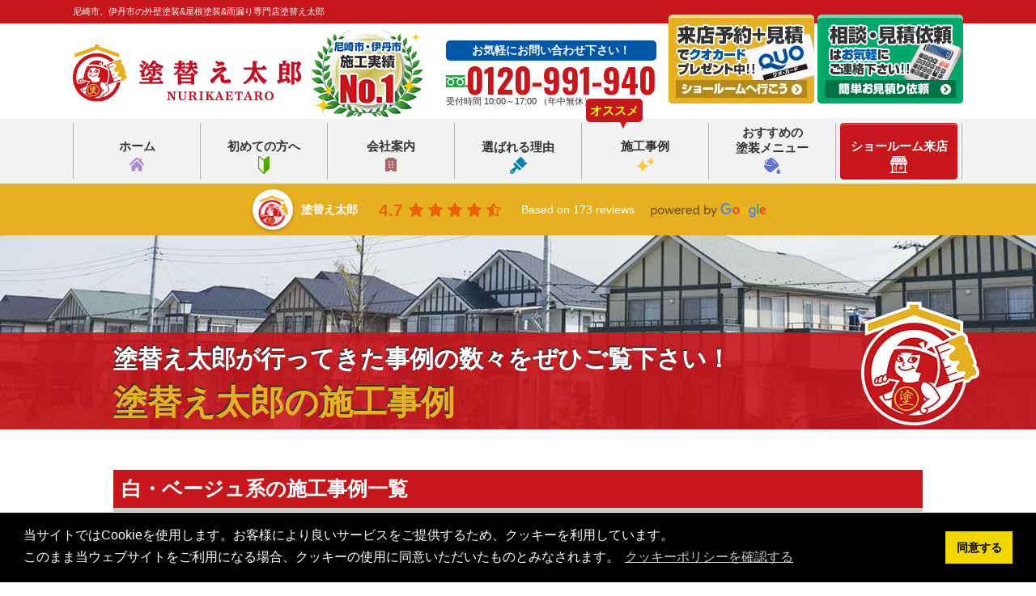

--- FILE ---
content_type: text/html; charset=UTF-8
request_url: https://www.enomototosou.jp/works/works_color/white/
body_size: 91552
content:
<!DOCTYPE html><html lang="ja"><head><meta charset="UTF-8"><meta http-equiv="X-UA-Compatible" content="IE=edge" /><meta name="viewport" content="width=device-width" /><style media="all">img.wp-smiley,img.emoji{display:inline !important;border:none !important;box-shadow:none !important;height:1em !important;width:1em !important;margin:0 .07em !important;vertical-align:-.1em !important;background:0 0 !important;padding:0 !important}
/*! This file is auto-generated */
.wp-block-button__link{color:#fff;background-color:#32373c;border-radius:9999px;box-shadow:none;text-decoration:none;padding:calc(.667em + 2px) calc(1.333em + 2px);font-size:1.125em}.wp-block-file__button{background:#32373c;color:#fff;text-decoration:none}.wpcf7 .screen-reader-response{position:absolute;overflow:hidden;clip:rect(1px,1px,1px,1px);clip-path:inset(50%);height:1px;width:1px;margin:-1px;padding:0;border:0;word-wrap:normal !important}.wpcf7 form .wpcf7-response-output{margin:2em .5em 1em;padding:.2em 1em;border:2px solid #00a0d2}.wpcf7 form.init .wpcf7-response-output,.wpcf7 form.resetting .wpcf7-response-output,.wpcf7 form.submitting .wpcf7-response-output{display:none}.wpcf7 form.sent .wpcf7-response-output{border-color:#46b450}.wpcf7 form.failed .wpcf7-response-output,.wpcf7 form.aborted .wpcf7-response-output{border-color:#dc3232}.wpcf7 form.spam .wpcf7-response-output{border-color:#f56e28}.wpcf7 form.invalid .wpcf7-response-output,.wpcf7 form.unaccepted .wpcf7-response-output,.wpcf7 form.payment-required .wpcf7-response-output{border-color:#ffb900}.wpcf7-form-control-wrap{position:relative}.wpcf7-not-valid-tip{color:#dc3232;font-size:1em;font-weight:400;display:block}.use-floating-validation-tip .wpcf7-not-valid-tip{position:relative;top:-2ex;left:1em;z-index:100;border:1px solid #dc3232;background:#fff;padding:.2em .8em;width:24em}.wpcf7-list-item{display:inline-block;margin:0 0 0 1em}.wpcf7-list-item-label:before,.wpcf7-list-item-label:after{content:" "}.wpcf7-spinner{visibility:hidden;display:inline-block;background-color:#23282d;opacity:.75;width:24px;height:24px;border:none;border-radius:100%;padding:0;margin:0 24px;position:relative}form.submitting .wpcf7-spinner{visibility:visible}.wpcf7-spinner:before{content:'';position:absolute;background-color:#fbfbfc;top:4px;left:4px;width:6px;height:6px;border:none;border-radius:100%;transform-origin:8px 8px;animation-name:spin;animation-duration:1s;animation-timing-function:linear;animation-iteration-count:infinite}@media (prefers-reduced-motion:reduce){.wpcf7-spinner:before{animation-name:blink;animation-duration:2s}}@keyframes spin{from{transform:rotate(0deg)}to{transform:rotate(360deg)}}@keyframes blink{from{opacity:0}50%{opacity:1}to{opacity:0}}.wpcf7 input[type=file]{cursor:pointer}.wpcf7 input[type=file]:disabled{cursor:default}.wpcf7 .wpcf7-submit:disabled{cursor:not-allowed}.wpcf7 input[type=url],.wpcf7 input[type=email],.wpcf7 input[type=tel]{direction:ltr}.wpcf7-reflection>output{display:list-item;list-style:none}.wpcf7-reflection>output[hidden]{display:none}.fields-area label{display:block;font-weight:700;margin:0 0 3px;padding:0}.must-required{color:red}.form-textbox{width:100%;resize:vertical}#display_name{width:100%}.form-area{width:100%;min-width:463px;float:left}.setting_pattern p{margin-left:2%;font-weight:700}.setting_pattern .fields-area{margin-left:3%}.paging-span{font-size:large;margin:0 4px}.input-area{background-color:#fff;height:40%}.fields-area{position:relative;margin:0;padding:15px 12px;border-top:#eee solid 1px;padding-left:2%}.setting_category{font-size:large;padding-left:1%}.area_checkbox{display:flex}.area_checkbox input{margin:.4rem}.check_box_areas{display:flex}.form-textbox_shop{height:10px}#shop_area_checkbox{overflow-x:hidden;overflow-y:scroll;margin-left:4%;width:20%;height:400px}.shop_areas{appearance:none;-webkit-appearance:none;-moz-appearance:none;margin:0;margin-right:3px;width:15px;height:15px;vertical-align:middle;border-radius:3px;border-width:1px;border-style:solid;border-color:#c6c6c6;background-color:#fff;position:relative;top:-2px}.shop_areas:checked{border-color:#f09896;background-color:#f09896;background-image:url('data:image/svg+xml;utf8,<svg xmlns="http://www.w3.org/2000/svg" viewBox="0 0 24 24" fill="none" stroke="%23fff" stroke-width="4" stroke-linecap="round" stroke-linejoin="round"><path d="M20 6L9 17l-5-5"/></svg>');background-size:100% auto;background-repeat:no-repeat;background-position:center}#fancybox-loading div,#fancybox-overlay,#fancybox-wrap{position:absolute;top:0;left:0}#fancybox-bg-ne,#fancybox-bg-nw,#fancybox-bg-se,#fancybox-bg-sw,#fancybox-left-ico,#fancybox-loading div,#fancybox-right-ico{background-image:url(//www.enomototosou.jp/cms/wp-content/plugins/responsive-lightbox/assets/fancybox/fancybox.png)}#fancybox-frame,#fancybox-img{width:100%;border:none;height:100%}#fancybox-loading{position:fixed;top:50%;left:50%;width:40px;height:40px;margin-top:-20px;margin-left:-20px;cursor:pointer;overflow:hidden;z-index:1104;display:none}#fancybox-loading div{width:40px;height:480px}#fancybox-overlay{width:100%;z-index:1100;display:none}#fancybox-tmp{padding:0;margin:0;border:0;overflow:auto;display:none}#fancybox-wrap{padding:20px;z-index:1101;outline:0;display:none}#fancybox-outer{position:relative;width:100%;height:100%;background:#fff}#fancybox-content{width:0;height:0;padding:0;outline:0;position:relative;overflow:hidden;z-index:1102;border:0 solid #fff}#fancybox-hide-sel-frame{position:absolute;top:0;left:0;width:100%;background:0 0;z-index:1101}#fancybox-close{position:absolute;top:-15px;right:-15px;width:30px;height:30px;background:url(//www.enomototosou.jp/cms/wp-content/plugins/responsive-lightbox/assets/fancybox/fancybox.png) -40px 0;cursor:pointer;z-index:1103;display:none}#fancybox-error{color:#444;font:400 12px/20px Arial;padding:14px;margin:0}#fancybox-img{padding:0;margin:0;outline:0;line-height:0;vertical-align:top}#fancybox-frame{display:block}#fancybox-left,#fancybox-right{position:absolute;bottom:0;height:100%;width:35%;cursor:pointer;outline:0;background:url(//www.enomototosou.jp/cms/wp-content/plugins/responsive-lightbox/assets/fancybox/blank.gif);z-index:1102;display:none}#fancybox-left{left:0}#fancybox-right{right:0}#fancybox-left-ico,#fancybox-right-ico{position:absolute;top:50%;left:-9999px;width:30px;height:30px;margin-top:-15px;cursor:pointer;z-index:1102;display:block}#fancybox-left-ico{background-position:-40px -30px}#fancybox-right-ico{background-position:-40px -60px}#fancybox-left:hover,#fancybox-right:hover{visibility:visible}#fancybox-left:hover span{left:20px}#fancybox-right:hover span{left:auto;right:20px}.fancybox-bg{position:absolute;padding:0;margin:0;border:0;width:20px;height:20px;z-index:1001}#fancybox-bg-n,#fancybox-bg-s{left:0;width:100%;background-image:url(//www.enomototosou.jp/cms/wp-content/plugins/responsive-lightbox/assets/fancybox/fancybox-x.png)}#fancybox-bg-e,#fancybox-bg-w{top:0;height:100%;background-image:url(//www.enomototosou.jp/cms/wp-content/plugins/responsive-lightbox/assets/fancybox/fancybox-y.png)}#fancybox-bg-n{top:-20px}#fancybox-bg-ne{top:-20px;right:-20px;background-position:-40px -162px}#fancybox-bg-e{right:-20px;background-position:-20px 0}#fancybox-bg-se{bottom:-20px;right:-20px;background-position:-40px -182px}#fancybox-bg-s{bottom:-20px;background-position:0 -20px}#fancybox-bg-sw{bottom:-20px;left:-20px;background-position:-40px -142px}#fancybox-bg-w{left:-20px}#fancybox-bg-nw{top:-20px;left:-20px;background-position:-40px -122px}#fancybox-title{font-family:Helvetica;font-size:12px;z-index:1102}.fancybox-title-inside{padding-bottom:10px;text-align:center;color:#333;background:#fff;position:relative}.fancybox-title-outside{padding-top:10px;color:#fff}.fancybox-title-over{position:absolute;bottom:0;left:0;color:#fff;text-align:left}#fancybox-title-over{padding:10px;background-image:url(//www.enomototosou.jp/cms/wp-content/plugins/responsive-lightbox/assets/fancybox/fancy_title_over.png);display:block}.fancybox-title-float{position:absolute;left:0;bottom:-20px;height:32px}#fancybox-title-float-wrap{border:none;border-collapse:collapse;width:auto}#fancybox-title-float-wrap td{border:none;white-space:nowrap}#fancybox-title-float-left{padding:0 0 0 15px;background:url(//www.enomototosou.jp/cms/wp-content/plugins/responsive-lightbox/assets/fancybox/fancybox.png) -40px -90px no-repeat}#fancybox-title-float-main{color:#fff;line-height:29px;font-weight:700;padding:0 0 3px;background:url(//www.enomototosou.jp/cms/wp-content/plugins/responsive-lightbox/assets/fancybox/fancybox-x.png) 0 -40px}#fancybox-title-float-right{padding:0 0 0 15px;background:url(//www.enomototosou.jp/cms/wp-content/plugins/responsive-lightbox/assets/fancybox/fancybox.png) -55px -90px no-repeat}.fancybox-ie6 #fancybox-close{background:0 0;filter:progid:DXImageTransform.Microsoft.AlphaImageLoader(src='fancybox/fancy_close.png',sizingMethod='scale',enabled='true')}.fancybox-ie6 #fancybox-left-ico{background:0 0;filter:progid:DXImageTransform.Microsoft.AlphaImageLoader(src='fancybox/fancy_nav_left.png',sizingMethod='scale',enabled='true')}.fancybox-ie6 #fancybox-right-ico{background:0 0;filter:progid:DXImageTransform.Microsoft.AlphaImageLoader(src='fancybox/fancy_nav_right.png',sizingMethod='scale',enabled='true')}.fancybox-ie6 #fancybox-title-over{background:0 0;filter:progid:DXImageTransform.Microsoft.AlphaImageLoader(src='fancybox/fancy_title_over.png',sizingMethod='scale',enabled='true');zoom:1}.fancybox-ie6 #fancybox-title-float-left{background:0 0;filter:progid:DXImageTransform.Microsoft.AlphaImageLoader(src='fancybox/fancy_title_left.png',sizingMethod='scale',enabled='true')}.fancybox-ie6 #fancybox-title-float-main{background:0 0;filter:progid:DXImageTransform.Microsoft.AlphaImageLoader(src='fancybox/fancy_title_main.png',sizingMethod='scale',enabled='true')}.fancybox-ie6 #fancybox-title-float-right{background:0 0;filter:progid:DXImageTransform.Microsoft.AlphaImageLoader(src='fancybox/fancy_title_right.png',sizingMethod='scale',enabled='true')}#fancybox-hide-sel-frame,.fancybox-ie6 #fancybox-bg-e,.fancybox-ie6 #fancybox-bg-w,.fancybox-ie6 #fancybox-left,.fancybox-ie6 #fancybox-right{height:expression(this.parentNode.clientHeight + "px")}#fancybox-loading.fancybox-ie6{position:absolute;margin-top:0;top:expression((-20 + (document.documentElement.clientHeight ? document.documentElement.clientHeight/2:document.body.clientHeight/2) + (ignoreMe=document.documentElement.scrollTop ? document.documentElement.scrollTop:document.body.scrollTop)) + 'px')}#fancybox-loading.fancybox-ie6 div{background:0 0;filter:progid:DXImageTransform.Microsoft.AlphaImageLoader(src='fancybox/fancy_loading.png',sizingMethod='scale',enabled='true')}.fancybox-ie .fancybox-bg{background:0 0!important}.fancybox-ie #fancybox-bg-n{filter:progid:DXImageTransform.Microsoft.AlphaImageLoader(src='fancybox/fancy_shadow_n.png',sizingMethod='scale',enabled='true')}.fancybox-ie #fancybox-bg-ne{filter:progid:DXImageTransform.Microsoft.AlphaImageLoader(src='fancybox/fancy_shadow_ne.png',sizingMethod='scale',enabled='true')}.fancybox-ie #fancybox-bg-e{filter:progid:DXImageTransform.Microsoft.AlphaImageLoader(src='fancybox/fancy_shadow_e.png',sizingMethod='scale',enabled='true')}.fancybox-ie #fancybox-bg-se{filter:progid:DXImageTransform.Microsoft.AlphaImageLoader(src='fancybox/fancy_shadow_se.png',sizingMethod='scale',enabled='true')}.fancybox-ie #fancybox-bg-s{filter:progid:DXImageTransform.Microsoft.AlphaImageLoader(src='fancybox/fancy_shadow_s.png',sizingMethod='scale',enabled='true')}.fancybox-ie #fancybox-bg-sw{filter:progid:DXImageTransform.Microsoft.AlphaImageLoader(src='fancybox/fancy_shadow_sw.png',sizingMethod='scale',enabled='true')}.fancybox-ie #fancybox-bg-w{filter:progid:DXImageTransform.Microsoft.AlphaImageLoader(src='fancybox/fancy_shadow_w.png',sizingMethod='scale',enabled='true')}.fancybox-ie #fancybox-bg-nw{filter:progid:DXImageTransform.Microsoft.AlphaImageLoader(src='fancybox/fancy_shadow_nw.png',sizingMethod='scale',enabled='true')}#toc_container li,#toc_container ul{margin:0;padding:0}#toc_container.no_bullets li,#toc_container.no_bullets ul,#toc_container.no_bullets ul li,.toc_widget_list.no_bullets,.toc_widget_list.no_bullets li{background:0 0;list-style-type:none;list-style:none}#toc_container.have_bullets li{padding-left:12px}#toc_container ul ul{margin-left:1.5em}#toc_container{background:#f9f9f9;border:1px solid #aaa;padding:10px;margin-bottom:1em;width:auto;display:table;font-size:95%}#toc_container.toc_light_blue{background:#edf6ff}#toc_container.toc_white{background:#fff}#toc_container.toc_black{background:#000}#toc_container.toc_transparent{background:none transparent}#toc_container p.toc_title{text-align:center;font-weight:700;margin:0;padding:0}#toc_container.toc_black p.toc_title{color:#aaa}#toc_container span.toc_toggle{font-weight:400;font-size:90%}#toc_container p.toc_title+ul.toc_list{margin-top:1em}.toc_wrap_left{float:left;margin-right:10px}.toc_wrap_right{float:right;margin-left:10px}#toc_container a{text-decoration:none;text-shadow:none}#toc_container a:hover{text-decoration:underline}.toc_sitemap_posts_letter{font-size:1.5em;font-style:italic}.wp-pagenavi{clear:both}.wp-pagenavi a,.wp-pagenavi span{text-decoration:none;border:1px solid #bfbfbf;padding:3px 5px;margin:2px}.wp-pagenavi a:hover,.wp-pagenavi span.current{border-color:#000}.wp-pagenavi span.current{font-weight:700}.wpac,.wpac h1,.wpac h2,.wpac h3,.wpac h4,.wpac h5,.wpac h6,.wpac p,.wpac td,.wpac dl,.wpac tr,.wpac dt,.wpac ol,.wpac form,.wpac select,.wpac option,.wpac pre,.wpac div,.wpac table,.wpac th,.wpac tbody,.wpac tfoot,.wpac caption,.wpac thead,.wpac ul,.wpac li,.wpac address,.wpac blockquote,.wpac dd,.wpac fieldset,.wpac li,.wpac strong,.wpac legend,.wpac em,.wpac s,.wpac cite,.wpac span,.wpac input,.wpac sup,.wpac label,.wpac dfn,.wpac object,.wpac big,.wpac q,.wpac font,.wpac samp,.wpac acronym,.wpac small,.wpac img,.wpac strike,.wpac code,.wpac sub,.wpac ins,.wpac textarea,.wpac var,.wpac a,.wpac abbr,.wpac applet,.wpac del,.wpac kbd,.wpac tt,.wpac b,.wpac i,.wpac hr{background-attachment:scroll!important;background-color:transparent!important;background-image:none!important;background-position:0 0!important;background-repeat:repeat!important;border-color:black!important;border-color:currentColor!important;border-radius:0!important;border-style:none!important;border-width:medium!important;bottom:auto!important;clear:none!important;clip:auto!important;color:inherit!important;counter-increment:none!important;counter-reset:none!important;cursor:auto!important;direction:inherit!important;display:inline;float:none!important;font-family:inherit!important;font-size:inherit!important;font-style:inherit!important;font-variant:normal!important;font-weight:inherit!important;height:auto;left:auto!important;letter-spacing:normal!important;line-height:inherit!important;list-style-type:inherit!important;list-style-position:outside!important;list-style-image:none!important;margin:0!important;max-height:none!important;max-width:none!important;min-height:0!important;min-width:0!important;opacity:1;outline:invert none medium!important;padding:0!important;position:static!important;quotes:"" ""!important;right:auto!important;table-layout:auto!important;text-align:inherit!important;text-decoration:inherit!important;text-indent:0!important;text-transform:none!important;top:auto!important;unicode-bidi:normal!important;vertical-align:baseline!important;visibility:inherit!important;white-space:normal!important;width:auto!important;word-spacing:normal!important;z-index:auto!important;-moz-border-radius:0!important;-webkit-border-radius:0!important;-moz-box-sizing:border-box!important;-webkit-box-sizing:border-box!important;box-sizing:border-box!important;text-shadow:none!important;-webkit-transition:none!important;transition:none!important;-webkit-box-shadow:none!important;box-shadow:none!important}.wpac,.wpac h3,.wpac h5,.wpac p,.wpac h1,.wpac dl,.wpac dt,.wpac h6,.wpac ol,.wpac form,.wpac select,.wpac option,.wpac pre,.wpac div,.wpac h2,.wpac caption,.wpac h4,.wpac ul,.wpac address,.wpac blockquote,.wpac dd,.wpac fieldset,.wpac textarea,.wpac hr{display:block}.wpac table{display:table}.wpac tbody{display:table-row-group}.wpac tr{display:table-row}.wpac td{display:table-cell}.wpac ul{list-style-type:none!important}.wpac li{display:list-item;min-height:auto!important;min-width:auto!important}.wpac a,.wpac a *,.wpac input[type=submit],.wpac input[type=radio],.wpac input[type=checkbox],.wpac select{cursor:pointer!important}.wpac a:hover{text-decoration:none!important}.wpac button,.wpac input[type=submit]{height:auto!important;text-align:center!important}.wpac input[type=hidden]{display:none}.wpac select{-webkit-appearance:menulist!important;-moz-appearance:menulist!important;appearance:menulist!important}.wpac input[type=checkbox]{-webkit-appearance:checkbox!important;-moz-appearance:checkbox!important;appearance:checkbox!important}.wpac input[type=checkbox]:before,.wpac input[type=checkbox]:after{content:none!important;border:0!important}.wpac input[type=radio]{-webkit-appearance:radio!important;-moz-appearance:radio!important;appearance:radio!important}.wpac input[type=radio]:before,.wpac input[type=radio]:after{content:none!important;border:0!important}.wpac li:before,.wpac li:after{content:""!important}.wpac input,.wpac select{vertical-align:middle!important}.wpac select,.wpac textarea,.wpac input{border:1px solid #ccc!important}.wpac table{border-collapse:collapse!important;border-spacing:0!important}.wpac *[dir=rtl]{direction:rtl!important}.wpac img{border:0!important}.wpac svg{vertical-align:middle!important;-moz-box-sizing:content-box!important;-webkit-box-sizing:content-box!important;box-sizing:content-box!important}.wpac{font-size:14px!important;line-height:20px!important;direction:inherit!important;text-align:inherit!important;font-family:"Helvetica Neue",Helvetica,Arial,sans-serif!important;color:#333!important;font-style:normal!important;font-weight:400!important;text-decoration:none!important;list-style-type:disc!important}.wp-gr .wp-google-badge{display:inline-block;font-family:Helvetica Neue,Helvetica,Arial,sans-serif!important;box-shadow:0 2px 5px 0 rgba(0,0,0,.26)!important}.wp-gr .wp-google-badge-fixed{position:fixed!important;right:30px!important;bottom:30px!important;max-width:none!important;z-index:2147482999!important;box-shadow:0 2px 5px 0 rgba(0,0,0,.26)!important}.wp-gr .wp-google-badge_left-fixed{position:fixed!important;left:30px!important;bottom:30px!important;max-width:none!important;z-index:2147482999!important}.wp-gr .wp-google-badge *{cursor:pointer!important}.wp-gr .wp-google-border{width:100%!important;height:6px!important;background:#4fce6a!important;border-radius:2px 2px 0 0!important}.wp-gr .wp-google-badge-btn{position:relative!important;padding:10px!important;background:#fff!important;transition:all .2s ease-in-out!important;border-radius:2px!important}.wp-gr .wp-google-badge-btn:hover{background:#f3f3f5!important}.wp-gr .wp-google-badge-score{display:inline-block;margin:0 0 0 4px!important;vertical-align:middle!important}.wp-gr .wp-google-rating{color:#fb8e28!important;font-size:21px!important;font-weight:600!important;margin:0 6px 0 0!important;vertical-align:middle!important}.wp-gr .wp-google-stars .wp-star{padding:0 4px 0 0!important;line-height:22px!important}.wp-gr .wp-google-powered{color:#555!important;margin:6px 0 0!important}.wp-gr .wp-google-powered img{max-width:144px!important}.wp-gr .wp-google-form .wp-google-reviews{padding:16px 16px 0!important}.wp-gr .wp-google-review{margin-top:15px!important}.wp-gr .wp-google-left{display:table-cell!important;vertical-align:top!important}[dir=ltr] .wp-google-left{padding-right:10px!important}[dir=rtl] .wp-google-left{padding-left:10px!important}.wp-gr .wp-google-left img{border:none!important;float:left!important;height:50px!important;width:50px!important;margin-right:10px!important;overflow:hidden!important;border-radius:50%!important;box-shadow:0 0 2px rgba(0,0,0,.12),0 2px 4px rgba(0,0,0,.24)!important}.wp-gr .wp-google-reviews img{border-radius:50%!important}.wp-gr .wp-google-right{display:table-cell!important;vertical-align:top!important;width:10000px!important}.wp-gr .wp-google-place.wp-place-center{text-align:center!important}.wp-gr .wp-google-place.wp-place-center .wp-google-left{display:block!important}.wp-gr .wp-google-place.wp-place-center .wp-google-left img{float:none!important}.wp-gr .wp-google-place .wp-star svg{width:20px!important;height:20px!important;vertical-align:middle!important}.wp-gr .wp-star svg{display:inline-block!important}.wp-gr .wp-google-review .wp-star svg{width:19px!important;height:19px!important;vertical-align:middle!important}.wp-gr .wp-google-name{color:black!important;font-size:100%!important;font-weight:700!important;margin:0 0 2px!important;padding-right:6px!important;text-decoration:none!important}.wp-gr a.wp-google-name{color:#427fed!important;text-decoration:none!important}.wp-gr .wp-google-time{color:#555!important;font-size:13px!important}.wp-gr .wp-google-text{color:#222!important;font-size:15px!important;line-height:24px!important;max-width:100%!important;overflow:hidden!important;white-space:pre-wrap!important;word-break:break-word!important}.wp-gr .wp-google-text .wp-google-stars{padding-right:7px!important}.wp-gr .wp-more{display:none}.wp-gr .wp-more-toggle{color:#136aaf!important;cursor:pointer!important;text-decoration:none!important}.wp-gr .wp-google-url{display:block;margin:10px 0!important;color:#136aaf!important;text-align:center!important}.wp-gr .wp-google-form{position:fixed!important;bottom:0!important;right:0!important;height:100%!important;width:368px!important;z-index:2147483000!important}.wp-gr .wp-google-form.wp-google-form-left{left:0!important}@media(max-width:460px){.wp-gr .wp-google-form{width:100%!important}}.wp-gr .wp-google-head{position:absolute!important;top:0!important;right:0!important;width:100%!important;height:80px!important;background:#fff!important;padding:10px 16px!important;overflow:hidden!important;box-shadow:0 1px 2px 0 rgba(0,0,0,.12)!important;z-index:2147483002!important}.wp-gr .wp-google-head-inner{z-index:2147483000!important;position:absolute!important;left:20px!important;top:20px!important;width:100%!important;height:100%!important;pointer-events:none!important}.wp-gr .wp-google-close{padding:0!important;cursor:pointer!important;outline:0!important;border:0!important;background:0 0!important;min-height:0!important;width:auto!important;float:right!important;font-size:32px!important;font-weight:500!important;line-height:.6!important;color:#999!important;-webkit-appearance:none!important}.wp-gr .wp-google-close:hover{color:#555!important}.wp-gr .wp-google-body{position:absolute!important;top:0!important;right:0!important;bottom:0!important;width:100%!important;background:rgba(250,250,251,.98)!important;border-left:1px solid #dadee2!important;box-shadow:0 0 4px 1px rgba(0,0,0,.08)!important;z-index:2147483000!important}.wp-gr .wp-google-content{position:absolute!important;top:0!important;right:0!important;bottom:0!important;width:100%!important;overflow-y:auto!important;z-index:2147483001!important;-webkit-transform:translateZ(0)!important}.wp-gr .wp-google-content{top:80px!important;bottom:48px!important}.wp-gr .wp-google-content-inner{position:relative!important;min-height:100%!important;margin:0 auto!important}.wp-gr .wp-google-footer{position:absolute!important;bottom:0!important;right:0!important;width:100%!important;height:48px!important;text-align:center!important;z-index:2147483002!important;background:#fff!important;box-shadow:0 -1px 2px 0 rgba(0,0,0,.06)!important;-moz-text-align-last:center!important;text-align-last:center!important}.wp-gr .wp-google-footer img{float:right!important;padding:16px!important}.wp-gr .wp-dark .wp-google-name{color:#eee!important}.wp-gr .wp-dark .wp-google-time{color:#bbb!important}.wp-gr .wp-dark .wp-google-text{color:#ececec!important}.wp-gr.wpac .wp-google-name{font-size:100%!important}.wp-gr.wpac .wp-google-hide{display:none}.wp-gr.wpac .wp-google-name a{color:#333!important;font-size:100%!important;text-decoration:none!important}.wp-gr.wpac .wp-google-left img{width:50px!important;height:50px!important;border-radius:50%!important}.wp-gr.wpac a.wp-google-name{color:#154fc1!important;text-decoration:none!important;white-space:nowrap!important;text-overflow:ellipsis!important}.wp-gr.wpac .wp-google-place .wp-star svg{width:20px;height:20px}.wp-gr.wpac .wp-google-review .wp-google-stars{display:inline-block;margin-right:4px!important}.wp-gr.wpac .wp-google-review .wp-star svg{width:18px;height:18px}.wp-gr.wpac .wp-dark .wp-google-name a{color:#eee!important}@media(max-width:480px){.wp-google-badge.wp-google-badge-fixed.wp-google-badge-hide{display:none!important}}@media(max-width:480px){.wp-google-badge.wp-google-badge_left-fixed.wp-google-badge-hide{display:none!important}}.wp-gr .grw-slider{display:block!important;width:100%!important;padding-bottom:20px!important;text-align:left!important;direction:ltr!important;box-sizing:border-box!important}.wp-gr .grw-slider .grw-row{display:-ms-flexbox!important;display:flex!important;flex-wrap:nowrap!important;align-items:center!important;-ms-flex-wrap:nowrap!important;-ms-flex-align:center!important}.wp-gr .grw-slider .grw-row-xs{-ms-flex-wrap:wrap!important;flex-wrap:wrap!important}.wp-gr .grw-row-xs .grw-slider-header,.wp-gr .grw-row-xs .grw-slider-content,.wp-gr .grw-row-xs .grw-slider-review,.wp-gr .grw-row-x .grw-slider-header+.grw-slider-content .grw-slider-review{-ms-flex:0 0 100%;flex:0 0 100%;max-width:100%}.wp-gr .grw-row-xl .grw-slider-header+.grw-slider-content{-ms-flex:0 0 83.333333%;flex:0 0 83.333333%;max-width:83.333333%}.wp-gr .grw-row-l .grw-slider-header+.grw-slider-content{-ms-flex:0 0 80%;flex:0 0 80%;max-width:80%}.wp-gr .grw-row-m .grw-slider-header+.grw-slider-content{-ms-flex:0 0 75%;flex:0 0 75%;max-width:75%}.wp-gr .grw-row-s .grw-slider-header+.grw-slider-content{-ms-flex:0 0 66.666666%;flex:0 0 66.666666%;max-width:66.666666%}.wp-gr .grw-row-x .grw-slider-header,.wp-gr .grw-row-x .grw-slider-header+.grw-slider-content,.wp-gr .grw-row-x .grw-slider-review,.wp-gr .grw-row-s .grw-slider-header+.grw-slider-content .grw-slider-review{-ms-flex:0 0 50%;flex:0 0 50%;max-width:50%}.wp-gr .grw-row-s .grw-slider-header,.wp-gr .grw-row-s .grw-slider-review,.wp-gr .grw-row-m .grw-slider-header+.grw-slider-content .grw-slider-review{-ms-flex:0 0 33.333333%;flex:0 0 33.333333%;max-width:33.333333%}.wp-gr .grw-row-m .grw-slider-header,.wp-gr .grw-row-m .grw-slider-review,.wp-gr .grw-row-l .grw-slider-review{-ms-flex:0 0 25%;flex:0 0 25%;max-width:25%}.wp-gr .grw-row-l .grw-slider-header,.wp-gr .grw-row-xl .grw-slider-review{-ms-flex:0 0 20%;flex:0 0 20%;max-width:20%}.wp-gr .grw-row-xl .grw-slider-header{-ms-flex:0 0 16.666666%;flex:0 0 16.666666%;max-width:16.666666%}.wp-gr .grw-slider .grw-slider-content{position:relative!important;min-width:0!important}.wp-gr .grw-slider .grw-slider-content-inner{position:relative!important}.wp-gr .grw-slider .grw-slider-header-inner,.wp-gr .grw-slider .grw-slider-review-inner{position:relative!important;margin:0 10px!important;padding:15px!important;width:100%!important}.wp-gr .grw-slider:not(.wp-dark) .grw-slider-review-inner.grw-slider-review-border{background:#fafafa!important;border-radius:4px!important;box-shadow:0 0 2px rgba(0,0,0,.12),0 2px 4px rgba(0,0,0,.24)!important}.wp-gr .grw-slider .grw-slider-review-inner>svg{position:absolute!important;top:10px!important;right:10px!important;width:18px!important;height:18px!important}.wp-gr .grw-slider .grw-slider-reviews{display:flex!important;display:-ms-flexbox!important;overflow:hidden!important;overflow-x:scroll!important;margin:0 20px!important;padding:10px 0 15px!important;flex-wrap:nowrap!important;-ms-flex-wrap:nowrap!important;scroll-snap-type:x mandatory!important;scroll-behavior:smooth!important;-webkit-overflow-scrolling:touch!important;scrollbar-width:none}.wp-gr .grw-slider .grw-slider-reviews::-webkit-scrollbar{display:none!important}.wp-gr .grw-slider .grw-slider-review{display:flex!important;position:relative!important;justify-content:center!important;align-items:center!important;flex-shrink:0!important;scroll-snap-align:start!important;transform-origin:center center!important;transform:scale(1)!important;transition:transform .5s!important}.wp-gr .grw-slider .grw-slider-controls{position:absolute!important;top:50%!important;width:100%!important}.wp-gr .grw-slider .grw-slider-btns{position:absolute!important;height:33px!important;width:33px!important;text-align:center!important;cursor:pointer!important;border-radius:50%!important;user-select:none!important;transition:all .2s ease-in-out!important}.wp-gr .grw-slider .grw-slider-btns svg path{fill:#aaa}.wp-gr .grw-slider .grw-slider-btns:hover svg path{fill:#555!important}.wp-gr .grw-slider .grw-slider-btns.grw-slider-prev{left:0!important;margin-left:-5px!important}.wp-gr .grw-slider .grw-slider-btns.grw-slider-next{right:0!important;margin-right:-5px!important}.wp-gr .grw-slider .grw-slider-dots{position:absolute!important;left:50%!important;transform:translate(-50%,0)!important;text-align:center!important}.wp-gr .grw-slider .grw-slider-dot{display:inline-block!important;width:9px!important;height:9px!important;margin:3px!important;background:#ccc!important;border-radius:20px!important;cursor:pointer!important;opacity:.4!important;transition:all .2s ease-in-out!important}.wp-gr .grw-slider .grw-slider-dot:hover{opacity:1!important}.wp-gr .grw-slider .grw-slider-dot.active{opacity:1!important;background:#427fed!important}.wp-gr .grw-slider-review .wp-google-left{display:block!important;overflow:hidden!important;white-space:nowrap!important;text-overflow:ellipsis!important;line-height:24px!important}.wp-gr .grw-slider .wp-google-review{margin:0!important}.wp-gr .grw-slider .wp-google-stars{margin:15px 0 7px!important}.wp-gr .grw-slider .wp-google-feedback{height:100px!important;overflow-y:auto!important}.wp-gr .grw-slider .wp-google-feedback::-webkit-scrollbar{width:4px!important}.wp-gr .grw-slider .wp-google-feedback::-webkit-scrollbar-track{-webkit-box-shadow:inset 0 0 6px rgba(0,0,0,.3)!important;-webkit-border-radius:4px!important;border-radius:4px!important}.wp-gr .grw-slider .wp-google-feedback::-webkit-scrollbar-thumb{-webkit-border-radius:10px!important;border-radius:10px!important;background:#ccc!important;-webkit-box-shadow:inset 0 0 6px rgba(0,0,0,.5)!important}.wp-gr .grw-slider .wp-google-feedback::-webkit-scrollbar-thumb:window-inactive{background:#ccc!important}.wp-gr .wp-google-wr{margin:15px auto 8px -6px!important}.wp-gr .wp-google-wr a{color:#fff!important;padding:8px 20px 10px!important;outline:none!important;border-radius:27px!important;background:#0a6cff!important;white-space:nowrap!important;text-shadow:1px 1px 0 #888!important;box-shadow:0 0 2px rgba(0,0,0,.12),0 2px 4px rgba(0,0,0,.24)!important;user-select:none!important;transition:all .2s ease-in-out!important}.wp-gr .wp-google-wr a:hover{background:#1f67e7!important;box-shadow:0 0 2px rgba(0,0,0,.12),0 3px 5px rgba(0,0,0,.24)!important}.wp-gr .wp-google-wr a:active{background:#0a6cff!important;box-shadow:none!important}.wp-gr .wp-google-wr a svg{display:inline-block;padding:1px;margin:0 0 0 4px;background:#fff;border-radius:50%}html{overflow-y:scroll}body,div,dl,dt,dd,ul,ol,li,h1,h2,h3,h4,h5,h6,pre,form,fieldset,input,textarea,p,blockquote,th,td{margin:0;padding:0}address,caption,cite,code,dfn,em,strong,th,var{font-style:normal}table{border-collapse:collapse;border-spacing:0}caption,th{text-align:left}q:before,q:after{content:''}object,embed{vertical-align:top}hr,legend{display:none}img,abbr,acronym,fieldset{border:0}img{vertical-align:bottom}li{list-style-type:none}body{color:#2d2d2d;font-family:"メイリオ","Meiryo",verdana,"ヒラギノ角ゴ Pro W3","Hiragino Kaku Gothic Pro",Osaka,"ＭＳ Ｐゴシック","MS PGothic",Sans-Serif;line-height:1.8}a:link,a:visited{color:#002590;text-decoration:underline;transition:.7s}a:hover{color:#f93;transition:.7s}a img{transition:.7s;backface-visibility:hidden}a:hover img,a:hover.btn{opacity:.7;transition:.7s}.imgR{float:right;margin:0 0 10px 10px}.imgR20{float:right;margin:0 0 20px 20px}.imgL{float:left;margin:0 10px 10px 0}.imgL20{float:left;margin:0 20px 20px 0}.imgL30{float:left;margin:0 30px 20px 0;margin-top:0 !important}.imgR30{float:right;margin:0 0 20px 30px}.imgL50{float:left;margin:0 50px 30px 0;margin-top:0 !important}.imgR50{float:right;margin:0 0 20px 30px}.imgC{margin:0 auto 10px auto;display:block}.imgBox{border:#ccc solid 1px;padding:3px}.imgLayer{position:absolute}.mt-20{margin-top:-20px !important}.mt-20 p{margin:0 !important}.mt0{margin-top:0 !important}.mt30{margin-top:30px !important}.mt20{margin-top:20px !important}.mb0{margin-bottom:0 !important}.mb20{margin-bottom:20px !important}.mb30{margin-bottom:30px !important}.mb50{margin-bottom:30px !important}.mr30{margin-right:30px !important}.ml30{margin-left:30px}.pt0{padding-top:0 !important}.pt10{padding-top:10px !important}.pt30{padding-top:30px !important}.pb0{padding-bottom:0 !important}.btn{text-align:center;margin-top:5px;margin-bottom:10px}.overflowH{overflow:hidden}.overflowA{overflow:auto !important}.overflowV{overflow:visible !important}.clearBoth{clear:both}.clearRight{clear:right}.clearLeft{clear:left}.clearNone{clear:none !important}.textRight{text-align:right !important}.textCenter{text-align:center !important;display:block}.remark_red{color:#d0004e}.floatR{float:right !important}.floatL{float:left !important}.imgM{margin:0 auto}strong{font-weight:700}.must{font-size:10px;color:red}.externalIcon{padding-left:5px;vertical-align:middle}.clearfix:after{content:".";display:block;clear:both;height:0;visibility:hidden}.clearfix{min-height:1px}* html .clearfix{height:1px}.spblock,.spinline,.sptr{display:none}body{min-width:1100px;font-size:16px;-webkit-box-sizing:border-box;-moz-box-sizing:border-box;box-sizing:border-box}.inner{width:1000px;margin:0 auto;position:relative;overflow:hidden;padding:20px 0 30px;-webkit-box-sizing:border-box;-moz-box-sizing:border-box;box-sizing:border-box}article{padding:0 0 20px}.tmp img{display:block;margin:0 auto}.bg01{background:url(//www.enomototosou.jp/cms/wp-content/themes/enomototosou/./img/common/bg01.png) center center}.bg02{background:url(//www.enomototosou.jp/cms/wp-content/themes/enomototosou/./img/common/bg_servicecontents.png) center center}.bg03{background:url(//www.enomototosou.jp/cms/wp-content/themes/enomototosou/./img/common/brown_bg.png) center center;border-bottom:#ccc solid 1px;border-top:#ccc solid 1px}.bg04{background:url(//www.enomototosou.jp/cms/wp-content/themes/enomototosou/./img/common/bg_nav.png) center center}.bdt7{border-top:7px solid #c8161d}.btnC{text-align:center}.worksTaxList .toggleBtn,.btnC a,.btn{display:inline-block !important;font-size:18px !important;font-weight:700;text-align:center;color:#fff !important;font-weight:700;position:relative;text-decoration:none !important;border-radius:5px;background:#c8161d;border:#c8161d 1px solid;box-shadow:0 3px 0 rgba(255,255,255,.5) inset;padding:10px 60px 5px 50px}.btnC a,.btn a{display:block;text-decoration:none !important;color:#fff !important}.worksTaxList .toggleBtn:before,.btnC a:before,.btn:before{position:absolute;top:0;bottom:0;left:30px;margin:auto;content:"";vertical-align:middle;width:6px;height:6px;border-top:2px solid #fff;border-right:2px solid #fff;-webkit-transform:rotate(45deg);transform:rotate(45deg)}.btnDetail{position:relative;font-weight:700;transition:.7s;text-align:center;color:#fff !important;font-size:12px !important;margin:0 auto !important;width:8em !important;border-radius:5px;padding:3px 6px;background:#0056a7;box-shadow:0px 2px 0px 0px rgba(255,255,255,.4) inset;text-decoration:none !important}.btnC a:hover,.btn:hover,.btnDetail:hover{opacity:.7;transition:.7s}.btnDetail a{display:block;padding:3px 7px !important;color:#fff;text-decoration:none;text-align:center;transition:.7s}.notice-r{color:#c8161d !important}.notice-o{color:#e7b022}.notice-b{color:#0056a7 !important}.notice-g{color:#c8161d}.tel{font-size:13px}#main strong.borderS{background:#e7b022;display:inline-block;line-height:.5;font-weight:400}.tel span{background:url(//www.enomototosou.jp/cms/wp-content/themes/enomototosou/./img/common/ico_freedial03.png) no-repeat left 16px;color:#c8161d;font-size:48px;line-height:1;padding:0 0 0 48px;margin:0;display:block;font-family:Bahnschrift,'Oswald',Gadget,sans-serif}.tel span a{color:#c8161d !important;text-decoration:none !important}.movie-wrap{position:relative;padding-bottom:56.25%;height:0;overflow:hidden}.movie-wrap iframe{position:absolute;top:0;left:0;width:100%;height:100%}.spblock,.spinline,.sptr{display:none}#main ul.columnOT li{float:left;margin-bottom:30px;padding:0}#main ul.columnOT li:last-child{float:right}#main ul.columnOT li:before,#main ul.columnOT li:after{display:none}#top #contents{margin:0 auto 0;position:relative}xxx .inner:after{content:".";display:block;clear:both;height:0;visibility:hidden}xxx .inner{min-height:1px}* html xxx .inner{height:1px}header .htxt{padding:5px 0;background:#c8161d;color:#fff;margin-bottom:5px}header .htxt h1,header .htxt p{font-size:11px;font-weight:400;display:block;width:1100px;padding:0;margin:0 auto}header .htxt p strong{font-weight:400}header .inner,#hdrReview .inner{display:-webkit-box;display:-ms-flexbox;display:-webkit-flex;display:flex;-webkit-box-pack:justify;-ms-flex-pack:justify;-webkit-justify-content:space-between;justify-content:space-between;-webkit-box-align:center;-ms-flex-align:center;-webkit-align-items:center;align-items:center;padding:2px 0;overflow:inherit;width:1100px}header .corpNumber{font-size:12px;position:absolute;bottom:0;left:0}header .logoTxt{font-size:10px;position:absolute;top:0;left:0}header .floatL{display:-webkit-box;display:-ms-flexbox;display:-webkit-flex;display:flex;-webkit-box-align:center;-ms-flex-align:center;-webkit-align-items:center;float:left}header .hdrLogo{position:relative;display:-webkit-box;display:-ms-flexbox;display:-webkit-flex;display:flex;-webkit-box-pack:justify;-ms-flex-pack:justify;-webkit-justify-content:space-between;justify-content:space-between;-webkit-box-align:center;-ms-flex-align:center;-webkit-align-items:center}header .hdrLogo a{margin:0 2px 0 0;display:block;float:left}header img.logo01{height:auto}header img.logo02{float:left;margin:0 0 0 10px}header .hdrMenu li{position:relative;padding-left:20px;font-weight:700}header .hdrMenu li a{color:#333;text-decoration:none}header .hdrMenu li:before,header .hdrMenu li:after{position:absolute;top:0;bottom:0;left:0;margin:auto;content:"";vertical-align:middle}header .hdrMenu li:before{width:16px;height:16px;-webkit-border-radius:50%;border-radius:50%;background:#0056a7}header .hdrMenu li:after{left:4px;width:4px;height:4px;border-top:2px solid #fffeee;border-right:2px solid #fffeee;-webkit-transform:rotate(45deg);transform:rotate(45deg)}header .hdrContact{float:right;position:relative}header .hdrContact .contactCatch{position:relative;overflow:hidden;border-radius:5px;background-color:#0056a7;color:#fff;font-weight:700;font-size:14px;text-align:center;padding:0 10px}header .hdrContact .telBox{-webkit-box-sizing:border-box;-moz-box-sizing:border-box;box-sizing:border-box;position:relative;overflow:hidden;margin:0 15px 0 0;float:left}header .hdrContact .tel{font-size:11px;line-height:1.2;white-space:nowrap}header .hdrContact .tel span{font-size:42px;font-weight:900;line-height:1;padding-left:25px;display:block;margin:2px 0 0;background-size:27px auto}header .hdrBnr{position:relative;overflow:hidden;float:right;margin-top:-32px}header .telBtn{display:none}.hdrReview{background:#e7b022;position:relative}.hdrReview .inner{justify-content:center !important}.hdrReview .wp-google-content-inner{display:none}.hdrReview>a{position:absolute;content:"";width:100%;height:100%;z-index:10}.hdrReview>a:hover{background:rgba(255,255,255,.2)}.hdrReview .wp-google-place{margin:0 !important;padding:5px !important;box-sizing:border-box !important;display:flex !important;align-items:center !important;justify-content:center !important;text-align:center !important}.hdrReview .wp-gr .wp-google-left{float:left !important}.hdrReview .wp-gr .wp-google-right{width:auto !important;display:flex !important;flex-wrap:wrap;align-items:center}.hdrReview .wp-gr .wp-google-right div{margin-right:20px !important}.hdrReview .wp-gr .wp-google-right .wp-google-wr{display:none}.hdrReview .wp-gr.wpac .wp-google-name{margin-bottom:0 !important}.hdrReview .wp-gr.wpac .wp-google-name a,.hdrReview .wp-gr .wp-google-powered{color:#fff !important}.hdrReview .wp-gr .wp-google-powered{margin:0 !important}.hdrReview .wp-gr .wp-google-powered img{margin-top:6px !important}.hdrReview .wp-gr .wp-google-place .wp-google-rating{color:#e86305 !important}.hdrReview .wp-gr .wp-google-place .wp-star path{fill:#e86305 !important}footer{padding:0 0 80px;font-size:13px}footer .ftrInfo{background:#ff7a22}footer .ftrBnr{position:relative;overflow:hidden}footer .ftrBnr .consultationBox,footer .ftrBnr .estimatesBox{float:left;margin-right:40px}footer .ftrBnr .estimatesBox{margin-right:0}footer .inner{padding:30px 0}footer .corpNumber{font-size:11px}footer a,footer a:link,footer a:visited{color:#333;text-decoration:none}footer .ftrLogo{margin-bottom:20px;display:block}footer h5{font-size:14px;margin-bottom:5px;line-height:1.4}footer nav{float:right;background:0 0;margin-top:0}footer nav .ftrNav{position:relative;overflow:hidden}footer nav .ftrNav>li{float:left;margin-left:50px}footer nav .ftrNav li ul>li{position:relative;padding-left:13px}footer nav .ftrNav li ul>li:before,footer nav .ftrNav li ul>li:after{display:block;content:'';position:absolute;top:0;bottom:0;margin:auto}footer nav .ftrNav li ul>li:before{z-index:2;left:1px;width:3px;height:3px;border-right:1px solid #fff;border-bottom:1px solid #fff;-webkit-transform:rotate(-45deg);transform:rotate(-45deg)}footer nav .ftrNav li ul>li:after{left:0;width:8px;height:8px;background-color:#c8161d}footer nav .ftrNav li ul>li a{text-decoration:none}footer .copyRight{clear:both;text-align:right}footer .ftrScroll{padding:3px 0;background:rgba(0,0,0,.7);position:fixed;bottom:0;width:100%;display:none;z-index:100;font-size:12px;line-height:1.2}footer .ftrScroll .ftrFloatBnr{position:absolute;left:0;bottom:97px}footer .ftrScroll .inner{margin:10px auto;padding:0}footer .ftrScroll .ftrCont{background:#fff;padding:3px 5px;float:left;min-width:890px;display:-webkit-box;display:-ms-flexbox;display:-webkit-flex;display:flex;-ms-align-items:center;align-items:center;justify-content:space-between;margin-right:15px;overflow:hidden}footer .ftrScroll .ftrCampaign{max-width:300px}footer .ftrScroll .ftrCampaign img{max-width:100%;height:auto}.is-reflection{overflow:hidden;position:relative}.is-reflection a{overflow:hidden}.is-reflection a:after{-moz-animation:is-reflection 4s ease-in-out infinite;-moz-transform:rotate(45deg);-ms-animation:is-reflection 4s ease-in-out infinite;-ms-transform:rotate(45deg);-o-animation:is-reflection 4s ease-in-out infinite;-o-transform:rotate(45deg);-webkit-animation:is-reflection 4s ease-in-out infinite;-webkit-transform:rotate(45deg);animation:is-reflection 4s ease-in-out infinite;background-color:#fff;content:" ";height:100%;left:0;opacity:0;position:absolute;top:-180px;transform:rotate(45deg);width:30px}.is-reflection+.is-reflection a:after{-webkit-animation-delay:.3s;animation-delay:.3s}@keyframes is-reflection{0%{-webkit-transform:scale(0) rotate(45deg);transform:scale(0) rotate(45deg);opacity:0}80%{-webkit-transform:scale(0) rotate(45deg);transform:scale(0) rotate(45deg);opacity:.5}81%{-webkit-transform:scale(4) rotate(45deg);transform:scale(4) rotate(45deg);opacity:1}100%{-webkit-transform:scale(50) rotate(45deg);transform:scale(50) rotate(45deg);opacity:0}}@-webkit-keyframes is-reflection{0%{-webkit-transform:scale(0) rotate(45deg);opacity:0}80%{-webkit-transform:scale(0) rotate(45deg);opacity:.5}81%{-webkit-transform:scale(4) rotate(45deg);opacity:1}100%{-webkit-transform:scale(50) rotate(45deg);opacity:0}}footer .ftrScroll .tel{display:inline-block;float:left;margin-right:0;color:#333;font-size:11px}footer .ftrScroll .tel span{padding:0 0 0 62px;background:url(//www.enomototosou.jp/cms/wp-content/themes/enomototosou/./img/common/ico_freedial02.png) no-repeat 0 15px;font-size:50px;font-weight:700;line-height:1;display:block;letter-spacing:-.05em}footer .ftrScroll .ftrCont ul{position:relative;overflow:hidden}footer .ftrScroll .ftrCont ul li{float:left;margin-left:5px;text-align:center}footer .ftrScroll .ftrCont ul li a{display:block;text-decoration:none;text-align:center;position:relative}footer .ftrScroll .ftrCont ul li.ftrTel{display:none}footer .ftrScroll .pageTop a{background:#c8161d;width:76px;height:71px;text-align:center;display:table-cell;vertical-align:middle}footer .ftrScroll .pageTop a:hover img{filter:alpha(opacity=80);opacity:.8}#top footer .ftrBnr{padding-bottom:0;border-bottom:none;margin-bottom:0}footer .ftrScroll .ftrCont h3{background:#c8161d;color:#fff;font-size:20px;margin:-6px 40px -6px -10px;padding:12px 0 12px 30px;border-radius:0 5px 5px 0;position:relative;z-index:1;-webkit-border-radius:0 5px 5px 0;-moz-border-radius:0 5px 5px 0;-ms-border-radius:0 5px 5px 0;-o-border-radius:0 5px 5px 0}footer .ftrScroll .ftrCont h3:after{content:'';position:absolute;left:78%;top:0;bottom:0;margin:auto;width:0;height:0;border:solid 30px #c8161d;-webkit-transform:rotate(-45deg);transform:rotate(-45deg);border-radius:0 0 5px;z-index:-1}footer .ftrScroll .ftrCont ul li span{font-size:13px;display:block;color:#fff}footer .ftrBnr{float:right;position:relative;overflow:hidden;text-align:right;clear:both}footer .ftrBnr li{display:inline-block}nav{background:#f2f2f2;position:relative}nav ul#gNav{height:auto;display:block;margin:0 auto;width:1100px;padding:5px 0;position:relative}nav ul#gNav>li{border-left:#b3b3b3 solid 1px;display:block;float:left;position:relative;-webkit-box-sizing:border-box;-moz-box-sizing:border-box;box-sizing:border-box;width:157px}nav ul#gNav>li:last-child{margin-right:0;border-right:#b3b3b3 solid 1px}nav ul#gNav>li:hover{background:#fff;transition:.7s}nav #gNav li .recommend{position:absolute;content:"";top:-30px;left:5px}nav #gNav li .recommend span{background:#c8161d;color:#ff0;display:inline-block;font-weight:700;padding:1px 5px;font-size:15px;border-radius:5px}nav #gNav li .recommend span:before{position:absolute;content:"";bottom:-8px;right:20px;border-top:8px solid #c8161d;border-left:4px solid transparent;border-right:4px solid transparent}nav ul#gNav>li>a{line-height:1.3;font-weight:700;font-size:15px;-webkit-box-sizing:border-box;-moz-box-sizing:border-box;box-sizing:border-box;height:70px;width:inherit;position:relative;color:#333;text-decoration:none;display:table-cell;vertical-align:bottom;text-align:center;padding-bottom:7px}nav #gNav li img{display:block;margin:3px auto 0}nav ul#gNav>li.gnav07{padding:0 5px}nav ul#gNav>li.gnav07>a{border:#c8161d solid 1px;box-shadow:0 1px 0 rgba(255,255,255,.5) inset;border-radius:4px;background:#c8161d;color:#fff}nav ul#gNav li li a:before,nav ul#gNav li li a:after{content:none !important}nav #gNav>li>ul{position:absolute;top:64px;left:0;z-index:1;min-width:100%;height:0;width:auto}nav #gNav>li>ul>li{visibility:hidden;overflow:hidden;width:auto;height:0;background:rgba(45,41,32,.8);border-bottom:solid 1px;border-bottom-color:rgba(255,255,255,.8);font-size:13px;transition:.7s;float:none;font-weight:400;text-shadow:none}nav #gNav li ul li a{height:auto;border-bottom:none;height:39px;display:-webkit-box;display:-ms-flexbox;display:-webkit-flex;display:flex;-ms-align-items:center;align-items:center;justify-content:center}nav #gNav li ul li a:before,nav #gNav li ul li a:after{display:none}nav #gNav li ul li a:link,nav #gNav li ul li a:visited{color:#fff;text-decoration:none}nav #gNav li ul li:hover,nav #gNav li ul>li a:hover{color:#f1d200 !important;transition:.7s}nav #gNav li:hover ul li,nav #gNav li a:hover ul li{visibility:visible;overflow:visible;height:39px}#menu nav #gNav>li.gnav03 ul li a,#menu nav #gNav>li.gnav04 ul li a{color:#fff !important}#menu nav #gNav>li.gnav03 ul li a:hover,#menu nav #gNav>li.gnav04 ul li a:hover{color:#f1d200 !important;transition:.7s}nav #gNavSp li.bigBtn a{color:#fff;text-align:center;line-height:1;box-shadow:0 3px 0 rgb(255 255 255/50%) inset;padding:15px 10px 10px 30px}nav #gNavSp li.bigBtn.gnavWorks>a{background:#e7b022;border:#e7b022 2px solid}nav #gNavSp li.bigBtn.gnavTel>a{background:#0056a7;border:#0056a7 2px solid}nav #gNavSp li.bigBtn.gnavContact>a{background:#00a76a;border:#00a76a 2px solid}nav #gNavSp li.bigBtn.gnavShowroom>a{color:#333;border:1px solid #333}nav #gNavSp li.bigBtn.gnavShowroom .subTtl{font-size:4vmin}nav #gNavSp li.bigBtn>a:before,nav #gNavSp li.bigBtn>a:after{content:none}nav #gNavSp li.bigBtn .imgWrap{position:absolute;left:4vmin;top:50%;transform:translateY(-50%);width:14vmin}nav #gNavSp li.bigBtn.gnavTel a{padding:15px 10px 10px}nav #gNavSp li.bigBtn.gnavContact .imgWrap{width:9vmin;left:6vmin}nav #gNavSp .bigBtnDetail{display:flex;flex-flow:column wrap}nav #gNavSp .bigBtnDetail .subTtl,nav #gNavSp .bigBtnDetail .telTxt{font-size:5vmin;margin-bottom:5px}nav #gNavSp .bigBtnDetail .telNum{font-size:9vmin}nav #gNavSp .bigBtnDetail .telNum img{width:9vmin;height:auto;margin-bottom:2vmin}nav #gNavSp .bigBtnDetail .mainTtl{font-size:10vmin}#main p{font-size:16px;margin-bottom:15px}#main a{color:#e7b022;text-decoration:underline}#main p+h2,#main p+h3,#main p+h4,#main p+h5,#main p+h6,#main ul+h2,#main ul+h3,#main ul+h4,#main ul+h5,#main ul+h6,#main ol+h2,#main ol+h3,#main ol+h4,#main ol+h5,#main ol+h6{margin-top:30px}#main .inner+p+h2,#main .inner+p+h3,#main .inner+p+h4,#main .inner+p+h5,#main .inner+p+h6{margin-top:0}#main h1,#main h2,#main h3,#main h4,#main h5,#main h6{line-height:1.5;clear:both}#main h2{position:relative;background:#c8161d;font-size:25px;color:#fff;line-height:1.1;padding:10px;margin:3px auto 30px;position:relative;box-shadow:0 5px 0 0 rgba(0,0,0,.2)}#main h2 span{font-size:18px;padding-left:20px}#blog #main h2 span{font-size:unset;padding-left:unset}#main h2.smpl{background:0 0;color:#333;font-size:40px;padding:0;margin-bottom:15px}#main h2.hOfMainV{font-size:24px;margin:0;box-shadow:none;border:none}#main h2.hOfMainV strong{color:#e7b022}#main h2 a{color:#fff;text-decoration:underline}#main h2.fullWidth,#main h2.fullWidthG,#main h2.fullWidthDwn{color:#fff;font-size:36px !important;text-align:center !important;box-shadow:none !important;position:relative !important;width:100% !important;padding:15px 0 !important;margin:0 0 30px;line-height:1.3;border-bottom:none;font-weight:400;background:#c8161d;border:none}#top #main h2.fullWidth,#main h2.fullWidthG{background:#c8161d}#main h2.fullWidth strong{font-weight:700}#main h2.fullWblue{color:#fff;font-size:37px !important;text-align:center !important;box-shadow:none !important;position:relative !important;width:100% !important;padding:0 !important;margin:0 !important;border-bottom:none;line-height:1.3;background:#002590}#main h2.fullWidthDwn:after{content:'';height:0;position:absolute;width:0;border:solid transparent;border-top-color:#e8340c;border-width:40px 300px 0;top:100%;left:0;right:0;margin:auto;z-index:99}#main h2.bbg{font-size:20px;background:0 0;color:#333;text-align:center;border:none;box-shadow:none;width:1000px;-webkit-box-sizing:border-box;-moz-box-sizing:border-box;box-sizing:border-box}#main h2.bbg span{font-family:Bahnschrift,'Oswald',"メイリオ","Meiryo",verdana,"ヒラギノ角ゴ Pro W3","Hiragino Kaku Gothic Pro",Osaka,"ＭＳ Ｐゴシック","MS PGothic",Sans-Serif;font-size:38px;font-weight:900;color:#c8161d;display:block;margin:10px 0 0}#main h2.dwnF{background:#c8161d;font-size:36px;color:#fff;line-height:1.1;padding:20px 0;margin:0 0 50px;border-radius:5px;text-align:center;font-weight:400}#main h2.dwnF strong{font-weight:700}#main h2.dwnF:after{content:'';height:0;position:absolute;width:0;border:20px solid transparent;border-top-color:#c8161d;top:100%;left:0;right:0;margin:auto}#main h2.topH{background:url(//www.enomototosou.jp/cms/wp-content/themes/enomototosou/./img/common/bg_toph2.png) no-repeat top left;position:relative;color:#333;font-size:34px;line-height:1;padding:33px 0 0 52px;margin:30px auto;border:none;box-shadow:none;width:1000px;-webkit-box-sizing:border-box;-moz-box-sizing:border-box;box-sizing:border-box}#main h2.topH strong{color:#c8161d}#main h2.topH small{font-size:25px;display:block;margin-bottom:10px}#main h2.topH span{font-size:15px;position:absolute;top:-10px;left:60px}#main h3{background:#f2f2f2;font-size:22px;color:#333;border-top:6px solid #0056a7;width:auto;padding:5px 10px;margin:20px 0}#main h3.org{color:#fff;background:#f60;border:0;border-radius:100px;overflow:hidden;display:inline-block;margin:0;padding:5px 30px}#main h3 a{color:#333;text-decoration:underline}#main h4,#main h4.normal{font-size:18px;padding:0 0 0 50px;margin:0 0 20px;position:relative}#main h4:before,#main h4:after,#main h4.normal:before,#main h4.normal:after{border-radius:50%;content:'';display:block;position:absolute;top:3px;font-size:30px;line-height:1;background:#e7b022;width:20px;height:20px}#main h4:before,#main h4.normal:before{left:0;opacity:.5}#main h4:after,#main h4.normal:after{left:23px}#main h4 a{color:#333;text-decoration:underline}#main h5{background:#0056a7;color:#fff;font-size:18px;display:inline-block;padding:3px 10px;border-radius:4px;margin:0 0 20px}#main h5 a{color:#fff;text-decoration:underline}#main h6{font-size:20px;padding:0 0 0 20px;margin:0 0 20px;position:relative}#main h6:before,#main h6:after{position:absolute;top:5px;left:0;margin:auto;content:"";vertical-align:middle}#main h6:before{width:16px;height:16px;border-radius:50%;background:#c8161d}#main h6:after{top:10px;left:4px;width:4px;height:4px;border-top:2px solid #fff;border-right:2px solid #fff;-webkit-transform:rotate(45deg);transform:rotate(45deg)}#main h6 a{color:#333;text-decoration:underline}#main blockquote{border:solid 1px #ccc;background:#fffeee;padding:15px;margin-bottom:15px}#main blockquote p{margin:0}#main ul{margin-bottom:15px}#main ul li{font-size:16px;line-height:1.5;margin:7px 0 0;position:relative;padding-left:13px}#main ul li:before,#main ul li:after{position:absolute;top:8px;left:0;margin:auto;content:"";vertical-align:middle}#main ul li:before{width:7px;height:7px;background:#c8161d}#main ul li:after{left:1.5px;top:10px;width:2px;height:2px;border-top:1px solid #fff;border-right:1px solid #fff;-webkit-transform:rotate(45deg);transform:rotate(45deg)}#main ol{margin-bottom:15px;padding-left:40px}#main ol li{list-style-type:decimal;font-size:16px;line-height:1.5;margin:7px 0 0}#main table{width:100%;border-collapse:separate;border-spacing:1px;margin-bottom:20px}#main table th,#main table td{padding:15px 20px;font-size:15px;line-height:1.7;text-align:left;vertical-align:top;background:#fff;position:relative}#main table th{width:20%;background:url(//www.enomototosou.jp/cms/wp-content/themes/enomototosou/./img/common/bg_bgcb.png);font-weight:400}#main table td{background:url(//www.enomototosou.jp/cms/wp-content/themes/enomototosou/./img/common/bg_nav.png)}#main table td a{position:absolute;right:20px;top:15px;background:#f80;border-radius:5px;color:#fff;text-decoration:none;padding:0 15px}#main table td a:hover{opacity:.7;transition:.6s}#main h2.sbT{text-align:center;background:0 0;box-shadow:none;border:none;font-size:40px;font-weight:700;line-height:1.3;color:#0056a7;margin-bottom:20px;padding:0}#main h2.sbT span{display:inline-block;border-radius:5px;background:#e7b022;font-size:30px;color:#fff;line-height:1.1;padding:5px 25px;margin:0 0 30px}#main h2.sbT strong{display:block}#main .catchB{border-radius:6px;background:#0b3e9b;color:#fff;font-weight:700;margin-bottom:0;padding:10px 20px;font-size:18px}#main .catchTxtP{font-weight:700;font-size:36px;line-height:1.3}#main .catchTxtP strong{color:#c8161d}#main .catchTxtP p{font-size:36px;line-height:1.3}#main .photoUL,#main .photoULLtl{margin:0;padding:0;overflow:hidden}#main .photoUL li,#main .photoULLtl li{width:316px;margin:0 25px 20px 0;padding:0;float:left;background:0 0;font-size:15px}#main .photoULLtl li{width:235px;margin:0 20px 20px 0}#main .photoULLtl li img{width:100%;height:auto}#main .photoULLtlb img{border:1px solid #ccc;-webkit-box-sizing:border-box;-moz-box-sizing:border-box;box-sizing:border-box}#main .shopAccess .photoUL li{width:322px;margin:0 17px 20px 0}#main .photoUL li:nth-child(3n){margin:0 0 20px}#main .photoULLtl li:nth-child(4n){margin:0 0 20px}#main .photoUL li:nth-child(3n+1){clear:left}#main .photoULLtl li:nth-child(4n+1){clear:left}#main .photoUL .otherPhoto{width:316px;height:206px;position:relative;overflow:hidden;display:block;background:#f5f5f5}#main .photoUL .otherPhoto img{position:absolute;top:50%;left:50%;-webkit-transform:translate(-50%,-50%);-ms-transform:translate(-50%,-50%);transform:translate(-50%,-50%);width:auto;height:100%}#main .photoUL li img{margin-bottom:5px}#main .photoUL li h5{font-size:15px;display:block;margin:0;padding:0;background:0 0;color:#0b8f1f}#main .photoUL li:before,#main .photoUL li:after,#main .photoULLtl li:before,#main .photoULLtl li:after{content:none}#main .photoUL.photoColumn3 li{width:316px}#main .warryBox,#main .meritBox{position:relative;overflow:hidden;margin-bottom:20px}#main .merit h2{background:#f60;font-size:25px;color:#fff;line-height:1.3;padding:10px;margin:0}#main .warryBox p,#main .meritBox p{line-height:1.4;font-size:15px;margin-bottom:0}#main .warryBox img{float:left;margin-right:30px}#main .meritBox img{margin-bottom:0}#main .meritBox img{float:left;margin-right:30px}#main .meritBox .meritTxt{margin-left:340px}#main .warryList,#main .meritList{border-top:#d5d5d5 solid 1px;padding-top:10px;overflow:hidden}#main .warryList{border-top:#333 dotted 1px}#menu #main .warryList{margin-top:30px}#main .warryList li,#main .meritList li{background:0 0;border-bottom:#d5d5d5 solid 1px;position:relative;font-size:20px;font-weight:700;padding:0 0 7px 25px;margin:0 0 8px}#main .warryList li{font-size:24px;padding:0 0 7px 40px;border-bottom:#333 dotted 1px}#main .meritList li span{background:#d73d33;border-radius:5px;color:#fff;display:inline-block;padding:0 10px;margin-right:15px}#main .meritList li:before,#main .meritList li:after{position:absolute;top:4px;left:0;margin:auto;content:"";vertical-align:middle}#main .meritList li:before{width:18px;height:18px;border-radius:50%;background:#e7b022}#main .meritList li:after{left:5px;top:9px;width:6px;height:6px;border-top:2px solid #fff;border-right:2px solid #fff;-webkit-transform:rotate(45deg);transform:rotate(45deg)}#main .warryList li:last-child,#main .meritList li:last-child{margin-bottom:0}#main .warryList>li:before,#main .warryList>li:after{position:absolute;top:5px;left:0;margin:auto;content:"";vertical-align:middle}#main .warryList>li:before{background:#0056a7;border-radius:4px;width:25px;height:25px}#main .warryList>li:after{left:6px;top:12px;width:10px;height:5px;border-left:4px solid #fff;border-bottom:4px solid #fff;border-right:none;border-top:none;-webkit-transform:rotate(-45deg);transform:rotate(-45deg)}#main .warryList li strong{background:#e7b022;display:inline-block;line-height:.5}#main .meritList li strong{color:#c8161d}#main .meritBox .diagnosisList{z-index:10;display:-webkit-box;display:-ms-flexbox;display:-webkit-flex;display:flex;-webkit-box-align:center;-ms-flex-align:center;-webkit-align-items:center;align-items:center;-webkit-box-pack:justify;-ms-flex-pack:justify;-webkit-justify-content:space-between;justify-content:space-between;margin-bottom:0}#main .meritBox .diagnosisList li{border-radius:4px;background:#0056a7;color:#fff;font-size:25px;font-weight:700;text-align:center;width:24%;width:calc(25% - 10px);padding:3px 0;margin-top:0}#main .meritBox .diagnosisList li:before,#main .meritBox .diagnosisList li:after{content:none}#main .meritBox .diagnosisP{color:#fff;border-radius:4px;background:#0056a7;font-size:30px;font-weight:700;text-align:center;padding:10px 0}#main .diagnosisCtcP{color:#fff;border-radius:4px;background:#3e984f;font-size:30px;font-weight:700;text-align:center;padding:10px 0;margin:10px 0}#main .medalCatch{position:relative;z-index:10;margin:0 auto;font-weight:700;font-size:27px;display:block;line-height:1.2}#main .medalCatch img{float:left;margin:-10px 15px 0 0}#main .medalCatch strong{color:#d73d33}#main .medalCatch span{display:block}#main .medalCatch span.txtL{font-size:42px;font-weight:400}#main .medalCatch span.txtL strong{color:#0b3e9b}#main .medalCatch span.txtEn{color:#0eaa8e;font-size:15px}.consultationBox{width:480px;position:relative;margin-top:22px}.consultationBox a{text-decoration:none !important}.consultationBox h3{background:#c8161d !important;color:#fff !important;font-size:20px !important;padding:6px 15px 6px 120px !important;border-top:none !important;margin:0 !important}.consultationBox h3 span{position:absolute;background:url(//www.enomototosou.jp/cms/wp-content/themes/enomototosou/./img/common/bg_ribbon.png) no-repeat center center;top:-7px;left:5px;width:104px;height:97px;font-size:15px !important;z-index:11;text-align:center;padding:15px 10px 0 0;-webkit-box-sizing:border-box;-moz-box-sizing:border-box;box-sizing:border-box}.consultationBox .inBox{border:#ccc solid 1px;background:#fff;-webkit-box-sizing:border-box;-moz-box-sizing:border-box;box-sizing:border-box;padding:0;position:relative}.consultationBox h4{font-size:18px !important;padding:0 0 5px 50px !important;position:relative;margin:0 0 15px !important;line-height:1.5;text-decoration:none !important;color:#333 !important;border-bottom:#ccc solid 1px !important}.consultationBox h4:before,.consultationBox h4:after{border-radius:50%;content:'';display:block;position:absolute;top:3px;font-size:30px;line-height:1;background:#0eaa8e;width:20px;height:20px}.consultationBox h4:before{left:-5px;opacity:.5}.consultationBox h4:after{left:18px}.consultationBox .inBox a{padding:12px 0;display:block}.consultationBox .inBox a:hover{opacity:.7;transition:.7s}.consultationBox p.consultationImg{position:relative;margin:0 !important;z-index:11}.consultationBox .inBox img{margin:0 auto;display:block}.consultationBox .inBox img.consulImg{position:absolute;top:0;left:10px;z-index:12}.consultationBox .catchBox{position:relative}.consultationBox .btn{border-radius:5px;border:3px #f80 solid;color:#333 !important;font-size:22px !important;font-weight:700;text-shadow:1px 1px 0 #fff,-1px -1px 0 #fff,-1px 1px 0 #fff,1px -1px 0 #fff,0px 1px 0 #fff,0-1px 0 #fff,-1px 0 0 #fff,1px 0 0 #fff;position:relative;padding:3px 10px 0 30px;background:#f80;box-shadow:0px 4px 0px 0px rgba(255,255,255,.3) inset;margin-bottom:0 !important;width:auto;position:absolute;right:10px;bottom:10px}.consultationBox .btn:before{width:18px;height:18px;-webkit-border-radius:50%;border-radius:50%;background:#fff}.consultationBox .btn:after{left:15px;width:5px;height:5px;border-top:2px solid #f80;border-right:2px solid #f80;-webkit-transform:rotate(45deg);transform:rotate(45deg);z-index:10}.consultationBox p.consultationTxt{font-size:12px !important;color:#333 !important;padding:60px 0 0 240px;margin:0 !important;position:relative}.consultationBox .imgLayer{top:-80px;right:-15px;z-index:10}.consultationBox .catchTxt{position:absolute;right:0;bottom:0;margin-bottom:5px !important}.consultationBox .catchTxt span{color:#d73d33;font-size:18px;font-weight:700;text-align:center;line-height:1.5;margin-bottom:0 !important;float:right;line-height:1.2}.consultationBox .catchTxt span strong{color:#333;font-size:33px;background:linear-gradient(transparent 60%,#e7b022 40%);display:block;line-height:1}.consultationBox .catchTxt span.txtHp{color:#333;font-size:11px;font-weight:700;text-align:center;line-height:1.5;margin-bottom:0 !important;float:right}.consultationBox ul{position:relative;overflow:hidden;display:-webkit-box;display:-ms-flexbox;display:-webkit-flex;display:flex;-ms-align-items:center;align-items:center;justify-content:space-between;margin-bottom:0 !important}.consultationBox ul li{position:relative;font-size:20px !important;font-weight:700;background:#d73d33 !important;box-shadow:0 -3px 0 #930839 inset;padding:0 !important;transition:.7s;text-align:center;color:#fff;margin:0 !important}.consultationBox ul li:hover{opacity:.7;transition:.7s}.consultationBox ul li a{display:block;padding:3px 10px !important;color:#fff !important;text-decoration:none !important;text-align:center;transition:.7s}.consultationBox ul li:before,.consultationBox ul li:after{content:none !important}#top .topFormBox,.estimatesBox{width:480px;position:relative}#top .topFormBox{margin-top:15px}.estimatesBox a{text-decoration:none !important;color:#333 !important}.estimatesBox .imgLayer{top:-70px;right:0;z-index:0}#top .topFormBox h3,.estimatesBox h3{background:#c8161d !important;color:#fff !important;font-size:20px !important;padding:6px 15px !important;border:none !important;margin:0 !important;position:relative;padding-left:120px !important}#top .topFormBox h3{padding-left:15px !important}.estimatesBox h3 span{position:absolute;background:url(//www.enomototosou.jp/cms/wp-content/themes/enomototosou/./img/common/bg_ribbon.png) no-repeat center center;top:-7px;left:5px;width:104px;height:97px;font-size:15px !important;z-index:11;text-align:center;padding:15px 10px 0 0;-webkit-box-sizing:border-box;-moz-box-sizing:border-box;box-sizing:border-box}.estimatesBox h3 .imgLayer{position:absolute;right:3px;top:-10px;z-index:10}#top .topFormBox .inBox,.estimatesBox .inBox{border:#ccc solid 1px;background:#fff;-webkit-box-sizing:border-box;-moz-box-sizing:border-box;box-sizing:border-box;padding:13px 15px 15px;position:relative}.estimatesBox h4{font-size:18px !important;padding:0 0 0 50px !important;position:relative !important;margin:0 0 5px !important}.estimatesBox h4:before,.estimatesBox h4:after{border-radius:50%;content:'';display:block;position:absolute;top:3px;font-size:30px;line-height:1;background:#0eaa8e;width:20px;height:20px}.estimatesBox h4:before{left:-5px;opacity:.5}.estimatesBox h4:after{left:18px}.estimatesBox .inBox p{font-size:26px !important;line-height:1;font-weight:700;z-index:10;position:relative;margin-bottom:15px !important;margin-top:5px !important}.estimatesBox .inBox p strong{color:#c8161d}.estimatesBox .inBox p.spLady span{border-radius:4px;background:#c8161d;color:#fff;font-size:20px;padding:15px 7px 12px;margin-right:4px;display:inline-block;vertical-align:5px}.estimatesBox .inBox .telBox{background:#e7b022;padding:10px;margin-top:7px;position:relative;z-index:1}.estimatesBox .inBox .telBox h5{background:0 0 !important;color:#fff;font-size:15px !important;line-height:1 !important;margin:0 !important;padding:0 !important;display:block !important}.estimatesBox .inBox .telBox .number{background:#fff;margin-top:5px;padding:1px}.estimatesBox .inBox .telBox .tel{font-size:13px !important;font-weight:400;display:inline-block;text-align:center;line-height:.85;padding-left:5px;margin-bottom:0 !important;vertical-align:bottom}.estimatesBox .inBox .telBox .tel span{font-size:60px;font-weight:900;line-height:.85;padding:0 0 0 42px;background-position:0 20px;margin:0}#main .bnrArea{padding:30px 0}#main .bnrArea .estimatesBox{float:right}#main .bnrArea .consultationBox{margin:0 !important;float:left}#main .bgCB{background:url(//www.enomototosou.jp/cms/wp-content/themes/enomototosou/./img/common/bg_nav.png) repeat;padding:1px 0}#main .contactBox{clear:both;display:block;position:relative;margin:25px auto 45px;width:1000px;-webkit-box-sizing:border-box;-moz-box-sizing:border-box;box-sizing:border-box;text-decoration:none}#main .bgCB .contactBox{margin:35px auto 30px}#main .contactBox:hover{opacity:.7;transition:.7s}#main .contactBox .inBox{background:#fff;padding:10px;border-color:#ccc;border-width:10px;border-style:solid;position:relative}#main .contactBox .inBox .imgLayer{right:10px;bottom:0}#main .contactBox h4{margin-bottom:5px}#main .contactBox p{font-size:28px;line-height:1.3;color:#333;font-weight:700;margin-bottom:0}#main .contactBox p.catchTxt img{vertical-align:middle;margin-right:4px}#main .contactBox p.btmCatch{font-size:26px;line-height:1.3;color:#fff;font-weight:700;margin:1px 0 0;padding:5px 15px;background:#c8161d}#main .contactBox p.catchTxt{margin:-30px 0 -15px}#main .contactBox p.catchTxt strong{color:#c8161d}#main .contactBox p.catchTxt span{border-radius:4px;background:#d0004e;color:#fff;font-size:20px;padding:3px 3px 0;margin-right:5px}#main .contactBox .toContactBox{margin-right:15px;float:left}#main .contactBox .telBox{padding:0 120px 1px 0;overflow:hidden;z-index:100;position:relative}#main .contactBox .telBox .tel{font-size:13px !important;text-align:center;margin-bottom:0 !important;color:#333;padding:0;display:inline-block;float:left}#main .contactBox .telBox .tel .miT{background:#e7b022;display:block;color:#fff;font-size:15px;font-weight:700;text-align:center;padding:5px 0}#main .contactBox .telBox .tel span{background-position:left 20px;font-size:58px;line-height:1;margin:0;display:block;clear:none;padding-left:42px}#main .contactBox .telBox .tel span.tel-time{font-size:12px;font-weight:400;display:block;line-height:1.4;text-align:left;padding:0;color:#333;background:0 0;font-family:"メイリオ","Meiryo",verdana,"ヒラギノ角ゴ Pro W3","Hiragino Kaku Gothic Pro",Osaka,"ＭＳ Ｐゴシック","MS PGothic",Sans-Serif}#main .contactBox .telBox .btnAr{margin:0;margin-left:15px;float:left;clear:none;-webkit-box-sizing:border-box;-moz-box-sizing:border-box;box-sizing:border-box}#main .contactBox .telBox .btn:after{border-top-color:#f60;border-right-color:#f60}#wpack #main .contactBox .telBox .btn:after,#apartment #main .contactBox .telBox .btn:after,#menu #main .contactBox .telBox .btn:after,#rainleaking #main .contactBox .telBox .btn:after,#diagnosis #main .contactBox .telBox .btn:after,#colorsimulation #main .contactBox .telBox .btn:after{-webkit-transform:rotate(135deg);transform:rotate(135deg);left:16px}#main .contactBox ul{position:relative;overflow:hidden;margin:0 0 10px}#main .contactBox ul li{border-radius:4px;background:#0eaa8e !important;color:#fff;font-size:20px;font-weight:700;margin:0 10px 0 0;padding:5px 15px;text-align:center;float:left}#main .contactBox ul li:before,#main .contactBox ul li:after{display:none}#main .contactBox ul li:last-child{margin-right:0}#main .contactBox .overflowH{width:380px}#main .comContactLBox{position:relative;overflow:hidden;border-bottom:#ccc solid 1px}#main .comContactLBox a{text-decoration:none !important;color:#333 !important}#main .comContactLBox .imgLayer{top:0;left:375px;z-index:1}#main .comContactLBox h3{background:#12a73b;color:#fff;font-size:20px;padding:0 15px;border-top:none;margin-bottom:0;line-height:1.8}#main .comContactLBox .inBox{border:#ccc solid;border-width:1px 1px 0;background:#fff;-webkit-box-sizing:border-box;-moz-box-sizing:border-box;box-sizing:border-box;padding:10px;position:relative;overflow:hidden}#main .comContactLBox h4{padding-bottom:10px;margin:0 0 15px;border-bottom:#ccc solid 1px;display:inline-block}#main .comContactLBox .inBox p{font-size:27px;font-weight:700;z-index:10;position:relative;margin-bottom:0}#main .comContactLBox .inBox p strong{color:#e50012}#main .comContactLBox .inBox p span{border-radius:4px;background:#e50012;color:#fff;font-size:20px;padding:7px;margin-right:5px}#main .comContactLBox .inBox .telBox{background:#fff;padding:10px 25px;float:right;width:420px;position:relative;text-align:center;-webkit-box-sizing:border-box;-moz-box-sizing:border-box;box-sizing:border-box;margin-bottom:10px;z-index:1}#main .comContactLBox .inBox .telBox .imgLayer{bottom:100%;right:0;top:inherit;z-index:0}#main .comContactLBox .inBox .telBox h5{color:#333;background:0 0;font-size:15px;padding:0;display:block;margin-bottom:0}#main .comContactLBox .inBox .telBox .number{text-align:center}#main .comContactLBox .inBox .telBox .tel{font-size:13px !important;font-weight:400;display:inline-block;text-align:left;margin-bottom:0 !important;line-height:1.2}#main .comContactLBox .inBox .telBox .tel span{background:url(//www.enomototosou.jp/cms/wp-content/themes/enomototosou/./img/common/ico_freedial02.png) no-repeat left 90%;color:#e50012;font-size:59px;line-height:1;padding:0 0 0 65px;margin:0;display:block;white-space:nowrap}#main .comContactLBox .inBox .catchTxt{background:#002590;clear:both;color:#fff;text-align:center;display:block;font-size:20px;font-weight:700}#main .ContactScrollBox{border:#d73d33 solid 3px;position:relative;padding:10px 275px 10px 170px;margin:30px auto 40px;width:1000px;-webkit-box-sizing:border-box;-moz-box-sizing:border-box;box-sizing:border-box}#main .ContactScrollBox .freeDiagnosis{width:92px;color:#fff;font-weight:700;line-height:1.1;font-size:45px;background:#d73d33;padding:10px 30px;position:absolute;top:0;bottom:0;left:0;margin:0}#main .ContactScrollBox .tel{display:table;margin-bottom:10px}#main .ContactScrollBox .tel span{font-size:54px;display:table-cell;vertical-align:bottom;background:url(//www.enomototosou.jp/cms/wp-content/themes/enomototosou/./img/common/ico_freedial04.png) no-repeat left center;background-position:bottom left;background-position:bottom 3px left;padding-left:60px;line-height:1}#main .ContactScrollBox .tel span.timeS{font-size:14px;display:table-cell;vertical-align:bottom;width:11em;background:0 0;color:#333;font-weight:400;padding-left:10px;line-height:1.3;font-family:"メイリオ","Meiryo",verdana,"ヒラギノ角ゴ Pro W3","Hiragino Kaku Gothic Pro",Osaka,"ＭＳ Ｐゴシック","MS PGothic",Sans-Serif}#main .ContactScrollBox .telPlease{clear:both;margin-bottom:0;background:#0b3e9b;border-radius:5px;color:#fff;text-align:center;font-size:18px;font-weight:700;line-height:1;padding:4px 0}#main .ContactScrollBox .toForm{background:#46ae00;display:block;border-radius:5px;color:#fff;font-size:34px;font-weight:700;text-decoration:none;background:linear-gradient(top,#12bfaa 0%,#12bfaa 50%,#0eaa8e 51%,#0eaa8e 100%);background:-webkit-linear-gradient(top,#12bfaa 0%,#12bfaa 50%,#0eaa8e 51%,#0eaa8e 100%);background:-moz-linear-gradient(top,#12bfaa 0%,#12bfaa 50%,#0eaa8e 51%,#0eaa8e 100%);background:-o-linear-gradient(top,#12bfaa 0%,#12bfaa 50%,#0eaa8e 51%,#0eaa8e 100%);background:-ms-linear-gradient(top,#12bfaa 0%,#12bfaa 50%,#0eaa8e 51%,#0eaa8e 100%);position:absolute;top:10px;bottom:10px;right:10px;width:140px;padding:10px 30px 10px 80px;line-height:1}#main .ContactScrollBox .toForm:before{content:"";width:43px;height:47px;background-image:url(//www.enomototosou.jp/cms/wp-content/themes/enomototosou/./img/common/ico_mail.png);background-repeat:no-repeat;position:absolute;top:0;bottom:0;left:20px;margin:auto}#main .ContactScrollBox .toForm span{display:block;font-size:25px}#main .ContactScrollBox .toForm:hover{opacity:.8;transition:.7s}#main .bnrArea #main .comContactLBox{float:left;margin-right:40px}#main .bnrArea #main .comContactLBox{margin:0 !important}#main .successFlowBox{overflow:hidden}#main .successFlowBox ul li{background:0 0;padding:0;width:290px;margin:0 63px 20px 0;float:left;position:relative}#main .successFlowBox ul li:nth-of-type(3n){margin:0}#main .successFlowBox ul li:nth-of-type(3n+1){clear:both}#main .successFlowBox ul li:after{content:' ';height:0;position:absolute;width:0;border:42px solid transparent;border-left:#f8c600 solid 42px;left:300px;top:-70px;bottom:0;margin:auto;transform:none}#main .successFlowBox ul li:nth-of-type(3n):after,#main .successFlowBox ul li:before{content:none}#main .successFlowBox ul li p{font-size:14px;margin-top:5px}#main .successFlowBox ul li .title{background:#0056a7;margin:0;font-size:20px;color:#fff;position:absolute;width:250px;padding:5px 10px;text-align:center;font-weight:700;top:168px;left:10px}#main .successFlowBox ul li:nth-of-type(3n+1):before{content:"";width:1000px;height:1px;border-top:#ccc dotted 1px;position:absolute;top:-20px;left:0;background:0 0}#main .successFlowBox ul li:first-child:before{content:none}.shopInfo,#main .shopInfo{position:relative;overflow:hidden}.shopInfo ul{position:relative;overflow:hidden}#main .shopInfo ul{margin-top:0}.shopInfo ul li,#main .shopInfo ul li{float:left;margin:0 20px 0 0 !important;background:#f60;padding:0;margin:0 17px 0 0;width:320px;position:relative}.shopInfo ul li:nth-child(3),#main .shopInfo ul li:nth-child(3){margin-right:0}.shopInfo ul li:last-child,#main .shopInfo ul li:last-child{margin-right:0 !important}.shopInfo ul li a,#main .shopInfo ul li a{text-decoration:none}.shopInfo ul li h4,#main .shopInfo ul li h4{position:relative;overflow:hidden;margin:0 !important;color:#fff;font-size:23px;writing-mode:vertical-lr;-ms-writing-mode:tb-lr;box-sizing:border-box;line-height:1.3;height:170px;text-align:left;padding:10px;float:left}#main .shopInfo ul li h4:before,#main .shopInfo ul li h4:after{content:none !important;display:none !important}.shopInfo ul li .shopPict{height:170px;width:268px;overflow:hidden;display:block;float:right;position:relative}.shopInfo ul li .shopPict img{position:absolute;width:100%;height:auto}.shopInfo ul li .tel,#main .shopInfo ul li .tel{font-size:11px;color:#fff;padding:10px;line-height:1.5;background-color:#0056a7;margin-top:0;clear:both}.shopAccess>ul>li{background:0 0 !important;margin:0 !important;padding:0 !important}.shopAccess ul li:before,.shopAccess ul li:after{display:none !important}.shopAccess ul li .shopMain{background:#e50012;float:left;width:282px;margin-right:30px}.shopAccess ul li .shopMain .tel{font-size:11px !important;color:#fff;padding:10px;line-height:1.5;margin:0 !important}.shopAccess ul li .shopSummery h5{margin:0 !important;border-radius:0 !important;padding:5px 40px !important;text-align:center;font-size:20px !important}.shopAccess ul li .shopSummery{overflow:hidden}#main .combnrList{position:relative;overflow:hidden;margin:20px 0 0}#main .combnrList li{border-radius:8px;background:#0056a7;color:#fff;font-size:18px;font-weight:700;padding:0;width:480px;float:left;text-align:center}#main .combnrList li:nth-child(2n){float:right;background:#604503}#main .combnrList li:hover{opacity:.8;transition:.7s}#main .combnrList li a{color:#fff;text-decoration:none;display:block}#main .combnrList li a span{position:relative;display:block;padding:4px 0}#main .combnrList li:before,#main .combnrList li:after{content:none}#main .combnrList3col{position:relative;overflow:hidden;margin:20px 0 0}#main .combnrList3col li{background:#e7b022;color:#fff;font-size:24px;font-weight:700;padding:0;width:310px;float:left;text-align:center;margin-right:35px;-webkit-box-sizing:border-box;-moz-box-sizing:border-box;box-sizing:border-box;border:1px solid #ccc}#main .combnrList3col li:nth-child(3n){float:right;margin-right:0}#main .combnrList3col li:hover{opacity:.8;transition:.7s}#main .combnrList3col li a{color:#fff;text-decoration:none;display:block}#main .combnrList3col li a span{position:relative;display:block;padding:3px 0 3px 10px}#main .combnrList3col li a span:after{position:absolute;top:0;bottom:0;margin:auto;content:"";vertical-align:middle}#main .combnrList3col li a span:after{left:21px;width:6px;height:6px;border-top:2px solid #fff;border-right:2px solid #fff;-webkit-transform:rotate(45deg);transform:rotate(45deg)}#main .combnrList3col li:before,#main .combnrList3col li:after{content:none}#main .bnrBoxT{border-bottom:1px solid #fff}#main .combnrListOtr{position:relative;overflow:hidden}#main .combnrListOtr li{border-radius:8px;color:#fff;font-size:18px;font-weight:700;padding:0;width:480px;float:left;text-align:center;margin:0;margin-top:40px}#main .combnrListOtr li:nth-child(-n+2){margin-top:0}#main .combnrListOtr li:nth-child(2n){float:right}#main .combnrListOtr li:hover{opacity:.8;transition:.7s}#main .combnrListOtr li a{color:#fff;text-decoration:none}#main .combnrListOtr li:before,#main .combnrListOtr li:after{content:none}#main .topBnrBox{display:flex;margin:0;padding:0}#main .topBnrBox li{width:32%;margin:0}#main .topBnrBox li:before,#main .topBnrBox li:after{content:none}#main .topBnrBox li img{width:100%}#main .reaBnrList{position:relative;overflow:hidden;margin:10px 0}#main .reaBnrList li{background:#c8161d;color:#fff;font-size:24px;font-weight:700;padding:0;width:480px;float:left;text-align:left;margin:0}#main .reaBnrList li:nth-child(2n){float:right;background:#0056a7}#main .reaBnrList li:hover{opacity:.8;transition:.7s}#main .reaBnrList li a{color:#fff;text-decoration:none;padding:10px;display:block}#main .reaBnrList li a img{margin-bottom:15px}#main .reaBnrList li a span{position:relative;display:block;line-height:1.3;height:60px}#main .reaBnrList li a span small{display:block;font-size:16px;color:#e7b022;margin-bottom:5px}#main .reaBnrList li a span:before,#main .reaBnrList li a span:after{position:absolute;top:0;bottom:0;right:8px;margin:auto;content:"";vertical-align:middle}#main .reaBnrList li a span:before{width:26px;height:26px;-webkit-border-radius:50%;border-radius:50%;background:#fff}#main .reaBnrList li a span:after{right:16px;width:8px;height:8px;border-top:4px solid #c8161d;border-right:4px solid #c8161d;-webkit-transform:rotate(45deg);transform:rotate(45deg)}#main .reaBnrList li:nth-child(2n) a span:after{border-top-color:#0056a7;border-right-color:#0056a7}#main .reaBnrList li:before,#main .reaBnrList li:after{content:none}#main .serviceContents{padding:0 0 50px}#top #main .serviceContents{padding:0 0 30px;background:url(//www.enomototosou.jp/cms/wp-content/themes/enomototosou/./img/common/pack_bg.png) no-repeat bottom center/100% auto,url(//www.enomototosou.jp/cms/wp-content/themes/enomototosou/./img/common/bg_grd.png) top center repeat-x,url(//www.enomototosou.jp/cms/wp-content/themes/enomototosou/./img/common/checkbox_bg.png) center center}#main .serviceContents .inner{padding:0}#main .serviceContents h2.scM{line-height:1.5;box-shadow:none;border:none;background:rgba(35,172,56,.9);margin:0 0 30px;padding:10px 0 0;font-size:42px;text-shadow:-1px -2px 0 #333;width:100%;height:110px;position:relative}#main .serviceContents h2.scM span,#main .serviceContents h2.scM small{display:block;width:1000px;margin:0 auto}#main .serviceContents h2.scM small{font-size:30px}#main .serviceContents h2.scM span{color:#e7b022}#main .serviceContents h2.scM img{position:absolute;bottom:0;right:calc(50% - 500px)}#main .serviceContents p.exP{font-size:20px;font-weight:700;line-height:1.5}#main .serviceContents ul.otherMenuU{display:-webkit-box;display:-ms-flexbox;display:-webkit-flex;display:flex;-webkit-box-pack:justify;-ms-flex-pack:justify;-webkit-justify-content:space-between;justify-content:space-between}#main .serviceContents ul.otherMenuU li{font-size:20px;font-weight:700;text-align:center;padding:0;position:relative}#main .serviceContents ul.otherMenuU li a{color:#333;text-decoration:none}#main .serviceContents ul.otherMenuU li img{display:block;margin-bottom:5px}#main .serviceContents ul.otherMenuU li span{position:absolute;top:50%;left:0;right:0;transform:translateY(-50%);-webkit-transform:translateY(-50%);-ms-transform:translateY(-50%);color:#fff}#main .serviceContents ul.otherMenuU li:before,#main .serviceContents ul.otherMenuU li:after{display:none}#main .serviceContents .whiteBox p{font-size:15px;margin-top:0}#main .serviceContents .whiteBox{border-radius:5px;background-color:rgba(255,255,255,.9);padding:25px;margin-top:40px}#main .packItem{position:relative;padding:10px;margin:10px auto 30px}#main .packItem:last-child{margin-bottom:10px}#main .packOther{position:relative;margin-bottom:30px;padding:0}#main .packOther2.packItem{padding:0}#main .packItem a{text-decoration:none;color:#333;display:block}#main .packItem .btnC a{background:#c8161d;border:solid 1px #c8161d}#main .packItem a:hover{opacity:.7;transition:.7s}#main .packItem ul{position:relative;overflow:hidden;clear:both;padding-bottom:10px}#main .packItem ul li{margin:10px 0 0 !important;position:relative;overflow:hidden;border-bottom:none;background:#fff;width:480px;border:#ccc solid 1px;-webkit-box-sizing:border-box;-moz-box-sizing:border-box;box-sizing:border-box;float:left;padding:10px}#main .packItem ul li:nth-child(-n+2),#menu #main .packItem ul li:nth-child(-n+2){margin-top:0 !important}#main .packItem ul li:nth-child(2n){float:right}#main .packItem ul li:before,#main .packItem ul li:after{content:none}#main .packOther article{width:490px;height:auto;float:left;margin:0 !important;-webkit-box-sizing:border-box;-moz-box-sizing:border-box;box-sizing:border-box}#main .packOther article:nth-child(2n){float:right}#main .packOther article.layout02{width:auto;height:auto;float:none;clear:both}#main .packOther article img{width:100%;height:auto}#main .packItem .menuTtl{background:0 0;border:none;position:relative;padding:0;margin:0 0 20px;color:#333;box-shadow:none}#main .packItem .menuTtl .normal{font-size:54px;line-height:1;position:absolute;right:180px;top:50%;z-index:1;transform:translateY(-50%);text-shadow:2px 2px 2px #fff,-2px -2px 2px #fff,-2px 2px 2px #fff,2px -2px 2px #fff,2px 0 2px #fff,-2px 0 2px #fff,0 2px 2px #fff,0 -2px 2px #fff}#main .packItem .menuTtlCircles{display:flex;flex-flow:row wrap;justify-content:center;padding-right:150px;z-index:1}#main .packItem .menuTtlCircles span{width:130px;padding-left:0;height:130px;text-shadow:2px 2px 2px #fff,-2px -2px 2px #fff,-2px 2px 2px #fff,2px -2px 2px #fff,2px 0 2px #fff,-2px 0 2px #fff,0 2px 2px #fff,0 -2px 2px #fff;line-height:1;display:flex;align-items:center;justify-content:center;border-radius:50%;background:#eebd18;font-size:90px;margin-left:-20px}#main .packItem .menuTtl .menuTtlImg{position:absolute;top:0}#main .packItem .menuTtl .prLeft{left:60px;z-index:2}#main .packItem .menuTtl .prRight{right:80px}#main .packTtl{position:relative}#main .packTtl .imgLayer{left:168px;top:-5px;z-index:22}#main .packTtl h3{font-size:63px;width:170px;float:left;background:0 0;margin-top:0;border-top:none;padding:0;display:-webkit-box;display:-ms-flexbox;display:-webkit-flex;display:flex;-ms-align-items:center;align-items:center;justify-content:space-between;flex-wrap:wrap;margin-right:2px;position:relative;margin-bottom:10px}#main .packTtl h3 span,#menu #main .packRoof .packTtl h3 span.wall{display:inline-block;background:#0056a7;color:#fff;width:48%;width:calc(50% - 1px);text-align:center;line-height:1;padding:8px 0 2px;margin-top:2px}#main .packRoof .packTtl h3 span,#main .packOther .packTtl h3 span{background:#00a76a}#main .packOther .packTtl h3 span.wallTtl{background:#e7b022}#main .packTtl h3 span:nth-child(-n+2){margin-top:0}#main .packImg{width:283px;height:148px;overflow:hidden;position:relative;float:right}#main .packImg img{position:absolute;top:50%;left:50%;-webkit-transform:translate(-50%,-50%);-ms-transform:translate(-50%,-50%);transform:translate(-50%,-50%);width:100%;height:auto}#main .packItem h4{font-size:28px;padding:0;margin-bottom:0}#main .packItem h4:before,#main .packItem h4:after{content:none}#main .packItem h4 span{font-size:14px;display:block}#main .packSummary{position:relative;overflow:hidden;display:-webkit-box;display:-ms-flexbox;display:-webkit-flex;display:flex;-webkit-box-pack:justify;-ms-flex-pack:justify;-webkit-justify-content:space-between;justify-content:space-between;-webkit-box-align:end;-ms-flex-align:end;-webkit-align-items:flex-end;align-items:flex-end}#main .packSummary .floatL{margin-right:25px}#main .packSummary h3{background:0 0;border-top:none;padding:0;margin:0;font-size:26px;line-height:1;overflow:hidden;white-space:nowrap;text-overflow:ellipsis}#main .packSummary .imgIco{position:absolute;top:0;left:0;width:132px;height:auto}#main .packSummary .priceTxt{font-family:Bahnschrift,'Oswald',Gadget,sans-serif,"メイリオ","Meiryo",verdana,"ヒラギノ角ゴ Pro W3","Hiragino Kaku Gothic Pro",Osaka,"ＭＳ Ｐゴシック","MS PGothic";font-size:115px;font-weight:900;color:#c8161d;line-height:1;margin-bottom:0;float:right;display:-webkit-box;display:-ms-flexbox;display:-webkit-flex;display:flex;-ms-align-items:flex-end;align-items:flex-end;-webkit-box-pack:justify;-ms-flex-pack:justify;-webkit-justify-content:space-between;justify-content:space-between;margin-bottom:0}#main .taxPriceTxt{clear:both;color:#333;display:block;font-size:14px;text-align:center;float:right}#main .packSummary .priceTxt span.unitTxt{font-family:"メイリオ","Meiryo",verdana,"ヒラギノ角ゴ Pro W3","Hiragino Kaku Gothic Pro",Osaka,"ＭＳ Ｐゴシック","MS PGothic";font-size:40px;font-weight:700;line-height:.9;font-weight:700;width:40px;padding-bottom:3px;display:inline}#main .packOther .priceTxt span.unitTxt{font-size:30px}#main .packSummary .packCatch,#main .packSummary .enduranceTxt{background:#c8161d;color:#fff;font-size:18px;font-weight:700;line-height:1.2;display:inline-block;padding:5px 0;letter-spacing:normal;width:170px;display:block;margin:2px 0 0;text-align:center;-webkit-box-sizing:border-box;-moz-box-sizing:border-box;box-sizing:border-box}#main .packRoof .packSummary .packCatch,#main .packRoof .packSummary .enduranceTxt{background:#c8161d}#main .packOther .packSummary .packCatch,#main .packOther .packSummary .enduranceTxt{background:#ea5404}#main .packItem .txts{font-size:10px;margin-bottom:5px;clear:both}#main .packItem .menuMi{background:#ff9600;color:#fff;font-size:12px;margin:0 0 5px;padding:0 5px}#main .packRoof .menuMi{background:#7fbe25}#main .packItem .btn{background:#0056a7;border:1px solid #0056a7;width:100%;font-size:16px !important;padding:5px 0 !important;margin:0}#main .packItem.packRoof .btn{background:#00a76a;border:1px solid #00a76a}#main .packItem .btn:before{content:none}#main .packItem .btn a{background:rgba(0,0,0,.5);border:none;border-radius:2px;box-shadow:none;-moz-box-shadow:none;-webkit-box-shadow:none;font-size:18px;padding:5px 30px 5px 15px;margin-top:10px}#main .packItem .btn a:after{right:10px;font-size:14px;top:5px}#main .packItem .btnDetail{background:#f5a100;background:-moz-linear-gradient(left,#f5a100 0%,#f5a100 87%,#d78d00 87%,#d78d00 100%);background:-webkit-linear-gradient(left,#f5a100 0%,#ffa73d 87%,#d78d00 87%,#d78d00 100%);background:linear-gradient(to right,#f5a100 0%,#f5a100 87%,#d78d00 87%,#d78d00 100%);width:100%;text-align:center;border-radius:0;-webkit-border-radius:0;-moz-border-radius:0;-ms-border-radius:0;-o-border-radius:0;font-size:18px !important;margin:0 !important;border-radius:4px;box-shadow:inset 0 -4px 0px 0px rgba(105,105,105,.3);-moz-box-shadow:inset 0 -4px 0px 0px rgba(105,105,105,.3);-webkit-box-shadow:inset 0 -4px 0px 0px rgba(105,105,105,.3);position:relative;padding:5px 40px 5px 10px;box-sizing:border-box}#main .packItem .btnDetail:after{font-family:"Font Awesome 5 Free";content:'\f138';font-weight:900;right:15px;position:absolute;font-size:16px;height:16px;line-height:1;top:0;bottom:0;margin:auto;display:block}#menu #main .packItem ul{margin-bottom:0;padding:0;border-bottom:none}#main .bgAt{background:#333}#main .bgAt h3{font-size:36px;text-align:center;box-shadow:none;background:0 0;border-top:none;padding:0;margin:0 0 20px;font-weight:400;color:#fff;border-image:none}#main .bgAt h3 strong{font-weight:700}#main .bgAt h3 strong.remarkY{color:#e7b022}#main .bgAt p.imgBAt{margin-bottom:20px}#main .bgAt p.imgBAt img{float:left;margin-right:26px}#main .bgAt p.imgBAt img:last-child{float:none;margin-right:0}#main .bgAt p{font-size:24px;color:#fff}#main .bgAt p.catchPAt{font-size:46px;line-height:1.3;color:#fff}#main .bgAt p.ltl{font-size:26px;font-weight:700;line-height:1.7;padding-top:20px}#main .bgAt p.ltl img{margin-top:-20px}#main .bgAt p.catchPAt strong{color:#e7b022}#main .bgAt p.ltl strong{color:#fff;text-decoration:underline}#main .bgAt p.catchPAt span.txtCas{font-size:34px;display:block}#rainleaking #main .bgAt p.catchPAt span.txtCas{padding-top:15px}#main .bgAt p.catchPAt img{float:left;margin-right:20px}#main .deteriorationChk{margin-top:20px}#main .deteriorationChk .checkLegend{width:232px;float:left}#main .deteriorationChk .checkLegend span{border-radius:50%;background:#f80;color:#fff;font-size:29px;width:226px;height:226px;text-align:center;display:table-cell;vertical-align:middle;line-height:1.5;position:relative}#main .deteriorationChk .checkLegend span img{position:absolute;right:-17px;bottom:-3px}#main .deteriorationChk .checkLegend span strong{font-size:50px;line-height:1.2}#main .deteriorationChk .checkLegend p{margin-top:-20px}#main .deteriorationChk .checkLegend img.imgOvr{margin-top:-20px}#main .deteriorationChk .checkLegend img{margin-top:20px}#main .deteriorationChk .checkPoint{width:750px;float:right;background:#fff}#main .deteriorationChk .checkPoint h3{margin:0 !important;background:#e7b022 !important;border:none !important;color:#fff !important;font-size:20px !important;padding:5px 7px !important}#main .deteriorationChk .checkPoint ul{position:relative;overflow:hidden;padding:15px;margin:0;-webkit-box-sizing:border-box;-moz-box-sizing:border-box;box-sizing:border-box}#main .deteriorationChk .checkPoint ul li{width:226px;margin:20px 20px 0 0;float:left;background:0 0;padding:0 !important}#main .deteriorationChk .checkPoint ul li:nth-child(-n+3){margin-top:0}#main .deteriorationChk .checkPoint ul li:before,#main .deteriorationChk .checkPoint ul li:after{display:none}#main .deteriorationChk .checkPoint ul li:nth-child(3n){margin-right:0}#main .deteriorationChk .checkPoint ul li .checkpointThumb{position:relative;font-size:13px;margin-bottom:10px;width:226px;height:156px;overflow:hidden}#main .deteriorationChk .checkPoint ul li .checkpointThumb img{position:absolute;top:50%;left:50%;-webkit-transform:translate(-50%,-50%);-ms-transform:translate(-50%,-50%);transform:translate(-50%,-50%);width:100%;height:auto}#main .deteriorationChk .checkPoint ul li .checkTtl{position:absolute;bottom:10px;padding:0 30px;text-align:center;width:100%;-webkit-box-sizing:border-box;-moz-box-sizing:border-box;box-sizing:border-box}#main .deteriorationChk .checkPoint ul li .checkTtl h4{background:#c8161d !important;color:#fff !important;display:block !important;padding:0 !important;font-size:13px !important;margin:0 !important}#main .deteriorationChk .checkPoint ul li .checkTtl .ttl{background:#c8161d !important;color:#fff !important;display:block !important;padding:0 !important;font-size:13px !important;margin:0 !important}#main .deteriorationChk .checkPoint ul li .checkTtl h4:before,#main .deteriorationChk .checkPoint ul li .checkTtl h4:after{display:none}#main .deteriorationChk .checkPoint ul li .checkTtl p{background:#fff;border-radius:5px;color:#c8161d;display:block;font-size:16px;margin-top:5px;line-height:1.2}#main .deteriorationChk .checkPoint ul li p{display:inline-block;font-size:13px;margin-bottom:0}#contents .msgSct{padding-top:20px;z-index:1}#main .msgTxt,#main .msgTxtOvr .catchTxt{width:700px;float:left;position:relative;overflow:hidden}#main .msgTxt h3{margin-top:0}#main .msgTxtOvr .catchTxt{width:auto}#reason #main .reasonMsg h3{background:0 0;font-size:34px;color:#333;border:none;padding:5px 10px;margin:0 0 20px;overflow:hidden}#reason #main .reasonMsg h3 span{display:block;float:left;background:#c8161d;border-radius:5px;font-size:27px;color:#fff;position:relative;padding:5px 15px 0;margin-left:15px}#main .reasonMsg h3 span:after{content:'\A';white-space:pre}#main .reasonMsg h3 span:before{content:'';position:absolute;display:block;width:0;height:0;left:-15px;top:calc(50% - 8px);border-right:15px solid #c8161d;border-top:10px solid transparent;border-bottom:10px solid transparent}#main .reasonMsg h3 img{float:left;margin-right:10px}#reason #main .reasonMsg .msgTxt h3{background:#f2ecde;font-size:22px;color:#333;border-top:6px solid #fbc834;width:auto;padding:5px 10px;margin:20px 0}#main .msgTxt p{font-size:15px}#main .msgTxt strong{color:#c8161d}#main .msgPhoto{width:250px;float:right;margin-left:20px}#main .msgTxt h5,#main .msgPhoto h5{font-size:16px;font-weight:700;margin:10px 0 0;line-height:1.4;background:0 0;color:#333;padding:0;clear:none;text-align:center;display:block}#main .msgTxt h5 strong,#main .msgPhoto h5 strong{font-size:26px}#main .msgTxt h5 span,#main .msgPhoto h5 span{background:#c8161d;color:#fff;padding:3px 10px;display:block;font-size:12px;font-weight:400;margin:0}#main .msgTxt h5 span.en,#main .msgPhoto h5 span.en{background:0 0;font-size:12px;font-weight:700;color:#f60;display:inline-block;padding:0 0 0 5px}#main .msgBtn{margin:25px 0}#main .comWaitBox{padding:0;margin-bottom:30px}#main .comWaitBox a{text-decoration:none}#main .comWaitBox h3{background:#ffa800;text-align:center;font-size:28px;border:none;color:#fff;padding:10px 0;margin:0}#main .comWaitBox p{position:relative;overflow:hidden}#main .comWaitBox img{float:left;display:block}#main .comAreaBox{padding:10px;box-sizing:border-box;background:#fff;margin-bottom:30px}#main .comAreaBox img{float:left;margin-right:30px}#main .comAreaBox h3{font-size:23px;margin:0 0 20px}#main .comAreaBox h4{margin:0 0 5px}#main .comAreaBox p{font-size:18px;margin-bottom:10px}#main .comAreaBox p.catchAra{font-size:20px;font-weight:700}#main .comAreaBox .catchTtl{background:0 0;border-top:none;font-size:22px;font-weight:700;line-height:1.5;margin-top:0}#main .comAreaBox .catchAra strong{color:#d73d33}#main .comAreaBox .catchAra span{text-decoration:underline}#main .comFamilyBox{background:#4582e8;border-style:solid;border-width:10px;-moz-border-image:url(//www.enomototosou.jp/cms/wp-content/themes/enomototosou/./img/common/brown_bg.png) 10 repeat;-webkit-border-image:url(//www.enomototosou.jp/cms/wp-content/themes/enomototosou/./img/common/brown_bg.png) 10 repeat;-o-border-image:url(//www.enomototosou.jp/cms/wp-content/themes/enomototosou/./img/common/brown_bg.png) 10 repeat;border-image:url(//www.enomototosou.jp/cms/wp-content/themes/enomototosou/./img/common/brown_bg.png) 10 repeat;position:relative;margin-top:20px}#main .comFamilyBox .imgLayer{right:0;top:-20px}#main .comFamilyBox p{color:#fff;font-size:40px;font-weight:700;margin:20px 20px 10px;line-height:1.4}#main .comFamilyBox p span.txtM{font-size:30px}#main .comFamilyBox p strong{color:#ffc501 !important}#main .comFamilyBox p span strong{border-radius:4px;background:#e50012;padding:5px;display:inline-block;color:#fff !important;line-height:1;margin-right:5px}#main .comFamilyBox p.catchTtl{background:#1342d3;display:block;position:relative;margin:0 -10px 20px;font-size:35px !important;text-align:center !important}#main .comFamilyBox p.catchTtl:before,#main .comFamilyBox p.catchTtl:after{content:'';position:absolute;top:100%;border-style:solid;border-color:transparent}#main .comFamilyBox p.catchTtl:before{left:0;border-width:0 10px 10px 0;border-right-color:#001453}#main .comFamilyBox p.catchTtl:after{right:0;border-style:solid;border-width:10px 10px 0 0;border-top-color:#001453}#main .balloonBox{background:#c8161d;border-radius:10px;color:#fff;position:relative;padding:20px;text-align:center;-webkit-box-sizing:border-box;-moz-box-sizing:border-box;box-sizing:border-box}#main .balloonBox p,#main .balloonBox{margin:0;font-size:30px;font-weight:700;line-height:1.3}#main .balloonBox p strong,#main .balloonBox strong{color:#f0d100}#main .catchCBox{background:#0b3e9b;border-radius:10px;color:#fff;padding:10px;text-align:center;font-size:45px;font-weight:700;line-height:1.5}#main .comMember{background:-webkit-gradient(linear,left top,left bottom,color-stop(1,#8eafd9),color-stop(.2,#6696cf));background:-webkit-linear-gradient(top,#6696cf 20%,#8eafd9 100%);background:-moz-linear-gradient(top,#6696cf 20%,#8eafd9 100%);background:-o-linear-gradient(top,#6696cf 20%,#8eafd9 100%);background:-ms-linear-gradient(top,#6696cf 20%,#8eafd9 100%);background:linear-gradient(to bottom,#6696cf 20%,#8eafd9 100%)}#main .comMember .inner{width:100%;background:url(//www.enomototosou.jp/cms/wp-content/themes/enomototosou/./img/common/comMember_bg.png) no-repeat center center;height:573px;padding:0}#main .comMember p{color:#fff;font-size:50px;font-weight:700;line-height:1.4;margin:60px auto 0 !important;width:1000px;display:block}#main .lawpriceWhy .catchTtl{font-size:30px !important;line-height:1.2;font-weight:700;text-align:center}#main .lawpriceWhy .catchTtl strong{color:#c8161d}#main .lawpriceWhy .highCost{background:#0056a7;padding:25px;margin-top:25px}#main .lawpriceWhy .highCost h3{color:#fff;font-size:50px;font-weight:400;padding:0;background:0 0;border-top:none;text-align:center;line-height:1.3;margin-top:0;box-shadow:none}#main .lawpriceWhy .highCost h3 strong{font-weight:400}#main .lawpriceWhy .highCost ul{position:relative;margin-bottom:0}#main .lawpriceWhy .highCost ul li{background:rgba(0,0,0,.2);padding:10px;width:300px;-webkit-box-sizing:border-box;-moz-box-sizing:border-box;box-sizing:border-box;float:left;margin:0 25px 0 0;position:relative}#main .lawpriceWhy .highCost ul li:last-child{margin-right:0}#main .lawpriceWhy .highCost ul li:before,#main .lawpriceWhy .highCost ul li:after{content:none}#main .lawpriceWhy .highCost ul li h4{border-radius:50%;background:#c8161d;width:57px;height:57px;color:#fff;font-size:13px;position:absolute;top:-10px;left:3px;padding:0;margin:0;text-align:center;display:-webkit-box;display:-ms-flexbox;display:-webkit-flex;display:flex;-webkit-box-align:center;-ms-flex-align:center;-webkit-align-items:center;align-items:center;-webkit-box-pack:center;-ms-flex-pack:center;-webkit-justify-content:center;justify-content:center;line-height:1.2}#main .lawpriceWhy .highCost ul li h4:before,#main .lawpriceWhy .highCost ul li h4:after{display:none}#main .lawpriceWhy .highCost ul li p{display:block;background:#fff;font-weight:700;font-size:22px;padding:10px;line-height:1.2;margin-bottom:0}#main .lowpriceReason .lowcost ul{position:relative;overflow:hidden}#main .lowpriceReason .lowcost ul li{background:#0056a7;padding:25px;width:490px;-webkit-box-sizing:border-box;-moz-box-sizing:border-box;box-sizing:border-box;float:left;margin:0 20px 20px 0;position:relative}#main .lowpriceReason .lowcost ul li:nth-child(2n){margin-right:0}#main .lowpriceReason .lowcost ul li:before,#main .lowpriceReason .lowcost ul li:after{content:none}#main .lowpriceReason .lowcost ul li.fullW{margin-right:0;width:100%}#main .lowpriceReason .lowcost ul li h4{background:rgba(0,0,0,.2);color:#fff;padding:10px;font-size:30px;margin:0 0 30px}#main .lowpriceReason .lowcost ul li.fullW h4{padding:0 25px}#main .lowpriceReason .lowcost ul li h4:before{display:none}#main .lowpriceReason .lowcost ul li h4:after{content:' ';height:0;position:absolute;width:0;border:25px solid transparent;border-top:rgba(0,0,0,.2) solid 25px;top:100%;left:50%;margin-left:-25px;border-radius:0;background:0 0;clear:both;display:block}#main .lowpriceReason .lowcost ul li h4 span{display:inline-block;line-height:1.3;padding-top:5px}#main .lowpriceReason .lowcost ul li.fullW span{display:-webkit-box;display:-ms-flexbox;display:-webkit-flex;display:flex;-ms-align-items:center;align-items:center;padding:0}#reason #main .lowpriceReason .lowcost ul li.fullW span{padding:0;display:block;text-align:center;padding:20px 0}#main .lowpriceReason .lowcost ul li h4 span.reasonIco{background:url(//www.enomototosou.jp/cms/wp-content/themes/enomototosou/./img/common/comLowprice_ico.png) no-repeat center center;color:#fff;width:112px;height:112px;font-size:23px;padding:0;margin:-10px 10px 5px 0;text-align:center;display:-webkit-box;display:-ms-flexbox;display:-webkit-flex;display:flex;-webkit-box-align:center;-ms-flex-align:center;-webkit-align-items:center;align-items:center;-webkit-box-pack:center;-ms-flex-pack:center;-webkit-justify-content:center;justify-content:center;flex-direction:column;float:left}#main .lowpriceReason .lowcost ul li.fullW span.reasonIco{margin:0}#main .lowpriceReason .lowcost ul li h4 span strong{font-size:12px;line-height:1.2;margin-top:5px;padding:0 5px}#main .lowpriceReason .lowcost ul li p{font-size:30px;color:#fff;line-height:1.2;font-weight:700;margin-bottom:0}#main .lowpriceReason .lowcost ul li .compareBox{background:#fff;padding:30px 25px}#main .lowpriceReason .lowcost ul li .compareBox h6:first-child{margin-top:0}#main .lowpriceReason .lowcost ul li .compareBox hr{border-top:#333 dotted 1px;display:block;margin-top:25px}#main .qualityBox .catchTtl{position:relative;font-size:65px !important;font-weight:700;text-align:left !important;line-height:1.1;margin-top:0;margin-bottom:30px}#main .qualityBox .catchTtl img.catchIco{float:left}#main .qualityBox .catchTtl .txtL{font-size:60px;line-height:1.2}#main .qualityBox .catchTtl .txtL strong{background:#e7b022;display:inline-block;line-height:.5;color:#333 !important}#main .qualityBox .catchTtl .imgLayer{right:0;top:-80px}#main .qualityBox h3{margin:0 0 20px;line-height:1.3;clear:none;overflow:hidden}#main .qualityBox p{line-height:1.8}#main .qualityBox .qualityCommitment li{margin:0;position:relative;overflow:hidden;background:0 0;padding:0}#main .qualityBox .qualityCommitment li:before,#main .qualityBox .qualityCommitment li:after{content:none}#main .qualityBox h3 span.commitment{border-radius:4px;background:#12a73b;color:#fff;padding:15px 10px;margin:15px 20px 15px 0}#main .qualityBox h3 strong{color:#e50012}#main .qualityBox .qualityCommitment li img{margin-bottom:20px}#main .qualityBox .catchTxt{font-size:23px}#main .commitFlow{position:relative;overflow:hidden}#main .commitFlow li{background:0 0;width:369px;margin:0;float:left;padding:0}#main .commitFlow li h4{border-radius:5px;background:#002590;text-align:center;color:#fff;padding:0;margin-bottom:10px}#main .commitFlow li h4:before,#main .commitFlow li h4:after{display:none}#main .commitFlow li:nth-child(2){width:229px;margin:0 84px 0 12px;position:relative}#main .commitFlow li:nth-child(3){width:285px}#main .commitFlow li:nth-child(2):before,#main .commitFlow li:nth-child(2):after{position:absolute}#main .commitFlow li:nth-child(2):before{content:' ';height:0;width:0;border:55px solid transparent;border-left:#12a73b solid 48px;left:125%;top:50%;margin-top:-25px}#main .commitFlow li:nth-child(2):after{background:#12a73b;content:'クリア';color:#fff;font-size:20px;font-weight:700;left:95%;top:50%;width:80px;padding:15px 0;text-align:right}#main .commitPoint{position:relative}#main .commitPoint .imgLayer{top:95px;left:50%}#main .flowListP{position:relative;clear:both}#main .flowListP .pointB{position:absolute;color:#fff;box-sizing:border-box;font-weight:700;background:#f60;right:18px;top:-115px;border-radius:50%;height:110px;width:110px;text-align:center;z-index:10;display:-webkit-box;display:-ms-flexbox;display:-webkit-flex;display:flex;-webkit-box-align:center;-ms-flex-align:center;-webkit-align-items:center;align-items:center;-webkit-box-pack:center;-ms-flex-pack:center;-webkit-justify-content:center;justify-content:center;line-height:1.2}#main .flowListP .pointB:after{content:"";position:absolute;margin:0;bottom:-25px;right:20px;width:0;height:0;border-top:40px solid #f60;border-left:12px solid transparent;border-right:12px solid transparent;transform:rotate(-30deg)}#main .flowList{border-radius:5px;background:#0056a7;padding:10px;position:relative;overflow:hidden;-webkit-box-sizing:border-box;-moz-box-sizing:border-box;box-sizing:border-box;display:-webkit-box;display:-ms-flexbox;display:-webkit-flex;display:flex;-ms-align-items:center;align-items:center;justify-content:space-between;clear:both}#main .flowList h3{color:#fff;font-size:30px;float:left;background:0 0;border:none;padding:0 12px;line-height:1.2;margin:0 6px 0 0;box-shadow:none}#main .flowList ul{position:relative;overflow:hidden;margin:0;padding:0;display:-webkit-box;display:-ms-flexbox;display:-webkit-flex;display:flex;justify-content:space-between}#main .flowList ul li{border-radius:10px;background:#fff;font-size:23px;color:#0056a7;font-weight:700;padding:0;text-align:center;margin:0 5px 0 0;width:95px;height:74px;line-height:1.2;display:-webkit-box;display:-ms-flexbox;display:-webkit-flex;display:flex;-webkit-box-align:center;-ms-flex-align:center;-webkit-align-items:center;align-items:center;-webkit-box-pack:center;-ms-flex-pack:center;-webkit-justify-content:center;justify-content:center;-webkit-box-sizing:border-box;-moz-box-sizing:border-box;box-sizing:border-box}#main .flowList ul li:before,#main .flowList ul li:after{content:none}#main .flowList ul li.stxt{font-size:16px}#main .flowList ul li:last-child{margin-right:0}#main .flowList.flowRoof ul li{width:112px}#main .textComS{font-size:13px}#main .selectPoint li{padding:0;position:relative;overflow:hidden;background:0 0}#main .selectPoint li .pointIco{margin-right:10px}#main .selectPoint li .pointSummery{position:relative;overflow:hidden}#main .selectPoint li .pointSummery h3{margin-top:0;background:0 0;border:none;font-size:30px}#main .selectPoint li .pointSummery ul{margin:0}#main .selectPoint li .pointSummery li{font-size:25px;padding:0 0 0 25px;position:relative;background:url(//www.enomototosou.jp/cms/wp-content/themes/enomototosou/./img/common/arrow01.png) no-repeat 0 5px;margin-top:0}#main .selectPoint li .pointSummery li strong{font-weight:400;background:#ffc501;line-height:.6;display:inline-block}#main .comparePaint{padding:10px 0 50px}#main .compareTable{width:100%;table-layout:fixed}#main .compareTable th,#main .compareTable td{vertical-align:top;text-align:center;width:auto;padding:10px}#main .compareTable th{font-weight:700;padding:10px;vertical-align:middle;background:#0056a7;color:#fff}#main .compareTable th:first-of-type{width:12%}#main .compareTable th:last-of-type{width:37%}#main .compareTable tr.thinking td{text-align:left;font-weight:400;font-size:15px}#main .compareTable td{font-weight:400;font-size:13px;text-align:left}#main .compareTable td span{font-size:30px;float:left;width:35px;display:block;border-right:#ccc solid 1px;margin-right:15px;padding-right:15px;text-align:center;box-shadow:2px 0px 0px 0px #fff;-moz-box-shadow:2px 0px 0px 0px #fff;-webkit-box-shadow:2px 0px 0px 0px #fff;font-weight:700;line-height:1.3}#main .compareTable td span.goodS{color:#e01c1c;font-size:35px}#main .scoreBox .catchTtl{font-size:40px !important;text-align:left !important;position:relative;font-weight:700;line-height:1.3;margin-bottom:30px}#main .scoreBox .catchTtl span{display:block;font-size:78px}#main .scoreBox .catchTtl strong{color:#e50012}#main .scoreBox .catchTtl img{float:right;margin-top:-30px}#main .scoreBox .scoreList{position:relative;overflow:hidden}#main .scoreBox .scoreList li{background:#f60;color:#fff;position:relative;width:487px;float:left;padding:0}#main .scoreBox .scoreList li{margin-right:25px}#main .scoreBox .scoreList li:nth-child(2n){margin-right:0}#main .scoreBox .scoreList li p{padding:10px 20px;height:60px;font-weight:700;font-size:24px;margin:0;line-height:1.2}#main .enqueteBox p{font-size:20px}#main .enqueteBox ul{display:-webkit-box;display:-ms-flexbox;display:-webkit-flex;display:flex;justify-content:space-between;-webkit-flex-wrap:wrap;-moz-flex-wrap:wrap;-ms-flex-wrap:wrap;-o-flex-wrap:wrap;flex-wrap:wrap}#main .enqueteBox ul li{background:0 0;width:25%;width:calc(25% - 8px);padding:0;-webkit-box-sizing:border-box;-moz-box-sizing:border-box;box-sizing:border-box;font-size:12px}#main .enqueteBox ul li a{text-decoration:none;color:#333}#main .enqueteBox ul li img{border:#ccc solid 1px;-webkit-box-sizing:border-box;-moz-box-sizing:border-box;box-sizing:border-box;padding:5px;width:242px}#main .enqueteBox ul li h3{background:0 0;border:0;margin:5px 0 0;padding:0;color:#12a73b;font-size:15px;line-height:1.4}#main .enqueteBox ul li .contTxt{font-weight:700;display:block}#main .iDeal .inner{padding-bottom:0}#main .iDeal article{padding-bottom:0}#main .iDeal .catchTtl{font-size:50px;font-weight:700;line-height:1.2;margin-bottom:30px}#main .iDeal .catchTtl strong{color:#e50012}#main .comIdea{margin-bottom:29px}#main .comIdea .ttl{margin-bottom:3px}#main .comIdea ul{display:-webkit-box;display:-ms-flexbox;display:-webkit-flex;display:flex;-webkit-box-pack:justify;-ms-flex-pack:justify;-webkit-justify-content:space-between;justify-content:space-between}#harikae #main .comIdea ul,#menu #main .comIdea ul,#apartment #main .comIdea ul{-webkit-justify-content:space-around;justify-content:space-around;padding:0 90px}#main .comIdea ul:after{content:none}#main .comIdea li{padding-left:0;float:none;width:182px;-webkit-box-sizing:border-box;-moz-box-sizing:border-box;box-sizing:border-box}#main .comIdea li:before,#main .comIdea li:after{content:none}#main .comIdea li img{display:block;margin:0 auto}#main .comIdea li span{font-size:18px;padding:10px;position:relative;color:#fff;font-weight:700;line-height:1.4;text-align:left;border-radius:6px;background:#f80;display:block;margin-bottom:30px}#main .comIdea li span:after{content:'';height:0;position:absolute;width:0;border:10px solid transparent;border-top-color:#f80;top:100%;left:0;right:0;margin:auto}#main .comIdea li:first-child{padding-left:0}#main h3.showroomH{background:0 0;font-size:36px;color:#0b8f1f;border-top:none;box-shadow:none;padding:0;margin:20px 0}#main .showroomFeature p{margin-bottom:0}#main .featureBox{position:relative;overflow:hidden;background:#c8161d;margin:30px 0}#main .featureBox p{margin-top:0}#main .featureBox ul{padding:10px;float:right;width:300px;-webkit-box-sizing:border-box;-moz-box-sizing:border-box;box-sizing:border-box;margin-bottom:0}#main .featureBox ul li{border-radius:5px;background:#fff;font-size:14px;padding:10px;position:relative;overflow:hidden;margin-top:10px;line-height:1.8}#main .featureBox ul li:before,#main .featureBox ul li:after{content:none}#main .featureBox ul li:first-child{margin-top:0}#main .featureBox ul li p{font-size:14px;line-height:1.8}#main .featureBox ul li h4{background:#0056a7 !important;color:#fff;font-size:25px;display:table-cell;padding:26px 5px !important;height:100%;width:3em;text-align:center;vertical-align:middle;float:left;margin:0 10px 0 0 !important;line-height:1}#main .featureBox ul li h4:before,#main .featureBox ul li h4:after{display:none}#main ul.featureImg li{float:left;margin-bottom:30px;padding:0;width:480px;height:303px;position:relative;overflow:hidden}#main ul.featureImg li:last-child{float:right}#main ul.featureImg li:before,#main ul.featureImg li:after{display:none}#main ul.featureImg li img{position:absolute;top:50%;left:50%;-webkit-transform:translate(-50%,-50%);-ms-transform:translate(-50%,-50%);transform:translate(-50%,-50%);width:100%;height:auto}a.leftNav,a.rightNav{background:url(//www.enomototosou.jp/cms/wp-content/themes/enomototosou/./img/common/bg2.png);outline:none;transition:none}.leftNav:before,.rightNav:before{content:"";width:100%;height:100%;display:block;transition:none}.leftNav:hover{background:url(//www.enomototosou.jp/cms/wp-content/themes/enomototosou/./img/common/leftNav.png) right center no-repeat;transition:none;opacity:1}.rightNav:hover{background:url(//www.enomototosou.jp/cms/wp-content/themes/enomototosou/./img/common/rightNav.png) left center no-repeat;transition:none;opacity:1}.leftNav:hover:before,.rightNav:hover:before{background:url(//www.enomototosou.jp/cms/wp-content/themes/enomototosou/./img/common/bg2.png);transition:none}#pageTitle{position:relative;overflow:hidden;height:240px;background:#d5dcf1}#pageTitle .inner{width:100%;height:100%;padding:120px 0 0}#pageTitle h1,#pageTitle .pageTitText{color:#fff;line-height:1.5;box-shadow:none;border:none;background:rgba(200,22,29,.9);margin:0;padding:10px 0 0;font-size:42px;text-shadow:-1px -2px 0 #333;width:100%;height:110px;position:relative;font-weight:700}#pageTitle h1 span,#pageTitle h1 small,#pageTitle .pageTitText span,#pageTitle .pageTitText small{display:block;width:1000px;margin:0 auto;position:relative;z-index:10}#pageTitle h1 small,#pageTitle .pageTitText small{font-size:30px}#pageTitle h1 span,#pageTitle .pageTitText span{color:#e7b022}#pageTitle h1 img,#pageTitle .pageTitText img{position:absolute;bottom:5px;right:calc(50% - 570px)}#pagePath{background:#0b3e9b;padding:5px 0}#pagePath p{width:1000px;margin:0 auto;color:#fff;font-size:11px}#pagePath p a{color:#fff}#main .formD h3{background:#0eaa8e;border-top:none;color:#fff;margin:0}#main .formD ul li:before,#main .formD ul li:after{content:none}#main #form{padding:15px 0 30px}#main #form p,#main .formBox p{margin-bottom:0}#main h3.gHb,#main h3.formH,#main #form h3{background:0 0;font-size:40px;color:#0056a7;border:none;padding:0;margin:0 0 20px;text-align:center;box-shadow:none}#main h3.gHb{font-size:52px;line-height:1.3}#main #form ul li{background:0 0 !important;padding:0}#main #form ul li:before,#main #form ul li:after{content:none}#main #form ul.formStep{position:relative;overflow:hidden;margin-bottom:30px}#main #form ul.formStep li{background:#ccc !important;color:#fff;font-size:17px;font-weight:700;margin:5px 0 !important;position:relative;width:243px;float:left;height:50px;padding:0 10px 0 80px !important;display:-webkit-box;display:-ms-flexbox;display:-webkit-flex;display:flex;-webkit-box-align:center;-ms-flex-align:center;-webkit-align-items:center;align-items:center}#main #form ul.formStep li:before,#main #form ul.formStep li:after{width:0;height:0;border-style:solid;border-width:25px 0 25px 10px;border-color:transparent transparent transparent #ccc;content:'';display:block;position:absolute}#main #form ul.formStep li:before{left:100%;top:0;z-index:10;background:0 0}#main #form ul.formStep li:after{border-width:26px 0 26px 12px;border-color:transparent transparent transparent #fff;left:100.5%;top:0;z-index:9;-webkit-transform:none;transform:none}#main #form ul.formStep li:last-child:before,#main #form ul.formStep li:last-child:after{display:none}#main #form ul.formStep li.on{background:#c8161d !important;color:#fff}#main #form ul.formStep li.on:before{border-color:transparent transparent transparent #c8161d}#main #form ul.formStep li span{border-radius:50%;background:#0056a7;width:57px;height:57px;color:#fff;font-size:13px;line-height:1.2;position:absolute;top:-3px;left:15px;display:-webkit-box;display:-ms-flexbox;display:-webkit-flex;display:flex;-webkit-box-align:center;-ms-flex-align:center;-webkit-align-items:center;align-items:center;-webkit-box-pack:center;-ms-flex-pack:center;-webkit-justify-content:center;justify-content:center;text-align:center}#main #form ul.formStep li:first-child span{left:2px}#main .formBox table{margin-bottom:20px}#main .formBox th{padding:20px 15px;font-weight:700;vertical-align:middle;width:30%;font-size:16px;background:#0056a7;color:#fff}#main .topFormBox th{width:30%;font-size:14px;padding:10px}#main .formBox th span{background:#c8161d;color:#fff;font-size:14px;float:right;padding:2px 15px}#main .topFormBox th span{font-size:12px;float:left;padding:2px 3px;line-height:1;margin-right:5px;line-height:1.3}#main .topFormBox .wpcf7-spinner{display:none}#main .topFormBox .formBox+p{font-size:1px;height:1px;margin-bottom:0}#main .topFormBox .formBox table{margin-bottom:13px}#main .formBox th span.any{background:#b0b0b0}#main .formBox td{padding:5px;font-weight:700;vertical-align:middle;font-size:13px;background:url(//www.enomototosou.jp/cms/wp-content/themes/enomototosou/./img/common/bg_nav.png)}#main .formBox td .wpcf7c-elm-step1{font-size:13px}#main .formBox td span{display:inline-block;font-size:16px}#main .formBox td span label{padding-right:25px}#main .formBox td a{background:url(//www.enomototosou.jp/cms/wp-content/themes/enomototosou/./img/common/arrow01.png) no-repeat 0 5px;color:#333;font-size:16px;padding-left:25px;float:none;position:inherit;top:inherit;right:inherit}#main .formBox td input[type=text],#main .formBox td input[type=tel],#main .formBox td input[type=email]{padding:5px;height:30px;width:690px;border:1px solid #ccc;box-sizing:border-box;background:#ffc}#main .topFormBox td input[type=text],#main .topFormBox td input[type=tel],#main .topFormBox td input[type=email]{width:95%}#main .formBox td textarea{padding:5px;width:690px;height:100px;border:1px solid #ccc;box-sizing:border-box;overflow:auto;background:#ffc}#main .formBox td select,#main .formBox td input[type=date],#main .formBox td input#yourDate{width:200px;font-size:14px;padding:2px;height:30px;line-height:30px;border:1px solid #ccc;box-sizing:border-box;margin-right:10px;background:#ffc}#main .formBox td input[type=date],#main .formBox td input#yourDate{width:360px}#main .formBox .submit{text-align:center}#main .formBox .submit li{margin:0 5px;display:inline}#main .formBox .submit input{text-align:center;vertical-align:top;cursor:pointer;font-size:24px;font-weight:700;padding:10px 50px;text-decoration:none;display:inline-block;color:#fff !important;border-radius:5px;border:none;padding:10px 70px 5px;background:#0056a7;border:#0056a7 1px solid;box-shadow:0 3px 0 rgba(255,255,255,.5) inset}#main .topFormBox .submit input{box-sizing:border-box;width:100%}#main .formBox .submit input:hover{opacity:.8;filter:alpha(opacity=80)}#main .formBox .submit input[type=button]{margin-right:10px}#main .formBox td input.wpcf7c-conf,#main .formBox td select.wpcf7c-conf,#main .formBox td textarea.wpcf7c-conf{border:none !important;background:#efefef !important}#main .formBox td select.wpcf7c-conf{-webkit-appearance:none;-moz-appearance:none;appearance:none;text-indent:.01px;text-overflow:""}#main .formBox td select.wpcf7c-conf::-ms-expand{display:none}#main .formBox td input.wpcf7c-conf:-webkit-autofill{-webkit-box-shadow:0 0 0px 1000px #efefef inset !important}#contents{margin:30px auto 0}#contents section{margin:0 auto;position:relative;overflow:hidden}#main .worksTaxList{margin-bottom:20px}#main .worksTaxList .taxList{display:none;margin-top:10px}#main .worksTaxList .toggleBtn{padding:10px 40px 5px 50px}#main .taxList li,#main .areaList li,#main .colorList li{display:inline-block !important;padding:0;background:0 0;margin:0}#main .taxList li:before,#main .areaList li:before,#main .colorList li:before,#main .taxList li:after,#main .areaList li:after,#main .colorList li:after{content:none}#main .cat a,#main .taxList li a,#main .areaList li a,#main .colorList li a{display:inline-block !important;background:#c8161d;color:#fff !important;font-weight:700;margin:0 4px 4px 0;text-decoration:none;padding:0 5px;position:inherit;font-size:13px}#main .area a{background:#0056a7}#main .areaList li a{background-color:#0056a7;border:solid 1px #0056a7}#main .cat.colorList a{background-color:#e7b022}#main .colorList li a{background-color:#bfc0be;right:inherit;top:inherit}#main .colorList li.white a{color:#856550 !important}#main .colorList li.current-cat a{background-color:#fff !important;color:#5e86a9 !important;border:solid 1px #5e86a9}#main .taxtbl{margin-bottom:0}#blog #main .taxList li .children li a{background:0 0;color:#333 !important;padding-left:25px}#blog #main .taxList li .children li a:before{font-family:"Font Awesome 5 Free";content:'\f054';font-weight:900;left:10px;position:absolute;font-size:16px;height:16px;line-height:1;top:0;bottom:0;margin:auto;display:block;color:#f60}#blog #main .taxList li .children li a:hover{text-decoration:underline}#main .taxList li.current-cat a{background-color:#fff;color:#5e86a9 !important;border:solid 1px #5e86a9}#main .areaList li.current-cat a{background-color:#fff;color:#f60 !important;border:solid 1px #f60}#main .infoBox{padding:8px 0;border-bottom:dotted 1px #333;overflow:hidden;margin-bottom:30px}#main .infoBox .time{float:right;font-weight:700}#main #archiveList{overflow:hidden;padding-bottom:20px;position:relative}#main .worksArchiveBox{position:relative;overflow:hidden}#main #archiveList article{width:316px;float:left;margin:0 26px 40px 0;position:relative;padding:0}#main #archiveList article:nth-child(3n){margin-right:0}#main #archiveList article:nth-child(3n+1){clear:both}#main #archiveList a{display:block;text-decoration:none !important}#main #archiveList a:hover{opacity:.8;transition:.7s}#main #archiveList h3,#main #archiveList .contTxt,#main #archiveList .price{display:block;border:none;background:0 0;line-height:1.4;font-size:14px;padding:0;margin:0;color:#fff;overflow:hidden;text-overflow:ellipsis;white-space:nowrap}#main #archiveList h3{margin:20px 0 0;box-shadow:none}#voice #main #archiveList h3{margin-top:0}#blog #main #archiveList h3{height:50px}#main #archiveList .archiveTumb{width:316px;height:206px;border:#ccc solid 1px;-webkit-box-sizing:border-box;-moz-box-sizing:border-box;box-sizing:border-box;position:relative;overflow:hidden}#main #archiveList img{position:absolute;top:50%;left:50%;-webkit-transform:translate(-50%,-50%);-ms-transform:translate(-50%,-50%);transform:translate(-50%,-50%);width:100%;height:auto}#blog #main #archiveList img{height:100%;width:auto}#main #archiveList .contTxt img{display:none !important}#main #archiveList .price{font-weight:700;color:#c8161d}#main #archiveList .price li{padding:0;display:inline-block}#main #archiveList .price li span{display:inline-block;background:#e8340c;color:#fff;font-size:12px;border-radius:3px;padding:1px 5px 0;margin-right:8px}#main #archiveList .price li:before,#main #archiveList .price li:after{content:none}#main #archiveList .time{font-size:12px;color:#fff;line-height:1.4}#main #archiveList .detail{color:#fff;font-size:12px !important;font-weight:700;background:#0056a7;box-shadow:0px -2px 0px 0px #65ad72;border-radius:4px;padding:0 6px;width:110px;margin:10px auto 0;display:block;text-align:center;transition:.7s}#main #archiveList .cat{position:absolute;top:212px;left:5px;font-size:13px;line-height:1.4;height:20px;overflow:hidden}#main #archiveList .cat a{position:relative}#main .blogSingle img{max-width:100%;height:auto}#main .blogSingle .toc_list li{padding-left:0;margin-top:0}#main .blogSingle .toc_list li:before{content:none}#main .blogSingle .toc_list ul{margin:0 0 .5em .75em}#main .blogSingle #toc_container a{color:#333;text-decoration:none}#main .blogSingle #toc_container a:hover{color:#e7b022;text-decoration:underline}#blog #main .blogSingle h1.postTitle{font-size:28px;background:linear-gradient(-45deg,transparent 25%,#c8161d 25%,#aaa 50%,transparent 50%,transparent 75%,#c8161d 75%) left bottom/7px 7px repeat-x;padding:0 0 10px}#blog #main .blogSingle ul li:before{background:#333;width:5px;height:5px}#blog #main .blogSingle ul li:after{content:none}#blog #main .blogSingle h4{background:#509ce3;color:#fff;font-size:18px;display:inline-block;padding:3px 10px;border-radius:4px;margin:0 0 20px}#blog #main .blogSingle h4:before,#blog #main .blogSingle h4:after{content:none}#blog #main .blogSingle h5{background:0 0;color:#333;font-size:18px;display:inline-block;padding:0;border-radius:unset;margin:0 0 20px;border-bottom:5px solid #e7b022;line-height:1.1}#blog #main .Bloglist article{display:flex;justify-content:space-between}#blog #main .Bloglist article a{width:320px;box-sizing:border-box}#blog #main .Bloglist article a h3{white-space:inherit;display:-webkit-box;-webkit-box-orient:vertical;overflow:hidden;text-overflow:ellipsis;-webkit-line-clamp:2;max-height:calc(1.4em*2)}#main .cstColorphoto li{position:relative}#main .cstColorphoto .medal{position:absolute;right:0;top:95px}#main .cstColorphoto .medal{position:absolute;right:0;top:95px}#main .picBox{overflow:hidden;margin-bottom:30px;position:relative}#main .picBox .photo{float:right;width:686px;height:456px;position:relative;overflow:hidden}#main .picBox .btmPhoto{float:left;width:287px;height:207px;position:relative;overflow:hidden}#main .picBox .photo img,#main .picBox .btmPhoto img{position:absolute;top:50%;left:50%;-webkit-transform:translate(-50%,-50%);-ms-transform:translate(-50%,-50%);transform:translate(-50%,-50%);width:100%;height:auto}#main .picBox .arrowImg{margin:10px 0 0;float:right}#main .picBox02{margin-top:40px}#main .picBox02 .photo{float:right;width:686px;position:relative}#main .picBox02 .btmPhoto{float:left;width:287px;position:relative}#main .picBox02 .arrowImg{margin:15px 0 0 100px}#main .picBox03 .btmPhoto{display:none}#main .picBox03{background:#efefef;padding:15px}#main .picBox03 .photo{margin:0 auto;float:none}#main .picBox span.after,#main .picBox span.before{position:absolute;top:10px;left:10px;background:#e8340c;display:inline-block;z-index:10;font-size:15px;font-weight:700;color:#fff;border-radius:4px;padding:3px 10px 2px}#main .picBox span.after{background:#e7b022}#main .picBox span span{opacity:.5;margin-left:5px}#main .voiceSummary{position:relative;overflow:hidden;margin-bottom:40px}#main .voiceSummary h3{padding-right:150px}#main .voiceSummary .voiceScore{position:absolute;top:0;right:0;color:#fff;background:#c8161d;font-size:48px;font-weight:700;text-align:center;line-height:2.1;border-radius:50%;width:130px;height:130px;transform:rotate(10deg)}#main .voiceSummary .voiceScore span{font-size:60px;font-family:Bahnschrift,'Oswald',Gadget,sans-serif;padding-right:10px}#main .voicephotList{float:left;width:316px;margin-right:30px}#main .voicephotList li{background:0 0;padding:0;position:relative;margin:0 0 20px;border:#ccc solid 1px;-webkit-box-sizing:border-box;-moz-box-sizing:border-box;box-sizing:border-box;width:316px;height:206px;overflow:hidden}#main .voicephotList li:before,#main .voicephotList li:after{content:none}#main .voicephotList li img{position:absolute;top:50%;left:50%;-webkit-transform:translate(-50%,-50%);-ms-transform:translate(-50%,-50%);transform:translate(-50%,-50%);width:100%;height:auto}#main .voicephotList li .imgLayer,#main .voiceSummary .enqImg .imgLayer{position:absolute;bottom:5px;right:5px;transform:none;top:inherit;left:inherit;width:auto;height:auto}#main .voiceSummary .enqImg .imgLayer{right:inherit}#main .voiceSummary .enqImg{width:auto;height:500px;text-align:center}#main .voiceSummary .enqImg a>img{height:100%;width:auto}#main .voiceData table{margin-bottom:30px}#readmore{clear:both;padding-top:50px;text-align:center}#readmore a{font-size:21px;font-weight:700;border-radius:4px;color:#fff;background:#002590;padding:10px 10px 25px;display:block;width:400px;margin:10px auto 0;box-shadow:0 5px 0 0 rgba(0,20,142,.6);line-height:1.2;position:relative}#readmore a:after{display:block;content:"";position:absolute;bottom:10px;left:50%;width:10px;height:10px;margin:0 0 0 -7px;border-top:solid 2px #fff;border-right:solid 2px #fff;-webkit-transform:rotate(135deg);transform:rotate(135deg)}#readmore img{display:block;margin:0 auto;width:auto !important;height:auto !important;border:none !important}.wp-pagenavi{clear:both;text-align:center;padding-top:35px;margin-bottom:35px}.wp-pagenavi span,.wp-pagenavi a{background:#fff;display:inline-block !important;border-radius:3px;line-height:1.2}.wp-pagenavi a{background:#c8161d;color:#fff !important;border:none !important}img.centered{display:block;margin-left:auto;margin-right:auto}img.alignright{padding:0;margin:0 0 2px 7px;display:inline}img.alignleft{padding:0;margin:0 30px 10px 0;display:inline}img.aligncenter{display:block;margin:0 auto}.alignright{float:right;margin-left:10px;margin-bottom:2px}.alignleft{float:left;margin-right:10px;margin-bottom:2px}img{border-style:none}#main .nobr br{display:none}#main p.wp-caption{font-size:.8em;line-height:1.2em}#main p.wp-caption img{margin-bottom:5px}#main p.wp-caption .caption-text{text-align:left}#main .naviUl{margin:0 0 20px !important;height:34px;position:relative}#main .pagenavi{padding:20px 0 0 !important;margin:0 auto !important;text-align:center;position:relative}#main .pagenavi a{display:inline-block;border-radius:5px;background:#c8161d;padding:5px;width:130px;text-align:center;transition:.7s;font-size:18px;font-weight:700;-webkit-box-sizing:border-box;-moz-box-sizing:border-box;box-sizing:border-box}#main .pagenavi a:link,#main .pagenavi a:hover,#main .pagenavi a:visited{color:#fff !important;text-decoration:none !important}#main .pagenavi a:hover{opacity:.75;transition:.7s}#main .pagenavi li{padding:0 !important;margin:0 !important;background:0 0 !important;display:block;width:140px}#main .pagenavi li:before,#main .pagenavi li:after{position:absolute;top:0;bottom:0;right:20px;left:inherit;margin:auto;content:"";vertical-align:middle}#main .pagenavi li:before{width:16px;height:16px;border-radius:50%;background:#fff}#main .pagenavi li:after{right:26px;width:4px;height:4px;border-top:2px solid #c8161d;border-right:2px solid #c8161d;-webkit-transform:rotate(45deg);transform:rotate(45deg)}#main .pagenavi .prev{position:absolute;right:0}#main .pagenavi .prev a{padding:5px 20px 5px 5px}#main .pagenavi li.list{position:absolute !important;left:50%;margin-left:-70px !important}#main .pagenavi li.list:before,#main .pagenavi li.list:after{content:none}#main .pagenavi .next{position:absolute !important;left:0}#main .pagenavi li.next:before,#main .pagenavi li.next:after{left:20px;right:inherit}#main .pagenavi li.next:after{left:26px;-webkit-transform:rotate(-135deg);transform:rotate(-135deg)}#main .pagenavi .next a{padding:5px 5px 5px 20px}#top #mainv{height:470px;margin-top:1px}#top #main .tmp{margin:0 auto;padding:20px 0;overflow:hidden}#top #main ul.bnrTL{clear:both;display:-webkit-box;display:-ms-flexbox;display:-webkit-flex;display:flex;justify-content:space-between;-webkit-flex-wrap:wrap;-moz-flex-wrap:wrap;-ms-flex-wrap:wrap;-o-flex-wrap:wrap;flex-wrap:wrap;margin:0;padding-top:20px}#top #main .bnrTL li{width:480px;padding:0;text-align:center}#top #main .bnrTL li:before,#top #main .bnrTL li:after{content:none}#top #main .awardB{padding-top:0}#top #main .awardB .titAwd{font-size:42px;font-weight:700;background:#0056a7;padding:10px;color:#fff;display:-webkit-box;display:-ms-flexbox;display:-webkit-flex;display:flex;-ms-align-items:center;align-items:center}#top #main .awardB .titAwd img{height:95px;width:auto;margin-right:15px}#top #main .awardB img.imgAwdB{float:left;margin:0 30px 20px 0;width:230px}#top #main .awardB ul.awdUl,#top #main .awardB ul.awdUl li ul{clear:both;display:-webkit-box;display:-ms-flexbox;display:-webkit-flex;display:flex;justify-content:space-between;-webkit-flex-wrap:wrap;-moz-flex-wrap:wrap;-ms-flex-wrap:wrap;-o-flex-wrap:wrap;flex-wrap:wrap;margin-bottom:30px}#top #main .awardB ul.awdUl li{width:50%;width:calc(50% - 10px);padding:0;text-align:center}#top #main .awardB ul.awdUl li p{text-align:left}#top #main .awardB ul.awdUl li.awdNo1 img{width:140px;margin:0 10px 10px}#top #main .awardB ul.awdUl li:before,#top #main .awardB ul.awdUl li:after{content:none}#top #main .awardB ul.awdUl li img{margin-bottom:10px}#top #main .awardB ul.awdUl li ul li img{max-width:100%;max-height:180px}#main .topCatchWrap{display:flex;justify-content:space-between}#main .topCatchWrap h2{color:#fff;background:#c8161d;box-shadow:none;margin:0;width:45%;text-align:center;font-size:52px;box-sizing:border-box;padding:0;line-height:1.5;display:flex;align-items:center;justify-content:center}#main .topCatchTxt{width:53%;margin-bottom:0;padding-bottom:0}#main .topCatchTxt p{font-size:18px}#main .topCatchTxt p:last-of-type{margin-bottom:0}#main .topMedal{position:relative;overflow:hidden;width:1000px;display:-webkit-box;display:-ms-flexbox;display:-webkit-flex;display:flex;-webkit-box-pack:justify;-ms-flex-pack:justify;-webkit-justify-content:space-between;justify-content:space-between;-webkit-box-align:center;-ms-flex-align:center;-webkit-align-items:center;align-items:center}#main .topMedal li{float:left;background:0 0;padding:0;margin:0}#main .topMedal li:before,#main .topMedal li:after{content:none}header+.bnrKuchikomi{text-align:center;padding:0 10px 20px}#main .reasonList{background:url(//www.enomototosou.jp/cms/wp-content/themes/enomototosou/./img/common/reasonList_img.png) no-repeat right bottom,url(//www.enomototosou.jp/cms/wp-content/themes/enomototosou/./img/common/check_bg.png) center center;position:relative;overflow:hidden;margin:30px auto 0 auto;border:#e4e3de solid 12px;padding:10px;z-index:1;box-sizing:border-box}#main .reasonList .btn{font-size:22px !important;font-weight:700;margin-bottom:5px !important}#main .reasonList .btn{border:solid 1px #c8161d;background:#c8161d}#main .reasonList .btn:before{border-top:3px solid #c8161d;border-right:3px solid #c8161d;z-index:10}#main .reasonList .btn:after{position:absolute;top:0;bottom:0;left:25px;margin:auto;content:"";vertical-align:middle;width:20px;height:20px;background:#fff;border-radius:50%}#main .reasonList h3{background:0 0;border:none;padding:0;margin:0 0 10px}#main .reasonList ol{padding-left:55px;margin-bottom:0}#main .reasonList li{list-style:decimal-leading-zero;font-size:25px;font-weight:700;margin:3px 0 0}#main .reasonList li strong{color:#c8161d}#main .reasonList li a{color:#2d2d2d;text-decoration:none}#main .reasonList li a:hover{opacity:.7;transition:.7s}#main .topAreaMap .inner{padding:30px 0 0}#main .targetArea{position:relative;width:670px;float:left}#main .targetArea h2{margin-bottom:1px;-webkit-box-sizing:border-box;-moz-box-sizing:border-box;box-sizing:border-box;box-shadow:none;font-size:20px}#main .targetArea .area{position:absolute;top:60px;right:10px}#main .targetArea .satisfied{position:absolute;bottom:10px;left:10px;display:block;text-align:center;margin-bottom:0}#main .targetArea .satisfied img{z-index:1;position:relative}#main .targetArea .satisfied span{background:#e7b022;border-radius:3px;font-size:16px;display:block;padding:2px 10px;color:#fff;font-weight:700;line-height:1.3;width:310px;-webkit-box-sizing:border-box;-moz-box-sizing:border-box;box-sizing:border-box;margin:0 auto;text-align:left;bottom:0;position:absolute;z-index:0}#main .targetArea .btn{line-height:1;position:absolute;bottom:25px;right:25px;margin-bottom:0}#main .targetArea .btn a{padding:13px 40px 13px 20px}#main .inqCount{width:300px;float:right;-webkit-box-sizing:border-box;-moz-box-sizing:border-box;box-sizing:border-box;color:#fff}#main .inqCount h3{background:0 0;border-top:none;padding:0;margin:0 0 10px}#main .inqCount h4{font-size:15px;background:#c8161d;padding:3px 0;margin:0 0 5px;text-align:center}#main .inqCount h4:before,#main .inqCount h4:after{content:none}#main .inqCount dl{background:url(//www.enomototosou.jp/cms/wp-content/themes/enomototosou/./img/common/inqCount_bg.png) no-repeat right bottom #fff;padding:10px 5px 130px;-webkit-box-sizing:border-box;-moz-box-sizing:border-box;box-sizing:border-box}#main .inqCount dt{font-size:16px;line-height:43px;display:block;width:190px;box-sizing:border-box;float:left;background:#e7b022;border-radius:5px 0 0 5px;padding:3px 0;text-align:center;color:#fff;font-weight:700}#main .inqCount dd{background:#fff;border-radius:5px;display:block;padding:1px 0 1px 190px;font-size:28px;color:#c8161d;line-height:1.7;text-align:center;font-weight:700;margin-bottom:10px;width:98px}#main .inqCount dd span{font-size:18px}#main .inqCount dd:last-of-type{margin-bottom:0}#main .bnrSsec ul{padding:0;margin:0}#main .bnrSsec li{float:left;padding:0;margin:0}#top #main .tit_Wks{font-size:42px;font-weight:700;background:0 0;box-shadow:none;border:none;color:#333;line-height:1.3;padding:0;margin:20px auto 30px}#top #main .tit_Wks.medalnone{text-align:center}#top #main .tit_Wks img{float:left;margin-right:10px}#top #main .tit_Wks span{font-size:30px;display:block}#main .bnrSsec li:first-child{margin-right:20px}#main .bnrSsec li:before,#main .bnrSsec li:after{content:none}#top #main iframe{box-sizing:border-box}#top .mainCatch{position:relative;z-index:10;margin:0 auto;border-bottom:#fff 1px solid}#top .mainCatch h2{color:#e7b022;background:0 0;width:1000px;font-size:28px;box-shadow:none;padding:0;line-height:1.4;border:none;position:relative;margin:0 auto;-webkit-box-sizing:border-box;-moz-box-sizing:border-box;box-sizing:border-box;padding-top:22px}#top .mainCatch h2 img{float:left;margin:-15px 2px 5px 0}#top .mainCatch h2 span{font-size:46px;display:block;color:#333}#main p.chirashi{text-align:center;font-weight:700}#main p.chirashi a{color:#333;font-size:25px;display:inline}#main p.chirashi a .fc-r{color:#c8161d !important;text-decoration-color:#c8161d !important;text-decoration-line:underline}#main h2.topH+.inner{padding-top:0}#top #main .checkS{background:url(//www.enomototosou.jp/cms/wp-content/themes/enomototosou/./img/common/bg01.png) center 50px no-repeat}#top #main .worksS,#top #main .voiceS{background:url(//www.enomototosou.jp/cms/wp-content/themes/enomototosou/./img/common/bg01.png) center 50px no-repeat}#top #main .tmp.bg01 .estimatesBox{margin-bottom:15px}#top #main .tmp.bg01 .estimatesBox a{text-decoration:none;color:#333}.newsBox{width:480px;position:relative;float:left}.newsBox .imgLayer{top:0;right:5px;z-index:10}ul.informationTab{overflow:visible;border-bottom:#89603c solid 5px;margin-bottom:0 !important;color:#fff;font-weight:700;margin-top:60px}ul.informationTab:after{content:" ";display:block;clear:both}ul.informationTab li{float:left;position:relative;margin-right:10px !important;padding:12px 15px !important;text-align:center;width:120px;cursor:pointer;font-size:15px !important;border-radius:3px 3px 0 0;background:-webkit-linear-gradient(90deg,rgba(255,255,255,0) 0%,rgba(255,255,255,0) 50%,rgba(255,255,255,.2) 50%,rgba(255,255,255,.2) 100%);background:-moz-linear-gradient(90deg,rgba(255,255,255,0) 0%,rgba(255,255,255,0) 50%,rgba(255,255,255,.2) 50%,rgba(255,255,255,.2) 100%);background:-o-linear-gradient(90deg,rgba(255,255,255,0) 0%,rgba(255,255,255,0) 50%,rgba(255,255,255,.2) 50%,rgba(255,255,255,.2) 100%);background:-ms-linear-gradient(90deg,rgba(255,255,255,0) 0%,rgba(255,255,255,0) 50%,rgba(255,255,255,.2) 50%,rgba(255,255,255,.2) 100%);background:linear-gradient(0deg,rgba(255,255,255,0) 0%,rgba(255,255,255,0) 50%,rgba(255,255,255,.2) 50%,rgba(255,255,255,.2) 100%);background-color:#aaa}ul.informationTab li:last-child{margin-right:0 !important}ul.informationTab li:before,ul.informationTab li:after{content:none !important}ul.informationTab li.active,ul.informationTab li:hover{background-color:#89603c}ul.informationTab li span{position:absolute;background:#e7b022;width:120px;top:-40px;left:15px;border-radius:5px;padding:4px 0}ul.informationTab li span:before{content:'';position:absolute;display:block;width:0;height:0;left:50px;bottom:-15px;border-top:15px solid #e7b022;border-right:10px solid transparent;border-left:10px solid transparent}div.tabContent{clear:both;display:none}div.active{display:block}#main .newsBox{background:#fff}#main .newsBox h3{background:#c8161d !important;color:#fff !important;font-size:20px !important;padding:0 15px !important;border:none !important;margin:0 !important;line-height:1.8 !important;position:relative}#main .newsBox h4{margin:15px}#main .newsBox .ttl{font-size:12px !important;padding:0 !important;position:relative !important;margin:0 0 5px !important;font-weight:400 !important;color:#fff}#main .newsBox .btn{margin:0;position:absolute !important;right:0;top:0;font-size:16px}#main .newsBox .btn a{color:#fff !important;font-size:16px}#main .newsBox .inBox{-webkit-box-sizing:border-box;-moz-box-sizing:border-box;box-sizing:border-box;padding:0 15px 15px;position:relative;margin-bottom:0;border:#ccc solid;border-width:0 1px 1px}#main .newsBox .inBox li{position:relative;overflow:hidden;border-top:#ccc solid 1px;padding:13px 0 0;margin:0 0 13px}#main .newsBox .inBox li:last-of-type{margin-bottom:0}#main .newsBox .inBox li:before,#main .newsBox .inBox li:after{content:none}#main .newsBox .inBox li a{color:#333;text-decoration:none !important;display:block;position:relative;overflow:hidden}#main .newsBox .inBox li h5{background:0 0 !important;color:#c8161d !important;font-size:15px !important;padding:0 !important;margin:0 !important;max-height:3em}#main .newsBox .inBox li .price{color:#d73d33 !important}#main .newsBox .inBox p{font-size:12px !important;margin-bottom:0 !important}#main .newsBox .inBox p{font-size:12px !important;margin-bottom:0 !important}#main .newsBox .inBox p span.time{color:#e7b022}#main .newsBox .inBox p.time{margin-bottom:7px !important}#main .newsBox .inBox .contTxt{overflow:hidden;white-space:nowrap;text-overflow:ellipsis;display:block}#main .newsBox .inBox p strong{color:#e50012}#main .newsBox .inBox .cat{color:#fff;position:absolute;top:15px;left:175px;height:25px;overflow:hidden}#main .newsBox .inBox li .cat a{color:#fff;position:relative !important;overflow:visible}#main .newsBox .inBox li .newsTumb{width:156px;height:105px;position:relative;overflow:hidden;display:block;background:#ededed;float:left;margin-right:20px}#main .newsBox .inBox li img{position:absolute;top:50%;left:50%;-webkit-transform:translate(-50%,-50%);-ms-transform:translate(-50%,-50%);transform:translate(-50%,-50%);width:100%;height:auto}#main .newsBox .inBox li .overflowH{margin-top:25px}#main .newsBox .topNewsBtn{background:#fff;padding:0 15px;overflow:hidden;margin-bottom:5px}#main .newsBox .topNewsBtn li{color:#fff;position:relative;width:31%;width:calc(33% - 4px);float:left;margin:0 8px 10px 0;padding:0}#main .newsBox .topNewsBtn li:last-child{margin-right:0}#main .newsBox .topNewsBtn li:before,#main .newsBox .topNewsBtn li:after{content:none}#main .newsBox .topNewsBtn li a,#main .newsBox .btn{display:block;color:#fff !important;font-size:16px;font-weight:700;position:relative;padding:5px 10px 5px 25px;text-decoration:none !important;border-radius:5px;background:#0056a7;border:solid 1px #0056a7;box-shadow:0 3px 0 rgba(255,255,255,.5) inset}#main .newsBox .topNewsBtn li a:after,#main .newsBox .btn a:after{position:absolute;top:0;bottom:0;left:5px;margin:auto;content:"";vertical-align:middle;width:6px;height:6px;border-top:2px solid #fff;border-right:2px solid #fff;-webkit-transform:rotate(45deg);transform:rotate(45deg)}#main .newsBox .topNewsBtn li a:before,#main .newsBox .btn a:before{content:none}#main .newsBox .newsTtlbox{position:relative;overflow:hidden;border:#ccc solid;border-width:1px 1px 0}#main .worksBox{background-image:url(//www.enomototosou.jp/cms/wp-content/themes/enomototosou/./img/common/bg_servicecontents.png),url(//www.enomototosou.jp/cms/wp-content/themes/enomototosou/./img/common/bg_servicecontents_over.jpg);background-repeat:repeat,no-repeat;background-position:center,bottom;padding:20px 0}#main .reasonBox{padding:20px 0}#main .worksBox .inner{padding:0 0 30px}#main .worksBox h2{background:0 0;color:#333;font-size:30px;text-align:center;padding:5px 10px;margin:0 auto 30px;text-shadow:0 0 25px #fff,0 0 20px #fff,0 0 .4px #fff}#main .worksBox h2:after,#main .voiceBox h2:after,#main .profileBox h2:after,#main .reasonBox h2:after{display:none}#main .worksBox h2 span.txtL,#main .voiceBox h2 span.txtL,#main .profileBox h2 span.txtL,#main .reasonBox h2 span.txtL{font-size:48px;display:block;margin:0 auto}#main .worksBox h2 span.txtEn,#main .voiceBox h2 span.txtEn,#main .profileBox h2 span.txtEn,#main .reasonBox h2 span.txtEn{color:#0eaa8e;font-size:20px;display:block}#main .worksBox h2 img,#main .voiceBox h2 img{float:left;margin:-20px 20px 0 0}#main .reasonBox h2 img{float:left;margin:-15px 10px 0 0}#main .worksS ul.worksCgry{display:-webkit-box;display:-ms-flexbox;display:-webkit-flex;display:flex;-ms-align-items:center;align-items:center;justify-content:space-between;-webkit-flex-wrap:wrap;-moz-flex-wrap:wrap;-ms-flex-wrap:wrap;-o-flex-wrap:wrap;flex-wrap:wrap;margin-bottom:30px}#main .worksS ul.worksCgry li{background:#0056a7;width:186px;padding:10px 0;font-weight:700;font-size:16px;text-align:center;border-radius:5px;border-bottom:#0b861c solid 3px}#main .worksS ul.worksCgry li a{color:#fff;text-decoration:none}#main .worksS ul.worksCgry li:before,#main .worksS ul.worksCgry li:after{content:none}#main .worksList,#main .voiceList{overflow:hidden;padding-bottom:20px;clear:both}#top #main .voiceList{padding-bottom:0}#main .worksList article,#main .voiceList article{width:320px;float:left;margin:30px 20px 0 0;position:relative}#main .voiceList .voiceScore{position:absolute;top:5px;right:5px;color:#fff;background:#c8161d;font-size:32px;font-weight:700;text-align:center;line-height:2;border-radius:50%;width:80px;height:80px;transform:rotate(10deg)}#main .voiceList .voiceScore span{font-size:40px;font-family:Bahnschrift,'Oswald',Gadget,sans-serif;padding-right:5px}#main .worksList article:nth-child(-n+3),#main .voiceList article:nth-child(-n+3){margin-top:0}#main .worksList article:nth-child(3n),#main .voiceList article:nth-child(3n){margin-right:0}#main .voiceList article:nth-child(3n+1){clear:both}#main .worksList a,#main .voiceList a,#blog #main .Bloglist a{display:block;text-decoration:none !important;border:#ccc solid 1px}#main .worksList h3,#main .worksList .contTxt,#main .worksList .price,#main .voiceList h3,#blog #main .Bloglist h3,#main .voiceList .contTxt{display:block;border:none;background:0 0;line-height:1.4;font-size:14px;font-weight:700;padding:0;margin:0;color:#333;overflow:hidden;text-overflow:ellipsis;white-space:nowrap}#main .worksList .ttl,#main .voiceList .ttl{display:block;border:none;background:0 0;line-height:1.4;font-size:14px;font-weight:700;padding:0;margin:0;color:#333;overflow:hidden;text-overflow:ellipsis;white-space:nowrap}#main .mainThumb{width:318px;height:226px;position:relative;overflow:hidden;display:block;background:#ededed;-webkit-box-sizing:border-box;-moz-box-sizing:border-box;box-sizing:border-box}#main .mainThumb img{position:absolute;top:50%;left:50%;-webkit-transform:translate(-50%,-50%);-ms-transform:translate(-50%,-50%);transform:translate(-50%,-50%);width:100%;height:auto}#main .voiceList h3,#main .worksList h3,#blog #main .Bloglist h3{margin:0;margin-bottom:3px;border:none;box-shadow:none;height:3em}#main .voiceList .ttl,#main .worksList .ttl{margin:0;border:none;box-shadow:none}#main .worksList .ttl{margin-bottom:1.5em;color:#c8161d;font-weight:700}#works #main .worksList .ttl{margin-bottom:3em}#main .contact_btn{text-align:center;margin:30px 0 40px}#main .contact_btn a{color:#212529 !important}.contact_btn .btn,.contact_btn a.btn,.contact_btn .button.btn{font-size:20px;font-weight:700;line-height:1.5;position:relative;display:inline-block;padding:1rem 4rem;cursor:pointer;-webkit-user-select:none;-moz-user-select:none;-ms-user-select:none;user-select:none;-webkit-transition:all .3s;transition:all .3s;text-align:center;vertical-align:middle;text-decoration:none;letter-spacing:.1em;color:#212529;border-radius:.5rem}#main a.btn-custom01{margin-bottom:.5rem;padding:0;border-radius:.75rem;text-decoration:none;border:none}a.btn-custom01:before{position:absolute;top:0;right:0;bottom:0;left:0;width:100%;height:100%;content:"";-webkit-transition:all .3s;transition:all .3s;-webkit-transform:translate3d(0,.75rem,-1rem);transform:translate3d(0,.75rem,-1rem);box-sizing:border-box;border:2px solid #000;border-radius:inherit;background:#ccc100;-webkit-box-shadow:0 .6rem 0 0 rgba(0,0,0,.2);box-shadow:0 .6rem 0 0 rgba(0,0,0,.2)}a.btn-custom01:after{font-family:"Font Awesome 5 Free";font-size:2rem;font-weight:400;line-height:1;position:absolute;top:calc(50% - 1rem);left:1.5rem;margin:0;padding:0;content:"\f0e0"}.btn-custom01-front{position:relative;display:block;padding:1.5rem 5rem;-webkit-transition:all .3s;transition:all .3s;border:2px solid #000;border-radius:inherit;background:#fff100}.fa-position-left{position:absolute;top:calc(50% - .5em);left:1rem}.fa-position-right{position:absolute;top:calc(50% - .5em);right:1rem}a.btn-custom01:hover{-webkit-transform:translate(0,.25rem);transform:translate(0,.25rem);background:#fff100}a.btn-custom01:hover:before{-webkit-transform:translate3d(0,.5rem,-1rem);transform:translate3d(0,.5rem,-1rem);-webkit-box-shadow:0 .35rem 0 0 rgba(0,0,0,.2);box-shadow:0 .35rem 0 0 rgba(0,0,0,.2)}a.btn-custom01:hover:after{content:"\f2b6"}a.btn-custom01:active{-webkit-transform:translate(0rem,.75rem);transform:translate(0rem,.75rem)}a.btn-custom01:active:before{-webkit-transform:translate3d(0,0,-1rem);transform:translate3d(0,0,-1rem);-webkit-box-shadow:0 .35rem 0 0 rgba(0,0,0,.2);box-shadow:0 .35rem 0 0 rgba(0,0,0,.2)}a.btn-custom01:active:after{content:"\f2b6"}#main .worksList .worksExp,#main .voiceList .worksExp,#main #archiveList .overflowH,#blog #main .Bloglist .worksExp{background:#fff;padding:10px}#main .worksList .worksExp .price,#main #archiveList .overflowH .price{display:table-cell;border-radius:3px;padding:1px 0 0}#main .worksList .time,#main .voiceList .time,#blog #main .Bloglist .time{line-height:1.4;font-size:12px;display:block;font-weight:700;color:#e7b022}#main .worksList .more,#main .voiceList .more,#blog #main .Bloglist .more{font-size:12px;font-weight:700;text-align:right;border-top:dotted 1px #ccc;position:relative;color:#333;margin-bottom:0;background:#fff;padding:5px 25px 2px 0}#main .worksList .more:before,#main .worksList .more:after,#main .voiceList .more:before,#main .voiceList .more:after,#blog #main .Bloglist .more:before,#blog #main .Bloglist .more:after{position:absolute;top:0;bottom:0;margin:auto;content:"";vertical-align:middle}#main .worksList .more:before,#main .voiceList .more:before,#blog #main .Bloglist .more:before{right:10px;width:10px;height:10px;-webkit-border-radius:50%;border-radius:50%;background:#e7b022}#main .worksList .more:after,#main .voiceList .more:after,#blog #main .Bloglist .more:after{right:13px;width:3px;height:3px;border-top:2px solid #fff;border-right:2px solid #fff;-webkit-transform:rotate(45deg);transform:rotate(45deg)}#main .worksListLtl{overflow:hidden;padding-bottom:20px}#main .worksListLtl article{width:236px;float:left;margin:10px 18px 0 0;position:relative}#main .worksListLtl article:nth-child(-n+4){margin-top:0}#main .worksListLtl article:nth-child(4n){margin-right:0}#main .worksListLtl a{display:block;text-decoration:none !important}#main .worksListLtl h3,#main .worksListLtl .contTxt,#main .worksListLtl .price{display:block;border:none;background:0 0;line-height:1.4;font-size:12px;padding:0;margin:0;color:#333;overflow:hidden;text-overflow:ellipsis;white-space:nowrap}#main .worksListLtl h3{margin:10px 0 0;color:#fe9814}#main .worksListLtl .trim{width:236px;height:166px;position:relative;overflow:hidden;display:block;background:#ededed}#main .worksListLtl .trim img{position:absolute;top:50%;left:50%;-webkit-transform:translate(-50%,-50%);-ms-transform:translate(-50%,-50%);transform:translate(-50%,-50%);width:100%;height:auto}#main .worksListLtl .price{color:#c8161d}#main .worksListLtl .price span{display:inline-block;background:#e8340c;color:#fff;border-radius:3px;padding:1px 5px 0;margin-right:8px}#main .worksList .cat{position:absolute;top:255px;left:10px;font-size:13px;line-height:1.4;height:20px;overflow:hidden}#main .worksList .area{position:absolute;top:278px;left:10px;font-size:13px;line-height:1.4;height:20px;overflow:hidden}#main .worksList .cat a{position:relative;border:none}#main .worksList .mainThumb span,#main .worksArchiveBox .archiveTumb span{position:absolute;z-index:2;background:#0056a7;padding:5px;width:180px;right:-65px;bottom:10px;transform:rotate(-45deg);color:#fff;text-align:center;font-weight:700}#main .worksList .mainThumb span.situationComplete,#main .worksArchiveBox .archiveTumb span.situationComplete{background:#c8161d}#main .worksList .mainThumb span.situationUnder,#main .worksArchiveBox .archiveTumb span.situationUnder{background:#fbc834}#main .works_area_btn{display:flex;flex-wrap:wrap;justify-content:space-between;margin-bottom:10px}#main .works_area_btn li{padding-left:0;width:24%}#main .works_area_btn li:before{display:none}#main .works_area_btn li:after{display:none}#main .works_area_btn li a{display:block;color:#fff;font-size:18px;font-weight:700;position:relative;padding:5px 10px;text-decoration:none;border-radius:5px;box-shadow:0px 2px 0px 0px rgba(255,255,255,.3) inset;-moz-box-shadow:0px 2px 0px 0px rgba(255,255,255,.3) inset;-webkit-box-shadow:0px 2px 0px 0px rgba(255,255,255,.3) inset;background:#0056a7;border:#0056a7 solid 2px;text-align:center}#main .works_area_btn li a:hover{opacity:.8}#main .works_tax_btn{display:flex;flex-wrap:wrap;justify-content:space-between;margin-bottom:20px}#main .works_tax_btn li{padding-left:0;width:32%}#main .works_tax_btn li:before{display:none}#main .works_tax_btn li:after{display:none}#main .works_tax_btn li a{display:block;color:#fff;font-size:18px;font-weight:700;position:relative;padding:5px 10px;text-decoration:none;border-radius:5px;box-shadow:0px 2px 0px 0px rgba(255,255,255,.3) inset;-moz-box-shadow:0px 2px 0px 0px rgba(255,255,255,.3) inset;-webkit-box-shadow:0px 2px 0px 0px rgba(255,255,255,.3) inset;background:#c8161d;border:#c8161d solid 2px;text-align:center}#main .works_tax_btn li a:hover{opacity:.8}#main .voiceList h3,#blog #main .Bloglist h3{font-size:15px;overflow:visible;text-overflow:inherit;white-space:inherit}#main .voiceList .ttl{font-size:15px;overflow:visible;text-overflow:inherit;white-space:inherit}#main .resonList{position:relative;overflow:hidden;margin-bottom:20px}#main .resonList li{color:#fff;text-align:center;font-size:18px;font-weight:700;float:left;margin:0 11px 0 0;-webkit-box-sizing:border-box;-moz-box-sizing:border-box;box-sizing:border-box;background:0 0;padding:0}#main .resonList li:last-child{margin-right:0}#main .resonList li a{color:#333;text-decoration:none;display:block;padding:15px 5px 5px;border-radius:5px;background:#e8340c;width:181px}#main .resonList li:before,#main .resonList li:after{content:none}#main .resonList li:hover{opacity:.8;transition:.7s}#main .resonList li h4{background:0 0 !important;padding:0 !important;font-size:24px !important;line-height:1.2;margin:10px 0 0 !important;color:#fff}#main .resonList li h4:before,#main .resonList li h4:after{display:none}#main .resonList li h4 strong.transF{transform:scale(.65,1);transform-origin:top left;width:153%}#main .resonList li h4 small{font-size:18px !important;display:block}#main .resonList li p{border-radius:5px;background:#c8161d;display:block;margin:10px 0 0;font-size:15px;text-align:left;padding:5px;color:#fff}#main .contentBnrList{position:relative;overflow:hidden}#main .contentBnrList li{float:left;margin:40px 40px 0 0;background:0 0;padding:0}#main .contentBnrList li:nth-child(-n+2){margin-top:0}#main .contentBnrList li:nth-child(2n){float:right;margin-right:0}#main .contentBnrList li:before,#main .contentBnrList li:after{display:none}#main .basicKnow{margin-top:30px}#main .basicKnow h2{color:#fff;font-size:52px !important;float:left;margin-right:15px;width:239px;display:-webkit-box;display:-ms-flexbox;display:-webkit-flex;display:flex;-ms-align-items:center;align-items:center;justify-content:space-between;-webkit-flex-wrap:wrap;-moz-flex-wrap:wrap;-ms-flex-wrap:wrap;-o-flex-wrap:wrap;flex-wrap:wrap;background:0 0;padding:0;box-shadow:none;margin:0 15px 30px 0;border:none}#main .basicKnow h2:after{display:none}#main .basicKnow h2 span{font-size:52px !important;background:#0056a7;display:inline-block;border-radius:5px;line-height:1;padding:5px 3px 0;margin-top:5px}#main .basicKnow h2 span:nth-child(-n+4){margin-top:0}#main .basicKnow h2 span img{vertical-align:top;border-image:none}#main .basicKnow h3{background:#c8161d;border:none;color:#fff;font-size:20px;margin-top:20px}#main .basicKnow .catchTtl{font-size:40px;line-height:1.2;font-weight:700;letter-spacing:-.02em;margin-top:0}#main .basicKnow .catchTtl strong{background:0 0;color:#c8161d}#main .basicKnow .catchTtl strong.txtL{font-size:70px}#main .basicKnow .catchTtl span{color:#0056a7}#main .basicKnow .pointList{counter-reset:point}#main .basicKnow .pointList li{position:relative;overflow:hidden;counter-increment:point}#main .basicKnow .pointList li h4{font-size:18px !important;font-weight:700;padding:0;margin:0 0 5px}#main .basicKnow .pointList li .ttl{font-size:18px !important;font-weight:700;padding:0;margin:0 0 5px}#main .basicKnow .pointList li h4:before,#main .basicKnow .pointList li h4:after{content:none}#main .basicKnow .pointList li p{font-size:15px !important}#main .basicKnow .pointList li:before,#main .basicKnow .pointList li:after{content:none}#main .basicKnow .pointList li .pointImg{position:relative}#main .basicKnow .pointList li img{display:block}#main .basicKnow .pointList li .imgLayer{left:0;bottom:0}#main .basicKnow .pointList li h6{background:0 0;font-size:18px;padding:0;margin-top:10px}#main .basicKnow .pointList li h6 strong{color:#d73d33;display:block}#main .basicKnow .pointList li ul li{width:auto;padding:0;margin:0;font-size:14px}#main .basicKnow .pointList li ul li strong{font-weight:400;background:#e7b022;line-height:.6;display:inline-block}#main .basicKnow .pointTxt .imgL20{margin-top:20px}#main .profileBox h2{padding:20px 0 0}#main .profileBox .groupPhoto{background:url(//www.enomototosou.jp/cms/wp-content/themes/enomototosou/./img/common/group_photo01.png) no-repeat center bottom;width:550px;float:left;margin-right:10px;text-align:center}#main .profileBox .groupPhoto p{font-size:35px;color:#ff7a22;font-weight:700;line-height:1.5;margin-top:65px}#main .profileBox .overflowH p{font-size:15px}#main .profileBox ul{position:relative;overflow:hidden;display:-webkit-box;display:-ms-flexbox;display:-webkit-flex;display:flex;-ms-align-items:center;align-items:center;justify-content:space-between;-webkit-flex-wrap:wrap;-moz-flex-wrap:wrap;-ms-flex-wrap:wrap;-o-flex-wrap:wrap;flex-wrap:wrap}#main .profileBox ul li{display:inline-block;border-radius:3px;background:#0eaa8e;position:relative;width:48%;width:calc(50% - 5px);padding:0;margin:10px 0 0}#main .profileBox ul li:hover{opacity:.8;transition:.7s}#main .profileBox ul li a{display:block;color:#fff !important;font-size:17px;font-weight:700;position:relative;padding:20px 40px 20px 50px;text-decoration:none !important}#main .profileBox ul li:before,#main .profileBox ul li:after{position:absolute;top:0;bottom:0;left:30px;margin:auto;content:"";vertical-align:middle}#main .profileBox ul li:before{width:18px;height:18px;-webkit-border-radius:50%;border-radius:50%;background:#fff}#main .profileBox ul li:after{left:35px;width:5px;height:5px;border-top:2px solid #0eaa8e;border-right:2px solid #0eaa8e;-webkit-transform:rotate(45deg);transform:rotate(45deg)}#main .firstCtc p{font-size:18px}#main .firstPoint h3 span{background:#0056a7;color:#fff;display:inline-block;font-size:16px;padding:3px 10px;margin:5px 5px 5px 0;line-height:1.3}#main .firstPoint h3 strong{color:#c8161d}#main .firstPoint p{font-size:16px}#main .firstPoint p.pointCom{border-top:dotted 1px #333;margin-top:30px;padding-top:30px}#main .firstPoint h5{font-size:36px;background:0 0;padding:0;color:#333;margin-top:0}#main .firstPoint .btn{margin-bottom:40px}#first #main table strong{color:#e50012}#first #main .catchTtl{font-size:50px;line-height:1.3}#main .firstAnswer{margin:30px 0 0}#main .firstAnswer li{position:relative;overflow:hidden;padding:0 0 30px;margin-bottom:30px;border-bottom:#333 dotted 1px;background:0 0}#main .firstAnswer li:last-child{border-bottom:none}#main .firstAnswer li:before,#main .firstAnswer li:after{content:none}#corporate #main table iframe{border:#ccc solid 1px}#showroom #main iframe{margin-bottom:20px}#showroom #main .mainPhoto li{margin-bottom:5px}#showroom #main h2.photoBt{background:#f60;text-align:center;margin-top:0 !important}#showroom #main ul.photoUL p{font-size:18px;font-weight:700}#showroom #main h2.point3{background:#f60;text-align:center;margin-top:30px}#main ul.showroomMenu{margin-top:30px;display:-webkit-box;display:-ms-flexbox;display:-webkit-flex;display:flex;justify-content:space-between;width:473px;padding:0 263px;position:relative}#main ul.showroomMenu:before,#main ul.showroomMenu:after{content:'';display:block;position:absolute;top:calc(50% - 13px);width:106px;height:26px;background:url(//www.enomototosou.jp/cms/wp-content/themes/enomototosou/./img/common/bg_showroommenu.png) no-repeat center top}#main ul.showroomMenu:before{left:70px}#main ul.showroomMenu:after{right:70px}#main ul.showroomMenu li{font-size:20px;font-weight:700;text-align:center}#main ul.showroomMenu li a{color:#333;text-decoration:none}#main ul.showroomMenu li img{display:block;margin-bottom:5px}#main ul.showroomMenu li:before,#main ul.showroomMenu li:after{display:none}#main #form .showroomMerit h3{background:#0056a7;font-size:18px;color:#fff;font-weight:700;border:none;border-radius:3px;display:inline-block;padding:5px 10px;margin:0 0 20px}#main #form .showroomMerit ul li{width:310px;float:left;margin-right:35px;margin-bottom:30px;font-size:18px}#main #form .showroomMerit ul li:last-child{float:right;margin-right:0}#main #form .showroomMerit ul li img{float:right;margin-left:5px}#main #form .showroomMerit ul li h4{color:#c8161d;font-size:18px;font-family:"Impact",Gadget,sans-serif;padding:0;margin:0;clear:none;font-weight:400}#main #form .showroomMerit ul li:before,#main #form .showroomMerit ul li:after,#main #form .showroomMerit ul li h4:before,#main #form .showroomMerit ul li h4:after{content:none}#main .mainPhoto,#main .mainPhoto li{margin:0;padding:0}#main .mainPhoto{margin:0}#main .mainPhoto li{width:707px;height:564px;overflow:hidden;float:left;margin-bottom:30px}#main .mainPhoto li.item2,#main .mainPhoto li.item3{display:none}#main .mainPhoto li:hover img{opacity:.8;filter:alpha(opacity=80);-ms-filter:"alpha(opacity=80)"}#main .thumb{margin:0;width:278px;float:right}#main .thumb li{display:inline-block;width:278px;height:178px;overflow:hidden;cursor:pointer;vertical-align:top;padding:0;margin:0 0 15px}#main .thumb li:hover img{opacity:.8;filter:alpha(opacity=80);-ms-filter:"alpha(opacity=80)"}#main .mainPhoto li:before,#main .mainPhoto li:after,#main .thumb li:before,#main .thumb li:after{content:none}#main .photoShowroom{margin:0;padding:0;overflow:hidden}#main .photoShowroom li{margin-bottom:15px}#main .photoShowroom li:first-child{float:left;margin-left:15px}#main table.accessT{padding-top:15px}#main table.accessT th,#main table.accessT td{background:#eee}#main table.accessT th{width:20%;background-color:#0eaa8e;font-weight:400}#main .showroomPict{position:relative;overflow:hidden}#main .showroomPict .mainimglist{width:750px;height:480px;position:relative;overflow:hidden;float:left}#main .showroomPict .mainimglist img{width:750px;height:auto}#main .showroomPict .thumbnaillist{width:230px;float:right;margin-top:0}#main .showroomPict .thumbnaillist li{background:0 0;padding:0;margin:0 0 15px}#main .showroomPict .thumbnaillist li:last-child{margin-bottom:0}#main .showroomPict .thumbnaillist li a{width:230px;height:150px;overflow:hidden;display:block}#main .showroomDetail{padding-top:0}#main ul.showroomDetail{position:relative;overflow:hidden}#main ul.showroomDetail li{width:480px;float:left;padding:0;margin:0;font-size:15px}#main ul.showroomDetail li:last-child{float:right;margin-right:0}#main ul.showroomDetail li:before,#main ul.showroomDetail li:after{content:none}#main ul.showroomDetail li img{margin-bottom:10px}#main .showroomDetail p{font-size:18px;font-weight:700}#main .showroomDetail table{margin-bottom:30px}#main .showroomDetail .tel{margin-top:0}#main .showroomMerit h3{background:#0056a7;font-size:18px;color:#fff;font-weight:700;border:none;border-radius:3px;display:inline-block;padding:5px 10px;margin:0 0 20px}#main .showroomMerit ul li{width:310px;float:left;margin-right:35px;margin-bottom:30px;font-size:18px;padding:0}#main .showroomMerit ul li:last-child{float:right;margin-right:0}#main .showroomMerit ul li img{float:right;margin-left:5px}#main .showroomMerit ul li p{margin-bottom:0}#main .showroomMerit ul li h4{color:#c8161d;font-size:18px;font-family:"Impact",Gadget,sans-serif;padding:0;margin:0;clear:none;font-weight:400}#main .showroomMerit ul li:before,#main .showroomMerit ul li:after,#main .showroomMerit ul li h4:before,#main .showroomMerit ul li h4:after{content:none}#main ol.showroomStep{position:relative;overflow:hidden;padding:0;margin:0 0 30px}#main ol.showroomStep li{list-style-type:none;float:left;width:250px;margin:15px 0 0 -50px;font-weight:700}#main ol.showroomStep li span{background:#0b3e9b;border-radius:50%;width:67px;height:67px;display:-webkit-box;display:-ms-flexbox;display:-webkit-flex;display:flex;-webkit-box-align:center;-ms-flex-align:center;-webkit-align-items:center;align-items:center;-webkit-box-pack:center;-ms-flex-pack:center;-webkit-justify-content:center;justify-content:center;margin-right:10px}#main ol.showroomStep li:first-child{width:200px;margin-left:0}#main ol.showroomStep li h4{background:-webkit-linear-gradient(0deg,#12a73b 0%,#fc0 100%);background:-moz-linear-gradient(0deg,#12a73b 0%,#fc0 100%);background:-o-linear-gradient(0deg,#12a73b 0%,#fc0 100%);background:-ms-linear-gradient(0deg,#12a73b 0%,#fc0 100%);background:linear-gradient(90deg,#12a73b 0%,#fc0 100%);margin:0 50px 10px 0 !important;color:#fff !important;padding:0 10px 0 50px}#main ol.showroomStep li:first-child h4{padding-left:10px}#main ol.showroomStep li:last-child h4{background:#e50012}#main ol.showroomStep li h4:before{display:none}#main ol.showroomStep li h4:after{width:0;height:0;border-style:solid;border-width:40px 0 0 40px;border-color:transparent transparent transparent #fc0;content:'';z-index:10;position:absolute;left:100%;bottom:0;top:inherit;border-radius:0;background:0 0}#main ol.showroomStep li:last-child h4:after{border-color:transparent transparent transparent #e50012}#main ol.showroomStep li p{padding-left:40px;height:68px;display:-webkit-box;display:-ms-flexbox;display:-webkit-flex;display:flex;-webkit-box-align:center;-ms-flex-align:center;-webkit-align-items:center;align-items:center}#main ol.showroomStep li:first-child p{padding-left:0}#reason #main h2.hOfMainV{z-index:9}#reason #main h2.hOfMainV+img{z-index:10;position:relative}#reason #main .msgTxtOvr h3{background:0 0;border:none;box-shadow:none;padding:0;color:#0056a7;font-size:24px;text-align:center}#reason #main .msgTxtOvr h3 strong{font-size:40px}#reason #main .balloonBox{margin:30px auto}#reason #main .balloonBox p{font-size:30px}#reason .catchTtl,#reason .catchTtls{font-size:60px;font-weight:700;line-height:1.3;margin-bottom:20px}#reason .catchTtls{color:#0056a7}#reason .catchTtl strong{color:#e7b022}#reason .catchTtl>span{background:url(//www.enomototosou.jp/cms/wp-content/themes/enomototosou/./img/common/reason_catch_ico.png) no-repeat center center;float:left;width:146px;height:146px;color:#fff;font-size:18px;display:-webkit-box;display:-ms-flexbox;display:-webkit-flex;display:flex;-ms-align-items:center;align-items:center;justify-content:center;text-align:center;margin:-20px 10px 0 0}#reason .reasonCtc{float:left;background:url(//www.enomototosou.jp/cms/wp-content/themes/enomototosou/./img/common/bg_tt.png) no-repeat bottom right;width:206px;height:206px;color:#fff;font-size:25px;line-height:1.3;display:-webkit-box;display:-ms-flexbox;display:-webkit-flex;display:flex;-ms-align-items:center;align-items:center;justify-content:center;text-align:center;margin:-10px 10px 0 0;font-weight:700}#reason .catchTtl span.txtFree{background:#0056a7;border-radius:4px;font-size:40px;display:table-cell;width:auto;height:auto;padding:0 15px;margin:0;line-height:1.3;float:none}#reason #main .reasonBox h3,#first #main .firstPoint h3{border-top:none;font-size:18px}#reason #main .reasonBox{position:relative;overflow:hidden}#reason #main .reasonBox p{font-size:16px}#main .showroomRecommended{margin-top:20px;border-top:#333 dotted 1px;padding-top:10px;overflow:hidden}#main .showroomRecommended li{background:0 0;border-bottom:#333 dotted 1px;position:relative;font-size:26px;font-weight:700;padding:0 0 8px 35px;margin:0 0 8px}#main .showroomRecommended li:last-child{margin-bottom:0}#main .showroomRecommended>li:before,#main .showroomRecommended>li:after{position:absolute;top:5px;left:0;margin:auto;content:"";vertical-align:middle}#main .showroomRecommended>li:before{background:#e7b022;border-radius:50%;width:25px;height:25px}#main .showroomRecommended>li:after{left:6px;top:12px;width:10px;height:5px;border-left:4px solid #fff;border-bottom:4px solid #fff;border-right:none;border-top:none;-webkit-transform:rotate(-45deg);transform:rotate(-45deg)}#main .showroomRecommended li strong{background:#fff600;display:inline-block;line-height:.5}#staff #main h2{font-size:30px}#staff #main h2:first-of-type{margin-top:0}#staff #main #tabMenu{position:relative;overflow:hidden;margin-bottom:25px}#staff #main #tabMenu li{border-radius:4px;background:-webkit-linear-gradient(90deg,#7f7f7f 0%,#cfcfcf 100%);background:-moz-linear-gradient(90deg,#7f7f7f 0%,#cfcfcf 100%);background:-o-linear-gradient(90deg,#7f7f7f 0%,#cfcfcf 100%);background:-ms-linear-gradient(90deg,#7f7f7f 0%,#cfcfcf 100%);background:linear-gradient(0deg,#7f7f7f 0%,#cfcfcf 100%);box-shadow:0px 4px 7px 1px rgba(52,52,52,.35) inset;-moz-box-shadow:0px 4px 7px 1px rgba(52,52,52,.35) inset;-webkit-box-shadow:0px 4px 7px 1px rgba(52,52,52,.35) inset;font-size:25px;font-weight:700;text-align:center;color:#fff;text-decoration:none;display:block;float:left;line-height:1.2;padding:0;width:485px}#staff #main #tabMenu li a{color:#fff;text-decoration:none;display:block;padding:15px 0}#staff #main #tabMenu li:hover{cursor:pointer;opacity:.8;transition:.7s}#staff #main #tabMenu li:nth-child(2n){float:right}#staff #main #tabMenu li.select{background:-webkit-linear-gradient(90deg,#e50012 0%,#fd2571 100%);background:-moz-linear-gradient(90deg,#e50012 0%,#fd2571 100%);background:-o-linear-gradient(90deg,#e50012 0%,#fd2571 100%);background:-ms-linear-gradient(90deg,#e50012 0%,#fd2571 100%);background:linear-gradient(0deg,#e50012 0%,#fd2571 100%)}#staff #main #tabMenu li.select:hover{opacity:inherit}#staff #main .staffShop{position:relative;overflow:hidden;margin-bottom:45px}#staff #main .staffShop li{position:relative;font-size:25px;background:0 0;display:inline-block;padding:0 0 0 20px;margin:0 35px 0 0}#staff #main .staffShop li:before,#staff #main .staffShop li:after{position:absolute;top:0;bottom:0;left:0;margin:auto;content:"";vertical-align:middle}#staff #main .staffShop li:before{background:#12a73b;border-radius:50%;width:16px;height:16px}#staff #main .staffShop li:after{left:4px;width:5px;height:5px;border-left:2px solid #fff;border-bottom:2px solid #fff;border-right:none;border-top:none;-webkit-transform:rotate(-45deg);transform:rotate(-45deg)}#staff #main .staffShop li a{color:#333;text-decoration:none}#staff #main .staffList{position:relative;overflow:hidden;margin-bottom:50px}#staff #main .staffList li{background:0 0;float:left;margin:35px 20px 0 0;width:235px;padding:0;font-weight:700}#staff #main .staffList li:nth-child(-n+4){margin-top:0}#staff #main .staffList li:nth-child(4n){margin-right:0}#staff #main .staffList li a{text-decoration:none}#staff #main .staffList li:before,#staff #main .staffList li:after{content:none}#staff #main .staffList li .staffPict{width:235px;height:280px;position:relative;overflow:hidden;margin-bottom:10px}#staff #main .staffList li .staffPict img{position:absolute;top:50%;left:50%;-webkit-transform:translate(-50%,-50%);-ms-transform:translate(-50%,-50%);transform:translate(-50%,-50%);width:auto;height:100%}#staff #main .staffList li .positionTxt{display:block;margin:0;text-align:center}#staff #main .staffList li .positionTxt span{font-size:12px;font-weight:700;display:inline-block;text-align:center;padding:2px 5px;line-height:1.2;margin-right:5px;color:#333}#staff #main .staffProf .profileDetail .positionTxt span{font-size:12px;font-weight:700;text-align:left;padding:2px 5px;line-height:1.2;margin-right:5px;color:#fff;border-radius:3px;background:#e7b022;display:inline-block}#staff #main .staffList li .staffName{color:#333;font-size:23px;line-height:1.3;font-weight:700;text-align:center;margin-bottom:5px}#staff #main .staffProf .profileDetail .staffName{color:#333;font-size:20px;line-height:1.3;font-weight:700;margin-bottom:15px}#staff #main .staffList li .staffName span,#staff #main .staffProf .profileDetail .staffName span{color:#0056a7;font-size:14px;display:block;padding-left:10px}#staff #main #staffSection .inner{padding-top:0 !important}#staff #main #staffSection .inner .combnrListOtr li{margin-bottom:0 !important;margin-top:30px}#staff #main .staffList li .btnDetail,.staffProf a#btnClose{font-size:12px !important;margin:0 auto !important;width:11em !important;border-radius:5px;padding:3px 6px;background:#0056a7;box-shadow:0px 2px 0px 0px rgba(255,255,255,.4) inset;clear:both}#btnClose{font-size:14px !important;color:#fff;text-decoration:none;font-weight:700;text-align:center;display:block;width:6em;margin:50px auto 0 auto !important;padding:2px 20px;background:#0056a7}body#staff.nocolumn{min-width:0}#staff #main .staffProf{padding:20px;position:relative;overflow:hidden}#staff #main .staffProf .staffPictBox{width:235px;margin-right:25px;float:left}#staff #main .staffProf .staffPictBox>img{width:235px;height:auto}#staff #main .staffProf .staffPict{width:235px;height:314px;position:relative;overflow:hidden;margin-bottom:20px}#staff #main .staffProf .staffPict img{position:absolute;top:50%;left:50%;-webkit-transform:translate(-50%,-50%);-ms-transform:translate(-50%,-50%);transform:translate(-50%,-50%);width:auto;height:100%}#staff #main .staffProf .profileDetail{overflow:hidden}#staff #main .staffProf .profileDetail .positionTxt{margin-top:0;font-size:12px;margin-bottom:5px !important}#staff #main .staffProf .profileDetail .staffName span{display:inline-block;margin-left:10px}#staff #main .staffProf .profileDetail dl dt{background:#0056a7;color:#fff;font-size:15px;font-weight:700;display:block;padding:3px 10px;margin:15px 0 10px}#staff #main .staffProf .profileDetail dl dd{font-size:15px}#staff #main .staffContact{clear:both;width:80%;margin:0 auto;padding-top:20px}#staff #main .staffContact .estimatesBox{margin:0 auto}#staff #main .staffContact .formBox td input[type=text]{width:100%}#staff #main .staffContact .formBox{margin-top:30px}#staff #btnClose{margin-top:0 !important}#staff #main .staffContact .btnC{margin-top:20px}#colorsimulation #main dl{position:relative;overflow:hidden}#colorsimulation #main dl dt{width:245px;float:left;margin-right:30px;text-align:center}#colorsimulation #main dl dt .balloonTxt{background:#002590;border-radius:5px;color:#fff;text-align:left;padding:10px 12px;position:relative;display:block;font-size:20px;font-weight:700;line-height:1.4;margin-bottom:20px}#colorsimulation #main dl dt .balloonTxt:after{content:'';height:0;position:absolute;width:0;border:8px solid transparent;border-top:#002590 10px solid;top:100%;left:50%;margin-left:-8px}#colorsimulation #main dl dd{overflow:hidden;margin-bottom:15px}#colorsimulation .colorCtc{font-size:50px;font-weight:700;line-height:1.3;margin-top:30px;padding-top:20px}#colorsimulation .colorCtc strong{color:#e7b022}#colorsimulation .colorCtc span{float:left;background-color:#e8340c;border-radius:50%;width:160px;height:160px;color:#fff;font-size:25px;line-height:1.3;display:-webkit-box;display:-ms-flexbox;display:-webkit-flex;display:flex;-webkit-box-align:center;-ms-flex-align:center;-webkit-align-items:center;align-items:center;-webkit-box-pack:center;-ms-flex-pack:center;-webkit-justify-content:center;justify-content:center;text-align:center;margin:0 10px 0 0;margin-top:-30px;font-weight:700;font-size:60px;border:solid 10px #e88f7b}#main ul.colorsimulationBa li h3 img{float:left;margin-right:30px}#main ul.colorsimulationBa{position:relative;overflow:hidden}#main ul.colorsimulationBa li{background:0 0;padding:0;position:relative;margin-bottom:20px}#main ul.colorsimulationBa li.before{margin-right:30px;float:left}#main ul.colorsimulationBa li:after,#main ul.colorsimulationBa li:before,#main ul.colorsimulationBa li ul li:after,#main ul.colorsimulationBa li ul li:before{content:none;transform:none}#main ul.colorsimulationBa li.before:after{content:' ';height:0;position:absolute;width:0;border:20px solid transparent;border-left:#0056a7 solid 20px;left:calc(100% + 5px);top:0;bottom:0;margin:auto}#main ul.colorsimulationBa li.after{float:right;width:648px}#main ul.colorsimulationBa li.after p{font-size:15px;margin-top:20px}#main ul.colorsimulationBa li img.imgCg{position:absolute;left:0;bottom:0}#main ul.colorsimulationBa li.after img{margin-left:10px}#main ul.colorsimulationBa li.after img:first-child{margin-left:0}#main ol.colorStep{padding:0;position:relative;overflow:hidden;margin:0}#main ol.colorStep li{background:0 0;border:#0056a7 solid 3px;border-radius:5px;width:182px;text-align:center;float:left;list-style:none;margin:0 15px 0 0}#main ol.colorStep li:last-child{margin-right:0}#main ol.colorStep li span{background:#0056a7;color:#fff;display:block;font-weight:700;margin-bottom:1px}#main ol.colorStep li h4{font-size:14px;padding:0 5px;margin:10px 0 5px;text-align:left}#contact #main ol.colorStep li h4,#showroom #main ol.colorStep li h4{text-align:center}#main ol.colorStep li h4:before,#main ol.colorStep li h4:after{display:none}#main ol.colorStep li p{font-size:12px;padding:0 5px;text-align:left;margin:5px 0}#colorsimulation #main .campaignArw{background:#e7b022;color:#fff;font-size:20px;font-weight:700;padding:0 20px;margin:20px 165px 10px 0;position:relative}#colorsimulation #main .campaignArw:after{content:' ';height:0;position:absolute;width:0;border:30px solid transparent;border-left:#e7b022 solid 48px;left:100%;top:50%;margin-top:-30px}#main .sampleBox h3{font-size:50px;color:#0056a7;line-height:1.2;background:0 0;border-top:none;box-shadow:none;padding:0}#main .sampleBox .photoUL li{width:320px;margin:0 20px 20px 0}#main .sampleBox .photoUL li:nth-child(3n){margin-right:0}#main .warningChk{padding:0 20px 20px;background:#fffddd;margin-bottom:30px;-webkit-box-sizing:border-box;-moz-box-sizing:border-box;box-sizing:border-box}#main .warningChk h3{background:#0eaa8e;color:#fff;text-align:center;font-size:30px;margin:0 -20px 30px;padding:0;border:none}#main .warningChk h5{margin:0 0 10px;background:#d73d33 !important;font-size:18px !important}#main .warningChk img{margin-right:30px}#main .warningChk ul{margin-bottom:0}#main .warningChk ul li{font-size:22px;font-weight:700;padding:0 0 0 20px;margin:0;position:relative}#main .warningChk ul li:before,#main .warningChk ul li:after{position:absolute;top:0;bottom:0;left:0;margin:auto;content:"";vertical-align:middle}#main .warningChk ul li:before{width:16px;height:16px;-webkit-border-radius:50%;border-radius:50%;background:#0eaa8e}#main .warningChk ul li:after{left:4px;width:4px;height:4px;border-top:2px solid #fffeee;border-right:2px solid #fffeee;-webkit-transform:rotate(45deg);transform:rotate(45deg)}#main .priceList{clear:both}#main .priceList li{margin-bottom:15px;padding:7px 5px 0 15px;position:relative;color:#fff;font-size:50px;font-weight:700;line-height:1.2;overflow:hidden;border-radius:5px;background-color:#d73d33}#main .priceList li span{padding:3px 25px 0;float:right;display:block;position:relative;color:#d73d33;line-height:1;text-align:center;border-radius:3px;background-color:#fff}#main .priceList li:before,#main .priceList li:after{content:none}#main .reasonUlAm li{clear:both;margin:0 0 50px;padding:0}#main .reasonUlAm li br{display:none}#main .reasonUlAm li img{float:right;margin:0 0 50px 30px}#main .reasonUlAm li h3{overflow:hidden;clear:none;margin-top:0}#main .reasonUlAm li:before,#main .reasonUlAm li:after{content:none}#main .rainAnswer h3{background:#f60;color:#fff;border-radius:4px;font-size:25px;border-top:none;padding:10px;margin:0 0 25px;border-image:none}#main .rainAnswer h3 span{background:#fff;color:#f60;display:inline-block;margin-right:10px;padding:0 10px}#main .rainAnswer .answerUl{width:740px;padding-right:260px;display:-webkit-box;display:-ms-flexbox;display:-webkit-flex;display:flex;-webkit-flex-wrap:wrap;flex-wrap:wrap;justify-content:space-between;background:url(//www.enomototosou.jp/cms/wp-content/themes/enomototosou/./img/common/img_answer.png) no-repeat bottom right;margin-bottom:0}#main .rainAnswer .answerUl li{width:238px;padding:0;border:1px #ccc solid;background:#fff}#main .rainAnswer .answerUl li:nth-child(-n+3){margin-top:0}#main .rainAnswer .answerUl li h4{background:#3e984f;color:#fff;font-size:16px;font-weight:700;margin-bottom:0;padding:3px 5px}#main .rainAnswer .answerUl li h4:before,#main .rainAnswer .answerUl li h4:after{content:none}#main .rainAnswer .answerUl li p{font-size:15px;padding:10px;margin-bottom:0;line-height:1.8}#main .rainAnswer .answerUl li:before,#main .rainAnswer .answerUl li:after{content:none}#main .rainCts{background:#541d0e;border-radius:4px;overflow:hidden;font-weight:700;padding:10px;margin:30px auto;-webkit-box-sizing:border-box;-moz-box-sizing:border-box;box-sizing:border-box;display:-webkit-box;display:-ms-flexbox;display:-webkit-flex;display:flex;-webkit-box-pack:justify;-ms-flex-pack:justify;-webkit-justify-content:space-between;justify-content:space-between;-webkit-box-align:center;-ms-flex-align:center;-webkit-align-items:center;align-items:center}#main .rainCts h3{color:#fff;font-size:32px;line-height:1.6;margin:0 10px;background:0 0;padding:0;border-top:none}#main .rainCts ul{margin-bottom:0;display:-webkit-box;display:-ms-flexbox;display:-webkit-flex;display:flex;-webkit-box-pack:justify;-ms-flex-pack:justify;-webkit-justify-content:space-between;justify-content:space-between;width:730px}#main .rainCts ul li{padding:15px 0;line-height:1;background:#fff;color:#541d0e;border-radius:5px;font-size:23px;margin:0;text-align:center;-webkit-box-sizing:border-box;-moz-box-sizing:border-box;box-sizing:border-box;width:236px}#main .rainCts ul li:after,#main .rainCts ul li:before{content:none}#rainleaking #main .emergencyC{background:#eee;padding:0}#rainleaking #main .emergencyC img{float:left;margin:0 30px 0 0}#rainleaking #main .emergencyC .tel{font-size:13px;margin-top:100px}#rainleaking #main .emergencyC .tel span{overflow:hidden;font-size:80px;line-height:1;display:block;background:url(//www.enomototosou.jp/cms/wp-content/themes/enomototosou/./img/common/ico_freedial02.png) no-repeat left 30px;padding:0 0 0 58px;font-weight:800}#rainleaking #main .emergencyC .tel span a{text-decoration:none}#rainleaking #main .ranking{padding:0;margin:0 0 20px}#rainleaking #main .ranking li{list-style:none;font-size:25px;font-weight:700;color:#c8161d;margin:0}#rainleaking #main .catchTtl{font-size:52px;font-weight:700;line-height:1.2;margin-bottom:30px}#main .troubleBox h2{position:relative;z-index:10;padding:15px 0 0;margin:0 auto 15px;color:#333;font-size:32px;background:0 0;box-shadow:none;line-height:1.2;position:relative;overflow:hidden;border:#e7b022 solid 7px;border-width:7px 0 0}#main .troubleBox h2:after{display:none}#main .troubleBox h2 img{float:left;margin:0 10px 0 0}#main .troubleBox h2 span,#main .diagnosisPoint h2 span{display:block}#main .troubleBox h2 span.txtEn{color:#12a73b;font-size:15px}#diagnosis #main .troubleBox h2{padding:15px 0 0;margin:0 auto 30px;color:#333;font-size:40px;line-height:1.2;border-top:none}#diagnosis #main .troubleBox h2 span.txtL,#main .troubleBox h2 span.txtL,#main .diagnosisPoint h2 span.txtL{font-size:48px}#diagnosis #main .troubleBox h5{margin:0 0 10px}#main .troubleBox h6:before{background:#3e984f}#main .troubleBox .attonP{font-size:18px;font-weight:700}#diagnosis #main .troubleBox ol{counter-reset:my-counter;list-style:none;padding:0}#diagnosis #main .troubleBox ol li{background:0 0;padding:0;position:relative;overflow:hidden;padding-left:35px;line-height:1.8;font-size:14px}#diagnosis #main .troubleBox ol li:before{content:counter(my-counter);counter-increment:my-counter;background-color:#0056a7;color:#fff;display:block;float:left;line-height:22px;margin-left:-30px;text-align:center;height:22px;width:22px;font-weight:700;-webkit-border-radius:50%;border-radius:50%}#diagnosis #main .troubleBox ol li h3{font-size:20px;clear:none;background:0 0;border-top:none;box-shadow:none;padding:0;margin:0 0 5px}#diagnosis #main .troubleBox ul li strong{font-size:18px}#diagnosis #main .troubleBox p.trblP{line-height:1.5;font-size:30px;font-weight:700;padding-left:35px}#diagnosis #main .troubleBox ul li h6{margin:10px 0 0}#diagnosis #main .balloonBox{margin:30px auto}#diagnosis #main .balloonBox p{font-size:30px;line-height:1.8}#rainleaking #main .troubleBox h5{font-size:30px;background:#e7b022}#diagnosis #main .cautionBox{background:#5e86a9;border-radius:4px;color:#fff;padding:10px;position:relative;overflow:hidden}#diagnosis #main .cautionBox h4{color:#fff;font-size:31px;margin:15px 0;padding-left:0;display:inline-block}#diagnosis #main .cautionBox p{color:#fff;font-size:18px}#diagnosis #main .cautionBox ul{position:relative;overflow:hidden;float:right;margin:0 0 0 25px}#diagnosis #main .cautionBox ul li{float:left;margin:0 0 0 10px;padding-left:0}#diagnosis #main .cautionBox h4:before,#diagnosis #main .cautionBox h4:after,#diagnosis #main .cautionBox ul li:before,#diagnosis #main .cautionBox ul li:after{content:none}#main .worksExpBox{margin:30px 0}#main .worksExpBox p.expP{background:#e7b022;padding:50px 50px 50px 660px;position:relative;margin-bottom:65px;font-size:24px;line-height:1.3;font-weight:700}#main .worksExpBox p.expP span{background:#f60;border-radius:50%;display:block;position:absolute;z-index:99;height:240px;width:240px;font-size:24px;color:#fff;top:-20px;left:180px;text-align:center;padding-top:50px;box-sizing:border-box}#main .worksExpBox p.expP span strong{display:block;font-size:60px;color:#e7b022;font-weight:400;font-family:"Impact",Gadget,sans-serif}#main .worksExpBox p.expP span:before{content:'';position:absolute;display:block;width:0;height:0;right:-10px;bottom:10px;border-left:60px solid #f60;border-top:40px solid transparent;border-bottom:40px solid transparent;transform:rotate(35deg);z-index:-1}#main .worksExpBox p.expP img{position:absolute;bottom:-65px;left:350px}#main .diagnosisAttention{margin:50px 0}#main .diagnosisAttention .formH{text-align:left;overflow:hidden;clear:none;margin-bottom:2px;line-height:1.3}#main .diagnosisAttention p{color:#333;font-size:20px}#main .diagnosisAttention span{background:#f80;border-radius:50%;display:block;height:200px;width:200px;font-size:40px;font-weight:700;color:#fff;text-align:center;padding-top:50px;box-sizing:border-box;float:left;margin:-10px 30px 0 0}#main .diagnosisAttention span strong{display:block;font-size:100px;line-height:.6}#main .diagnosisPoint{margin-bottom:20px;padding:10px 0 0}#main .diagnosisPoint li h3 span{flex-grow:0;flex-shrink:0;border-radius:50%;background:#0056a7;color:#fff;font-size:14px;width:80px;height:80px;padding:20px 5px 20px;box-shadow:0 0 0 7px rgba(255,255,255,.2) inset;margin-top:0;box-sizing:border-box;text-align:center;line-height:1.3;position:relative;float:left;margin-right:20px;-webkit-box-sizing:border-box;-moz-box-sizing:border-box;box-sizing:border-box}#main .diagnosisPoint li h4{overflow:hidden;font-size:25px}#main .diagnosisPoint li .captionD{font-size:.8em;line-height:1.2em}#main .diagnosisPoint li .captionD span{display:block;text-align:center}#main .diagnosisPoint li .captionD img{margin-bottom:5px}#main .diagnosisPoint ul.dottedL li{border-top:dotted #333 1px;padding:30px 0 0;position:relative;overflow:hidden;line-height:1.8}#main .diagnosisPoint ul.dottedL li:first-child{border-top:none}#main .diagnosisPoint ul.dottedL li:before,#main .diagnosisPoint ul.dottedL li:after{content:none}#main .diagnosisPoint h3.pointH,#main .diagnosisPoint h3.pointH span{font-size:18px}#main .diagnosisPoint li{margin-bottom:30px;list-style-type:none;clear:both}#main .diagnosisPoint h3{position:relative;color:#333;font-size:32px;overflow:hidden;margin-bottom:10px;background:0 0;border-top:none;padding:0;display:-webkit-box;display:-ms-flexbox;display:-webkit-flex;display:flex;-webkit-box-align:center;-ms-flex-align:center;-webkit-align-items:center;align-items:center}#main .diagnosisPoint h3 img{float:left;margin-right:20px}#main .diagnosisPoint h2{padding:15px 0 0;margin:0 auto 15px;color:#333;font-size:35px;background:0 0;box-shadow:none;line-height:1.2}#main .diagnosisPoint h4{clear:none;margin-top:0}#main .diagnosisPoint .imgL30{margin-bottom:40px}#main .harikaeProblem{background:#002590;box-shadow:none;position:relative;width:100%;padding:10px 0;margin-bottom:30px}#main .harikaeProblem:after{content:' ';height:0;position:absolute;width:0;border:45px solid transparent;border-top:#002590 solid 26px;top:100%;left:50%;margin-left:-45px;border-radius:0}#main .harikaeProblem h2{padding:0;font-size:35px;text-align:center;color:#fff;box-shadow:none;margin:0;width:auto;border-bottom:none;background:#002590}#main .harikaeProblem h2:after{display:none}#main .harikaeProblem ul{width:1000px;margin:0 auto;position:relative;overflow:hidden}#main .harikaeProblem ul li{display:block;position:relative;-webkit-box-sizing:border-box;-moz-box-sizing:border-box;box-sizing:border-box}#main .harikaeProblem ul li h4{position:absolute;bottom:10px;margin:0 10px;display:block;width:90%;width:calc(100% - 20px);color:#fff;border-radius:4px;background:#12a73b;text-align:center;padding:0}#main .harikaeProblem ul li h4:before,#main .harikaeProblem ul li h4:after{display:none}#main .harikaeProblem ul li img{margin:0}#harikae #main .catchTtl{font-size:45px;font-weight:700;text-align:center;line-height:1.3}#harikae #main .catchTtl strong{color:#e50012}#main .harikaeFeature h3{font-size:28px;padding:0 7px;margin:0 0 20px}#main .harikaeFeature h3 span{border-radius:4px;background:#12a73b;color:#fff;display:inline-block;font-size:20px;padding:0 10px;margin:10px 10px 10px 0}#main .harikaeFeature h4.normal{font-size:18px;padding:0 0 0 50px;margin:0;position:relative;background:0 0}#main .harikaeFeature h4.normal:before,#main .harikaeFeature h4.normal:after{border-radius:50%;content:'';display:block;position:absolute;top:3px;font-size:30px;line-height:1;background:#12a73b;width:20px;height:20px;border:none;transform:none}#main .harikaeFeature h4.normal:before{left:0;opacity:.5}#main .harikaeFeature h4.normal:after{left:23px}#main .harikaeFeature .alignright{margin-left:30px}#main .harikaeMerit{padding-top:0}#main .harikaeMerit h3{background:#12a73b;border-radius:6px;border-top:none;color:#fff;font-weight:400;font-size:36px;text-align:center}#main .harikaeMerit h4{background:0 0;font-size:30px;padding:0}#main .harikaeMerit h4:before,#main .harikaeMerit h4:after{content:none}#main .harikaeMerit p{margin-bottom:0}#main .harikaeMerit .alignright{margin:0 0 0 25px}#main .sidingMerit .balloonBox{margin:30px 0;text-align:center;padding:10px}#main .sidingMerit .balloonBox:after{content:' ';height:0;position:absolute;width:0;border:25px solid transparent;border-top:#002590 solid 26px;top:100%;left:50%;margin-left:-25px;border-radius:0}#main .sidingMerit .balloonBox p{font-size:36px;font-weight:400}#main .sidingMerit .balloonBox strong{font-weight:700;color:#fff}#amadoi .catchLrg{font-size:40px;font-weight:700;line-height:1.3;margin-bottom:18px}#amadoi .catchL{font-size:48px}#amadoi .catchLrg strong{font-size:53px;letter-spacing:-2px}#amadoi .catchLrg img{float:right;margin:-45px 0 30px 30px}#amadoi .catchBoxR{border-radius:5px;clear:both;background-color:#d73d33;color:#fff;font-size:26px;text-align:center;font-weight:700}#amadoi .catchImg{margin:30px 0;text-align:center !important}#amadoi .attentionB{background:#0b3e9b;clear:both;padding-top:15px;margin-top:50px}#amadoi .attentionB .catchImg{margin:0}#amadoi .attentionB ul{margin-bottom:0;overflow:hidden;padding:22px}#amadoi .attentionB ul li{background:#fff;padding:10px;width:304px;-webkit-box-sizing:border-box;-moz-box-sizing:border-box;box-sizing:border-box;float:left;margin:0 22px 0 0;position:relative}#amadoi .attentionB ul li:last-child{margin-right:0}#amadoi .attentionB ul li h4{display:block;background:#4dbe53;color:#fff;font-weight:700;font-size:20px;padding:3px;margin-top:10px;line-height:1.2;margin-bottom:0;text-align:center}#amadoi #main ul.amadoiFUl li{padding:0;position:relative;margin-bottom:20px}#amadoi #main ul.amadoiFUl li p.attentionP{position:absolute;width:192px;height:149px;background:url(//www.enomototosou.jp/cms/wp-content/themes/enomototosou/./img/common/ico_gn.png) no-repeat center center;font-size:30px;font-weight:700;color:#fff;right:0;top:calc(50% - 75px);text-align:center;line-height:1.3;display:flex;-webkit-align-items:center;-webkit-justify-content:center;align-items:center;justify-content:center}#amadoi ul.amadoiFUl li .bgBo{background-color:#0b3e9b;position:relative;width:690px;padding:20px}#amadoi ul.amadoiFUl li .bgBo:before{position:absolute;content:"";background-color:#0b3e9b;height:60px;width:20px;right:-20px;top:calc(50% - 30px)}#amadoi ul.amadoiFUl .bgBo:after{position:absolute;content:"";width:0;height:0;border:50px solid transparent;border-left:30px solid #0b3e9b;right:-100px;top:calc(50% - 50px)}#amadoi ul.amadoiFUl li .bgBo h3{font-size:30px;padding:5px;margin:0;background:#fff;padding:10px;border:none}#amadoi ul.amadoiFUl li .bgBo h3 span{text-align:center;background:#d73d33;color:#fff;display:block;margin-bottom:10px}#amadoi ul.amadoiFUl li .bgBo h3 img:last-child{float:right}#amadoi ul.amadoiFUl li:before,#amadoi ul.amadoiFUl li:after,#amadoi .attentionB ul li:before,#amadoi .attentionB ul li:after,#amadoi .attentionB ul li h4:before,#amadoi .attentionB ul li h4:after{content:none}#amadoi #main .areaB{background-color:#4dbe53;color:#fff;padding:10px;border-radius:5px}#amadoi #main .areaB p{font-size:18px}#amadoi .insuranceH{font-size:30px;margin:30px 0;border:none;background:0 0}#amadoi .insuranceBox .insuranceH{margin-top:0}#amadoi .insuranceBox{background:#e8dfcc;text-align:center;padding:10px}#apartment .catchLrg{font-size:50px;font-weight:700;line-height:1.3;margin-bottom:20px}#apartment .catchLrg img{float:left;margin:-15px 15px 15px 0}#apartment .catchLtl{font-size:30px;font-weight:700;line-height:1.5;margin-bottom:20px}#apartment .catchLtl strong{color:#c8161d}#main .priceUl{margin-bottom:28px}#main .priceUl li:before,#main .priceUl li:after{display:none}#main .priceUl li{padding-bottom:5px;float:left;width:486px;background-color:#fff;border:1px solid #e0d3bc;padding:0}#main .priceUl li .title03{margin:0 0 20px;padding:5px 0;font-size:23px;color:#fff;font-weight:700;text-align:center;background-color:#004088;border-bottom:1px solid #e0d3bc}#main .priceUl li .priceDl{margin:0 8px 18px;border-bottom:#333 dotted 1px}#main .priceUl li .priceDl dt{padding:7px 3px 5px;float:left;width:54px;position:relative;color:#fff;font-size:20px;font-weight:700;line-height:1;text-align:center;background-color:#4dbe53;border-radius:5px}#main .priceUl li .priceDl .dtStyle01{padding:17px 3px}#main .priceUl li .priceDl .dtStyle02{width:250px;padding:17px 3px}#main .priceUl li .priceDl dd{padding:0 15px 13px 68px;font-size:14px;font-weight:700;letter-spacing:-1px}#main .priceUl li .priceDl dd .txtTtl{font-size:17px}#main .priceUl li .priceDl dd .num{font-size:1.9em}#main .priceUl li .priceDl .ddStyle01{padding:15px 15px 20px 68px}#main .priceUl li .priceDl .ddStyle01 .floatR{margin-top:-5px}#main .priceUl li .priceDl .ddStyle02{padding:10px 15px 20px 260px}#main .priceUl li .priceDl .red{padding-top:2px;color:#e82c2c;font-size:20px !important;text-align:right}#main .priceUl li .none{margin-bottom:0;border-bottom:none}#main .priceUl li p{margin:0 15px;font-size:14px;line-height:1.7}#main .menuNote{font-size:12px;margin-bottom:0;text-align:right}#main .catchMenu{background:#002590;font-weight:700;font-size:30px;color:#fff;padding:5px 15px}#main .wallPartsBox{position:relative;overflow:hidden;margin-top:30px}#main .wallPartsBox .floatL{width:330px}#main .wallPartsBox .floatR{width:640px;text-align:center}#main .wallPartsBox .catchTtl{font-size:45px;line-height:1.2;margin:0 0 10px;font-weight:700}#main .wallPartsBox .floatL .catchTtl{display:-webkit-box;display:-ms-flexbox;display:-webkit-flex;display:flex;-webkit-box-pack:justify;-ms-flex-pack:justify;-webkit-justify-content:space-between;justify-content:space-between;-webkit-flex-wrap:wrap;flex-wrap:wrap}#main .wallPartsBox .catchTtl span{border-radius:50%;background:#c8161d;color:#fff;width:165px;height:165px;font-size:130px;font-weight:700;line-height:1;display:-webkit-box;display:-ms-flexbox;display:-webkit-flex;display:flex;-webkit-box-align:center;-ms-flex-align:center;-webkit-align-items:center;align-items:center;-webkit-box-pack:center;-ms-flex-pack:center;-webkit-justify-content:center;justify-content:center;-webkit-box-sizing:border-box;-moz-box-sizing:border-box;box-sizing:border-box;padding-top:10px}#main .wallPartsBox p.txts{font-size:14px;font-weight:700}#main .wallPartsBox h4{background:#e7b022;color:#fff;padding:0;margin:0 0 40px;margin:0 0 10px;padding:5px 0}#main .wallPartsBox h4:before,#main .wallPartsBox h4:after{display:none}#main h2.menuCatch{background:0 0;font-size:45px;box-shadow:none;color:#333;text-align:center;line-height:1.3;padding:0 0 30px;margin-bottom:30px}#main h2.menuCatch:after{background:#f60;content:'';display:block;height:15px;position:absolute;width:490px;margin:0 auto;bottom:0;top:inherit;left:50%;margin-left:-245px;border-radius:0;border:none}#main .itemBox{position:relative}#main h3.itemTi{background:0 0;border:none;font-size:30px;color:#0056a7;margin:0 0 10px}#main .itemBox h3{background:0 0;border:none;display:inline-block;float:left;width:740px;margin:0 0 15px;font-size:26px}#main .itemBox h3 img{margin-right:15px}#main .itemPhoto{width:217px;position:relative;float:right;color:#999;display:block}#main .itemPhoto img{width:100%;height:auto}#main .itemPhoto .imgIco{right:-30px;top:-40px;z-index:5;width:auto}#main .itemPhoto p{color:#fff;font-size:40px;font-weight:700}#main .itemSummery{width:740px;float:left}#main .itemSummery p{font-size:22px}#main .itemSummery .leadTxt{position:relative;padding-right:55px}#main .itemSummery .leadTxt p{font-size:25px;line-height:1.5}#main .itemSummery ul.isL{display:-webkit-box;display:-ms-flexbox;display:-webkit-flex;display:flex;-ms-align-items:center;align-items:center}#main .itemSummery ul.isL li{background:0 0;padding:0;text-align:center;font-weight:700;margin:0 20px 0 0;display:-webkit-box;display:-ms-flexbox;display:-webkit-flex;display:flex;-ms-align-items:stretch;align-items:stretch;border-radius:50px;overflow:hidden}#main .itemSummery ul.isL li:before,#main .itemSummery ul.isL li:after{content:none}#main .itemSummery ul.isL li h5{font-size:20px;line-height:2;margin:0;background:#0056a7;width:auto;padding:15px;border-radius:0}#main .itemSummery ul.isL li.itemFeature{-webkit-flex-basis:370px;flex-basis:370px;margin-right:0}#main .itemSummery ul.isL li p{width:200px;font-size:20px;margin:0;padding:10px;background:#d1e3d0;color:#0056a7;display:-webkit-box;display:-ms-flexbox;display:-webkit-flex;display:flex;-webkit-box-pack:center;-ms-flex-pack:center;-webkit-justify-content:center;justify-content:center;-webkit-box-align:center;-ms-flex-align:center;-webkit-align-items:center;align-items:center}#main .itemSummery ul.isL li.itemFeature p{text-align:left;font-size:18px}#main .itemData{clear:both;margin-top:20px;background:#0056a7;padding:30px}#main .itemData h4{color:#fff;font-size:35px;text-align:center;margin:0 0 20px;padding:0}#main .itemData h4:before,#main .itemData h4:after{display:none}#main .itemData ul{position:relative;overflow:hidden;margin:0}#main .itemData ul li{border-radius:5px;background:#fff;padding:25px 25px 70px;margin:0 15px 0 0;position:relative;width:303px;float:left;-webkit-box-sizing:border-box;-moz-box-sizing:border-box;box-sizing:border-box}#main .itemData ul li:nth-child(3n){margin-right:0}#main .itemData ul li:before,#main .itemData ul li:after{content:none}#main .itemData ul li h5{position:absolute;bottom:0;left:50%;background:#e7b022;display:block;width:200px;text-align:center;margin-left:-100px;padding:3px;-webkit-box-sizing:border-box;-moz-box-sizing:border-box;box-sizing:border-box}#contact #main h2{font-size:30px}#contact #main h2.catchTtl{background:url(//www.enomototosou.jp/cms/wp-content/themes/enomototosou/./img/common/bgquo.png) no-repeat center right;font-size:50px;border-bottom:none;color:#333;margin-top:0;padding-right:150px;box-shadow:none}#contact #main .msgTxt{font-size:15px}#main p.catchTxt+h4{margin:0}#contact #main .msgTxt strong,#contact #main .contactMsg strong,#contact #main .msgTxtOvr strong{display:inline-block;font-weight:700}#main .msgTxt .catchTxt,#main .contactMsg .catchTxt,#main .msgTxtOvr .catchTxt{font-size:32px;font-weight:700}#main .contactMsg p.catchTxt img{vertical-align:middle;margin-right:4px}#main .msgTxt .catchTxt strong,#main .contactMsg .catchTxt strong,#main .msgTxtOvr .catchTxt strong{color:#c8161d;background:0 0;font-weight:700}#main .msgTxt .catchTxt span,#main .msgTxtOvr .catchTxt span,#main .contactMsg .catchTxt span{background:#0056a7;border-radius:5px;color:#fff;font-size:24px;margin-right:4px;display:inline-block;padding:0 8px}#main .msgTxt .tel,#main .contactMsg .tel,#main .msgTxtOvr .tel{font-size:13px}#main .msgTxt .tel span,#main .contactMsg .tel span,#main .msgTxtOvr .tel span{font-weight:800;font-size:80px;line-height:1;display:block;background:url(//www.enomototosou.jp/cms/wp-content/themes/enomototosou/./img/common/ico_freedial02.png) no-repeat left 30px;padding:0 0 0 58px}.business-calendar-box{position:relative;overflow:hidden}.business-calendar-box>div{width:48% !important;width:calc(50% - 10px) !important;float:left}.business-calendar-box>div:nth-child(2n){float:right}#main .business-calendar-box table th,#main .business-calendar-box table td{width:14%;padding:5px 20px;text-align:center}.business-calendar caption{background:#0056a7;color:#fff;font-weight:700;font-size:15px}.business-calendar .attr0{background:#fcc !important}#main .corpAbout{box-sizing:border-box;padding:30px 0}#main .corpAbout .inner{padding:0}#main .corpAbout h2{font-size:28px;line-height:1.4;margin-bottom:15px;background:0 0;color:#333;padding:0}#main .corpAbout h2 span{display:block;font-size:18px}#main .corpAbout h2 span.en{color:#f60;font-size:20px;display:inline-block}#main .corpAbout p{font-size:16px;margin-bottom:15px;line-height:1.4}#main .corpAbout ul li{width:48%;width:calc(50% - 5px);float:left;margin:0 10px 10px 0;padding:0}#main .corpAbout ul li:nth-child(2n){margin-right:0}#main .corpAbout ul li:before,#main .corpAbout ul li:after{content:none}#main .corpAbout ul li a{display:block;color:#fff !important;font-size:18px;font-weight:700;position:relative;padding:5px 35px 5px 20px;text-decoration:none !important;border-radius:5px;box-shadow:0px 5px 0px 0px rgba(255,255,255,.3) inset;-moz-box-shadow:0px 5px 0px 0px rgba(255,255,255,.3) inset;-webkit-box-shadow:0px 5px 0px 0px rgba(255,255,255,.3) inset;background:#d0004e;border:#d0004e solid 3px}#main .corpAbout ul li a:before,#main .corpAbout ul li a:after{position:absolute;top:0;bottom:0;right:10px;margin:auto;content:"";vertical-align:middle}#main .corpAbout ul li a:before{width:13px;height:13px;-webkit-border-radius:50%;border-radius:50%;background:#fff}#main .corpAbout ul li a:after{right:14px;width:4px;height:4px;border-top:2px solid #d0004e;border-right:2px solid #d0004e;-webkit-transform:rotate(45deg);transform:rotate(45deg)}#main ul.itemList3{overflow:hidden}#main ul.itemList3 li:after,#main ul.itemList3 li:before{content:none}#main ul.itemList3 li{float:left;padding:0;width:280px;padding:15px 15px 0;border:5px solid #0056a7;border-radius:10px;margin-right:20px}#main ul.itemList3 li:nth-of-type(3n){margin-right:0}#main ul.itemList3 li h5{margin:0 0 10px;text-align:center;display:block}#main .bnrMainte{background:#d0004e;overflow:hidden}#main .bnrMainte p{font-size:35px;color:#fff;font-weight:700;padding:0 0 0 20px}#main .bnrMainte img{float:right}footer .ftrTosoBnr,footer .ftrMakerBnr{clear:both;position:relative;overflow:hidden;padding-top:30px;margin-bottom:20px;text-align:right}footer .ftrTosoBnr li,footer .ftrMakerBnr li{display:inline-block;margin-left:20px}#main .attBox{border:solid 5px #c8161d;padding:10px !important;background:#fff;margin:0 auto 20px auto;position:relative;overflow:hidden;box-sizing:border-box}#main .attBox p{color:#c8161d;text-align:center;font-size:22px;font-weight:700;margin-bottom:10px}#main .attBox ul{margin-bottom:0}#main .attBox ul li{margin-bottom:0;line-height:1.3}#main .attBox ul li:last-child{margin-bottom:0}#main .attBox ul li a{color:#c8161d;font-weight:700}#main .attBox img{float:left;margin:-10px 20px -10px -10px}#main .worksExp .price-list,#main .worksArchiveBox .price-list{display:flex;flex-flow:row wrap;margin-bottom:5px}#main .worksExp .price-list li,#main .worksArchiveBox .price-list li{width:49%;margin-right:2%;padding-left:0}#main .worksExp .price-list li:before,#main .worksExp .price-list li:after,#main .worksArchiveBox .price-list li:before,#main .worksArchiveBox .price-list li:after{display:none}#main .worksExp .price-list li:nth-of-type(2n),#main .worksArchiveBox .price-list li:nth-of-type(2n){margin-right:0}#main .worksExp .price-list li:nth-of-type(n+3),#main .worksArchiveBox .price-list li:nth-of-type(n+3){margin-top:5px}#main .worksExp .price-list-cont,#main .worksArchiveBox .price-list-cont{font-size:14px;display:table-cell;background:#fff;color:#d0004d;border-radius:3px;padding-right:10px;font-weight:900}#main .worksExp .price-list-cont span,#main .worksArchiveBox .price-list-cont span{background:#d0004d;color:#fff;padding:0 5px;margin-right:10px;display:inline-block;border-radius:3px 0 0 3px;width:56px;text-align:center}#main .faqList dt{background:#eee;font-size:22px;color:#333;border-top:6px solid #fbc834;width:auto;padding:5px 10px;margin:20px 0;font-weight:700;clear:both}#main .packMerit{border:solid 10px #ccc;padding:20px}#main .packMerit .catchTtl{font-size:42px;line-height:1.2;margin:0 0 10px;font-weight:700;text-align:center}#main .packMerit p+h4{margin:10px 0}#main .faqList li{padding:0}#main .faqList li:before,#main .faqList li:after{content:none}#main .covid-19{border:solid 4px #c8161d;background:#fff;padding:10px}#main .covid-19 h2{margin:0;font-weight:700;font-size:22px;text-align:center;color:#c8161d;background:0 0;border:none;padding:0;box-shadow:none}#main .covid-19 ul{color:#c8161d;font-weight:700;font-size:16px}#main .covid-19 a{color:#c8161d}#main .snsBnr{position:relative;overflow:hidden;text-align:center}#main .snsBnr li{display:inline-block;padding:0}#main .snsBnr li:before,#main .snsBnr li:after{content:none}#top #main .emoji{display:none !important}#main .top_eventBox{display:flex}#main .top_eventBox a{text-decoration:none}#main .top_eventBox img{width:500px;height:auto}#main .top_eventBox h3{font-size:20px;background:0 0;border-top:none;margin:0 0 10px}#main .topEvent_right{background:#fff;height:235px;padding:10px 20px;box-sizing:border-box}#main .topEvent_right .btn{float:right}#main .top_awards{display:flex;flex-wrap:wrap;justify-content:space-between;align-items:center}#main .top_awards li{width:320px;text-align:center;margin:0;padding:0}#main .top_awards li:nth-child(n+4){margin:20px 0 0}#main .top_awards li:before,#main .top_awards li:after{content:none}#main .top_awards li img{max-width:100%;border:solid 1px #ddd;box-sizing:border-box}#main .evaluationBox{position:relative}.evaluationBox .reviewRecommend{position:absolute;right:0;top:20px}.evaluationBox .reviewRecommend span{width:300px;height:60px;font-size:18px;border-radius:10px;transform:rotate(-3deg);display:flex;align-items:center;justify-content:center;background:#e7b022;color:#c8161d;color:#fff;font-weight:700;position:relative}.evaluationBox .reviewRecommend span:before{position:absolute;left:-29px;bottom:20px;border-right:30px solid #e7b022;border-top:5px solid transparent;border-bottom:5px solid transparent;content:""}#main .evaluationBox .wp-google-content-inner{height:300px;overflow:auto !important;display:block;width:100%;background:#f3f3f2 !important;padding:10px 20px 20px !important}#main .evaluationBox .wp-google-place{margin:0;padding:20px 0 !important;font-size:42px;text-shadow:-1px -2px 0 #333;position:relative;display:flex;justify-content:center}#main .evaluationBox .wp-google-place .wp-google-left{display:flex !important;align-items:center;margin-right:10px !important;min-width:50px !important}#main .evaluationBox .wp-google-place .wp-google-left img{min-width:50px !important}#main .evaluationBox .wp-google-place .wp-google-right{width:auto !important;display:block !important}#main .evaluationBox .wp-google-place .wp-google-right .wp-google-wr{display:none}#main .evaluationBox .wp-google-place .wp-google-powered{display:inline-block !important;vertical-align:top !important;margin-right:10px !important}#main .usefulContentBox{padding-bottom:0}#main .usefulContentBox ul,.contentStyle .usefulContentBox ul{display:flex;justify-content:space-between;flex-wrap:wrap}#main .usefulContentBox ul li,.contentStyle .usefulContentBox ul li{position:relative;padding-left:0;background-color:#eee;width:49%;margin:1% 0}#main .usefulContentBox ul li:before,.contentStyle .usefulContentBox ul li:before,#main .usefulContentBox ul li:after,.contentStyle .usefulContentBox ul li:after{display:none}#main .usefulContentBox a,.contentStyle .usefulContentBox a{text-decoration:none;display:flex;box-sizing:border-box;align-items:flex-start;height:100%;color:#2d2d2d;padding:10px;width:100%}#main .usefulContentBox a:hover,.contentStyle .usefulContentBox a:hover{opacity:.7;transition:.7s}#main .usefulContentBox .useful_icon,.contentStyle .usefulContentBox .useful_icon{background-color:#0056a7;padding:7px;border-radius:4px;margin-right:10px}#main .usefulContentBox .useful_icon img,.contentStyle .usefulContentBox .useful_icon img{width:50px}#main .usefulContentBox h3,.contentStyle .usefulContentBox h3{font-size:20px;border-top:none;border-bottom:dotted 1px #c8161d;padding:0 5px 3px;margin-bottom:10px;color:#c8161d;background:0 0;border-left:none;margin:0 0 10px;box-shadow:none}#main .staffSet,#main .staffSet.inner{position:relative;overflow:visible}#main .staffSet .staffPosition{position:absolute;content:"";z-index:-1;max-width:130px;height:auto;bottom:-10px}#main .top_awards_wrap.staffSet .staffPosition{z-index:1;bottom:-40px}#main .staffSet .staffLeft{left:0}#main .staffSet .staffRight{right:0}#main .staffSet .staffRight02{right:130px}#top #main .tit_Wks>.staffPosition{bottom:-60px;z-index:-2}#main .worksS .staffSet .staffPosition{bottom:-30px;z-index:1}#main .top_voice{overflow:visible}#main .top_voice .staffSet .staffPosition{bottom:-80px;z-index:1}#main .basicKnow .staffPosition{bottom:-50px}#main .usefulContentBox ul.acd{align-items:flex-start}#main .usefulContentBox ul.acd li{padding:10px;box-sizing:border-box}#main .usefulContentBox ul.acd .openTitle{display:flex;align-items:center;position:relative}#main .usefulContentBox ul.acd .openTitle:hover{cursor:pointer}#main .usefulContentBox ul.acd .openTitle:before{content:"";position:absolute;display:inline-block;width:8px;height:8px;border-top:solid 3px #c8161d;border-right:solid 3px #c8161d;right:0;top:calc(50% - 8px);transform:rotate(135deg);transition:.3s}#main .usefulContentBox ul.acd .openTitle.open:before{transform:rotate(-45deg)}#main .usefulContentBox ul.acd .openTitle img{width:30px;background-color:#0056a7;padding:7px;border-radius:4px;margin-right:10px}#main .usefulContentBox ul.acd .openTitle h3{padding:0;border-bottom:none;margin-bottom:0}#main .usefulContentBox ul.acd .openContent{margin-left:54px;padding-top:10px;border-top:dotted 1px #c8161d;display:none}#main .usefulContentBox ul.acd .btnC a{font-size:15px !important}#blog #main .staffProf .profileDetail .positionTxt span{font-size:12px;font-weight:700;display:inline-block;margin-right:5px}#blog #main .staffProf .profileDetail .staffName{color:#333;font-size:23px;line-height:1.3;font-weight:700;margin-bottom:0}#blog #main .staffProf .profileDetail .staffName span{color:#0056a7;font-size:15px;display:block}#blog #main .staffProf{padding:20px;position:relative;overflow:hidden}#blog #main .staffProf{border:solid 10px rgba(241,240,232,.8);margin-bottom:20px}#blog #main .staffProf h3{color:#fff;border:none;background:#0056a7;margin:0 0 15px}#blog #main .staffProf .floatL{margin-right:40px}#blog #main .staffProf .staffPhoto{width:240px;height:290px;margin-bottom:20px}#blog #main .staffProf .staffPhoto img{width:100%;height:auto}#blog #main .staffProf .profileDetail{overflow:hidden}#blog #main .staffProf .profileDetail .positionTxt{margin-bottom:5px;font-size:12px}#blog #main .staffProf .profileDetail .positionTxt span{color:#fff;background:#e7b022;border-radius:4px;padding:0 5px}#blog #main .staffProf .profileDetail .staffName span{display:inline-block;margin-left:10px}#blog #main .staffProf .profileDetail dl dt{background:#e89823;color:#fff;font-size:12px;font-weight:700;display:inline-block;padding:0 5px;border-radius:4px}#blog #main .staffProf .profileDetail dl dd{font-size:15px}#blog #main .staffProf .profileDetail dl dd ul{display:inline-block}#blog #main .staffProf .profileDetail dl dd ul li{font-size:15px}#blog #main .staffProf .profileDetail .mainpic{width:227px;height:268px;position:relative;overflow:hidden;float:left;margin:0 30px 80px 0}#blog #main .staffProf .profileDetail .mainpic img{position:absolute;top:50%;left:50%;-webkit-transform:translate(-50%,-50%);-ms-transform:translate(-50%,-50%);transform:translate(-50%,-50%);width:100%;height:auto}#blog #main .staffProf .fbtn{text-align:center;margin-bottom:0}#blog #main .staffProf .btn{background:#0181bc;box-shadow:0px 2px 0px 0px rgba(255,255,255,.3) inset;-moz-box-shadow:0px 2px 0px 0px rgba(256,256,256,.3) inset;-webkit-box-shadow:0px 2px 0px 0px rgba(255,255,255,.3) inset;color:#fff;padding:3px 10px;display:inline-block;margin-top:5px;border-radius:5px;-webkit-box-sizing:border-box;-moz-box-sizing:border-box;box-sizing:border-box;font-size:12px !important;font-weight:700;text-decoration:none}#blog #main .blogTxt{font-size:15px}#blog #main .staffProf .profileDetail .staffName{font-size:18px;font-size:6vmin;margin:5px 0 0}#blog #main .staffProf .floatL{float:none;margin:0 auto}#blog #main .staffProf .staffPhoto{float:none;margin:0 auto 10px;height:auto;width:auto}#blog #main .staffProf .staffPhoto img{display:block;position:inherit;-webkit-transform:none;-ms-transform:none;transform:none;margin:auto;top:inherit;left:inherit}#blog #main .staffProf .profileDetail .positionTxt{margin-bottom:5px}#blog #main .staffProf .profileDetail .mainpic{float:none;margin:0 auto 10px auto}#top .worries{padding-bottom:0}#top .worries .c-header02{margin-bottom:10px;padding:13px 50px 13px 0;background-color:transparent;color:#2d2d2d;position:relative;box-shadow:none;text-align:center}#top .worries .c-header02:before{display:none}#top .worries .c-header02 .line{position:relative;margin-left:0;padding:0 25px;font-size:26px}#top .worries .c-header02 .line:before,#top .worries .c-header02 .line:after{position:absolute;content:"";top:0;translate:-50%}#top .worries .c-header02 .line:before{content:"/";transform:rotate(315deg);left:8px}#top .worries .c-header02 .line:after{content:"/";right:0}#top .worries .c-header02 .accent{display:inline;margin-left:0;color:#c8161d;font-size:26px}#top .worries .c-header02:after{content:"";position:absolute;right:0;top:50%;width:75px;height:75px;background:url(//www.enomototosou.jp/cms/wp-content/themes/enomototosou/./img/common/character.png) no-repeat;background-size:contain;transform:translateY(-50%)}#top .worries .c-header03{margin-bottom:10px;background:0 0;border:none;padding:5px;text-align:center;color:#fff;background-color:#f27600;font-size:18px}#main .worriesLead{text-align:center;font-size:26px;line-height:1.3;font-weight:700;padding:20px 0;border:3px solid #48a0e8;margin-bottom:0;background:#fff}.worriesBox{display:flex;flex-flow:row wrap;justify-content:space-between;position:relative;margin-bottom:85px;padding-bottom:0}.worriesBox:before,.worriesBox:after{position:absolute;content:"";left:50%;transform:translateX(-50%)}.worriesBox:before{width:110px;height:30px;background:#c8161d;bottom:-30px}.worriesBox:after{border-top:60px solid #c8161d;border-left:110px solid transparent;border-right:110px solid transparent;bottom:-80px}.worriesBoxCont{width:49%;margin:10px 0}.worriesBoxCont img{max-width:100%;height:auto}.worriesList{display:flex;flex-flow:row wrap;justify-content:space-between}.worriesListItem{width:49%;margin:0 2% 20px 0}.worriesListItem:nth-of-type(2n){margin-right:0}.worriesListItem dt{font-size:14px;letter-spacing:-.05rem;font-weight:700;text-align:center;color:#fff;background:#333;display:none}.worriesListItem dd{position:relative;height:120px}.worriesListItem dd .imgTxt{position:absolute;content:"";width:calc(100% - 10px);font-size:10px;bottom:5px;left:5px;color:#fff;line-height:1.2;text-shadow:2px 2px 2px rgba(0,0,0,.5)}.worriesListItem dd img{object-fit:cover;max-width:100%;height:auto}#top .worries+.mainCatch{margin-top:25px}.worriesBox+.diagnosisBnr{padding-top:10px}.diagnosisBnr a{display:block;margin:0 auto 0;width:fit-content}.pageTitleStaff{height:325px !important}.pageTitleStaff>.inner{padding:78px 0 0 !important}.pageTitleStaff>.inner>h1{height:237px !important}.pageTitleStaff>.inner>h1 .pageTitleStaff-small{font-size:42px !important}.l-topButtonList ul{width:auto;display:table;margin:0 auto !important;padding:0 !important}.l-topButtonList ul li{display:table-cell;vertical-align:top;margin:0 !important;padding:0 !important}.l-topButtonList ul li:nth-of-type(odd){padding-right:10px !important}.l-topButtonList ul li:nth-of-type(even){padding-left:10px !important}.l-topButtonList ul li:before{display:none}.l-topButtonList ul li:after{display:none}.l-topButtonList ul li a img{width:365px;height:auto}.zls-prelative{top:-18px}.topFirstBnr img{width:100%;height:auto}.new_top_awards{margin-bottom:60px !important}.new_top_awards li{padding:0 !important;margin:0 !important}.new_top_awards>li{display:flex;gap:40px}.new_top_awards li:before,.new_top_awards li:after{display:none}.new_top_awards>li .left{width:480px}.new_top_awards>li .right{width:480px}.new_top_awards li img{width:100%}.new_top_awards li.box02{margin:20px 0 0 !important}.new_top_awards li.box01 .left ul{display:flex;flex-wrap:wrap;gap:10px 2%}.new_top_awards li.box01 .left ul li{width:49%}.new_top_awards li.box01 .right ul{display:flex;flex-wrap:wrap;justify-content:center;gap:10px 2%;margin:0 !important}.new_top_awards li.box01 .right ul li{width:32%}#main .faq dl{border-bottom:dotted 2px #ccc;padding-bottom:5px}#main .faq dl .openTitle{position:relative;font-size:20px;font-weight:700;border-top:dotted 2px #ccc;padding:10px 10px 0 35px;margin-top:5px}#main .faq dl .openTitle:before{content:"Q.";position:absolute;left:0;bottom:0;color:#c8161d;font-size:24px}#main .faq dl .openTitle:after{content:"";position:absolute;display:inline-block;width:8px;height:8px;border-top:solid 3px #c8161d;border-right:solid 3px #c8161d;right:15px;top:calc(50% - 8px);transform:rotate(135deg);transition:.3s}#main .faq dl .openContent{display:none;margin-top:10px;padding:0 10px 10px 35px;position:relative}#main .faq dl .openContent:before{content:"A.";position:absolute;left:0;top:-5px;color:#0056a7;font-size:24px;font-weight:700}.bnrKuchikomi.staffSet.inner{text-align:center}@media screen and (min-width:769px){.siq_bR{bottom:105px;right:35px}}@media screen and (max-width:768px){.siq_bR{bottom:55px;right:10px}}</style><style media="screen">/*! jQuery UI - v1.12.1 - 2016-09-14
* http://jqueryui.com
* Includes: core.css, accordion.css, autocomplete.css, menu.css, button.css, controlgroup.css, checkboxradio.css, datepicker.css, dialog.css, draggable.css, resizable.css, progressbar.css, selectable.css, selectmenu.css, slider.css, sortable.css, spinner.css, tabs.css, tooltip.css, theme.css
* To view and modify this theme, visit http://jqueryui.com/themeroller/?ffDefault=Verdana%2CArial%2Csans-serif&fwDefault=normal&fsDefault=1.1em&cornerRadius=4px&bgColorHeader=cccccc&bgTextureHeader=highlight_soft&bgImgOpacityHeader=75&borderColorHeader=aaaaaa&fcHeader=222222&iconColorHeader=222222&bgColorContent=ffffff&bgTextureContent=flat&bgImgOpacityContent=75&borderColorContent=aaaaaa&fcContent=222222&iconColorContent=222222&bgColorDefault=e6e6e6&bgTextureDefault=glass&bgImgOpacityDefault=75&borderColorDefault=d3d3d3&fcDefault=555555&iconColorDefault=888888&bgColorHover=dadada&bgTextureHover=glass&bgImgOpacityHover=75&borderColorHover=999999&fcHover=212121&iconColorHover=454545&bgColorActive=ffffff&bgTextureActive=glass&bgImgOpacityActive=65&borderColorActive=aaaaaa&fcActive=212121&iconColorActive=454545&bgColorHighlight=fbf9ee&bgTextureHighlight=glass&bgImgOpacityHighlight=55&borderColorHighlight=fcefa1&fcHighlight=363636&iconColorHighlight=2e83ff&bgColorError=fef1ec&bgTextureError=glass&bgImgOpacityError=95&borderColorError=cd0a0a&fcError=cd0a0a&iconColorError=cd0a0a&bgColorOverlay=aaaaaa&bgTextureOverlay=flat&bgImgOpacityOverlay=0&opacityOverlay=30&bgColorShadow=aaaaaa&bgTextureShadow=flat&bgImgOpacityShadow=0&opacityShadow=30&thicknessShadow=8px&offsetTopShadow=-8px&offsetLeftShadow=-8px&cornerRadiusShadow=8px
* Copyright jQuery Foundation and other contributors; Licensed MIT */
.ui-helper-hidden{display:none}.ui-helper-hidden-accessible{border:0;clip:rect(0 0 0 0);height:1px;margin:-1px;overflow:hidden;padding:0;position:absolute;width:1px}.ui-helper-reset{margin:0;padding:0;border:0;outline:0;line-height:1.3;text-decoration:none;font-size:100%;list-style:none}.ui-helper-clearfix:before,.ui-helper-clearfix:after{content:"";display:table;border-collapse:collapse}.ui-helper-clearfix:after{clear:both}.ui-helper-zfix{width:100%;height:100%;top:0;left:0;position:absolute;opacity:0;filter:Alpha(Opacity=0)}.ui-front{z-index:100}.ui-state-disabled{cursor:default!important;pointer-events:none}.ui-icon{display:inline-block;vertical-align:middle;margin-top:-.25em;position:relative;text-indent:-99999px;overflow:hidden;background-repeat:no-repeat}.ui-widget-icon-block{left:50%;margin-left:-8px;display:block}.ui-widget-overlay{position:fixed;top:0;left:0;width:100%;height:100%}.ui-accordion .ui-accordion-header{display:block;cursor:pointer;position:relative;margin:2px 0 0;padding:.5em .5em .5em .7em;font-size:100%}.ui-accordion .ui-accordion-content{padding:1em 2.2em;border-top:0;overflow:auto}.ui-autocomplete{position:absolute;top:0;left:0;cursor:default}.ui-menu{list-style:none;padding:0;margin:0;display:block;outline:0}.ui-menu .ui-menu{position:absolute}.ui-menu .ui-menu-item{margin:0;cursor:pointer;list-style-image:url("[data-uri]")}.ui-menu .ui-menu-item-wrapper{position:relative;padding:3px 1em 3px .4em}.ui-menu .ui-menu-divider{margin:5px 0;height:0;font-size:0;line-height:0;border-width:1px 0 0}.ui-menu .ui-state-focus,.ui-menu .ui-state-active{margin:-1px}.ui-menu-icons{position:relative}.ui-menu-icons .ui-menu-item-wrapper{padding-left:2em}.ui-menu .ui-icon{position:absolute;top:0;bottom:0;left:.2em;margin:auto 0}.ui-menu .ui-menu-icon{left:auto;right:0}.ui-button{padding:.4em 1em;display:inline-block;position:relative;line-height:normal;margin-right:.1em;cursor:pointer;vertical-align:middle;text-align:center;-webkit-user-select:none;-moz-user-select:none;-ms-user-select:none;user-select:none;overflow:visible}.ui-button,.ui-button:link,.ui-button:visited,.ui-button:hover,.ui-button:active{text-decoration:none}.ui-button-icon-only{width:2em;box-sizing:border-box;text-indent:-9999px;white-space:nowrap}input.ui-button.ui-button-icon-only{text-indent:0}.ui-button-icon-only .ui-icon{position:absolute;top:50%;left:50%;margin-top:-8px;margin-left:-8px}.ui-button.ui-icon-notext .ui-icon{padding:0;width:2.1em;height:2.1em;text-indent:-9999px;white-space:nowrap}input.ui-button.ui-icon-notext .ui-icon{width:auto;height:auto;text-indent:0;white-space:normal;padding:.4em 1em}input.ui-button::-moz-focus-inner,button.ui-button::-moz-focus-inner{border:0;padding:0}.ui-controlgroup{vertical-align:middle;display:inline-block}.ui-controlgroup>.ui-controlgroup-item{float:left;margin-left:0;margin-right:0}.ui-controlgroup>.ui-controlgroup-item:focus,.ui-controlgroup>.ui-controlgroup-item.ui-visual-focus{z-index:9999}.ui-controlgroup-vertical>.ui-controlgroup-item{display:block;float:none;width:100%;margin-top:0;margin-bottom:0;text-align:left}.ui-controlgroup-vertical .ui-controlgroup-item{box-sizing:border-box}.ui-controlgroup .ui-controlgroup-label{padding:.4em 1em}.ui-controlgroup .ui-controlgroup-label span{font-size:80%}.ui-controlgroup-horizontal .ui-controlgroup-label+.ui-controlgroup-item{border-left:none}.ui-controlgroup-vertical .ui-controlgroup-label+.ui-controlgroup-item{border-top:none}.ui-controlgroup-horizontal .ui-controlgroup-label.ui-widget-content{border-right:none}.ui-controlgroup-vertical .ui-controlgroup-label.ui-widget-content{border-bottom:none}.ui-controlgroup-vertical .ui-spinner-input{width:75%;width:calc(100% - 2.4em)}.ui-controlgroup-vertical .ui-spinner .ui-spinner-up{border-top-style:solid}.ui-checkboxradio-label .ui-icon-background{box-shadow:inset 1px 1px 1px #ccc;border-radius:.12em;border:none}.ui-checkboxradio-radio-label .ui-icon-background{width:16px;height:16px;border-radius:1em;overflow:visible;border:none}.ui-checkboxradio-radio-label.ui-checkboxradio-checked .ui-icon,.ui-checkboxradio-radio-label.ui-checkboxradio-checked:hover .ui-icon{background-image:none;width:8px;height:8px;border-width:4px;border-style:solid}.ui-checkboxradio-disabled{pointer-events:none}.ui-datepicker{width:17em;padding:.2em .2em 0;display:none}.ui-datepicker .ui-datepicker-header{position:relative;padding:.2em 0}.ui-datepicker .ui-datepicker-prev,.ui-datepicker .ui-datepicker-next{position:absolute;top:2px;width:1.8em;height:1.8em}.ui-datepicker .ui-datepicker-prev-hover,.ui-datepicker .ui-datepicker-next-hover{top:1px}.ui-datepicker .ui-datepicker-prev{left:2px}.ui-datepicker .ui-datepicker-next{right:2px}.ui-datepicker .ui-datepicker-prev-hover{left:1px}.ui-datepicker .ui-datepicker-next-hover{right:1px}.ui-datepicker .ui-datepicker-prev span,.ui-datepicker .ui-datepicker-next span{display:block;position:absolute;left:50%;margin-left:-8px;top:50%;margin-top:-8px}.ui-datepicker .ui-datepicker-title{margin:0 2.3em;line-height:1.8em;text-align:center}.ui-datepicker .ui-datepicker-title select{font-size:1em;margin:1px 0}.ui-datepicker select.ui-datepicker-month,.ui-datepicker select.ui-datepicker-year{width:45%}.ui-datepicker table{width:100%;font-size:.9em;border-collapse:collapse;margin:0 0 .4em}.ui-datepicker th{padding:.7em .3em;text-align:center;font-weight:700;border:0}.ui-datepicker td{border:0;padding:1px}.ui-datepicker td span,.ui-datepicker td a{display:block;padding:.2em;text-align:right;text-decoration:none}.ui-datepicker .ui-datepicker-buttonpane{background-image:none;margin:.7em 0 0;padding:0 .2em;border-left:0;border-right:0;border-bottom:0}.ui-datepicker .ui-datepicker-buttonpane button{float:right;margin:.5em .2em .4em;cursor:pointer;padding:.2em .6em .3em;width:auto;overflow:visible}.ui-datepicker .ui-datepicker-buttonpane button.ui-datepicker-current{float:left}.ui-datepicker.ui-datepicker-multi{width:auto}.ui-datepicker-multi .ui-datepicker-group{float:left}.ui-datepicker-multi .ui-datepicker-group table{width:95%;margin:0 auto .4em}.ui-datepicker-multi-2 .ui-datepicker-group{width:50%}.ui-datepicker-multi-3 .ui-datepicker-group{width:33.3%}.ui-datepicker-multi-4 .ui-datepicker-group{width:25%}.ui-datepicker-multi .ui-datepicker-group-last .ui-datepicker-header,.ui-datepicker-multi .ui-datepicker-group-middle .ui-datepicker-header{border-left-width:0}.ui-datepicker-multi .ui-datepicker-buttonpane{clear:left}.ui-datepicker-row-break{clear:both;width:100%;font-size:0}.ui-datepicker-rtl{direction:rtl}.ui-datepicker-rtl .ui-datepicker-prev{right:2px;left:auto}.ui-datepicker-rtl .ui-datepicker-next{left:2px;right:auto}.ui-datepicker-rtl .ui-datepicker-prev:hover{right:1px;left:auto}.ui-datepicker-rtl .ui-datepicker-next:hover{left:1px;right:auto}.ui-datepicker-rtl .ui-datepicker-buttonpane{clear:right}.ui-datepicker-rtl .ui-datepicker-buttonpane button{float:left}.ui-datepicker-rtl .ui-datepicker-buttonpane button.ui-datepicker-current,.ui-datepicker-rtl .ui-datepicker-group{float:right}.ui-datepicker-rtl .ui-datepicker-group-last .ui-datepicker-header,.ui-datepicker-rtl .ui-datepicker-group-middle .ui-datepicker-header{border-right-width:0;border-left-width:1px}.ui-datepicker .ui-icon{display:block;text-indent:-99999px;overflow:hidden;background-repeat:no-repeat;left:.5em;top:.3em}.ui-dialog{position:absolute;top:0;left:0;padding:.2em;outline:0}.ui-dialog .ui-dialog-titlebar{padding:.4em 1em;position:relative}.ui-dialog .ui-dialog-title{float:left;margin:.1em 0;white-space:nowrap;width:90%;overflow:hidden;text-overflow:ellipsis}.ui-dialog .ui-dialog-titlebar-close{position:absolute;right:.3em;top:50%;width:20px;margin:-10px 0 0;padding:1px;height:20px}.ui-dialog .ui-dialog-content{position:relative;border:0;padding:.5em 1em;background:0 0;overflow:auto}.ui-dialog .ui-dialog-buttonpane{text-align:left;border-width:1px 0 0;background-image:none;margin-top:.5em;padding:.3em 1em .5em .4em}.ui-dialog .ui-dialog-buttonpane .ui-dialog-buttonset{float:right}.ui-dialog .ui-dialog-buttonpane button{margin:.5em .4em .5em 0;cursor:pointer}.ui-dialog .ui-resizable-n{height:2px;top:0}.ui-dialog .ui-resizable-e{width:2px;right:0}.ui-dialog .ui-resizable-s{height:2px;bottom:0}.ui-dialog .ui-resizable-w{width:2px;left:0}.ui-dialog .ui-resizable-se,.ui-dialog .ui-resizable-sw,.ui-dialog .ui-resizable-ne,.ui-dialog .ui-resizable-nw{width:7px;height:7px}.ui-dialog .ui-resizable-se{right:0;bottom:0}.ui-dialog .ui-resizable-sw{left:0;bottom:0}.ui-dialog .ui-resizable-ne{right:0;top:0}.ui-dialog .ui-resizable-nw{left:0;top:0}.ui-draggable .ui-dialog-titlebar{cursor:move}.ui-draggable-handle{-ms-touch-action:none;touch-action:none}.ui-resizable{position:relative}.ui-resizable-handle{position:absolute;font-size:.1px;display:block;-ms-touch-action:none;touch-action:none}.ui-resizable-disabled .ui-resizable-handle,.ui-resizable-autohide .ui-resizable-handle{display:none}.ui-resizable-n{cursor:n-resize;height:7px;width:100%;top:-5px;left:0}.ui-resizable-s{cursor:s-resize;height:7px;width:100%;bottom:-5px;left:0}.ui-resizable-e{cursor:e-resize;width:7px;right:-5px;top:0;height:100%}.ui-resizable-w{cursor:w-resize;width:7px;left:-5px;top:0;height:100%}.ui-resizable-se{cursor:se-resize;width:12px;height:12px;right:1px;bottom:1px}.ui-resizable-sw{cursor:sw-resize;width:9px;height:9px;left:-5px;bottom:-5px}.ui-resizable-nw{cursor:nw-resize;width:9px;height:9px;left:-5px;top:-5px}.ui-resizable-ne{cursor:ne-resize;width:9px;height:9px;right:-5px;top:-5px}.ui-progressbar{height:2em;text-align:left;overflow:hidden}.ui-progressbar .ui-progressbar-value{margin:-1px;height:100%}.ui-progressbar .ui-progressbar-overlay{background:url("[data-uri]");height:100%;filter:alpha(opacity=25);opacity:.25}.ui-progressbar-indeterminate .ui-progressbar-value{background-image:none}.ui-selectable{-ms-touch-action:none;touch-action:none}.ui-selectable-helper{position:absolute;z-index:100;border:1px dotted #000}.ui-selectmenu-menu{padding:0;margin:0;position:absolute;top:0;left:0;display:none}.ui-selectmenu-menu .ui-menu{overflow:auto;overflow-x:hidden;padding-bottom:1px}.ui-selectmenu-menu .ui-menu .ui-selectmenu-optgroup{font-size:1em;font-weight:700;line-height:1.5;padding:2px .4em;margin:.5em 0 0;height:auto;border:0}.ui-selectmenu-open{display:block}.ui-selectmenu-text{display:block;margin-right:20px;overflow:hidden;text-overflow:ellipsis}.ui-selectmenu-button.ui-button{text-align:left;white-space:nowrap;width:14em}.ui-selectmenu-icon.ui-icon{float:right;margin-top:0}.ui-slider{position:relative;text-align:left}.ui-slider .ui-slider-handle{position:absolute;z-index:2;width:1.2em;height:1.2em;cursor:default;-ms-touch-action:none;touch-action:none}.ui-slider .ui-slider-range{position:absolute;z-index:1;font-size:.7em;display:block;border:0;background-position:0 0}.ui-slider.ui-state-disabled .ui-slider-handle,.ui-slider.ui-state-disabled .ui-slider-range{filter:inherit}.ui-slider-horizontal{height:.8em}.ui-slider-horizontal .ui-slider-handle{top:-.3em;margin-left:-.6em}.ui-slider-horizontal .ui-slider-range{top:0;height:100%}.ui-slider-horizontal .ui-slider-range-min{left:0}.ui-slider-horizontal .ui-slider-range-max{right:0}.ui-slider-vertical{width:.8em;height:100px}.ui-slider-vertical .ui-slider-handle{left:-.3em;margin-left:0;margin-bottom:-.6em}.ui-slider-vertical .ui-slider-range{left:0;width:100%}.ui-slider-vertical .ui-slider-range-min{bottom:0}.ui-slider-vertical .ui-slider-range-max{top:0}.ui-sortable-handle{-ms-touch-action:none;touch-action:none}.ui-spinner{position:relative;display:inline-block;overflow:hidden;padding:0;vertical-align:middle}.ui-spinner-input{border:none;background:0 0;color:inherit;padding:.222em 0;margin:.2em 0;vertical-align:middle;margin-left:.4em;margin-right:2em}.ui-spinner-button{width:1.6em;height:50%;font-size:.5em;padding:0;margin:0;text-align:center;position:absolute;cursor:default;display:block;overflow:hidden;right:0}.ui-spinner a.ui-spinner-button{border-top-style:none;border-bottom-style:none;border-right-style:none}.ui-spinner-up{top:0}.ui-spinner-down{bottom:0}.ui-tabs{position:relative;padding:.2em}.ui-tabs .ui-tabs-nav{margin:0;padding:.2em .2em 0}.ui-tabs .ui-tabs-nav li{list-style:none;float:left;position:relative;top:0;margin:1px .2em 0 0;border-bottom-width:0;padding:0;white-space:nowrap}.ui-tabs .ui-tabs-nav .ui-tabs-anchor{float:left;padding:.5em 1em;text-decoration:none}.ui-tabs .ui-tabs-nav li.ui-tabs-active{margin-bottom:-1px;padding-bottom:1px}.ui-tabs .ui-tabs-nav li.ui-tabs-active .ui-tabs-anchor,.ui-tabs .ui-tabs-nav li.ui-state-disabled .ui-tabs-anchor,.ui-tabs .ui-tabs-nav li.ui-tabs-loading .ui-tabs-anchor{cursor:text}.ui-tabs-collapsible .ui-tabs-nav li.ui-tabs-active .ui-tabs-anchor{cursor:pointer}.ui-tabs .ui-tabs-panel{display:block;border-width:0;padding:1em 1.4em;background:0 0}.ui-tooltip{padding:8px;position:absolute;z-index:9999;max-width:300px}body .ui-tooltip{border-width:2px}.ui-widget{font-family:Verdana,Arial,sans-serif;font-size:1.1em}.ui-widget .ui-widget{font-size:1em}.ui-widget input,.ui-widget select,.ui-widget textarea,.ui-widget button{font-family:Verdana,Arial,sans-serif;font-size:1em}.ui-widget.ui-widget-content{border:1px solid #d3d3d3}.ui-widget-content{border:1px solid #aaa;background:#fff;color:#222}.ui-widget-content a{color:#222}.ui-widget-header{border:1px solid #aaa;background:#ccc url(//www.enomototosou.jp/cms/wp-content/plugins/contact-form-7/includes/js/jquery-ui/themes/smoothness/images/ui-bg_highlight-soft_75_cccccc_1x100.png) 50% 50% repeat-x;color:#222;font-weight:700}.ui-widget-header a{color:#222}.ui-state-default,.ui-widget-content .ui-state-default,.ui-widget-header .ui-state-default,.ui-button,html .ui-button.ui-state-disabled:hover,html .ui-button.ui-state-disabled:active{border:1px solid #d3d3d3;background:#e6e6e6 url(//www.enomototosou.jp/cms/wp-content/plugins/contact-form-7/includes/js/jquery-ui/themes/smoothness/images/ui-bg_glass_75_e6e6e6_1x400.png) 50% 50% repeat-x;font-weight:400;color:#555}.ui-state-default a,.ui-state-default a:link,.ui-state-default a:visited,a.ui-button,a:link.ui-button,a:visited.ui-button,.ui-button{color:#555;text-decoration:none}.ui-state-hover,.ui-widget-content .ui-state-hover,.ui-widget-header .ui-state-hover,.ui-state-focus,.ui-widget-content .ui-state-focus,.ui-widget-header .ui-state-focus,.ui-button:hover,.ui-button:focus{border:1px solid #999;background:#dadada url(//www.enomototosou.jp/cms/wp-content/plugins/contact-form-7/includes/js/jquery-ui/themes/smoothness/images/ui-bg_glass_75_dadada_1x400.png) 50% 50% repeat-x;font-weight:400;color:#212121}.ui-state-hover a,.ui-state-hover a:hover,.ui-state-hover a:link,.ui-state-hover a:visited,.ui-state-focus a,.ui-state-focus a:hover,.ui-state-focus a:link,.ui-state-focus a:visited,a.ui-button:hover,a.ui-button:focus{color:#212121;text-decoration:none}.ui-visual-focus{box-shadow:0 0 3px 1px #5e9ed6}.ui-state-active,.ui-widget-content .ui-state-active,.ui-widget-header .ui-state-active,a.ui-button:active,.ui-button:active,.ui-button.ui-state-active:hover{border:1px solid #aaa;background:#fff url(//www.enomototosou.jp/cms/wp-content/plugins/contact-form-7/includes/js/jquery-ui/themes/smoothness/images/ui-bg_glass_65_ffffff_1x400.png) 50% 50% repeat-x;font-weight:400;color:#212121}.ui-icon-background,.ui-state-active .ui-icon-background{border:#aaa;background-color:#212121}.ui-state-active a,.ui-state-active a:link,.ui-state-active a:visited{color:#212121;text-decoration:none}.ui-state-highlight,.ui-widget-content .ui-state-highlight,.ui-widget-header .ui-state-highlight{border:1px solid #fcefa1;background:#fbf9ee url(//www.enomototosou.jp/cms/wp-content/plugins/contact-form-7/includes/js/jquery-ui/themes/smoothness/images/ui-bg_glass_55_fbf9ee_1x400.png) 50% 50% repeat-x;color:#363636}.ui-state-checked{border:1px solid #fcefa1;background:#fbf9ee}.ui-state-highlight a,.ui-widget-content .ui-state-highlight a,.ui-widget-header .ui-state-highlight a{color:#363636}.ui-state-error,.ui-widget-content .ui-state-error,.ui-widget-header .ui-state-error{border:1px solid #cd0a0a;background:#fef1ec url(//www.enomototosou.jp/cms/wp-content/plugins/contact-form-7/includes/js/jquery-ui/themes/smoothness/images/ui-bg_glass_95_fef1ec_1x400.png) 50% 50% repeat-x;color:#cd0a0a}.ui-state-error a,.ui-widget-content .ui-state-error a,.ui-widget-header .ui-state-error a{color:#cd0a0a}.ui-state-error-text,.ui-widget-content .ui-state-error-text,.ui-widget-header .ui-state-error-text{color:#cd0a0a}.ui-priority-primary,.ui-widget-content .ui-priority-primary,.ui-widget-header .ui-priority-primary{font-weight:700}.ui-priority-secondary,.ui-widget-content .ui-priority-secondary,.ui-widget-header .ui-priority-secondary{opacity:.7;filter:Alpha(Opacity=70);font-weight:400}.ui-state-disabled,.ui-widget-content .ui-state-disabled,.ui-widget-header .ui-state-disabled{opacity:.35;filter:Alpha(Opacity=35);background-image:none}.ui-state-disabled .ui-icon{filter:Alpha(Opacity=35)}.ui-icon{width:16px;height:16px}.ui-icon,.ui-widget-content .ui-icon{background-image:url(//www.enomototosou.jp/cms/wp-content/plugins/contact-form-7/includes/js/jquery-ui/themes/smoothness/images/ui-icons_222222_256x240.png)}.ui-widget-header .ui-icon{background-image:url(//www.enomototosou.jp/cms/wp-content/plugins/contact-form-7/includes/js/jquery-ui/themes/smoothness/images/ui-icons_222222_256x240.png)}.ui-state-hover .ui-icon,.ui-state-focus .ui-icon,.ui-button:hover .ui-icon,.ui-button:focus .ui-icon{background-image:url(//www.enomototosou.jp/cms/wp-content/plugins/contact-form-7/includes/js/jquery-ui/themes/smoothness/images/ui-icons_454545_256x240.png)}.ui-state-active .ui-icon,.ui-button:active .ui-icon{background-image:url(//www.enomototosou.jp/cms/wp-content/plugins/contact-form-7/includes/js/jquery-ui/themes/smoothness/images/ui-icons_454545_256x240.png)}.ui-state-highlight .ui-icon,.ui-button .ui-state-highlight.ui-icon{background-image:url(//www.enomototosou.jp/cms/wp-content/plugins/contact-form-7/includes/js/jquery-ui/themes/smoothness/images/ui-icons_2e83ff_256x240.png)}.ui-state-error .ui-icon,.ui-state-error-text .ui-icon{background-image:url(//www.enomototosou.jp/cms/wp-content/plugins/contact-form-7/includes/js/jquery-ui/themes/smoothness/images/ui-icons_cd0a0a_256x240.png)}.ui-button .ui-icon{background-image:url(//www.enomototosou.jp/cms/wp-content/plugins/contact-form-7/includes/js/jquery-ui/themes/smoothness/images/ui-icons_888888_256x240.png)}.ui-icon-blank{background-position:16px 16px}.ui-icon-caret-1-n{background-position:0 0}.ui-icon-caret-1-ne{background-position:-16px 0}.ui-icon-caret-1-e{background-position:-32px 0}.ui-icon-caret-1-se{background-position:-48px 0}.ui-icon-caret-1-s{background-position:-65px 0}.ui-icon-caret-1-sw{background-position:-80px 0}.ui-icon-caret-1-w{background-position:-96px 0}.ui-icon-caret-1-nw{background-position:-112px 0}.ui-icon-caret-2-n-s{background-position:-128px 0}.ui-icon-caret-2-e-w{background-position:-144px 0}.ui-icon-triangle-1-n{background-position:0 -16px}.ui-icon-triangle-1-ne{background-position:-16px -16px}.ui-icon-triangle-1-e{background-position:-32px -16px}.ui-icon-triangle-1-se{background-position:-48px -16px}.ui-icon-triangle-1-s{background-position:-65px -16px}.ui-icon-triangle-1-sw{background-position:-80px -16px}.ui-icon-triangle-1-w{background-position:-96px -16px}.ui-icon-triangle-1-nw{background-position:-112px -16px}.ui-icon-triangle-2-n-s{background-position:-128px -16px}.ui-icon-triangle-2-e-w{background-position:-144px -16px}.ui-icon-arrow-1-n{background-position:0 -32px}.ui-icon-arrow-1-ne{background-position:-16px -32px}.ui-icon-arrow-1-e{background-position:-32px -32px}.ui-icon-arrow-1-se{background-position:-48px -32px}.ui-icon-arrow-1-s{background-position:-65px -32px}.ui-icon-arrow-1-sw{background-position:-80px -32px}.ui-icon-arrow-1-w{background-position:-96px -32px}.ui-icon-arrow-1-nw{background-position:-112px -32px}.ui-icon-arrow-2-n-s{background-position:-128px -32px}.ui-icon-arrow-2-ne-sw{background-position:-144px -32px}.ui-icon-arrow-2-e-w{background-position:-160px -32px}.ui-icon-arrow-2-se-nw{background-position:-176px -32px}.ui-icon-arrowstop-1-n{background-position:-192px -32px}.ui-icon-arrowstop-1-e{background-position:-208px -32px}.ui-icon-arrowstop-1-s{background-position:-224px -32px}.ui-icon-arrowstop-1-w{background-position:-240px -32px}.ui-icon-arrowthick-1-n{background-position:1px -48px}.ui-icon-arrowthick-1-ne{background-position:-16px -48px}.ui-icon-arrowthick-1-e{background-position:-32px -48px}.ui-icon-arrowthick-1-se{background-position:-48px -48px}.ui-icon-arrowthick-1-s{background-position:-64px -48px}.ui-icon-arrowthick-1-sw{background-position:-80px -48px}.ui-icon-arrowthick-1-w{background-position:-96px -48px}.ui-icon-arrowthick-1-nw{background-position:-112px -48px}.ui-icon-arrowthick-2-n-s{background-position:-128px -48px}.ui-icon-arrowthick-2-ne-sw{background-position:-144px -48px}.ui-icon-arrowthick-2-e-w{background-position:-160px -48px}.ui-icon-arrowthick-2-se-nw{background-position:-176px -48px}.ui-icon-arrowthickstop-1-n{background-position:-192px -48px}.ui-icon-arrowthickstop-1-e{background-position:-208px -48px}.ui-icon-arrowthickstop-1-s{background-position:-224px -48px}.ui-icon-arrowthickstop-1-w{background-position:-240px -48px}.ui-icon-arrowreturnthick-1-w{background-position:0 -64px}.ui-icon-arrowreturnthick-1-n{background-position:-16px -64px}.ui-icon-arrowreturnthick-1-e{background-position:-32px -64px}.ui-icon-arrowreturnthick-1-s{background-position:-48px -64px}.ui-icon-arrowreturn-1-w{background-position:-64px -64px}.ui-icon-arrowreturn-1-n{background-position:-80px -64px}.ui-icon-arrowreturn-1-e{background-position:-96px -64px}.ui-icon-arrowreturn-1-s{background-position:-112px -64px}.ui-icon-arrowrefresh-1-w{background-position:-128px -64px}.ui-icon-arrowrefresh-1-n{background-position:-144px -64px}.ui-icon-arrowrefresh-1-e{background-position:-160px -64px}.ui-icon-arrowrefresh-1-s{background-position:-176px -64px}.ui-icon-arrow-4{background-position:0 -80px}.ui-icon-arrow-4-diag{background-position:-16px -80px}.ui-icon-extlink{background-position:-32px -80px}.ui-icon-newwin{background-position:-48px -80px}.ui-icon-refresh{background-position:-64px -80px}.ui-icon-shuffle{background-position:-80px -80px}.ui-icon-transfer-e-w{background-position:-96px -80px}.ui-icon-transferthick-e-w{background-position:-112px -80px}.ui-icon-folder-collapsed{background-position:0 -96px}.ui-icon-folder-open{background-position:-16px -96px}.ui-icon-document{background-position:-32px -96px}.ui-icon-document-b{background-position:-48px -96px}.ui-icon-note{background-position:-64px -96px}.ui-icon-mail-closed{background-position:-80px -96px}.ui-icon-mail-open{background-position:-96px -96px}.ui-icon-suitcase{background-position:-112px -96px}.ui-icon-comment{background-position:-128px -96px}.ui-icon-person{background-position:-144px -96px}.ui-icon-print{background-position:-160px -96px}.ui-icon-trash{background-position:-176px -96px}.ui-icon-locked{background-position:-192px -96px}.ui-icon-unlocked{background-position:-208px -96px}.ui-icon-bookmark{background-position:-224px -96px}.ui-icon-tag{background-position:-240px -96px}.ui-icon-home{background-position:0 -112px}.ui-icon-flag{background-position:-16px -112px}.ui-icon-calendar{background-position:-32px -112px}.ui-icon-cart{background-position:-48px -112px}.ui-icon-pencil{background-position:-64px -112px}.ui-icon-clock{background-position:-80px -112px}.ui-icon-disk{background-position:-96px -112px}.ui-icon-calculator{background-position:-112px -112px}.ui-icon-zoomin{background-position:-128px -112px}.ui-icon-zoomout{background-position:-144px -112px}.ui-icon-search{background-position:-160px -112px}.ui-icon-wrench{background-position:-176px -112px}.ui-icon-gear{background-position:-192px -112px}.ui-icon-heart{background-position:-208px -112px}.ui-icon-star{background-position:-224px -112px}.ui-icon-link{background-position:-240px -112px}.ui-icon-cancel{background-position:0 -128px}.ui-icon-plus{background-position:-16px -128px}.ui-icon-plusthick{background-position:-32px -128px}.ui-icon-minus{background-position:-48px -128px}.ui-icon-minusthick{background-position:-64px -128px}.ui-icon-close{background-position:-80px -128px}.ui-icon-closethick{background-position:-96px -128px}.ui-icon-key{background-position:-112px -128px}.ui-icon-lightbulb{background-position:-128px -128px}.ui-icon-scissors{background-position:-144px -128px}.ui-icon-clipboard{background-position:-160px -128px}.ui-icon-copy{background-position:-176px -128px}.ui-icon-contact{background-position:-192px -128px}.ui-icon-image{background-position:-208px -128px}.ui-icon-video{background-position:-224px -128px}.ui-icon-script{background-position:-240px -128px}.ui-icon-alert{background-position:0 -144px}.ui-icon-info{background-position:-16px -144px}.ui-icon-notice{background-position:-32px -144px}.ui-icon-help{background-position:-48px -144px}.ui-icon-check{background-position:-64px -144px}.ui-icon-bullet{background-position:-80px -144px}.ui-icon-radio-on{background-position:-96px -144px}.ui-icon-radio-off{background-position:-112px -144px}.ui-icon-pin-w{background-position:-128px -144px}.ui-icon-pin-s{background-position:-144px -144px}.ui-icon-play{background-position:0 -160px}.ui-icon-pause{background-position:-16px -160px}.ui-icon-seek-next{background-position:-32px -160px}.ui-icon-seek-prev{background-position:-48px -160px}.ui-icon-seek-end{background-position:-64px -160px}.ui-icon-seek-start{background-position:-80px -160px}.ui-icon-seek-first{background-position:-80px -160px}.ui-icon-stop{background-position:-96px -160px}.ui-icon-eject{background-position:-112px -160px}.ui-icon-volume-off{background-position:-128px -160px}.ui-icon-volume-on{background-position:-144px -160px}.ui-icon-power{background-position:0 -176px}.ui-icon-signal-diag{background-position:-16px -176px}.ui-icon-signal{background-position:-32px -176px}.ui-icon-battery-0{background-position:-48px -176px}.ui-icon-battery-1{background-position:-64px -176px}.ui-icon-battery-2{background-position:-80px -176px}.ui-icon-battery-3{background-position:-96px -176px}.ui-icon-circle-plus{background-position:0 -192px}.ui-icon-circle-minus{background-position:-16px -192px}.ui-icon-circle-close{background-position:-32px -192px}.ui-icon-circle-triangle-e{background-position:-48px -192px}.ui-icon-circle-triangle-s{background-position:-64px -192px}.ui-icon-circle-triangle-w{background-position:-80px -192px}.ui-icon-circle-triangle-n{background-position:-96px -192px}.ui-icon-circle-arrow-e{background-position:-112px -192px}.ui-icon-circle-arrow-s{background-position:-128px -192px}.ui-icon-circle-arrow-w{background-position:-144px -192px}.ui-icon-circle-arrow-n{background-position:-160px -192px}.ui-icon-circle-zoomin{background-position:-176px -192px}.ui-icon-circle-zoomout{background-position:-192px -192px}.ui-icon-circle-check{background-position:-208px -192px}.ui-icon-circlesmall-plus{background-position:0 -208px}.ui-icon-circlesmall-minus{background-position:-16px -208px}.ui-icon-circlesmall-close{background-position:-32px -208px}.ui-icon-squaresmall-plus{background-position:-48px -208px}.ui-icon-squaresmall-minus{background-position:-64px -208px}.ui-icon-squaresmall-close{background-position:-80px -208px}.ui-icon-grip-dotted-vertical{background-position:0 -224px}.ui-icon-grip-dotted-horizontal{background-position:-16px -224px}.ui-icon-grip-solid-vertical{background-position:-32px -224px}.ui-icon-grip-solid-horizontal{background-position:-48px -224px}.ui-icon-gripsmall-diagonal-se{background-position:-64px -224px}.ui-icon-grip-diagonal-se{background-position:-80px -224px}.ui-corner-all,.ui-corner-top,.ui-corner-left,.ui-corner-tl{border-top-left-radius:4px}.ui-corner-all,.ui-corner-top,.ui-corner-right,.ui-corner-tr{border-top-right-radius:4px}.ui-corner-all,.ui-corner-bottom,.ui-corner-left,.ui-corner-bl{border-bottom-left-radius:4px}.ui-corner-all,.ui-corner-bottom,.ui-corner-right,.ui-corner-br{border-bottom-right-radius:4px}.ui-widget-overlay{background:#aaa;opacity:.3;filter:Alpha(Opacity=30)}.ui-widget-shadow{-webkit-box-shadow:-8px -8px 8px #aaa;box-shadow:-8px -8px 8px #aaa}</style><title>白・ベージュ系｜塗替え太郎の施工事例｜塗替え太郎｜尼崎市、伊丹市の外壁塗装、屋根塗装、雨漏り専門店</title><meta name="description" content="白・ベージュ系の塗替え太郎の施工事例です。尼崎市、伊丹市の外壁塗装は塗替え太郎へ！尼崎市、伊丹市に地域密着、累計施工実績3000棟以上。1級塗装技能士がいる外壁塗装、屋根塗装、雨漏り補修専門店。【TEL：0120-991-940、無料診断、無料見積り実施中】" /><meta name="keywords" content="塗替え太郎の施工事例,外壁塗装,屋根塗装,サイディング,屋根,防水工事,雨漏り,住宅塗装,屋根塗装,住宅リフォーム塗装,尼崎市,伊丹市,兵庫県,塗替え太郎" /><meta name="author" content="塗替え太郎"><meta name='robots' content='max-image-preview:large' /><link rel='dns-prefetch' href='//cdnjs.cloudflare.com' /> <script type="text/javascript">window._wpemojiSettings = {"baseUrl":"https:\/\/s.w.org\/images\/core\/emoji\/14.0.0\/72x72\/","ext":".png","svgUrl":"https:\/\/s.w.org\/images\/core\/emoji\/14.0.0\/svg\/","svgExt":".svg","source":{"concatemoji":"https:\/\/www.enomototosou.jp\/cms\/wp-includes\/js\/wp-emoji-release.min.js"}};
/*! This file is auto-generated */
!function(i,n){var o,s,e;function c(e){try{var t={supportTests:e,timestamp:(new Date).valueOf()};sessionStorage.setItem(o,JSON.stringify(t))}catch(e){}}function p(e,t,n){e.clearRect(0,0,e.canvas.width,e.canvas.height),e.fillText(t,0,0);var t=new Uint32Array(e.getImageData(0,0,e.canvas.width,e.canvas.height).data),r=(e.clearRect(0,0,e.canvas.width,e.canvas.height),e.fillText(n,0,0),new Uint32Array(e.getImageData(0,0,e.canvas.width,e.canvas.height).data));return t.every(function(e,t){return e===r[t]})}function u(e,t,n){switch(t){case"flag":return n(e,"\ud83c\udff3\ufe0f\u200d\u26a7\ufe0f","\ud83c\udff3\ufe0f\u200b\u26a7\ufe0f")?!1:!n(e,"\ud83c\uddfa\ud83c\uddf3","\ud83c\uddfa\u200b\ud83c\uddf3")&&!n(e,"\ud83c\udff4\udb40\udc67\udb40\udc62\udb40\udc65\udb40\udc6e\udb40\udc67\udb40\udc7f","\ud83c\udff4\u200b\udb40\udc67\u200b\udb40\udc62\u200b\udb40\udc65\u200b\udb40\udc6e\u200b\udb40\udc67\u200b\udb40\udc7f");case"emoji":return!n(e,"\ud83e\udef1\ud83c\udffb\u200d\ud83e\udef2\ud83c\udfff","\ud83e\udef1\ud83c\udffb\u200b\ud83e\udef2\ud83c\udfff")}return!1}function f(e,t,n){var r="undefined"!=typeof WorkerGlobalScope&&self instanceof WorkerGlobalScope?new OffscreenCanvas(300,150):i.createElement("canvas"),a=r.getContext("2d",{willReadFrequently:!0}),o=(a.textBaseline="top",a.font="600 32px Arial",{});return e.forEach(function(e){o[e]=t(a,e,n)}),o}function t(e){var t=i.createElement("script");t.src=e,t.defer=!0,i.head.appendChild(t)}"undefined"!=typeof Promise&&(o="wpEmojiSettingsSupports",s=["flag","emoji"],n.supports={everything:!0,everythingExceptFlag:!0},e=new Promise(function(e){i.addEventListener("DOMContentLoaded",e,{once:!0})}),new Promise(function(t){var n=function(){try{var e=JSON.parse(sessionStorage.getItem(o));if("object"==typeof e&&"number"==typeof e.timestamp&&(new Date).valueOf()<e.timestamp+604800&&"object"==typeof e.supportTests)return e.supportTests}catch(e){}return null}();if(!n){if("undefined"!=typeof Worker&&"undefined"!=typeof OffscreenCanvas&&"undefined"!=typeof URL&&URL.createObjectURL&&"undefined"!=typeof Blob)try{var e="postMessage("+f.toString()+"("+[JSON.stringify(s),u.toString(),p.toString()].join(",")+"));",r=new Blob([e],{type:"text/javascript"}),a=new Worker(URL.createObjectURL(r),{name:"wpTestEmojiSupports"});return void(a.onmessage=function(e){c(n=e.data),a.terminate(),t(n)})}catch(e){}c(n=f(s,u,p))}t(n)}).then(function(e){for(var t in e)n.supports[t]=e[t],n.supports.everything=n.supports.everything&&n.supports[t],"flag"!==t&&(n.supports.everythingExceptFlag=n.supports.everythingExceptFlag&&n.supports[t]);n.supports.everythingExceptFlag=n.supports.everythingExceptFlag&&!n.supports.flag,n.DOMReady=!1,n.readyCallback=function(){n.DOMReady=!0}}).then(function(){return e}).then(function(){var e;n.supports.everything||(n.readyCallback(),(e=n.source||{}).concatemoji?t(e.concatemoji):e.wpemoji&&e.twemoji&&(t(e.twemoji),t(e.wpemoji)))}))}((window,document),window._wpemojiSettings);</script> <script type='text/javascript' src='//cdnjs.cloudflare.com/ajax/libs/jquery/3.6.0/jquery.min.js' id='jquery-js'></script> <script type='text/javascript' id='ajax-script-js-extra'>var localize = {"ajax_url":"https:\/\/www.enomototosou.jp\/cms\/wp-admin\/admin-ajax.php","action":"create_ajax_html"};</script> <script type='text/javascript' src='https://www.enomototosou.jp/cms/wp-content/plugins/pcb-client/js/select-taxonomy.js' id='ajax-script-js'></script> <script type='text/javascript' src='https://www.enomototosou.jp/cms/wp-content/plugins/responsive-lightbox/assets/fancybox/jquery.fancybox.min.js' id='responsive-lightbox-fancybox-js'></script> <script type='text/javascript' src='https://www.enomototosou.jp/cms/wp-includes/js/underscore.min.js' id='underscore-js'></script> <script type='text/javascript' src='https://www.enomototosou.jp/cms/wp-content/plugins/responsive-lightbox/assets/infinitescroll/infinite-scroll.pkgd.min.js' id='responsive-lightbox-infinite-scroll-js'></script> <script id="responsive-lightbox-js-before" type="text/javascript">var rlArgs = {"script":"fancybox","selector":"lightbox","customEvents":"","activeGalleries":true,"modal":false,"showOverlay":true,"showCloseButton":true,"enableEscapeButton":true,"hideOnOverlayClick":true,"hideOnContentClick":false,"cyclic":false,"showNavArrows":true,"autoScale":true,"scrolling":"yes","centerOnScroll":true,"opacity":true,"overlayOpacity":70,"overlayColor":"#666","titleShow":true,"titlePosition":"outside","transitions":"fade","easings":"swing","speeds":300,"changeSpeed":300,"changeFade":100,"padding":5,"margin":5,"videoWidth":1080,"videoHeight":720,"woocommerce_gallery":false,"ajaxurl":"https:\/\/www.enomototosou.jp\/cms\/wp-admin\/admin-ajax.php","nonce":"2930ba051a","preview":false,"postId":41922,"scriptExtension":false};</script> <script type='text/javascript' src='https://www.enomototosou.jp/cms/wp-content/plugins/responsive-lightbox/js/front.js' id='responsive-lightbox-js'></script> <script type='text/javascript' defer="defer" src='https://www.enomototosou.jp/cms/wp-content/plugins/widget-google-reviews/assets/js/public-main.js' id='grw-public-main-js-js'></script> <link rel="icon" href="https://www.enomototosou.jp/cms/wp-content/uploads/2021/10/cropped-logo-32x32.png" sizes="32x32" /><link rel="icon" href="https://www.enomototosou.jp/cms/wp-content/uploads/2021/10/cropped-logo-192x192.png" sizes="192x192" /><link rel="apple-touch-icon" href="https://www.enomototosou.jp/cms/wp-content/uploads/2021/10/cropped-logo-180x180.png" /><meta name="msapplication-TileImage" content="https://www.enomototosou.jp/cms/wp-content/uploads/2021/10/cropped-logo-270x270.png" /><meta name="format-detection" content="telephone=no" /><link rel="stylesheet" type="text/css" href="https://cdn.jsdelivr.net/npm/cookieconsent@3/build/cookieconsent.min.css" /><link rel="preconnect" href="https://fonts.gstatic.com"><link href="https://fonts.googleapis.com/css2?family=Oswald:wght@400;500;600;700&display=swap" rel="stylesheet">  <script src="https://www.enomototosou.jp/cms/wp-content/themes/enomototosou/js/jquery.dotdotdot.min.js" defer></script> <script src="https://www.enomototosou.jp/cms/wp-content/themes/enomototosou/js/jquery.heightLine.js" defer></script> <script src="https://www.enomototosou.jp/cms/wp-content/themes/enomototosou/js/heightLineSetting.js" defer></script> <script src="https://www.enomototosou.jp/cms/wp-content/themes/enomototosou/js/conf.js?24022603"></script> <link href="https://use.fontawesome.com/releases/v5.10.2/css/all.css" rel="stylesheet"> <script src="https://www.enomototosou.jp/cms/wp-content/themes/enomototosou/js/jquery.autopager-1.0.0.js"></script>    <script>(function(w, d, s, l, i) {
        w[l] = w[l] || [];
        w[l].push({
            'gtm.start': new Date().getTime(),
            event: 'gtm.js'
        });
        var f = d.getElementsByTagName(s)[0],
            j = d.createElement(s),
            dl = l != 'dataLayer' ? '&l=' + l : '';
        j.async = true;
        j.src =
            'https://www.googletagmanager.com/gtm.js?id=' + i + dl;
        f.parentNode.insertBefore(j, f);
    })(window, document, 'script', 'dataLayer', 'GTM-TM8MCFT');</script> 
 <script>$(function() {
		$(".fixed-footerConBtn").click(function() {
			$(".fixed-footerCon").toggleClass("active");
		});
	});</script> <script>var theme_path = 'https://www.enomototosou.jp/cms/wp-content/themes/enomototosou';</script> </head><body data-rsssl=1 id="works" > <noscript><iframe src="https://www.googletagmanager.com/ns.html?id=GTM-TM8MCFT" height="0" width="0" style="display:none;visibility:hidden"></iframe></noscript> <svg display="none" version="1.1" xmlns="http://www.w3.org/2000/svg" xmlns:xlink="http://www.w3.org/1999/xlink"> <defs> <symbol id="home" viewBox="0 0 396.961 370"> <path d="M389.664,166.774l-60.063-60.063V37.325c0-12.543-10.164-22.711-22.73-22.711c-12.535,0-22.699,10.168-22.699,22.711v23.953
 l-44.723-44.723c-22.113-22.097-60.558-22.058-82.617,0.039L6.648,166.774c-8.863,8.883-8.863,23.257,0,32.125
 c8.872,8.883,23.274,8.883,32.137,0l150.168-150.18c4.895-4.867,13.516-4.867,18.383-0.015l150.191,150.194
 c4.457,4.441,10.262,6.652,16.066,6.652c5.816,0,11.633-2.211,16.074-6.652C398.535,190.031,398.535,175.657,389.664,166.774
 L389.664,166.774z M389.664,166.774"/> <rect fill="none" width="396.961" height="370"/> <path d="M206.047,91.833c-4.363-4.36-11.426-4.36-15.777,0L58.168,223.895c-2.086,2.082-3.266,4.93-3.266,7.898v96.324
 c0,22.602,18.325,40.926,40.926,40.926h65.402V267.754h73.84v101.289h65.406c22.602,0,40.926-18.324,40.926-40.926v-96.324
 c0-2.969-1.172-5.816-3.266-7.898L206.047,91.833z M206.047,91.833"/> </symbol> </defs> </svg><header id="header"><div class="spmenubtn spblock"> <a href="javascript:switchMenu();"> <span></span> <span></span> <span></span> <span>MENU</span></a></div><div class="htxt"><p><strong>尼崎市、伊丹市の外壁塗装&屋根塗装&雨漏り専門店塗替え太郎</strong></p></div><div class="inner"><div class="hdrLogo"> <a href="https://www.enomototosou.jp/"><noscript><img src="https://www.enomototosou.jp/cms/wp-content/uploads/2021/10/logo.png" width="283" height="71" alt="外壁塗装＆屋根塗装＆雨漏り専門店塗替え太郎" /></noscript><img class="lazyload" src='data:image/svg+xml,%3Csvg%20xmlns=%22http://www.w3.org/2000/svg%22%20viewBox=%220%200%20283%2071%22%3E%3C/svg%3E' data-src="https://www.enomototosou.jp/cms/wp-content/uploads/2021/10/logo.png" width="283" height="71" alt="外壁塗装＆屋根塗装＆雨漏り専門店塗替え太郎" /></a> <noscript><img src="https://www.enomototosou.jp/cms/wp-content/uploads/2021/10/medal_catch.png" width="137" height="109" alt="塗替え太郎" class="logo02" /></noscript><img src='data:image/svg+xml,%3Csvg%20xmlns=%22http://www.w3.org/2000/svg%22%20viewBox=%220%200%20137%20109%22%3E%3C/svg%3E' data-src="https://www.enomototosou.jp/cms/wp-content/uploads/2021/10/medal_catch.png" width="137" height="109" alt="塗替え太郎" class="lazyload logo02" /></div><div class="floatR"><div class="hdrContact clearfix"><div class="telBox"><p class="contactCatch">お気軽にお問い合わせ下さい！</p><p class="tel"><span class="tel-link">0120-991-940</span>受付時間 10:00～17:00 （年中無休）</p></div><div class="hdrBnr"> <a href="https://www.enomototosou.jp/showroom/"><noscript><img src="https://www.enomototosou.jp/cms/wp-content/themes/enomototosou/img/common/hdr_bnr_showroom.png" width="180" height="111" alt="来店予約でQUOカードプレゼント ショールームへ行こう!"></noscript><img class="lazyload" src='data:image/svg+xml,%3Csvg%20xmlns=%22http://www.w3.org/2000/svg%22%20viewBox=%220%200%20180%20111%22%3E%3C/svg%3E' data-src="https://www.enomototosou.jp/cms/wp-content/themes/enomototosou/img/common/hdr_bnr_showroom.png" width="180" height="111" alt="来店予約でQUOカードプレゼント ショールームへ行こう!"></a> <a href="https://www.enomototosou.jp/contact/"><noscript><img src="https://www.enomototosou.jp/cms/wp-content/themes/enomototosou/img/common/hdr_bnr_contact.png" width="180" height="111" alt="お気軽にご相談ください お見積り依頼はこちらから"></noscript><img class="lazyload" src='data:image/svg+xml,%3Csvg%20xmlns=%22http://www.w3.org/2000/svg%22%20viewBox=%220%200%20180%20111%22%3E%3C/svg%3E' data-src="https://www.enomototosou.jp/cms/wp-content/themes/enomototosou/img/common/hdr_bnr_contact.png" width="180" height="111" alt="お気軽にご相談ください お見積り依頼はこちらから"></a></div></div></div></div><nav><ul id="gNav" class="clearfix"><li class="gnav01"><a href="https://www.enomototosou.jp/">ホーム<noscript><img src="https://www.enomototosou.jp/cms/wp-content/themes/enomototosou/img/common/ico_nav01.png" width="18" height="22" alt=""></noscript><img class="lazyload" src='data:image/svg+xml,%3Csvg%20xmlns=%22http://www.w3.org/2000/svg%22%20viewBox=%220%200%2018%2022%22%3E%3C/svg%3E' data-src="https://www.enomototosou.jp/cms/wp-content/themes/enomototosou/img/common/ico_nav01.png" width="18" height="22" alt=""></a></li><li class="gnav02"><a href="https://www.enomototosou.jp/first/">初めての方へ<noscript><img src="https://www.enomototosou.jp/cms/wp-content/themes/enomototosou/img/common/ico_nav02.png" width="14" height="22" alt=""></noscript><img class="lazyload" src='data:image/svg+xml,%3Csvg%20xmlns=%22http://www.w3.org/2000/svg%22%20viewBox=%220%200%2014%2022%22%3E%3C/svg%3E' data-src="https://www.enomototosou.jp/cms/wp-content/themes/enomototosou/img/common/ico_nav02.png" width="14" height="22" alt=""></a></li><li class="gnav03"><a href="https://www.enomototosou.jp/corporate/">会社案内<noscript><img src="https://www.enomototosou.jp/cms/wp-content/themes/enomototosou/img/common/ico_nav03.png" width="14" height="22" alt=""></noscript><img class="lazyload" src='data:image/svg+xml,%3Csvg%20xmlns=%22http://www.w3.org/2000/svg%22%20viewBox=%220%200%2014%2022%22%3E%3C/svg%3E' data-src="https://www.enomototosou.jp/cms/wp-content/themes/enomototosou/img/common/ico_nav03.png" width="14" height="22" alt=""></a></li><li class="gnav04"><a href="https://www.enomototosou.jp/reason/">選ばれる理由<noscript><img src="https://www.enomototosou.jp/cms/wp-content/themes/enomototosou/img/common/ico_nav04.png" width="21" height="21" alt=""></noscript><img class="lazyload" src='data:image/svg+xml,%3Csvg%20xmlns=%22http://www.w3.org/2000/svg%22%20viewBox=%220%200%2021%2021%22%3E%3C/svg%3E' data-src="https://www.enomototosou.jp/cms/wp-content/themes/enomototosou/img/common/ico_nav04.png" width="21" height="21" alt=""></a></li><li class="gnav05"> <a href="https://www.enomototosou.jp/works/">施工事例<noscript><img src="https://www.enomototosou.jp/cms/wp-content/themes/enomototosou/img/common/ico_nav05.png" width="27" height="22" alt=""></noscript><img class="lazyload" src='data:image/svg+xml,%3Csvg%20xmlns=%22http://www.w3.org/2000/svg%22%20viewBox=%220%200%2027%2022%22%3E%3C/svg%3E' data-src="https://www.enomototosou.jp/cms/wp-content/themes/enomototosou/img/common/ico_nav05.png" width="27" height="22" alt=""></a><div class="recommend"><span>オススメ</span></div></li><li class="gnav06"><a href="https://www.enomototosou.jp/menu/">おすすめの<br>塗装メニュー<noscript><img src="https://www.enomototosou.jp/cms/wp-content/themes/enomototosou/img/common/ico_nav06.png" width="20" height="20" alt=""></noscript><img class="lazyload" src='data:image/svg+xml,%3Csvg%20xmlns=%22http://www.w3.org/2000/svg%22%20viewBox=%220%200%2020%2020%22%3E%3C/svg%3E' data-src="https://www.enomototosou.jp/cms/wp-content/themes/enomototosou/img/common/ico_nav06.png" width="20" height="20" alt=""></a></li><li class="gnav07"><a href="https://www.enomototosou.jp/showroom/">ショールーム来店<noscript><img src="https://www.enomototosou.jp/cms/wp-content/themes/enomototosou/img/common/ico_nav07.png" width="21" height="21" alt=""></noscript><img class="lazyload" src='data:image/svg+xml,%3Csvg%20xmlns=%22http://www.w3.org/2000/svg%22%20viewBox=%220%200%2021%2021%22%3E%3C/svg%3E' data-src="https://www.enomototosou.jp/cms/wp-content/themes/enomototosou/img/common/ico_nav07.png" width="21" height="21" alt=""></a></li></ul></nav></header><div id="hdrReview" class="hdrReview"> <a href="#review"></a><div class="inner"><div class="wp-gr wpac" data-id="ChIJW-MUwzbxAGARCsfzLDVTLZY" data-layout="list" data-exec="false"><div class="wp-google-list"><div class="wp-google-place"><div class="wp-google-left"><noscript><img src="https://lh3.googleusercontent.com/-RyhjWsgBBs8/AAAAAAAAAAI/AAAAAAAAAAA/_Yif4_KlSZw/s44-p-k-no-ns-nd/photo.jpg" alt="塗替え太郎" width="50" height="50" title="塗替え太郎"></noscript><img class="lazyload" src='data:image/svg+xml,%3Csvg%20xmlns=%22http://www.w3.org/2000/svg%22%20viewBox=%220%200%2050%2050%22%3E%3C/svg%3E' data-src="https://lh3.googleusercontent.com/-RyhjWsgBBs8/AAAAAAAAAAI/AAAAAAAAAAA/_Yif4_KlSZw/s44-p-k-no-ns-nd/photo.jpg" alt="塗替え太郎" width="50" height="50" title="塗替え太郎"></div><div class="wp-google-right"><div class="wp-google-name"><a href="https://maps.google.com/?cid=10821396967493715722" target="_blank" rel="nofollow noopener"><span>塗替え太郎</span></a></div><div><span class="wp-google-rating">4.7</span><span class="wp-google-stars"><span class="wp-stars"><span class="wp-star"><svg width="17" height="17" viewBox="0 0 1792 1792"><path d="M1728 647q0 22-26 48l-363 354 86 500q1 7 1 20 0 21-10.5 35.5t-30.5 14.5q-19 0-40-12l-449-236-449 236q-22 12-40 12-21 0-31.5-14.5t-10.5-35.5q0-6 2-20l86-500-364-354q-25-27-25-48 0-37 56-46l502-73 225-455q19-41 49-41t49 41l225 455 502 73q56 9 56 46z" fill="#fb8e28"></path></svg></span><span class="wp-star"><svg width="17" height="17" viewBox="0 0 1792 1792"><path d="M1728 647q0 22-26 48l-363 354 86 500q1 7 1 20 0 21-10.5 35.5t-30.5 14.5q-19 0-40-12l-449-236-449 236q-22 12-40 12-21 0-31.5-14.5t-10.5-35.5q0-6 2-20l86-500-364-354q-25-27-25-48 0-37 56-46l502-73 225-455q19-41 49-41t49 41l225 455 502 73q56 9 56 46z" fill="#fb8e28"></path></svg></span><span class="wp-star"><svg width="17" height="17" viewBox="0 0 1792 1792"><path d="M1728 647q0 22-26 48l-363 354 86 500q1 7 1 20 0 21-10.5 35.5t-30.5 14.5q-19 0-40-12l-449-236-449 236q-22 12-40 12-21 0-31.5-14.5t-10.5-35.5q0-6 2-20l86-500-364-354q-25-27-25-48 0-37 56-46l502-73 225-455q19-41 49-41t49 41l225 455 502 73q56 9 56 46z" fill="#fb8e28"></path></svg></span><span class="wp-star"><svg width="17" height="17" viewBox="0 0 1792 1792"><path d="M1728 647q0 22-26 48l-363 354 86 500q1 7 1 20 0 21-10.5 35.5t-30.5 14.5q-19 0-40-12l-449-236-449 236q-22 12-40 12-21 0-31.5-14.5t-10.5-35.5q0-6 2-20l86-500-364-354q-25-27-25-48 0-37 56-46l502-73 225-455q19-41 49-41t49 41l225 455 502 73q56 9 56 46z" fill="#fb8e28"></path></svg></span><span class="wp-star"><svg width="17" height="17" viewBox="0 0 1792 1792"><path d="M1250 957l257-250-356-52-66-10-30-60-159-322v963l59 31 318 168-60-355-12-66zm452-262l-363 354 86 500q5 33-6 51.5t-34 18.5q-17 0-40-12l-449-236-449 236q-23 12-40 12-23 0-34-18.5t-6-51.5l86-500-364-354q-32-32-23-59.5t54-34.5l502-73 225-455q20-41 49-41 28 0 49 41l225 455 502 73q45 7 54 34.5t-24 59.5z" fill="#fb8e28"></path></svg></span></span></span></div><div class="wp-google-powered">Based on 173 reviews</div><div class="wp-google-powered"><noscript><img src="https://www.enomototosou.jp/cms/wp-content/plugins/widget-google-reviews/assets/img/powered_by_google_on_white.png" alt="powered by Google" width="144" height="18" title="powered by Google"></noscript><img class="lazyload" src='data:image/svg+xml,%3Csvg%20xmlns=%22http://www.w3.org/2000/svg%22%20viewBox=%220%200%20144%2018%22%3E%3C/svg%3E' data-src="https://www.enomototosou.jp/cms/wp-content/plugins/widget-google-reviews/assets/img/powered_by_google_on_white.png" alt="powered by Google" width="144" height="18" title="powered by Google"></div><div class="wp-google-wr"><a href="https://search.google.com/local/writereview?placeid=ChIJW-MUwzbxAGARCsfzLDVTLZY" onclick="return rplg_leave_review_window.call(this)">review us on<svg viewBox="0 0 512 512" height="18" width="18"><g fill="none" fill-rule="evenodd"><path d="M482.56 261.36c0-16.73-1.5-32.83-4.29-48.27H256v91.29h127.01c-5.47 29.5-22.1 54.49-47.09 71.23v59.21h76.27c44.63-41.09 70.37-101.59 70.37-173.46z" fill="#4285f4"/><path d="M256 492c63.72 0 117.14-21.13 156.19-57.18l-76.27-59.21c-21.13 14.16-48.17 22.53-79.92 22.53-61.47 0-113.49-41.51-132.05-97.3H45.1v61.15c38.83 77.13 118.64 130.01 210.9 130.01z" fill="#34a853"/><path d="M123.95 300.84c-4.72-14.16-7.4-29.29-7.4-44.84s2.68-30.68 7.4-44.84V150.01H45.1C29.12 181.87 20 217.92 20 256c0 38.08 9.12 74.13 25.1 105.99l78.85-61.15z" fill="#fbbc05"/><path d="M256 113.86c34.65 0 65.76 11.91 90.22 35.29l67.69-67.69C373.03 43.39 319.61 20 256 20c-92.25 0-172.07 52.89-210.9 130.01l78.85 61.15c18.56-55.78 70.59-97.3 132.05-97.3z" fill="#ea4335"/><path d="M20 20h472v472H20V20z"/></g></svg></a></div></div></div><div class="wp-google-content-inner"><div class="wp-google-reviews"><div class="wp-google-review"><div class="wp-google-left"><img src="https://www.enomototosou.jp/cms/wp-content/plugins/widget-google-reviews/assets/img/guest.png" data-src="https://lh3.googleusercontent.com/a/ACg8ocKup_zJBYT5RhDFnXRxu584k7Rg28n7xlyl3YGMxAEbUdk4hA=s56-c0x00000000-cc-rp-mo" class="rplg-review-avatar rplg-blazy" alt="松脇誠" width="50" height="50" title="松脇誠" onerror="if(this.src!='https://www.enomototosou.jp/cms/wp-content/plugins/widget-google-reviews/assets/img/guest.png')this.src='https://www.enomototosou.jp/cms/wp-content/plugins/widget-google-reviews/assets/img/guest.png';" ></div><div class="wp-google-right"><a href="https://www.google.com/maps/contrib/108332602169750947006/reviews" class="wp-google-name" target="_blank" rel="nofollow noopener">松脇誠</a><div class="wp-google-time" data-time="1762858666">10:57 11 Nov 25</div><div class="wp-google-feedback"><span class="wp-google-stars"><span class="wp-stars"><span class="wp-star"><svg width="17" height="17" viewBox="0 0 1792 1792"><path d="M1728 647q0 22-26 48l-363 354 86 500q1 7 1 20 0 21-10.5 35.5t-30.5 14.5q-19 0-40-12l-449-236-449 236q-22 12-40 12-21 0-31.5-14.5t-10.5-35.5q0-6 2-20l86-500-364-354q-25-27-25-48 0-37 56-46l502-73 225-455q19-41 49-41t49 41l225 455 502 73q56 9 56 46z" fill="#fb8e28"></path></svg></span><span class="wp-star"><svg width="17" height="17" viewBox="0 0 1792 1792"><path d="M1728 647q0 22-26 48l-363 354 86 500q1 7 1 20 0 21-10.5 35.5t-30.5 14.5q-19 0-40-12l-449-236-449 236q-22 12-40 12-21 0-31.5-14.5t-10.5-35.5q0-6 2-20l86-500-364-354q-25-27-25-48 0-37 56-46l502-73 225-455q19-41 49-41t49 41l225 455 502 73q56 9 56 46z" fill="#fb8e28"></path></svg></span><span class="wp-star"><svg width="17" height="17" viewBox="0 0 1792 1792"><path d="M1728 647q0 22-26 48l-363 354 86 500q1 7 1 20 0 21-10.5 35.5t-30.5 14.5q-19 0-40-12l-449-236-449 236q-22 12-40 12-21 0-31.5-14.5t-10.5-35.5q0-6 2-20l86-500-364-354q-25-27-25-48 0-37 56-46l502-73 225-455q19-41 49-41t49 41l225 455 502 73q56 9 56 46z" fill="#fb8e28"></path></svg></span><span class="wp-star"><svg width="17" height="17" viewBox="0 0 1792 1792"><path d="M1728 647q0 22-26 48l-363 354 86 500q1 7 1 20 0 21-10.5 35.5t-30.5 14.5q-19 0-40-12l-449-236-449 236q-22 12-40 12-21 0-31.5-14.5t-10.5-35.5q0-6 2-20l86-500-364-354q-25-27-25-48 0-37 56-46l502-73 225-455q19-41 49-41t49 41l225 455 502 73q56 9 56 46z" fill="#fb8e28"></path></svg></span><span class="wp-star"><svg width="17" height="17" viewBox="0 0 1792 1792"><path d="M1728 647q0 22-26 48l-363 354 86 500q1 7 1 20 0 21-10.5 35.5t-30.5 14.5q-19 0-40-12l-449-236-449 236q-22 12-40 12-21 0-31.5-14.5t-10.5-35.5q0-6 2-20l86-500-364-354q-25-27-25-48 0-37 56-46l502-73 225-455q19-41 49-41t49 41l225 455 502 73q56 9 56 46z" fill="#fb8e28"></path></svg></span></span></span><span class="wp-google-text"></span></div></div></div><div class="wp-google-review"><div class="wp-google-left"><img src="https://www.enomototosou.jp/cms/wp-content/plugins/widget-google-reviews/assets/img/guest.png" data-src="https://lh3.googleusercontent.com/a/ACg8ocIuh4a36q6OUwG_qTbX5Rh4fi1ISYEpb1D1eF99h_9nmtWnDQ=s56-c0x00000000-cc-rp-mo" class="rplg-review-avatar rplg-blazy" alt="ソガべさん" width="50" height="50" title="ソガべさん" onerror="if(this.src!='https://www.enomototosou.jp/cms/wp-content/plugins/widget-google-reviews/assets/img/guest.png')this.src='https://www.enomototosou.jp/cms/wp-content/plugins/widget-google-reviews/assets/img/guest.png';" ></div><div class="wp-google-right"><a href="https://www.google.com/maps/contrib/101737864886394897853/reviews" class="wp-google-name" target="_blank" rel="nofollow noopener">ソガべさん</a><div class="wp-google-time" data-time="1761747457">14:17 29 Oct 25</div><div class="wp-google-feedback"><span class="wp-google-stars"><span class="wp-stars"><span class="wp-star"><svg width="17" height="17" viewBox="0 0 1792 1792"><path d="M1728 647q0 22-26 48l-363 354 86 500q1 7 1 20 0 21-10.5 35.5t-30.5 14.5q-19 0-40-12l-449-236-449 236q-22 12-40 12-21 0-31.5-14.5t-10.5-35.5q0-6 2-20l86-500-364-354q-25-27-25-48 0-37 56-46l502-73 225-455q19-41 49-41t49 41l225 455 502 73q56 9 56 46z" fill="#fb8e28"></path></svg></span><span class="wp-star"><svg width="17" height="17" viewBox="0 0 1792 1792"><path d="M1201 1004l306-297-422-62-189-382-189 382-422 62 306 297-73 421 378-199 377 199zm527-357q0 22-26 48l-363 354 86 500q1 7 1 20 0 50-41 50-19 0-40-12l-449-236-449 236q-22 12-40 12-21 0-31.5-14.5t-10.5-35.5q0-6 2-20l86-500-364-354q-25-27-25-48 0-37 56-46l502-73 225-455q19-41 49-41t49 41l225 455 502 73q56 9 56 46z" fill="#ccc"></path></svg></span><span class="wp-star"><svg width="17" height="17" viewBox="0 0 1792 1792"><path d="M1201 1004l306-297-422-62-189-382-189 382-422 62 306 297-73 421 378-199 377 199zm527-357q0 22-26 48l-363 354 86 500q1 7 1 20 0 50-41 50-19 0-40-12l-449-236-449 236q-22 12-40 12-21 0-31.5-14.5t-10.5-35.5q0-6 2-20l86-500-364-354q-25-27-25-48 0-37 56-46l502-73 225-455q19-41 49-41t49 41l225 455 502 73q56 9 56 46z" fill="#ccc"></path></svg></span><span class="wp-star"><svg width="17" height="17" viewBox="0 0 1792 1792"><path d="M1201 1004l306-297-422-62-189-382-189 382-422 62 306 297-73 421 378-199 377 199zm527-357q0 22-26 48l-363 354 86 500q1 7 1 20 0 50-41 50-19 0-40-12l-449-236-449 236q-22 12-40 12-21 0-31.5-14.5t-10.5-35.5q0-6 2-20l86-500-364-354q-25-27-25-48 0-37 56-46l502-73 225-455q19-41 49-41t49 41l225 455 502 73q56 9 56 46z" fill="#ccc"></path></svg></span><span class="wp-star"><svg width="17" height="17" viewBox="0 0 1792 1792"><path d="M1201 1004l306-297-422-62-189-382-189 382-422 62 306 297-73 421 378-199 377 199zm527-357q0 22-26 48l-363 354 86 500q1 7 1 20 0 50-41 50-19 0-40-12l-449-236-449 236q-22 12-40 12-21 0-31.5-14.5t-10.5-35.5q0-6 2-20l86-500-364-354q-25-27-25-48 0-37 56-46l502-73 225-455q19-41 49-41t49 41l225 455 502 73q56 9 56 46z" fill="#ccc"></path></svg></span></span></span><span class="wp-google-text">対応も良く丁寧に工事はしてくれましたが完成後、塗装のはみ出し、他色塗装付着、ベランダ.駐車場の雨よけ屋根の傷等、指摘すればやり直し等はしてくれますが指摘しないと対応してくれません。素人が見ても数カ所に他色塗装が付着、はみ出し、傷等わかるの<span>... </span><span class="wp-more">に最終確認でわからないのか？思う。ベランダ手すりの角留め具が2ヶ所無くなっており画像を送り指摘すると持って帰ったと言われ、その後紛失したと言われました。劣化もあったと思いますが、隠蔽か？と思う対応です。連絡はあり留め具を探してるとの事ですが現在2ヶ月対応してくれていません。雨も降り手すりの間に水が溜まり傷みます。早急に対応してくれる事を願います。工事前の自宅写真は細かなとこでも自身で写真撮る事をお勧めします。</span><span class="wp-more-toggle">read more</span></span></div></div></div><div class="wp-google-review"><div class="wp-google-left"><img src="https://www.enomototosou.jp/cms/wp-content/plugins/widget-google-reviews/assets/img/guest.png" data-src="https://lh3.googleusercontent.com/a-/ALV-UjV9q79M0ykTDaZUpRFwN6kKTm7FV1d3BKRmQwyySaXnHo0diHkH=s56-c0x00000000-cc-rp-mo" class="rplg-review-avatar rplg-blazy" alt="山本信義" width="50" height="50" title="山本信義" onerror="if(this.src!='https://www.enomototosou.jp/cms/wp-content/plugins/widget-google-reviews/assets/img/guest.png')this.src='https://www.enomototosou.jp/cms/wp-content/plugins/widget-google-reviews/assets/img/guest.png';" ></div><div class="wp-google-right"><a href="https://www.google.com/maps/contrib/107315036193390972339/reviews" class="wp-google-name" target="_blank" rel="nofollow noopener">山本信義</a><div class="wp-google-time" data-time="1761440741">01:05 26 Oct 25</div><div class="wp-google-feedback"><span class="wp-google-stars"><span class="wp-stars"><span class="wp-star"><svg width="17" height="17" viewBox="0 0 1792 1792"><path d="M1728 647q0 22-26 48l-363 354 86 500q1 7 1 20 0 21-10.5 35.5t-30.5 14.5q-19 0-40-12l-449-236-449 236q-22 12-40 12-21 0-31.5-14.5t-10.5-35.5q0-6 2-20l86-500-364-354q-25-27-25-48 0-37 56-46l502-73 225-455q19-41 49-41t49 41l225 455 502 73q56 9 56 46z" fill="#fb8e28"></path></svg></span><span class="wp-star"><svg width="17" height="17" viewBox="0 0 1792 1792"><path d="M1728 647q0 22-26 48l-363 354 86 500q1 7 1 20 0 21-10.5 35.5t-30.5 14.5q-19 0-40-12l-449-236-449 236q-22 12-40 12-21 0-31.5-14.5t-10.5-35.5q0-6 2-20l86-500-364-354q-25-27-25-48 0-37 56-46l502-73 225-455q19-41 49-41t49 41l225 455 502 73q56 9 56 46z" fill="#fb8e28"></path></svg></span><span class="wp-star"><svg width="17" height="17" viewBox="0 0 1792 1792"><path d="M1728 647q0 22-26 48l-363 354 86 500q1 7 1 20 0 21-10.5 35.5t-30.5 14.5q-19 0-40-12l-449-236-449 236q-22 12-40 12-21 0-31.5-14.5t-10.5-35.5q0-6 2-20l86-500-364-354q-25-27-25-48 0-37 56-46l502-73 225-455q19-41 49-41t49 41l225 455 502 73q56 9 56 46z" fill="#fb8e28"></path></svg></span><span class="wp-star"><svg width="17" height="17" viewBox="0 0 1792 1792"><path d="M1728 647q0 22-26 48l-363 354 86 500q1 7 1 20 0 21-10.5 35.5t-30.5 14.5q-19 0-40-12l-449-236-449 236q-22 12-40 12-21 0-31.5-14.5t-10.5-35.5q0-6 2-20l86-500-364-354q-25-27-25-48 0-37 56-46l502-73 225-455q19-41 49-41t49 41l225 455 502 73q56 9 56 46z" fill="#fb8e28"></path></svg></span><span class="wp-star"><svg width="17" height="17" viewBox="0 0 1792 1792"><path d="M1728 647q0 22-26 48l-363 354 86 500q1 7 1 20 0 21-10.5 35.5t-30.5 14.5q-19 0-40-12l-449-236-449 236q-22 12-40 12-21 0-31.5-14.5t-10.5-35.5q0-6 2-20l86-500-364-354q-25-27-25-48 0-37 56-46l502-73 225-455q19-41 49-41t49 41l225 455 502 73q56 9 56 46z" fill="#fb8e28"></path></svg></span></span></span><span class="wp-google-text">遠隔地の賃貸戸建ての屋根と外壁塗装をお願いしたのですが、リアルの顔合わせは下見時のみで、以降はメール、電話のみでしたが、担当の方の返信は早く、丁寧な応対で安心してお任せできました。下見後の見積もり、完了報告も施工場所の写真を多数添付いた<span>... </span><span class="wp-more">だき満足しています。</span><span class="wp-more-toggle">read more</span></span></div></div></div><div class="wp-google-review wp-google-hide"><div class="wp-google-left"><img src="https://www.enomototosou.jp/cms/wp-content/plugins/widget-google-reviews/assets/img/guest.png" data-src="https://lh3.googleusercontent.com/a/ACg8ocI2JvlJe7zUBHYQQZdqjxo4ZtJTFzYJ57pG33WrvuUDgMLm2w=s56-c0x00000000-cc-rp-mo" class="rplg-review-avatar rplg-blazy" alt="lovebeach5" width="50" height="50" title="lovebeach5" onerror="if(this.src!='https://www.enomototosou.jp/cms/wp-content/plugins/widget-google-reviews/assets/img/guest.png')this.src='https://www.enomototosou.jp/cms/wp-content/plugins/widget-google-reviews/assets/img/guest.png';" ></div><div class="wp-google-right"><a href="https://www.google.com/maps/contrib/100919436936017569591/reviews" class="wp-google-name" target="_blank" rel="nofollow noopener">lovebeach5</a><div class="wp-google-time" data-time="1760364393">14:06 13 Oct 25</div><div class="wp-google-feedback"><span class="wp-google-stars"><span class="wp-stars"><span class="wp-star"><svg width="17" height="17" viewBox="0 0 1792 1792"><path d="M1728 647q0 22-26 48l-363 354 86 500q1 7 1 20 0 21-10.5 35.5t-30.5 14.5q-19 0-40-12l-449-236-449 236q-22 12-40 12-21 0-31.5-14.5t-10.5-35.5q0-6 2-20l86-500-364-354q-25-27-25-48 0-37 56-46l502-73 225-455q19-41 49-41t49 41l225 455 502 73q56 9 56 46z" fill="#fb8e28"></path></svg></span><span class="wp-star"><svg width="17" height="17" viewBox="0 0 1792 1792"><path d="M1728 647q0 22-26 48l-363 354 86 500q1 7 1 20 0 21-10.5 35.5t-30.5 14.5q-19 0-40-12l-449-236-449 236q-22 12-40 12-21 0-31.5-14.5t-10.5-35.5q0-6 2-20l86-500-364-354q-25-27-25-48 0-37 56-46l502-73 225-455q19-41 49-41t49 41l225 455 502 73q56 9 56 46z" fill="#fb8e28"></path></svg></span><span class="wp-star"><svg width="17" height="17" viewBox="0 0 1792 1792"><path d="M1728 647q0 22-26 48l-363 354 86 500q1 7 1 20 0 21-10.5 35.5t-30.5 14.5q-19 0-40-12l-449-236-449 236q-22 12-40 12-21 0-31.5-14.5t-10.5-35.5q0-6 2-20l86-500-364-354q-25-27-25-48 0-37 56-46l502-73 225-455q19-41 49-41t49 41l225 455 502 73q56 9 56 46z" fill="#fb8e28"></path></svg></span><span class="wp-star"><svg width="17" height="17" viewBox="0 0 1792 1792"><path d="M1728 647q0 22-26 48l-363 354 86 500q1 7 1 20 0 21-10.5 35.5t-30.5 14.5q-19 0-40-12l-449-236-449 236q-22 12-40 12-21 0-31.5-14.5t-10.5-35.5q0-6 2-20l86-500-364-354q-25-27-25-48 0-37 56-46l502-73 225-455q19-41 49-41t49 41l225 455 502 73q56 9 56 46z" fill="#fb8e28"></path></svg></span><span class="wp-star"><svg width="17" height="17" viewBox="0 0 1792 1792"><path d="M1201 1004l306-297-422-62-189-382-189 382-422 62 306 297-73 421 378-199 377 199zm527-357q0 22-26 48l-363 354 86 500q1 7 1 20 0 50-41 50-19 0-40-12l-449-236-449 236q-22 12-40 12-21 0-31.5-14.5t-10.5-35.5q0-6 2-20l86-500-364-354q-25-27-25-48 0-37 56-46l502-73 225-455q19-41 49-41t49 41l225 455 502 73q56 9 56 46z" fill="#ccc"></path></svg></span></span></span><span class="wp-google-text">１３年目の我が家、メンテの意味で初めての外壁＆屋根塗装、数社の営業担当さんと相見積もりのあと、塗り替え太郎さんに決めさせていただきました。最終的な金額やお話しの進め方、正直さなどに好感を持ったからです。酷暑の中、担当の方も職人さんも一生懸<span>... </span><span class="wp-more">命に仕上げていただき、一つ一つ丁寧だなという印象があり、それにより結果は自然とついてくるものですし、それは顧客側だけでなく、企業さんの今後にも繋がっていくものだと思います。きちんとメンテできて安心です。きれいに仕上げてくださりありがとうございました。</span><span class="wp-more-toggle">read more</span></span></div></div></div><div class="wp-google-review wp-google-hide"><div class="wp-google-left"><img src="https://www.enomototosou.jp/cms/wp-content/plugins/widget-google-reviews/assets/img/guest.png" data-src="https://lh3.googleusercontent.com/a/ACg8ocImQauALNE1dsv3XSo6-jilk6L5-fjeXxEwIwBC96oOlbzrXQ=s56-c0x00000000-cc-rp-mo" class="rplg-review-avatar rplg-blazy" alt="中井琴美" width="50" height="50" title="中井琴美" onerror="if(this.src!='https://www.enomototosou.jp/cms/wp-content/plugins/widget-google-reviews/assets/img/guest.png')this.src='https://www.enomototosou.jp/cms/wp-content/plugins/widget-google-reviews/assets/img/guest.png';" ></div><div class="wp-google-right"><a href="https://www.google.com/maps/contrib/110378987452460899792/reviews" class="wp-google-name" target="_blank" rel="nofollow noopener">中井琴美</a><div class="wp-google-time" data-time="1754639267">07:47 08 Aug 25</div><div class="wp-google-feedback"><span class="wp-google-stars"><span class="wp-stars"><span class="wp-star"><svg width="17" height="17" viewBox="0 0 1792 1792"><path d="M1728 647q0 22-26 48l-363 354 86 500q1 7 1 20 0 21-10.5 35.5t-30.5 14.5q-19 0-40-12l-449-236-449 236q-22 12-40 12-21 0-31.5-14.5t-10.5-35.5q0-6 2-20l86-500-364-354q-25-27-25-48 0-37 56-46l502-73 225-455q19-41 49-41t49 41l225 455 502 73q56 9 56 46z" fill="#fb8e28"></path></svg></span><span class="wp-star"><svg width="17" height="17" viewBox="0 0 1792 1792"><path d="M1728 647q0 22-26 48l-363 354 86 500q1 7 1 20 0 21-10.5 35.5t-30.5 14.5q-19 0-40-12l-449-236-449 236q-22 12-40 12-21 0-31.5-14.5t-10.5-35.5q0-6 2-20l86-500-364-354q-25-27-25-48 0-37 56-46l502-73 225-455q19-41 49-41t49 41l225 455 502 73q56 9 56 46z" fill="#fb8e28"></path></svg></span><span class="wp-star"><svg width="17" height="17" viewBox="0 0 1792 1792"><path d="M1728 647q0 22-26 48l-363 354 86 500q1 7 1 20 0 21-10.5 35.5t-30.5 14.5q-19 0-40-12l-449-236-449 236q-22 12-40 12-21 0-31.5-14.5t-10.5-35.5q0-6 2-20l86-500-364-354q-25-27-25-48 0-37 56-46l502-73 225-455q19-41 49-41t49 41l225 455 502 73q56 9 56 46z" fill="#fb8e28"></path></svg></span><span class="wp-star"><svg width="17" height="17" viewBox="0 0 1792 1792"><path d="M1728 647q0 22-26 48l-363 354 86 500q1 7 1 20 0 21-10.5 35.5t-30.5 14.5q-19 0-40-12l-449-236-449 236q-22 12-40 12-21 0-31.5-14.5t-10.5-35.5q0-6 2-20l86-500-364-354q-25-27-25-48 0-37 56-46l502-73 225-455q19-41 49-41t49 41l225 455 502 73q56 9 56 46z" fill="#fb8e28"></path></svg></span><span class="wp-star"><svg width="17" height="17" viewBox="0 0 1792 1792"><path d="M1728 647q0 22-26 48l-363 354 86 500q1 7 1 20 0 21-10.5 35.5t-30.5 14.5q-19 0-40-12l-449-236-449 236q-22 12-40 12-21 0-31.5-14.5t-10.5-35.5q0-6 2-20l86-500-364-354q-25-27-25-48 0-37 56-46l502-73 225-455q19-41 49-41t49 41l225 455 502 73q56 9 56 46z" fill="#fb8e28"></path></svg></span></span></span><span class="wp-google-text">何件か見積もりして頂いた中で、こちらの営業さんが1番丁寧な対応をして下さりました。また職人さんも暑い中、朝から夕方迄黙々と丁寧なお仕事をして下さったと思います。職人さんのお仕事期間には、営業さんがしっかり間に入り細やかなコミニケーショ<span>... </span><span class="wp-more">ンを取って下さったのでとても安心出来ました。仕上がりもとても綺麗なので、こちらでお願いして良かったと思います。ありがとうございました。</span><span class="wp-more-toggle">read more</span></span></div></div></div><div class="wp-google-review wp-google-hide"><div class="wp-google-left"><img src="https://www.enomototosou.jp/cms/wp-content/plugins/widget-google-reviews/assets/img/guest.png" data-src="https://lh3.googleusercontent.com/a-/ALV-UjU0m2Dpc_omjrJMS6L9xE9ITLOiutbg1A6EsO7TKmuLlURtlEBCNw=s56-c0x00000000-cc-rp-mo" class="rplg-review-avatar rplg-blazy" alt="小川貴子" width="50" height="50" title="小川貴子" onerror="if(this.src!='https://www.enomototosou.jp/cms/wp-content/plugins/widget-google-reviews/assets/img/guest.png')this.src='https://www.enomototosou.jp/cms/wp-content/plugins/widget-google-reviews/assets/img/guest.png';" ></div><div class="wp-google-right"><a href="https://www.google.com/maps/contrib/116710446437502384212/reviews" class="wp-google-name" target="_blank" rel="nofollow noopener">小川貴子</a><div class="wp-google-time" data-time="1754122059">08:07 02 Aug 25</div><div class="wp-google-feedback"><span class="wp-google-stars"><span class="wp-stars"><span class="wp-star"><svg width="17" height="17" viewBox="0 0 1792 1792"><path d="M1728 647q0 22-26 48l-363 354 86 500q1 7 1 20 0 21-10.5 35.5t-30.5 14.5q-19 0-40-12l-449-236-449 236q-22 12-40 12-21 0-31.5-14.5t-10.5-35.5q0-6 2-20l86-500-364-354q-25-27-25-48 0-37 56-46l502-73 225-455q19-41 49-41t49 41l225 455 502 73q56 9 56 46z" fill="#fb8e28"></path></svg></span><span class="wp-star"><svg width="17" height="17" viewBox="0 0 1792 1792"><path d="M1728 647q0 22-26 48l-363 354 86 500q1 7 1 20 0 21-10.5 35.5t-30.5 14.5q-19 0-40-12l-449-236-449 236q-22 12-40 12-21 0-31.5-14.5t-10.5-35.5q0-6 2-20l86-500-364-354q-25-27-25-48 0-37 56-46l502-73 225-455q19-41 49-41t49 41l225 455 502 73q56 9 56 46z" fill="#fb8e28"></path></svg></span><span class="wp-star"><svg width="17" height="17" viewBox="0 0 1792 1792"><path d="M1728 647q0 22-26 48l-363 354 86 500q1 7 1 20 0 21-10.5 35.5t-30.5 14.5q-19 0-40-12l-449-236-449 236q-22 12-40 12-21 0-31.5-14.5t-10.5-35.5q0-6 2-20l86-500-364-354q-25-27-25-48 0-37 56-46l502-73 225-455q19-41 49-41t49 41l225 455 502 73q56 9 56 46z" fill="#fb8e28"></path></svg></span><span class="wp-star"><svg width="17" height="17" viewBox="0 0 1792 1792"><path d="M1728 647q0 22-26 48l-363 354 86 500q1 7 1 20 0 21-10.5 35.5t-30.5 14.5q-19 0-40-12l-449-236-449 236q-22 12-40 12-21 0-31.5-14.5t-10.5-35.5q0-6 2-20l86-500-364-354q-25-27-25-48 0-37 56-46l502-73 225-455q19-41 49-41t49 41l225 455 502 73q56 9 56 46z" fill="#fb8e28"></path></svg></span><span class="wp-star"><svg width="17" height="17" viewBox="0 0 1792 1792"><path d="M1728 647q0 22-26 48l-363 354 86 500q1 7 1 20 0 21-10.5 35.5t-30.5 14.5q-19 0-40-12l-449-236-449 236q-22 12-40 12-21 0-31.5-14.5t-10.5-35.5q0-6 2-20l86-500-364-354q-25-27-25-48 0-37 56-46l502-73 225-455q19-41 49-41t49 41l225 455 502 73q56 9 56 46z" fill="#fb8e28"></path></svg></span></span></span><span class="wp-google-text">築役25年での外壁塗装でした。営業の方と 価格でこちらに決めさせていただきました。職人さんたちもとても感じの良い方ばかりでとても丁寧な作業をしていただきました。こちらにお願いして良かったです。</span></div></div></div><div class="wp-google-review wp-google-hide"><div class="wp-google-left"><img src="https://www.enomototosou.jp/cms/wp-content/plugins/widget-google-reviews/assets/img/guest.png" data-src="https://lh3.googleusercontent.com/a/ACg8ocLb-nO8Osx51OyyZy58mmQwj2di-z8ibyo5qbt4PacRTUWAbA=s56-c0x00000000-cc-rp-mo" class="rplg-review-avatar rplg-blazy" alt="山本宏美" width="50" height="50" title="山本宏美" onerror="if(this.src!='https://www.enomototosou.jp/cms/wp-content/plugins/widget-google-reviews/assets/img/guest.png')this.src='https://www.enomototosou.jp/cms/wp-content/plugins/widget-google-reviews/assets/img/guest.png';" ></div><div class="wp-google-right"><a href="https://www.google.com/maps/contrib/101141240182370499212/reviews" class="wp-google-name" target="_blank" rel="nofollow noopener">山本宏美</a><div class="wp-google-time" data-time="1754122023">08:07 02 Aug 25</div><div class="wp-google-feedback"><span class="wp-google-stars"><span class="wp-stars"><span class="wp-star"><svg width="17" height="17" viewBox="0 0 1792 1792"><path d="M1728 647q0 22-26 48l-363 354 86 500q1 7 1 20 0 21-10.5 35.5t-30.5 14.5q-19 0-40-12l-449-236-449 236q-22 12-40 12-21 0-31.5-14.5t-10.5-35.5q0-6 2-20l86-500-364-354q-25-27-25-48 0-37 56-46l502-73 225-455q19-41 49-41t49 41l225 455 502 73q56 9 56 46z" fill="#fb8e28"></path></svg></span><span class="wp-star"><svg width="17" height="17" viewBox="0 0 1792 1792"><path d="M1728 647q0 22-26 48l-363 354 86 500q1 7 1 20 0 21-10.5 35.5t-30.5 14.5q-19 0-40-12l-449-236-449 236q-22 12-40 12-21 0-31.5-14.5t-10.5-35.5q0-6 2-20l86-500-364-354q-25-27-25-48 0-37 56-46l502-73 225-455q19-41 49-41t49 41l225 455 502 73q56 9 56 46z" fill="#fb8e28"></path></svg></span><span class="wp-star"><svg width="17" height="17" viewBox="0 0 1792 1792"><path d="M1728 647q0 22-26 48l-363 354 86 500q1 7 1 20 0 21-10.5 35.5t-30.5 14.5q-19 0-40-12l-449-236-449 236q-22 12-40 12-21 0-31.5-14.5t-10.5-35.5q0-6 2-20l86-500-364-354q-25-27-25-48 0-37 56-46l502-73 225-455q19-41 49-41t49 41l225 455 502 73q56 9 56 46z" fill="#fb8e28"></path></svg></span><span class="wp-star"><svg width="17" height="17" viewBox="0 0 1792 1792"><path d="M1728 647q0 22-26 48l-363 354 86 500q1 7 1 20 0 21-10.5 35.5t-30.5 14.5q-19 0-40-12l-449-236-449 236q-22 12-40 12-21 0-31.5-14.5t-10.5-35.5q0-6 2-20l86-500-364-354q-25-27-25-48 0-37 56-46l502-73 225-455q19-41 49-41t49 41l225 455 502 73q56 9 56 46z" fill="#fb8e28"></path></svg></span><span class="wp-star"><svg width="17" height="17" viewBox="0 0 1792 1792"><path d="M1728 647q0 22-26 48l-363 354 86 500q1 7 1 20 0 21-10.5 35.5t-30.5 14.5q-19 0-40-12l-449-236-449 236q-22 12-40 12-21 0-31.5-14.5t-10.5-35.5q0-6 2-20l86-500-364-354q-25-27-25-48 0-37 56-46l502-73 225-455q19-41 49-41t49 41l225 455 502 73q56 9 56 46z" fill="#fb8e28"></path></svg></span></span></span><span class="wp-google-text">とてもキレイにしていただきました！営業の方、職人さんも良い方ばかりで安心してお任せできました。また機会がありましたらよろしくお願いします。</span></div></div></div><div class="wp-google-review wp-google-hide"><div class="wp-google-left"><img src="https://www.enomototosou.jp/cms/wp-content/plugins/widget-google-reviews/assets/img/guest.png" data-src="https://lh3.googleusercontent.com/a/ACg8ocJ_ONWTtdcLJqrm_f0E-IAo8E9Qp2Qboabe8-WuLiWuvjsWpA=s56-c0x00000000-cc-rp-mo" class="rplg-review-avatar rplg-blazy" alt="松岡正子" width="50" height="50" title="松岡正子" onerror="if(this.src!='https://www.enomototosou.jp/cms/wp-content/plugins/widget-google-reviews/assets/img/guest.png')this.src='https://www.enomototosou.jp/cms/wp-content/plugins/widget-google-reviews/assets/img/guest.png';" ></div><div class="wp-google-right"><a href="https://www.google.com/maps/contrib/109287684572852756106/reviews" class="wp-google-name" target="_blank" rel="nofollow noopener">松岡正子</a><div class="wp-google-time" data-time="1753248846">05:34 23 Jul 25</div><div class="wp-google-feedback"><span class="wp-google-stars"><span class="wp-stars"><span class="wp-star"><svg width="17" height="17" viewBox="0 0 1792 1792"><path d="M1728 647q0 22-26 48l-363 354 86 500q1 7 1 20 0 21-10.5 35.5t-30.5 14.5q-19 0-40-12l-449-236-449 236q-22 12-40 12-21 0-31.5-14.5t-10.5-35.5q0-6 2-20l86-500-364-354q-25-27-25-48 0-37 56-46l502-73 225-455q19-41 49-41t49 41l225 455 502 73q56 9 56 46z" fill="#fb8e28"></path></svg></span><span class="wp-star"><svg width="17" height="17" viewBox="0 0 1792 1792"><path d="M1728 647q0 22-26 48l-363 354 86 500q1 7 1 20 0 21-10.5 35.5t-30.5 14.5q-19 0-40-12l-449-236-449 236q-22 12-40 12-21 0-31.5-14.5t-10.5-35.5q0-6 2-20l86-500-364-354q-25-27-25-48 0-37 56-46l502-73 225-455q19-41 49-41t49 41l225 455 502 73q56 9 56 46z" fill="#fb8e28"></path></svg></span><span class="wp-star"><svg width="17" height="17" viewBox="0 0 1792 1792"><path d="M1728 647q0 22-26 48l-363 354 86 500q1 7 1 20 0 21-10.5 35.5t-30.5 14.5q-19 0-40-12l-449-236-449 236q-22 12-40 12-21 0-31.5-14.5t-10.5-35.5q0-6 2-20l86-500-364-354q-25-27-25-48 0-37 56-46l502-73 225-455q19-41 49-41t49 41l225 455 502 73q56 9 56 46z" fill="#fb8e28"></path></svg></span><span class="wp-star"><svg width="17" height="17" viewBox="0 0 1792 1792"><path d="M1728 647q0 22-26 48l-363 354 86 500q1 7 1 20 0 21-10.5 35.5t-30.5 14.5q-19 0-40-12l-449-236-449 236q-22 12-40 12-21 0-31.5-14.5t-10.5-35.5q0-6 2-20l86-500-364-354q-25-27-25-48 0-37 56-46l502-73 225-455q19-41 49-41t49 41l225 455 502 73q56 9 56 46z" fill="#fb8e28"></path></svg></span><span class="wp-star"><svg width="17" height="17" viewBox="0 0 1792 1792"><path d="M1728 647q0 22-26 48l-363 354 86 500q1 7 1 20 0 21-10.5 35.5t-30.5 14.5q-19 0-40-12l-449-236-449 236q-22 12-40 12-21 0-31.5-14.5t-10.5-35.5q0-6 2-20l86-500-364-354q-25-27-25-48 0-37 56-46l502-73 225-455q19-41 49-41t49 41l225 455 502 73q56 9 56 46z" fill="#fb8e28"></path></svg></span></span></span><span class="wp-google-text">塗り替え太郎さんにお願いして担当者　倉持さんがとても親切にして下さいました　お世話になりました</span></div></div></div><div class="wp-google-review wp-google-hide"><div class="wp-google-left"><img src="https://www.enomototosou.jp/cms/wp-content/plugins/widget-google-reviews/assets/img/guest.png" data-src="https://lh3.googleusercontent.com/a/ACg8ocJ8oiSBKR-Nn__HY1FZUfLj3M-rRWynNEFl121pGEJB-GQoyQ=s56-c0x00000000-cc-rp-mo" class="rplg-review-avatar rplg-blazy" alt="緒方ひと美" width="50" height="50" title="緒方ひと美" onerror="if(this.src!='https://www.enomototosou.jp/cms/wp-content/plugins/widget-google-reviews/assets/img/guest.png')this.src='https://www.enomototosou.jp/cms/wp-content/plugins/widget-google-reviews/assets/img/guest.png';" ></div><div class="wp-google-right"><a href="https://www.google.com/maps/contrib/104337727574898086303/reviews" class="wp-google-name" target="_blank" rel="nofollow noopener">緒方ひと美</a><div class="wp-google-time" data-time="1752711808">00:23 17 Jul 25</div><div class="wp-google-feedback"><span class="wp-google-stars"><span class="wp-stars"><span class="wp-star"><svg width="17" height="17" viewBox="0 0 1792 1792"><path d="M1728 647q0 22-26 48l-363 354 86 500q1 7 1 20 0 21-10.5 35.5t-30.5 14.5q-19 0-40-12l-449-236-449 236q-22 12-40 12-21 0-31.5-14.5t-10.5-35.5q0-6 2-20l86-500-364-354q-25-27-25-48 0-37 56-46l502-73 225-455q19-41 49-41t49 41l225 455 502 73q56 9 56 46z" fill="#fb8e28"></path></svg></span><span class="wp-star"><svg width="17" height="17" viewBox="0 0 1792 1792"><path d="M1728 647q0 22-26 48l-363 354 86 500q1 7 1 20 0 21-10.5 35.5t-30.5 14.5q-19 0-40-12l-449-236-449 236q-22 12-40 12-21 0-31.5-14.5t-10.5-35.5q0-6 2-20l86-500-364-354q-25-27-25-48 0-37 56-46l502-73 225-455q19-41 49-41t49 41l225 455 502 73q56 9 56 46z" fill="#fb8e28"></path></svg></span><span class="wp-star"><svg width="17" height="17" viewBox="0 0 1792 1792"><path d="M1728 647q0 22-26 48l-363 354 86 500q1 7 1 20 0 21-10.5 35.5t-30.5 14.5q-19 0-40-12l-449-236-449 236q-22 12-40 12-21 0-31.5-14.5t-10.5-35.5q0-6 2-20l86-500-364-354q-25-27-25-48 0-37 56-46l502-73 225-455q19-41 49-41t49 41l225 455 502 73q56 9 56 46z" fill="#fb8e28"></path></svg></span><span class="wp-star"><svg width="17" height="17" viewBox="0 0 1792 1792"><path d="M1728 647q0 22-26 48l-363 354 86 500q1 7 1 20 0 21-10.5 35.5t-30.5 14.5q-19 0-40-12l-449-236-449 236q-22 12-40 12-21 0-31.5-14.5t-10.5-35.5q0-6 2-20l86-500-364-354q-25-27-25-48 0-37 56-46l502-73 225-455q19-41 49-41t49 41l225 455 502 73q56 9 56 46z" fill="#fb8e28"></path></svg></span><span class="wp-star"><svg width="17" height="17" viewBox="0 0 1792 1792"><path d="M1728 647q0 22-26 48l-363 354 86 500q1 7 1 20 0 21-10.5 35.5t-30.5 14.5q-19 0-40-12l-449-236-449 236q-22 12-40 12-21 0-31.5-14.5t-10.5-35.5q0-6 2-20l86-500-364-354q-25-27-25-48 0-37 56-46l502-73 225-455q19-41 49-41t49 41l225 455 502 73q56 9 56 46z" fill="#fb8e28"></path></svg></span></span></span><span class="wp-google-text"></span></div></div></div><div class="wp-google-review wp-google-hide"><div class="wp-google-left"><img src="https://www.enomototosou.jp/cms/wp-content/plugins/widget-google-reviews/assets/img/guest.png" data-src="https://lh3.googleusercontent.com/a/ACg8ocKRaPUJtQt6McdCPvkDAOxBcRA8PL4qyIW_cOcSsJDPoBlUbw=s56-c0x00000000-cc-rp-mo" class="rplg-review-avatar rplg-blazy" alt="shigeki K" width="50" height="50" title="shigeki K" onerror="if(this.src!='https://www.enomototosou.jp/cms/wp-content/plugins/widget-google-reviews/assets/img/guest.png')this.src='https://www.enomototosou.jp/cms/wp-content/plugins/widget-google-reviews/assets/img/guest.png';" ></div><div class="wp-google-right"><a href="https://www.google.com/maps/contrib/114060716023105503165/reviews" class="wp-google-name" target="_blank" rel="nofollow noopener">shigeki K</a><div class="wp-google-time" data-time="1752199055">01:57 11 Jul 25</div><div class="wp-google-feedback"><span class="wp-google-stars"><span class="wp-stars"><span class="wp-star"><svg width="17" height="17" viewBox="0 0 1792 1792"><path d="M1728 647q0 22-26 48l-363 354 86 500q1 7 1 20 0 21-10.5 35.5t-30.5 14.5q-19 0-40-12l-449-236-449 236q-22 12-40 12-21 0-31.5-14.5t-10.5-35.5q0-6 2-20l86-500-364-354q-25-27-25-48 0-37 56-46l502-73 225-455q19-41 49-41t49 41l225 455 502 73q56 9 56 46z" fill="#fb8e28"></path></svg></span><span class="wp-star"><svg width="17" height="17" viewBox="0 0 1792 1792"><path d="M1728 647q0 22-26 48l-363 354 86 500q1 7 1 20 0 21-10.5 35.5t-30.5 14.5q-19 0-40-12l-449-236-449 236q-22 12-40 12-21 0-31.5-14.5t-10.5-35.5q0-6 2-20l86-500-364-354q-25-27-25-48 0-37 56-46l502-73 225-455q19-41 49-41t49 41l225 455 502 73q56 9 56 46z" fill="#fb8e28"></path></svg></span><span class="wp-star"><svg width="17" height="17" viewBox="0 0 1792 1792"><path d="M1728 647q0 22-26 48l-363 354 86 500q1 7 1 20 0 21-10.5 35.5t-30.5 14.5q-19 0-40-12l-449-236-449 236q-22 12-40 12-21 0-31.5-14.5t-10.5-35.5q0-6 2-20l86-500-364-354q-25-27-25-48 0-37 56-46l502-73 225-455q19-41 49-41t49 41l225 455 502 73q56 9 56 46z" fill="#fb8e28"></path></svg></span><span class="wp-star"><svg width="17" height="17" viewBox="0 0 1792 1792"><path d="M1728 647q0 22-26 48l-363 354 86 500q1 7 1 20 0 21-10.5 35.5t-30.5 14.5q-19 0-40-12l-449-236-449 236q-22 12-40 12-21 0-31.5-14.5t-10.5-35.5q0-6 2-20l86-500-364-354q-25-27-25-48 0-37 56-46l502-73 225-455q19-41 49-41t49 41l225 455 502 73q56 9 56 46z" fill="#fb8e28"></path></svg></span><span class="wp-star"><svg width="17" height="17" viewBox="0 0 1792 1792"><path d="M1728 647q0 22-26 48l-363 354 86 500q1 7 1 20 0 21-10.5 35.5t-30.5 14.5q-19 0-40-12l-449-236-449 236q-22 12-40 12-21 0-31.5-14.5t-10.5-35.5q0-6 2-20l86-500-364-354q-25-27-25-48 0-37 56-46l502-73 225-455q19-41 49-41t49 41l225 455 502 73q56 9 56 46z" fill="#fb8e28"></path></svg></span></span></span><span class="wp-google-text">この会社さんは、営業マンの良さとドローンによる屋根の撮影が大きな売りだと思います。営業マンはレスポンスも良く、説明も丁寧でとても好感が持てました。頑張って下さい。</span></div></div></div><div class="wp-google-review wp-google-hide"><div class="wp-google-left"><img src="https://www.enomototosou.jp/cms/wp-content/plugins/widget-google-reviews/assets/img/guest.png" data-src="https://lh3.googleusercontent.com/a/ACg8ocLSy7OsRby8c25pvpOXP-xnu4dtYpbxByERfmcx2tBQAz1jfQ=s56-c0x00000000-cc-rp-mo" class="rplg-review-avatar rplg-blazy" alt="近藤容景" width="50" height="50" title="近藤容景" onerror="if(this.src!='https://www.enomototosou.jp/cms/wp-content/plugins/widget-google-reviews/assets/img/guest.png')this.src='https://www.enomototosou.jp/cms/wp-content/plugins/widget-google-reviews/assets/img/guest.png';" ></div><div class="wp-google-right"><a href="https://www.google.com/maps/contrib/106111530245193941979/reviews" class="wp-google-name" target="_blank" rel="nofollow noopener">近藤容景</a><div class="wp-google-time" data-time="1751522048">05:54 03 Jul 25</div><div class="wp-google-feedback"><span class="wp-google-stars"><span class="wp-stars"><span class="wp-star"><svg width="17" height="17" viewBox="0 0 1792 1792"><path d="M1728 647q0 22-26 48l-363 354 86 500q1 7 1 20 0 21-10.5 35.5t-30.5 14.5q-19 0-40-12l-449-236-449 236q-22 12-40 12-21 0-31.5-14.5t-10.5-35.5q0-6 2-20l86-500-364-354q-25-27-25-48 0-37 56-46l502-73 225-455q19-41 49-41t49 41l225 455 502 73q56 9 56 46z" fill="#fb8e28"></path></svg></span><span class="wp-star"><svg width="17" height="17" viewBox="0 0 1792 1792"><path d="M1728 647q0 22-26 48l-363 354 86 500q1 7 1 20 0 21-10.5 35.5t-30.5 14.5q-19 0-40-12l-449-236-449 236q-22 12-40 12-21 0-31.5-14.5t-10.5-35.5q0-6 2-20l86-500-364-354q-25-27-25-48 0-37 56-46l502-73 225-455q19-41 49-41t49 41l225 455 502 73q56 9 56 46z" fill="#fb8e28"></path></svg></span><span class="wp-star"><svg width="17" height="17" viewBox="0 0 1792 1792"><path d="M1728 647q0 22-26 48l-363 354 86 500q1 7 1 20 0 21-10.5 35.5t-30.5 14.5q-19 0-40-12l-449-236-449 236q-22 12-40 12-21 0-31.5-14.5t-10.5-35.5q0-6 2-20l86-500-364-354q-25-27-25-48 0-37 56-46l502-73 225-455q19-41 49-41t49 41l225 455 502 73q56 9 56 46z" fill="#fb8e28"></path></svg></span><span class="wp-star"><svg width="17" height="17" viewBox="0 0 1792 1792"><path d="M1728 647q0 22-26 48l-363 354 86 500q1 7 1 20 0 21-10.5 35.5t-30.5 14.5q-19 0-40-12l-449-236-449 236q-22 12-40 12-21 0-31.5-14.5t-10.5-35.5q0-6 2-20l86-500-364-354q-25-27-25-48 0-37 56-46l502-73 225-455q19-41 49-41t49 41l225 455 502 73q56 9 56 46z" fill="#fb8e28"></path></svg></span><span class="wp-star"><svg width="17" height="17" viewBox="0 0 1792 1792"><path d="M1201 1004l306-297-422-62-189-382-189 382-422 62 306 297-73 421 378-199 377 199zm527-357q0 22-26 48l-363 354 86 500q1 7 1 20 0 50-41 50-19 0-40-12l-449-236-449 236q-22 12-40 12-21 0-31.5-14.5t-10.5-35.5q0-6 2-20l86-500-364-354q-25-27-25-48 0-37 56-46l502-73 225-455q19-41 49-41t49 41l225 455 502 73q56 9 56 46z" fill="#ccc"></path></svg></span></span></span><span class="wp-google-text">母の家と姉の家と私の家をまとめて3軒塗装させて頂きました。何件も見積は取っていましたが塗り替え太郎の営業の方の熱心さや、塗料の材質の良さ、10年〜15年の保証がありここに決めました！色々と細かい指摘も対応して頂き、有難うございました。<span>... </span><span class="wp-more">今後とも、末永く何卒宜しくお願い致します。</span><span class="wp-more-toggle">read more</span></span></div></div></div><div class="wp-google-review wp-google-hide"><div class="wp-google-left"><img src="https://www.enomototosou.jp/cms/wp-content/plugins/widget-google-reviews/assets/img/guest.png" data-src="https://lh3.googleusercontent.com/a/ACg8ocL4rGxnMNHun_4DoVPiT7R1idy2-XzE1GB1DT4EF8dGTfFEyg=s56-c0x00000000-cc-rp-mo" class="rplg-review-avatar rplg-blazy" alt="サトコ" width="50" height="50" title="サトコ" onerror="if(this.src!='https://www.enomototosou.jp/cms/wp-content/plugins/widget-google-reviews/assets/img/guest.png')this.src='https://www.enomototosou.jp/cms/wp-content/plugins/widget-google-reviews/assets/img/guest.png';" ></div><div class="wp-google-right"><a href="https://www.google.com/maps/contrib/116924751031691323535/reviews" class="wp-google-name" target="_blank" rel="nofollow noopener">サトコ</a><div class="wp-google-time" data-time="1751512138">03:08 03 Jul 25</div><div class="wp-google-feedback"><span class="wp-google-stars"><span class="wp-stars"><span class="wp-star"><svg width="17" height="17" viewBox="0 0 1792 1792"><path d="M1728 647q0 22-26 48l-363 354 86 500q1 7 1 20 0 21-10.5 35.5t-30.5 14.5q-19 0-40-12l-449-236-449 236q-22 12-40 12-21 0-31.5-14.5t-10.5-35.5q0-6 2-20l86-500-364-354q-25-27-25-48 0-37 56-46l502-73 225-455q19-41 49-41t49 41l225 455 502 73q56 9 56 46z" fill="#fb8e28"></path></svg></span><span class="wp-star"><svg width="17" height="17" viewBox="0 0 1792 1792"><path d="M1728 647q0 22-26 48l-363 354 86 500q1 7 1 20 0 21-10.5 35.5t-30.5 14.5q-19 0-40-12l-449-236-449 236q-22 12-40 12-21 0-31.5-14.5t-10.5-35.5q0-6 2-20l86-500-364-354q-25-27-25-48 0-37 56-46l502-73 225-455q19-41 49-41t49 41l225 455 502 73q56 9 56 46z" fill="#fb8e28"></path></svg></span><span class="wp-star"><svg width="17" height="17" viewBox="0 0 1792 1792"><path d="M1728 647q0 22-26 48l-363 354 86 500q1 7 1 20 0 21-10.5 35.5t-30.5 14.5q-19 0-40-12l-449-236-449 236q-22 12-40 12-21 0-31.5-14.5t-10.5-35.5q0-6 2-20l86-500-364-354q-25-27-25-48 0-37 56-46l502-73 225-455q19-41 49-41t49 41l225 455 502 73q56 9 56 46z" fill="#fb8e28"></path></svg></span><span class="wp-star"><svg width="17" height="17" viewBox="0 0 1792 1792"><path d="M1728 647q0 22-26 48l-363 354 86 500q1 7 1 20 0 21-10.5 35.5t-30.5 14.5q-19 0-40-12l-449-236-449 236q-22 12-40 12-21 0-31.5-14.5t-10.5-35.5q0-6 2-20l86-500-364-354q-25-27-25-48 0-37 56-46l502-73 225-455q19-41 49-41t49 41l225 455 502 73q56 9 56 46z" fill="#fb8e28"></path></svg></span><span class="wp-star"><svg width="17" height="17" viewBox="0 0 1792 1792"><path d="M1201 1004l306-297-422-62-189-382-189 382-422 62 306 297-73 421 378-199 377 199zm527-357q0 22-26 48l-363 354 86 500q1 7 1 20 0 50-41 50-19 0-40-12l-449-236-449 236q-22 12-40 12-21 0-31.5-14.5t-10.5-35.5q0-6 2-20l86-500-364-354q-25-27-25-48 0-37 56-46l502-73 225-455q19-41 49-41t49 41l225 455 502 73q56 9 56 46z" fill="#ccc"></path></svg></span></span></span><span class="wp-google-text">営業の方の丁寧な対応に高齢の父も惹かれ、仕事をお願いしました。職人さん達も真面目で気になる点を言うとすぐに対処して頂き、連絡なども毎回あります。</span></div></div></div><div class="wp-google-review wp-google-hide"><div class="wp-google-left"><img src="https://www.enomototosou.jp/cms/wp-content/plugins/widget-google-reviews/assets/img/guest.png" data-src="https://lh3.googleusercontent.com/a-/ALV-UjWElVJGwat5eD7ApuTq1J7AclRctjrn9VDF3wmz8CvT6tqEqgGJ=s56-c0x00000000-cc-rp-mo" class="rplg-review-avatar rplg-blazy" alt="山路浩一郎" width="50" height="50" title="山路浩一郎" onerror="if(this.src!='https://www.enomototosou.jp/cms/wp-content/plugins/widget-google-reviews/assets/img/guest.png')this.src='https://www.enomototosou.jp/cms/wp-content/plugins/widget-google-reviews/assets/img/guest.png';" ></div><div class="wp-google-right"><a href="https://www.google.com/maps/contrib/114828109348864233528/reviews" class="wp-google-name" target="_blank" rel="nofollow noopener">山路浩一郎</a><div class="wp-google-time" data-time="1751366978">10:49 01 Jul 25</div><div class="wp-google-feedback"><span class="wp-google-stars"><span class="wp-stars"><span class="wp-star"><svg width="17" height="17" viewBox="0 0 1792 1792"><path d="M1728 647q0 22-26 48l-363 354 86 500q1 7 1 20 0 21-10.5 35.5t-30.5 14.5q-19 0-40-12l-449-236-449 236q-22 12-40 12-21 0-31.5-14.5t-10.5-35.5q0-6 2-20l86-500-364-354q-25-27-25-48 0-37 56-46l502-73 225-455q19-41 49-41t49 41l225 455 502 73q56 9 56 46z" fill="#fb8e28"></path></svg></span><span class="wp-star"><svg width="17" height="17" viewBox="0 0 1792 1792"><path d="M1728 647q0 22-26 48l-363 354 86 500q1 7 1 20 0 21-10.5 35.5t-30.5 14.5q-19 0-40-12l-449-236-449 236q-22 12-40 12-21 0-31.5-14.5t-10.5-35.5q0-6 2-20l86-500-364-354q-25-27-25-48 0-37 56-46l502-73 225-455q19-41 49-41t49 41l225 455 502 73q56 9 56 46z" fill="#fb8e28"></path></svg></span><span class="wp-star"><svg width="17" height="17" viewBox="0 0 1792 1792"><path d="M1728 647q0 22-26 48l-363 354 86 500q1 7 1 20 0 21-10.5 35.5t-30.5 14.5q-19 0-40-12l-449-236-449 236q-22 12-40 12-21 0-31.5-14.5t-10.5-35.5q0-6 2-20l86-500-364-354q-25-27-25-48 0-37 56-46l502-73 225-455q19-41 49-41t49 41l225 455 502 73q56 9 56 46z" fill="#fb8e28"></path></svg></span><span class="wp-star"><svg width="17" height="17" viewBox="0 0 1792 1792"><path d="M1728 647q0 22-26 48l-363 354 86 500q1 7 1 20 0 21-10.5 35.5t-30.5 14.5q-19 0-40-12l-449-236-449 236q-22 12-40 12-21 0-31.5-14.5t-10.5-35.5q0-6 2-20l86-500-364-354q-25-27-25-48 0-37 56-46l502-73 225-455q19-41 49-41t49 41l225 455 502 73q56 9 56 46z" fill="#fb8e28"></path></svg></span><span class="wp-star"><svg width="17" height="17" viewBox="0 0 1792 1792"><path d="M1201 1004l306-297-422-62-189-382-189 382-422 62 306 297-73 421 378-199 377 199zm527-357q0 22-26 48l-363 354 86 500q1 7 1 20 0 50-41 50-19 0-40-12l-449-236-449 236q-22 12-40 12-21 0-31.5-14.5t-10.5-35.5q0-6 2-20l86-500-364-354q-25-27-25-48 0-37 56-46l502-73 225-455q19-41 49-41t49 41l225 455 502 73q56 9 56 46z" fill="#ccc"></path></svg></span></span></span><span class="wp-google-text"></span></div></div></div><div class="wp-google-review wp-google-hide"><div class="wp-google-left"><img src="https://www.enomototosou.jp/cms/wp-content/plugins/widget-google-reviews/assets/img/guest.png" data-src="https://lh3.googleusercontent.com/a/ACg8ocKyfYdYPA0j_GOaAa3S_SH7M02xEnY7JGGAfsNATko-kaObaUU=s56-c0x00000000-cc-rp-mo" class="rplg-review-avatar rplg-blazy" alt="pimsan stamp" width="50" height="50" title="pimsan stamp" onerror="if(this.src!='https://www.enomototosou.jp/cms/wp-content/plugins/widget-google-reviews/assets/img/guest.png')this.src='https://www.enomototosou.jp/cms/wp-content/plugins/widget-google-reviews/assets/img/guest.png';" ></div><div class="wp-google-right"><a href="https://www.google.com/maps/contrib/103246659716000881165/reviews" class="wp-google-name" target="_blank" rel="nofollow noopener">pimsan stamp</a><div class="wp-google-time" data-time="1751092340">06:32 28 Jun 25</div><div class="wp-google-feedback"><span class="wp-google-stars"><span class="wp-stars"><span class="wp-star"><svg width="17" height="17" viewBox="0 0 1792 1792"><path d="M1728 647q0 22-26 48l-363 354 86 500q1 7 1 20 0 21-10.5 35.5t-30.5 14.5q-19 0-40-12l-449-236-449 236q-22 12-40 12-21 0-31.5-14.5t-10.5-35.5q0-6 2-20l86-500-364-354q-25-27-25-48 0-37 56-46l502-73 225-455q19-41 49-41t49 41l225 455 502 73q56 9 56 46z" fill="#fb8e28"></path></svg></span><span class="wp-star"><svg width="17" height="17" viewBox="0 0 1792 1792"><path d="M1728 647q0 22-26 48l-363 354 86 500q1 7 1 20 0 21-10.5 35.5t-30.5 14.5q-19 0-40-12l-449-236-449 236q-22 12-40 12-21 0-31.5-14.5t-10.5-35.5q0-6 2-20l86-500-364-354q-25-27-25-48 0-37 56-46l502-73 225-455q19-41 49-41t49 41l225 455 502 73q56 9 56 46z" fill="#fb8e28"></path></svg></span><span class="wp-star"><svg width="17" height="17" viewBox="0 0 1792 1792"><path d="M1728 647q0 22-26 48l-363 354 86 500q1 7 1 20 0 21-10.5 35.5t-30.5 14.5q-19 0-40-12l-449-236-449 236q-22 12-40 12-21 0-31.5-14.5t-10.5-35.5q0-6 2-20l86-500-364-354q-25-27-25-48 0-37 56-46l502-73 225-455q19-41 49-41t49 41l225 455 502 73q56 9 56 46z" fill="#fb8e28"></path></svg></span><span class="wp-star"><svg width="17" height="17" viewBox="0 0 1792 1792"><path d="M1728 647q0 22-26 48l-363 354 86 500q1 7 1 20 0 21-10.5 35.5t-30.5 14.5q-19 0-40-12l-449-236-449 236q-22 12-40 12-21 0-31.5-14.5t-10.5-35.5q0-6 2-20l86-500-364-354q-25-27-25-48 0-37 56-46l502-73 225-455q19-41 49-41t49 41l225 455 502 73q56 9 56 46z" fill="#fb8e28"></path></svg></span><span class="wp-star"><svg width="17" height="17" viewBox="0 0 1792 1792"><path d="M1728 647q0 22-26 48l-363 354 86 500q1 7 1 20 0 21-10.5 35.5t-30.5 14.5q-19 0-40-12l-449-236-449 236q-22 12-40 12-21 0-31.5-14.5t-10.5-35.5q0-6 2-20l86-500-364-354q-25-27-25-48 0-37 56-46l502-73 225-455q19-41 49-41t49 41l225 455 502 73q56 9 56 46z" fill="#fb8e28"></path></svg></span></span></span><span class="wp-google-text">とても綺麗にしていただきました。費用も高くなく、地場の会社さんのなので、何かあればすぐに対応していただける安心感があります。今後も相談に乗っていただきたいと思います。女性営業マンならではの細やかな連絡など、丁寧な対応も良かったです<span>... </span><span class="wp-more">。この度はありがとうございました。</span><span class="wp-more-toggle">read more</span></span></div></div></div><div class="wp-google-review wp-google-hide"><div class="wp-google-left"><img src="https://www.enomototosou.jp/cms/wp-content/plugins/widget-google-reviews/assets/img/guest.png" data-src="https://lh3.googleusercontent.com/a-/ALV-UjXsGQcSCYwE0mSPm9P3NsqtrmXjtw2UTDIXGMeeXYzAevj3l-s4=s56-c0x00000000-cc-rp-mo" class="rplg-review-avatar rplg-blazy" alt="浩代" width="50" height="50" title="浩代" onerror="if(this.src!='https://www.enomototosou.jp/cms/wp-content/plugins/widget-google-reviews/assets/img/guest.png')this.src='https://www.enomototosou.jp/cms/wp-content/plugins/widget-google-reviews/assets/img/guest.png';" ></div><div class="wp-google-right"><a href="https://www.google.com/maps/contrib/107250503537239869524/reviews" class="wp-google-name" target="_blank" rel="nofollow noopener">浩代</a><div class="wp-google-time" data-time="1750814842">01:27 25 Jun 25</div><div class="wp-google-feedback"><span class="wp-google-stars"><span class="wp-stars"><span class="wp-star"><svg width="17" height="17" viewBox="0 0 1792 1792"><path d="M1728 647q0 22-26 48l-363 354 86 500q1 7 1 20 0 21-10.5 35.5t-30.5 14.5q-19 0-40-12l-449-236-449 236q-22 12-40 12-21 0-31.5-14.5t-10.5-35.5q0-6 2-20l86-500-364-354q-25-27-25-48 0-37 56-46l502-73 225-455q19-41 49-41t49 41l225 455 502 73q56 9 56 46z" fill="#fb8e28"></path></svg></span><span class="wp-star"><svg width="17" height="17" viewBox="0 0 1792 1792"><path d="M1201 1004l306-297-422-62-189-382-189 382-422 62 306 297-73 421 378-199 377 199zm527-357q0 22-26 48l-363 354 86 500q1 7 1 20 0 50-41 50-19 0-40-12l-449-236-449 236q-22 12-40 12-21 0-31.5-14.5t-10.5-35.5q0-6 2-20l86-500-364-354q-25-27-25-48 0-37 56-46l502-73 225-455q19-41 49-41t49 41l225 455 502 73q56 9 56 46z" fill="#ccc"></path></svg></span><span class="wp-star"><svg width="17" height="17" viewBox="0 0 1792 1792"><path d="M1201 1004l306-297-422-62-189-382-189 382-422 62 306 297-73 421 378-199 377 199zm527-357q0 22-26 48l-363 354 86 500q1 7 1 20 0 50-41 50-19 0-40-12l-449-236-449 236q-22 12-40 12-21 0-31.5-14.5t-10.5-35.5q0-6 2-20l86-500-364-354q-25-27-25-48 0-37 56-46l502-73 225-455q19-41 49-41t49 41l225 455 502 73q56 9 56 46z" fill="#ccc"></path></svg></span><span class="wp-star"><svg width="17" height="17" viewBox="0 0 1792 1792"><path d="M1201 1004l306-297-422-62-189-382-189 382-422 62 306 297-73 421 378-199 377 199zm527-357q0 22-26 48l-363 354 86 500q1 7 1 20 0 50-41 50-19 0-40-12l-449-236-449 236q-22 12-40 12-21 0-31.5-14.5t-10.5-35.5q0-6 2-20l86-500-364-354q-25-27-25-48 0-37 56-46l502-73 225-455q19-41 49-41t49 41l225 455 502 73q56 9 56 46z" fill="#ccc"></path></svg></span><span class="wp-star"><svg width="17" height="17" viewBox="0 0 1792 1792"><path d="M1201 1004l306-297-422-62-189-382-189 382-422 62 306 297-73 421 378-199 377 199zm527-357q0 22-26 48l-363 354 86 500q1 7 1 20 0 50-41 50-19 0-40-12l-449-236-449 236q-22 12-40 12-21 0-31.5-14.5t-10.5-35.5q0-6 2-20l86-500-364-354q-25-27-25-48 0-37 56-46l502-73 225-455q19-41 49-41t49 41l225 455 502 73q56 9 56 46z" fill="#ccc"></path></svg></span></span></span><span class="wp-google-text">業者選びを間違えました。出来上がりに満足してないにも関わらず、会社側からの修正しますとの話はなく、修正を依頼し作業してもらったら余計に酷くなった。会社の名前を掲げて仕事をしているのに、この壁で会社としてもいいのかな？とも思います。価<span>... </span><span class="wp-more">格で選んで後悔しました。</span><span class="wp-more-toggle">read more</span></span></div></div></div><div class="wp-google-review wp-google-hide"><div class="wp-google-left"><img src="https://www.enomototosou.jp/cms/wp-content/plugins/widget-google-reviews/assets/img/guest.png" data-src="https://lh3.googleusercontent.com/a/ACg8ocL-IOyG8zXQtX64CgmXqgPu9xuqrzScdNjYCooCoLnug5uMTQ=s56-c0x00000000-cc-rp-mo" class="rplg-review-avatar rplg-blazy" alt="本部徳子" width="50" height="50" title="本部徳子" onerror="if(this.src!='https://www.enomototosou.jp/cms/wp-content/plugins/widget-google-reviews/assets/img/guest.png')this.src='https://www.enomototosou.jp/cms/wp-content/plugins/widget-google-reviews/assets/img/guest.png';" ></div><div class="wp-google-right"><a href="https://www.google.com/maps/contrib/103884361084830729030/reviews" class="wp-google-name" target="_blank" rel="nofollow noopener">本部徳子</a><div class="wp-google-time" data-time="1749294501">11:08 07 Jun 25</div><div class="wp-google-feedback"><span class="wp-google-stars"><span class="wp-stars"><span class="wp-star"><svg width="17" height="17" viewBox="0 0 1792 1792"><path d="M1728 647q0 22-26 48l-363 354 86 500q1 7 1 20 0 21-10.5 35.5t-30.5 14.5q-19 0-40-12l-449-236-449 236q-22 12-40 12-21 0-31.5-14.5t-10.5-35.5q0-6 2-20l86-500-364-354q-25-27-25-48 0-37 56-46l502-73 225-455q19-41 49-41t49 41l225 455 502 73q56 9 56 46z" fill="#fb8e28"></path></svg></span><span class="wp-star"><svg width="17" height="17" viewBox="0 0 1792 1792"><path d="M1728 647q0 22-26 48l-363 354 86 500q1 7 1 20 0 21-10.5 35.5t-30.5 14.5q-19 0-40-12l-449-236-449 236q-22 12-40 12-21 0-31.5-14.5t-10.5-35.5q0-6 2-20l86-500-364-354q-25-27-25-48 0-37 56-46l502-73 225-455q19-41 49-41t49 41l225 455 502 73q56 9 56 46z" fill="#fb8e28"></path></svg></span><span class="wp-star"><svg width="17" height="17" viewBox="0 0 1792 1792"><path d="M1728 647q0 22-26 48l-363 354 86 500q1 7 1 20 0 21-10.5 35.5t-30.5 14.5q-19 0-40-12l-449-236-449 236q-22 12-40 12-21 0-31.5-14.5t-10.5-35.5q0-6 2-20l86-500-364-354q-25-27-25-48 0-37 56-46l502-73 225-455q19-41 49-41t49 41l225 455 502 73q56 9 56 46z" fill="#fb8e28"></path></svg></span><span class="wp-star"><svg width="17" height="17" viewBox="0 0 1792 1792"><path d="M1728 647q0 22-26 48l-363 354 86 500q1 7 1 20 0 21-10.5 35.5t-30.5 14.5q-19 0-40-12l-449-236-449 236q-22 12-40 12-21 0-31.5-14.5t-10.5-35.5q0-6 2-20l86-500-364-354q-25-27-25-48 0-37 56-46l502-73 225-455q19-41 49-41t49 41l225 455 502 73q56 9 56 46z" fill="#fb8e28"></path></svg></span><span class="wp-star"><svg width="17" height="17" viewBox="0 0 1792 1792"><path d="M1728 647q0 22-26 48l-363 354 86 500q1 7 1 20 0 21-10.5 35.5t-30.5 14.5q-19 0-40-12l-449-236-449 236q-22 12-40 12-21 0-31.5-14.5t-10.5-35.5q0-6 2-20l86-500-364-354q-25-27-25-48 0-37 56-46l502-73 225-455q19-41 49-41t49 41l225 455 502 73q56 9 56 46z" fill="#fb8e28"></path></svg></span></span></span><span class="wp-google-text">営業担当の池田さんも塗装担当の吉田さんもとても人柄がよくて、他の職人さんも迅速で丁寧な仕事ぶりには感心しました。工事の施工の連絡も工程ごとに写真を撮ってくれて報告をしてくれるので安心できました。塗装の色の選択もカラーシュミレーションを作成<span>... </span><span class="wp-more">してアドバイスをもらって、塗装の素晴らしい仕上がりに大満足です。塗り替え太郎にして本当によかったです。わかりやすく丁寧な対応をしてくれるので非常におすすめですよ！</span><span class="wp-more-toggle">read more</span></span></div></div></div><div class="wp-google-review wp-google-hide"><div class="wp-google-left"><img src="https://www.enomototosou.jp/cms/wp-content/plugins/widget-google-reviews/assets/img/guest.png" data-src="https://lh3.googleusercontent.com/a/ACg8ocIKECaGiAUWIK04XvR4aexa8wDHCuNGgZnHjLnRcaDuyX8p2Q=s56-c0x00000000-cc-rp-mo" class="rplg-review-avatar rplg-blazy" alt="近藤倫子" width="50" height="50" title="近藤倫子" onerror="if(this.src!='https://www.enomototosou.jp/cms/wp-content/plugins/widget-google-reviews/assets/img/guest.png')this.src='https://www.enomototosou.jp/cms/wp-content/plugins/widget-google-reviews/assets/img/guest.png';" ></div><div class="wp-google-right"><a href="https://www.google.com/maps/contrib/111459324484656102631/reviews" class="wp-google-name" target="_blank" rel="nofollow noopener">近藤倫子</a><div class="wp-google-time" data-time="1749266767">03:26 07 Jun 25</div><div class="wp-google-feedback"><span class="wp-google-stars"><span class="wp-stars"><span class="wp-star"><svg width="17" height="17" viewBox="0 0 1792 1792"><path d="M1728 647q0 22-26 48l-363 354 86 500q1 7 1 20 0 21-10.5 35.5t-30.5 14.5q-19 0-40-12l-449-236-449 236q-22 12-40 12-21 0-31.5-14.5t-10.5-35.5q0-6 2-20l86-500-364-354q-25-27-25-48 0-37 56-46l502-73 225-455q19-41 49-41t49 41l225 455 502 73q56 9 56 46z" fill="#fb8e28"></path></svg></span><span class="wp-star"><svg width="17" height="17" viewBox="0 0 1792 1792"><path d="M1728 647q0 22-26 48l-363 354 86 500q1 7 1 20 0 21-10.5 35.5t-30.5 14.5q-19 0-40-12l-449-236-449 236q-22 12-40 12-21 0-31.5-14.5t-10.5-35.5q0-6 2-20l86-500-364-354q-25-27-25-48 0-37 56-46l502-73 225-455q19-41 49-41t49 41l225 455 502 73q56 9 56 46z" fill="#fb8e28"></path></svg></span><span class="wp-star"><svg width="17" height="17" viewBox="0 0 1792 1792"><path d="M1728 647q0 22-26 48l-363 354 86 500q1 7 1 20 0 21-10.5 35.5t-30.5 14.5q-19 0-40-12l-449-236-449 236q-22 12-40 12-21 0-31.5-14.5t-10.5-35.5q0-6 2-20l86-500-364-354q-25-27-25-48 0-37 56-46l502-73 225-455q19-41 49-41t49 41l225 455 502 73q56 9 56 46z" fill="#fb8e28"></path></svg></span><span class="wp-star"><svg width="17" height="17" viewBox="0 0 1792 1792"><path d="M1728 647q0 22-26 48l-363 354 86 500q1 7 1 20 0 21-10.5 35.5t-30.5 14.5q-19 0-40-12l-449-236-449 236q-22 12-40 12-21 0-31.5-14.5t-10.5-35.5q0-6 2-20l86-500-364-354q-25-27-25-48 0-37 56-46l502-73 225-455q19-41 49-41t49 41l225 455 502 73q56 9 56 46z" fill="#fb8e28"></path></svg></span><span class="wp-star"><svg width="17" height="17" viewBox="0 0 1792 1792"><path d="M1201 1004l306-297-422-62-189-382-189 382-422 62 306 297-73 421 378-199 377 199zm527-357q0 22-26 48l-363 354 86 500q1 7 1 20 0 50-41 50-19 0-40-12l-449-236-449 236q-22 12-40 12-21 0-31.5-14.5t-10.5-35.5q0-6 2-20l86-500-364-354q-25-27-25-48 0-37 56-46l502-73 225-455q19-41 49-41t49 41l225 455 502 73q56 9 56 46z" fill="#ccc"></path></svg></span></span></span><span class="wp-google-text">最後の塗装で10社見積りを取り長期で検討しました。中でも、防水工事のクロス入りが他社にはなく気に入りました。前回の塗装は雑で凄く心配したが、仕上がりも気に入り出来上がりにも満足で職人さん、営業さんにも感謝しています。お家が生き返りま<span>... </span><span class="wp-more">した。ありがとうございました。</span><span class="wp-more-toggle">read more</span></span></div></div></div><div class="wp-google-review wp-google-hide"><div class="wp-google-left"><img src="https://www.enomototosou.jp/cms/wp-content/plugins/widget-google-reviews/assets/img/guest.png" data-src="https://lh3.googleusercontent.com/a/ACg8ocIuXejQWgLZ9NrEtKcFeu94oJ8A9k34RF-kyPl1rXa1OW1AXw=s56-c0x00000000-cc-rp-mo" class="rplg-review-avatar rplg-blazy" alt="畑本正夫" width="50" height="50" title="畑本正夫" onerror="if(this.src!='https://www.enomototosou.jp/cms/wp-content/plugins/widget-google-reviews/assets/img/guest.png')this.src='https://www.enomototosou.jp/cms/wp-content/plugins/widget-google-reviews/assets/img/guest.png';" ></div><div class="wp-google-right"><a href="https://www.google.com/maps/contrib/110976308984008409086/reviews" class="wp-google-name" target="_blank" rel="nofollow noopener">畑本正夫</a><div class="wp-google-time" data-time="1748488652">03:17 29 May 25</div><div class="wp-google-feedback"><span class="wp-google-stars"><span class="wp-stars"><span class="wp-star"><svg width="17" height="17" viewBox="0 0 1792 1792"><path d="M1728 647q0 22-26 48l-363 354 86 500q1 7 1 20 0 21-10.5 35.5t-30.5 14.5q-19 0-40-12l-449-236-449 236q-22 12-40 12-21 0-31.5-14.5t-10.5-35.5q0-6 2-20l86-500-364-354q-25-27-25-48 0-37 56-46l502-73 225-455q19-41 49-41t49 41l225 455 502 73q56 9 56 46z" fill="#fb8e28"></path></svg></span><span class="wp-star"><svg width="17" height="17" viewBox="0 0 1792 1792"><path d="M1728 647q0 22-26 48l-363 354 86 500q1 7 1 20 0 21-10.5 35.5t-30.5 14.5q-19 0-40-12l-449-236-449 236q-22 12-40 12-21 0-31.5-14.5t-10.5-35.5q0-6 2-20l86-500-364-354q-25-27-25-48 0-37 56-46l502-73 225-455q19-41 49-41t49 41l225 455 502 73q56 9 56 46z" fill="#fb8e28"></path></svg></span><span class="wp-star"><svg width="17" height="17" viewBox="0 0 1792 1792"><path d="M1728 647q0 22-26 48l-363 354 86 500q1 7 1 20 0 21-10.5 35.5t-30.5 14.5q-19 0-40-12l-449-236-449 236q-22 12-40 12-21 0-31.5-14.5t-10.5-35.5q0-6 2-20l86-500-364-354q-25-27-25-48 0-37 56-46l502-73 225-455q19-41 49-41t49 41l225 455 502 73q56 9 56 46z" fill="#fb8e28"></path></svg></span><span class="wp-star"><svg width="17" height="17" viewBox="0 0 1792 1792"><path d="M1728 647q0 22-26 48l-363 354 86 500q1 7 1 20 0 21-10.5 35.5t-30.5 14.5q-19 0-40-12l-449-236-449 236q-22 12-40 12-21 0-31.5-14.5t-10.5-35.5q0-6 2-20l86-500-364-354q-25-27-25-48 0-37 56-46l502-73 225-455q19-41 49-41t49 41l225 455 502 73q56 9 56 46z" fill="#fb8e28"></path></svg></span><span class="wp-star"><svg width="17" height="17" viewBox="0 0 1792 1792"><path d="M1728 647q0 22-26 48l-363 354 86 500q1 7 1 20 0 21-10.5 35.5t-30.5 14.5q-19 0-40-12l-449-236-449 236q-22 12-40 12-21 0-31.5-14.5t-10.5-35.5q0-6 2-20l86-500-364-354q-25-27-25-48 0-37 56-46l502-73 225-455q19-41 49-41t49 41l225 455 502 73q56 9 56 46z" fill="#fb8e28"></path></svg></span></span></span><span class="wp-google-text">仕事が丁寧です&#x2728;</span></div></div></div><div class="wp-google-review wp-google-hide"><div class="wp-google-left"><img src="https://www.enomototosou.jp/cms/wp-content/plugins/widget-google-reviews/assets/img/guest.png" data-src="https://lh3.googleusercontent.com/a-/ALV-UjV_zsHjsM3QT_JzB-Zsm9A91qFTPD7dY2q9Q9zFSfE54ra4Pxo=s56-c0x00000000-cc-rp-mo" class="rplg-review-avatar rplg-blazy" alt="leoriko" width="50" height="50" title="leoriko" onerror="if(this.src!='https://www.enomototosou.jp/cms/wp-content/plugins/widget-google-reviews/assets/img/guest.png')this.src='https://www.enomototosou.jp/cms/wp-content/plugins/widget-google-reviews/assets/img/guest.png';" ></div><div class="wp-google-right"><a href="https://www.google.com/maps/contrib/102732488105792951873/reviews" class="wp-google-name" target="_blank" rel="nofollow noopener">leoriko</a><div class="wp-google-time" data-time="1747116387">06:06 13 May 25</div><div class="wp-google-feedback"><span class="wp-google-stars"><span class="wp-stars"><span class="wp-star"><svg width="17" height="17" viewBox="0 0 1792 1792"><path d="M1728 647q0 22-26 48l-363 354 86 500q1 7 1 20 0 21-10.5 35.5t-30.5 14.5q-19 0-40-12l-449-236-449 236q-22 12-40 12-21 0-31.5-14.5t-10.5-35.5q0-6 2-20l86-500-364-354q-25-27-25-48 0-37 56-46l502-73 225-455q19-41 49-41t49 41l225 455 502 73q56 9 56 46z" fill="#fb8e28"></path></svg></span><span class="wp-star"><svg width="17" height="17" viewBox="0 0 1792 1792"><path d="M1728 647q0 22-26 48l-363 354 86 500q1 7 1 20 0 21-10.5 35.5t-30.5 14.5q-19 0-40-12l-449-236-449 236q-22 12-40 12-21 0-31.5-14.5t-10.5-35.5q0-6 2-20l86-500-364-354q-25-27-25-48 0-37 56-46l502-73 225-455q19-41 49-41t49 41l225 455 502 73q56 9 56 46z" fill="#fb8e28"></path></svg></span><span class="wp-star"><svg width="17" height="17" viewBox="0 0 1792 1792"><path d="M1728 647q0 22-26 48l-363 354 86 500q1 7 1 20 0 21-10.5 35.5t-30.5 14.5q-19 0-40-12l-449-236-449 236q-22 12-40 12-21 0-31.5-14.5t-10.5-35.5q0-6 2-20l86-500-364-354q-25-27-25-48 0-37 56-46l502-73 225-455q19-41 49-41t49 41l225 455 502 73q56 9 56 46z" fill="#fb8e28"></path></svg></span><span class="wp-star"><svg width="17" height="17" viewBox="0 0 1792 1792"><path d="M1728 647q0 22-26 48l-363 354 86 500q1 7 1 20 0 21-10.5 35.5t-30.5 14.5q-19 0-40-12l-449-236-449 236q-22 12-40 12-21 0-31.5-14.5t-10.5-35.5q0-6 2-20l86-500-364-354q-25-27-25-48 0-37 56-46l502-73 225-455q19-41 49-41t49 41l225 455 502 73q56 9 56 46z" fill="#fb8e28"></path></svg></span><span class="wp-star"><svg width="17" height="17" viewBox="0 0 1792 1792"><path d="M1728 647q0 22-26 48l-363 354 86 500q1 7 1 20 0 21-10.5 35.5t-30.5 14.5q-19 0-40-12l-449-236-449 236q-22 12-40 12-21 0-31.5-14.5t-10.5-35.5q0-6 2-20l86-500-364-354q-25-27-25-48 0-37 56-46l502-73 225-455q19-41 49-41t49 41l225 455 502 73q56 9 56 46z" fill="#fb8e28"></path></svg></span></span></span><span class="wp-google-text">外壁塗装の時期を先延ばししてましたがご近所の工事の挨拶て回られていた方がとても印象の良い方でしたしお見積りも何社か考えてましたがタイミングが良くこちらで決めさせていただきました。担当の西崎さんもとても丁寧でこちらの細かい要望にも対応して<span>... </span><span class="wp-more">いただきましたし職人の方々も丁寧に仕上げていただきとても満足しております。仕上がりもとても気に入っています。最後は表札と門灯の色の仕上げが長引いたのが少し残念でしたありがとうございました。</span><span class="wp-more-toggle">read more</span></span></div></div></div><div class="wp-google-review wp-google-hide"><div class="wp-google-left"><img src="https://www.enomototosou.jp/cms/wp-content/plugins/widget-google-reviews/assets/img/guest.png" data-src="https://lh3.googleusercontent.com/a/ACg8ocJQt6xkc0edZe5x7g6XFVDuqqV_KtknmxwOEl04LddWko4QYw=s56-c0x00000000-cc-rp-mo" class="rplg-review-avatar rplg-blazy" alt="村上義明" width="50" height="50" title="村上義明" onerror="if(this.src!='https://www.enomototosou.jp/cms/wp-content/plugins/widget-google-reviews/assets/img/guest.png')this.src='https://www.enomototosou.jp/cms/wp-content/plugins/widget-google-reviews/assets/img/guest.png';" ></div><div class="wp-google-right"><a href="https://www.google.com/maps/contrib/104952381405790793102/reviews" class="wp-google-name" target="_blank" rel="nofollow noopener">村上義明</a><div class="wp-google-time" data-time="1746844683">02:38 10 May 25</div><div class="wp-google-feedback"><span class="wp-google-stars"><span class="wp-stars"><span class="wp-star"><svg width="17" height="17" viewBox="0 0 1792 1792"><path d="M1728 647q0 22-26 48l-363 354 86 500q1 7 1 20 0 21-10.5 35.5t-30.5 14.5q-19 0-40-12l-449-236-449 236q-22 12-40 12-21 0-31.5-14.5t-10.5-35.5q0-6 2-20l86-500-364-354q-25-27-25-48 0-37 56-46l502-73 225-455q19-41 49-41t49 41l225 455 502 73q56 9 56 46z" fill="#fb8e28"></path></svg></span><span class="wp-star"><svg width="17" height="17" viewBox="0 0 1792 1792"><path d="M1728 647q0 22-26 48l-363 354 86 500q1 7 1 20 0 21-10.5 35.5t-30.5 14.5q-19 0-40-12l-449-236-449 236q-22 12-40 12-21 0-31.5-14.5t-10.5-35.5q0-6 2-20l86-500-364-354q-25-27-25-48 0-37 56-46l502-73 225-455q19-41 49-41t49 41l225 455 502 73q56 9 56 46z" fill="#fb8e28"></path></svg></span><span class="wp-star"><svg width="17" height="17" viewBox="0 0 1792 1792"><path d="M1728 647q0 22-26 48l-363 354 86 500q1 7 1 20 0 21-10.5 35.5t-30.5 14.5q-19 0-40-12l-449-236-449 236q-22 12-40 12-21 0-31.5-14.5t-10.5-35.5q0-6 2-20l86-500-364-354q-25-27-25-48 0-37 56-46l502-73 225-455q19-41 49-41t49 41l225 455 502 73q56 9 56 46z" fill="#fb8e28"></path></svg></span><span class="wp-star"><svg width="17" height="17" viewBox="0 0 1792 1792"><path d="M1728 647q0 22-26 48l-363 354 86 500q1 7 1 20 0 21-10.5 35.5t-30.5 14.5q-19 0-40-12l-449-236-449 236q-22 12-40 12-21 0-31.5-14.5t-10.5-35.5q0-6 2-20l86-500-364-354q-25-27-25-48 0-37 56-46l502-73 225-455q19-41 49-41t49 41l225 455 502 73q56 9 56 46z" fill="#fb8e28"></path></svg></span><span class="wp-star"><svg width="17" height="17" viewBox="0 0 1792 1792"><path d="M1728 647q0 22-26 48l-363 354 86 500q1 7 1 20 0 21-10.5 35.5t-30.5 14.5q-19 0-40-12l-449-236-449 236q-22 12-40 12-21 0-31.5-14.5t-10.5-35.5q0-6 2-20l86-500-364-354q-25-27-25-48 0-37 56-46l502-73 225-455q19-41 49-41t49 41l225 455 502 73q56 9 56 46z" fill="#fb8e28"></path></svg></span></span></span><span class="wp-google-text">営業担当者の池田さん、職人さん方が親切、丁寧な対応をしてくださいました。イメージ通りの仕上がりかつ綺麗で、周りの評判も良かったです。アフターフローもして頂くので安心しています。塗り替え太郎さんにお願いして良かったですありがとうござ<span>... </span><span class="wp-more">いました。</span><span class="wp-more-toggle">read more</span></span></div></div></div><div class="wp-google-review wp-google-hide"><div class="wp-google-left"><img src="https://www.enomototosou.jp/cms/wp-content/plugins/widget-google-reviews/assets/img/guest.png" data-src="https://lh3.googleusercontent.com/a-/ALV-UjVJ8kdqj9zUiwEn36xQT3CODOYUx0ECkvc4AzDAt4DCeos-mT2Y1w=s56-c0x00000000-cc-rp-mo" class="rplg-review-avatar rplg-blazy" alt="ともみん" width="50" height="50" title="ともみん" onerror="if(this.src!='https://www.enomototosou.jp/cms/wp-content/plugins/widget-google-reviews/assets/img/guest.png')this.src='https://www.enomototosou.jp/cms/wp-content/plugins/widget-google-reviews/assets/img/guest.png';" ></div><div class="wp-google-right"><a href="https://www.google.com/maps/contrib/106469722937110265569/reviews" class="wp-google-name" target="_blank" rel="nofollow noopener">ともみん</a><div class="wp-google-time" data-time="1746066897">02:34 01 May 25</div><div class="wp-google-feedback"><span class="wp-google-stars"><span class="wp-stars"><span class="wp-star"><svg width="17" height="17" viewBox="0 0 1792 1792"><path d="M1728 647q0 22-26 48l-363 354 86 500q1 7 1 20 0 21-10.5 35.5t-30.5 14.5q-19 0-40-12l-449-236-449 236q-22 12-40 12-21 0-31.5-14.5t-10.5-35.5q0-6 2-20l86-500-364-354q-25-27-25-48 0-37 56-46l502-73 225-455q19-41 49-41t49 41l225 455 502 73q56 9 56 46z" fill="#fb8e28"></path></svg></span><span class="wp-star"><svg width="17" height="17" viewBox="0 0 1792 1792"><path d="M1728 647q0 22-26 48l-363 354 86 500q1 7 1 20 0 21-10.5 35.5t-30.5 14.5q-19 0-40-12l-449-236-449 236q-22 12-40 12-21 0-31.5-14.5t-10.5-35.5q0-6 2-20l86-500-364-354q-25-27-25-48 0-37 56-46l502-73 225-455q19-41 49-41t49 41l225 455 502 73q56 9 56 46z" fill="#fb8e28"></path></svg></span><span class="wp-star"><svg width="17" height="17" viewBox="0 0 1792 1792"><path d="M1728 647q0 22-26 48l-363 354 86 500q1 7 1 20 0 21-10.5 35.5t-30.5 14.5q-19 0-40-12l-449-236-449 236q-22 12-40 12-21 0-31.5-14.5t-10.5-35.5q0-6 2-20l86-500-364-354q-25-27-25-48 0-37 56-46l502-73 225-455q19-41 49-41t49 41l225 455 502 73q56 9 56 46z" fill="#fb8e28"></path></svg></span><span class="wp-star"><svg width="17" height="17" viewBox="0 0 1792 1792"><path d="M1728 647q0 22-26 48l-363 354 86 500q1 7 1 20 0 21-10.5 35.5t-30.5 14.5q-19 0-40-12l-449-236-449 236q-22 12-40 12-21 0-31.5-14.5t-10.5-35.5q0-6 2-20l86-500-364-354q-25-27-25-48 0-37 56-46l502-73 225-455q19-41 49-41t49 41l225 455 502 73q56 9 56 46z" fill="#fb8e28"></path></svg></span><span class="wp-star"><svg width="17" height="17" viewBox="0 0 1792 1792"><path d="M1728 647q0 22-26 48l-363 354 86 500q1 7 1 20 0 21-10.5 35.5t-30.5 14.5q-19 0-40-12l-449-236-449 236q-22 12-40 12-21 0-31.5-14.5t-10.5-35.5q0-6 2-20l86-500-364-354q-25-27-25-48 0-37 56-46l502-73 225-455q19-41 49-41t49 41l225 455 502 73q56 9 56 46z" fill="#fb8e28"></path></svg></span></span></span><span class="wp-google-text">いろんな業者さんに見積もっていただいて、最後に塗り替え太郎さんに見積もっていただいたのですが、他と比べるとわかります！見積もりも、作業も担当者さんも仕上がりも全部申し分なしでした！お願いしてよかったです(^^)ありがとうございました！</span></div></div></div><div class="wp-google-review wp-google-hide"><div class="wp-google-left"><img src="https://www.enomototosou.jp/cms/wp-content/plugins/widget-google-reviews/assets/img/guest.png" data-src="https://lh3.googleusercontent.com/a/ACg8ocJDM3lQpcu16Dleenrwu823lanzA_evE9WqMo5pYlQP4f3b3A=s56-c0x00000000-cc-rp-mo-ba2" class="rplg-review-avatar rplg-blazy" alt="瀧上行治" width="50" height="50" title="瀧上行治" onerror="if(this.src!='https://www.enomototosou.jp/cms/wp-content/plugins/widget-google-reviews/assets/img/guest.png')this.src='https://www.enomototosou.jp/cms/wp-content/plugins/widget-google-reviews/assets/img/guest.png';" ></div><div class="wp-google-right"><a href="https://www.google.com/maps/contrib/105835055003830200406/reviews" class="wp-google-name" target="_blank" rel="nofollow noopener">瀧上行治</a><div class="wp-google-time" data-time="1745198187">01:16 21 Apr 25</div><div class="wp-google-feedback"><span class="wp-google-stars"><span class="wp-stars"><span class="wp-star"><svg width="17" height="17" viewBox="0 0 1792 1792"><path d="M1728 647q0 22-26 48l-363 354 86 500q1 7 1 20 0 21-10.5 35.5t-30.5 14.5q-19 0-40-12l-449-236-449 236q-22 12-40 12-21 0-31.5-14.5t-10.5-35.5q0-6 2-20l86-500-364-354q-25-27-25-48 0-37 56-46l502-73 225-455q19-41 49-41t49 41l225 455 502 73q56 9 56 46z" fill="#fb8e28"></path></svg></span><span class="wp-star"><svg width="17" height="17" viewBox="0 0 1792 1792"><path d="M1728 647q0 22-26 48l-363 354 86 500q1 7 1 20 0 21-10.5 35.5t-30.5 14.5q-19 0-40-12l-449-236-449 236q-22 12-40 12-21 0-31.5-14.5t-10.5-35.5q0-6 2-20l86-500-364-354q-25-27-25-48 0-37 56-46l502-73 225-455q19-41 49-41t49 41l225 455 502 73q56 9 56 46z" fill="#fb8e28"></path></svg></span><span class="wp-star"><svg width="17" height="17" viewBox="0 0 1792 1792"><path d="M1728 647q0 22-26 48l-363 354 86 500q1 7 1 20 0 21-10.5 35.5t-30.5 14.5q-19 0-40-12l-449-236-449 236q-22 12-40 12-21 0-31.5-14.5t-10.5-35.5q0-6 2-20l86-500-364-354q-25-27-25-48 0-37 56-46l502-73 225-455q19-41 49-41t49 41l225 455 502 73q56 9 56 46z" fill="#fb8e28"></path></svg></span><span class="wp-star"><svg width="17" height="17" viewBox="0 0 1792 1792"><path d="M1728 647q0 22-26 48l-363 354 86 500q1 7 1 20 0 21-10.5 35.5t-30.5 14.5q-19 0-40-12l-449-236-449 236q-22 12-40 12-21 0-31.5-14.5t-10.5-35.5q0-6 2-20l86-500-364-354q-25-27-25-48 0-37 56-46l502-73 225-455q19-41 49-41t49 41l225 455 502 73q56 9 56 46z" fill="#fb8e28"></path></svg></span><span class="wp-star"><svg width="17" height="17" viewBox="0 0 1792 1792"><path d="M1728 647q0 22-26 48l-363 354 86 500q1 7 1 20 0 21-10.5 35.5t-30.5 14.5q-19 0-40-12l-449-236-449 236q-22 12-40 12-21 0-31.5-14.5t-10.5-35.5q0-6 2-20l86-500-364-354q-25-27-25-48 0-37 56-46l502-73 225-455q19-41 49-41t49 41l225 455 502 73q56 9 56 46z" fill="#fb8e28"></path></svg></span></span></span><span class="wp-google-text">ありがとうございます満足してます施工前の相談も熱心に助かりました。</span></div></div></div><div class="wp-google-review wp-google-hide"><div class="wp-google-left"><img src="https://www.enomototosou.jp/cms/wp-content/plugins/widget-google-reviews/assets/img/guest.png" data-src="https://lh3.googleusercontent.com/a/ACg8ocLKXyTbBJqpyO67u6IjNcCK7p0GqiJjiiq3IfHmFwFAmYk28A=s56-c0x00000000-cc-rp-mo" class="rplg-review-avatar rplg-blazy" alt="瀧上けい子" width="50" height="50" title="瀧上けい子" onerror="if(this.src!='https://www.enomototosou.jp/cms/wp-content/plugins/widget-google-reviews/assets/img/guest.png')this.src='https://www.enomototosou.jp/cms/wp-content/plugins/widget-google-reviews/assets/img/guest.png';" ></div><div class="wp-google-right"><a href="https://www.google.com/maps/contrib/118176525520915496158/reviews" class="wp-google-name" target="_blank" rel="nofollow noopener">瀧上けい子</a><div class="wp-google-time" data-time="1745197233">01:00 21 Apr 25</div><div class="wp-google-feedback"><span class="wp-google-stars"><span class="wp-stars"><span class="wp-star"><svg width="17" height="17" viewBox="0 0 1792 1792"><path d="M1728 647q0 22-26 48l-363 354 86 500q1 7 1 20 0 21-10.5 35.5t-30.5 14.5q-19 0-40-12l-449-236-449 236q-22 12-40 12-21 0-31.5-14.5t-10.5-35.5q0-6 2-20l86-500-364-354q-25-27-25-48 0-37 56-46l502-73 225-455q19-41 49-41t49 41l225 455 502 73q56 9 56 46z" fill="#fb8e28"></path></svg></span><span class="wp-star"><svg width="17" height="17" viewBox="0 0 1792 1792"><path d="M1728 647q0 22-26 48l-363 354 86 500q1 7 1 20 0 21-10.5 35.5t-30.5 14.5q-19 0-40-12l-449-236-449 236q-22 12-40 12-21 0-31.5-14.5t-10.5-35.5q0-6 2-20l86-500-364-354q-25-27-25-48 0-37 56-46l502-73 225-455q19-41 49-41t49 41l225 455 502 73q56 9 56 46z" fill="#fb8e28"></path></svg></span><span class="wp-star"><svg width="17" height="17" viewBox="0 0 1792 1792"><path d="M1728 647q0 22-26 48l-363 354 86 500q1 7 1 20 0 21-10.5 35.5t-30.5 14.5q-19 0-40-12l-449-236-449 236q-22 12-40 12-21 0-31.5-14.5t-10.5-35.5q0-6 2-20l86-500-364-354q-25-27-25-48 0-37 56-46l502-73 225-455q19-41 49-41t49 41l225 455 502 73q56 9 56 46z" fill="#fb8e28"></path></svg></span><span class="wp-star"><svg width="17" height="17" viewBox="0 0 1792 1792"><path d="M1728 647q0 22-26 48l-363 354 86 500q1 7 1 20 0 21-10.5 35.5t-30.5 14.5q-19 0-40-12l-449-236-449 236q-22 12-40 12-21 0-31.5-14.5t-10.5-35.5q0-6 2-20l86-500-364-354q-25-27-25-48 0-37 56-46l502-73 225-455q19-41 49-41t49 41l225 455 502 73q56 9 56 46z" fill="#fb8e28"></path></svg></span><span class="wp-star"><svg width="17" height="17" viewBox="0 0 1792 1792"><path d="M1728 647q0 22-26 48l-363 354 86 500q1 7 1 20 0 21-10.5 35.5t-30.5 14.5q-19 0-40-12l-449-236-449 236q-22 12-40 12-21 0-31.5-14.5t-10.5-35.5q0-6 2-20l86-500-364-354q-25-27-25-48 0-37 56-46l502-73 225-455q19-41 49-41t49 41l225 455 502 73q56 9 56 46z" fill="#fb8e28"></path></svg></span></span></span><span class="wp-google-text">色を決めるときから、アドバイスを頂き　とても綺麗に仕上り、大満足です。有難うございました。</span></div></div></div><div class="wp-google-review wp-google-hide"><div class="wp-google-left"><img src="https://www.enomototosou.jp/cms/wp-content/plugins/widget-google-reviews/assets/img/guest.png" data-src="https://lh3.googleusercontent.com/a/ACg8ocKZe8-c7ujYTesMFcDUrj09xqD16gyL2Co9d0DrJIRwkf_bRw=s56-c0x00000000-cc-rp-mo" class="rplg-review-avatar rplg-blazy" alt="west" width="50" height="50" title="west" onerror="if(this.src!='https://www.enomototosou.jp/cms/wp-content/plugins/widget-google-reviews/assets/img/guest.png')this.src='https://www.enomototosou.jp/cms/wp-content/plugins/widget-google-reviews/assets/img/guest.png';" ></div><div class="wp-google-right"><a href="https://www.google.com/maps/contrib/118392560344126663419/reviews" class="wp-google-name" target="_blank" rel="nofollow noopener">west</a><div class="wp-google-time" data-time="1743815671">01:14 05 Apr 25</div><div class="wp-google-feedback"><span class="wp-google-stars"><span class="wp-stars"><span class="wp-star"><svg width="17" height="17" viewBox="0 0 1792 1792"><path d="M1728 647q0 22-26 48l-363 354 86 500q1 7 1 20 0 21-10.5 35.5t-30.5 14.5q-19 0-40-12l-449-236-449 236q-22 12-40 12-21 0-31.5-14.5t-10.5-35.5q0-6 2-20l86-500-364-354q-25-27-25-48 0-37 56-46l502-73 225-455q19-41 49-41t49 41l225 455 502 73q56 9 56 46z" fill="#fb8e28"></path></svg></span><span class="wp-star"><svg width="17" height="17" viewBox="0 0 1792 1792"><path d="M1728 647q0 22-26 48l-363 354 86 500q1 7 1 20 0 21-10.5 35.5t-30.5 14.5q-19 0-40-12l-449-236-449 236q-22 12-40 12-21 0-31.5-14.5t-10.5-35.5q0-6 2-20l86-500-364-354q-25-27-25-48 0-37 56-46l502-73 225-455q19-41 49-41t49 41l225 455 502 73q56 9 56 46z" fill="#fb8e28"></path></svg></span><span class="wp-star"><svg width="17" height="17" viewBox="0 0 1792 1792"><path d="M1728 647q0 22-26 48l-363 354 86 500q1 7 1 20 0 21-10.5 35.5t-30.5 14.5q-19 0-40-12l-449-236-449 236q-22 12-40 12-21 0-31.5-14.5t-10.5-35.5q0-6 2-20l86-500-364-354q-25-27-25-48 0-37 56-46l502-73 225-455q19-41 49-41t49 41l225 455 502 73q56 9 56 46z" fill="#fb8e28"></path></svg></span><span class="wp-star"><svg width="17" height="17" viewBox="0 0 1792 1792"><path d="M1728 647q0 22-26 48l-363 354 86 500q1 7 1 20 0 21-10.5 35.5t-30.5 14.5q-19 0-40-12l-449-236-449 236q-22 12-40 12-21 0-31.5-14.5t-10.5-35.5q0-6 2-20l86-500-364-354q-25-27-25-48 0-37 56-46l502-73 225-455q19-41 49-41t49 41l225 455 502 73q56 9 56 46z" fill="#fb8e28"></path></svg></span><span class="wp-star"><svg width="17" height="17" viewBox="0 0 1792 1792"><path d="M1728 647q0 22-26 48l-363 354 86 500q1 7 1 20 0 21-10.5 35.5t-30.5 14.5q-19 0-40-12l-449-236-449 236q-22 12-40 12-21 0-31.5-14.5t-10.5-35.5q0-6 2-20l86-500-364-354q-25-27-25-48 0-37 56-46l502-73 225-455q19-41 49-41t49 41l225 455 502 73q56 9 56 46z" fill="#fb8e28"></path></svg></span></span></span><span class="wp-google-text">営業、職人の方共に対応がとても丁寧でした。無理かと思う事も快く聞いてもらえ、仕上がりも大変満足しております。</span></div></div></div><div class="wp-google-review wp-google-hide"><div class="wp-google-left"><img src="https://www.enomototosou.jp/cms/wp-content/plugins/widget-google-reviews/assets/img/guest.png" data-src="https://lh3.googleusercontent.com/a-/ALV-UjXgOyItH9rdwqlHOxdK1QMu-kFyyZTVWSYeLzKNxKv01ny-zw34=s56-c0x00000000-cc-rp-mo" class="rplg-review-avatar rplg-blazy" alt="スローライフ" width="50" height="50" title="スローライフ" onerror="if(this.src!='https://www.enomototosou.jp/cms/wp-content/plugins/widget-google-reviews/assets/img/guest.png')this.src='https://www.enomototosou.jp/cms/wp-content/plugins/widget-google-reviews/assets/img/guest.png';" ></div><div class="wp-google-right"><a href="https://www.google.com/maps/contrib/102586891725158889622/reviews" class="wp-google-name" target="_blank" rel="nofollow noopener">スローライフ</a><div class="wp-google-time" data-time="1743685645">13:07 03 Apr 25</div><div class="wp-google-feedback"><span class="wp-google-stars"><span class="wp-stars"><span class="wp-star"><svg width="17" height="17" viewBox="0 0 1792 1792"><path d="M1728 647q0 22-26 48l-363 354 86 500q1 7 1 20 0 21-10.5 35.5t-30.5 14.5q-19 0-40-12l-449-236-449 236q-22 12-40 12-21 0-31.5-14.5t-10.5-35.5q0-6 2-20l86-500-364-354q-25-27-25-48 0-37 56-46l502-73 225-455q19-41 49-41t49 41l225 455 502 73q56 9 56 46z" fill="#fb8e28"></path></svg></span><span class="wp-star"><svg width="17" height="17" viewBox="0 0 1792 1792"><path d="M1728 647q0 22-26 48l-363 354 86 500q1 7 1 20 0 21-10.5 35.5t-30.5 14.5q-19 0-40-12l-449-236-449 236q-22 12-40 12-21 0-31.5-14.5t-10.5-35.5q0-6 2-20l86-500-364-354q-25-27-25-48 0-37 56-46l502-73 225-455q19-41 49-41t49 41l225 455 502 73q56 9 56 46z" fill="#fb8e28"></path></svg></span><span class="wp-star"><svg width="17" height="17" viewBox="0 0 1792 1792"><path d="M1728 647q0 22-26 48l-363 354 86 500q1 7 1 20 0 21-10.5 35.5t-30.5 14.5q-19 0-40-12l-449-236-449 236q-22 12-40 12-21 0-31.5-14.5t-10.5-35.5q0-6 2-20l86-500-364-354q-25-27-25-48 0-37 56-46l502-73 225-455q19-41 49-41t49 41l225 455 502 73q56 9 56 46z" fill="#fb8e28"></path></svg></span><span class="wp-star"><svg width="17" height="17" viewBox="0 0 1792 1792"><path d="M1728 647q0 22-26 48l-363 354 86 500q1 7 1 20 0 21-10.5 35.5t-30.5 14.5q-19 0-40-12l-449-236-449 236q-22 12-40 12-21 0-31.5-14.5t-10.5-35.5q0-6 2-20l86-500-364-354q-25-27-25-48 0-37 56-46l502-73 225-455q19-41 49-41t49 41l225 455 502 73q56 9 56 46z" fill="#fb8e28"></path></svg></span><span class="wp-star"><svg width="17" height="17" viewBox="0 0 1792 1792"><path d="M1201 1004l306-297-422-62-189-382-189 382-422 62 306 297-73 421 378-199 377 199zm527-357q0 22-26 48l-363 354 86 500q1 7 1 20 0 50-41 50-19 0-40-12l-449-236-449 236q-22 12-40 12-21 0-31.5-14.5t-10.5-35.5q0-6 2-20l86-500-364-354q-25-27-25-48 0-37 56-46l502-73 225-455q19-41 49-41t49 41l225 455 502 73q56 9 56 46z" fill="#ccc"></path></svg></span></span></span><span class="wp-google-text">外壁サイディングの目地部分がひび割れているのに気付き、築16年ということもあり塗り替えを検討し3社に見積りを依頼しましたが、塗替え太郎さんはショールームもあり担当の池田さんから外壁、屋根構造を丁寧に説明していただき信頼出来る会社だと思いこ<span>... </span><span class="wp-more">ちらに決めました。こちらの細かい要望にも迅速に対応して頂き塗装もとても綺麗な仕上がりで、こちらに決めてよかったと満足しています。担当の池田さん、いろいろと相談にのって頂きありがとうございました。</span><span class="wp-more-toggle">read more</span></span></div></div></div><div class="wp-google-review wp-google-hide"><div class="wp-google-left"><img src="https://www.enomototosou.jp/cms/wp-content/plugins/widget-google-reviews/assets/img/guest.png" data-src="https://lh3.googleusercontent.com/a/ACg8ocJDKPSjUk-kz-OsQQLLPjcqneAE2vBzWZ-30pX_7gYnHMpHaw=s56-c0x00000000-cc-rp-mo" class="rplg-review-avatar rplg-blazy" alt="中川みどり" width="50" height="50" title="中川みどり" onerror="if(this.src!='https://www.enomototosou.jp/cms/wp-content/plugins/widget-google-reviews/assets/img/guest.png')this.src='https://www.enomototosou.jp/cms/wp-content/plugins/widget-google-reviews/assets/img/guest.png';" ></div><div class="wp-google-right"><a href="https://www.google.com/maps/contrib/102245426396369487262/reviews" class="wp-google-name" target="_blank" rel="nofollow noopener">中川みどり</a><div class="wp-google-time" data-time="1743376797">23:19 30 Mar 25</div><div class="wp-google-feedback"><span class="wp-google-stars"><span class="wp-stars"><span class="wp-star"><svg width="17" height="17" viewBox="0 0 1792 1792"><path d="M1728 647q0 22-26 48l-363 354 86 500q1 7 1 20 0 21-10.5 35.5t-30.5 14.5q-19 0-40-12l-449-236-449 236q-22 12-40 12-21 0-31.5-14.5t-10.5-35.5q0-6 2-20l86-500-364-354q-25-27-25-48 0-37 56-46l502-73 225-455q19-41 49-41t49 41l225 455 502 73q56 9 56 46z" fill="#fb8e28"></path></svg></span><span class="wp-star"><svg width="17" height="17" viewBox="0 0 1792 1792"><path d="M1728 647q0 22-26 48l-363 354 86 500q1 7 1 20 0 21-10.5 35.5t-30.5 14.5q-19 0-40-12l-449-236-449 236q-22 12-40 12-21 0-31.5-14.5t-10.5-35.5q0-6 2-20l86-500-364-354q-25-27-25-48 0-37 56-46l502-73 225-455q19-41 49-41t49 41l225 455 502 73q56 9 56 46z" fill="#fb8e28"></path></svg></span><span class="wp-star"><svg width="17" height="17" viewBox="0 0 1792 1792"><path d="M1728 647q0 22-26 48l-363 354 86 500q1 7 1 20 0 21-10.5 35.5t-30.5 14.5q-19 0-40-12l-449-236-449 236q-22 12-40 12-21 0-31.5-14.5t-10.5-35.5q0-6 2-20l86-500-364-354q-25-27-25-48 0-37 56-46l502-73 225-455q19-41 49-41t49 41l225 455 502 73q56 9 56 46z" fill="#fb8e28"></path></svg></span><span class="wp-star"><svg width="17" height="17" viewBox="0 0 1792 1792"><path d="M1728 647q0 22-26 48l-363 354 86 500q1 7 1 20 0 21-10.5 35.5t-30.5 14.5q-19 0-40-12l-449-236-449 236q-22 12-40 12-21 0-31.5-14.5t-10.5-35.5q0-6 2-20l86-500-364-354q-25-27-25-48 0-37 56-46l502-73 225-455q19-41 49-41t49 41l225 455 502 73q56 9 56 46z" fill="#fb8e28"></path></svg></span><span class="wp-star"><svg width="17" height="17" viewBox="0 0 1792 1792"><path d="M1728 647q0 22-26 48l-363 354 86 500q1 7 1 20 0 21-10.5 35.5t-30.5 14.5q-19 0-40-12l-449-236-449 236q-22 12-40 12-21 0-31.5-14.5t-10.5-35.5q0-6 2-20l86-500-364-354q-25-27-25-48 0-37 56-46l502-73 225-455q19-41 49-41t49 41l225 455 502 73q56 9 56 46z" fill="#fb8e28"></path></svg></span></span></span><span class="wp-google-text">大満足です</span></div></div></div><div class="wp-google-review wp-google-hide"><div class="wp-google-left"><img src="https://www.enomototosou.jp/cms/wp-content/plugins/widget-google-reviews/assets/img/guest.png" data-src="https://lh3.googleusercontent.com/a-/ALV-UjVov3t63JU0xyQy2R80dsGMUTnKQo0qRtX3svPoCQH_wWYr2a6x=s56-c0x00000000-cc-rp-mo" class="rplg-review-avatar rplg-blazy" alt="高島隆子" width="50" height="50" title="高島隆子" onerror="if(this.src!='https://www.enomototosou.jp/cms/wp-content/plugins/widget-google-reviews/assets/img/guest.png')this.src='https://www.enomototosou.jp/cms/wp-content/plugins/widget-google-reviews/assets/img/guest.png';" ></div><div class="wp-google-right"><a href="https://www.google.com/maps/contrib/110979198724810817815/reviews" class="wp-google-name" target="_blank" rel="nofollow noopener">高島隆子</a><div class="wp-google-time" data-time="1739167157">05:59 10 Feb 25</div><div class="wp-google-feedback"><span class="wp-google-stars"><span class="wp-stars"><span class="wp-star"><svg width="17" height="17" viewBox="0 0 1792 1792"><path d="M1728 647q0 22-26 48l-363 354 86 500q1 7 1 20 0 21-10.5 35.5t-30.5 14.5q-19 0-40-12l-449-236-449 236q-22 12-40 12-21 0-31.5-14.5t-10.5-35.5q0-6 2-20l86-500-364-354q-25-27-25-48 0-37 56-46l502-73 225-455q19-41 49-41t49 41l225 455 502 73q56 9 56 46z" fill="#fb8e28"></path></svg></span><span class="wp-star"><svg width="17" height="17" viewBox="0 0 1792 1792"><path d="M1728 647q0 22-26 48l-363 354 86 500q1 7 1 20 0 21-10.5 35.5t-30.5 14.5q-19 0-40-12l-449-236-449 236q-22 12-40 12-21 0-31.5-14.5t-10.5-35.5q0-6 2-20l86-500-364-354q-25-27-25-48 0-37 56-46l502-73 225-455q19-41 49-41t49 41l225 455 502 73q56 9 56 46z" fill="#fb8e28"></path></svg></span><span class="wp-star"><svg width="17" height="17" viewBox="0 0 1792 1792"><path d="M1728 647q0 22-26 48l-363 354 86 500q1 7 1 20 0 21-10.5 35.5t-30.5 14.5q-19 0-40-12l-449-236-449 236q-22 12-40 12-21 0-31.5-14.5t-10.5-35.5q0-6 2-20l86-500-364-354q-25-27-25-48 0-37 56-46l502-73 225-455q19-41 49-41t49 41l225 455 502 73q56 9 56 46z" fill="#fb8e28"></path></svg></span><span class="wp-star"><svg width="17" height="17" viewBox="0 0 1792 1792"><path d="M1728 647q0 22-26 48l-363 354 86 500q1 7 1 20 0 21-10.5 35.5t-30.5 14.5q-19 0-40-12l-449-236-449 236q-22 12-40 12-21 0-31.5-14.5t-10.5-35.5q0-6 2-20l86-500-364-354q-25-27-25-48 0-37 56-46l502-73 225-455q19-41 49-41t49 41l225 455 502 73q56 9 56 46z" fill="#fb8e28"></path></svg></span><span class="wp-star"><svg width="17" height="17" viewBox="0 0 1792 1792"><path d="M1728 647q0 22-26 48l-363 354 86 500q1 7 1 20 0 21-10.5 35.5t-30.5 14.5q-19 0-40-12l-449-236-449 236q-22 12-40 12-21 0-31.5-14.5t-10.5-35.5q0-6 2-20l86-500-364-354q-25-27-25-48 0-37 56-46l502-73 225-455q19-41 49-41t49 41l225 455 502 73q56 9 56 46z" fill="#fb8e28"></path></svg></span></span></span><span class="wp-google-text">今回、屋根の修理を依頼した際にこれを機会に外壁も塗替えることになりお願いしました。担当者の迅速な対応と施工担当の礼儀ある仕事ぶりにとても満足致しました。こちらのリクエストにも応えて頂き、とても感謝しています。友人、知人で必要な方がい<span>... </span><span class="wp-more">れば紹介したいと思います。</span><span class="wp-more-toggle">read more</span></span></div></div></div><div class="wp-google-review wp-google-hide"><div class="wp-google-left"><img src="https://www.enomototosou.jp/cms/wp-content/plugins/widget-google-reviews/assets/img/guest.png" data-src="https://lh3.googleusercontent.com/a/ACg8ocIsefWjn3qSIUi8tNMNZi9KC4sSOXyCRrQ8IItSzpwZkaLzqQ=s56-c0x00000000-cc-rp-mo" class="rplg-review-avatar rplg-blazy" alt="前田憲一" width="50" height="50" title="前田憲一" onerror="if(this.src!='https://www.enomototosou.jp/cms/wp-content/plugins/widget-google-reviews/assets/img/guest.png')this.src='https://www.enomototosou.jp/cms/wp-content/plugins/widget-google-reviews/assets/img/guest.png';" ></div><div class="wp-google-right"><a href="https://www.google.com/maps/contrib/117144622750443957816/reviews" class="wp-google-name" target="_blank" rel="nofollow noopener">前田憲一</a><div class="wp-google-time" data-time="1736746256">05:30 13 Jan 25</div><div class="wp-google-feedback"><span class="wp-google-stars"><span class="wp-stars"><span class="wp-star"><svg width="17" height="17" viewBox="0 0 1792 1792"><path d="M1728 647q0 22-26 48l-363 354 86 500q1 7 1 20 0 21-10.5 35.5t-30.5 14.5q-19 0-40-12l-449-236-449 236q-22 12-40 12-21 0-31.5-14.5t-10.5-35.5q0-6 2-20l86-500-364-354q-25-27-25-48 0-37 56-46l502-73 225-455q19-41 49-41t49 41l225 455 502 73q56 9 56 46z" fill="#fb8e28"></path></svg></span><span class="wp-star"><svg width="17" height="17" viewBox="0 0 1792 1792"><path d="M1728 647q0 22-26 48l-363 354 86 500q1 7 1 20 0 21-10.5 35.5t-30.5 14.5q-19 0-40-12l-449-236-449 236q-22 12-40 12-21 0-31.5-14.5t-10.5-35.5q0-6 2-20l86-500-364-354q-25-27-25-48 0-37 56-46l502-73 225-455q19-41 49-41t49 41l225 455 502 73q56 9 56 46z" fill="#fb8e28"></path></svg></span><span class="wp-star"><svg width="17" height="17" viewBox="0 0 1792 1792"><path d="M1728 647q0 22-26 48l-363 354 86 500q1 7 1 20 0 21-10.5 35.5t-30.5 14.5q-19 0-40-12l-449-236-449 236q-22 12-40 12-21 0-31.5-14.5t-10.5-35.5q0-6 2-20l86-500-364-354q-25-27-25-48 0-37 56-46l502-73 225-455q19-41 49-41t49 41l225 455 502 73q56 9 56 46z" fill="#fb8e28"></path></svg></span><span class="wp-star"><svg width="17" height="17" viewBox="0 0 1792 1792"><path d="M1728 647q0 22-26 48l-363 354 86 500q1 7 1 20 0 21-10.5 35.5t-30.5 14.5q-19 0-40-12l-449-236-449 236q-22 12-40 12-21 0-31.5-14.5t-10.5-35.5q0-6 2-20l86-500-364-354q-25-27-25-48 0-37 56-46l502-73 225-455q19-41 49-41t49 41l225 455 502 73q56 9 56 46z" fill="#fb8e28"></path></svg></span><span class="wp-star"><svg width="17" height="17" viewBox="0 0 1792 1792"><path d="M1728 647q0 22-26 48l-363 354 86 500q1 7 1 20 0 21-10.5 35.5t-30.5 14.5q-19 0-40-12l-449-236-449 236q-22 12-40 12-21 0-31.5-14.5t-10.5-35.5q0-6 2-20l86-500-364-354q-25-27-25-48 0-37 56-46l502-73 225-455q19-41 49-41t49 41l225 455 502 73q56 9 56 46z" fill="#fb8e28"></path></svg></span></span></span><span class="wp-google-text">阪神淡路大震災で全壊しセキスイハイムで建て直してはや３０年、５年ごとの点検で屋根の経年劣化が気になり、３社に相見積もりを依頼し、年金生活者なので出来るだけ安くなるよう比較検討。より安い業者も有りましたが、会社の案内パンフレットや営業の倉持<span>... </span><span class="wp-more">氏の親切丁寧な説明、１級塗装技能士が多数いる『塗替え太郎』なら安心だろうと依頼しました。作業工程は順調に行われて５日間で完了。足場組立、解体の職人さんも若い人でしたが、言葉も丁寧で気持ちが良かったです。ご近所の挨拶回りや最後には建物周辺の掃除もきっちり行ってもらえました。安くて丁寧な仕上がりに大満足です。ありがとうございました。</span><span class="wp-more-toggle">read more</span></span></div></div></div><div class="wp-google-review wp-google-hide"><div class="wp-google-left"><img src="https://www.enomototosou.jp/cms/wp-content/plugins/widget-google-reviews/assets/img/guest.png" data-src="https://lh3.googleusercontent.com/a/ACg8ocIXNhA5g6p34CqiRiKpPY-NvyjOUxQ4T9ugNP8ydIZ2sD2jeg=s56-c0x00000000-cc-rp-mo-ba3" class="rplg-review-avatar rplg-blazy" alt="希望匿名" width="50" height="50" title="希望匿名" onerror="if(this.src!='https://www.enomototosou.jp/cms/wp-content/plugins/widget-google-reviews/assets/img/guest.png')this.src='https://www.enomototosou.jp/cms/wp-content/plugins/widget-google-reviews/assets/img/guest.png';" ></div><div class="wp-google-right"><a href="https://www.google.com/maps/contrib/116417471746733214985/reviews" class="wp-google-name" target="_blank" rel="nofollow noopener">希望匿名</a><div class="wp-google-time" data-time="1733967654">01:40 12 Dec 24</div><div class="wp-google-feedback"><span class="wp-google-stars"><span class="wp-stars"><span class="wp-star"><svg width="17" height="17" viewBox="0 0 1792 1792"><path d="M1728 647q0 22-26 48l-363 354 86 500q1 7 1 20 0 21-10.5 35.5t-30.5 14.5q-19 0-40-12l-449-236-449 236q-22 12-40 12-21 0-31.5-14.5t-10.5-35.5q0-6 2-20l86-500-364-354q-25-27-25-48 0-37 56-46l502-73 225-455q19-41 49-41t49 41l225 455 502 73q56 9 56 46z" fill="#fb8e28"></path></svg></span><span class="wp-star"><svg width="17" height="17" viewBox="0 0 1792 1792"><path d="M1728 647q0 22-26 48l-363 354 86 500q1 7 1 20 0 21-10.5 35.5t-30.5 14.5q-19 0-40-12l-449-236-449 236q-22 12-40 12-21 0-31.5-14.5t-10.5-35.5q0-6 2-20l86-500-364-354q-25-27-25-48 0-37 56-46l502-73 225-455q19-41 49-41t49 41l225 455 502 73q56 9 56 46z" fill="#fb8e28"></path></svg></span><span class="wp-star"><svg width="17" height="17" viewBox="0 0 1792 1792"><path d="M1728 647q0 22-26 48l-363 354 86 500q1 7 1 20 0 21-10.5 35.5t-30.5 14.5q-19 0-40-12l-449-236-449 236q-22 12-40 12-21 0-31.5-14.5t-10.5-35.5q0-6 2-20l86-500-364-354q-25-27-25-48 0-37 56-46l502-73 225-455q19-41 49-41t49 41l225 455 502 73q56 9 56 46z" fill="#fb8e28"></path></svg></span><span class="wp-star"><svg width="17" height="17" viewBox="0 0 1792 1792"><path d="M1728 647q0 22-26 48l-363 354 86 500q1 7 1 20 0 21-10.5 35.5t-30.5 14.5q-19 0-40-12l-449-236-449 236q-22 12-40 12-21 0-31.5-14.5t-10.5-35.5q0-6 2-20l86-500-364-354q-25-27-25-48 0-37 56-46l502-73 225-455q19-41 49-41t49 41l225 455 502 73q56 9 56 46z" fill="#fb8e28"></path></svg></span><span class="wp-star"><svg width="17" height="17" viewBox="0 0 1792 1792"><path d="M1728 647q0 22-26 48l-363 354 86 500q1 7 1 20 0 21-10.5 35.5t-30.5 14.5q-19 0-40-12l-449-236-449 236q-22 12-40 12-21 0-31.5-14.5t-10.5-35.5q0-6 2-20l86-500-364-354q-25-27-25-48 0-37 56-46l502-73 225-455q19-41 49-41t49 41l225 455 502 73q56 9 56 46z" fill="#fb8e28"></path></svg></span></span></span><span class="wp-google-text">ほとんどの業者が外壁を塗装した方がいい。などと言われる中塗り替え太郎さんはシーリング工事で雨漏りを止めてくれました。お陰様で格安で出来、ついでにベランダの屋根の交換もして頂きました。営業の方も最後までとても感じがよく満足です。ありがとうご<span>... </span><span class="wp-more">ざいました(^^)また何かあった際はよろしくお願いいたします(o^^o)</span><span class="wp-more-toggle">read more</span></span></div></div></div><div class="wp-google-review wp-google-hide"><div class="wp-google-left"><img src="https://www.enomototosou.jp/cms/wp-content/plugins/widget-google-reviews/assets/img/guest.png" data-src="https://lh3.googleusercontent.com/a/ACg8ocLzBmh4o7evNjA6YVKMsve57U4dFUymaL3gQrMVJb6DQH0-PA=s56-c0x00000000-cc-rp-mo" class="rplg-review-avatar rplg-blazy" alt="サクラ和" width="50" height="50" title="サクラ和" onerror="if(this.src!='https://www.enomototosou.jp/cms/wp-content/plugins/widget-google-reviews/assets/img/guest.png')this.src='https://www.enomototosou.jp/cms/wp-content/plugins/widget-google-reviews/assets/img/guest.png';" ></div><div class="wp-google-right"><a href="https://www.google.com/maps/contrib/100097611603926214302/reviews" class="wp-google-name" target="_blank" rel="nofollow noopener">サクラ和</a><div class="wp-google-time" data-time="1733819206">08:26 10 Dec 24</div><div class="wp-google-feedback"><span class="wp-google-stars"><span class="wp-stars"><span class="wp-star"><svg width="17" height="17" viewBox="0 0 1792 1792"><path d="M1728 647q0 22-26 48l-363 354 86 500q1 7 1 20 0 21-10.5 35.5t-30.5 14.5q-19 0-40-12l-449-236-449 236q-22 12-40 12-21 0-31.5-14.5t-10.5-35.5q0-6 2-20l86-500-364-354q-25-27-25-48 0-37 56-46l502-73 225-455q19-41 49-41t49 41l225 455 502 73q56 9 56 46z" fill="#fb8e28"></path></svg></span><span class="wp-star"><svg width="17" height="17" viewBox="0 0 1792 1792"><path d="M1728 647q0 22-26 48l-363 354 86 500q1 7 1 20 0 21-10.5 35.5t-30.5 14.5q-19 0-40-12l-449-236-449 236q-22 12-40 12-21 0-31.5-14.5t-10.5-35.5q0-6 2-20l86-500-364-354q-25-27-25-48 0-37 56-46l502-73 225-455q19-41 49-41t49 41l225 455 502 73q56 9 56 46z" fill="#fb8e28"></path></svg></span><span class="wp-star"><svg width="17" height="17" viewBox="0 0 1792 1792"><path d="M1728 647q0 22-26 48l-363 354 86 500q1 7 1 20 0 21-10.5 35.5t-30.5 14.5q-19 0-40-12l-449-236-449 236q-22 12-40 12-21 0-31.5-14.5t-10.5-35.5q0-6 2-20l86-500-364-354q-25-27-25-48 0-37 56-46l502-73 225-455q19-41 49-41t49 41l225 455 502 73q56 9 56 46z" fill="#fb8e28"></path></svg></span><span class="wp-star"><svg width="17" height="17" viewBox="0 0 1792 1792"><path d="M1728 647q0 22-26 48l-363 354 86 500q1 7 1 20 0 21-10.5 35.5t-30.5 14.5q-19 0-40-12l-449-236-449 236q-22 12-40 12-21 0-31.5-14.5t-10.5-35.5q0-6 2-20l86-500-364-354q-25-27-25-48 0-37 56-46l502-73 225-455q19-41 49-41t49 41l225 455 502 73q56 9 56 46z" fill="#fb8e28"></path></svg></span><span class="wp-star"><svg width="17" height="17" viewBox="0 0 1792 1792"><path d="M1728 647q0 22-26 48l-363 354 86 500q1 7 1 20 0 21-10.5 35.5t-30.5 14.5q-19 0-40-12l-449-236-449 236q-22 12-40 12-21 0-31.5-14.5t-10.5-35.5q0-6 2-20l86-500-364-354q-25-27-25-48 0-37 56-46l502-73 225-455q19-41 49-41t49 41l225 455 502 73q56 9 56 46z" fill="#fb8e28"></path></svg></span></span></span><span class="wp-google-text">外壁ひび割れにて、雨が強く降ると雨音が聞こえネットで調べて安心出来る所と思い地域で探しました。いざ壁を見に来て頂き、これなら数万円で出来ますよ。足場もいらないと言って下さり安心しました。いざ壁の修理になると早く時間もぞんなにかからなかった<span>... </span><span class="wp-more">ですが、外壁で私が気が付かない部分もなおして下さりびっくりとほっとしました。細かい所までなおして頂き大満足でした。ありがとうございました。</span><span class="wp-more-toggle">read more</span></span></div></div></div><div class="wp-google-review wp-google-hide"><div class="wp-google-left"><img src="https://www.enomototosou.jp/cms/wp-content/plugins/widget-google-reviews/assets/img/guest.png" data-src="https://lh3.googleusercontent.com/a/ACg8ocIate0ZSvq8CzoOu06PMq0YjUMV_3h5McHxxMz6qq_8JiGqqQ=s56-c0x00000000-cc-rp-mo" class="rplg-review-avatar rplg-blazy" alt="HAL SELENE" width="50" height="50" title="HAL SELENE" onerror="if(this.src!='https://www.enomototosou.jp/cms/wp-content/plugins/widget-google-reviews/assets/img/guest.png')this.src='https://www.enomototosou.jp/cms/wp-content/plugins/widget-google-reviews/assets/img/guest.png';" ></div><div class="wp-google-right"><a href="https://www.google.com/maps/contrib/106016252644073705520/reviews" class="wp-google-name" target="_blank" rel="nofollow noopener">HAL SELENE</a><div class="wp-google-time" data-time="1733212457">07:54 03 Dec 24</div><div class="wp-google-feedback"><span class="wp-google-stars"><span class="wp-stars"><span class="wp-star"><svg width="17" height="17" viewBox="0 0 1792 1792"><path d="M1728 647q0 22-26 48l-363 354 86 500q1 7 1 20 0 21-10.5 35.5t-30.5 14.5q-19 0-40-12l-449-236-449 236q-22 12-40 12-21 0-31.5-14.5t-10.5-35.5q0-6 2-20l86-500-364-354q-25-27-25-48 0-37 56-46l502-73 225-455q19-41 49-41t49 41l225 455 502 73q56 9 56 46z" fill="#fb8e28"></path></svg></span><span class="wp-star"><svg width="17" height="17" viewBox="0 0 1792 1792"><path d="M1728 647q0 22-26 48l-363 354 86 500q1 7 1 20 0 21-10.5 35.5t-30.5 14.5q-19 0-40-12l-449-236-449 236q-22 12-40 12-21 0-31.5-14.5t-10.5-35.5q0-6 2-20l86-500-364-354q-25-27-25-48 0-37 56-46l502-73 225-455q19-41 49-41t49 41l225 455 502 73q56 9 56 46z" fill="#fb8e28"></path></svg></span><span class="wp-star"><svg width="17" height="17" viewBox="0 0 1792 1792"><path d="M1728 647q0 22-26 48l-363 354 86 500q1 7 1 20 0 21-10.5 35.5t-30.5 14.5q-19 0-40-12l-449-236-449 236q-22 12-40 12-21 0-31.5-14.5t-10.5-35.5q0-6 2-20l86-500-364-354q-25-27-25-48 0-37 56-46l502-73 225-455q19-41 49-41t49 41l225 455 502 73q56 9 56 46z" fill="#fb8e28"></path></svg></span><span class="wp-star"><svg width="17" height="17" viewBox="0 0 1792 1792"><path d="M1728 647q0 22-26 48l-363 354 86 500q1 7 1 20 0 21-10.5 35.5t-30.5 14.5q-19 0-40-12l-449-236-449 236q-22 12-40 12-21 0-31.5-14.5t-10.5-35.5q0-6 2-20l86-500-364-354q-25-27-25-48 0-37 56-46l502-73 225-455q19-41 49-41t49 41l225 455 502 73q56 9 56 46z" fill="#fb8e28"></path></svg></span><span class="wp-star"><svg width="17" height="17" viewBox="0 0 1792 1792"><path d="M1728 647q0 22-26 48l-363 354 86 500q1 7 1 20 0 21-10.5 35.5t-30.5 14.5q-19 0-40-12l-449-236-449 236q-22 12-40 12-21 0-31.5-14.5t-10.5-35.5q0-6 2-20l86-500-364-354q-25-27-25-48 0-37 56-46l502-73 225-455q19-41 49-41t49 41l225 455 502 73q56 9 56 46z" fill="#fb8e28"></path></svg></span></span></span><span class="wp-google-text">外壁の補修、ドアと壁の塗装工事を依頼しましたが問題なく仕上げてもらいました</span></div></div></div><div class="wp-google-review wp-google-hide"><div class="wp-google-left"><img src="https://www.enomototosou.jp/cms/wp-content/plugins/widget-google-reviews/assets/img/guest.png" data-src="https://lh3.googleusercontent.com/a/ACg8ocJLqAyqgGxIiYurq_1plzizhSEEdAKDoxhoaL8pWoETn1jU5w=s56-c0x00000000-cc-rp-mo" class="rplg-review-avatar rplg-blazy" alt="阪神太郎" width="50" height="50" title="阪神太郎" onerror="if(this.src!='https://www.enomototosou.jp/cms/wp-content/plugins/widget-google-reviews/assets/img/guest.png')this.src='https://www.enomototosou.jp/cms/wp-content/plugins/widget-google-reviews/assets/img/guest.png';" ></div><div class="wp-google-right"><a href="https://www.google.com/maps/contrib/109193646551567198564/reviews" class="wp-google-name" target="_blank" rel="nofollow noopener">阪神太郎</a><div class="wp-google-time" data-time="1733118122">05:42 02 Dec 24</div><div class="wp-google-feedback"><span class="wp-google-stars"><span class="wp-stars"><span class="wp-star"><svg width="17" height="17" viewBox="0 0 1792 1792"><path d="M1728 647q0 22-26 48l-363 354 86 500q1 7 1 20 0 21-10.5 35.5t-30.5 14.5q-19 0-40-12l-449-236-449 236q-22 12-40 12-21 0-31.5-14.5t-10.5-35.5q0-6 2-20l86-500-364-354q-25-27-25-48 0-37 56-46l502-73 225-455q19-41 49-41t49 41l225 455 502 73q56 9 56 46z" fill="#fb8e28"></path></svg></span><span class="wp-star"><svg width="17" height="17" viewBox="0 0 1792 1792"><path d="M1728 647q0 22-26 48l-363 354 86 500q1 7 1 20 0 21-10.5 35.5t-30.5 14.5q-19 0-40-12l-449-236-449 236q-22 12-40 12-21 0-31.5-14.5t-10.5-35.5q0-6 2-20l86-500-364-354q-25-27-25-48 0-37 56-46l502-73 225-455q19-41 49-41t49 41l225 455 502 73q56 9 56 46z" fill="#fb8e28"></path></svg></span><span class="wp-star"><svg width="17" height="17" viewBox="0 0 1792 1792"><path d="M1728 647q0 22-26 48l-363 354 86 500q1 7 1 20 0 21-10.5 35.5t-30.5 14.5q-19 0-40-12l-449-236-449 236q-22 12-40 12-21 0-31.5-14.5t-10.5-35.5q0-6 2-20l86-500-364-354q-25-27-25-48 0-37 56-46l502-73 225-455q19-41 49-41t49 41l225 455 502 73q56 9 56 46z" fill="#fb8e28"></path></svg></span><span class="wp-star"><svg width="17" height="17" viewBox="0 0 1792 1792"><path d="M1728 647q0 22-26 48l-363 354 86 500q1 7 1 20 0 21-10.5 35.5t-30.5 14.5q-19 0-40-12l-449-236-449 236q-22 12-40 12-21 0-31.5-14.5t-10.5-35.5q0-6 2-20l86-500-364-354q-25-27-25-48 0-37 56-46l502-73 225-455q19-41 49-41t49 41l225 455 502 73q56 9 56 46z" fill="#fb8e28"></path></svg></span><span class="wp-star"><svg width="17" height="17" viewBox="0 0 1792 1792"><path d="M1728 647q0 22-26 48l-363 354 86 500q1 7 1 20 0 21-10.5 35.5t-30.5 14.5q-19 0-40-12l-449-236-449 236q-22 12-40 12-21 0-31.5-14.5t-10.5-35.5q0-6 2-20l86-500-364-354q-25-27-25-48 0-37 56-46l502-73 225-455q19-41 49-41t49 41l225 455 502 73q56 9 56 46z" fill="#fb8e28"></path></svg></span></span></span><span class="wp-google-text">この度は大変お世話になり、ありがとうございました。突然のお願いにも迅速に対応していただき大変助かりました。仕上がりもとても綺麗で大変満足しています。また何かありましたら、よろしくお願いします。</span></div></div></div><div class="wp-google-review wp-google-hide"><div class="wp-google-left"><img src="https://www.enomototosou.jp/cms/wp-content/plugins/widget-google-reviews/assets/img/guest.png" data-src="https://lh3.googleusercontent.com/a-/ALV-UjXt5LwZv-lw3U9NF9V46mPM7vVjh6pgnbgjjJfh2MgBbVzwp7BC=s56-c0x00000000-cc-rp-mo" class="rplg-review-avatar rplg-blazy" alt="Kazu" width="50" height="50" title="Kazu" onerror="if(this.src!='https://www.enomototosou.jp/cms/wp-content/plugins/widget-google-reviews/assets/img/guest.png')this.src='https://www.enomototosou.jp/cms/wp-content/plugins/widget-google-reviews/assets/img/guest.png';" ></div><div class="wp-google-right"><a href="https://www.google.com/maps/contrib/103215356585269049256/reviews" class="wp-google-name" target="_blank" rel="nofollow noopener">Kazu</a><div class="wp-google-time" data-time="1729512215">12:03 21 Oct 24</div><div class="wp-google-feedback"><span class="wp-google-stars"><span class="wp-stars"><span class="wp-star"><svg width="17" height="17" viewBox="0 0 1792 1792"><path d="M1728 647q0 22-26 48l-363 354 86 500q1 7 1 20 0 21-10.5 35.5t-30.5 14.5q-19 0-40-12l-449-236-449 236q-22 12-40 12-21 0-31.5-14.5t-10.5-35.5q0-6 2-20l86-500-364-354q-25-27-25-48 0-37 56-46l502-73 225-455q19-41 49-41t49 41l225 455 502 73q56 9 56 46z" fill="#fb8e28"></path></svg></span><span class="wp-star"><svg width="17" height="17" viewBox="0 0 1792 1792"><path d="M1728 647q0 22-26 48l-363 354 86 500q1 7 1 20 0 21-10.5 35.5t-30.5 14.5q-19 0-40-12l-449-236-449 236q-22 12-40 12-21 0-31.5-14.5t-10.5-35.5q0-6 2-20l86-500-364-354q-25-27-25-48 0-37 56-46l502-73 225-455q19-41 49-41t49 41l225 455 502 73q56 9 56 46z" fill="#fb8e28"></path></svg></span><span class="wp-star"><svg width="17" height="17" viewBox="0 0 1792 1792"><path d="M1728 647q0 22-26 48l-363 354 86 500q1 7 1 20 0 21-10.5 35.5t-30.5 14.5q-19 0-40-12l-449-236-449 236q-22 12-40 12-21 0-31.5-14.5t-10.5-35.5q0-6 2-20l86-500-364-354q-25-27-25-48 0-37 56-46l502-73 225-455q19-41 49-41t49 41l225 455 502 73q56 9 56 46z" fill="#fb8e28"></path></svg></span><span class="wp-star"><svg width="17" height="17" viewBox="0 0 1792 1792"><path d="M1728 647q0 22-26 48l-363 354 86 500q1 7 1 20 0 21-10.5 35.5t-30.5 14.5q-19 0-40-12l-449-236-449 236q-22 12-40 12-21 0-31.5-14.5t-10.5-35.5q0-6 2-20l86-500-364-354q-25-27-25-48 0-37 56-46l502-73 225-455q19-41 49-41t49 41l225 455 502 73q56 9 56 46z" fill="#fb8e28"></path></svg></span><span class="wp-star"><svg width="17" height="17" viewBox="0 0 1792 1792"><path d="M1728 647q0 22-26 48l-363 354 86 500q1 7 1 20 0 21-10.5 35.5t-30.5 14.5q-19 0-40-12l-449-236-449 236q-22 12-40 12-21 0-31.5-14.5t-10.5-35.5q0-6 2-20l86-500-364-354q-25-27-25-48 0-37 56-46l502-73 225-455q19-41 49-41t49 41l225 455 502 73q56 9 56 46z" fill="#fb8e28"></path></svg></span></span></span><span class="wp-google-text">営業の平井さん　丁寧な対応ありがとうございました。また何かありましたらよろしくお願いします。</span></div></div></div><div class="wp-google-review wp-google-hide"><div class="wp-google-left"><img src="https://www.enomototosou.jp/cms/wp-content/plugins/widget-google-reviews/assets/img/guest.png" data-src="https://lh3.googleusercontent.com/a/ACg8ocJ49kF7afoR0V2RgRIgMsQO_NemrWqPhLxNLapaoAHsM77t5Q=s56-c0x00000000-cc-rp-mo" class="rplg-review-avatar rplg-blazy" alt="坂本竜馬" width="50" height="50" title="坂本竜馬" onerror="if(this.src!='https://www.enomototosou.jp/cms/wp-content/plugins/widget-google-reviews/assets/img/guest.png')this.src='https://www.enomototosou.jp/cms/wp-content/plugins/widget-google-reviews/assets/img/guest.png';" ></div><div class="wp-google-right"><a href="https://www.google.com/maps/contrib/111440176392597801068/reviews" class="wp-google-name" target="_blank" rel="nofollow noopener">坂本竜馬</a><div class="wp-google-time" data-time="1728020652">05:44 04 Oct 24</div><div class="wp-google-feedback"><span class="wp-google-stars"><span class="wp-stars"><span class="wp-star"><svg width="17" height="17" viewBox="0 0 1792 1792"><path d="M1728 647q0 22-26 48l-363 354 86 500q1 7 1 20 0 21-10.5 35.5t-30.5 14.5q-19 0-40-12l-449-236-449 236q-22 12-40 12-21 0-31.5-14.5t-10.5-35.5q0-6 2-20l86-500-364-354q-25-27-25-48 0-37 56-46l502-73 225-455q19-41 49-41t49 41l225 455 502 73q56 9 56 46z" fill="#fb8e28"></path></svg></span><span class="wp-star"><svg width="17" height="17" viewBox="0 0 1792 1792"><path d="M1728 647q0 22-26 48l-363 354 86 500q1 7 1 20 0 21-10.5 35.5t-30.5 14.5q-19 0-40-12l-449-236-449 236q-22 12-40 12-21 0-31.5-14.5t-10.5-35.5q0-6 2-20l86-500-364-354q-25-27-25-48 0-37 56-46l502-73 225-455q19-41 49-41t49 41l225 455 502 73q56 9 56 46z" fill="#fb8e28"></path></svg></span><span class="wp-star"><svg width="17" height="17" viewBox="0 0 1792 1792"><path d="M1728 647q0 22-26 48l-363 354 86 500q1 7 1 20 0 21-10.5 35.5t-30.5 14.5q-19 0-40-12l-449-236-449 236q-22 12-40 12-21 0-31.5-14.5t-10.5-35.5q0-6 2-20l86-500-364-354q-25-27-25-48 0-37 56-46l502-73 225-455q19-41 49-41t49 41l225 455 502 73q56 9 56 46z" fill="#fb8e28"></path></svg></span><span class="wp-star"><svg width="17" height="17" viewBox="0 0 1792 1792"><path d="M1728 647q0 22-26 48l-363 354 86 500q1 7 1 20 0 21-10.5 35.5t-30.5 14.5q-19 0-40-12l-449-236-449 236q-22 12-40 12-21 0-31.5-14.5t-10.5-35.5q0-6 2-20l86-500-364-354q-25-27-25-48 0-37 56-46l502-73 225-455q19-41 49-41t49 41l225 455 502 73q56 9 56 46z" fill="#fb8e28"></path></svg></span><span class="wp-star"><svg width="17" height="17" viewBox="0 0 1792 1792"><path d="M1728 647q0 22-26 48l-363 354 86 500q1 7 1 20 0 21-10.5 35.5t-30.5 14.5q-19 0-40-12l-449-236-449 236q-22 12-40 12-21 0-31.5-14.5t-10.5-35.5q0-6 2-20l86-500-364-354q-25-27-25-48 0-37 56-46l502-73 225-455q19-41 49-41t49 41l225 455 502 73q56 9 56 46z" fill="#fb8e28"></path></svg></span></span></span><span class="wp-google-text">屋根と外壁塗装に際して数社の見積りをとりましたが、営業担当の西崎様に丁寧に説明していただき塗替え太郎さんに決めました。価格面、対応面とも満足しております。また当方の無理なお願いも聞いて頂き、大手にない柔軟性があるのも地元の会社ならではのこ<span>... </span><span class="wp-more">とであると思います。</span><span class="wp-more-toggle">read more</span></span></div></div></div><div class="wp-google-review wp-google-hide"><div class="wp-google-left"><img src="https://www.enomototosou.jp/cms/wp-content/plugins/widget-google-reviews/assets/img/guest.png" data-src="https://lh3.googleusercontent.com/a-/ALV-UjWOBZpsGHQbp6jJnsavDEd_si3OUIBYciXJnc9KrXCv3Y0gRtXN=s56-c0x00000000-cc-rp-mo" class="rplg-review-avatar rplg-blazy" alt="cm" width="50" height="50" title="cm" onerror="if(this.src!='https://www.enomototosou.jp/cms/wp-content/plugins/widget-google-reviews/assets/img/guest.png')this.src='https://www.enomototosou.jp/cms/wp-content/plugins/widget-google-reviews/assets/img/guest.png';" ></div><div class="wp-google-right"><a href="https://www.google.com/maps/contrib/100474668503344714906/reviews" class="wp-google-name" target="_blank" rel="nofollow noopener">cm</a><div class="wp-google-time" data-time="1727090402">11:20 23 Sep 24</div><div class="wp-google-feedback"><span class="wp-google-stars"><span class="wp-stars"><span class="wp-star"><svg width="17" height="17" viewBox="0 0 1792 1792"><path d="M1728 647q0 22-26 48l-363 354 86 500q1 7 1 20 0 21-10.5 35.5t-30.5 14.5q-19 0-40-12l-449-236-449 236q-22 12-40 12-21 0-31.5-14.5t-10.5-35.5q0-6 2-20l86-500-364-354q-25-27-25-48 0-37 56-46l502-73 225-455q19-41 49-41t49 41l225 455 502 73q56 9 56 46z" fill="#fb8e28"></path></svg></span><span class="wp-star"><svg width="17" height="17" viewBox="0 0 1792 1792"><path d="M1728 647q0 22-26 48l-363 354 86 500q1 7 1 20 0 21-10.5 35.5t-30.5 14.5q-19 0-40-12l-449-236-449 236q-22 12-40 12-21 0-31.5-14.5t-10.5-35.5q0-6 2-20l86-500-364-354q-25-27-25-48 0-37 56-46l502-73 225-455q19-41 49-41t49 41l225 455 502 73q56 9 56 46z" fill="#fb8e28"></path></svg></span><span class="wp-star"><svg width="17" height="17" viewBox="0 0 1792 1792"><path d="M1728 647q0 22-26 48l-363 354 86 500q1 7 1 20 0 21-10.5 35.5t-30.5 14.5q-19 0-40-12l-449-236-449 236q-22 12-40 12-21 0-31.5-14.5t-10.5-35.5q0-6 2-20l86-500-364-354q-25-27-25-48 0-37 56-46l502-73 225-455q19-41 49-41t49 41l225 455 502 73q56 9 56 46z" fill="#fb8e28"></path></svg></span><span class="wp-star"><svg width="17" height="17" viewBox="0 0 1792 1792"><path d="M1728 647q0 22-26 48l-363 354 86 500q1 7 1 20 0 21-10.5 35.5t-30.5 14.5q-19 0-40-12l-449-236-449 236q-22 12-40 12-21 0-31.5-14.5t-10.5-35.5q0-6 2-20l86-500-364-354q-25-27-25-48 0-37 56-46l502-73 225-455q19-41 49-41t49 41l225 455 502 73q56 9 56 46z" fill="#fb8e28"></path></svg></span><span class="wp-star"><svg width="17" height="17" viewBox="0 0 1792 1792"><path d="M1728 647q0 22-26 48l-363 354 86 500q1 7 1 20 0 21-10.5 35.5t-30.5 14.5q-19 0-40-12l-449-236-449 236q-22 12-40 12-21 0-31.5-14.5t-10.5-35.5q0-6 2-20l86-500-364-354q-25-27-25-48 0-37 56-46l502-73 225-455q19-41 49-41t49 41l225 455 502 73q56 9 56 46z" fill="#fb8e28"></path></svg></span></span></span><span class="wp-google-text">外壁塗装をそろそろ考えていたところ、こちらの会社のチラシを見たため見積もりをお願いしました。担当の池田さんが丁寧にわかりやすく説明してくださり価格にも納得できたため契約しました。施行中も職人さんと私たちの間に営業の方がしっかりコミュニケ<span>... </span><span class="wp-more">ーションをとってくれるため有り難かったです。仕上がりもキレイでこちらにお願いしてよかったです。</span><span class="wp-more-toggle">read more</span></span></div></div></div><div class="wp-google-review wp-google-hide"><div class="wp-google-left"><img src="https://www.enomototosou.jp/cms/wp-content/plugins/widget-google-reviews/assets/img/guest.png" data-src="https://lh3.googleusercontent.com/a/ACg8ocLKdjBG55KNe13jks7sjMsUt9KsRj1g5fkSUwVqqpxI6-nmCQ=s56-c0x00000000-cc-rp-mo" class="rplg-review-avatar rplg-blazy" alt="緒方直哉" width="50" height="50" title="緒方直哉" onerror="if(this.src!='https://www.enomototosou.jp/cms/wp-content/plugins/widget-google-reviews/assets/img/guest.png')this.src='https://www.enomototosou.jp/cms/wp-content/plugins/widget-google-reviews/assets/img/guest.png';" ></div><div class="wp-google-right"><a href="https://www.google.com/maps/contrib/100974685403765204327/reviews" class="wp-google-name" target="_blank" rel="nofollow noopener">緒方直哉</a><div class="wp-google-time" data-time="1727089444">11:04 23 Sep 24</div><div class="wp-google-feedback"><span class="wp-google-stars"><span class="wp-stars"><span class="wp-star"><svg width="17" height="17" viewBox="0 0 1792 1792"><path d="M1728 647q0 22-26 48l-363 354 86 500q1 7 1 20 0 21-10.5 35.5t-30.5 14.5q-19 0-40-12l-449-236-449 236q-22 12-40 12-21 0-31.5-14.5t-10.5-35.5q0-6 2-20l86-500-364-354q-25-27-25-48 0-37 56-46l502-73 225-455q19-41 49-41t49 41l225 455 502 73q56 9 56 46z" fill="#fb8e28"></path></svg></span><span class="wp-star"><svg width="17" height="17" viewBox="0 0 1792 1792"><path d="M1728 647q0 22-26 48l-363 354 86 500q1 7 1 20 0 21-10.5 35.5t-30.5 14.5q-19 0-40-12l-449-236-449 236q-22 12-40 12-21 0-31.5-14.5t-10.5-35.5q0-6 2-20l86-500-364-354q-25-27-25-48 0-37 56-46l502-73 225-455q19-41 49-41t49 41l225 455 502 73q56 9 56 46z" fill="#fb8e28"></path></svg></span><span class="wp-star"><svg width="17" height="17" viewBox="0 0 1792 1792"><path d="M1728 647q0 22-26 48l-363 354 86 500q1 7 1 20 0 21-10.5 35.5t-30.5 14.5q-19 0-40-12l-449-236-449 236q-22 12-40 12-21 0-31.5-14.5t-10.5-35.5q0-6 2-20l86-500-364-354q-25-27-25-48 0-37 56-46l502-73 225-455q19-41 49-41t49 41l225 455 502 73q56 9 56 46z" fill="#fb8e28"></path></svg></span><span class="wp-star"><svg width="17" height="17" viewBox="0 0 1792 1792"><path d="M1728 647q0 22-26 48l-363 354 86 500q1 7 1 20 0 21-10.5 35.5t-30.5 14.5q-19 0-40-12l-449-236-449 236q-22 12-40 12-21 0-31.5-14.5t-10.5-35.5q0-6 2-20l86-500-364-354q-25-27-25-48 0-37 56-46l502-73 225-455q19-41 49-41t49 41l225 455 502 73q56 9 56 46z" fill="#fb8e28"></path></svg></span><span class="wp-star"><svg width="17" height="17" viewBox="0 0 1792 1792"><path d="M1728 647q0 22-26 48l-363 354 86 500q1 7 1 20 0 21-10.5 35.5t-30.5 14.5q-19 0-40-12l-449-236-449 236q-22 12-40 12-21 0-31.5-14.5t-10.5-35.5q0-6 2-20l86-500-364-354q-25-27-25-48 0-37 56-46l502-73 225-455q19-41 49-41t49 41l225 455 502 73q56 9 56 46z" fill="#fb8e28"></path></svg></span></span></span><span class="wp-google-text">営業さんも、職人さんも、とても親切に対応していただきました。雨漏りにすごく悩んでいたのですが、工事後は完全に止まりました。すごく満足しています。</span></div></div></div><div class="wp-google-review wp-google-hide"><div class="wp-google-left"><img src="https://www.enomototosou.jp/cms/wp-content/plugins/widget-google-reviews/assets/img/guest.png" data-src="https://lh3.googleusercontent.com/a-/ALV-UjUdf6HnwcayCApNScj_jqhA8iA_HcNoxfRpC3XrRrQhSJBm5JcIng=s56-c0x00000000-cc-rp-mo-ba2" class="rplg-review-avatar rplg-blazy" alt="もん多田" width="50" height="50" title="もん多田" onerror="if(this.src!='https://www.enomototosou.jp/cms/wp-content/plugins/widget-google-reviews/assets/img/guest.png')this.src='https://www.enomototosou.jp/cms/wp-content/plugins/widget-google-reviews/assets/img/guest.png';" ></div><div class="wp-google-right"><a href="https://www.google.com/maps/contrib/106257132432744544731/reviews" class="wp-google-name" target="_blank" rel="nofollow noopener">もん多田</a><div class="wp-google-time" data-time="1727084467">09:41 23 Sep 24</div><div class="wp-google-feedback"><span class="wp-google-stars"><span class="wp-stars"><span class="wp-star"><svg width="17" height="17" viewBox="0 0 1792 1792"><path d="M1728 647q0 22-26 48l-363 354 86 500q1 7 1 20 0 21-10.5 35.5t-30.5 14.5q-19 0-40-12l-449-236-449 236q-22 12-40 12-21 0-31.5-14.5t-10.5-35.5q0-6 2-20l86-500-364-354q-25-27-25-48 0-37 56-46l502-73 225-455q19-41 49-41t49 41l225 455 502 73q56 9 56 46z" fill="#fb8e28"></path></svg></span><span class="wp-star"><svg width="17" height="17" viewBox="0 0 1792 1792"><path d="M1728 647q0 22-26 48l-363 354 86 500q1 7 1 20 0 21-10.5 35.5t-30.5 14.5q-19 0-40-12l-449-236-449 236q-22 12-40 12-21 0-31.5-14.5t-10.5-35.5q0-6 2-20l86-500-364-354q-25-27-25-48 0-37 56-46l502-73 225-455q19-41 49-41t49 41l225 455 502 73q56 9 56 46z" fill="#fb8e28"></path></svg></span><span class="wp-star"><svg width="17" height="17" viewBox="0 0 1792 1792"><path d="M1728 647q0 22-26 48l-363 354 86 500q1 7 1 20 0 21-10.5 35.5t-30.5 14.5q-19 0-40-12l-449-236-449 236q-22 12-40 12-21 0-31.5-14.5t-10.5-35.5q0-6 2-20l86-500-364-354q-25-27-25-48 0-37 56-46l502-73 225-455q19-41 49-41t49 41l225 455 502 73q56 9 56 46z" fill="#fb8e28"></path></svg></span><span class="wp-star"><svg width="17" height="17" viewBox="0 0 1792 1792"><path d="M1728 647q0 22-26 48l-363 354 86 500q1 7 1 20 0 21-10.5 35.5t-30.5 14.5q-19 0-40-12l-449-236-449 236q-22 12-40 12-21 0-31.5-14.5t-10.5-35.5q0-6 2-20l86-500-364-354q-25-27-25-48 0-37 56-46l502-73 225-455q19-41 49-41t49 41l225 455 502 73q56 9 56 46z" fill="#fb8e28"></path></svg></span><span class="wp-star"><svg width="17" height="17" viewBox="0 0 1792 1792"><path d="M1728 647q0 22-26 48l-363 354 86 500q1 7 1 20 0 21-10.5 35.5t-30.5 14.5q-19 0-40-12l-449-236-449 236q-22 12-40 12-21 0-31.5-14.5t-10.5-35.5q0-6 2-20l86-500-364-354q-25-27-25-48 0-37 56-46l502-73 225-455q19-41 49-41t49 41l225 455 502 73q56 9 56 46z" fill="#fb8e28"></path></svg></span></span></span><span class="wp-google-text">営業さんの話がわかりやすく料金も良い！</span></div></div></div><div class="wp-google-review wp-google-hide"><div class="wp-google-left"><img src="https://www.enomototosou.jp/cms/wp-content/plugins/widget-google-reviews/assets/img/guest.png" data-src="https://lh3.googleusercontent.com/a/ACg8ocKn7qLmguifn8ZhMOqGGJlOpKeFqDIa1KRE9DBQ8uvJ9h7Wow=s56-c0x00000000-cc-rp-mo" class="rplg-review-avatar rplg-blazy" alt="サトカキサトカキ（サトカキ）" width="50" height="50" title="サトカキサトカキ（サトカキ）" onerror="if(this.src!='https://www.enomototosou.jp/cms/wp-content/plugins/widget-google-reviews/assets/img/guest.png')this.src='https://www.enomototosou.jp/cms/wp-content/plugins/widget-google-reviews/assets/img/guest.png';" ></div><div class="wp-google-right"><a href="https://www.google.com/maps/contrib/107345033070782666164/reviews" class="wp-google-name" target="_blank" rel="nofollow noopener">サトカキサトカキ（サトカキ）</a><div class="wp-google-time" data-time="1727081844">08:57 23 Sep 24</div><div class="wp-google-feedback"><span class="wp-google-stars"><span class="wp-stars"><span class="wp-star"><svg width="17" height="17" viewBox="0 0 1792 1792"><path d="M1728 647q0 22-26 48l-363 354 86 500q1 7 1 20 0 21-10.5 35.5t-30.5 14.5q-19 0-40-12l-449-236-449 236q-22 12-40 12-21 0-31.5-14.5t-10.5-35.5q0-6 2-20l86-500-364-354q-25-27-25-48 0-37 56-46l502-73 225-455q19-41 49-41t49 41l225 455 502 73q56 9 56 46z" fill="#fb8e28"></path></svg></span><span class="wp-star"><svg width="17" height="17" viewBox="0 0 1792 1792"><path d="M1728 647q0 22-26 48l-363 354 86 500q1 7 1 20 0 21-10.5 35.5t-30.5 14.5q-19 0-40-12l-449-236-449 236q-22 12-40 12-21 0-31.5-14.5t-10.5-35.5q0-6 2-20l86-500-364-354q-25-27-25-48 0-37 56-46l502-73 225-455q19-41 49-41t49 41l225 455 502 73q56 9 56 46z" fill="#fb8e28"></path></svg></span><span class="wp-star"><svg width="17" height="17" viewBox="0 0 1792 1792"><path d="M1728 647q0 22-26 48l-363 354 86 500q1 7 1 20 0 21-10.5 35.5t-30.5 14.5q-19 0-40-12l-449-236-449 236q-22 12-40 12-21 0-31.5-14.5t-10.5-35.5q0-6 2-20l86-500-364-354q-25-27-25-48 0-37 56-46l502-73 225-455q19-41 49-41t49 41l225 455 502 73q56 9 56 46z" fill="#fb8e28"></path></svg></span><span class="wp-star"><svg width="17" height="17" viewBox="0 0 1792 1792"><path d="M1728 647q0 22-26 48l-363 354 86 500q1 7 1 20 0 21-10.5 35.5t-30.5 14.5q-19 0-40-12l-449-236-449 236q-22 12-40 12-21 0-31.5-14.5t-10.5-35.5q0-6 2-20l86-500-364-354q-25-27-25-48 0-37 56-46l502-73 225-455q19-41 49-41t49 41l225 455 502 73q56 9 56 46z" fill="#fb8e28"></path></svg></span><span class="wp-star"><svg width="17" height="17" viewBox="0 0 1792 1792"><path d="M1728 647q0 22-26 48l-363 354 86 500q1 7 1 20 0 21-10.5 35.5t-30.5 14.5q-19 0-40-12l-449-236-449 236q-22 12-40 12-21 0-31.5-14.5t-10.5-35.5q0-6 2-20l86-500-364-354q-25-27-25-48 0-37 56-46l502-73 225-455q19-41 49-41t49 41l225 455 502 73q56 9 56 46z" fill="#fb8e28"></path></svg></span></span></span><span class="wp-google-text">今回外壁塗装をお願いさせて頂きました！担当の方も凄い親身になって下さって丁寧かつ迅速な対応で大変満足でした！ありがとうございました！また何かありましたらよろしくお願いします！</span></div></div></div><div class="wp-google-review wp-google-hide"><div class="wp-google-left"><img src="https://www.enomototosou.jp/cms/wp-content/plugins/widget-google-reviews/assets/img/guest.png" data-src="https://lh3.googleusercontent.com/a-/ALV-UjV9Fd_GdOveOc8O_ulme0aDg0iEjV6n8sse1ye-vZ8U3gAyttrk=s56-c0x00000000-cc-rp-mo" class="rplg-review-avatar rplg-blazy" alt="向隆太郎" width="50" height="50" title="向隆太郎" onerror="if(this.src!='https://www.enomototosou.jp/cms/wp-content/plugins/widget-google-reviews/assets/img/guest.png')this.src='https://www.enomototosou.jp/cms/wp-content/plugins/widget-google-reviews/assets/img/guest.png';" ></div><div class="wp-google-right"><a href="https://www.google.com/maps/contrib/106338987132771642980/reviews" class="wp-google-name" target="_blank" rel="nofollow noopener">向隆太郎</a><div class="wp-google-time" data-time="1727072006">06:13 23 Sep 24</div><div class="wp-google-feedback"><span class="wp-google-stars"><span class="wp-stars"><span class="wp-star"><svg width="17" height="17" viewBox="0 0 1792 1792"><path d="M1728 647q0 22-26 48l-363 354 86 500q1 7 1 20 0 21-10.5 35.5t-30.5 14.5q-19 0-40-12l-449-236-449 236q-22 12-40 12-21 0-31.5-14.5t-10.5-35.5q0-6 2-20l86-500-364-354q-25-27-25-48 0-37 56-46l502-73 225-455q19-41 49-41t49 41l225 455 502 73q56 9 56 46z" fill="#fb8e28"></path></svg></span><span class="wp-star"><svg width="17" height="17" viewBox="0 0 1792 1792"><path d="M1728 647q0 22-26 48l-363 354 86 500q1 7 1 20 0 21-10.5 35.5t-30.5 14.5q-19 0-40-12l-449-236-449 236q-22 12-40 12-21 0-31.5-14.5t-10.5-35.5q0-6 2-20l86-500-364-354q-25-27-25-48 0-37 56-46l502-73 225-455q19-41 49-41t49 41l225 455 502 73q56 9 56 46z" fill="#fb8e28"></path></svg></span><span class="wp-star"><svg width="17" height="17" viewBox="0 0 1792 1792"><path d="M1728 647q0 22-26 48l-363 354 86 500q1 7 1 20 0 21-10.5 35.5t-30.5 14.5q-19 0-40-12l-449-236-449 236q-22 12-40 12-21 0-31.5-14.5t-10.5-35.5q0-6 2-20l86-500-364-354q-25-27-25-48 0-37 56-46l502-73 225-455q19-41 49-41t49 41l225 455 502 73q56 9 56 46z" fill="#fb8e28"></path></svg></span><span class="wp-star"><svg width="17" height="17" viewBox="0 0 1792 1792"><path d="M1728 647q0 22-26 48l-363 354 86 500q1 7 1 20 0 21-10.5 35.5t-30.5 14.5q-19 0-40-12l-449-236-449 236q-22 12-40 12-21 0-31.5-14.5t-10.5-35.5q0-6 2-20l86-500-364-354q-25-27-25-48 0-37 56-46l502-73 225-455q19-41 49-41t49 41l225 455 502 73q56 9 56 46z" fill="#fb8e28"></path></svg></span><span class="wp-star"><svg width="17" height="17" viewBox="0 0 1792 1792"><path d="M1728 647q0 22-26 48l-363 354 86 500q1 7 1 20 0 21-10.5 35.5t-30.5 14.5q-19 0-40-12l-449-236-449 236q-22 12-40 12-21 0-31.5-14.5t-10.5-35.5q0-6 2-20l86-500-364-354q-25-27-25-48 0-37 56-46l502-73 225-455q19-41 49-41t49 41l225 455 502 73q56 9 56 46z" fill="#fb8e28"></path></svg></span></span></span><span class="wp-google-text">外壁塗装をお願いしましたが親切で丁寧な対応で出来上がりも納得のいく仕上がりだったのでまた何かあればお願いしたいと思います。</span></div></div></div><div class="wp-google-review wp-google-hide"><div class="wp-google-left"><img src="https://www.enomototosou.jp/cms/wp-content/plugins/widget-google-reviews/assets/img/guest.png" data-src="https://lh3.googleusercontent.com/a/ACg8ocIHt27kfl_xcrKUgKhyH1AkVqCHQL2ltUjACkzbmxDXtq04-g=s56-c0x00000000-cc-rp-mo" class="rplg-review-avatar rplg-blazy" alt="Sho" width="50" height="50" title="Sho" onerror="if(this.src!='https://www.enomototosou.jp/cms/wp-content/plugins/widget-google-reviews/assets/img/guest.png')this.src='https://www.enomototosou.jp/cms/wp-content/plugins/widget-google-reviews/assets/img/guest.png';" ></div><div class="wp-google-right"><a href="https://www.google.com/maps/contrib/103567813660402829776/reviews" class="wp-google-name" target="_blank" rel="nofollow noopener">Sho</a><div class="wp-google-time" data-time="1726389078">08:31 15 Sep 24</div><div class="wp-google-feedback"><span class="wp-google-stars"><span class="wp-stars"><span class="wp-star"><svg width="17" height="17" viewBox="0 0 1792 1792"><path d="M1728 647q0 22-26 48l-363 354 86 500q1 7 1 20 0 21-10.5 35.5t-30.5 14.5q-19 0-40-12l-449-236-449 236q-22 12-40 12-21 0-31.5-14.5t-10.5-35.5q0-6 2-20l86-500-364-354q-25-27-25-48 0-37 56-46l502-73 225-455q19-41 49-41t49 41l225 455 502 73q56 9 56 46z" fill="#fb8e28"></path></svg></span><span class="wp-star"><svg width="17" height="17" viewBox="0 0 1792 1792"><path d="M1728 647q0 22-26 48l-363 354 86 500q1 7 1 20 0 21-10.5 35.5t-30.5 14.5q-19 0-40-12l-449-236-449 236q-22 12-40 12-21 0-31.5-14.5t-10.5-35.5q0-6 2-20l86-500-364-354q-25-27-25-48 0-37 56-46l502-73 225-455q19-41 49-41t49 41l225 455 502 73q56 9 56 46z" fill="#fb8e28"></path></svg></span><span class="wp-star"><svg width="17" height="17" viewBox="0 0 1792 1792"><path d="M1728 647q0 22-26 48l-363 354 86 500q1 7 1 20 0 21-10.5 35.5t-30.5 14.5q-19 0-40-12l-449-236-449 236q-22 12-40 12-21 0-31.5-14.5t-10.5-35.5q0-6 2-20l86-500-364-354q-25-27-25-48 0-37 56-46l502-73 225-455q19-41 49-41t49 41l225 455 502 73q56 9 56 46z" fill="#fb8e28"></path></svg></span><span class="wp-star"><svg width="17" height="17" viewBox="0 0 1792 1792"><path d="M1728 647q0 22-26 48l-363 354 86 500q1 7 1 20 0 21-10.5 35.5t-30.5 14.5q-19 0-40-12l-449-236-449 236q-22 12-40 12-21 0-31.5-14.5t-10.5-35.5q0-6 2-20l86-500-364-354q-25-27-25-48 0-37 56-46l502-73 225-455q19-41 49-41t49 41l225 455 502 73q56 9 56 46z" fill="#fb8e28"></path></svg></span><span class="wp-star"><svg width="17" height="17" viewBox="0 0 1792 1792"><path d="M1728 647q0 22-26 48l-363 354 86 500q1 7 1 20 0 21-10.5 35.5t-30.5 14.5q-19 0-40-12l-449-236-449 236q-22 12-40 12-21 0-31.5-14.5t-10.5-35.5q0-6 2-20l86-500-364-354q-25-27-25-48 0-37 56-46l502-73 225-455q19-41 49-41t49 41l225 455 502 73q56 9 56 46z" fill="#fb8e28"></path></svg></span></span></span><span class="wp-google-text">営業マンさんも担当者様も職人様も大変親切で良かったです。家族全員満足でした。</span></div></div></div><div class="wp-google-review wp-google-hide"><div class="wp-google-left"><img src="https://www.enomototosou.jp/cms/wp-content/plugins/widget-google-reviews/assets/img/guest.png" data-src="https://lh3.googleusercontent.com/a/ACg8ocLGPT7_p4EM456x3Qa8B5Jh5zTcVVJD0dJpzOsKdEEovPBKUw=s56-c0x00000000-cc-rp-mo-ba3" class="rplg-review-avatar rplg-blazy" alt="Aジャン" width="50" height="50" title="Aジャン" onerror="if(this.src!='https://www.enomototosou.jp/cms/wp-content/plugins/widget-google-reviews/assets/img/guest.png')this.src='https://www.enomototosou.jp/cms/wp-content/plugins/widget-google-reviews/assets/img/guest.png';" ></div><div class="wp-google-right"><a href="https://www.google.com/maps/contrib/110484167679186588866/reviews" class="wp-google-name" target="_blank" rel="nofollow noopener">Aジャン</a><div class="wp-google-time" data-time="1726375898">04:51 15 Sep 24</div><div class="wp-google-feedback"><span class="wp-google-stars"><span class="wp-stars"><span class="wp-star"><svg width="17" height="17" viewBox="0 0 1792 1792"><path d="M1728 647q0 22-26 48l-363 354 86 500q1 7 1 20 0 21-10.5 35.5t-30.5 14.5q-19 0-40-12l-449-236-449 236q-22 12-40 12-21 0-31.5-14.5t-10.5-35.5q0-6 2-20l86-500-364-354q-25-27-25-48 0-37 56-46l502-73 225-455q19-41 49-41t49 41l225 455 502 73q56 9 56 46z" fill="#fb8e28"></path></svg></span><span class="wp-star"><svg width="17" height="17" viewBox="0 0 1792 1792"><path d="M1728 647q0 22-26 48l-363 354 86 500q1 7 1 20 0 21-10.5 35.5t-30.5 14.5q-19 0-40-12l-449-236-449 236q-22 12-40 12-21 0-31.5-14.5t-10.5-35.5q0-6 2-20l86-500-364-354q-25-27-25-48 0-37 56-46l502-73 225-455q19-41 49-41t49 41l225 455 502 73q56 9 56 46z" fill="#fb8e28"></path></svg></span><span class="wp-star"><svg width="17" height="17" viewBox="0 0 1792 1792"><path d="M1728 647q0 22-26 48l-363 354 86 500q1 7 1 20 0 21-10.5 35.5t-30.5 14.5q-19 0-40-12l-449-236-449 236q-22 12-40 12-21 0-31.5-14.5t-10.5-35.5q0-6 2-20l86-500-364-354q-25-27-25-48 0-37 56-46l502-73 225-455q19-41 49-41t49 41l225 455 502 73q56 9 56 46z" fill="#fb8e28"></path></svg></span><span class="wp-star"><svg width="17" height="17" viewBox="0 0 1792 1792"><path d="M1728 647q0 22-26 48l-363 354 86 500q1 7 1 20 0 21-10.5 35.5t-30.5 14.5q-19 0-40-12l-449-236-449 236q-22 12-40 12-21 0-31.5-14.5t-10.5-35.5q0-6 2-20l86-500-364-354q-25-27-25-48 0-37 56-46l502-73 225-455q19-41 49-41t49 41l225 455 502 73q56 9 56 46z" fill="#fb8e28"></path></svg></span><span class="wp-star"><svg width="17" height="17" viewBox="0 0 1792 1792"><path d="M1728 647q0 22-26 48l-363 354 86 500q1 7 1 20 0 21-10.5 35.5t-30.5 14.5q-19 0-40-12l-449-236-449 236q-22 12-40 12-21 0-31.5-14.5t-10.5-35.5q0-6 2-20l86-500-364-354q-25-27-25-48 0-37 56-46l502-73 225-455q19-41 49-41t49 41l225 455 502 73q56 9 56 46z" fill="#fb8e28"></path></svg></span></span></span><span class="wp-google-text">今年で築16年､そろそろ外壁塗装をと思ってたところ国道沿いの塗り替え太郎さんの看板を見て見積りをお願いしました。営業の平井さんに細部まで詳しく説明していただき安心して施工をお願いする事ができました。屋根､外壁塗装、ベランダ防水をお願い<span>... </span><span class="wp-more">しました。仕事内容も親切丁寧で安心して過ごせ、とても納得に仕上がりで家族も喜んでいます。また今後も何かありましたら宜しくお願いいたします。</span><span class="wp-more-toggle">read more</span></span></div></div></div><div class="wp-google-review wp-google-hide"><div class="wp-google-left"><img src="https://www.enomototosou.jp/cms/wp-content/plugins/widget-google-reviews/assets/img/guest.png" data-src="https://lh3.googleusercontent.com/a/ACg8ocJXHGjbgZj7Fc4tKnlC-juEXA0YrT3UHNKYKj-guOUncHZ1uw=s56-c0x00000000-cc-rp-mo" class="rplg-review-avatar rplg-blazy" alt="Y K" width="50" height="50" title="Y K" onerror="if(this.src!='https://www.enomototosou.jp/cms/wp-content/plugins/widget-google-reviews/assets/img/guest.png')this.src='https://www.enomototosou.jp/cms/wp-content/plugins/widget-google-reviews/assets/img/guest.png';" ></div><div class="wp-google-right"><a href="https://www.google.com/maps/contrib/106829896484692099206/reviews" class="wp-google-name" target="_blank" rel="nofollow noopener">Y K</a><div class="wp-google-time" data-time="1726208242">06:17 13 Sep 24</div><div class="wp-google-feedback"><span class="wp-google-stars"><span class="wp-stars"><span class="wp-star"><svg width="17" height="17" viewBox="0 0 1792 1792"><path d="M1728 647q0 22-26 48l-363 354 86 500q1 7 1 20 0 21-10.5 35.5t-30.5 14.5q-19 0-40-12l-449-236-449 236q-22 12-40 12-21 0-31.5-14.5t-10.5-35.5q0-6 2-20l86-500-364-354q-25-27-25-48 0-37 56-46l502-73 225-455q19-41 49-41t49 41l225 455 502 73q56 9 56 46z" fill="#fb8e28"></path></svg></span><span class="wp-star"><svg width="17" height="17" viewBox="0 0 1792 1792"><path d="M1201 1004l306-297-422-62-189-382-189 382-422 62 306 297-73 421 378-199 377 199zm527-357q0 22-26 48l-363 354 86 500q1 7 1 20 0 50-41 50-19 0-40-12l-449-236-449 236q-22 12-40 12-21 0-31.5-14.5t-10.5-35.5q0-6 2-20l86-500-364-354q-25-27-25-48 0-37 56-46l502-73 225-455q19-41 49-41t49 41l225 455 502 73q56 9 56 46z" fill="#ccc"></path></svg></span><span class="wp-star"><svg width="17" height="17" viewBox="0 0 1792 1792"><path d="M1201 1004l306-297-422-62-189-382-189 382-422 62 306 297-73 421 378-199 377 199zm527-357q0 22-26 48l-363 354 86 500q1 7 1 20 0 50-41 50-19 0-40-12l-449-236-449 236q-22 12-40 12-21 0-31.5-14.5t-10.5-35.5q0-6 2-20l86-500-364-354q-25-27-25-48 0-37 56-46l502-73 225-455q19-41 49-41t49 41l225 455 502 73q56 9 56 46z" fill="#ccc"></path></svg></span><span class="wp-star"><svg width="17" height="17" viewBox="0 0 1792 1792"><path d="M1201 1004l306-297-422-62-189-382-189 382-422 62 306 297-73 421 378-199 377 199zm527-357q0 22-26 48l-363 354 86 500q1 7 1 20 0 50-41 50-19 0-40-12l-449-236-449 236q-22 12-40 12-21 0-31.5-14.5t-10.5-35.5q0-6 2-20l86-500-364-354q-25-27-25-48 0-37 56-46l502-73 225-455q19-41 49-41t49 41l225 455 502 73q56 9 56 46z" fill="#ccc"></path></svg></span><span class="wp-star"><svg width="17" height="17" viewBox="0 0 1792 1792"><path d="M1201 1004l306-297-422-62-189-382-189 382-422 62 306 297-73 421 378-199 377 199zm527-357q0 22-26 48l-363 354 86 500q1 7 1 20 0 50-41 50-19 0-40-12l-449-236-449 236q-22 12-40 12-21 0-31.5-14.5t-10.5-35.5q0-6 2-20l86-500-364-354q-25-27-25-48 0-37 56-46l502-73 225-455q19-41 49-41t49 41l225 455 502 73q56 9 56 46z" fill="#ccc"></path></svg></span></span></span><span class="wp-google-text">雨漏りがきっかけで塗替え太郎さんにお願いすることになりました。始めはいい印象をもっていましたが、言ってることとやってることの違いや報連相をしないところがどんどん見えてきて不信感が増していきました。見えないところでおかしな部分を見つけた<span>... </span><span class="wp-more">時も、言われてからやったり、ごまかしたりされました。特にひどかったのは取り外したエアコンの配管カバーをとりつける時に、元々あったはずのネジが数ヶ所ついていなかったり、コーキングをせずにそのままネジで止めている状態でした。また、タスペーサーも中塗り後に大きな音を立てて強引に入れているように見えましたが、下塗り後に入れるのではと疑問に思いながら屋根材のダメージがただただ心配でした。さらに、タスペーサーを入れる数も屋根材一枚に対して両端に一個ずつ入れると思いますが、片方に一個しか入れておらず、本来の半分以下の数しか入れていないのも疑問に思いました。最後はろくに確認と手直しもせずに足場を解体することになり、上塗りをしていないところや塗り残し、飛び散った塗料やゴミの後始末も残っている状態で放置されて、10日後にようやく来て2時間程の作業で工事完了となりました。結局、まだまだ残っている所はたくさんありましたが、諦めて自分で手直しすることにしました。高いお金を出したのに、最後まで納得できない対応でした。</span><span class="wp-more-toggle">read more</span></span></div></div></div><div class="wp-google-review wp-google-hide"><div class="wp-google-left"><img src="https://www.enomototosou.jp/cms/wp-content/plugins/widget-google-reviews/assets/img/guest.png" data-src="https://lh3.googleusercontent.com/a/ACg8ocLIfv0tpG1HAXZ0hvsNYlmEV8EmpgvcQJe0vhmVK7ZjmNhPTQ=s56-c0x00000000-cc-rp-mo" class="rplg-review-avatar rplg-blazy" alt="Philip Tonton" width="50" height="50" title="Philip Tonton" onerror="if(this.src!='https://www.enomototosou.jp/cms/wp-content/plugins/widget-google-reviews/assets/img/guest.png')this.src='https://www.enomototosou.jp/cms/wp-content/plugins/widget-google-reviews/assets/img/guest.png';" ></div><div class="wp-google-right"><a href="https://www.google.com/maps/contrib/117389320954045458744/reviews" class="wp-google-name" target="_blank" rel="nofollow noopener">Philip Tonton</a><div class="wp-google-time" data-time="1725780288">07:24 08 Sep 24</div><div class="wp-google-feedback"><span class="wp-google-stars"><span class="wp-stars"><span class="wp-star"><svg width="17" height="17" viewBox="0 0 1792 1792"><path d="M1728 647q0 22-26 48l-363 354 86 500q1 7 1 20 0 21-10.5 35.5t-30.5 14.5q-19 0-40-12l-449-236-449 236q-22 12-40 12-21 0-31.5-14.5t-10.5-35.5q0-6 2-20l86-500-364-354q-25-27-25-48 0-37 56-46l502-73 225-455q19-41 49-41t49 41l225 455 502 73q56 9 56 46z" fill="#fb8e28"></path></svg></span><span class="wp-star"><svg width="17" height="17" viewBox="0 0 1792 1792"><path d="M1728 647q0 22-26 48l-363 354 86 500q1 7 1 20 0 21-10.5 35.5t-30.5 14.5q-19 0-40-12l-449-236-449 236q-22 12-40 12-21 0-31.5-14.5t-10.5-35.5q0-6 2-20l86-500-364-354q-25-27-25-48 0-37 56-46l502-73 225-455q19-41 49-41t49 41l225 455 502 73q56 9 56 46z" fill="#fb8e28"></path></svg></span><span class="wp-star"><svg width="17" height="17" viewBox="0 0 1792 1792"><path d="M1728 647q0 22-26 48l-363 354 86 500q1 7 1 20 0 21-10.5 35.5t-30.5 14.5q-19 0-40-12l-449-236-449 236q-22 12-40 12-21 0-31.5-14.5t-10.5-35.5q0-6 2-20l86-500-364-354q-25-27-25-48 0-37 56-46l502-73 225-455q19-41 49-41t49 41l225 455 502 73q56 9 56 46z" fill="#fb8e28"></path></svg></span><span class="wp-star"><svg width="17" height="17" viewBox="0 0 1792 1792"><path d="M1201 1004l306-297-422-62-189-382-189 382-422 62 306 297-73 421 378-199 377 199zm527-357q0 22-26 48l-363 354 86 500q1 7 1 20 0 50-41 50-19 0-40-12l-449-236-449 236q-22 12-40 12-21 0-31.5-14.5t-10.5-35.5q0-6 2-20l86-500-364-354q-25-27-25-48 0-37 56-46l502-73 225-455q19-41 49-41t49 41l225 455 502 73q56 9 56 46z" fill="#ccc"></path></svg></span><span class="wp-star"><svg width="17" height="17" viewBox="0 0 1792 1792"><path d="M1201 1004l306-297-422-62-189-382-189 382-422 62 306 297-73 421 378-199 377 199zm527-357q0 22-26 48l-363 354 86 500q1 7 1 20 0 50-41 50-19 0-40-12l-449-236-449 236q-22 12-40 12-21 0-31.5-14.5t-10.5-35.5q0-6 2-20l86-500-364-354q-25-27-25-48 0-37 56-46l502-73 225-455q19-41 49-41t49 41l225 455 502 73q56 9 56 46z" fill="#ccc"></path></svg></span></span></span><span class="wp-google-text">数社見積もりを取り、営業の方が誠実に対応で決めさせていただきました。価格も両隣と同時施工で価格もご協力いただきました。今後の定期点検もあり、安心感があります。</span></div></div></div><div class="wp-google-review wp-google-hide"><div class="wp-google-left"><img src="https://www.enomototosou.jp/cms/wp-content/plugins/widget-google-reviews/assets/img/guest.png" data-src="https://lh3.googleusercontent.com/a/ACg8ocJqA_CHMArR3JYL-NmqW6kfIEjmL-kmJvJMbJLPOR0g-olVlQ=s56-c0x00000000-cc-rp-mo" class="rplg-review-avatar rplg-blazy" alt="オカモトマサアキ" width="50" height="50" title="オカモトマサアキ" onerror="if(this.src!='https://www.enomototosou.jp/cms/wp-content/plugins/widget-google-reviews/assets/img/guest.png')this.src='https://www.enomototosou.jp/cms/wp-content/plugins/widget-google-reviews/assets/img/guest.png';" ></div><div class="wp-google-right"><a href="https://www.google.com/maps/contrib/112734084151997866960/reviews" class="wp-google-name" target="_blank" rel="nofollow noopener">オカモトマサアキ</a><div class="wp-google-time" data-time="1725756174">00:42 08 Sep 24</div><div class="wp-google-feedback"><span class="wp-google-stars"><span class="wp-stars"><span class="wp-star"><svg width="17" height="17" viewBox="0 0 1792 1792"><path d="M1728 647q0 22-26 48l-363 354 86 500q1 7 1 20 0 21-10.5 35.5t-30.5 14.5q-19 0-40-12l-449-236-449 236q-22 12-40 12-21 0-31.5-14.5t-10.5-35.5q0-6 2-20l86-500-364-354q-25-27-25-48 0-37 56-46l502-73 225-455q19-41 49-41t49 41l225 455 502 73q56 9 56 46z" fill="#fb8e28"></path></svg></span><span class="wp-star"><svg width="17" height="17" viewBox="0 0 1792 1792"><path d="M1728 647q0 22-26 48l-363 354 86 500q1 7 1 20 0 21-10.5 35.5t-30.5 14.5q-19 0-40-12l-449-236-449 236q-22 12-40 12-21 0-31.5-14.5t-10.5-35.5q0-6 2-20l86-500-364-354q-25-27-25-48 0-37 56-46l502-73 225-455q19-41 49-41t49 41l225 455 502 73q56 9 56 46z" fill="#fb8e28"></path></svg></span><span class="wp-star"><svg width="17" height="17" viewBox="0 0 1792 1792"><path d="M1728 647q0 22-26 48l-363 354 86 500q1 7 1 20 0 21-10.5 35.5t-30.5 14.5q-19 0-40-12l-449-236-449 236q-22 12-40 12-21 0-31.5-14.5t-10.5-35.5q0-6 2-20l86-500-364-354q-25-27-25-48 0-37 56-46l502-73 225-455q19-41 49-41t49 41l225 455 502 73q56 9 56 46z" fill="#fb8e28"></path></svg></span><span class="wp-star"><svg width="17" height="17" viewBox="0 0 1792 1792"><path d="M1728 647q0 22-26 48l-363 354 86 500q1 7 1 20 0 21-10.5 35.5t-30.5 14.5q-19 0-40-12l-449-236-449 236q-22 12-40 12-21 0-31.5-14.5t-10.5-35.5q0-6 2-20l86-500-364-354q-25-27-25-48 0-37 56-46l502-73 225-455q19-41 49-41t49 41l225 455 502 73q56 9 56 46z" fill="#fb8e28"></path></svg></span><span class="wp-star"><svg width="17" height="17" viewBox="0 0 1792 1792"><path d="M1728 647q0 22-26 48l-363 354 86 500q1 7 1 20 0 21-10.5 35.5t-30.5 14.5q-19 0-40-12l-449-236-449 236q-22 12-40 12-21 0-31.5-14.5t-10.5-35.5q0-6 2-20l86-500-364-354q-25-27-25-48 0-37 56-46l502-73 225-455q19-41 49-41t49 41l225 455 502 73q56 9 56 46z" fill="#fb8e28"></path></svg></span></span></span><span class="wp-google-text">良心的で良かったです。お世話になりました。有難う御座いました。</span></div></div></div><div class="wp-google-review wp-google-hide"><div class="wp-google-left"><img src="https://www.enomototosou.jp/cms/wp-content/plugins/widget-google-reviews/assets/img/guest.png" data-src="https://lh3.googleusercontent.com/a-/ALV-UjU4UWcWKxmSe98c4Pp4rY6C9LR1O37acJcjS4hWeuGJPcrpwJ4=s56-c0x00000000-cc-rp-mo" class="rplg-review-avatar rplg-blazy" alt="栃尾優実" width="50" height="50" title="栃尾優実" onerror="if(this.src!='https://www.enomototosou.jp/cms/wp-content/plugins/widget-google-reviews/assets/img/guest.png')this.src='https://www.enomototosou.jp/cms/wp-content/plugins/widget-google-reviews/assets/img/guest.png';" ></div><div class="wp-google-right"><a href="https://www.google.com/maps/contrib/116149436105015035004/reviews" class="wp-google-name" target="_blank" rel="nofollow noopener">栃尾優実</a><div class="wp-google-time" data-time="1725353186">08:46 03 Sep 24</div><div class="wp-google-feedback"><span class="wp-google-stars"><span class="wp-stars"><span class="wp-star"><svg width="17" height="17" viewBox="0 0 1792 1792"><path d="M1728 647q0 22-26 48l-363 354 86 500q1 7 1 20 0 21-10.5 35.5t-30.5 14.5q-19 0-40-12l-449-236-449 236q-22 12-40 12-21 0-31.5-14.5t-10.5-35.5q0-6 2-20l86-500-364-354q-25-27-25-48 0-37 56-46l502-73 225-455q19-41 49-41t49 41l225 455 502 73q56 9 56 46z" fill="#fb8e28"></path></svg></span><span class="wp-star"><svg width="17" height="17" viewBox="0 0 1792 1792"><path d="M1728 647q0 22-26 48l-363 354 86 500q1 7 1 20 0 21-10.5 35.5t-30.5 14.5q-19 0-40-12l-449-236-449 236q-22 12-40 12-21 0-31.5-14.5t-10.5-35.5q0-6 2-20l86-500-364-354q-25-27-25-48 0-37 56-46l502-73 225-455q19-41 49-41t49 41l225 455 502 73q56 9 56 46z" fill="#fb8e28"></path></svg></span><span class="wp-star"><svg width="17" height="17" viewBox="0 0 1792 1792"><path d="M1728 647q0 22-26 48l-363 354 86 500q1 7 1 20 0 21-10.5 35.5t-30.5 14.5q-19 0-40-12l-449-236-449 236q-22 12-40 12-21 0-31.5-14.5t-10.5-35.5q0-6 2-20l86-500-364-354q-25-27-25-48 0-37 56-46l502-73 225-455q19-41 49-41t49 41l225 455 502 73q56 9 56 46z" fill="#fb8e28"></path></svg></span><span class="wp-star"><svg width="17" height="17" viewBox="0 0 1792 1792"><path d="M1728 647q0 22-26 48l-363 354 86 500q1 7 1 20 0 21-10.5 35.5t-30.5 14.5q-19 0-40-12l-449-236-449 236q-22 12-40 12-21 0-31.5-14.5t-10.5-35.5q0-6 2-20l86-500-364-354q-25-27-25-48 0-37 56-46l502-73 225-455q19-41 49-41t49 41l225 455 502 73q56 9 56 46z" fill="#fb8e28"></path></svg></span><span class="wp-star"><svg width="17" height="17" viewBox="0 0 1792 1792"><path d="M1728 647q0 22-26 48l-363 354 86 500q1 7 1 20 0 21-10.5 35.5t-30.5 14.5q-19 0-40-12l-449-236-449 236q-22 12-40 12-21 0-31.5-14.5t-10.5-35.5q0-6 2-20l86-500-364-354q-25-27-25-48 0-37 56-46l502-73 225-455q19-41 49-41t49 41l225 455 502 73q56 9 56 46z" fill="#fb8e28"></path></svg></span></span></span><span class="wp-google-text">良心的で良かった</span></div></div></div><div class="wp-google-review wp-google-hide"><div class="wp-google-left"><img src="https://www.enomototosou.jp/cms/wp-content/plugins/widget-google-reviews/assets/img/guest.png" data-src="https://lh3.googleusercontent.com/a-/ALV-UjXAUNpWssmcWv9Tz073s6Le-kmrVFh3nCrAs6gt7sQrin7yd4Gm=s56-c0x00000000-cc-rp-mo" class="rplg-review-avatar rplg-blazy" alt="SAKI YAMA" width="50" height="50" title="SAKI YAMA" onerror="if(this.src!='https://www.enomototosou.jp/cms/wp-content/plugins/widget-google-reviews/assets/img/guest.png')this.src='https://www.enomototosou.jp/cms/wp-content/plugins/widget-google-reviews/assets/img/guest.png';" ></div><div class="wp-google-right"><a href="https://www.google.com/maps/contrib/104848438921306554260/reviews" class="wp-google-name" target="_blank" rel="nofollow noopener">SAKI YAMA</a><div class="wp-google-time" data-time="1724418932">13:15 23 Aug 24</div><div class="wp-google-feedback"><span class="wp-google-stars"><span class="wp-stars"><span class="wp-star"><svg width="17" height="17" viewBox="0 0 1792 1792"><path d="M1728 647q0 22-26 48l-363 354 86 500q1 7 1 20 0 21-10.5 35.5t-30.5 14.5q-19 0-40-12l-449-236-449 236q-22 12-40 12-21 0-31.5-14.5t-10.5-35.5q0-6 2-20l86-500-364-354q-25-27-25-48 0-37 56-46l502-73 225-455q19-41 49-41t49 41l225 455 502 73q56 9 56 46z" fill="#fb8e28"></path></svg></span><span class="wp-star"><svg width="17" height="17" viewBox="0 0 1792 1792"><path d="M1728 647q0 22-26 48l-363 354 86 500q1 7 1 20 0 21-10.5 35.5t-30.5 14.5q-19 0-40-12l-449-236-449 236q-22 12-40 12-21 0-31.5-14.5t-10.5-35.5q0-6 2-20l86-500-364-354q-25-27-25-48 0-37 56-46l502-73 225-455q19-41 49-41t49 41l225 455 502 73q56 9 56 46z" fill="#fb8e28"></path></svg></span><span class="wp-star"><svg width="17" height="17" viewBox="0 0 1792 1792"><path d="M1728 647q0 22-26 48l-363 354 86 500q1 7 1 20 0 21-10.5 35.5t-30.5 14.5q-19 0-40-12l-449-236-449 236q-22 12-40 12-21 0-31.5-14.5t-10.5-35.5q0-6 2-20l86-500-364-354q-25-27-25-48 0-37 56-46l502-73 225-455q19-41 49-41t49 41l225 455 502 73q56 9 56 46z" fill="#fb8e28"></path></svg></span><span class="wp-star"><svg width="17" height="17" viewBox="0 0 1792 1792"><path d="M1728 647q0 22-26 48l-363 354 86 500q1 7 1 20 0 21-10.5 35.5t-30.5 14.5q-19 0-40-12l-449-236-449 236q-22 12-40 12-21 0-31.5-14.5t-10.5-35.5q0-6 2-20l86-500-364-354q-25-27-25-48 0-37 56-46l502-73 225-455q19-41 49-41t49 41l225 455 502 73q56 9 56 46z" fill="#fb8e28"></path></svg></span><span class="wp-star"><svg width="17" height="17" viewBox="0 0 1792 1792"><path d="M1728 647q0 22-26 48l-363 354 86 500q1 7 1 20 0 21-10.5 35.5t-30.5 14.5q-19 0-40-12l-449-236-449 236q-22 12-40 12-21 0-31.5-14.5t-10.5-35.5q0-6 2-20l86-500-364-354q-25-27-25-48 0-37 56-46l502-73 225-455q19-41 49-41t49 41l225 455 502 73q56 9 56 46z" fill="#fb8e28"></path></svg></span></span></span><span class="wp-google-text">先日　外壁を塗装してもらいました。狭い家なのにも関わらず細部まで綺麗にしていただき　アフターやらも充実しており　なんといっても担当者がものすごく優しくして頂いて気分がとてもよかったです。ありがとうございました！</span></div></div></div><div class="wp-google-review wp-google-hide"><div class="wp-google-left"><img src="https://www.enomototosou.jp/cms/wp-content/plugins/widget-google-reviews/assets/img/guest.png" data-src="https://lh3.googleusercontent.com/a/ACg8ocInMZjM3SWmZjNnS-Y1YxO2Cpg2AP_KnndKk4WRU7VhdBSs9Q=s56-c0x00000000-cc-rp-mo" class="rplg-review-avatar rplg-blazy" alt="小町" width="50" height="50" title="小町" onerror="if(this.src!='https://www.enomototosou.jp/cms/wp-content/plugins/widget-google-reviews/assets/img/guest.png')this.src='https://www.enomototosou.jp/cms/wp-content/plugins/widget-google-reviews/assets/img/guest.png';" ></div><div class="wp-google-right"><a href="https://www.google.com/maps/contrib/104011802981293471943/reviews" class="wp-google-name" target="_blank" rel="nofollow noopener">小町</a><div class="wp-google-time" data-time="1723701994">06:06 15 Aug 24</div><div class="wp-google-feedback"><span class="wp-google-stars"><span class="wp-stars"><span class="wp-star"><svg width="17" height="17" viewBox="0 0 1792 1792"><path d="M1728 647q0 22-26 48l-363 354 86 500q1 7 1 20 0 21-10.5 35.5t-30.5 14.5q-19 0-40-12l-449-236-449 236q-22 12-40 12-21 0-31.5-14.5t-10.5-35.5q0-6 2-20l86-500-364-354q-25-27-25-48 0-37 56-46l502-73 225-455q19-41 49-41t49 41l225 455 502 73q56 9 56 46z" fill="#fb8e28"></path></svg></span><span class="wp-star"><svg width="17" height="17" viewBox="0 0 1792 1792"><path d="M1728 647q0 22-26 48l-363 354 86 500q1 7 1 20 0 21-10.5 35.5t-30.5 14.5q-19 0-40-12l-449-236-449 236q-22 12-40 12-21 0-31.5-14.5t-10.5-35.5q0-6 2-20l86-500-364-354q-25-27-25-48 0-37 56-46l502-73 225-455q19-41 49-41t49 41l225 455 502 73q56 9 56 46z" fill="#fb8e28"></path></svg></span><span class="wp-star"><svg width="17" height="17" viewBox="0 0 1792 1792"><path d="M1728 647q0 22-26 48l-363 354 86 500q1 7 1 20 0 21-10.5 35.5t-30.5 14.5q-19 0-40-12l-449-236-449 236q-22 12-40 12-21 0-31.5-14.5t-10.5-35.5q0-6 2-20l86-500-364-354q-25-27-25-48 0-37 56-46l502-73 225-455q19-41 49-41t49 41l225 455 502 73q56 9 56 46z" fill="#fb8e28"></path></svg></span><span class="wp-star"><svg width="17" height="17" viewBox="0 0 1792 1792"><path d="M1728 647q0 22-26 48l-363 354 86 500q1 7 1 20 0 21-10.5 35.5t-30.5 14.5q-19 0-40-12l-449-236-449 236q-22 12-40 12-21 0-31.5-14.5t-10.5-35.5q0-6 2-20l86-500-364-354q-25-27-25-48 0-37 56-46l502-73 225-455q19-41 49-41t49 41l225 455 502 73q56 9 56 46z" fill="#fb8e28"></path></svg></span><span class="wp-star"><svg width="17" height="17" viewBox="0 0 1792 1792"><path d="M1728 647q0 22-26 48l-363 354 86 500q1 7 1 20 0 21-10.5 35.5t-30.5 14.5q-19 0-40-12l-449-236-449 236q-22 12-40 12-21 0-31.5-14.5t-10.5-35.5q0-6 2-20l86-500-364-354q-25-27-25-48 0-37 56-46l502-73 225-455q19-41 49-41t49 41l225 455 502 73q56 9 56 46z" fill="#fb8e28"></path></svg></span></span></span><span class="wp-google-text">何社か見積もりしたのですが迅速な対応と営業の平井さんの人柄に惹かれ外壁塗装させてもらいました。アフターフォローもしてくださると言う事なので安心してます。いろいろお願いしても嫌な顔せずすぐに対応してくださいました。知り合いやご近所さんが<span>... </span><span class="wp-more">することがあればおすすめしたいとおもいます。綺麗にして頂きありがとうございます。</span><span class="wp-more-toggle">read more</span></span></div></div></div><div class="wp-google-review wp-google-hide"><div class="wp-google-left"><img src="https://www.enomototosou.jp/cms/wp-content/plugins/widget-google-reviews/assets/img/guest.png" data-src="https://lh3.googleusercontent.com/a/ACg8ocJmdAE0rMnKOSg6PDs-m2gNRW6Q6z3XHcL-DEzqhqvm89sntg=s56-c0x00000000-cc-rp-mo" class="rplg-review-avatar rplg-blazy" alt="おれ" width="50" height="50" title="おれ" onerror="if(this.src!='https://www.enomototosou.jp/cms/wp-content/plugins/widget-google-reviews/assets/img/guest.png')this.src='https://www.enomototosou.jp/cms/wp-content/plugins/widget-google-reviews/assets/img/guest.png';" ></div><div class="wp-google-right"><a href="https://www.google.com/maps/contrib/105524403981481469486/reviews" class="wp-google-name" target="_blank" rel="nofollow noopener">おれ</a><div class="wp-google-time" data-time="1723020985">08:56 07 Aug 24</div><div class="wp-google-feedback"><span class="wp-google-stars"><span class="wp-stars"><span class="wp-star"><svg width="17" height="17" viewBox="0 0 1792 1792"><path d="M1728 647q0 22-26 48l-363 354 86 500q1 7 1 20 0 21-10.5 35.5t-30.5 14.5q-19 0-40-12l-449-236-449 236q-22 12-40 12-21 0-31.5-14.5t-10.5-35.5q0-6 2-20l86-500-364-354q-25-27-25-48 0-37 56-46l502-73 225-455q19-41 49-41t49 41l225 455 502 73q56 9 56 46z" fill="#fb8e28"></path></svg></span><span class="wp-star"><svg width="17" height="17" viewBox="0 0 1792 1792"><path d="M1728 647q0 22-26 48l-363 354 86 500q1 7 1 20 0 21-10.5 35.5t-30.5 14.5q-19 0-40-12l-449-236-449 236q-22 12-40 12-21 0-31.5-14.5t-10.5-35.5q0-6 2-20l86-500-364-354q-25-27-25-48 0-37 56-46l502-73 225-455q19-41 49-41t49 41l225 455 502 73q56 9 56 46z" fill="#fb8e28"></path></svg></span><span class="wp-star"><svg width="17" height="17" viewBox="0 0 1792 1792"><path d="M1728 647q0 22-26 48l-363 354 86 500q1 7 1 20 0 21-10.5 35.5t-30.5 14.5q-19 0-40-12l-449-236-449 236q-22 12-40 12-21 0-31.5-14.5t-10.5-35.5q0-6 2-20l86-500-364-354q-25-27-25-48 0-37 56-46l502-73 225-455q19-41 49-41t49 41l225 455 502 73q56 9 56 46z" fill="#fb8e28"></path></svg></span><span class="wp-star"><svg width="17" height="17" viewBox="0 0 1792 1792"><path d="M1728 647q0 22-26 48l-363 354 86 500q1 7 1 20 0 21-10.5 35.5t-30.5 14.5q-19 0-40-12l-449-236-449 236q-22 12-40 12-21 0-31.5-14.5t-10.5-35.5q0-6 2-20l86-500-364-354q-25-27-25-48 0-37 56-46l502-73 225-455q19-41 49-41t49 41l225 455 502 73q56 9 56 46z" fill="#fb8e28"></path></svg></span><span class="wp-star"><svg width="17" height="17" viewBox="0 0 1792 1792"><path d="M1728 647q0 22-26 48l-363 354 86 500q1 7 1 20 0 21-10.5 35.5t-30.5 14.5q-19 0-40-12l-449-236-449 236q-22 12-40 12-21 0-31.5-14.5t-10.5-35.5q0-6 2-20l86-500-364-354q-25-27-25-48 0-37 56-46l502-73 225-455q19-41 49-41t49 41l225 455 502 73q56 9 56 46z" fill="#fb8e28"></path></svg></span></span></span><span class="wp-google-text">屋根の工事箇所以外の気になる外壁なども一緒に対応していただき、気になっていた場所が一気に綺麗になりました。お見積も色々なバージョンでご提示いただき、とても選びやすかったです。</span></div></div></div><div class="wp-google-review wp-google-hide"><div class="wp-google-left"><img src="https://www.enomototosou.jp/cms/wp-content/plugins/widget-google-reviews/assets/img/guest.png" data-src="https://lh3.googleusercontent.com/a/ACg8ocLdJTDRWh-bSqPbL-9y1cgvA2M-HCC3QprSEYuSwZAHH_a90w=s56-c0x00000000-cc-rp-mo" class="rplg-review-avatar rplg-blazy" alt="浦久代" width="50" height="50" title="浦久代" onerror="if(this.src!='https://www.enomototosou.jp/cms/wp-content/plugins/widget-google-reviews/assets/img/guest.png')this.src='https://www.enomototosou.jp/cms/wp-content/plugins/widget-google-reviews/assets/img/guest.png';" ></div><div class="wp-google-right"><a href="https://www.google.com/maps/contrib/116875252173011813207/reviews" class="wp-google-name" target="_blank" rel="nofollow noopener">浦久代</a><div class="wp-google-time" data-time="1723006923">05:02 07 Aug 24</div><div class="wp-google-feedback"><span class="wp-google-stars"><span class="wp-stars"><span class="wp-star"><svg width="17" height="17" viewBox="0 0 1792 1792"><path d="M1728 647q0 22-26 48l-363 354 86 500q1 7 1 20 0 21-10.5 35.5t-30.5 14.5q-19 0-40-12l-449-236-449 236q-22 12-40 12-21 0-31.5-14.5t-10.5-35.5q0-6 2-20l86-500-364-354q-25-27-25-48 0-37 56-46l502-73 225-455q19-41 49-41t49 41l225 455 502 73q56 9 56 46z" fill="#fb8e28"></path></svg></span><span class="wp-star"><svg width="17" height="17" viewBox="0 0 1792 1792"><path d="M1728 647q0 22-26 48l-363 354 86 500q1 7 1 20 0 21-10.5 35.5t-30.5 14.5q-19 0-40-12l-449-236-449 236q-22 12-40 12-21 0-31.5-14.5t-10.5-35.5q0-6 2-20l86-500-364-354q-25-27-25-48 0-37 56-46l502-73 225-455q19-41 49-41t49 41l225 455 502 73q56 9 56 46z" fill="#fb8e28"></path></svg></span><span class="wp-star"><svg width="17" height="17" viewBox="0 0 1792 1792"><path d="M1728 647q0 22-26 48l-363 354 86 500q1 7 1 20 0 21-10.5 35.5t-30.5 14.5q-19 0-40-12l-449-236-449 236q-22 12-40 12-21 0-31.5-14.5t-10.5-35.5q0-6 2-20l86-500-364-354q-25-27-25-48 0-37 56-46l502-73 225-455q19-41 49-41t49 41l225 455 502 73q56 9 56 46z" fill="#fb8e28"></path></svg></span><span class="wp-star"><svg width="17" height="17" viewBox="0 0 1792 1792"><path d="M1728 647q0 22-26 48l-363 354 86 500q1 7 1 20 0 21-10.5 35.5t-30.5 14.5q-19 0-40-12l-449-236-449 236q-22 12-40 12-21 0-31.5-14.5t-10.5-35.5q0-6 2-20l86-500-364-354q-25-27-25-48 0-37 56-46l502-73 225-455q19-41 49-41t49 41l225 455 502 73q56 9 56 46z" fill="#fb8e28"></path></svg></span><span class="wp-star"><svg width="17" height="17" viewBox="0 0 1792 1792"><path d="M1728 647q0 22-26 48l-363 354 86 500q1 7 1 20 0 21-10.5 35.5t-30.5 14.5q-19 0-40-12l-449-236-449 236q-22 12-40 12-21 0-31.5-14.5t-10.5-35.5q0-6 2-20l86-500-364-354q-25-27-25-48 0-37 56-46l502-73 225-455q19-41 49-41t49 41l225 455 502 73q56 9 56 46z" fill="#fb8e28"></path></svg></span></span></span><span class="wp-google-text">相談も親身に話を聞いて下さり、親切な対応で、とても良かったです</span></div></div></div><div class="wp-google-review wp-google-hide"><div class="wp-google-left"><img src="https://www.enomototosou.jp/cms/wp-content/plugins/widget-google-reviews/assets/img/guest.png" data-src="https://lh3.googleusercontent.com/a-/ALV-UjU3tSbYlmEDswN8yqW-1EgrHVS6vHExgkCp17CLrBPml6nsfXA=s56-c0x00000000-cc-rp-mo" class="rplg-review-avatar rplg-blazy" alt="Hiro Ari" width="50" height="50" title="Hiro Ari" onerror="if(this.src!='https://www.enomototosou.jp/cms/wp-content/plugins/widget-google-reviews/assets/img/guest.png')this.src='https://www.enomototosou.jp/cms/wp-content/plugins/widget-google-reviews/assets/img/guest.png';" ></div><div class="wp-google-right"><a href="https://www.google.com/maps/contrib/105970538807782585273/reviews" class="wp-google-name" target="_blank" rel="nofollow noopener">Hiro Ari</a><div class="wp-google-time" data-time="1722964331">17:12 06 Aug 24</div><div class="wp-google-feedback"><span class="wp-google-stars"><span class="wp-stars"><span class="wp-star"><svg width="17" height="17" viewBox="0 0 1792 1792"><path d="M1728 647q0 22-26 48l-363 354 86 500q1 7 1 20 0 21-10.5 35.5t-30.5 14.5q-19 0-40-12l-449-236-449 236q-22 12-40 12-21 0-31.5-14.5t-10.5-35.5q0-6 2-20l86-500-364-354q-25-27-25-48 0-37 56-46l502-73 225-455q19-41 49-41t49 41l225 455 502 73q56 9 56 46z" fill="#fb8e28"></path></svg></span><span class="wp-star"><svg width="17" height="17" viewBox="0 0 1792 1792"><path d="M1728 647q0 22-26 48l-363 354 86 500q1 7 1 20 0 21-10.5 35.5t-30.5 14.5q-19 0-40-12l-449-236-449 236q-22 12-40 12-21 0-31.5-14.5t-10.5-35.5q0-6 2-20l86-500-364-354q-25-27-25-48 0-37 56-46l502-73 225-455q19-41 49-41t49 41l225 455 502 73q56 9 56 46z" fill="#fb8e28"></path></svg></span><span class="wp-star"><svg width="17" height="17" viewBox="0 0 1792 1792"><path d="M1728 647q0 22-26 48l-363 354 86 500q1 7 1 20 0 21-10.5 35.5t-30.5 14.5q-19 0-40-12l-449-236-449 236q-22 12-40 12-21 0-31.5-14.5t-10.5-35.5q0-6 2-20l86-500-364-354q-25-27-25-48 0-37 56-46l502-73 225-455q19-41 49-41t49 41l225 455 502 73q56 9 56 46z" fill="#fb8e28"></path></svg></span><span class="wp-star"><svg width="17" height="17" viewBox="0 0 1792 1792"><path d="M1728 647q0 22-26 48l-363 354 86 500q1 7 1 20 0 21-10.5 35.5t-30.5 14.5q-19 0-40-12l-449-236-449 236q-22 12-40 12-21 0-31.5-14.5t-10.5-35.5q0-6 2-20l86-500-364-354q-25-27-25-48 0-37 56-46l502-73 225-455q19-41 49-41t49 41l225 455 502 73q56 9 56 46z" fill="#fb8e28"></path></svg></span><span class="wp-star"><svg width="17" height="17" viewBox="0 0 1792 1792"><path d="M1728 647q0 22-26 48l-363 354 86 500q1 7 1 20 0 21-10.5 35.5t-30.5 14.5q-19 0-40-12l-449-236-449 236q-22 12-40 12-21 0-31.5-14.5t-10.5-35.5q0-6 2-20l86-500-364-354q-25-27-25-48 0-37 56-46l502-73 225-455q19-41 49-41t49 41l225 455 502 73q56 9 56 46z" fill="#fb8e28"></path></svg></span></span></span><span class="wp-google-text">外壁塗装にて数社で相見積もりを取り、安い他社さんもありましたが提案が明瞭・的確で、この人に仕事を任せたいと思える営業さん（H井さま）が決め手で塗替えさんにお願いしました。実際仕事も迅速・丁寧で痒い所に手が届く細やかな配慮も随所に見られ大<span>... </span><span class="wp-more">満足なものでした。また何かあった時にはお願いしたいと思います。</span><span class="wp-more-toggle">read more</span></span></div></div></div><div class="wp-google-review wp-google-hide"><div class="wp-google-left"><img src="https://www.enomototosou.jp/cms/wp-content/plugins/widget-google-reviews/assets/img/guest.png" data-src="https://lh3.googleusercontent.com/a-/ALV-UjWQGXaSFZy68Td5SQM5dkpZH1mAIz7FhnGCUPuD0qsREenXUUc=s56-c0x00000000-cc-rp-mo" class="rplg-review-avatar rplg-blazy" alt="sana sana" width="50" height="50" title="sana sana" onerror="if(this.src!='https://www.enomototosou.jp/cms/wp-content/plugins/widget-google-reviews/assets/img/guest.png')this.src='https://www.enomototosou.jp/cms/wp-content/plugins/widget-google-reviews/assets/img/guest.png';" ></div><div class="wp-google-right"><a href="https://www.google.com/maps/contrib/117633336271578394652/reviews" class="wp-google-name" target="_blank" rel="nofollow noopener">sana sana</a><div class="wp-google-time" data-time="1721193177">05:12 17 Jul 24</div><div class="wp-google-feedback"><span class="wp-google-stars"><span class="wp-stars"><span class="wp-star"><svg width="17" height="17" viewBox="0 0 1792 1792"><path d="M1728 647q0 22-26 48l-363 354 86 500q1 7 1 20 0 21-10.5 35.5t-30.5 14.5q-19 0-40-12l-449-236-449 236q-22 12-40 12-21 0-31.5-14.5t-10.5-35.5q0-6 2-20l86-500-364-354q-25-27-25-48 0-37 56-46l502-73 225-455q19-41 49-41t49 41l225 455 502 73q56 9 56 46z" fill="#fb8e28"></path></svg></span><span class="wp-star"><svg width="17" height="17" viewBox="0 0 1792 1792"><path d="M1728 647q0 22-26 48l-363 354 86 500q1 7 1 20 0 21-10.5 35.5t-30.5 14.5q-19 0-40-12l-449-236-449 236q-22 12-40 12-21 0-31.5-14.5t-10.5-35.5q0-6 2-20l86-500-364-354q-25-27-25-48 0-37 56-46l502-73 225-455q19-41 49-41t49 41l225 455 502 73q56 9 56 46z" fill="#fb8e28"></path></svg></span><span class="wp-star"><svg width="17" height="17" viewBox="0 0 1792 1792"><path d="M1728 647q0 22-26 48l-363 354 86 500q1 7 1 20 0 21-10.5 35.5t-30.5 14.5q-19 0-40-12l-449-236-449 236q-22 12-40 12-21 0-31.5-14.5t-10.5-35.5q0-6 2-20l86-500-364-354q-25-27-25-48 0-37 56-46l502-73 225-455q19-41 49-41t49 41l225 455 502 73q56 9 56 46z" fill="#fb8e28"></path></svg></span><span class="wp-star"><svg width="17" height="17" viewBox="0 0 1792 1792"><path d="M1728 647q0 22-26 48l-363 354 86 500q1 7 1 20 0 21-10.5 35.5t-30.5 14.5q-19 0-40-12l-449-236-449 236q-22 12-40 12-21 0-31.5-14.5t-10.5-35.5q0-6 2-20l86-500-364-354q-25-27-25-48 0-37 56-46l502-73 225-455q19-41 49-41t49 41l225 455 502 73q56 9 56 46z" fill="#fb8e28"></path></svg></span><span class="wp-star"><svg width="17" height="17" viewBox="0 0 1792 1792"><path d="M1728 647q0 22-26 48l-363 354 86 500q1 7 1 20 0 21-10.5 35.5t-30.5 14.5q-19 0-40-12l-449-236-449 236q-22 12-40 12-21 0-31.5-14.5t-10.5-35.5q0-6 2-20l86-500-364-354q-25-27-25-48 0-37 56-46l502-73 225-455q19-41 49-41t49 41l225 455 502 73q56 9 56 46z" fill="#fb8e28"></path></svg></span></span></span><span class="wp-google-text">何社か相見積もりを取りましたが、事務の方や営業の方の印象が素晴らしく、価格面も塗り替え太郎さんが1番でしたので外壁・屋根・ベランダ防水をお願いしました。色々と親身になって相談に乗っていただき、対応してくださり営業の平井さんには感謝してお<span>... </span><span class="wp-more">ります。挨拶回りも広範囲行ってくださり、完工日が延びる際も再度回って下さいました。足場の組立はチームワークと手際がすごくて思ったよりも早い時間で完了し驚きでした。また、塗装面では技術だけでなく人柄も良くて安心してお任せできました。大満足な仕上がりです♪さらにアフターフォローもあるので安心です。平井さん、本当にありがとうございました♪</span><span class="wp-more-toggle">read more</span></span></div></div></div><div class="wp-google-review wp-google-hide"><div class="wp-google-left"><img src="https://www.enomototosou.jp/cms/wp-content/plugins/widget-google-reviews/assets/img/guest.png" data-src="https://lh3.googleusercontent.com/a-/ALV-UjWoGwYfw_tSt-5lQ8YJDJk-LjaZ1p6fQdXkdCwMOxHV83XwRwDJ=s56-c0x00000000-cc-rp-mo-ba3" class="rplg-review-avatar rplg-blazy" alt="阪口芽ぐみ" width="50" height="50" title="阪口芽ぐみ" onerror="if(this.src!='https://www.enomototosou.jp/cms/wp-content/plugins/widget-google-reviews/assets/img/guest.png')this.src='https://www.enomototosou.jp/cms/wp-content/plugins/widget-google-reviews/assets/img/guest.png';" ></div><div class="wp-google-right"><a href="https://www.google.com/maps/contrib/107489779591038471827/reviews" class="wp-google-name" target="_blank" rel="nofollow noopener">阪口芽ぐみ</a><div class="wp-google-time" data-time="1720751874">02:37 12 Jul 24</div><div class="wp-google-feedback"><span class="wp-google-stars"><span class="wp-stars"><span class="wp-star"><svg width="17" height="17" viewBox="0 0 1792 1792"><path d="M1728 647q0 22-26 48l-363 354 86 500q1 7 1 20 0 21-10.5 35.5t-30.5 14.5q-19 0-40-12l-449-236-449 236q-22 12-40 12-21 0-31.5-14.5t-10.5-35.5q0-6 2-20l86-500-364-354q-25-27-25-48 0-37 56-46l502-73 225-455q19-41 49-41t49 41l225 455 502 73q56 9 56 46z" fill="#fb8e28"></path></svg></span><span class="wp-star"><svg width="17" height="17" viewBox="0 0 1792 1792"><path d="M1728 647q0 22-26 48l-363 354 86 500q1 7 1 20 0 21-10.5 35.5t-30.5 14.5q-19 0-40-12l-449-236-449 236q-22 12-40 12-21 0-31.5-14.5t-10.5-35.5q0-6 2-20l86-500-364-354q-25-27-25-48 0-37 56-46l502-73 225-455q19-41 49-41t49 41l225 455 502 73q56 9 56 46z" fill="#fb8e28"></path></svg></span><span class="wp-star"><svg width="17" height="17" viewBox="0 0 1792 1792"><path d="M1728 647q0 22-26 48l-363 354 86 500q1 7 1 20 0 21-10.5 35.5t-30.5 14.5q-19 0-40-12l-449-236-449 236q-22 12-40 12-21 0-31.5-14.5t-10.5-35.5q0-6 2-20l86-500-364-354q-25-27-25-48 0-37 56-46l502-73 225-455q19-41 49-41t49 41l225 455 502 73q56 9 56 46z" fill="#fb8e28"></path></svg></span><span class="wp-star"><svg width="17" height="17" viewBox="0 0 1792 1792"><path d="M1728 647q0 22-26 48l-363 354 86 500q1 7 1 20 0 21-10.5 35.5t-30.5 14.5q-19 0-40-12l-449-236-449 236q-22 12-40 12-21 0-31.5-14.5t-10.5-35.5q0-6 2-20l86-500-364-354q-25-27-25-48 0-37 56-46l502-73 225-455q19-41 49-41t49 41l225 455 502 73q56 9 56 46z" fill="#fb8e28"></path></svg></span><span class="wp-star"><svg width="17" height="17" viewBox="0 0 1792 1792"><path d="M1728 647q0 22-26 48l-363 354 86 500q1 7 1 20 0 21-10.5 35.5t-30.5 14.5q-19 0-40-12l-449-236-449 236q-22 12-40 12-21 0-31.5-14.5t-10.5-35.5q0-6 2-20l86-500-364-354q-25-27-25-48 0-37 56-46l502-73 225-455q19-41 49-41t49 41l225 455 502 73q56 9 56 46z" fill="#fb8e28"></path></svg></span></span></span><span class="wp-google-text">初めの壁屋根の点検から終わりまで、全ての工程で対応が丁寧で行き届いており、大満足です。近隣への挨拶は家の周囲、道を挟んだ向かいまで広くまわってくださったり、壁、屋根だけでなくベランダの防水や付帯部など細かい部分までひっくるめて塗装し<span>... </span><span class="wp-more">てくださったり。塗料は遮熱効果が高く、塗料の持ちもいいアステックペイントのものを使い、この費用でできるのはここだけでした。初めての塗替えで心配でしたが、次までアフターフォローもしてくださるようなので安心です。足場立てや塗装に関わってくださった職人さん方も皆気持ちの良い対応でした。本当にありがとうございました&#x1f60a;</span><span class="wp-more-toggle">read more</span></span></div></div></div><div class="wp-google-review wp-google-hide"><div class="wp-google-left"><img src="https://www.enomototosou.jp/cms/wp-content/plugins/widget-google-reviews/assets/img/guest.png" data-src="https://lh3.googleusercontent.com/a/ACg8ocJcrm0eV8bQnyfkjji5VwckENzEH-t1jcs-A_MfDy6TSbLgWw=s56-c0x00000000-cc-rp-mo" class="rplg-review-avatar rplg-blazy" alt="松原正蔵" width="50" height="50" title="松原正蔵" onerror="if(this.src!='https://www.enomototosou.jp/cms/wp-content/plugins/widget-google-reviews/assets/img/guest.png')this.src='https://www.enomototosou.jp/cms/wp-content/plugins/widget-google-reviews/assets/img/guest.png';" ></div><div class="wp-google-right"><a href="https://www.google.com/maps/contrib/115981236219986213130/reviews" class="wp-google-name" target="_blank" rel="nofollow noopener">松原正蔵</a><div class="wp-google-time" data-time="1720146529">02:28 05 Jul 24</div><div class="wp-google-feedback"><span class="wp-google-stars"><span class="wp-stars"><span class="wp-star"><svg width="17" height="17" viewBox="0 0 1792 1792"><path d="M1728 647q0 22-26 48l-363 354 86 500q1 7 1 20 0 21-10.5 35.5t-30.5 14.5q-19 0-40-12l-449-236-449 236q-22 12-40 12-21 0-31.5-14.5t-10.5-35.5q0-6 2-20l86-500-364-354q-25-27-25-48 0-37 56-46l502-73 225-455q19-41 49-41t49 41l225 455 502 73q56 9 56 46z" fill="#fb8e28"></path></svg></span><span class="wp-star"><svg width="17" height="17" viewBox="0 0 1792 1792"><path d="M1728 647q0 22-26 48l-363 354 86 500q1 7 1 20 0 21-10.5 35.5t-30.5 14.5q-19 0-40-12l-449-236-449 236q-22 12-40 12-21 0-31.5-14.5t-10.5-35.5q0-6 2-20l86-500-364-354q-25-27-25-48 0-37 56-46l502-73 225-455q19-41 49-41t49 41l225 455 502 73q56 9 56 46z" fill="#fb8e28"></path></svg></span><span class="wp-star"><svg width="17" height="17" viewBox="0 0 1792 1792"><path d="M1728 647q0 22-26 48l-363 354 86 500q1 7 1 20 0 21-10.5 35.5t-30.5 14.5q-19 0-40-12l-449-236-449 236q-22 12-40 12-21 0-31.5-14.5t-10.5-35.5q0-6 2-20l86-500-364-354q-25-27-25-48 0-37 56-46l502-73 225-455q19-41 49-41t49 41l225 455 502 73q56 9 56 46z" fill="#fb8e28"></path></svg></span><span class="wp-star"><svg width="17" height="17" viewBox="0 0 1792 1792"><path d="M1728 647q0 22-26 48l-363 354 86 500q1 7 1 20 0 21-10.5 35.5t-30.5 14.5q-19 0-40-12l-449-236-449 236q-22 12-40 12-21 0-31.5-14.5t-10.5-35.5q0-6 2-20l86-500-364-354q-25-27-25-48 0-37 56-46l502-73 225-455q19-41 49-41t49 41l225 455 502 73q56 9 56 46z" fill="#fb8e28"></path></svg></span><span class="wp-star"><svg width="17" height="17" viewBox="0 0 1792 1792"><path d="M1201 1004l306-297-422-62-189-382-189 382-422 62 306 297-73 421 378-199 377 199zm527-357q0 22-26 48l-363 354 86 500q1 7 1 20 0 50-41 50-19 0-40-12l-449-236-449 236q-22 12-40 12-21 0-31.5-14.5t-10.5-35.5q0-6 2-20l86-500-364-354q-25-27-25-48 0-37 56-46l502-73 225-455q19-41 49-41t49 41l225 455 502 73q56 9 56 46z" fill="#ccc"></path></svg></span></span></span><span class="wp-google-text">営業マンの対応がすごく良かった。</span></div></div></div><div class="wp-google-review wp-google-hide"><div class="wp-google-left"><img src="https://www.enomototosou.jp/cms/wp-content/plugins/widget-google-reviews/assets/img/guest.png" data-src="https://lh3.googleusercontent.com/a-/ALV-UjU13auGWzR72A3To6iQNzyr_8EHzw2equWRKKC_x5cXQ3OMtH_S=s56-c0x00000000-cc-rp-mo-ba4" class="rplg-review-avatar rplg-blazy" alt="Akemi" width="50" height="50" title="Akemi" onerror="if(this.src!='https://www.enomototosou.jp/cms/wp-content/plugins/widget-google-reviews/assets/img/guest.png')this.src='https://www.enomototosou.jp/cms/wp-content/plugins/widget-google-reviews/assets/img/guest.png';" ></div><div class="wp-google-right"><a href="https://www.google.com/maps/contrib/113319975156293951825/reviews" class="wp-google-name" target="_blank" rel="nofollow noopener">Akemi</a><div class="wp-google-time" data-time="1712760291">14:44 10 Apr 24</div><div class="wp-google-feedback"><span class="wp-google-stars"><span class="wp-stars"><span class="wp-star"><svg width="17" height="17" viewBox="0 0 1792 1792"><path d="M1728 647q0 22-26 48l-363 354 86 500q1 7 1 20 0 21-10.5 35.5t-30.5 14.5q-19 0-40-12l-449-236-449 236q-22 12-40 12-21 0-31.5-14.5t-10.5-35.5q0-6 2-20l86-500-364-354q-25-27-25-48 0-37 56-46l502-73 225-455q19-41 49-41t49 41l225 455 502 73q56 9 56 46z" fill="#fb8e28"></path></svg></span><span class="wp-star"><svg width="17" height="17" viewBox="0 0 1792 1792"><path d="M1728 647q0 22-26 48l-363 354 86 500q1 7 1 20 0 21-10.5 35.5t-30.5 14.5q-19 0-40-12l-449-236-449 236q-22 12-40 12-21 0-31.5-14.5t-10.5-35.5q0-6 2-20l86-500-364-354q-25-27-25-48 0-37 56-46l502-73 225-455q19-41 49-41t49 41l225 455 502 73q56 9 56 46z" fill="#fb8e28"></path></svg></span><span class="wp-star"><svg width="17" height="17" viewBox="0 0 1792 1792"><path d="M1728 647q0 22-26 48l-363 354 86 500q1 7 1 20 0 21-10.5 35.5t-30.5 14.5q-19 0-40-12l-449-236-449 236q-22 12-40 12-21 0-31.5-14.5t-10.5-35.5q0-6 2-20l86-500-364-354q-25-27-25-48 0-37 56-46l502-73 225-455q19-41 49-41t49 41l225 455 502 73q56 9 56 46z" fill="#fb8e28"></path></svg></span><span class="wp-star"><svg width="17" height="17" viewBox="0 0 1792 1792"><path d="M1728 647q0 22-26 48l-363 354 86 500q1 7 1 20 0 21-10.5 35.5t-30.5 14.5q-19 0-40-12l-449-236-449 236q-22 12-40 12-21 0-31.5-14.5t-10.5-35.5q0-6 2-20l86-500-364-354q-25-27-25-48 0-37 56-46l502-73 225-455q19-41 49-41t49 41l225 455 502 73q56 9 56 46z" fill="#fb8e28"></path></svg></span><span class="wp-star"><svg width="17" height="17" viewBox="0 0 1792 1792"><path d="M1728 647q0 22-26 48l-363 354 86 500q1 7 1 20 0 21-10.5 35.5t-30.5 14.5q-19 0-40-12l-449-236-449 236q-22 12-40 12-21 0-31.5-14.5t-10.5-35.5q0-6 2-20l86-500-364-354q-25-27-25-48 0-37 56-46l502-73 225-455q19-41 49-41t49 41l225 455 502 73q56 9 56 46z" fill="#fb8e28"></path></svg></span></span></span><span class="wp-google-text">訪問業者で印鑑を押してしまって これでいいのか…と焦っていた時に 問い合わせを させてもらった１つの業者さんが塗り替え太郎さんでした。 焦ってる状況を 嫌がらずに聞いて下さった 受付の女性の方 そして 営業の西崎さん に心 救われ<span>... </span><span class="wp-more"> 塗り替え太郎さんに お願いをすることにしました。 色 · 艶 選びが中々決まらず 最後は 自分との賭けで お願いした色でしたが  仕上がりは とても明るく 可愛行くなるように 仕上げて下さって感謝しか無いです。その日の報告を毎日頂き 最後 何度も何度もチェックをして 狭い部分の 目に入らないところまで 手直しをして下さった吉田さん  肌寒かったり 暑かったりする中 丁寧に塗装して下さった 職人さん 雨の中 足場を外して下さった職人さん ありがとうございました。 内装工事をしてる友人からも めちゃくちゃ丁寧に塗装してくれてるよって言ってもらえて 塗り替え太郎さんで施工してもらって良かったと思っています。今回の塗装に携わって下さった 皆様 本当にありがとうございました。</span><span class="wp-more-toggle">read more</span></span></div></div></div><div class="wp-google-review wp-google-hide"><div class="wp-google-left"><img src="https://www.enomototosou.jp/cms/wp-content/plugins/widget-google-reviews/assets/img/guest.png" data-src="https://lh3.googleusercontent.com/a/ACg8ocJwd_faoQLsehPwoeK--gqrfEvWYUTZUsbXBDgcE7zvN5FUAg=s56-c0x00000000-cc-rp-mo" class="rplg-review-avatar rplg-blazy" alt="倉橋章一" width="50" height="50" title="倉橋章一" onerror="if(this.src!='https://www.enomototosou.jp/cms/wp-content/plugins/widget-google-reviews/assets/img/guest.png')this.src='https://www.enomototosou.jp/cms/wp-content/plugins/widget-google-reviews/assets/img/guest.png';" ></div><div class="wp-google-right"><a href="https://www.google.com/maps/contrib/103646519475822201994/reviews" class="wp-google-name" target="_blank" rel="nofollow noopener">倉橋章一</a><div class="wp-google-time" data-time="1708578012">05:00 22 Feb 24</div><div class="wp-google-feedback"><span class="wp-google-stars"><span class="wp-stars"><span class="wp-star"><svg width="17" height="17" viewBox="0 0 1792 1792"><path d="M1728 647q0 22-26 48l-363 354 86 500q1 7 1 20 0 21-10.5 35.5t-30.5 14.5q-19 0-40-12l-449-236-449 236q-22 12-40 12-21 0-31.5-14.5t-10.5-35.5q0-6 2-20l86-500-364-354q-25-27-25-48 0-37 56-46l502-73 225-455q19-41 49-41t49 41l225 455 502 73q56 9 56 46z" fill="#fb8e28"></path></svg></span><span class="wp-star"><svg width="17" height="17" viewBox="0 0 1792 1792"><path d="M1728 647q0 22-26 48l-363 354 86 500q1 7 1 20 0 21-10.5 35.5t-30.5 14.5q-19 0-40-12l-449-236-449 236q-22 12-40 12-21 0-31.5-14.5t-10.5-35.5q0-6 2-20l86-500-364-354q-25-27-25-48 0-37 56-46l502-73 225-455q19-41 49-41t49 41l225 455 502 73q56 9 56 46z" fill="#fb8e28"></path></svg></span><span class="wp-star"><svg width="17" height="17" viewBox="0 0 1792 1792"><path d="M1728 647q0 22-26 48l-363 354 86 500q1 7 1 20 0 21-10.5 35.5t-30.5 14.5q-19 0-40-12l-449-236-449 236q-22 12-40 12-21 0-31.5-14.5t-10.5-35.5q0-6 2-20l86-500-364-354q-25-27-25-48 0-37 56-46l502-73 225-455q19-41 49-41t49 41l225 455 502 73q56 9 56 46z" fill="#fb8e28"></path></svg></span><span class="wp-star"><svg width="17" height="17" viewBox="0 0 1792 1792"><path d="M1728 647q0 22-26 48l-363 354 86 500q1 7 1 20 0 21-10.5 35.5t-30.5 14.5q-19 0-40-12l-449-236-449 236q-22 12-40 12-21 0-31.5-14.5t-10.5-35.5q0-6 2-20l86-500-364-354q-25-27-25-48 0-37 56-46l502-73 225-455q19-41 49-41t49 41l225 455 502 73q56 9 56 46z" fill="#fb8e28"></path></svg></span><span class="wp-star"><svg width="17" height="17" viewBox="0 0 1792 1792"><path d="M1728 647q0 22-26 48l-363 354 86 500q1 7 1 20 0 21-10.5 35.5t-30.5 14.5q-19 0-40-12l-449-236-449 236q-22 12-40 12-21 0-31.5-14.5t-10.5-35.5q0-6 2-20l86-500-364-354q-25-27-25-48 0-37 56-46l502-73 225-455q19-41 49-41t49 41l225 455 502 73q56 9 56 46z" fill="#fb8e28"></path></svg></span></span></span><span class="wp-google-text">良い仕事ぶりでした</span></div></div></div><div class="wp-google-review wp-google-hide"><div class="wp-google-left"><img src="https://www.enomototosou.jp/cms/wp-content/plugins/widget-google-reviews/assets/img/guest.png" data-src="https://lh3.googleusercontent.com/a/ACg8ocJF_mW4doGzGECfQ9U0oI5Q4dfILXi-IEAvW-RFKQecT1Gogg=s56-c0x00000000-cc-rp-mo" class="rplg-review-avatar rplg-blazy" alt="miyuki m" width="50" height="50" title="miyuki m" onerror="if(this.src!='https://www.enomototosou.jp/cms/wp-content/plugins/widget-google-reviews/assets/img/guest.png')this.src='https://www.enomototosou.jp/cms/wp-content/plugins/widget-google-reviews/assets/img/guest.png';" ></div><div class="wp-google-right"><a href="https://www.google.com/maps/contrib/116111523656045486538/reviews" class="wp-google-name" target="_blank" rel="nofollow noopener">miyuki m</a><div class="wp-google-time" data-time="1707567745">12:22 10 Feb 24</div><div class="wp-google-feedback"><span class="wp-google-stars"><span class="wp-stars"><span class="wp-star"><svg width="17" height="17" viewBox="0 0 1792 1792"><path d="M1728 647q0 22-26 48l-363 354 86 500q1 7 1 20 0 21-10.5 35.5t-30.5 14.5q-19 0-40-12l-449-236-449 236q-22 12-40 12-21 0-31.5-14.5t-10.5-35.5q0-6 2-20l86-500-364-354q-25-27-25-48 0-37 56-46l502-73 225-455q19-41 49-41t49 41l225 455 502 73q56 9 56 46z" fill="#fb8e28"></path></svg></span><span class="wp-star"><svg width="17" height="17" viewBox="0 0 1792 1792"><path d="M1728 647q0 22-26 48l-363 354 86 500q1 7 1 20 0 21-10.5 35.5t-30.5 14.5q-19 0-40-12l-449-236-449 236q-22 12-40 12-21 0-31.5-14.5t-10.5-35.5q0-6 2-20l86-500-364-354q-25-27-25-48 0-37 56-46l502-73 225-455q19-41 49-41t49 41l225 455 502 73q56 9 56 46z" fill="#fb8e28"></path></svg></span><span class="wp-star"><svg width="17" height="17" viewBox="0 0 1792 1792"><path d="M1728 647q0 22-26 48l-363 354 86 500q1 7 1 20 0 21-10.5 35.5t-30.5 14.5q-19 0-40-12l-449-236-449 236q-22 12-40 12-21 0-31.5-14.5t-10.5-35.5q0-6 2-20l86-500-364-354q-25-27-25-48 0-37 56-46l502-73 225-455q19-41 49-41t49 41l225 455 502 73q56 9 56 46z" fill="#fb8e28"></path></svg></span><span class="wp-star"><svg width="17" height="17" viewBox="0 0 1792 1792"><path d="M1728 647q0 22-26 48l-363 354 86 500q1 7 1 20 0 21-10.5 35.5t-30.5 14.5q-19 0-40-12l-449-236-449 236q-22 12-40 12-21 0-31.5-14.5t-10.5-35.5q0-6 2-20l86-500-364-354q-25-27-25-48 0-37 56-46l502-73 225-455q19-41 49-41t49 41l225 455 502 73q56 9 56 46z" fill="#fb8e28"></path></svg></span><span class="wp-star"><svg width="17" height="17" viewBox="0 0 1792 1792"><path d="M1728 647q0 22-26 48l-363 354 86 500q1 7 1 20 0 21-10.5 35.5t-30.5 14.5q-19 0-40-12l-449-236-449 236q-22 12-40 12-21 0-31.5-14.5t-10.5-35.5q0-6 2-20l86-500-364-354q-25-27-25-48 0-37 56-46l502-73 225-455q19-41 49-41t49 41l225 455 502 73q56 9 56 46z" fill="#fb8e28"></path></svg></span></span></span><span class="wp-google-text">初めのきっかけは他業者が回ってきまして…そろそろしないとなとゆうタイミングでしたのですが……家族で話しあい、他の業者にも見積りとって貰おうと何社か見積りだしていただきました。他の業者は見積りでたら連絡します。でしたが…塗り替えさ<span>... </span><span class="wp-more">んは一週間後に出ますと。対応も作業中の疑問もすぐ答えて下さって大満足です☆毎日今日の作業内容や次回の作業内容が送られてくるのも安心でした。我が家は犬がいて中からワンワンうるさくご迷惑をおかけしたとおもいます&#x1f4a6;職人さんがワンワンうるさい犬にも外から優しく対応してくれたようです。塗り替え太郎さんにして良かった☆池田さんありがとうございました☆知り合いにも是非お勧めしたい&#x2757;</span><span class="wp-more-toggle">read more</span></span></div></div></div><div class="wp-google-review wp-google-hide"><div class="wp-google-left"><img src="https://www.enomototosou.jp/cms/wp-content/plugins/widget-google-reviews/assets/img/guest.png" data-src="https://lh3.googleusercontent.com/a/ACg8ocIMmO3-XjeEerj07ZB2vfqBdDxRtpRz_Ss_Beb3VuOP1g8OVg=s56-c0x00000000-cc-rp-mo" class="rplg-review-avatar rplg-blazy" alt="椋野知香子" width="50" height="50" title="椋野知香子" onerror="if(this.src!='https://www.enomototosou.jp/cms/wp-content/plugins/widget-google-reviews/assets/img/guest.png')this.src='https://www.enomototosou.jp/cms/wp-content/plugins/widget-google-reviews/assets/img/guest.png';" ></div><div class="wp-google-right"><a href="https://www.google.com/maps/contrib/117130158796815022046/reviews" class="wp-google-name" target="_blank" rel="nofollow noopener">椋野知香子</a><div class="wp-google-time" data-time="1706576038">00:53 30 Jan 24</div><div class="wp-google-feedback"><span class="wp-google-stars"><span class="wp-stars"><span class="wp-star"><svg width="17" height="17" viewBox="0 0 1792 1792"><path d="M1728 647q0 22-26 48l-363 354 86 500q1 7 1 20 0 21-10.5 35.5t-30.5 14.5q-19 0-40-12l-449-236-449 236q-22 12-40 12-21 0-31.5-14.5t-10.5-35.5q0-6 2-20l86-500-364-354q-25-27-25-48 0-37 56-46l502-73 225-455q19-41 49-41t49 41l225 455 502 73q56 9 56 46z" fill="#fb8e28"></path></svg></span><span class="wp-star"><svg width="17" height="17" viewBox="0 0 1792 1792"><path d="M1728 647q0 22-26 48l-363 354 86 500q1 7 1 20 0 21-10.5 35.5t-30.5 14.5q-19 0-40-12l-449-236-449 236q-22 12-40 12-21 0-31.5-14.5t-10.5-35.5q0-6 2-20l86-500-364-354q-25-27-25-48 0-37 56-46l502-73 225-455q19-41 49-41t49 41l225 455 502 73q56 9 56 46z" fill="#fb8e28"></path></svg></span><span class="wp-star"><svg width="17" height="17" viewBox="0 0 1792 1792"><path d="M1728 647q0 22-26 48l-363 354 86 500q1 7 1 20 0 21-10.5 35.5t-30.5 14.5q-19 0-40-12l-449-236-449 236q-22 12-40 12-21 0-31.5-14.5t-10.5-35.5q0-6 2-20l86-500-364-354q-25-27-25-48 0-37 56-46l502-73 225-455q19-41 49-41t49 41l225 455 502 73q56 9 56 46z" fill="#fb8e28"></path></svg></span><span class="wp-star"><svg width="17" height="17" viewBox="0 0 1792 1792"><path d="M1728 647q0 22-26 48l-363 354 86 500q1 7 1 20 0 21-10.5 35.5t-30.5 14.5q-19 0-40-12l-449-236-449 236q-22 12-40 12-21 0-31.5-14.5t-10.5-35.5q0-6 2-20l86-500-364-354q-25-27-25-48 0-37 56-46l502-73 225-455q19-41 49-41t49 41l225 455 502 73q56 9 56 46z" fill="#fb8e28"></path></svg></span><span class="wp-star"><svg width="17" height="17" viewBox="0 0 1792 1792"><path d="M1728 647q0 22-26 48l-363 354 86 500q1 7 1 20 0 21-10.5 35.5t-30.5 14.5q-19 0-40-12l-449-236-449 236q-22 12-40 12-21 0-31.5-14.5t-10.5-35.5q0-6 2-20l86-500-364-354q-25-27-25-48 0-37 56-46l502-73 225-455q19-41 49-41t49 41l225 455 502 73q56 9 56 46z" fill="#fb8e28"></path></svg></span></span></span><span class="wp-google-text">丁寧に説明して、壁の塗りをしてもらいました。</span></div></div></div><div class="wp-google-review wp-google-hide"><div class="wp-google-left"><img src="https://www.enomototosou.jp/cms/wp-content/plugins/widget-google-reviews/assets/img/guest.png" data-src="https://lh3.googleusercontent.com/a/ACg8ocKbqcdMpTE8Ezfnp2dM7brc_kMQOKlDBnfmwpTPP0pl=s56-c0x00000000-cc-rp-mo" class="rplg-review-avatar rplg-blazy" alt="川西佑弥" width="50" height="50" title="川西佑弥" onerror="if(this.src!='https://www.enomototosou.jp/cms/wp-content/plugins/widget-google-reviews/assets/img/guest.png')this.src='https://www.enomototosou.jp/cms/wp-content/plugins/widget-google-reviews/assets/img/guest.png';" ></div><div class="wp-google-right"><a href="https://www.google.com/maps/contrib/109443905980961404446/reviews" class="wp-google-name" target="_blank" rel="nofollow noopener">川西佑弥</a><div class="wp-google-time" data-time="1704702454">08:27 08 Jan 24</div><div class="wp-google-feedback"><span class="wp-google-stars"><span class="wp-stars"><span class="wp-star"><svg width="17" height="17" viewBox="0 0 1792 1792"><path d="M1728 647q0 22-26 48l-363 354 86 500q1 7 1 20 0 21-10.5 35.5t-30.5 14.5q-19 0-40-12l-449-236-449 236q-22 12-40 12-21 0-31.5-14.5t-10.5-35.5q0-6 2-20l86-500-364-354q-25-27-25-48 0-37 56-46l502-73 225-455q19-41 49-41t49 41l225 455 502 73q56 9 56 46z" fill="#fb8e28"></path></svg></span><span class="wp-star"><svg width="17" height="17" viewBox="0 0 1792 1792"><path d="M1728 647q0 22-26 48l-363 354 86 500q1 7 1 20 0 21-10.5 35.5t-30.5 14.5q-19 0-40-12l-449-236-449 236q-22 12-40 12-21 0-31.5-14.5t-10.5-35.5q0-6 2-20l86-500-364-354q-25-27-25-48 0-37 56-46l502-73 225-455q19-41 49-41t49 41l225 455 502 73q56 9 56 46z" fill="#fb8e28"></path></svg></span><span class="wp-star"><svg width="17" height="17" viewBox="0 0 1792 1792"><path d="M1728 647q0 22-26 48l-363 354 86 500q1 7 1 20 0 21-10.5 35.5t-30.5 14.5q-19 0-40-12l-449-236-449 236q-22 12-40 12-21 0-31.5-14.5t-10.5-35.5q0-6 2-20l86-500-364-354q-25-27-25-48 0-37 56-46l502-73 225-455q19-41 49-41t49 41l225 455 502 73q56 9 56 46z" fill="#fb8e28"></path></svg></span><span class="wp-star"><svg width="17" height="17" viewBox="0 0 1792 1792"><path d="M1728 647q0 22-26 48l-363 354 86 500q1 7 1 20 0 21-10.5 35.5t-30.5 14.5q-19 0-40-12l-449-236-449 236q-22 12-40 12-21 0-31.5-14.5t-10.5-35.5q0-6 2-20l86-500-364-354q-25-27-25-48 0-37 56-46l502-73 225-455q19-41 49-41t49 41l225 455 502 73q56 9 56 46z" fill="#fb8e28"></path></svg></span><span class="wp-star"><svg width="17" height="17" viewBox="0 0 1792 1792"><path d="M1201 1004l306-297-422-62-189-382-189 382-422 62 306 297-73 421 378-199 377 199zm527-357q0 22-26 48l-363 354 86 500q1 7 1 20 0 50-41 50-19 0-40-12l-449-236-449 236q-22 12-40 12-21 0-31.5-14.5t-10.5-35.5q0-6 2-20l86-500-364-354q-25-27-25-48 0-37 56-46l502-73 225-455q19-41 49-41t49 41l225 455 502 73q56 9 56 46z" fill="#ccc"></path></svg></span></span></span><span class="wp-google-text">昨日、屋根と外壁の工事が終わりました。毎日LINEで分かりやすく工事報告をしてくださり、工事中も安心して過ごす事ができました。</span></div></div></div><div class="wp-google-review wp-google-hide"><div class="wp-google-left"><img src="https://www.enomototosou.jp/cms/wp-content/plugins/widget-google-reviews/assets/img/guest.png" data-src="https://lh3.googleusercontent.com/a-/ALV-UjVGTEe1XkHin86Ex_3vkdCF4C5PuFfF0Us92yLUJWMT_fCtmqL6UA=s56-c0x00000000-cc-rp-mo" class="rplg-review-avatar rplg-blazy" alt="中尾あいら" width="50" height="50" title="中尾あいら" onerror="if(this.src!='https://www.enomototosou.jp/cms/wp-content/plugins/widget-google-reviews/assets/img/guest.png')this.src='https://www.enomototosou.jp/cms/wp-content/plugins/widget-google-reviews/assets/img/guest.png';" ></div><div class="wp-google-right"><a href="https://www.google.com/maps/contrib/106639662719978489549/reviews" class="wp-google-name" target="_blank" rel="nofollow noopener">中尾あいら</a><div class="wp-google-time" data-time="1704034644">14:57 31 Dec 23</div><div class="wp-google-feedback"><span class="wp-google-stars"><span class="wp-stars"><span class="wp-star"><svg width="17" height="17" viewBox="0 0 1792 1792"><path d="M1728 647q0 22-26 48l-363 354 86 500q1 7 1 20 0 21-10.5 35.5t-30.5 14.5q-19 0-40-12l-449-236-449 236q-22 12-40 12-21 0-31.5-14.5t-10.5-35.5q0-6 2-20l86-500-364-354q-25-27-25-48 0-37 56-46l502-73 225-455q19-41 49-41t49 41l225 455 502 73q56 9 56 46z" fill="#fb8e28"></path></svg></span><span class="wp-star"><svg width="17" height="17" viewBox="0 0 1792 1792"><path d="M1728 647q0 22-26 48l-363 354 86 500q1 7 1 20 0 21-10.5 35.5t-30.5 14.5q-19 0-40-12l-449-236-449 236q-22 12-40 12-21 0-31.5-14.5t-10.5-35.5q0-6 2-20l86-500-364-354q-25-27-25-48 0-37 56-46l502-73 225-455q19-41 49-41t49 41l225 455 502 73q56 9 56 46z" fill="#fb8e28"></path></svg></span><span class="wp-star"><svg width="17" height="17" viewBox="0 0 1792 1792"><path d="M1728 647q0 22-26 48l-363 354 86 500q1 7 1 20 0 21-10.5 35.5t-30.5 14.5q-19 0-40-12l-449-236-449 236q-22 12-40 12-21 0-31.5-14.5t-10.5-35.5q0-6 2-20l86-500-364-354q-25-27-25-48 0-37 56-46l502-73 225-455q19-41 49-41t49 41l225 455 502 73q56 9 56 46z" fill="#fb8e28"></path></svg></span><span class="wp-star"><svg width="17" height="17" viewBox="0 0 1792 1792"><path d="M1728 647q0 22-26 48l-363 354 86 500q1 7 1 20 0 21-10.5 35.5t-30.5 14.5q-19 0-40-12l-449-236-449 236q-22 12-40 12-21 0-31.5-14.5t-10.5-35.5q0-6 2-20l86-500-364-354q-25-27-25-48 0-37 56-46l502-73 225-455q19-41 49-41t49 41l225 455 502 73q56 9 56 46z" fill="#fb8e28"></path></svg></span><span class="wp-star"><svg width="17" height="17" viewBox="0 0 1792 1792"><path d="M1728 647q0 22-26 48l-363 354 86 500q1 7 1 20 0 21-10.5 35.5t-30.5 14.5q-19 0-40-12l-449-236-449 236q-22 12-40 12-21 0-31.5-14.5t-10.5-35.5q0-6 2-20l86-500-364-354q-25-27-25-48 0-37 56-46l502-73 225-455q19-41 49-41t49 41l225 455 502 73q56 9 56 46z" fill="#fb8e28"></path></svg></span></span></span><span class="wp-google-text">説明、資料共に1番分かりやすく見やすかったです。女性営業さんの印象も良く、チラシなどで良く広告を目にするのがきっかけでお願いしました。サービスで玄関門も塗って頂きありがとうございました。</span></div></div></div><div class="wp-google-review wp-google-hide"><div class="wp-google-left"><img src="https://www.enomototosou.jp/cms/wp-content/plugins/widget-google-reviews/assets/img/guest.png" data-src="https://lh3.googleusercontent.com/a-/ALV-UjXWUh-TH45tBUdQU8sy-MPibtEyku_rxr4V1u19SO-g6Tbg0EqK=s56-c0x00000000-cc-rp-mo" class="rplg-review-avatar rplg-blazy" alt="山下涼平" width="50" height="50" title="山下涼平" onerror="if(this.src!='https://www.enomototosou.jp/cms/wp-content/plugins/widget-google-reviews/assets/img/guest.png')this.src='https://www.enomototosou.jp/cms/wp-content/plugins/widget-google-reviews/assets/img/guest.png';" ></div><div class="wp-google-right"><a href="https://www.google.com/maps/contrib/107485439829478521179/reviews" class="wp-google-name" target="_blank" rel="nofollow noopener">山下涼平</a><div class="wp-google-time" data-time="1704030879">13:54 31 Dec 23</div><div class="wp-google-feedback"><span class="wp-google-stars"><span class="wp-stars"><span class="wp-star"><svg width="17" height="17" viewBox="0 0 1792 1792"><path d="M1728 647q0 22-26 48l-363 354 86 500q1 7 1 20 0 21-10.5 35.5t-30.5 14.5q-19 0-40-12l-449-236-449 236q-22 12-40 12-21 0-31.5-14.5t-10.5-35.5q0-6 2-20l86-500-364-354q-25-27-25-48 0-37 56-46l502-73 225-455q19-41 49-41t49 41l225 455 502 73q56 9 56 46z" fill="#fb8e28"></path></svg></span><span class="wp-star"><svg width="17" height="17" viewBox="0 0 1792 1792"><path d="M1728 647q0 22-26 48l-363 354 86 500q1 7 1 20 0 21-10.5 35.5t-30.5 14.5q-19 0-40-12l-449-236-449 236q-22 12-40 12-21 0-31.5-14.5t-10.5-35.5q0-6 2-20l86-500-364-354q-25-27-25-48 0-37 56-46l502-73 225-455q19-41 49-41t49 41l225 455 502 73q56 9 56 46z" fill="#fb8e28"></path></svg></span><span class="wp-star"><svg width="17" height="17" viewBox="0 0 1792 1792"><path d="M1728 647q0 22-26 48l-363 354 86 500q1 7 1 20 0 21-10.5 35.5t-30.5 14.5q-19 0-40-12l-449-236-449 236q-22 12-40 12-21 0-31.5-14.5t-10.5-35.5q0-6 2-20l86-500-364-354q-25-27-25-48 0-37 56-46l502-73 225-455q19-41 49-41t49 41l225 455 502 73q56 9 56 46z" fill="#fb8e28"></path></svg></span><span class="wp-star"><svg width="17" height="17" viewBox="0 0 1792 1792"><path d="M1728 647q0 22-26 48l-363 354 86 500q1 7 1 20 0 21-10.5 35.5t-30.5 14.5q-19 0-40-12l-449-236-449 236q-22 12-40 12-21 0-31.5-14.5t-10.5-35.5q0-6 2-20l86-500-364-354q-25-27-25-48 0-37 56-46l502-73 225-455q19-41 49-41t49 41l225 455 502 73q56 9 56 46z" fill="#fb8e28"></path></svg></span><span class="wp-star"><svg width="17" height="17" viewBox="0 0 1792 1792"><path d="M1728 647q0 22-26 48l-363 354 86 500q1 7 1 20 0 21-10.5 35.5t-30.5 14.5q-19 0-40-12l-449-236-449 236q-22 12-40 12-21 0-31.5-14.5t-10.5-35.5q0-6 2-20l86-500-364-354q-25-27-25-48 0-37 56-46l502-73 225-455q19-41 49-41t49 41l225 455 502 73q56 9 56 46z" fill="#fb8e28"></path></svg></span></span></span><span class="wp-google-text">天井にシミが出て来たので調査の依頼をしました。雨漏りの可能性があるとの事で確認してもらい雨漏りが見つかり、屋上の床を塗装工事して頂き新品の床の様な仕上がりで雨漏りも止まりました。安心して新年を迎えれます！本当にありがとうございまし<span>... </span><span class="wp-more">た。</span><span class="wp-more-toggle">read more</span></span></div></div></div><div class="wp-google-review wp-google-hide"><div class="wp-google-left"><img src="https://www.enomototosou.jp/cms/wp-content/plugins/widget-google-reviews/assets/img/guest.png" data-src="https://lh3.googleusercontent.com/a-/ALV-UjVY91GwXJNUp0InAclFG5peFsCjVGWzRIvy-MBVtaojzfc=s56-c0x00000000-cc-rp-mo" class="rplg-review-avatar rplg-blazy" alt="こうへい" width="50" height="50" title="こうへい" onerror="if(this.src!='https://www.enomototosou.jp/cms/wp-content/plugins/widget-google-reviews/assets/img/guest.png')this.src='https://www.enomototosou.jp/cms/wp-content/plugins/widget-google-reviews/assets/img/guest.png';" ></div><div class="wp-google-right"><a href="https://www.google.com/maps/contrib/104558997863085604337/reviews" class="wp-google-name" target="_blank" rel="nofollow noopener">こうへい</a><div class="wp-google-time" data-time="1704016120">09:48 31 Dec 23</div><div class="wp-google-feedback"><span class="wp-google-stars"><span class="wp-stars"><span class="wp-star"><svg width="17" height="17" viewBox="0 0 1792 1792"><path d="M1728 647q0 22-26 48l-363 354 86 500q1 7 1 20 0 21-10.5 35.5t-30.5 14.5q-19 0-40-12l-449-236-449 236q-22 12-40 12-21 0-31.5-14.5t-10.5-35.5q0-6 2-20l86-500-364-354q-25-27-25-48 0-37 56-46l502-73 225-455q19-41 49-41t49 41l225 455 502 73q56 9 56 46z" fill="#fb8e28"></path></svg></span><span class="wp-star"><svg width="17" height="17" viewBox="0 0 1792 1792"><path d="M1728 647q0 22-26 48l-363 354 86 500q1 7 1 20 0 21-10.5 35.5t-30.5 14.5q-19 0-40-12l-449-236-449 236q-22 12-40 12-21 0-31.5-14.5t-10.5-35.5q0-6 2-20l86-500-364-354q-25-27-25-48 0-37 56-46l502-73 225-455q19-41 49-41t49 41l225 455 502 73q56 9 56 46z" fill="#fb8e28"></path></svg></span><span class="wp-star"><svg width="17" height="17" viewBox="0 0 1792 1792"><path d="M1728 647q0 22-26 48l-363 354 86 500q1 7 1 20 0 21-10.5 35.5t-30.5 14.5q-19 0-40-12l-449-236-449 236q-22 12-40 12-21 0-31.5-14.5t-10.5-35.5q0-6 2-20l86-500-364-354q-25-27-25-48 0-37 56-46l502-73 225-455q19-41 49-41t49 41l225 455 502 73q56 9 56 46z" fill="#fb8e28"></path></svg></span><span class="wp-star"><svg width="17" height="17" viewBox="0 0 1792 1792"><path d="M1728 647q0 22-26 48l-363 354 86 500q1 7 1 20 0 21-10.5 35.5t-30.5 14.5q-19 0-40-12l-449-236-449 236q-22 12-40 12-21 0-31.5-14.5t-10.5-35.5q0-6 2-20l86-500-364-354q-25-27-25-48 0-37 56-46l502-73 225-455q19-41 49-41t49 41l225 455 502 73q56 9 56 46z" fill="#fb8e28"></path></svg></span><span class="wp-star"><svg width="17" height="17" viewBox="0 0 1792 1792"><path d="M1728 647q0 22-26 48l-363 354 86 500q1 7 1 20 0 21-10.5 35.5t-30.5 14.5q-19 0-40-12l-449-236-449 236q-22 12-40 12-21 0-31.5-14.5t-10.5-35.5q0-6 2-20l86-500-364-354q-25-27-25-48 0-37 56-46l502-73 225-455q19-41 49-41t49 41l225 455 502 73q56 9 56 46z" fill="#fb8e28"></path></svg></span></span></span><span class="wp-google-text">中古物件を購入し、塗装工事、玄関の門交換、玄関ドア交換、自宅内エアコン工事をして頂きました。相見積を取りましたが総合的に見て1番良かったのが塗替え太郎さんでした&#x1f44f;新居での生活が楽しみです&#x1f92d;</span></div></div></div><div class="wp-google-review wp-google-hide"><div class="wp-google-left"><img src="https://www.enomototosou.jp/cms/wp-content/plugins/widget-google-reviews/assets/img/guest.png" data-src="https://lh3.googleusercontent.com/a/ACg8ocIpL14PNJpBJiAXiV5EuR5waqYJBvH6lHmmp2yrCz4u=s56-c0x00000000-cc-rp-mo" class="rplg-review-avatar rplg-blazy" alt="matumura ryo" width="50" height="50" title="matumura ryo" onerror="if(this.src!='https://www.enomototosou.jp/cms/wp-content/plugins/widget-google-reviews/assets/img/guest.png')this.src='https://www.enomototosou.jp/cms/wp-content/plugins/widget-google-reviews/assets/img/guest.png';" ></div><div class="wp-google-right"><a href="https://www.google.com/maps/contrib/102676380353268418870/reviews" class="wp-google-name" target="_blank" rel="nofollow noopener">matumura ryo</a><div class="wp-google-time" data-time="1703986122">01:28 31 Dec 23</div><div class="wp-google-feedback"><span class="wp-google-stars"><span class="wp-stars"><span class="wp-star"><svg width="17" height="17" viewBox="0 0 1792 1792"><path d="M1728 647q0 22-26 48l-363 354 86 500q1 7 1 20 0 21-10.5 35.5t-30.5 14.5q-19 0-40-12l-449-236-449 236q-22 12-40 12-21 0-31.5-14.5t-10.5-35.5q0-6 2-20l86-500-364-354q-25-27-25-48 0-37 56-46l502-73 225-455q19-41 49-41t49 41l225 455 502 73q56 9 56 46z" fill="#fb8e28"></path></svg></span><span class="wp-star"><svg width="17" height="17" viewBox="0 0 1792 1792"><path d="M1728 647q0 22-26 48l-363 354 86 500q1 7 1 20 0 21-10.5 35.5t-30.5 14.5q-19 0-40-12l-449-236-449 236q-22 12-40 12-21 0-31.5-14.5t-10.5-35.5q0-6 2-20l86-500-364-354q-25-27-25-48 0-37 56-46l502-73 225-455q19-41 49-41t49 41l225 455 502 73q56 9 56 46z" fill="#fb8e28"></path></svg></span><span class="wp-star"><svg width="17" height="17" viewBox="0 0 1792 1792"><path d="M1728 647q0 22-26 48l-363 354 86 500q1 7 1 20 0 21-10.5 35.5t-30.5 14.5q-19 0-40-12l-449-236-449 236q-22 12-40 12-21 0-31.5-14.5t-10.5-35.5q0-6 2-20l86-500-364-354q-25-27-25-48 0-37 56-46l502-73 225-455q19-41 49-41t49 41l225 455 502 73q56 9 56 46z" fill="#fb8e28"></path></svg></span><span class="wp-star"><svg width="17" height="17" viewBox="0 0 1792 1792"><path d="M1728 647q0 22-26 48l-363 354 86 500q1 7 1 20 0 21-10.5 35.5t-30.5 14.5q-19 0-40-12l-449-236-449 236q-22 12-40 12-21 0-31.5-14.5t-10.5-35.5q0-6 2-20l86-500-364-354q-25-27-25-48 0-37 56-46l502-73 225-455q19-41 49-41t49 41l225 455 502 73q56 9 56 46z" fill="#fb8e28"></path></svg></span><span class="wp-star"><svg width="17" height="17" viewBox="0 0 1792 1792"><path d="M1728 647q0 22-26 48l-363 354 86 500q1 7 1 20 0 21-10.5 35.5t-30.5 14.5q-19 0-40-12l-449-236-449 236q-22 12-40 12-21 0-31.5-14.5t-10.5-35.5q0-6 2-20l86-500-364-354q-25-27-25-48 0-37 56-46l502-73 225-455q19-41 49-41t49 41l225 455 502 73q56 9 56 46z" fill="#fb8e28"></path></svg></span></span></span><span class="wp-google-text">本日契約致しました。2社で迷ったんですが営業さんのやる気に惹かれて来年から工事をお願い致しました。新年早々お世話になりますがよろしくお願い致します。</span></div></div></div><div class="wp-google-review wp-google-hide"><div class="wp-google-left"><img src="https://www.enomototosou.jp/cms/wp-content/plugins/widget-google-reviews/assets/img/guest.png" data-src="https://lh3.googleusercontent.com/a-/ALV-UjUa8EVEHCO4TlAAdvWBRieiKcyFjitxoHYwW--6Cte3iw=s56-c0x00000000-cc-rp-mo" class="rplg-review-avatar rplg-blazy" alt="sea *" width="50" height="50" title="sea *" onerror="if(this.src!='https://www.enomototosou.jp/cms/wp-content/plugins/widget-google-reviews/assets/img/guest.png')this.src='https://www.enomototosou.jp/cms/wp-content/plugins/widget-google-reviews/assets/img/guest.png';" ></div><div class="wp-google-right"><a href="https://www.google.com/maps/contrib/117698395806050051637/reviews" class="wp-google-name" target="_blank" rel="nofollow noopener">sea *</a><div class="wp-google-time" data-time="1703840097">08:54 29 Dec 23</div><div class="wp-google-feedback"><span class="wp-google-stars"><span class="wp-stars"><span class="wp-star"><svg width="17" height="17" viewBox="0 0 1792 1792"><path d="M1728 647q0 22-26 48l-363 354 86 500q1 7 1 20 0 21-10.5 35.5t-30.5 14.5q-19 0-40-12l-449-236-449 236q-22 12-40 12-21 0-31.5-14.5t-10.5-35.5q0-6 2-20l86-500-364-354q-25-27-25-48 0-37 56-46l502-73 225-455q19-41 49-41t49 41l225 455 502 73q56 9 56 46z" fill="#fb8e28"></path></svg></span><span class="wp-star"><svg width="17" height="17" viewBox="0 0 1792 1792"><path d="M1728 647q0 22-26 48l-363 354 86 500q1 7 1 20 0 21-10.5 35.5t-30.5 14.5q-19 0-40-12l-449-236-449 236q-22 12-40 12-21 0-31.5-14.5t-10.5-35.5q0-6 2-20l86-500-364-354q-25-27-25-48 0-37 56-46l502-73 225-455q19-41 49-41t49 41l225 455 502 73q56 9 56 46z" fill="#fb8e28"></path></svg></span><span class="wp-star"><svg width="17" height="17" viewBox="0 0 1792 1792"><path d="M1728 647q0 22-26 48l-363 354 86 500q1 7 1 20 0 21-10.5 35.5t-30.5 14.5q-19 0-40-12l-449-236-449 236q-22 12-40 12-21 0-31.5-14.5t-10.5-35.5q0-6 2-20l86-500-364-354q-25-27-25-48 0-37 56-46l502-73 225-455q19-41 49-41t49 41l225 455 502 73q56 9 56 46z" fill="#fb8e28"></path></svg></span><span class="wp-star"><svg width="17" height="17" viewBox="0 0 1792 1792"><path d="M1728 647q0 22-26 48l-363 354 86 500q1 7 1 20 0 21-10.5 35.5t-30.5 14.5q-19 0-40-12l-449-236-449 236q-22 12-40 12-21 0-31.5-14.5t-10.5-35.5q0-6 2-20l86-500-364-354q-25-27-25-48 0-37 56-46l502-73 225-455q19-41 49-41t49 41l225 455 502 73q56 9 56 46z" fill="#fb8e28"></path></svg></span><span class="wp-star"><svg width="17" height="17" viewBox="0 0 1792 1792"><path d="M1728 647q0 22-26 48l-363 354 86 500q1 7 1 20 0 21-10.5 35.5t-30.5 14.5q-19 0-40-12l-449-236-449 236q-22 12-40 12-21 0-31.5-14.5t-10.5-35.5q0-6 2-20l86-500-364-354q-25-27-25-48 0-37 56-46l502-73 225-455q19-41 49-41t49 41l225 455 502 73q56 9 56 46z" fill="#fb8e28"></path></svg></span></span></span><span class="wp-google-text">塗装工事から2年が経ち、子供が駐車場で遊んでいるところ外壁に傷をつけてしまいました。点検の際にお伝えした所、数日後に無償で治して頂きました。早急な対応ありがとうございました。</span></div></div></div><div class="wp-google-review wp-google-hide"><div class="wp-google-left"><img src="https://www.enomototosou.jp/cms/wp-content/plugins/widget-google-reviews/assets/img/guest.png" data-src="https://lh3.googleusercontent.com/a/ACg8ocL3nb73jG3ZLPZUoBDqhJnCDLEltLgO2JeeHP4QifJp=s56-c0x00000000-cc-rp-mo" class="rplg-review-avatar rplg-blazy" alt="駿河龍壱" width="50" height="50" title="駿河龍壱" onerror="if(this.src!='https://www.enomototosou.jp/cms/wp-content/plugins/widget-google-reviews/assets/img/guest.png')this.src='https://www.enomototosou.jp/cms/wp-content/plugins/widget-google-reviews/assets/img/guest.png';" ></div><div class="wp-google-right"><a href="https://www.google.com/maps/contrib/107664196521568943852/reviews" class="wp-google-name" target="_blank" rel="nofollow noopener">駿河龍壱</a><div class="wp-google-time" data-time="1703766909">12:35 28 Dec 23</div><div class="wp-google-feedback"><span class="wp-google-stars"><span class="wp-stars"><span class="wp-star"><svg width="17" height="17" viewBox="0 0 1792 1792"><path d="M1728 647q0 22-26 48l-363 354 86 500q1 7 1 20 0 21-10.5 35.5t-30.5 14.5q-19 0-40-12l-449-236-449 236q-22 12-40 12-21 0-31.5-14.5t-10.5-35.5q0-6 2-20l86-500-364-354q-25-27-25-48 0-37 56-46l502-73 225-455q19-41 49-41t49 41l225 455 502 73q56 9 56 46z" fill="#fb8e28"></path></svg></span><span class="wp-star"><svg width="17" height="17" viewBox="0 0 1792 1792"><path d="M1728 647q0 22-26 48l-363 354 86 500q1 7 1 20 0 21-10.5 35.5t-30.5 14.5q-19 0-40-12l-449-236-449 236q-22 12-40 12-21 0-31.5-14.5t-10.5-35.5q0-6 2-20l86-500-364-354q-25-27-25-48 0-37 56-46l502-73 225-455q19-41 49-41t49 41l225 455 502 73q56 9 56 46z" fill="#fb8e28"></path></svg></span><span class="wp-star"><svg width="17" height="17" viewBox="0 0 1792 1792"><path d="M1728 647q0 22-26 48l-363 354 86 500q1 7 1 20 0 21-10.5 35.5t-30.5 14.5q-19 0-40-12l-449-236-449 236q-22 12-40 12-21 0-31.5-14.5t-10.5-35.5q0-6 2-20l86-500-364-354q-25-27-25-48 0-37 56-46l502-73 225-455q19-41 49-41t49 41l225 455 502 73q56 9 56 46z" fill="#fb8e28"></path></svg></span><span class="wp-star"><svg width="17" height="17" viewBox="0 0 1792 1792"><path d="M1728 647q0 22-26 48l-363 354 86 500q1 7 1 20 0 21-10.5 35.5t-30.5 14.5q-19 0-40-12l-449-236-449 236q-22 12-40 12-21 0-31.5-14.5t-10.5-35.5q0-6 2-20l86-500-364-354q-25-27-25-48 0-37 56-46l502-73 225-455q19-41 49-41t49 41l225 455 502 73q56 9 56 46z" fill="#fb8e28"></path></svg></span><span class="wp-star"><svg width="17" height="17" viewBox="0 0 1792 1792"><path d="M1728 647q0 22-26 48l-363 354 86 500q1 7 1 20 0 21-10.5 35.5t-30.5 14.5q-19 0-40-12l-449-236-449 236q-22 12-40 12-21 0-31.5-14.5t-10.5-35.5q0-6 2-20l86-500-364-354q-25-27-25-48 0-37 56-46l502-73 225-455q19-41 49-41t49 41l225 455 502 73q56 9 56 46z" fill="#fb8e28"></path></svg></span></span></span><span class="wp-google-text">他社と比べて営業マンの方が非常に印象が良かったです！！来年友人のの家を工事して頂きます。お隣同士より一層仲良くなりました&#x263a;&#xfe0f;ありがとうございました&#x203c;&#xfe0f;</span></div></div></div><div class="wp-google-review wp-google-hide"><div class="wp-google-left"><img src="https://www.enomototosou.jp/cms/wp-content/plugins/widget-google-reviews/assets/img/guest.png" data-src="https://lh3.googleusercontent.com/a-/ALV-UjUt645qTzGx_Xb-Nphk7282iKg0MgVWti1JEvbeNqKdIw=s56-c0x00000000-cc-rp-mo" class="rplg-review-avatar rplg-blazy" alt="KIyoさん" width="50" height="50" title="KIyoさん" onerror="if(this.src!='https://www.enomototosou.jp/cms/wp-content/plugins/widget-google-reviews/assets/img/guest.png')this.src='https://www.enomototosou.jp/cms/wp-content/plugins/widget-google-reviews/assets/img/guest.png';" ></div><div class="wp-google-right"><a href="https://www.google.com/maps/contrib/105360700089278259158/reviews" class="wp-google-name" target="_blank" rel="nofollow noopener">KIyoさん</a><div class="wp-google-time" data-time="1703766579">12:29 28 Dec 23</div><div class="wp-google-feedback"><span class="wp-google-stars"><span class="wp-stars"><span class="wp-star"><svg width="17" height="17" viewBox="0 0 1792 1792"><path d="M1728 647q0 22-26 48l-363 354 86 500q1 7 1 20 0 21-10.5 35.5t-30.5 14.5q-19 0-40-12l-449-236-449 236q-22 12-40 12-21 0-31.5-14.5t-10.5-35.5q0-6 2-20l86-500-364-354q-25-27-25-48 0-37 56-46l502-73 225-455q19-41 49-41t49 41l225 455 502 73q56 9 56 46z" fill="#fb8e28"></path></svg></span><span class="wp-star"><svg width="17" height="17" viewBox="0 0 1792 1792"><path d="M1728 647q0 22-26 48l-363 354 86 500q1 7 1 20 0 21-10.5 35.5t-30.5 14.5q-19 0-40-12l-449-236-449 236q-22 12-40 12-21 0-31.5-14.5t-10.5-35.5q0-6 2-20l86-500-364-354q-25-27-25-48 0-37 56-46l502-73 225-455q19-41 49-41t49 41l225 455 502 73q56 9 56 46z" fill="#fb8e28"></path></svg></span><span class="wp-star"><svg width="17" height="17" viewBox="0 0 1792 1792"><path d="M1728 647q0 22-26 48l-363 354 86 500q1 7 1 20 0 21-10.5 35.5t-30.5 14.5q-19 0-40-12l-449-236-449 236q-22 12-40 12-21 0-31.5-14.5t-10.5-35.5q0-6 2-20l86-500-364-354q-25-27-25-48 0-37 56-46l502-73 225-455q19-41 49-41t49 41l225 455 502 73q56 9 56 46z" fill="#fb8e28"></path></svg></span><span class="wp-star"><svg width="17" height="17" viewBox="0 0 1792 1792"><path d="M1728 647q0 22-26 48l-363 354 86 500q1 7 1 20 0 21-10.5 35.5t-30.5 14.5q-19 0-40-12l-449-236-449 236q-22 12-40 12-21 0-31.5-14.5t-10.5-35.5q0-6 2-20l86-500-364-354q-25-27-25-48 0-37 56-46l502-73 225-455q19-41 49-41t49 41l225 455 502 73q56 9 56 46z" fill="#fb8e28"></path></svg></span><span class="wp-star"><svg width="17" height="17" viewBox="0 0 1792 1792"><path d="M1728 647q0 22-26 48l-363 354 86 500q1 7 1 20 0 21-10.5 35.5t-30.5 14.5q-19 0-40-12l-449-236-449 236q-22 12-40 12-21 0-31.5-14.5t-10.5-35.5q0-6 2-20l86-500-364-354q-25-27-25-48 0-37 56-46l502-73 225-455q19-41 49-41t49 41l225 455 502 73q56 9 56 46z" fill="#fb8e28"></path></svg></span></span></span><span class="wp-google-text">定期点検4回目です（4年目）補修等は全くなくオススメの塗料を使って本当に良かったです！毎年来て下さって感謝してます。</span></div></div></div><div class="wp-google-review wp-google-hide"><div class="wp-google-left"><img src="https://www.enomototosou.jp/cms/wp-content/plugins/widget-google-reviews/assets/img/guest.png" data-src="https://lh3.googleusercontent.com/a-/ALV-UjXY0wGFhlaQTNrY6lS1kWV2UCSiPe4Pw_2X0fQknU6rvw=s56-c0x00000000-cc-rp-mo" class="rplg-review-avatar rplg-blazy" alt="ちょこちっぷ" width="50" height="50" title="ちょこちっぷ" onerror="if(this.src!='https://www.enomototosou.jp/cms/wp-content/plugins/widget-google-reviews/assets/img/guest.png')this.src='https://www.enomototosou.jp/cms/wp-content/plugins/widget-google-reviews/assets/img/guest.png';" ></div><div class="wp-google-right"><a href="https://www.google.com/maps/contrib/115624634036310163362/reviews" class="wp-google-name" target="_blank" rel="nofollow noopener">ちょこちっぷ</a><div class="wp-google-time" data-time="1703764714">11:58 28 Dec 23</div><div class="wp-google-feedback"><span class="wp-google-stars"><span class="wp-stars"><span class="wp-star"><svg width="17" height="17" viewBox="0 0 1792 1792"><path d="M1728 647q0 22-26 48l-363 354 86 500q1 7 1 20 0 21-10.5 35.5t-30.5 14.5q-19 0-40-12l-449-236-449 236q-22 12-40 12-21 0-31.5-14.5t-10.5-35.5q0-6 2-20l86-500-364-354q-25-27-25-48 0-37 56-46l502-73 225-455q19-41 49-41t49 41l225 455 502 73q56 9 56 46z" fill="#fb8e28"></path></svg></span><span class="wp-star"><svg width="17" height="17" viewBox="0 0 1792 1792"><path d="M1728 647q0 22-26 48l-363 354 86 500q1 7 1 20 0 21-10.5 35.5t-30.5 14.5q-19 0-40-12l-449-236-449 236q-22 12-40 12-21 0-31.5-14.5t-10.5-35.5q0-6 2-20l86-500-364-354q-25-27-25-48 0-37 56-46l502-73 225-455q19-41 49-41t49 41l225 455 502 73q56 9 56 46z" fill="#fb8e28"></path></svg></span><span class="wp-star"><svg width="17" height="17" viewBox="0 0 1792 1792"><path d="M1728 647q0 22-26 48l-363 354 86 500q1 7 1 20 0 21-10.5 35.5t-30.5 14.5q-19 0-40-12l-449-236-449 236q-22 12-40 12-21 0-31.5-14.5t-10.5-35.5q0-6 2-20l86-500-364-354q-25-27-25-48 0-37 56-46l502-73 225-455q19-41 49-41t49 41l225 455 502 73q56 9 56 46z" fill="#fb8e28"></path></svg></span><span class="wp-star"><svg width="17" height="17" viewBox="0 0 1792 1792"><path d="M1728 647q0 22-26 48l-363 354 86 500q1 7 1 20 0 21-10.5 35.5t-30.5 14.5q-19 0-40-12l-449-236-449 236q-22 12-40 12-21 0-31.5-14.5t-10.5-35.5q0-6 2-20l86-500-364-354q-25-27-25-48 0-37 56-46l502-73 225-455q19-41 49-41t49 41l225 455 502 73q56 9 56 46z" fill="#fb8e28"></path></svg></span><span class="wp-star"><svg width="17" height="17" viewBox="0 0 1792 1792"><path d="M1728 647q0 22-26 48l-363 354 86 500q1 7 1 20 0 21-10.5 35.5t-30.5 14.5q-19 0-40-12l-449-236-449 236q-22 12-40 12-21 0-31.5-14.5t-10.5-35.5q0-6 2-20l86-500-364-354q-25-27-25-48 0-37 56-46l502-73 225-455q19-41 49-41t49 41l225 455 502 73q56 9 56 46z" fill="#fb8e28"></path></svg></span></span></span><span class="wp-google-text">女性の営業の方に外壁調査をして頂きました。調査後の説明も分かりやすかったです。来年1月の工事ですが、その際は宜しくお願いします。</span></div></div></div><div class="wp-google-review wp-google-hide"><div class="wp-google-left"><img src="https://www.enomototosou.jp/cms/wp-content/plugins/widget-google-reviews/assets/img/guest.png" data-src="https://lh3.googleusercontent.com/a/ACg8ocI_th_aiT9me06YRIJVcuaB1OOFWg8Kolkvp9SFnuLX=s56-c0x00000000-cc-rp-mo" class="rplg-review-avatar rplg-blazy" alt="むぎちょこ" width="50" height="50" title="むぎちょこ" onerror="if(this.src!='https://www.enomototosou.jp/cms/wp-content/plugins/widget-google-reviews/assets/img/guest.png')this.src='https://www.enomototosou.jp/cms/wp-content/plugins/widget-google-reviews/assets/img/guest.png';" ></div><div class="wp-google-right"><a href="https://www.google.com/maps/contrib/106787571677311293347/reviews" class="wp-google-name" target="_blank" rel="nofollow noopener">むぎちょこ</a><div class="wp-google-time" data-time="1703063583">09:13 20 Dec 23</div><div class="wp-google-feedback"><span class="wp-google-stars"><span class="wp-stars"><span class="wp-star"><svg width="17" height="17" viewBox="0 0 1792 1792"><path d="M1728 647q0 22-26 48l-363 354 86 500q1 7 1 20 0 21-10.5 35.5t-30.5 14.5q-19 0-40-12l-449-236-449 236q-22 12-40 12-21 0-31.5-14.5t-10.5-35.5q0-6 2-20l86-500-364-354q-25-27-25-48 0-37 56-46l502-73 225-455q19-41 49-41t49 41l225 455 502 73q56 9 56 46z" fill="#fb8e28"></path></svg></span><span class="wp-star"><svg width="17" height="17" viewBox="0 0 1792 1792"><path d="M1728 647q0 22-26 48l-363 354 86 500q1 7 1 20 0 21-10.5 35.5t-30.5 14.5q-19 0-40-12l-449-236-449 236q-22 12-40 12-21 0-31.5-14.5t-10.5-35.5q0-6 2-20l86-500-364-354q-25-27-25-48 0-37 56-46l502-73 225-455q19-41 49-41t49 41l225 455 502 73q56 9 56 46z" fill="#fb8e28"></path></svg></span><span class="wp-star"><svg width="17" height="17" viewBox="0 0 1792 1792"><path d="M1728 647q0 22-26 48l-363 354 86 500q1 7 1 20 0 21-10.5 35.5t-30.5 14.5q-19 0-40-12l-449-236-449 236q-22 12-40 12-21 0-31.5-14.5t-10.5-35.5q0-6 2-20l86-500-364-354q-25-27-25-48 0-37 56-46l502-73 225-455q19-41 49-41t49 41l225 455 502 73q56 9 56 46z" fill="#fb8e28"></path></svg></span><span class="wp-star"><svg width="17" height="17" viewBox="0 0 1792 1792"><path d="M1728 647q0 22-26 48l-363 354 86 500q1 7 1 20 0 21-10.5 35.5t-30.5 14.5q-19 0-40-12l-449-236-449 236q-22 12-40 12-21 0-31.5-14.5t-10.5-35.5q0-6 2-20l86-500-364-354q-25-27-25-48 0-37 56-46l502-73 225-455q19-41 49-41t49 41l225 455 502 73q56 9 56 46z" fill="#fb8e28"></path></svg></span><span class="wp-star"><svg width="17" height="17" viewBox="0 0 1792 1792"><path d="M1728 647q0 22-26 48l-363 354 86 500q1 7 1 20 0 21-10.5 35.5t-30.5 14.5q-19 0-40-12l-449-236-449 236q-22 12-40 12-21 0-31.5-14.5t-10.5-35.5q0-6 2-20l86-500-364-354q-25-27-25-48 0-37 56-46l502-73 225-455q19-41 49-41t49 41l225 455 502 73q56 9 56 46z" fill="#fb8e28"></path></svg></span></span></span><span class="wp-google-text"></span></div></div></div><div class="wp-google-review wp-google-hide"><div class="wp-google-left"><img src="https://www.enomototosou.jp/cms/wp-content/plugins/widget-google-reviews/assets/img/guest.png" data-src="https://lh3.googleusercontent.com/a/ACg8ocKVWYn4WfGo8amkiPMOswpC1RCK9SBM-yltWv122RnE=s56-c0x00000000-cc-rp-mo" class="rplg-review-avatar rplg-blazy" alt="のん" width="50" height="50" title="のん" onerror="if(this.src!='https://www.enomototosou.jp/cms/wp-content/plugins/widget-google-reviews/assets/img/guest.png')this.src='https://www.enomototosou.jp/cms/wp-content/plugins/widget-google-reviews/assets/img/guest.png';" ></div><div class="wp-google-right"><a href="https://www.google.com/maps/contrib/109459302755268213837/reviews" class="wp-google-name" target="_blank" rel="nofollow noopener">のん</a><div class="wp-google-time" data-time="1702257564">01:19 11 Dec 23</div><div class="wp-google-feedback"><span class="wp-google-stars"><span class="wp-stars"><span class="wp-star"><svg width="17" height="17" viewBox="0 0 1792 1792"><path d="M1728 647q0 22-26 48l-363 354 86 500q1 7 1 20 0 21-10.5 35.5t-30.5 14.5q-19 0-40-12l-449-236-449 236q-22 12-40 12-21 0-31.5-14.5t-10.5-35.5q0-6 2-20l86-500-364-354q-25-27-25-48 0-37 56-46l502-73 225-455q19-41 49-41t49 41l225 455 502 73q56 9 56 46z" fill="#fb8e28"></path></svg></span><span class="wp-star"><svg width="17" height="17" viewBox="0 0 1792 1792"><path d="M1728 647q0 22-26 48l-363 354 86 500q1 7 1 20 0 21-10.5 35.5t-30.5 14.5q-19 0-40-12l-449-236-449 236q-22 12-40 12-21 0-31.5-14.5t-10.5-35.5q0-6 2-20l86-500-364-354q-25-27-25-48 0-37 56-46l502-73 225-455q19-41 49-41t49 41l225 455 502 73q56 9 56 46z" fill="#fb8e28"></path></svg></span><span class="wp-star"><svg width="17" height="17" viewBox="0 0 1792 1792"><path d="M1728 647q0 22-26 48l-363 354 86 500q1 7 1 20 0 21-10.5 35.5t-30.5 14.5q-19 0-40-12l-449-236-449 236q-22 12-40 12-21 0-31.5-14.5t-10.5-35.5q0-6 2-20l86-500-364-354q-25-27-25-48 0-37 56-46l502-73 225-455q19-41 49-41t49 41l225 455 502 73q56 9 56 46z" fill="#fb8e28"></path></svg></span><span class="wp-star"><svg width="17" height="17" viewBox="0 0 1792 1792"><path d="M1728 647q0 22-26 48l-363 354 86 500q1 7 1 20 0 21-10.5 35.5t-30.5 14.5q-19 0-40-12l-449-236-449 236q-22 12-40 12-21 0-31.5-14.5t-10.5-35.5q0-6 2-20l86-500-364-354q-25-27-25-48 0-37 56-46l502-73 225-455q19-41 49-41t49 41l225 455 502 73q56 9 56 46z" fill="#fb8e28"></path></svg></span><span class="wp-star"><svg width="17" height="17" viewBox="0 0 1792 1792"><path d="M1728 647q0 22-26 48l-363 354 86 500q1 7 1 20 0 21-10.5 35.5t-30.5 14.5q-19 0-40-12l-449-236-449 236q-22 12-40 12-21 0-31.5-14.5t-10.5-35.5q0-6 2-20l86-500-364-354q-25-27-25-48 0-37 56-46l502-73 225-455q19-41 49-41t49 41l225 455 502 73q56 9 56 46z" fill="#fb8e28"></path></svg></span></span></span><span class="wp-google-text">工事では色々とお世話になりました。風が強い日に足場の事が心配になって電話をしたところ、夜だったにも関わらず、足場が倒れないようにシートを巻いてくれました。色々と細かい事を言いましたが、ご対応いただきましてありがとうございました。</span></div></div></div><div class="wp-google-review wp-google-hide"><div class="wp-google-left"><img src="https://www.enomototosou.jp/cms/wp-content/plugins/widget-google-reviews/assets/img/guest.png" data-src="https://lh3.googleusercontent.com/a/ACg8ocJoVJzIOZEfBN5G8CFX3lAssFylvIC1g9bY01ais4Hb=s56-c0x00000000-cc-rp-mo" class="rplg-review-avatar rplg-blazy" alt="大倉美乃里" width="50" height="50" title="大倉美乃里" onerror="if(this.src!='https://www.enomototosou.jp/cms/wp-content/plugins/widget-google-reviews/assets/img/guest.png')this.src='https://www.enomototosou.jp/cms/wp-content/plugins/widget-google-reviews/assets/img/guest.png';" ></div><div class="wp-google-right"><a href="https://www.google.com/maps/contrib/104969911529176696929/reviews" class="wp-google-name" target="_blank" rel="nofollow noopener">大倉美乃里</a><div class="wp-google-time" data-time="1702217486">14:11 10 Dec 23</div><div class="wp-google-feedback"><span class="wp-google-stars"><span class="wp-stars"><span class="wp-star"><svg width="17" height="17" viewBox="0 0 1792 1792"><path d="M1728 647q0 22-26 48l-363 354 86 500q1 7 1 20 0 21-10.5 35.5t-30.5 14.5q-19 0-40-12l-449-236-449 236q-22 12-40 12-21 0-31.5-14.5t-10.5-35.5q0-6 2-20l86-500-364-354q-25-27-25-48 0-37 56-46l502-73 225-455q19-41 49-41t49 41l225 455 502 73q56 9 56 46z" fill="#fb8e28"></path></svg></span><span class="wp-star"><svg width="17" height="17" viewBox="0 0 1792 1792"><path d="M1728 647q0 22-26 48l-363 354 86 500q1 7 1 20 0 21-10.5 35.5t-30.5 14.5q-19 0-40-12l-449-236-449 236q-22 12-40 12-21 0-31.5-14.5t-10.5-35.5q0-6 2-20l86-500-364-354q-25-27-25-48 0-37 56-46l502-73 225-455q19-41 49-41t49 41l225 455 502 73q56 9 56 46z" fill="#fb8e28"></path></svg></span><span class="wp-star"><svg width="17" height="17" viewBox="0 0 1792 1792"><path d="M1728 647q0 22-26 48l-363 354 86 500q1 7 1 20 0 21-10.5 35.5t-30.5 14.5q-19 0-40-12l-449-236-449 236q-22 12-40 12-21 0-31.5-14.5t-10.5-35.5q0-6 2-20l86-500-364-354q-25-27-25-48 0-37 56-46l502-73 225-455q19-41 49-41t49 41l225 455 502 73q56 9 56 46z" fill="#fb8e28"></path></svg></span><span class="wp-star"><svg width="17" height="17" viewBox="0 0 1792 1792"><path d="M1728 647q0 22-26 48l-363 354 86 500q1 7 1 20 0 21-10.5 35.5t-30.5 14.5q-19 0-40-12l-449-236-449 236q-22 12-40 12-21 0-31.5-14.5t-10.5-35.5q0-6 2-20l86-500-364-354q-25-27-25-48 0-37 56-46l502-73 225-455q19-41 49-41t49 41l225 455 502 73q56 9 56 46z" fill="#fb8e28"></path></svg></span><span class="wp-star"><svg width="17" height="17" viewBox="0 0 1792 1792"><path d="M1728 647q0 22-26 48l-363 354 86 500q1 7 1 20 0 21-10.5 35.5t-30.5 14.5q-19 0-40-12l-449-236-449 236q-22 12-40 12-21 0-31.5-14.5t-10.5-35.5q0-6 2-20l86-500-364-354q-25-27-25-48 0-37 56-46l502-73 225-455q19-41 49-41t49 41l225 455 502 73q56 9 56 46z" fill="#fb8e28"></path></svg></span></span></span><span class="wp-google-text">職人さんには色々と良くしてくださいました。お仕事とは関係のない、家の周りの沢山あった植木鉢まで移動して頂きありがとうございました。感謝しています。</span></div></div></div><div class="wp-google-review wp-google-hide"><div class="wp-google-left"><img src="https://www.enomototosou.jp/cms/wp-content/plugins/widget-google-reviews/assets/img/guest.png" data-src="https://lh3.googleusercontent.com/a/ACg8ocIoLgSSwbWXf7ZJrpfnmMPaeW5jxkSbSmJihggF5xNi=s56-c0x00000000-cc-rp-mo" class="rplg-review-avatar rplg-blazy" alt="北川智裕" width="50" height="50" title="北川智裕" onerror="if(this.src!='https://www.enomototosou.jp/cms/wp-content/plugins/widget-google-reviews/assets/img/guest.png')this.src='https://www.enomototosou.jp/cms/wp-content/plugins/widget-google-reviews/assets/img/guest.png';" ></div><div class="wp-google-right"><a href="https://www.google.com/maps/contrib/116416116885368741798/reviews" class="wp-google-name" target="_blank" rel="nofollow noopener">北川智裕</a><div class="wp-google-time" data-time="1702203763">10:22 10 Dec 23</div><div class="wp-google-feedback"><span class="wp-google-stars"><span class="wp-stars"><span class="wp-star"><svg width="17" height="17" viewBox="0 0 1792 1792"><path d="M1728 647q0 22-26 48l-363 354 86 500q1 7 1 20 0 21-10.5 35.5t-30.5 14.5q-19 0-40-12l-449-236-449 236q-22 12-40 12-21 0-31.5-14.5t-10.5-35.5q0-6 2-20l86-500-364-354q-25-27-25-48 0-37 56-46l502-73 225-455q19-41 49-41t49 41l225 455 502 73q56 9 56 46z" fill="#fb8e28"></path></svg></span><span class="wp-star"><svg width="17" height="17" viewBox="0 0 1792 1792"><path d="M1728 647q0 22-26 48l-363 354 86 500q1 7 1 20 0 21-10.5 35.5t-30.5 14.5q-19 0-40-12l-449-236-449 236q-22 12-40 12-21 0-31.5-14.5t-10.5-35.5q0-6 2-20l86-500-364-354q-25-27-25-48 0-37 56-46l502-73 225-455q19-41 49-41t49 41l225 455 502 73q56 9 56 46z" fill="#fb8e28"></path></svg></span><span class="wp-star"><svg width="17" height="17" viewBox="0 0 1792 1792"><path d="M1728 647q0 22-26 48l-363 354 86 500q1 7 1 20 0 21-10.5 35.5t-30.5 14.5q-19 0-40-12l-449-236-449 236q-22 12-40 12-21 0-31.5-14.5t-10.5-35.5q0-6 2-20l86-500-364-354q-25-27-25-48 0-37 56-46l502-73 225-455q19-41 49-41t49 41l225 455 502 73q56 9 56 46z" fill="#fb8e28"></path></svg></span><span class="wp-star"><svg width="17" height="17" viewBox="0 0 1792 1792"><path d="M1728 647q0 22-26 48l-363 354 86 500q1 7 1 20 0 21-10.5 35.5t-30.5 14.5q-19 0-40-12l-449-236-449 236q-22 12-40 12-21 0-31.5-14.5t-10.5-35.5q0-6 2-20l86-500-364-354q-25-27-25-48 0-37 56-46l502-73 225-455q19-41 49-41t49 41l225 455 502 73q56 9 56 46z" fill="#fb8e28"></path></svg></span><span class="wp-star"><svg width="17" height="17" viewBox="0 0 1792 1792"><path d="M1728 647q0 22-26 48l-363 354 86 500q1 7 1 20 0 21-10.5 35.5t-30.5 14.5q-19 0-40-12l-449-236-449 236q-22 12-40 12-21 0-31.5-14.5t-10.5-35.5q0-6 2-20l86-500-364-354q-25-27-25-48 0-37 56-46l502-73 225-455q19-41 49-41t49 41l225 455 502 73q56 9 56 46z" fill="#fb8e28"></path></svg></span></span></span><span class="wp-google-text">職人さんには色々と良くしてくださいました。お仕事とは関係のない、家の周りの沢山あった植木鉢まで移動して頂きありがとうございました。感謝しています。</span></div></div></div><div class="wp-google-review wp-google-hide"><div class="wp-google-left"><img src="https://www.enomototosou.jp/cms/wp-content/plugins/widget-google-reviews/assets/img/guest.png" data-src="https://lh3.googleusercontent.com/a/ACg8ocLC-UaIE94ltFa9q7vRDAbAVUtPZXUD4s1OG4PQBpXR=s56-c0x00000000-cc-rp-mo" class="rplg-review-avatar rplg-blazy" alt="中田翔" width="50" height="50" title="中田翔" onerror="if(this.src!='https://www.enomototosou.jp/cms/wp-content/plugins/widget-google-reviews/assets/img/guest.png')this.src='https://www.enomototosou.jp/cms/wp-content/plugins/widget-google-reviews/assets/img/guest.png';" ></div><div class="wp-google-right"><a href="https://www.google.com/maps/contrib/117591890799780150474/reviews" class="wp-google-name" target="_blank" rel="nofollow noopener">中田翔</a><div class="wp-google-time" data-time="1702188979">06:16 10 Dec 23</div><div class="wp-google-feedback"><span class="wp-google-stars"><span class="wp-stars"><span class="wp-star"><svg width="17" height="17" viewBox="0 0 1792 1792"><path d="M1728 647q0 22-26 48l-363 354 86 500q1 7 1 20 0 21-10.5 35.5t-30.5 14.5q-19 0-40-12l-449-236-449 236q-22 12-40 12-21 0-31.5-14.5t-10.5-35.5q0-6 2-20l86-500-364-354q-25-27-25-48 0-37 56-46l502-73 225-455q19-41 49-41t49 41l225 455 502 73q56 9 56 46z" fill="#fb8e28"></path></svg></span><span class="wp-star"><svg width="17" height="17" viewBox="0 0 1792 1792"><path d="M1728 647q0 22-26 48l-363 354 86 500q1 7 1 20 0 21-10.5 35.5t-30.5 14.5q-19 0-40-12l-449-236-449 236q-22 12-40 12-21 0-31.5-14.5t-10.5-35.5q0-6 2-20l86-500-364-354q-25-27-25-48 0-37 56-46l502-73 225-455q19-41 49-41t49 41l225 455 502 73q56 9 56 46z" fill="#fb8e28"></path></svg></span><span class="wp-star"><svg width="17" height="17" viewBox="0 0 1792 1792"><path d="M1728 647q0 22-26 48l-363 354 86 500q1 7 1 20 0 21-10.5 35.5t-30.5 14.5q-19 0-40-12l-449-236-449 236q-22 12-40 12-21 0-31.5-14.5t-10.5-35.5q0-6 2-20l86-500-364-354q-25-27-25-48 0-37 56-46l502-73 225-455q19-41 49-41t49 41l225 455 502 73q56 9 56 46z" fill="#fb8e28"></path></svg></span><span class="wp-star"><svg width="17" height="17" viewBox="0 0 1792 1792"><path d="M1728 647q0 22-26 48l-363 354 86 500q1 7 1 20 0 21-10.5 35.5t-30.5 14.5q-19 0-40-12l-449-236-449 236q-22 12-40 12-21 0-31.5-14.5t-10.5-35.5q0-6 2-20l86-500-364-354q-25-27-25-48 0-37 56-46l502-73 225-455q19-41 49-41t49 41l225 455 502 73q56 9 56 46z" fill="#fb8e28"></path></svg></span><span class="wp-star"><svg width="17" height="17" viewBox="0 0 1792 1792"><path d="M1728 647q0 22-26 48l-363 354 86 500q1 7 1 20 0 21-10.5 35.5t-30.5 14.5q-19 0-40-12l-449-236-449 236q-22 12-40 12-21 0-31.5-14.5t-10.5-35.5q0-6 2-20l86-500-364-354q-25-27-25-48 0-37 56-46l502-73 225-455q19-41 49-41t49 41l225 455 502 73q56 9 56 46z" fill="#fb8e28"></path></svg></span></span></span><span class="wp-google-text">3社相見積もりをしました。社長さんが直々にきて調査をしてくれました。的確に質問にお答えして頂き、3社のなかでも1番対応が良かったので契約をさせて頂きました！営業さんが頻繁に見に来てくださってるので安心してお任せできました。</span></div></div></div><div class="wp-google-review wp-google-hide"><div class="wp-google-left"><img src="https://www.enomototosou.jp/cms/wp-content/plugins/widget-google-reviews/assets/img/guest.png" data-src="https://lh3.googleusercontent.com/a-/ALV-UjWbvDITNHo2uxZAg-p-RSrGEu9wIDmvS5j5YPL9oY_izi0=s56-c0x00000000-cc-rp-mo" class="rplg-review-avatar rplg-blazy" alt="りょりょ" width="50" height="50" title="りょりょ" onerror="if(this.src!='https://www.enomototosou.jp/cms/wp-content/plugins/widget-google-reviews/assets/img/guest.png')this.src='https://www.enomototosou.jp/cms/wp-content/plugins/widget-google-reviews/assets/img/guest.png';" ></div><div class="wp-google-right"><a href="https://www.google.com/maps/contrib/112157028752948410895/reviews" class="wp-google-name" target="_blank" rel="nofollow noopener">りょりょ</a><div class="wp-google-time" data-time="1702188726">06:12 10 Dec 23</div><div class="wp-google-feedback"><span class="wp-google-stars"><span class="wp-stars"><span class="wp-star"><svg width="17" height="17" viewBox="0 0 1792 1792"><path d="M1728 647q0 22-26 48l-363 354 86 500q1 7 1 20 0 21-10.5 35.5t-30.5 14.5q-19 0-40-12l-449-236-449 236q-22 12-40 12-21 0-31.5-14.5t-10.5-35.5q0-6 2-20l86-500-364-354q-25-27-25-48 0-37 56-46l502-73 225-455q19-41 49-41t49 41l225 455 502 73q56 9 56 46z" fill="#fb8e28"></path></svg></span><span class="wp-star"><svg width="17" height="17" viewBox="0 0 1792 1792"><path d="M1728 647q0 22-26 48l-363 354 86 500q1 7 1 20 0 21-10.5 35.5t-30.5 14.5q-19 0-40-12l-449-236-449 236q-22 12-40 12-21 0-31.5-14.5t-10.5-35.5q0-6 2-20l86-500-364-354q-25-27-25-48 0-37 56-46l502-73 225-455q19-41 49-41t49 41l225 455 502 73q56 9 56 46z" fill="#fb8e28"></path></svg></span><span class="wp-star"><svg width="17" height="17" viewBox="0 0 1792 1792"><path d="M1728 647q0 22-26 48l-363 354 86 500q1 7 1 20 0 21-10.5 35.5t-30.5 14.5q-19 0-40-12l-449-236-449 236q-22 12-40 12-21 0-31.5-14.5t-10.5-35.5q0-6 2-20l86-500-364-354q-25-27-25-48 0-37 56-46l502-73 225-455q19-41 49-41t49 41l225 455 502 73q56 9 56 46z" fill="#fb8e28"></path></svg></span><span class="wp-star"><svg width="17" height="17" viewBox="0 0 1792 1792"><path d="M1728 647q0 22-26 48l-363 354 86 500q1 7 1 20 0 21-10.5 35.5t-30.5 14.5q-19 0-40-12l-449-236-449 236q-22 12-40 12-21 0-31.5-14.5t-10.5-35.5q0-6 2-20l86-500-364-354q-25-27-25-48 0-37 56-46l502-73 225-455q19-41 49-41t49 41l225 455 502 73q56 9 56 46z" fill="#fb8e28"></path></svg></span><span class="wp-star"><svg width="17" height="17" viewBox="0 0 1792 1792"><path d="M1728 647q0 22-26 48l-363 354 86 500q1 7 1 20 0 21-10.5 35.5t-30.5 14.5q-19 0-40-12l-449-236-449 236q-22 12-40 12-21 0-31.5-14.5t-10.5-35.5q0-6 2-20l86-500-364-354q-25-27-25-48 0-37 56-46l502-73 225-455q19-41 49-41t49 41l225 455 502 73q56 9 56 46z" fill="#fb8e28"></path></svg></span></span></span><span class="wp-google-text">父の繋がりの会社と相見積もりさせて頂きました。金額に申し分なく、サービスが充実している所から塗替え太郎さんを選びました！！完成後、父も元職人だったのですが、流石プロだと言っており安心しています来年の点検もお待ちしております。</span></div></div></div><div class="wp-google-review wp-google-hide"><div class="wp-google-left"><img src="https://www.enomototosou.jp/cms/wp-content/plugins/widget-google-reviews/assets/img/guest.png" data-src="https://lh3.googleusercontent.com/a/ACg8ocLVx7Cr7Qdw3-klwE2VwEfckjaVxKtnc2xYk-nbEQkI=s56-c0x00000000-cc-rp-mo" class="rplg-review-avatar rplg-blazy" alt="長弘譲" width="50" height="50" title="長弘譲" onerror="if(this.src!='https://www.enomototosou.jp/cms/wp-content/plugins/widget-google-reviews/assets/img/guest.png')this.src='https://www.enomototosou.jp/cms/wp-content/plugins/widget-google-reviews/assets/img/guest.png';" ></div><div class="wp-google-right"><a href="https://www.google.com/maps/contrib/104530505380437773969/reviews" class="wp-google-name" target="_blank" rel="nofollow noopener">長弘譲</a><div class="wp-google-time" data-time="1700229998">14:06 17 Nov 23</div><div class="wp-google-feedback"><span class="wp-google-stars"><span class="wp-stars"><span class="wp-star"><svg width="17" height="17" viewBox="0 0 1792 1792"><path d="M1728 647q0 22-26 48l-363 354 86 500q1 7 1 20 0 21-10.5 35.5t-30.5 14.5q-19 0-40-12l-449-236-449 236q-22 12-40 12-21 0-31.5-14.5t-10.5-35.5q0-6 2-20l86-500-364-354q-25-27-25-48 0-37 56-46l502-73 225-455q19-41 49-41t49 41l225 455 502 73q56 9 56 46z" fill="#fb8e28"></path></svg></span><span class="wp-star"><svg width="17" height="17" viewBox="0 0 1792 1792"><path d="M1728 647q0 22-26 48l-363 354 86 500q1 7 1 20 0 21-10.5 35.5t-30.5 14.5q-19 0-40-12l-449-236-449 236q-22 12-40 12-21 0-31.5-14.5t-10.5-35.5q0-6 2-20l86-500-364-354q-25-27-25-48 0-37 56-46l502-73 225-455q19-41 49-41t49 41l225 455 502 73q56 9 56 46z" fill="#fb8e28"></path></svg></span><span class="wp-star"><svg width="17" height="17" viewBox="0 0 1792 1792"><path d="M1728 647q0 22-26 48l-363 354 86 500q1 7 1 20 0 21-10.5 35.5t-30.5 14.5q-19 0-40-12l-449-236-449 236q-22 12-40 12-21 0-31.5-14.5t-10.5-35.5q0-6 2-20l86-500-364-354q-25-27-25-48 0-37 56-46l502-73 225-455q19-41 49-41t49 41l225 455 502 73q56 9 56 46z" fill="#fb8e28"></path></svg></span><span class="wp-star"><svg width="17" height="17" viewBox="0 0 1792 1792"><path d="M1728 647q0 22-26 48l-363 354 86 500q1 7 1 20 0 21-10.5 35.5t-30.5 14.5q-19 0-40-12l-449-236-449 236q-22 12-40 12-21 0-31.5-14.5t-10.5-35.5q0-6 2-20l86-500-364-354q-25-27-25-48 0-37 56-46l502-73 225-455q19-41 49-41t49 41l225 455 502 73q56 9 56 46z" fill="#fb8e28"></path></svg></span><span class="wp-star"><svg width="17" height="17" viewBox="0 0 1792 1792"><path d="M1728 647q0 22-26 48l-363 354 86 500q1 7 1 20 0 21-10.5 35.5t-30.5 14.5q-19 0-40-12l-449-236-449 236q-22 12-40 12-21 0-31.5-14.5t-10.5-35.5q0-6 2-20l86-500-364-354q-25-27-25-48 0-37 56-46l502-73 225-455q19-41 49-41t49 41l225 455 502 73q56 9 56 46z" fill="#fb8e28"></path></svg></span></span></span><span class="wp-google-text"></span></div></div></div><div class="wp-google-review wp-google-hide"><div class="wp-google-left"><img src="https://www.enomototosou.jp/cms/wp-content/plugins/widget-google-reviews/assets/img/guest.png" data-src="https://lh3.googleusercontent.com/a-/ALV-UjWSC5rMfR5672LsSwyxllLy_TVoa_iralswVTMggV-X9W8=s56-c0x00000000-cc-rp-mo" class="rplg-review-avatar rplg-blazy" alt="まくら" width="50" height="50" title="まくら" onerror="if(this.src!='https://www.enomototosou.jp/cms/wp-content/plugins/widget-google-reviews/assets/img/guest.png')this.src='https://www.enomototosou.jp/cms/wp-content/plugins/widget-google-reviews/assets/img/guest.png';" ></div><div class="wp-google-right"><a href="https://www.google.com/maps/contrib/110746542251854396733/reviews" class="wp-google-name" target="_blank" rel="nofollow noopener">まくら</a><div class="wp-google-time" data-time="1700227714">13:28 17 Nov 23</div><div class="wp-google-feedback"><span class="wp-google-stars"><span class="wp-stars"><span class="wp-star"><svg width="17" height="17" viewBox="0 0 1792 1792"><path d="M1728 647q0 22-26 48l-363 354 86 500q1 7 1 20 0 21-10.5 35.5t-30.5 14.5q-19 0-40-12l-449-236-449 236q-22 12-40 12-21 0-31.5-14.5t-10.5-35.5q0-6 2-20l86-500-364-354q-25-27-25-48 0-37 56-46l502-73 225-455q19-41 49-41t49 41l225 455 502 73q56 9 56 46z" fill="#fb8e28"></path></svg></span><span class="wp-star"><svg width="17" height="17" viewBox="0 0 1792 1792"><path d="M1728 647q0 22-26 48l-363 354 86 500q1 7 1 20 0 21-10.5 35.5t-30.5 14.5q-19 0-40-12l-449-236-449 236q-22 12-40 12-21 0-31.5-14.5t-10.5-35.5q0-6 2-20l86-500-364-354q-25-27-25-48 0-37 56-46l502-73 225-455q19-41 49-41t49 41l225 455 502 73q56 9 56 46z" fill="#fb8e28"></path></svg></span><span class="wp-star"><svg width="17" height="17" viewBox="0 0 1792 1792"><path d="M1728 647q0 22-26 48l-363 354 86 500q1 7 1 20 0 21-10.5 35.5t-30.5 14.5q-19 0-40-12l-449-236-449 236q-22 12-40 12-21 0-31.5-14.5t-10.5-35.5q0-6 2-20l86-500-364-354q-25-27-25-48 0-37 56-46l502-73 225-455q19-41 49-41t49 41l225 455 502 73q56 9 56 46z" fill="#fb8e28"></path></svg></span><span class="wp-star"><svg width="17" height="17" viewBox="0 0 1792 1792"><path d="M1728 647q0 22-26 48l-363 354 86 500q1 7 1 20 0 21-10.5 35.5t-30.5 14.5q-19 0-40-12l-449-236-449 236q-22 12-40 12-21 0-31.5-14.5t-10.5-35.5q0-6 2-20l86-500-364-354q-25-27-25-48 0-37 56-46l502-73 225-455q19-41 49-41t49 41l225 455 502 73q56 9 56 46z" fill="#fb8e28"></path></svg></span><span class="wp-star"><svg width="17" height="17" viewBox="0 0 1792 1792"><path d="M1728 647q0 22-26 48l-363 354 86 500q1 7 1 20 0 21-10.5 35.5t-30.5 14.5q-19 0-40-12l-449-236-449 236q-22 12-40 12-21 0-31.5-14.5t-10.5-35.5q0-6 2-20l86-500-364-354q-25-27-25-48 0-37 56-46l502-73 225-455q19-41 49-41t49 41l225 455 502 73q56 9 56 46z" fill="#fb8e28"></path></svg></span></span></span><span class="wp-google-text"></span></div></div></div><div class="wp-google-review wp-google-hide"><div class="wp-google-left"><img src="https://www.enomototosou.jp/cms/wp-content/plugins/widget-google-reviews/assets/img/guest.png" data-src="https://lh3.googleusercontent.com/a-/ALV-UjVcY7Qj-3jeXNUQn9SVZBn1tKpwJGOsCXDYX5qfgZCvBg=s56-c0x00000000-cc-rp-mo" class="rplg-review-avatar rplg-blazy" alt="きか" width="50" height="50" title="きか" onerror="if(this.src!='https://www.enomototosou.jp/cms/wp-content/plugins/widget-google-reviews/assets/img/guest.png')this.src='https://www.enomototosou.jp/cms/wp-content/plugins/widget-google-reviews/assets/img/guest.png';" ></div><div class="wp-google-right"><a href="https://www.google.com/maps/contrib/107582980423605719426/reviews" class="wp-google-name" target="_blank" rel="nofollow noopener">きか</a><div class="wp-google-time" data-time="1700224138">12:28 17 Nov 23</div><div class="wp-google-feedback"><span class="wp-google-stars"><span class="wp-stars"><span class="wp-star"><svg width="17" height="17" viewBox="0 0 1792 1792"><path d="M1728 647q0 22-26 48l-363 354 86 500q1 7 1 20 0 21-10.5 35.5t-30.5 14.5q-19 0-40-12l-449-236-449 236q-22 12-40 12-21 0-31.5-14.5t-10.5-35.5q0-6 2-20l86-500-364-354q-25-27-25-48 0-37 56-46l502-73 225-455q19-41 49-41t49 41l225 455 502 73q56 9 56 46z" fill="#fb8e28"></path></svg></span><span class="wp-star"><svg width="17" height="17" viewBox="0 0 1792 1792"><path d="M1728 647q0 22-26 48l-363 354 86 500q1 7 1 20 0 21-10.5 35.5t-30.5 14.5q-19 0-40-12l-449-236-449 236q-22 12-40 12-21 0-31.5-14.5t-10.5-35.5q0-6 2-20l86-500-364-354q-25-27-25-48 0-37 56-46l502-73 225-455q19-41 49-41t49 41l225 455 502 73q56 9 56 46z" fill="#fb8e28"></path></svg></span><span class="wp-star"><svg width="17" height="17" viewBox="0 0 1792 1792"><path d="M1728 647q0 22-26 48l-363 354 86 500q1 7 1 20 0 21-10.5 35.5t-30.5 14.5q-19 0-40-12l-449-236-449 236q-22 12-40 12-21 0-31.5-14.5t-10.5-35.5q0-6 2-20l86-500-364-354q-25-27-25-48 0-37 56-46l502-73 225-455q19-41 49-41t49 41l225 455 502 73q56 9 56 46z" fill="#fb8e28"></path></svg></span><span class="wp-star"><svg width="17" height="17" viewBox="0 0 1792 1792"><path d="M1728 647q0 22-26 48l-363 354 86 500q1 7 1 20 0 21-10.5 35.5t-30.5 14.5q-19 0-40-12l-449-236-449 236q-22 12-40 12-21 0-31.5-14.5t-10.5-35.5q0-6 2-20l86-500-364-354q-25-27-25-48 0-37 56-46l502-73 225-455q19-41 49-41t49 41l225 455 502 73q56 9 56 46z" fill="#fb8e28"></path></svg></span><span class="wp-star"><svg width="17" height="17" viewBox="0 0 1792 1792"><path d="M1728 647q0 22-26 48l-363 354 86 500q1 7 1 20 0 21-10.5 35.5t-30.5 14.5q-19 0-40-12l-449-236-449 236q-22 12-40 12-21 0-31.5-14.5t-10.5-35.5q0-6 2-20l86-500-364-354q-25-27-25-48 0-37 56-46l502-73 225-455q19-41 49-41t49 41l225 455 502 73q56 9 56 46z" fill="#fb8e28"></path></svg></span></span></span><span class="wp-google-text">良くチラシが入っており、イベントにも行かせて頂きました。事務員さんや会社の雰囲気、店舗も綺麗で来年工事予定です。綺麗になるのが待ち遠しいです！</span></div></div></div><div class="wp-google-review wp-google-hide"><div class="wp-google-left"><img src="https://www.enomototosou.jp/cms/wp-content/plugins/widget-google-reviews/assets/img/guest.png" data-src="https://lh3.googleusercontent.com/a-/ALV-UjVRCVzeN1mncg85vHQCtDDrYS0IS_CJ1WyL3OsR0xMQMA=s56-c0x00000000-cc-rp-mo" class="rplg-review-avatar rplg-blazy" alt="大ちゃんパチプロチャンネル" width="50" height="50" title="大ちゃんパチプロチャンネル" onerror="if(this.src!='https://www.enomototosou.jp/cms/wp-content/plugins/widget-google-reviews/assets/img/guest.png')this.src='https://www.enomototosou.jp/cms/wp-content/plugins/widget-google-reviews/assets/img/guest.png';" ></div><div class="wp-google-right"><a href="https://www.google.com/maps/contrib/110710522238335012096/reviews" class="wp-google-name" target="_blank" rel="nofollow noopener">大ちゃんパチプロチャンネル</a><div class="wp-google-time" data-time="1700217246">10:34 17 Nov 23</div><div class="wp-google-feedback"><span class="wp-google-stars"><span class="wp-stars"><span class="wp-star"><svg width="17" height="17" viewBox="0 0 1792 1792"><path d="M1728 647q0 22-26 48l-363 354 86 500q1 7 1 20 0 21-10.5 35.5t-30.5 14.5q-19 0-40-12l-449-236-449 236q-22 12-40 12-21 0-31.5-14.5t-10.5-35.5q0-6 2-20l86-500-364-354q-25-27-25-48 0-37 56-46l502-73 225-455q19-41 49-41t49 41l225 455 502 73q56 9 56 46z" fill="#fb8e28"></path></svg></span><span class="wp-star"><svg width="17" height="17" viewBox="0 0 1792 1792"><path d="M1728 647q0 22-26 48l-363 354 86 500q1 7 1 20 0 21-10.5 35.5t-30.5 14.5q-19 0-40-12l-449-236-449 236q-22 12-40 12-21 0-31.5-14.5t-10.5-35.5q0-6 2-20l86-500-364-354q-25-27-25-48 0-37 56-46l502-73 225-455q19-41 49-41t49 41l225 455 502 73q56 9 56 46z" fill="#fb8e28"></path></svg></span><span class="wp-star"><svg width="17" height="17" viewBox="0 0 1792 1792"><path d="M1728 647q0 22-26 48l-363 354 86 500q1 7 1 20 0 21-10.5 35.5t-30.5 14.5q-19 0-40-12l-449-236-449 236q-22 12-40 12-21 0-31.5-14.5t-10.5-35.5q0-6 2-20l86-500-364-354q-25-27-25-48 0-37 56-46l502-73 225-455q19-41 49-41t49 41l225 455 502 73q56 9 56 46z" fill="#fb8e28"></path></svg></span><span class="wp-star"><svg width="17" height="17" viewBox="0 0 1792 1792"><path d="M1728 647q0 22-26 48l-363 354 86 500q1 7 1 20 0 21-10.5 35.5t-30.5 14.5q-19 0-40-12l-449-236-449 236q-22 12-40 12-21 0-31.5-14.5t-10.5-35.5q0-6 2-20l86-500-364-354q-25-27-25-48 0-37 56-46l502-73 225-455q19-41 49-41t49 41l225 455 502 73q56 9 56 46z" fill="#fb8e28"></path></svg></span><span class="wp-star"><svg width="17" height="17" viewBox="0 0 1792 1792"><path d="M1728 647q0 22-26 48l-363 354 86 500q1 7 1 20 0 21-10.5 35.5t-30.5 14.5q-19 0-40-12l-449-236-449 236q-22 12-40 12-21 0-31.5-14.5t-10.5-35.5q0-6 2-20l86-500-364-354q-25-27-25-48 0-37 56-46l502-73 225-455q19-41 49-41t49 41l225 455 502 73q56 9 56 46z" fill="#fb8e28"></path></svg></span></span></span><span class="wp-google-text">西宮市在住です。お隣さんが工事してたのをキッカケに塗装しました。訪問販売が良く来ていたのですがお隣さんと一緒に工事でき一緒のタイミングで施工して頂きました。金額も満足でした。</span></div></div></div><div class="wp-google-review wp-google-hide"><div class="wp-google-left"><img src="https://www.enomototosou.jp/cms/wp-content/plugins/widget-google-reviews/assets/img/guest.png" data-src="https://lh3.googleusercontent.com/a-/ALV-UjXhHpDtoZqgZ2BGaxK-Pz2EAeDt-aZ5JgzQPkKHG-AP87Y=s56-c0x00000000-cc-rp-mo" class="rplg-review-avatar rplg-blazy" alt="F H" width="50" height="50" title="F H" onerror="if(this.src!='https://www.enomototosou.jp/cms/wp-content/plugins/widget-google-reviews/assets/img/guest.png')this.src='https://www.enomototosou.jp/cms/wp-content/plugins/widget-google-reviews/assets/img/guest.png';" ></div><div class="wp-google-right"><a href="https://www.google.com/maps/contrib/107054467535116763650/reviews" class="wp-google-name" target="_blank" rel="nofollow noopener">F H</a><div class="wp-google-time" data-time="1700146992">15:03 16 Nov 23</div><div class="wp-google-feedback"><span class="wp-google-stars"><span class="wp-stars"><span class="wp-star"><svg width="17" height="17" viewBox="0 0 1792 1792"><path d="M1728 647q0 22-26 48l-363 354 86 500q1 7 1 20 0 21-10.5 35.5t-30.5 14.5q-19 0-40-12l-449-236-449 236q-22 12-40 12-21 0-31.5-14.5t-10.5-35.5q0-6 2-20l86-500-364-354q-25-27-25-48 0-37 56-46l502-73 225-455q19-41 49-41t49 41l225 455 502 73q56 9 56 46z" fill="#fb8e28"></path></svg></span><span class="wp-star"><svg width="17" height="17" viewBox="0 0 1792 1792"><path d="M1728 647q0 22-26 48l-363 354 86 500q1 7 1 20 0 21-10.5 35.5t-30.5 14.5q-19 0-40-12l-449-236-449 236q-22 12-40 12-21 0-31.5-14.5t-10.5-35.5q0-6 2-20l86-500-364-354q-25-27-25-48 0-37 56-46l502-73 225-455q19-41 49-41t49 41l225 455 502 73q56 9 56 46z" fill="#fb8e28"></path></svg></span><span class="wp-star"><svg width="17" height="17" viewBox="0 0 1792 1792"><path d="M1728 647q0 22-26 48l-363 354 86 500q1 7 1 20 0 21-10.5 35.5t-30.5 14.5q-19 0-40-12l-449-236-449 236q-22 12-40 12-21 0-31.5-14.5t-10.5-35.5q0-6 2-20l86-500-364-354q-25-27-25-48 0-37 56-46l502-73 225-455q19-41 49-41t49 41l225 455 502 73q56 9 56 46z" fill="#fb8e28"></path></svg></span><span class="wp-star"><svg width="17" height="17" viewBox="0 0 1792 1792"><path d="M1728 647q0 22-26 48l-363 354 86 500q1 7 1 20 0 21-10.5 35.5t-30.5 14.5q-19 0-40-12l-449-236-449 236q-22 12-40 12-21 0-31.5-14.5t-10.5-35.5q0-6 2-20l86-500-364-354q-25-27-25-48 0-37 56-46l502-73 225-455q19-41 49-41t49 41l225 455 502 73q56 9 56 46z" fill="#fb8e28"></path></svg></span><span class="wp-star"><svg width="17" height="17" viewBox="0 0 1792 1792"><path d="M1728 647q0 22-26 48l-363 354 86 500q1 7 1 20 0 21-10.5 35.5t-30.5 14.5q-19 0-40-12l-449-236-449 236q-22 12-40 12-21 0-31.5-14.5t-10.5-35.5q0-6 2-20l86-500-364-354q-25-27-25-48 0-37 56-46l502-73 225-455q19-41 49-41t49 41l225 455 502 73q56 9 56 46z" fill="#fb8e28"></path></svg></span></span></span><span class="wp-google-text">工事ついでに捨てられなかった物まで捨てて頂きありがとうございました&#x1f60a;玄関がスッキリしました！！</span></div></div></div><div class="wp-google-review wp-google-hide"><div class="wp-google-left"><img src="https://www.enomototosou.jp/cms/wp-content/plugins/widget-google-reviews/assets/img/guest.png" data-src="https://lh3.googleusercontent.com/a-/ALV-UjXy6UHIALOuH2khsgDcEeTdg7rS93HlTqC7sySxtzEd=s56-c0x00000000-cc-rp-mo" class="rplg-review-avatar rplg-blazy" alt="S. HYO" width="50" height="50" title="S. HYO" onerror="if(this.src!='https://www.enomototosou.jp/cms/wp-content/plugins/widget-google-reviews/assets/img/guest.png')this.src='https://www.enomototosou.jp/cms/wp-content/plugins/widget-google-reviews/assets/img/guest.png';" ></div><div class="wp-google-right"><a href="https://www.google.com/maps/contrib/114499325804828758391/reviews" class="wp-google-name" target="_blank" rel="nofollow noopener">S. HYO</a><div class="wp-google-time" data-time="1700137526">12:25 16 Nov 23</div><div class="wp-google-feedback"><span class="wp-google-stars"><span class="wp-stars"><span class="wp-star"><svg width="17" height="17" viewBox="0 0 1792 1792"><path d="M1728 647q0 22-26 48l-363 354 86 500q1 7 1 20 0 21-10.5 35.5t-30.5 14.5q-19 0-40-12l-449-236-449 236q-22 12-40 12-21 0-31.5-14.5t-10.5-35.5q0-6 2-20l86-500-364-354q-25-27-25-48 0-37 56-46l502-73 225-455q19-41 49-41t49 41l225 455 502 73q56 9 56 46z" fill="#fb8e28"></path></svg></span><span class="wp-star"><svg width="17" height="17" viewBox="0 0 1792 1792"><path d="M1728 647q0 22-26 48l-363 354 86 500q1 7 1 20 0 21-10.5 35.5t-30.5 14.5q-19 0-40-12l-449-236-449 236q-22 12-40 12-21 0-31.5-14.5t-10.5-35.5q0-6 2-20l86-500-364-354q-25-27-25-48 0-37 56-46l502-73 225-455q19-41 49-41t49 41l225 455 502 73q56 9 56 46z" fill="#fb8e28"></path></svg></span><span class="wp-star"><svg width="17" height="17" viewBox="0 0 1792 1792"><path d="M1728 647q0 22-26 48l-363 354 86 500q1 7 1 20 0 21-10.5 35.5t-30.5 14.5q-19 0-40-12l-449-236-449 236q-22 12-40 12-21 0-31.5-14.5t-10.5-35.5q0-6 2-20l86-500-364-354q-25-27-25-48 0-37 56-46l502-73 225-455q19-41 49-41t49 41l225 455 502 73q56 9 56 46z" fill="#fb8e28"></path></svg></span><span class="wp-star"><svg width="17" height="17" viewBox="0 0 1792 1792"><path d="M1728 647q0 22-26 48l-363 354 86 500q1 7 1 20 0 21-10.5 35.5t-30.5 14.5q-19 0-40-12l-449-236-449 236q-22 12-40 12-21 0-31.5-14.5t-10.5-35.5q0-6 2-20l86-500-364-354q-25-27-25-48 0-37 56-46l502-73 225-455q19-41 49-41t49 41l225 455 502 73q56 9 56 46z" fill="#fb8e28"></path></svg></span><span class="wp-star"><svg width="17" height="17" viewBox="0 0 1792 1792"><path d="M1728 647q0 22-26 48l-363 354 86 500q1 7 1 20 0 21-10.5 35.5t-30.5 14.5q-19 0-40-12l-449-236-449 236q-22 12-40 12-21 0-31.5-14.5t-10.5-35.5q0-6 2-20l86-500-364-354q-25-27-25-48 0-37 56-46l502-73 225-455q19-41 49-41t49 41l225 455 502 73q56 9 56 46z" fill="#fb8e28"></path></svg></span></span></span><span class="wp-google-text">自宅の塗装2回目で太郎さんにお願いしました。2回目で色々と心配だったのですが流石！専門の方と思う事ばかりでした&#x1f92d;息子が非常に営業マンさんを気に入ってました&#x1f602;&#x1f602;</span></div></div></div><div class="wp-google-review wp-google-hide"><div class="wp-google-left"><img src="https://www.enomototosou.jp/cms/wp-content/plugins/widget-google-reviews/assets/img/guest.png" data-src="https://lh3.googleusercontent.com/a-/ALV-UjXH6n-A3TnQnYMV3Cgs-xnNLlXzJh-YhNV4gOq201t2sQ=s56-c0x00000000-cc-rp-mo" class="rplg-review-avatar rplg-blazy" alt="みさと" width="50" height="50" title="みさと" onerror="if(this.src!='https://www.enomototosou.jp/cms/wp-content/plugins/widget-google-reviews/assets/img/guest.png')this.src='https://www.enomototosou.jp/cms/wp-content/plugins/widget-google-reviews/assets/img/guest.png';" ></div><div class="wp-google-right"><a href="https://www.google.com/maps/contrib/113692399008332574543/reviews" class="wp-google-name" target="_blank" rel="nofollow noopener">みさと</a><div class="wp-google-time" data-time="1700135038">11:43 16 Nov 23</div><div class="wp-google-feedback"><span class="wp-google-stars"><span class="wp-stars"><span class="wp-star"><svg width="17" height="17" viewBox="0 0 1792 1792"><path d="M1728 647q0 22-26 48l-363 354 86 500q1 7 1 20 0 21-10.5 35.5t-30.5 14.5q-19 0-40-12l-449-236-449 236q-22 12-40 12-21 0-31.5-14.5t-10.5-35.5q0-6 2-20l86-500-364-354q-25-27-25-48 0-37 56-46l502-73 225-455q19-41 49-41t49 41l225 455 502 73q56 9 56 46z" fill="#fb8e28"></path></svg></span><span class="wp-star"><svg width="17" height="17" viewBox="0 0 1792 1792"><path d="M1728 647q0 22-26 48l-363 354 86 500q1 7 1 20 0 21-10.5 35.5t-30.5 14.5q-19 0-40-12l-449-236-449 236q-22 12-40 12-21 0-31.5-14.5t-10.5-35.5q0-6 2-20l86-500-364-354q-25-27-25-48 0-37 56-46l502-73 225-455q19-41 49-41t49 41l225 455 502 73q56 9 56 46z" fill="#fb8e28"></path></svg></span><span class="wp-star"><svg width="17" height="17" viewBox="0 0 1792 1792"><path d="M1728 647q0 22-26 48l-363 354 86 500q1 7 1 20 0 21-10.5 35.5t-30.5 14.5q-19 0-40-12l-449-236-449 236q-22 12-40 12-21 0-31.5-14.5t-10.5-35.5q0-6 2-20l86-500-364-354q-25-27-25-48 0-37 56-46l502-73 225-455q19-41 49-41t49 41l225 455 502 73q56 9 56 46z" fill="#fb8e28"></path></svg></span><span class="wp-star"><svg width="17" height="17" viewBox="0 0 1792 1792"><path d="M1728 647q0 22-26 48l-363 354 86 500q1 7 1 20 0 21-10.5 35.5t-30.5 14.5q-19 0-40-12l-449-236-449 236q-22 12-40 12-21 0-31.5-14.5t-10.5-35.5q0-6 2-20l86-500-364-354q-25-27-25-48 0-37 56-46l502-73 225-455q19-41 49-41t49 41l225 455 502 73q56 9 56 46z" fill="#fb8e28"></path></svg></span><span class="wp-star"><svg width="17" height="17" viewBox="0 0 1792 1792"><path d="M1728 647q0 22-26 48l-363 354 86 500q1 7 1 20 0 21-10.5 35.5t-30.5 14.5q-19 0-40-12l-449-236-449 236q-22 12-40 12-21 0-31.5-14.5t-10.5-35.5q0-6 2-20l86-500-364-354q-25-27-25-48 0-37 56-46l502-73 225-455q19-41 49-41t49 41l225 455 502 73q56 9 56 46z" fill="#fb8e28"></path></svg></span></span></span><span class="wp-google-text">複数社相見積もりをしたのですが、営業マンさんの印象が一番良く決め手になりました。こちらの事情にも合わせて頂き感謝しています。定期点検お待ちしてます&#x263a;&#xfe0f;</span></div></div></div><div class="wp-google-review wp-google-hide"><div class="wp-google-left"><img src="https://www.enomototosou.jp/cms/wp-content/plugins/widget-google-reviews/assets/img/guest.png" data-src="https://lh3.googleusercontent.com/a/ACg8ocLHFNkKVQRUexGSVit0GRZBNY0nWb9QZSMHdUeIbdzY=s56-c0x00000000-cc-rp-mo" class="rplg-review-avatar rplg-blazy" alt="m mm0" width="50" height="50" title="m mm0" onerror="if(this.src!='https://www.enomototosou.jp/cms/wp-content/plugins/widget-google-reviews/assets/img/guest.png')this.src='https://www.enomototosou.jp/cms/wp-content/plugins/widget-google-reviews/assets/img/guest.png';" ></div><div class="wp-google-right"><a href="https://www.google.com/maps/contrib/112605534820369427374/reviews" class="wp-google-name" target="_blank" rel="nofollow noopener">m mm0</a><div class="wp-google-time" data-time="1700134301">11:31 16 Nov 23</div><div class="wp-google-feedback"><span class="wp-google-stars"><span class="wp-stars"><span class="wp-star"><svg width="17" height="17" viewBox="0 0 1792 1792"><path d="M1728 647q0 22-26 48l-363 354 86 500q1 7 1 20 0 21-10.5 35.5t-30.5 14.5q-19 0-40-12l-449-236-449 236q-22 12-40 12-21 0-31.5-14.5t-10.5-35.5q0-6 2-20l86-500-364-354q-25-27-25-48 0-37 56-46l502-73 225-455q19-41 49-41t49 41l225 455 502 73q56 9 56 46z" fill="#fb8e28"></path></svg></span><span class="wp-star"><svg width="17" height="17" viewBox="0 0 1792 1792"><path d="M1728 647q0 22-26 48l-363 354 86 500q1 7 1 20 0 21-10.5 35.5t-30.5 14.5q-19 0-40-12l-449-236-449 236q-22 12-40 12-21 0-31.5-14.5t-10.5-35.5q0-6 2-20l86-500-364-354q-25-27-25-48 0-37 56-46l502-73 225-455q19-41 49-41t49 41l225 455 502 73q56 9 56 46z" fill="#fb8e28"></path></svg></span><span class="wp-star"><svg width="17" height="17" viewBox="0 0 1792 1792"><path d="M1728 647q0 22-26 48l-363 354 86 500q1 7 1 20 0 21-10.5 35.5t-30.5 14.5q-19 0-40-12l-449-236-449 236q-22 12-40 12-21 0-31.5-14.5t-10.5-35.5q0-6 2-20l86-500-364-354q-25-27-25-48 0-37 56-46l502-73 225-455q19-41 49-41t49 41l225 455 502 73q56 9 56 46z" fill="#fb8e28"></path></svg></span><span class="wp-star"><svg width="17" height="17" viewBox="0 0 1792 1792"><path d="M1728 647q0 22-26 48l-363 354 86 500q1 7 1 20 0 21-10.5 35.5t-30.5 14.5q-19 0-40-12l-449-236-449 236q-22 12-40 12-21 0-31.5-14.5t-10.5-35.5q0-6 2-20l86-500-364-354q-25-27-25-48 0-37 56-46l502-73 225-455q19-41 49-41t49 41l225 455 502 73q56 9 56 46z" fill="#fb8e28"></path></svg></span><span class="wp-star"><svg width="17" height="17" viewBox="0 0 1792 1792"><path d="M1728 647q0 22-26 48l-363 354 86 500q1 7 1 20 0 21-10.5 35.5t-30.5 14.5q-19 0-40-12l-449-236-449 236q-22 12-40 12-21 0-31.5-14.5t-10.5-35.5q0-6 2-20l86-500-364-354q-25-27-25-48 0-37 56-46l502-73 225-455q19-41 49-41t49 41l225 455 502 73q56 9 56 46z" fill="#fb8e28"></path></svg></span></span></span><span class="wp-google-text">西宮市在住です。お隣さんが工事してたのをキッカケに塗装しました。訪問販売が良く来ていたのですがお隣さんと一緒に工事でき一緒のタイミングで施工して頂きました。金額も満足でした。</span></div></div></div><div class="wp-google-review wp-google-hide"><div class="wp-google-left"><img src="https://www.enomototosou.jp/cms/wp-content/plugins/widget-google-reviews/assets/img/guest.png" data-src="https://lh3.googleusercontent.com/a-/ALV-UjX4CGttWn-o_KROQE0qkeR4jnQHOewcZWldp9I4JIkNU4Q=s56-c0x00000000-cc-rp-mo" class="rplg-review-avatar rplg-blazy" alt="Nephilim Rime" width="50" height="50" title="Nephilim Rime" onerror="if(this.src!='https://www.enomototosou.jp/cms/wp-content/plugins/widget-google-reviews/assets/img/guest.png')this.src='https://www.enomototosou.jp/cms/wp-content/plugins/widget-google-reviews/assets/img/guest.png';" ></div><div class="wp-google-right"><a href="https://www.google.com/maps/contrib/118423994609003965881/reviews" class="wp-google-name" target="_blank" rel="nofollow noopener">Nephilim Rime</a><div class="wp-google-time" data-time="1700128869">10:01 16 Nov 23</div><div class="wp-google-feedback"><span class="wp-google-stars"><span class="wp-stars"><span class="wp-star"><svg width="17" height="17" viewBox="0 0 1792 1792"><path d="M1728 647q0 22-26 48l-363 354 86 500q1 7 1 20 0 21-10.5 35.5t-30.5 14.5q-19 0-40-12l-449-236-449 236q-22 12-40 12-21 0-31.5-14.5t-10.5-35.5q0-6 2-20l86-500-364-354q-25-27-25-48 0-37 56-46l502-73 225-455q19-41 49-41t49 41l225 455 502 73q56 9 56 46z" fill="#fb8e28"></path></svg></span><span class="wp-star"><svg width="17" height="17" viewBox="0 0 1792 1792"><path d="M1728 647q0 22-26 48l-363 354 86 500q1 7 1 20 0 21-10.5 35.5t-30.5 14.5q-19 0-40-12l-449-236-449 236q-22 12-40 12-21 0-31.5-14.5t-10.5-35.5q0-6 2-20l86-500-364-354q-25-27-25-48 0-37 56-46l502-73 225-455q19-41 49-41t49 41l225 455 502 73q56 9 56 46z" fill="#fb8e28"></path></svg></span><span class="wp-star"><svg width="17" height="17" viewBox="0 0 1792 1792"><path d="M1728 647q0 22-26 48l-363 354 86 500q1 7 1 20 0 21-10.5 35.5t-30.5 14.5q-19 0-40-12l-449-236-449 236q-22 12-40 12-21 0-31.5-14.5t-10.5-35.5q0-6 2-20l86-500-364-354q-25-27-25-48 0-37 56-46l502-73 225-455q19-41 49-41t49 41l225 455 502 73q56 9 56 46z" fill="#fb8e28"></path></svg></span><span class="wp-star"><svg width="17" height="17" viewBox="0 0 1792 1792"><path d="M1728 647q0 22-26 48l-363 354 86 500q1 7 1 20 0 21-10.5 35.5t-30.5 14.5q-19 0-40-12l-449-236-449 236q-22 12-40 12-21 0-31.5-14.5t-10.5-35.5q0-6 2-20l86-500-364-354q-25-27-25-48 0-37 56-46l502-73 225-455q19-41 49-41t49 41l225 455 502 73q56 9 56 46z" fill="#fb8e28"></path></svg></span><span class="wp-star"><svg width="17" height="17" viewBox="0 0 1792 1792"><path d="M1728 647q0 22-26 48l-363 354 86 500q1 7 1 20 0 21-10.5 35.5t-30.5 14.5q-19 0-40-12l-449-236-449 236q-22 12-40 12-21 0-31.5-14.5t-10.5-35.5q0-6 2-20l86-500-364-354q-25-27-25-48 0-37 56-46l502-73 225-455q19-41 49-41t49 41l225 455 502 73q56 9 56 46z" fill="#fb8e28"></path></svg></span></span></span><span class="wp-google-text">知人の紹介で工事しました。2社見積もりをとったのですが圧倒的に太郎さんの評価がよかったです。説明もとても丁寧でした！ありがとうございました！！</span></div></div></div><div class="wp-google-review wp-google-hide"><div class="wp-google-left"><img src="https://www.enomototosou.jp/cms/wp-content/plugins/widget-google-reviews/assets/img/guest.png" data-src="https://lh3.googleusercontent.com/a-/ALV-UjXcVuA4yvtYgfBUa1hoedSQ6f-Jerm4J3oWBjGd621d=s56-c0x00000000-cc-rp-mo" class="rplg-review-avatar rplg-blazy" alt="だいちゃんTV" width="50" height="50" title="だいちゃんTV" onerror="if(this.src!='https://www.enomototosou.jp/cms/wp-content/plugins/widget-google-reviews/assets/img/guest.png')this.src='https://www.enomototosou.jp/cms/wp-content/plugins/widget-google-reviews/assets/img/guest.png';" ></div><div class="wp-google-right"><a href="https://www.google.com/maps/contrib/109849287994904851411/reviews" class="wp-google-name" target="_blank" rel="nofollow noopener">だいちゃんTV</a><div class="wp-google-time" data-time="1700010094">01:01 15 Nov 23</div><div class="wp-google-feedback"><span class="wp-google-stars"><span class="wp-stars"><span class="wp-star"><svg width="17" height="17" viewBox="0 0 1792 1792"><path d="M1728 647q0 22-26 48l-363 354 86 500q1 7 1 20 0 21-10.5 35.5t-30.5 14.5q-19 0-40-12l-449-236-449 236q-22 12-40 12-21 0-31.5-14.5t-10.5-35.5q0-6 2-20l86-500-364-354q-25-27-25-48 0-37 56-46l502-73 225-455q19-41 49-41t49 41l225 455 502 73q56 9 56 46z" fill="#fb8e28"></path></svg></span><span class="wp-star"><svg width="17" height="17" viewBox="0 0 1792 1792"><path d="M1728 647q0 22-26 48l-363 354 86 500q1 7 1 20 0 21-10.5 35.5t-30.5 14.5q-19 0-40-12l-449-236-449 236q-22 12-40 12-21 0-31.5-14.5t-10.5-35.5q0-6 2-20l86-500-364-354q-25-27-25-48 0-37 56-46l502-73 225-455q19-41 49-41t49 41l225 455 502 73q56 9 56 46z" fill="#fb8e28"></path></svg></span><span class="wp-star"><svg width="17" height="17" viewBox="0 0 1792 1792"><path d="M1728 647q0 22-26 48l-363 354 86 500q1 7 1 20 0 21-10.5 35.5t-30.5 14.5q-19 0-40-12l-449-236-449 236q-22 12-40 12-21 0-31.5-14.5t-10.5-35.5q0-6 2-20l86-500-364-354q-25-27-25-48 0-37 56-46l502-73 225-455q19-41 49-41t49 41l225 455 502 73q56 9 56 46z" fill="#fb8e28"></path></svg></span><span class="wp-star"><svg width="17" height="17" viewBox="0 0 1792 1792"><path d="M1728 647q0 22-26 48l-363 354 86 500q1 7 1 20 0 21-10.5 35.5t-30.5 14.5q-19 0-40-12l-449-236-449 236q-22 12-40 12-21 0-31.5-14.5t-10.5-35.5q0-6 2-20l86-500-364-354q-25-27-25-48 0-37 56-46l502-73 225-455q19-41 49-41t49 41l225 455 502 73q56 9 56 46z" fill="#fb8e28"></path></svg></span><span class="wp-star"><svg width="17" height="17" viewBox="0 0 1792 1792"><path d="M1728 647q0 22-26 48l-363 354 86 500q1 7 1 20 0 21-10.5 35.5t-30.5 14.5q-19 0-40-12l-449-236-449 236q-22 12-40 12-21 0-31.5-14.5t-10.5-35.5q0-6 2-20l86-500-364-354q-25-27-25-48 0-37 56-46l502-73 225-455q19-41 49-41t49 41l225 455 502 73q56 9 56 46z" fill="#fb8e28"></path></svg></span></span></span><span class="wp-google-text">伊丹市在住です。先日、屋根の塗装工事で、塗替え太郎さんにお世話になりました。3社見積りを取らせて頂きましたが、塗料の良さ、価格、どちらも魅力的でした！職人さんも毎日現況報告をしてくれました。ありがとうございました！</span></div></div></div><div class="wp-google-review wp-google-hide"><div class="wp-google-left"><img src="https://www.enomototosou.jp/cms/wp-content/plugins/widget-google-reviews/assets/img/guest.png" data-src="https://lh3.googleusercontent.com/a/ACg8ocJKkt0UNWUQIMXIdMVvgBaxKQG5T0PEEk_Z6DE1FPTu=s56-c0x00000000-cc-rp-mo" class="rplg-review-avatar rplg-blazy" alt="熱田稀平" width="50" height="50" title="熱田稀平" onerror="if(this.src!='https://www.enomototosou.jp/cms/wp-content/plugins/widget-google-reviews/assets/img/guest.png')this.src='https://www.enomototosou.jp/cms/wp-content/plugins/widget-google-reviews/assets/img/guest.png';" ></div><div class="wp-google-right"><a href="https://www.google.com/maps/contrib/117971572464280217945/reviews" class="wp-google-name" target="_blank" rel="nofollow noopener">熱田稀平</a><div class="wp-google-time" data-time="1699964593">12:23 14 Nov 23</div><div class="wp-google-feedback"><span class="wp-google-stars"><span class="wp-stars"><span class="wp-star"><svg width="17" height="17" viewBox="0 0 1792 1792"><path d="M1728 647q0 22-26 48l-363 354 86 500q1 7 1 20 0 21-10.5 35.5t-30.5 14.5q-19 0-40-12l-449-236-449 236q-22 12-40 12-21 0-31.5-14.5t-10.5-35.5q0-6 2-20l86-500-364-354q-25-27-25-48 0-37 56-46l502-73 225-455q19-41 49-41t49 41l225 455 502 73q56 9 56 46z" fill="#fb8e28"></path></svg></span><span class="wp-star"><svg width="17" height="17" viewBox="0 0 1792 1792"><path d="M1728 647q0 22-26 48l-363 354 86 500q1 7 1 20 0 21-10.5 35.5t-30.5 14.5q-19 0-40-12l-449-236-449 236q-22 12-40 12-21 0-31.5-14.5t-10.5-35.5q0-6 2-20l86-500-364-354q-25-27-25-48 0-37 56-46l502-73 225-455q19-41 49-41t49 41l225 455 502 73q56 9 56 46z" fill="#fb8e28"></path></svg></span><span class="wp-star"><svg width="17" height="17" viewBox="0 0 1792 1792"><path d="M1728 647q0 22-26 48l-363 354 86 500q1 7 1 20 0 21-10.5 35.5t-30.5 14.5q-19 0-40-12l-449-236-449 236q-22 12-40 12-21 0-31.5-14.5t-10.5-35.5q0-6 2-20l86-500-364-354q-25-27-25-48 0-37 56-46l502-73 225-455q19-41 49-41t49 41l225 455 502 73q56 9 56 46z" fill="#fb8e28"></path></svg></span><span class="wp-star"><svg width="17" height="17" viewBox="0 0 1792 1792"><path d="M1728 647q0 22-26 48l-363 354 86 500q1 7 1 20 0 21-10.5 35.5t-30.5 14.5q-19 0-40-12l-449-236-449 236q-22 12-40 12-21 0-31.5-14.5t-10.5-35.5q0-6 2-20l86-500-364-354q-25-27-25-48 0-37 56-46l502-73 225-455q19-41 49-41t49 41l225 455 502 73q56 9 56 46z" fill="#fb8e28"></path></svg></span><span class="wp-star"><svg width="17" height="17" viewBox="0 0 1792 1792"><path d="M1728 647q0 22-26 48l-363 354 86 500q1 7 1 20 0 21-10.5 35.5t-30.5 14.5q-19 0-40-12l-449-236-449 236q-22 12-40 12-21 0-31.5-14.5t-10.5-35.5q0-6 2-20l86-500-364-354q-25-27-25-48 0-37 56-46l502-73 225-455q19-41 49-41t49 41l225 455 502 73q56 9 56 46z" fill="#fb8e28"></path></svg></span></span></span><span class="wp-google-text"></span></div></div></div><div class="wp-google-review wp-google-hide"><div class="wp-google-left"><img src="https://www.enomototosou.jp/cms/wp-content/plugins/widget-google-reviews/assets/img/guest.png" data-src="https://lh3.googleusercontent.com/a/ACg8ocJY-6AfmeXRPY7l-gKlUy1x3ri9ViiXiGLAEGJxtAli=s56-c0x00000000-cc-rp-mo" class="rplg-review-avatar rplg-blazy" alt="若井心奏" width="50" height="50" title="若井心奏" onerror="if(this.src!='https://www.enomototosou.jp/cms/wp-content/plugins/widget-google-reviews/assets/img/guest.png')this.src='https://www.enomototosou.jp/cms/wp-content/plugins/widget-google-reviews/assets/img/guest.png';" ></div><div class="wp-google-right"><a href="https://www.google.com/maps/contrib/100956415062173605950/reviews" class="wp-google-name" target="_blank" rel="nofollow noopener">若井心奏</a><div class="wp-google-time" data-time="1699454170">14:36 08 Nov 23</div><div class="wp-google-feedback"><span class="wp-google-stars"><span class="wp-stars"><span class="wp-star"><svg width="17" height="17" viewBox="0 0 1792 1792"><path d="M1728 647q0 22-26 48l-363 354 86 500q1 7 1 20 0 21-10.5 35.5t-30.5 14.5q-19 0-40-12l-449-236-449 236q-22 12-40 12-21 0-31.5-14.5t-10.5-35.5q0-6 2-20l86-500-364-354q-25-27-25-48 0-37 56-46l502-73 225-455q19-41 49-41t49 41l225 455 502 73q56 9 56 46z" fill="#fb8e28"></path></svg></span><span class="wp-star"><svg width="17" height="17" viewBox="0 0 1792 1792"><path d="M1728 647q0 22-26 48l-363 354 86 500q1 7 1 20 0 21-10.5 35.5t-30.5 14.5q-19 0-40-12l-449-236-449 236q-22 12-40 12-21 0-31.5-14.5t-10.5-35.5q0-6 2-20l86-500-364-354q-25-27-25-48 0-37 56-46l502-73 225-455q19-41 49-41t49 41l225 455 502 73q56 9 56 46z" fill="#fb8e28"></path></svg></span><span class="wp-star"><svg width="17" height="17" viewBox="0 0 1792 1792"><path d="M1728 647q0 22-26 48l-363 354 86 500q1 7 1 20 0 21-10.5 35.5t-30.5 14.5q-19 0-40-12l-449-236-449 236q-22 12-40 12-21 0-31.5-14.5t-10.5-35.5q0-6 2-20l86-500-364-354q-25-27-25-48 0-37 56-46l502-73 225-455q19-41 49-41t49 41l225 455 502 73q56 9 56 46z" fill="#fb8e28"></path></svg></span><span class="wp-star"><svg width="17" height="17" viewBox="0 0 1792 1792"><path d="M1728 647q0 22-26 48l-363 354 86 500q1 7 1 20 0 21-10.5 35.5t-30.5 14.5q-19 0-40-12l-449-236-449 236q-22 12-40 12-21 0-31.5-14.5t-10.5-35.5q0-6 2-20l86-500-364-354q-25-27-25-48 0-37 56-46l502-73 225-455q19-41 49-41t49 41l225 455 502 73q56 9 56 46z" fill="#fb8e28"></path></svg></span><span class="wp-star"><svg width="17" height="17" viewBox="0 0 1792 1792"><path d="M1728 647q0 22-26 48l-363 354 86 500q1 7 1 20 0 21-10.5 35.5t-30.5 14.5q-19 0-40-12l-449-236-449 236q-22 12-40 12-21 0-31.5-14.5t-10.5-35.5q0-6 2-20l86-500-364-354q-25-27-25-48 0-37 56-46l502-73 225-455q19-41 49-41t49 41l225 455 502 73q56 9 56 46z" fill="#fb8e28"></path></svg></span></span></span><span class="wp-google-text">電話対応も良くて、質問も丁寧に答えて下さり信頼出来る会社だなと思いました。またよろしくお願い致します。</span></div></div></div><div class="wp-google-review wp-google-hide"><div class="wp-google-left"><img src="https://www.enomototosou.jp/cms/wp-content/plugins/widget-google-reviews/assets/img/guest.png" data-src="https://lh3.googleusercontent.com/a-/ALV-UjULUSx3qKLV3THLxeFtClxUpBjgR2br2EbJbGYf16q2Cw=s56-c0x00000000-cc-rp-mo" class="rplg-review-avatar rplg-blazy" alt="たけとみ" width="50" height="50" title="たけとみ" onerror="if(this.src!='https://www.enomototosou.jp/cms/wp-content/plugins/widget-google-reviews/assets/img/guest.png')this.src='https://www.enomototosou.jp/cms/wp-content/plugins/widget-google-reviews/assets/img/guest.png';" ></div><div class="wp-google-right"><a href="https://www.google.com/maps/contrib/103661062910695589496/reviews" class="wp-google-name" target="_blank" rel="nofollow noopener">たけとみ</a><div class="wp-google-time" data-time="1699453079">14:17 08 Nov 23</div><div class="wp-google-feedback"><span class="wp-google-stars"><span class="wp-stars"><span class="wp-star"><svg width="17" height="17" viewBox="0 0 1792 1792"><path d="M1728 647q0 22-26 48l-363 354 86 500q1 7 1 20 0 21-10.5 35.5t-30.5 14.5q-19 0-40-12l-449-236-449 236q-22 12-40 12-21 0-31.5-14.5t-10.5-35.5q0-6 2-20l86-500-364-354q-25-27-25-48 0-37 56-46l502-73 225-455q19-41 49-41t49 41l225 455 502 73q56 9 56 46z" fill="#fb8e28"></path></svg></span><span class="wp-star"><svg width="17" height="17" viewBox="0 0 1792 1792"><path d="M1728 647q0 22-26 48l-363 354 86 500q1 7 1 20 0 21-10.5 35.5t-30.5 14.5q-19 0-40-12l-449-236-449 236q-22 12-40 12-21 0-31.5-14.5t-10.5-35.5q0-6 2-20l86-500-364-354q-25-27-25-48 0-37 56-46l502-73 225-455q19-41 49-41t49 41l225 455 502 73q56 9 56 46z" fill="#fb8e28"></path></svg></span><span class="wp-star"><svg width="17" height="17" viewBox="0 0 1792 1792"><path d="M1728 647q0 22-26 48l-363 354 86 500q1 7 1 20 0 21-10.5 35.5t-30.5 14.5q-19 0-40-12l-449-236-449 236q-22 12-40 12-21 0-31.5-14.5t-10.5-35.5q0-6 2-20l86-500-364-354q-25-27-25-48 0-37 56-46l502-73 225-455q19-41 49-41t49 41l225 455 502 73q56 9 56 46z" fill="#fb8e28"></path></svg></span><span class="wp-star"><svg width="17" height="17" viewBox="0 0 1792 1792"><path d="M1728 647q0 22-26 48l-363 354 86 500q1 7 1 20 0 21-10.5 35.5t-30.5 14.5q-19 0-40-12l-449-236-449 236q-22 12-40 12-21 0-31.5-14.5t-10.5-35.5q0-6 2-20l86-500-364-354q-25-27-25-48 0-37 56-46l502-73 225-455q19-41 49-41t49 41l225 455 502 73q56 9 56 46z" fill="#fb8e28"></path></svg></span><span class="wp-star"><svg width="17" height="17" viewBox="0 0 1792 1792"><path d="M1728 647q0 22-26 48l-363 354 86 500q1 7 1 20 0 21-10.5 35.5t-30.5 14.5q-19 0-40-12l-449-236-449 236q-22 12-40 12-21 0-31.5-14.5t-10.5-35.5q0-6 2-20l86-500-364-354q-25-27-25-48 0-37 56-46l502-73 225-455q19-41 49-41t49 41l225 455 502 73q56 9 56 46z" fill="#fb8e28"></path></svg></span></span></span><span class="wp-google-text">信用できる会社だと思いました&#x1f44f;</span></div></div></div><div class="wp-google-review wp-google-hide"><div class="wp-google-left"><img src="https://www.enomototosou.jp/cms/wp-content/plugins/widget-google-reviews/assets/img/guest.png" data-src="https://lh3.googleusercontent.com/a-/ALV-UjVDTj-_kjtgMRl7VtAhYqeP0_48erJ3KRIaVFFI4e3B_5g=s56-c0x00000000-cc-rp-mo" class="rplg-review-avatar rplg-blazy" alt="こっこ" width="50" height="50" title="こっこ" onerror="if(this.src!='https://www.enomototosou.jp/cms/wp-content/plugins/widget-google-reviews/assets/img/guest.png')this.src='https://www.enomototosou.jp/cms/wp-content/plugins/widget-google-reviews/assets/img/guest.png';" ></div><div class="wp-google-right"><a href="https://www.google.com/maps/contrib/112136697128999415308/reviews" class="wp-google-name" target="_blank" rel="nofollow noopener">こっこ</a><div class="wp-google-time" data-time="1699452369">14:06 08 Nov 23</div><div class="wp-google-feedback"><span class="wp-google-stars"><span class="wp-stars"><span class="wp-star"><svg width="17" height="17" viewBox="0 0 1792 1792"><path d="M1728 647q0 22-26 48l-363 354 86 500q1 7 1 20 0 21-10.5 35.5t-30.5 14.5q-19 0-40-12l-449-236-449 236q-22 12-40 12-21 0-31.5-14.5t-10.5-35.5q0-6 2-20l86-500-364-354q-25-27-25-48 0-37 56-46l502-73 225-455q19-41 49-41t49 41l225 455 502 73q56 9 56 46z" fill="#fb8e28"></path></svg></span><span class="wp-star"><svg width="17" height="17" viewBox="0 0 1792 1792"><path d="M1728 647q0 22-26 48l-363 354 86 500q1 7 1 20 0 21-10.5 35.5t-30.5 14.5q-19 0-40-12l-449-236-449 236q-22 12-40 12-21 0-31.5-14.5t-10.5-35.5q0-6 2-20l86-500-364-354q-25-27-25-48 0-37 56-46l502-73 225-455q19-41 49-41t49 41l225 455 502 73q56 9 56 46z" fill="#fb8e28"></path></svg></span><span class="wp-star"><svg width="17" height="17" viewBox="0 0 1792 1792"><path d="M1728 647q0 22-26 48l-363 354 86 500q1 7 1 20 0 21-10.5 35.5t-30.5 14.5q-19 0-40-12l-449-236-449 236q-22 12-40 12-21 0-31.5-14.5t-10.5-35.5q0-6 2-20l86-500-364-354q-25-27-25-48 0-37 56-46l502-73 225-455q19-41 49-41t49 41l225 455 502 73q56 9 56 46z" fill="#fb8e28"></path></svg></span><span class="wp-star"><svg width="17" height="17" viewBox="0 0 1792 1792"><path d="M1728 647q0 22-26 48l-363 354 86 500q1 7 1 20 0 21-10.5 35.5t-30.5 14.5q-19 0-40-12l-449-236-449 236q-22 12-40 12-21 0-31.5-14.5t-10.5-35.5q0-6 2-20l86-500-364-354q-25-27-25-48 0-37 56-46l502-73 225-455q19-41 49-41t49 41l225 455 502 73q56 9 56 46z" fill="#fb8e28"></path></svg></span><span class="wp-star"><svg width="17" height="17" viewBox="0 0 1792 1792"><path d="M1728 647q0 22-26 48l-363 354 86 500q1 7 1 20 0 21-10.5 35.5t-30.5 14.5q-19 0-40-12l-449-236-449 236q-22 12-40 12-21 0-31.5-14.5t-10.5-35.5q0-6 2-20l86-500-364-354q-25-27-25-48 0-37 56-46l502-73 225-455q19-41 49-41t49 41l225 455 502 73q56 9 56 46z" fill="#fb8e28"></path></svg></span></span></span><span class="wp-google-text">ショールームイベントを開催していたので、それをきっかけに店に行ってみました。スタッフの方の対応が良く、色々質問しましたが、丁寧に教えてくださいました。イベント価格で安くなっていたので、築19年という事もあり、塗替え太郎さんに依頼する<span>... </span><span class="wp-more">事になりました。工事が開始してからも、職人さんだけではなく営業の方も何度も来てくださり気にかけてくださいました。お世話になりありがとうございました。</span><span class="wp-more-toggle">read more</span></span></div></div></div><div class="wp-google-review wp-google-hide"><div class="wp-google-left"><img src="https://www.enomototosou.jp/cms/wp-content/plugins/widget-google-reviews/assets/img/guest.png" data-src="https://lh3.googleusercontent.com/a/ACg8ocJE-ObDxL1DwYfSLB7fQms4pzBwxZRbbwAzRwFOfVDw=s56-c0x00000000-cc-rp-mo" class="rplg-review-avatar rplg-blazy" alt="盛口京夢" width="50" height="50" title="盛口京夢" onerror="if(this.src!='https://www.enomototosou.jp/cms/wp-content/plugins/widget-google-reviews/assets/img/guest.png')this.src='https://www.enomototosou.jp/cms/wp-content/plugins/widget-google-reviews/assets/img/guest.png';" ></div><div class="wp-google-right"><a href="https://www.google.com/maps/contrib/109364828610616490127/reviews" class="wp-google-name" target="_blank" rel="nofollow noopener">盛口京夢</a><div class="wp-google-time" data-time="1699451531">13:52 08 Nov 23</div><div class="wp-google-feedback"><span class="wp-google-stars"><span class="wp-stars"><span class="wp-star"><svg width="17" height="17" viewBox="0 0 1792 1792"><path d="M1728 647q0 22-26 48l-363 354 86 500q1 7 1 20 0 21-10.5 35.5t-30.5 14.5q-19 0-40-12l-449-236-449 236q-22 12-40 12-21 0-31.5-14.5t-10.5-35.5q0-6 2-20l86-500-364-354q-25-27-25-48 0-37 56-46l502-73 225-455q19-41 49-41t49 41l225 455 502 73q56 9 56 46z" fill="#fb8e28"></path></svg></span><span class="wp-star"><svg width="17" height="17" viewBox="0 0 1792 1792"><path d="M1728 647q0 22-26 48l-363 354 86 500q1 7 1 20 0 21-10.5 35.5t-30.5 14.5q-19 0-40-12l-449-236-449 236q-22 12-40 12-21 0-31.5-14.5t-10.5-35.5q0-6 2-20l86-500-364-354q-25-27-25-48 0-37 56-46l502-73 225-455q19-41 49-41t49 41l225 455 502 73q56 9 56 46z" fill="#fb8e28"></path></svg></span><span class="wp-star"><svg width="17" height="17" viewBox="0 0 1792 1792"><path d="M1728 647q0 22-26 48l-363 354 86 500q1 7 1 20 0 21-10.5 35.5t-30.5 14.5q-19 0-40-12l-449-236-449 236q-22 12-40 12-21 0-31.5-14.5t-10.5-35.5q0-6 2-20l86-500-364-354q-25-27-25-48 0-37 56-46l502-73 225-455q19-41 49-41t49 41l225 455 502 73q56 9 56 46z" fill="#fb8e28"></path></svg></span><span class="wp-star"><svg width="17" height="17" viewBox="0 0 1792 1792"><path d="M1728 647q0 22-26 48l-363 354 86 500q1 7 1 20 0 21-10.5 35.5t-30.5 14.5q-19 0-40-12l-449-236-449 236q-22 12-40 12-21 0-31.5-14.5t-10.5-35.5q0-6 2-20l86-500-364-354q-25-27-25-48 0-37 56-46l502-73 225-455q19-41 49-41t49 41l225 455 502 73q56 9 56 46z" fill="#fb8e28"></path></svg></span><span class="wp-star"><svg width="17" height="17" viewBox="0 0 1792 1792"><path d="M1728 647q0 22-26 48l-363 354 86 500q1 7 1 20 0 21-10.5 35.5t-30.5 14.5q-19 0-40-12l-449-236-449 236q-22 12-40 12-21 0-31.5-14.5t-10.5-35.5q0-6 2-20l86-500-364-354q-25-27-25-48 0-37 56-46l502-73 225-455q19-41 49-41t49 41l225 455 502 73q56 9 56 46z" fill="#fb8e28"></path></svg></span></span></span><span class="wp-google-text">雨漏り依頼をしました。梅雨時期に工事をしましたが、今は完全に雨が止まっています。また何かあった際は宜しくお願いします。</span></div></div></div><div class="wp-google-review wp-google-hide"><div class="wp-google-left"><img src="https://www.enomototosou.jp/cms/wp-content/plugins/widget-google-reviews/assets/img/guest.png" data-src="https://lh3.googleusercontent.com/a-/ALV-UjVosLwCFJK8ngK1ilUbJCTY_Jq3m7dpHhw67gTxOwUODQ=s56-c0x00000000-cc-rp-mo" class="rplg-review-avatar rplg-blazy" alt="田中順平" width="50" height="50" title="田中順平" onerror="if(this.src!='https://www.enomototosou.jp/cms/wp-content/plugins/widget-google-reviews/assets/img/guest.png')this.src='https://www.enomototosou.jp/cms/wp-content/plugins/widget-google-reviews/assets/img/guest.png';" ></div><div class="wp-google-right"><a href="https://www.google.com/maps/contrib/104926649556657878164/reviews" class="wp-google-name" target="_blank" rel="nofollow noopener">田中順平</a><div class="wp-google-time" data-time="1699450154">13:29 08 Nov 23</div><div class="wp-google-feedback"><span class="wp-google-stars"><span class="wp-stars"><span class="wp-star"><svg width="17" height="17" viewBox="0 0 1792 1792"><path d="M1728 647q0 22-26 48l-363 354 86 500q1 7 1 20 0 21-10.5 35.5t-30.5 14.5q-19 0-40-12l-449-236-449 236q-22 12-40 12-21 0-31.5-14.5t-10.5-35.5q0-6 2-20l86-500-364-354q-25-27-25-48 0-37 56-46l502-73 225-455q19-41 49-41t49 41l225 455 502 73q56 9 56 46z" fill="#fb8e28"></path></svg></span><span class="wp-star"><svg width="17" height="17" viewBox="0 0 1792 1792"><path d="M1728 647q0 22-26 48l-363 354 86 500q1 7 1 20 0 21-10.5 35.5t-30.5 14.5q-19 0-40-12l-449-236-449 236q-22 12-40 12-21 0-31.5-14.5t-10.5-35.5q0-6 2-20l86-500-364-354q-25-27-25-48 0-37 56-46l502-73 225-455q19-41 49-41t49 41l225 455 502 73q56 9 56 46z" fill="#fb8e28"></path></svg></span><span class="wp-star"><svg width="17" height="17" viewBox="0 0 1792 1792"><path d="M1728 647q0 22-26 48l-363 354 86 500q1 7 1 20 0 21-10.5 35.5t-30.5 14.5q-19 0-40-12l-449-236-449 236q-22 12-40 12-21 0-31.5-14.5t-10.5-35.5q0-6 2-20l86-500-364-354q-25-27-25-48 0-37 56-46l502-73 225-455q19-41 49-41t49 41l225 455 502 73q56 9 56 46z" fill="#fb8e28"></path></svg></span><span class="wp-star"><svg width="17" height="17" viewBox="0 0 1792 1792"><path d="M1728 647q0 22-26 48l-363 354 86 500q1 7 1 20 0 21-10.5 35.5t-30.5 14.5q-19 0-40-12l-449-236-449 236q-22 12-40 12-21 0-31.5-14.5t-10.5-35.5q0-6 2-20l86-500-364-354q-25-27-25-48 0-37 56-46l502-73 225-455q19-41 49-41t49 41l225 455 502 73q56 9 56 46z" fill="#fb8e28"></path></svg></span><span class="wp-star"><svg width="17" height="17" viewBox="0 0 1792 1792"><path d="M1728 647q0 22-26 48l-363 354 86 500q1 7 1 20 0 21-10.5 35.5t-30.5 14.5q-19 0-40-12l-449-236-449 236q-22 12-40 12-21 0-31.5-14.5t-10.5-35.5q0-6 2-20l86-500-364-354q-25-27-25-48 0-37 56-46l502-73 225-455q19-41 49-41t49 41l225 455 502 73q56 9 56 46z" fill="#fb8e28"></path></svg></span></span></span><span class="wp-google-text">チラシが入ったのをきっかけにショールームに伺いました。思っていたよりお店が広かった。後は駐車場が広かったら助かる。受付の人の対応、良かった。</span></div></div></div><div class="wp-google-review wp-google-hide"><div class="wp-google-left"><img src="https://www.enomototosou.jp/cms/wp-content/plugins/widget-google-reviews/assets/img/guest.png" data-src="https://lh3.googleusercontent.com/a-/ALV-UjWzJN9iXtSV0Qs1tJVtFQKOjXLO63uilq-KUQfDsH_Ahjg=s56-c0x00000000-cc-rp-mo" class="rplg-review-avatar rplg-blazy" alt="かめちゃん" width="50" height="50" title="かめちゃん" onerror="if(this.src!='https://www.enomototosou.jp/cms/wp-content/plugins/widget-google-reviews/assets/img/guest.png')this.src='https://www.enomototosou.jp/cms/wp-content/plugins/widget-google-reviews/assets/img/guest.png';" ></div><div class="wp-google-right"><a href="https://www.google.com/maps/contrib/101667259488828982593/reviews" class="wp-google-name" target="_blank" rel="nofollow noopener">かめちゃん</a><div class="wp-google-time" data-time="1699324947">02:42 07 Nov 23</div><div class="wp-google-feedback"><span class="wp-google-stars"><span class="wp-stars"><span class="wp-star"><svg width="17" height="17" viewBox="0 0 1792 1792"><path d="M1728 647q0 22-26 48l-363 354 86 500q1 7 1 20 0 21-10.5 35.5t-30.5 14.5q-19 0-40-12l-449-236-449 236q-22 12-40 12-21 0-31.5-14.5t-10.5-35.5q0-6 2-20l86-500-364-354q-25-27-25-48 0-37 56-46l502-73 225-455q19-41 49-41t49 41l225 455 502 73q56 9 56 46z" fill="#fb8e28"></path></svg></span><span class="wp-star"><svg width="17" height="17" viewBox="0 0 1792 1792"><path d="M1728 647q0 22-26 48l-363 354 86 500q1 7 1 20 0 21-10.5 35.5t-30.5 14.5q-19 0-40-12l-449-236-449 236q-22 12-40 12-21 0-31.5-14.5t-10.5-35.5q0-6 2-20l86-500-364-354q-25-27-25-48 0-37 56-46l502-73 225-455q19-41 49-41t49 41l225 455 502 73q56 9 56 46z" fill="#fb8e28"></path></svg></span><span class="wp-star"><svg width="17" height="17" viewBox="0 0 1792 1792"><path d="M1728 647q0 22-26 48l-363 354 86 500q1 7 1 20 0 21-10.5 35.5t-30.5 14.5q-19 0-40-12l-449-236-449 236q-22 12-40 12-21 0-31.5-14.5t-10.5-35.5q0-6 2-20l86-500-364-354q-25-27-25-48 0-37 56-46l502-73 225-455q19-41 49-41t49 41l225 455 502 73q56 9 56 46z" fill="#fb8e28"></path></svg></span><span class="wp-star"><svg width="17" height="17" viewBox="0 0 1792 1792"><path d="M1728 647q0 22-26 48l-363 354 86 500q1 7 1 20 0 21-10.5 35.5t-30.5 14.5q-19 0-40-12l-449-236-449 236q-22 12-40 12-21 0-31.5-14.5t-10.5-35.5q0-6 2-20l86-500-364-354q-25-27-25-48 0-37 56-46l502-73 225-455q19-41 49-41t49 41l225 455 502 73q56 9 56 46z" fill="#fb8e28"></path></svg></span><span class="wp-star"><svg width="17" height="17" viewBox="0 0 1792 1792"><path d="M1728 647q0 22-26 48l-363 354 86 500q1 7 1 20 0 21-10.5 35.5t-30.5 14.5q-19 0-40-12l-449-236-449 236q-22 12-40 12-21 0-31.5-14.5t-10.5-35.5q0-6 2-20l86-500-364-354q-25-27-25-48 0-37 56-46l502-73 225-455q19-41 49-41t49 41l225 455 502 73q56 9 56 46z" fill="#fb8e28"></path></svg></span></span></span><span class="wp-google-text">伊丹の塗装業者の中ではトップクラスだと思う</span></div></div></div><div class="wp-google-review wp-google-hide"><div class="wp-google-left"><img src="https://www.enomototosou.jp/cms/wp-content/plugins/widget-google-reviews/assets/img/guest.png" data-src="https://lh3.googleusercontent.com/a-/ALV-UjWaZK8OgczuoOD1RQUdEz29NLRmfB9_1YdQWlQiLiZFKtk=s56-c0x00000000-cc-rp-mo" class="rplg-review-avatar rplg-blazy" alt="翼和﨑" width="50" height="50" title="翼和﨑" onerror="if(this.src!='https://www.enomototosou.jp/cms/wp-content/plugins/widget-google-reviews/assets/img/guest.png')this.src='https://www.enomototosou.jp/cms/wp-content/plugins/widget-google-reviews/assets/img/guest.png';" ></div><div class="wp-google-right"><a href="https://www.google.com/maps/contrib/110769792975750991776/reviews" class="wp-google-name" target="_blank" rel="nofollow noopener">翼和﨑</a><div class="wp-google-time" data-time="1699289239">16:47 06 Nov 23</div><div class="wp-google-feedback"><span class="wp-google-stars"><span class="wp-stars"><span class="wp-star"><svg width="17" height="17" viewBox="0 0 1792 1792"><path d="M1728 647q0 22-26 48l-363 354 86 500q1 7 1 20 0 21-10.5 35.5t-30.5 14.5q-19 0-40-12l-449-236-449 236q-22 12-40 12-21 0-31.5-14.5t-10.5-35.5q0-6 2-20l86-500-364-354q-25-27-25-48 0-37 56-46l502-73 225-455q19-41 49-41t49 41l225 455 502 73q56 9 56 46z" fill="#fb8e28"></path></svg></span><span class="wp-star"><svg width="17" height="17" viewBox="0 0 1792 1792"><path d="M1728 647q0 22-26 48l-363 354 86 500q1 7 1 20 0 21-10.5 35.5t-30.5 14.5q-19 0-40-12l-449-236-449 236q-22 12-40 12-21 0-31.5-14.5t-10.5-35.5q0-6 2-20l86-500-364-354q-25-27-25-48 0-37 56-46l502-73 225-455q19-41 49-41t49 41l225 455 502 73q56 9 56 46z" fill="#fb8e28"></path></svg></span><span class="wp-star"><svg width="17" height="17" viewBox="0 0 1792 1792"><path d="M1728 647q0 22-26 48l-363 354 86 500q1 7 1 20 0 21-10.5 35.5t-30.5 14.5q-19 0-40-12l-449-236-449 236q-22 12-40 12-21 0-31.5-14.5t-10.5-35.5q0-6 2-20l86-500-364-354q-25-27-25-48 0-37 56-46l502-73 225-455q19-41 49-41t49 41l225 455 502 73q56 9 56 46z" fill="#fb8e28"></path></svg></span><span class="wp-star"><svg width="17" height="17" viewBox="0 0 1792 1792"><path d="M1728 647q0 22-26 48l-363 354 86 500q1 7 1 20 0 21-10.5 35.5t-30.5 14.5q-19 0-40-12l-449-236-449 236q-22 12-40 12-21 0-31.5-14.5t-10.5-35.5q0-6 2-20l86-500-364-354q-25-27-25-48 0-37 56-46l502-73 225-455q19-41 49-41t49 41l225 455 502 73q56 9 56 46z" fill="#fb8e28"></path></svg></span><span class="wp-star"><svg width="17" height="17" viewBox="0 0 1792 1792"><path d="M1728 647q0 22-26 48l-363 354 86 500q1 7 1 20 0 21-10.5 35.5t-30.5 14.5q-19 0-40-12l-449-236-449 236q-22 12-40 12-21 0-31.5-14.5t-10.5-35.5q0-6 2-20l86-500-364-354q-25-27-25-48 0-37 56-46l502-73 225-455q19-41 49-41t49 41l225 455 502 73q56 9 56 46z" fill="#fb8e28"></path></svg></span></span></span><span class="wp-google-text">訪問販売が家にきて塗装を勧められてたのがきっかけで塗替え太郎さんに見積り依頼をしました。最初は訪問販売業者の見積もりを鵜呑みにしていましたが、娘に3社相見積をした方がいいと言われ、取ったところ金額の差にビックリ。某工務店さん、訪問販売業者<span>... </span><span class="wp-more">さんはお断りさせて頂き、塗替え太郎さんに工事して頂くことになりました。</span><span class="wp-more-toggle">read more</span></span></div></div></div><div class="wp-google-review wp-google-hide"><div class="wp-google-left"><img src="https://www.enomototosou.jp/cms/wp-content/plugins/widget-google-reviews/assets/img/guest.png" data-src="https://lh3.googleusercontent.com/a/ACg8ocKMRT7ry-dm-hgbYRw2CXmCzXlkudaExb7Zf8lXzJZv=s56-c0x00000000-cc-rp-mo" class="rplg-review-avatar rplg-blazy" alt="みや" width="50" height="50" title="みや" onerror="if(this.src!='https://www.enomototosou.jp/cms/wp-content/plugins/widget-google-reviews/assets/img/guest.png')this.src='https://www.enomototosou.jp/cms/wp-content/plugins/widget-google-reviews/assets/img/guest.png';" ></div><div class="wp-google-right"><a href="https://www.google.com/maps/contrib/100686609397227031087/reviews" class="wp-google-name" target="_blank" rel="nofollow noopener">みや</a><div class="wp-google-time" data-time="1699284032">15:20 06 Nov 23</div><div class="wp-google-feedback"><span class="wp-google-stars"><span class="wp-stars"><span class="wp-star"><svg width="17" height="17" viewBox="0 0 1792 1792"><path d="M1728 647q0 22-26 48l-363 354 86 500q1 7 1 20 0 21-10.5 35.5t-30.5 14.5q-19 0-40-12l-449-236-449 236q-22 12-40 12-21 0-31.5-14.5t-10.5-35.5q0-6 2-20l86-500-364-354q-25-27-25-48 0-37 56-46l502-73 225-455q19-41 49-41t49 41l225 455 502 73q56 9 56 46z" fill="#fb8e28"></path></svg></span><span class="wp-star"><svg width="17" height="17" viewBox="0 0 1792 1792"><path d="M1728 647q0 22-26 48l-363 354 86 500q1 7 1 20 0 21-10.5 35.5t-30.5 14.5q-19 0-40-12l-449-236-449 236q-22 12-40 12-21 0-31.5-14.5t-10.5-35.5q0-6 2-20l86-500-364-354q-25-27-25-48 0-37 56-46l502-73 225-455q19-41 49-41t49 41l225 455 502 73q56 9 56 46z" fill="#fb8e28"></path></svg></span><span class="wp-star"><svg width="17" height="17" viewBox="0 0 1792 1792"><path d="M1728 647q0 22-26 48l-363 354 86 500q1 7 1 20 0 21-10.5 35.5t-30.5 14.5q-19 0-40-12l-449-236-449 236q-22 12-40 12-21 0-31.5-14.5t-10.5-35.5q0-6 2-20l86-500-364-354q-25-27-25-48 0-37 56-46l502-73 225-455q19-41 49-41t49 41l225 455 502 73q56 9 56 46z" fill="#fb8e28"></path></svg></span><span class="wp-star"><svg width="17" height="17" viewBox="0 0 1792 1792"><path d="M1728 647q0 22-26 48l-363 354 86 500q1 7 1 20 0 21-10.5 35.5t-30.5 14.5q-19 0-40-12l-449-236-449 236q-22 12-40 12-21 0-31.5-14.5t-10.5-35.5q0-6 2-20l86-500-364-354q-25-27-25-48 0-37 56-46l502-73 225-455q19-41 49-41t49 41l225 455 502 73q56 9 56 46z" fill="#fb8e28"></path></svg></span><span class="wp-star"><svg width="17" height="17" viewBox="0 0 1792 1792"><path d="M1728 647q0 22-26 48l-363 354 86 500q1 7 1 20 0 21-10.5 35.5t-30.5 14.5q-19 0-40-12l-449-236-449 236q-22 12-40 12-21 0-31.5-14.5t-10.5-35.5q0-6 2-20l86-500-364-354q-25-27-25-48 0-37 56-46l502-73 225-455q19-41 49-41t49 41l225 455 502 73q56 9 56 46z" fill="#fb8e28"></path></svg></span></span></span><span class="wp-google-text">塗り替えの相談良くしていただきました！塗装を考えてる方がいればご紹介します！！&#x1f979;</span></div></div></div><div class="wp-google-review wp-google-hide"><div class="wp-google-left"><img src="https://www.enomototosou.jp/cms/wp-content/plugins/widget-google-reviews/assets/img/guest.png" data-src="https://lh3.googleusercontent.com/a-/ALV-UjXD_K_ETgtQxKH5K6N6wSV3pBNrH68Bz8VeRjhk-EJ5XUUU=s56-c0x00000000-cc-rp-mo" class="rplg-review-avatar rplg-blazy" alt="Sea Weed" width="50" height="50" title="Sea Weed" onerror="if(this.src!='https://www.enomototosou.jp/cms/wp-content/plugins/widget-google-reviews/assets/img/guest.png')this.src='https://www.enomototosou.jp/cms/wp-content/plugins/widget-google-reviews/assets/img/guest.png';" ></div><div class="wp-google-right"><a href="https://www.google.com/maps/contrib/102824291031254548463/reviews" class="wp-google-name" target="_blank" rel="nofollow noopener">Sea Weed</a><div class="wp-google-time" data-time="1699279652">14:07 06 Nov 23</div><div class="wp-google-feedback"><span class="wp-google-stars"><span class="wp-stars"><span class="wp-star"><svg width="17" height="17" viewBox="0 0 1792 1792"><path d="M1728 647q0 22-26 48l-363 354 86 500q1 7 1 20 0 21-10.5 35.5t-30.5 14.5q-19 0-40-12l-449-236-449 236q-22 12-40 12-21 0-31.5-14.5t-10.5-35.5q0-6 2-20l86-500-364-354q-25-27-25-48 0-37 56-46l502-73 225-455q19-41 49-41t49 41l225 455 502 73q56 9 56 46z" fill="#fb8e28"></path></svg></span><span class="wp-star"><svg width="17" height="17" viewBox="0 0 1792 1792"><path d="M1728 647q0 22-26 48l-363 354 86 500q1 7 1 20 0 21-10.5 35.5t-30.5 14.5q-19 0-40-12l-449-236-449 236q-22 12-40 12-21 0-31.5-14.5t-10.5-35.5q0-6 2-20l86-500-364-354q-25-27-25-48 0-37 56-46l502-73 225-455q19-41 49-41t49 41l225 455 502 73q56 9 56 46z" fill="#fb8e28"></path></svg></span><span class="wp-star"><svg width="17" height="17" viewBox="0 0 1792 1792"><path d="M1728 647q0 22-26 48l-363 354 86 500q1 7 1 20 0 21-10.5 35.5t-30.5 14.5q-19 0-40-12l-449-236-449 236q-22 12-40 12-21 0-31.5-14.5t-10.5-35.5q0-6 2-20l86-500-364-354q-25-27-25-48 0-37 56-46l502-73 225-455q19-41 49-41t49 41l225 455 502 73q56 9 56 46z" fill="#fb8e28"></path></svg></span><span class="wp-star"><svg width="17" height="17" viewBox="0 0 1792 1792"><path d="M1728 647q0 22-26 48l-363 354 86 500q1 7 1 20 0 21-10.5 35.5t-30.5 14.5q-19 0-40-12l-449-236-449 236q-22 12-40 12-21 0-31.5-14.5t-10.5-35.5q0-6 2-20l86-500-364-354q-25-27-25-48 0-37 56-46l502-73 225-455q19-41 49-41t49 41l225 455 502 73q56 9 56 46z" fill="#fb8e28"></path></svg></span><span class="wp-star"><svg width="17" height="17" viewBox="0 0 1792 1792"><path d="M1728 647q0 22-26 48l-363 354 86 500q1 7 1 20 0 21-10.5 35.5t-30.5 14.5q-19 0-40-12l-449-236-449 236q-22 12-40 12-21 0-31.5-14.5t-10.5-35.5q0-6 2-20l86-500-364-354q-25-27-25-48 0-37 56-46l502-73 225-455q19-41 49-41t49 41l225 455 502 73q56 9 56 46z" fill="#fb8e28"></path></svg></span></span></span><span class="wp-google-text">良くしていただきました！もし塗装を考えてる方がいればご紹介しますね&#x1f601;</span></div></div></div><div class="wp-google-review wp-google-hide"><div class="wp-google-left"><img src="https://www.enomototosou.jp/cms/wp-content/plugins/widget-google-reviews/assets/img/guest.png" data-src="https://lh3.googleusercontent.com/a-/ALV-UjVrx-x8c7pl0abcZotE07eqN5WzGCnLmjtWIiqoepOLlg=s56-c0x00000000-cc-rp-mo" class="rplg-review-avatar rplg-blazy" alt="てんてん" width="50" height="50" title="てんてん" onerror="if(this.src!='https://www.enomototosou.jp/cms/wp-content/plugins/widget-google-reviews/assets/img/guest.png')this.src='https://www.enomototosou.jp/cms/wp-content/plugins/widget-google-reviews/assets/img/guest.png';" ></div><div class="wp-google-right"><a href="https://www.google.com/maps/contrib/111311717731173170086/reviews" class="wp-google-name" target="_blank" rel="nofollow noopener">てんてん</a><div class="wp-google-time" data-time="1699272144">12:02 06 Nov 23</div><div class="wp-google-feedback"><span class="wp-google-stars"><span class="wp-stars"><span class="wp-star"><svg width="17" height="17" viewBox="0 0 1792 1792"><path d="M1728 647q0 22-26 48l-363 354 86 500q1 7 1 20 0 21-10.5 35.5t-30.5 14.5q-19 0-40-12l-449-236-449 236q-22 12-40 12-21 0-31.5-14.5t-10.5-35.5q0-6 2-20l86-500-364-354q-25-27-25-48 0-37 56-46l502-73 225-455q19-41 49-41t49 41l225 455 502 73q56 9 56 46z" fill="#fb8e28"></path></svg></span><span class="wp-star"><svg width="17" height="17" viewBox="0 0 1792 1792"><path d="M1728 647q0 22-26 48l-363 354 86 500q1 7 1 20 0 21-10.5 35.5t-30.5 14.5q-19 0-40-12l-449-236-449 236q-22 12-40 12-21 0-31.5-14.5t-10.5-35.5q0-6 2-20l86-500-364-354q-25-27-25-48 0-37 56-46l502-73 225-455q19-41 49-41t49 41l225 455 502 73q56 9 56 46z" fill="#fb8e28"></path></svg></span><span class="wp-star"><svg width="17" height="17" viewBox="0 0 1792 1792"><path d="M1728 647q0 22-26 48l-363 354 86 500q1 7 1 20 0 21-10.5 35.5t-30.5 14.5q-19 0-40-12l-449-236-449 236q-22 12-40 12-21 0-31.5-14.5t-10.5-35.5q0-6 2-20l86-500-364-354q-25-27-25-48 0-37 56-46l502-73 225-455q19-41 49-41t49 41l225 455 502 73q56 9 56 46z" fill="#fb8e28"></path></svg></span><span class="wp-star"><svg width="17" height="17" viewBox="0 0 1792 1792"><path d="M1728 647q0 22-26 48l-363 354 86 500q1 7 1 20 0 21-10.5 35.5t-30.5 14.5q-19 0-40-12l-449-236-449 236q-22 12-40 12-21 0-31.5-14.5t-10.5-35.5q0-6 2-20l86-500-364-354q-25-27-25-48 0-37 56-46l502-73 225-455q19-41 49-41t49 41l225 455 502 73q56 9 56 46z" fill="#fb8e28"></path></svg></span><span class="wp-star"><svg width="17" height="17" viewBox="0 0 1792 1792"><path d="M1728 647q0 22-26 48l-363 354 86 500q1 7 1 20 0 21-10.5 35.5t-30.5 14.5q-19 0-40-12l-449-236-449 236q-22 12-40 12-21 0-31.5-14.5t-10.5-35.5q0-6 2-20l86-500-364-354q-25-27-25-48 0-37 56-46l502-73 225-455q19-41 49-41t49 41l225 455 502 73q56 9 56 46z" fill="#fb8e28"></path></svg></span></span></span><span class="wp-google-text">外壁塗装のCMが良く流れてるので見積もりを取りました。4社取ったが結果、毎年点検に来てくれる塗替え太郎にお願いをしました！保証の面で1番充実していたのが決めてになりました。1週間後の工事が楽しみです！！</span></div></div></div><div class="wp-google-review wp-google-hide"><div class="wp-google-left"><img src="https://www.enomototosou.jp/cms/wp-content/plugins/widget-google-reviews/assets/img/guest.png" data-src="https://lh3.googleusercontent.com/a-/ALV-UjVPx7Au8U28FcOO3OcIyZNso4AM2kDOisD-q1yRoaGFHA=s56-c0x00000000-cc-rp-mo" class="rplg-review-avatar rplg-blazy" alt="O Yumi" width="50" height="50" title="O Yumi" onerror="if(this.src!='https://www.enomototosou.jp/cms/wp-content/plugins/widget-google-reviews/assets/img/guest.png')this.src='https://www.enomototosou.jp/cms/wp-content/plugins/widget-google-reviews/assets/img/guest.png';" ></div><div class="wp-google-right"><a href="https://www.google.com/maps/contrib/107332361420577141042/reviews" class="wp-google-name" target="_blank" rel="nofollow noopener">O Yumi</a><div class="wp-google-time" data-time="1698318782">11:13 26 Oct 23</div><div class="wp-google-feedback"><span class="wp-google-stars"><span class="wp-stars"><span class="wp-star"><svg width="17" height="17" viewBox="0 0 1792 1792"><path d="M1728 647q0 22-26 48l-363 354 86 500q1 7 1 20 0 21-10.5 35.5t-30.5 14.5q-19 0-40-12l-449-236-449 236q-22 12-40 12-21 0-31.5-14.5t-10.5-35.5q0-6 2-20l86-500-364-354q-25-27-25-48 0-37 56-46l502-73 225-455q19-41 49-41t49 41l225 455 502 73q56 9 56 46z" fill="#fb8e28"></path></svg></span><span class="wp-star"><svg width="17" height="17" viewBox="0 0 1792 1792"><path d="M1728 647q0 22-26 48l-363 354 86 500q1 7 1 20 0 21-10.5 35.5t-30.5 14.5q-19 0-40-12l-449-236-449 236q-22 12-40 12-21 0-31.5-14.5t-10.5-35.5q0-6 2-20l86-500-364-354q-25-27-25-48 0-37 56-46l502-73 225-455q19-41 49-41t49 41l225 455 502 73q56 9 56 46z" fill="#fb8e28"></path></svg></span><span class="wp-star"><svg width="17" height="17" viewBox="0 0 1792 1792"><path d="M1728 647q0 22-26 48l-363 354 86 500q1 7 1 20 0 21-10.5 35.5t-30.5 14.5q-19 0-40-12l-449-236-449 236q-22 12-40 12-21 0-31.5-14.5t-10.5-35.5q0-6 2-20l86-500-364-354q-25-27-25-48 0-37 56-46l502-73 225-455q19-41 49-41t49 41l225 455 502 73q56 9 56 46z" fill="#fb8e28"></path></svg></span><span class="wp-star"><svg width="17" height="17" viewBox="0 0 1792 1792"><path d="M1728 647q0 22-26 48l-363 354 86 500q1 7 1 20 0 21-10.5 35.5t-30.5 14.5q-19 0-40-12l-449-236-449 236q-22 12-40 12-21 0-31.5-14.5t-10.5-35.5q0-6 2-20l86-500-364-354q-25-27-25-48 0-37 56-46l502-73 225-455q19-41 49-41t49 41l225 455 502 73q56 9 56 46z" fill="#fb8e28"></path></svg></span><span class="wp-star"><svg width="17" height="17" viewBox="0 0 1792 1792"><path d="M1728 647q0 22-26 48l-363 354 86 500q1 7 1 20 0 21-10.5 35.5t-30.5 14.5q-19 0-40-12l-449-236-449 236q-22 12-40 12-21 0-31.5-14.5t-10.5-35.5q0-6 2-20l86-500-364-354q-25-27-25-48 0-37 56-46l502-73 225-455q19-41 49-41t49 41l225 455 502 73q56 9 56 46z" fill="#fb8e28"></path></svg></span></span></span><span class="wp-google-text">初めての外壁塗装でしたが、丁寧かつスピーディーに作業していただき、仕上がりにも大変満足しています。職人さんにはこちらの希望も快く聞いていただき、大変親切にしていただいたので、また何かあればぜひお願いしたいと思います。</span></div></div></div><div class="wp-google-review wp-google-hide"><div class="wp-google-left"><img src="https://www.enomototosou.jp/cms/wp-content/plugins/widget-google-reviews/assets/img/guest.png" data-src="https://lh3.googleusercontent.com/a-/ALV-UjXEGeMa2f5s_63rsuMBb24adn5V16VhiKjiHdqXDvBLrQ=s56-c0x00000000-cc-rp-mo" class="rplg-review-avatar rplg-blazy" alt="ありだみかん" width="50" height="50" title="ありだみかん" onerror="if(this.src!='https://www.enomototosou.jp/cms/wp-content/plugins/widget-google-reviews/assets/img/guest.png')this.src='https://www.enomototosou.jp/cms/wp-content/plugins/widget-google-reviews/assets/img/guest.png';" ></div><div class="wp-google-right"><a href="https://www.google.com/maps/contrib/104545464396330365578/reviews" class="wp-google-name" target="_blank" rel="nofollow noopener">ありだみかん</a><div class="wp-google-time" data-time="1698043806">06:50 23 Oct 23</div><div class="wp-google-feedback"><span class="wp-google-stars"><span class="wp-stars"><span class="wp-star"><svg width="17" height="17" viewBox="0 0 1792 1792"><path d="M1728 647q0 22-26 48l-363 354 86 500q1 7 1 20 0 21-10.5 35.5t-30.5 14.5q-19 0-40-12l-449-236-449 236q-22 12-40 12-21 0-31.5-14.5t-10.5-35.5q0-6 2-20l86-500-364-354q-25-27-25-48 0-37 56-46l502-73 225-455q19-41 49-41t49 41l225 455 502 73q56 9 56 46z" fill="#fb8e28"></path></svg></span><span class="wp-star"><svg width="17" height="17" viewBox="0 0 1792 1792"><path d="M1728 647q0 22-26 48l-363 354 86 500q1 7 1 20 0 21-10.5 35.5t-30.5 14.5q-19 0-40-12l-449-236-449 236q-22 12-40 12-21 0-31.5-14.5t-10.5-35.5q0-6 2-20l86-500-364-354q-25-27-25-48 0-37 56-46l502-73 225-455q19-41 49-41t49 41l225 455 502 73q56 9 56 46z" fill="#fb8e28"></path></svg></span><span class="wp-star"><svg width="17" height="17" viewBox="0 0 1792 1792"><path d="M1728 647q0 22-26 48l-363 354 86 500q1 7 1 20 0 21-10.5 35.5t-30.5 14.5q-19 0-40-12l-449-236-449 236q-22 12-40 12-21 0-31.5-14.5t-10.5-35.5q0-6 2-20l86-500-364-354q-25-27-25-48 0-37 56-46l502-73 225-455q19-41 49-41t49 41l225 455 502 73q56 9 56 46z" fill="#fb8e28"></path></svg></span><span class="wp-star"><svg width="17" height="17" viewBox="0 0 1792 1792"><path d="M1728 647q0 22-26 48l-363 354 86 500q1 7 1 20 0 21-10.5 35.5t-30.5 14.5q-19 0-40-12l-449-236-449 236q-22 12-40 12-21 0-31.5-14.5t-10.5-35.5q0-6 2-20l86-500-364-354q-25-27-25-48 0-37 56-46l502-73 225-455q19-41 49-41t49 41l225 455 502 73q56 9 56 46z" fill="#fb8e28"></path></svg></span><span class="wp-star"><svg width="17" height="17" viewBox="0 0 1792 1792"><path d="M1728 647q0 22-26 48l-363 354 86 500q1 7 1 20 0 21-10.5 35.5t-30.5 14.5q-19 0-40-12l-449-236-449 236q-22 12-40 12-21 0-31.5-14.5t-10.5-35.5q0-6 2-20l86-500-364-354q-25-27-25-48 0-37 56-46l502-73 225-455q19-41 49-41t49 41l225 455 502 73q56 9 56 46z" fill="#fb8e28"></path></svg></span></span></span><span class="wp-google-text">築16年の自宅を塗り替えました。知人の紹介で評判がよかったので、ヌリカエ太郎さんにお願いしました。職人さんは真面目な方ばかりで、丁寧に作業して頂きました。</span></div></div></div><div class="wp-google-review wp-google-hide"><div class="wp-google-left"><img src="https://www.enomototosou.jp/cms/wp-content/plugins/widget-google-reviews/assets/img/guest.png" data-src="https://lh3.googleusercontent.com/a/ACg8ocJtEQ3A7PzeVqBgwlsViK1o_s7TYilhIumcz6C6DduZCw=s56-c0x00000000-cc-rp-mo" class="rplg-review-avatar rplg-blazy" alt="M J" width="50" height="50" title="M J" onerror="if(this.src!='https://www.enomototosou.jp/cms/wp-content/plugins/widget-google-reviews/assets/img/guest.png')this.src='https://www.enomototosou.jp/cms/wp-content/plugins/widget-google-reviews/assets/img/guest.png';" ></div><div class="wp-google-right"><a href="https://www.google.com/maps/contrib/101736676590902500783/reviews" class="wp-google-name" target="_blank" rel="nofollow noopener">M J</a><div class="wp-google-time" data-time="1698041506">06:11 23 Oct 23</div><div class="wp-google-feedback"><span class="wp-google-stars"><span class="wp-stars"><span class="wp-star"><svg width="17" height="17" viewBox="0 0 1792 1792"><path d="M1728 647q0 22-26 48l-363 354 86 500q1 7 1 20 0 21-10.5 35.5t-30.5 14.5q-19 0-40-12l-449-236-449 236q-22 12-40 12-21 0-31.5-14.5t-10.5-35.5q0-6 2-20l86-500-364-354q-25-27-25-48 0-37 56-46l502-73 225-455q19-41 49-41t49 41l225 455 502 73q56 9 56 46z" fill="#fb8e28"></path></svg></span><span class="wp-star"><svg width="17" height="17" viewBox="0 0 1792 1792"><path d="M1728 647q0 22-26 48l-363 354 86 500q1 7 1 20 0 21-10.5 35.5t-30.5 14.5q-19 0-40-12l-449-236-449 236q-22 12-40 12-21 0-31.5-14.5t-10.5-35.5q0-6 2-20l86-500-364-354q-25-27-25-48 0-37 56-46l502-73 225-455q19-41 49-41t49 41l225 455 502 73q56 9 56 46z" fill="#fb8e28"></path></svg></span><span class="wp-star"><svg width="17" height="17" viewBox="0 0 1792 1792"><path d="M1728 647q0 22-26 48l-363 354 86 500q1 7 1 20 0 21-10.5 35.5t-30.5 14.5q-19 0-40-12l-449-236-449 236q-22 12-40 12-21 0-31.5-14.5t-10.5-35.5q0-6 2-20l86-500-364-354q-25-27-25-48 0-37 56-46l502-73 225-455q19-41 49-41t49 41l225 455 502 73q56 9 56 46z" fill="#fb8e28"></path></svg></span><span class="wp-star"><svg width="17" height="17" viewBox="0 0 1792 1792"><path d="M1728 647q0 22-26 48l-363 354 86 500q1 7 1 20 0 21-10.5 35.5t-30.5 14.5q-19 0-40-12l-449-236-449 236q-22 12-40 12-21 0-31.5-14.5t-10.5-35.5q0-6 2-20l86-500-364-354q-25-27-25-48 0-37 56-46l502-73 225-455q19-41 49-41t49 41l225 455 502 73q56 9 56 46z" fill="#fb8e28"></path></svg></span><span class="wp-star"><svg width="17" height="17" viewBox="0 0 1792 1792"><path d="M1728 647q0 22-26 48l-363 354 86 500q1 7 1 20 0 21-10.5 35.5t-30.5 14.5q-19 0-40-12l-449-236-449 236q-22 12-40 12-21 0-31.5-14.5t-10.5-35.5q0-6 2-20l86-500-364-354q-25-27-25-48 0-37 56-46l502-73 225-455q19-41 49-41t49 41l225 455 502 73q56 9 56 46z" fill="#fb8e28"></path></svg></span></span></span><span class="wp-google-text">我が家の外壁を塗り替えて頂きました。色々悩みましたが、淡いクリーム色が凄く気に入っています！わがままばかり言いましたが快く聞いて頂いた現場監督さんには感謝です！</span></div></div></div><div class="wp-google-review wp-google-hide"><div class="wp-google-left"><img src="https://www.enomototosou.jp/cms/wp-content/plugins/widget-google-reviews/assets/img/guest.png" data-src="https://lh3.googleusercontent.com/a/ACg8ocIBBYsKLch8fRi7OIybk6-yVam0xUj7Hmu0-H74fUMh=s56-c0x00000000-cc-rp-mo" class="rplg-review-avatar rplg-blazy" alt="朱鷺沙耶" width="50" height="50" title="朱鷺沙耶" onerror="if(this.src!='https://www.enomototosou.jp/cms/wp-content/plugins/widget-google-reviews/assets/img/guest.png')this.src='https://www.enomototosou.jp/cms/wp-content/plugins/widget-google-reviews/assets/img/guest.png';" ></div><div class="wp-google-right"><a href="https://www.google.com/maps/contrib/102671566746862949585/reviews" class="wp-google-name" target="_blank" rel="nofollow noopener">朱鷺沙耶</a><div class="wp-google-time" data-time="1697639080">14:24 18 Oct 23</div><div class="wp-google-feedback"><span class="wp-google-stars"><span class="wp-stars"><span class="wp-star"><svg width="17" height="17" viewBox="0 0 1792 1792"><path d="M1728 647q0 22-26 48l-363 354 86 500q1 7 1 20 0 21-10.5 35.5t-30.5 14.5q-19 0-40-12l-449-236-449 236q-22 12-40 12-21 0-31.5-14.5t-10.5-35.5q0-6 2-20l86-500-364-354q-25-27-25-48 0-37 56-46l502-73 225-455q19-41 49-41t49 41l225 455 502 73q56 9 56 46z" fill="#fb8e28"></path></svg></span><span class="wp-star"><svg width="17" height="17" viewBox="0 0 1792 1792"><path d="M1201 1004l306-297-422-62-189-382-189 382-422 62 306 297-73 421 378-199 377 199zm527-357q0 22-26 48l-363 354 86 500q1 7 1 20 0 50-41 50-19 0-40-12l-449-236-449 236q-22 12-40 12-21 0-31.5-14.5t-10.5-35.5q0-6 2-20l86-500-364-354q-25-27-25-48 0-37 56-46l502-73 225-455q19-41 49-41t49 41l225 455 502 73q56 9 56 46z" fill="#ccc"></path></svg></span><span class="wp-star"><svg width="17" height="17" viewBox="0 0 1792 1792"><path d="M1201 1004l306-297-422-62-189-382-189 382-422 62 306 297-73 421 378-199 377 199zm527-357q0 22-26 48l-363 354 86 500q1 7 1 20 0 50-41 50-19 0-40-12l-449-236-449 236q-22 12-40 12-21 0-31.5-14.5t-10.5-35.5q0-6 2-20l86-500-364-354q-25-27-25-48 0-37 56-46l502-73 225-455q19-41 49-41t49 41l225 455 502 73q56 9 56 46z" fill="#ccc"></path></svg></span><span class="wp-star"><svg width="17" height="17" viewBox="0 0 1792 1792"><path d="M1201 1004l306-297-422-62-189-382-189 382-422 62 306 297-73 421 378-199 377 199zm527-357q0 22-26 48l-363 354 86 500q1 7 1 20 0 50-41 50-19 0-40-12l-449-236-449 236q-22 12-40 12-21 0-31.5-14.5t-10.5-35.5q0-6 2-20l86-500-364-354q-25-27-25-48 0-37 56-46l502-73 225-455q19-41 49-41t49 41l225 455 502 73q56 9 56 46z" fill="#ccc"></path></svg></span><span class="wp-star"><svg width="17" height="17" viewBox="0 0 1792 1792"><path d="M1201 1004l306-297-422-62-189-382-189 382-422 62 306 297-73 421 378-199 377 199zm527-357q0 22-26 48l-363 354 86 500q1 7 1 20 0 50-41 50-19 0-40-12l-449-236-449 236q-22 12-40 12-21 0-31.5-14.5t-10.5-35.5q0-6 2-20l86-500-364-354q-25-27-25-48 0-37 56-46l502-73 225-455q19-41 49-41t49 41l225 455 502 73q56 9 56 46z" fill="#ccc"></path></svg></span></span></span><span class="wp-google-text">2週間工事で1カ月だらだら塗って、車は路駐当たり前</span></div></div></div><div class="wp-google-review wp-google-hide"><div class="wp-google-left"><img src="https://www.enomototosou.jp/cms/wp-content/plugins/widget-google-reviews/assets/img/guest.png" data-src="https://lh3.googleusercontent.com/a/ACg8ocJMoxNMGKZ1e91rLVe3xhMhwprmNUEJ107PmowxEqGa=s56-c0x00000000-cc-rp-mo" class="rplg-review-avatar rplg-blazy" alt="垣内勇志" width="50" height="50" title="垣内勇志" onerror="if(this.src!='https://www.enomototosou.jp/cms/wp-content/plugins/widget-google-reviews/assets/img/guest.png')this.src='https://www.enomototosou.jp/cms/wp-content/plugins/widget-google-reviews/assets/img/guest.png';" ></div><div class="wp-google-right"><a href="https://www.google.com/maps/contrib/114180037816765761077/reviews" class="wp-google-name" target="_blank" rel="nofollow noopener">垣内勇志</a><div class="wp-google-time" data-time="1694090466">12:41 07 Sep 23</div><div class="wp-google-feedback"><span class="wp-google-stars"><span class="wp-stars"><span class="wp-star"><svg width="17" height="17" viewBox="0 0 1792 1792"><path d="M1728 647q0 22-26 48l-363 354 86 500q1 7 1 20 0 21-10.5 35.5t-30.5 14.5q-19 0-40-12l-449-236-449 236q-22 12-40 12-21 0-31.5-14.5t-10.5-35.5q0-6 2-20l86-500-364-354q-25-27-25-48 0-37 56-46l502-73 225-455q19-41 49-41t49 41l225 455 502 73q56 9 56 46z" fill="#fb8e28"></path></svg></span><span class="wp-star"><svg width="17" height="17" viewBox="0 0 1792 1792"><path d="M1728 647q0 22-26 48l-363 354 86 500q1 7 1 20 0 21-10.5 35.5t-30.5 14.5q-19 0-40-12l-449-236-449 236q-22 12-40 12-21 0-31.5-14.5t-10.5-35.5q0-6 2-20l86-500-364-354q-25-27-25-48 0-37 56-46l502-73 225-455q19-41 49-41t49 41l225 455 502 73q56 9 56 46z" fill="#fb8e28"></path></svg></span><span class="wp-star"><svg width="17" height="17" viewBox="0 0 1792 1792"><path d="M1728 647q0 22-26 48l-363 354 86 500q1 7 1 20 0 21-10.5 35.5t-30.5 14.5q-19 0-40-12l-449-236-449 236q-22 12-40 12-21 0-31.5-14.5t-10.5-35.5q0-6 2-20l86-500-364-354q-25-27-25-48 0-37 56-46l502-73 225-455q19-41 49-41t49 41l225 455 502 73q56 9 56 46z" fill="#fb8e28"></path></svg></span><span class="wp-star"><svg width="17" height="17" viewBox="0 0 1792 1792"><path d="M1728 647q0 22-26 48l-363 354 86 500q1 7 1 20 0 21-10.5 35.5t-30.5 14.5q-19 0-40-12l-449-236-449 236q-22 12-40 12-21 0-31.5-14.5t-10.5-35.5q0-6 2-20l86-500-364-354q-25-27-25-48 0-37 56-46l502-73 225-455q19-41 49-41t49 41l225 455 502 73q56 9 56 46z" fill="#fb8e28"></path></svg></span><span class="wp-star"><svg width="17" height="17" viewBox="0 0 1792 1792"><path d="M1201 1004l306-297-422-62-189-382-189 382-422 62 306 297-73 421 378-199 377 199zm527-357q0 22-26 48l-363 354 86 500q1 7 1 20 0 50-41 50-19 0-40-12l-449-236-449 236q-22 12-40 12-21 0-31.5-14.5t-10.5-35.5q0-6 2-20l86-500-364-354q-25-27-25-48 0-37 56-46l502-73 225-455q19-41 49-41t49 41l225 455 502 73q56 9 56 46z" fill="#ccc"></path></svg></span></span></span><span class="wp-google-text">自宅の外壁が捲れていたので塗替え太郎さんに見て頂きました。修理してもらった後を見ると捲れていた部分は、今では全く分からないぐらいになり、満足しています！！腕のいい職人さんに出会えてよかったです！</span></div></div></div><div class="wp-google-review wp-google-hide"><div class="wp-google-left"><img src="https://www.enomototosou.jp/cms/wp-content/plugins/widget-google-reviews/assets/img/guest.png" data-src="https://lh3.googleusercontent.com/a/ACg8ocJ4Ch0Bm1jvVpHlW00g7SXaabVCuBP3Uh6QeOIV6R4t=s56-c0x00000000-cc-rp-mo" class="rplg-review-avatar rplg-blazy" alt="きた" width="50" height="50" title="きた" onerror="if(this.src!='https://www.enomototosou.jp/cms/wp-content/plugins/widget-google-reviews/assets/img/guest.png')this.src='https://www.enomototosou.jp/cms/wp-content/plugins/widget-google-reviews/assets/img/guest.png';" ></div><div class="wp-google-right"><a href="https://www.google.com/maps/contrib/109681017366083061005/reviews" class="wp-google-name" target="_blank" rel="nofollow noopener">きた</a><div class="wp-google-time" data-time="1693618112">01:28 02 Sep 23</div><div class="wp-google-feedback"><span class="wp-google-stars"><span class="wp-stars"><span class="wp-star"><svg width="17" height="17" viewBox="0 0 1792 1792"><path d="M1728 647q0 22-26 48l-363 354 86 500q1 7 1 20 0 21-10.5 35.5t-30.5 14.5q-19 0-40-12l-449-236-449 236q-22 12-40 12-21 0-31.5-14.5t-10.5-35.5q0-6 2-20l86-500-364-354q-25-27-25-48 0-37 56-46l502-73 225-455q19-41 49-41t49 41l225 455 502 73q56 9 56 46z" fill="#fb8e28"></path></svg></span><span class="wp-star"><svg width="17" height="17" viewBox="0 0 1792 1792"><path d="M1728 647q0 22-26 48l-363 354 86 500q1 7 1 20 0 21-10.5 35.5t-30.5 14.5q-19 0-40-12l-449-236-449 236q-22 12-40 12-21 0-31.5-14.5t-10.5-35.5q0-6 2-20l86-500-364-354q-25-27-25-48 0-37 56-46l502-73 225-455q19-41 49-41t49 41l225 455 502 73q56 9 56 46z" fill="#fb8e28"></path></svg></span><span class="wp-star"><svg width="17" height="17" viewBox="0 0 1792 1792"><path d="M1728 647q0 22-26 48l-363 354 86 500q1 7 1 20 0 21-10.5 35.5t-30.5 14.5q-19 0-40-12l-449-236-449 236q-22 12-40 12-21 0-31.5-14.5t-10.5-35.5q0-6 2-20l86-500-364-354q-25-27-25-48 0-37 56-46l502-73 225-455q19-41 49-41t49 41l225 455 502 73q56 9 56 46z" fill="#fb8e28"></path></svg></span><span class="wp-star"><svg width="17" height="17" viewBox="0 0 1792 1792"><path d="M1728 647q0 22-26 48l-363 354 86 500q1 7 1 20 0 21-10.5 35.5t-30.5 14.5q-19 0-40-12l-449-236-449 236q-22 12-40 12-21 0-31.5-14.5t-10.5-35.5q0-6 2-20l86-500-364-354q-25-27-25-48 0-37 56-46l502-73 225-455q19-41 49-41t49 41l225 455 502 73q56 9 56 46z" fill="#fb8e28"></path></svg></span><span class="wp-star"><svg width="17" height="17" viewBox="0 0 1792 1792"><path d="M1728 647q0 22-26 48l-363 354 86 500q1 7 1 20 0 21-10.5 35.5t-30.5 14.5q-19 0-40-12l-449-236-449 236q-22 12-40 12-21 0-31.5-14.5t-10.5-35.5q0-6 2-20l86-500-364-354q-25-27-25-48 0-37 56-46l502-73 225-455q19-41 49-41t49 41l225 455 502 73q56 9 56 46z" fill="#fb8e28"></path></svg></span></span></span><span class="wp-google-text">屋根修理ありがとうございました。</span></div></div></div><div class="wp-google-review wp-google-hide"><div class="wp-google-left"><img src="https://www.enomototosou.jp/cms/wp-content/plugins/widget-google-reviews/assets/img/guest.png" data-src="https://lh3.googleusercontent.com/a/ACg8ocLPLsaFYvMmiU7F0uxijqPkhXjUjSKkdejZBS4wOZx9=s56-c0x00000000-cc-rp-mo" class="rplg-review-avatar rplg-blazy" alt="峪原舞" width="50" height="50" title="峪原舞" onerror="if(this.src!='https://www.enomototosou.jp/cms/wp-content/plugins/widget-google-reviews/assets/img/guest.png')this.src='https://www.enomototosou.jp/cms/wp-content/plugins/widget-google-reviews/assets/img/guest.png';" ></div><div class="wp-google-right"><a href="https://www.google.com/maps/contrib/107801280634831519540/reviews" class="wp-google-name" target="_blank" rel="nofollow noopener">峪原舞</a><div class="wp-google-time" data-time="1693570264">12:11 01 Sep 23</div><div class="wp-google-feedback"><span class="wp-google-stars"><span class="wp-stars"><span class="wp-star"><svg width="17" height="17" viewBox="0 0 1792 1792"><path d="M1728 647q0 22-26 48l-363 354 86 500q1 7 1 20 0 21-10.5 35.5t-30.5 14.5q-19 0-40-12l-449-236-449 236q-22 12-40 12-21 0-31.5-14.5t-10.5-35.5q0-6 2-20l86-500-364-354q-25-27-25-48 0-37 56-46l502-73 225-455q19-41 49-41t49 41l225 455 502 73q56 9 56 46z" fill="#fb8e28"></path></svg></span><span class="wp-star"><svg width="17" height="17" viewBox="0 0 1792 1792"><path d="M1728 647q0 22-26 48l-363 354 86 500q1 7 1 20 0 21-10.5 35.5t-30.5 14.5q-19 0-40-12l-449-236-449 236q-22 12-40 12-21 0-31.5-14.5t-10.5-35.5q0-6 2-20l86-500-364-354q-25-27-25-48 0-37 56-46l502-73 225-455q19-41 49-41t49 41l225 455 502 73q56 9 56 46z" fill="#fb8e28"></path></svg></span><span class="wp-star"><svg width="17" height="17" viewBox="0 0 1792 1792"><path d="M1728 647q0 22-26 48l-363 354 86 500q1 7 1 20 0 21-10.5 35.5t-30.5 14.5q-19 0-40-12l-449-236-449 236q-22 12-40 12-21 0-31.5-14.5t-10.5-35.5q0-6 2-20l86-500-364-354q-25-27-25-48 0-37 56-46l502-73 225-455q19-41 49-41t49 41l225 455 502 73q56 9 56 46z" fill="#fb8e28"></path></svg></span><span class="wp-star"><svg width="17" height="17" viewBox="0 0 1792 1792"><path d="M1728 647q0 22-26 48l-363 354 86 500q1 7 1 20 0 21-10.5 35.5t-30.5 14.5q-19 0-40-12l-449-236-449 236q-22 12-40 12-21 0-31.5-14.5t-10.5-35.5q0-6 2-20l86-500-364-354q-25-27-25-48 0-37 56-46l502-73 225-455q19-41 49-41t49 41l225 455 502 73q56 9 56 46z" fill="#fb8e28"></path></svg></span><span class="wp-star"><svg width="17" height="17" viewBox="0 0 1792 1792"><path d="M1201 1004l306-297-422-62-189-382-189 382-422 62 306 297-73 421 378-199 377 199zm527-357q0 22-26 48l-363 354 86 500q1 7 1 20 0 50-41 50-19 0-40-12l-449-236-449 236q-22 12-40 12-21 0-31.5-14.5t-10.5-35.5q0-6 2-20l86-500-364-354q-25-27-25-48 0-37 56-46l502-73 225-455q19-41 49-41t49 41l225 455 502 73q56 9 56 46z" fill="#ccc"></path></svg></span></span></span><span class="wp-google-text">台風で屋根の板金が飛んでいたので、火災保険を使って修理の依頼をしました。保険会社とのやり取りもスムーズにしてくれて、とても助かりました。</span></div></div></div><div class="wp-google-review wp-google-hide"><div class="wp-google-left"><img src="https://www.enomototosou.jp/cms/wp-content/plugins/widget-google-reviews/assets/img/guest.png" data-src="https://lh3.googleusercontent.com/a-/ALV-UjVnr84U0hjTxebiMk-kGFTfQjUt7PCvhnyKn0vroQT3Iw=s56-c0x00000000-cc-rp-mo" class="rplg-review-avatar rplg-blazy" alt="舟越麻衣’らは" width="50" height="50" title="舟越麻衣’らは" onerror="if(this.src!='https://www.enomototosou.jp/cms/wp-content/plugins/widget-google-reviews/assets/img/guest.png')this.src='https://www.enomototosou.jp/cms/wp-content/plugins/widget-google-reviews/assets/img/guest.png';" ></div><div class="wp-google-right"><a href="https://www.google.com/maps/contrib/109598311562993927366/reviews" class="wp-google-name" target="_blank" rel="nofollow noopener">舟越麻衣’らは</a><div class="wp-google-time" data-time="1693370780">04:46 30 Aug 23</div><div class="wp-google-feedback"><span class="wp-google-stars"><span class="wp-stars"><span class="wp-star"><svg width="17" height="17" viewBox="0 0 1792 1792"><path d="M1728 647q0 22-26 48l-363 354 86 500q1 7 1 20 0 21-10.5 35.5t-30.5 14.5q-19 0-40-12l-449-236-449 236q-22 12-40 12-21 0-31.5-14.5t-10.5-35.5q0-6 2-20l86-500-364-354q-25-27-25-48 0-37 56-46l502-73 225-455q19-41 49-41t49 41l225 455 502 73q56 9 56 46z" fill="#fb8e28"></path></svg></span><span class="wp-star"><svg width="17" height="17" viewBox="0 0 1792 1792"><path d="M1728 647q0 22-26 48l-363 354 86 500q1 7 1 20 0 21-10.5 35.5t-30.5 14.5q-19 0-40-12l-449-236-449 236q-22 12-40 12-21 0-31.5-14.5t-10.5-35.5q0-6 2-20l86-500-364-354q-25-27-25-48 0-37 56-46l502-73 225-455q19-41 49-41t49 41l225 455 502 73q56 9 56 46z" fill="#fb8e28"></path></svg></span><span class="wp-star"><svg width="17" height="17" viewBox="0 0 1792 1792"><path d="M1728 647q0 22-26 48l-363 354 86 500q1 7 1 20 0 21-10.5 35.5t-30.5 14.5q-19 0-40-12l-449-236-449 236q-22 12-40 12-21 0-31.5-14.5t-10.5-35.5q0-6 2-20l86-500-364-354q-25-27-25-48 0-37 56-46l502-73 225-455q19-41 49-41t49 41l225 455 502 73q56 9 56 46z" fill="#fb8e28"></path></svg></span><span class="wp-star"><svg width="17" height="17" viewBox="0 0 1792 1792"><path d="M1728 647q0 22-26 48l-363 354 86 500q1 7 1 20 0 21-10.5 35.5t-30.5 14.5q-19 0-40-12l-449-236-449 236q-22 12-40 12-21 0-31.5-14.5t-10.5-35.5q0-6 2-20l86-500-364-354q-25-27-25-48 0-37 56-46l502-73 225-455q19-41 49-41t49 41l225 455 502 73q56 9 56 46z" fill="#fb8e28"></path></svg></span><span class="wp-star"><svg width="17" height="17" viewBox="0 0 1792 1792"><path d="M1728 647q0 22-26 48l-363 354 86 500q1 7 1 20 0 21-10.5 35.5t-30.5 14.5q-19 0-40-12l-449-236-449 236q-22 12-40 12-21 0-31.5-14.5t-10.5-35.5q0-6 2-20l86-500-364-354q-25-27-25-48 0-37 56-46l502-73 225-455q19-41 49-41t49 41l225 455 502 73q56 9 56 46z" fill="#fb8e28"></path></svg></span></span></span><span class="wp-google-text">家を購入して10年が経ったので、塗替え太郎さんに外壁塗装の依頼をしました。毎日細かく作業報告をしてくれて、安心してお任せできました！</span></div></div></div><div class="wp-google-review wp-google-hide"><div class="wp-google-left"><img src="https://www.enomototosou.jp/cms/wp-content/plugins/widget-google-reviews/assets/img/guest.png" data-src="https://lh3.googleusercontent.com/a/ACg8ocJldy1Wa0hHxXRXK9eKS8WzRVi7eHXKwSzqyngnewf2=s56-c0x00000000-cc-rp-mo" class="rplg-review-avatar rplg-blazy" alt="片岡慎" width="50" height="50" title="片岡慎" onerror="if(this.src!='https://www.enomototosou.jp/cms/wp-content/plugins/widget-google-reviews/assets/img/guest.png')this.src='https://www.enomototosou.jp/cms/wp-content/plugins/widget-google-reviews/assets/img/guest.png';" ></div><div class="wp-google-right"><a href="https://www.google.com/maps/contrib/110719724837373867633/reviews" class="wp-google-name" target="_blank" rel="nofollow noopener">片岡慎</a><div class="wp-google-time" data-time="1693313800">12:56 29 Aug 23</div><div class="wp-google-feedback"><span class="wp-google-stars"><span class="wp-stars"><span class="wp-star"><svg width="17" height="17" viewBox="0 0 1792 1792"><path d="M1728 647q0 22-26 48l-363 354 86 500q1 7 1 20 0 21-10.5 35.5t-30.5 14.5q-19 0-40-12l-449-236-449 236q-22 12-40 12-21 0-31.5-14.5t-10.5-35.5q0-6 2-20l86-500-364-354q-25-27-25-48 0-37 56-46l502-73 225-455q19-41 49-41t49 41l225 455 502 73q56 9 56 46z" fill="#fb8e28"></path></svg></span><span class="wp-star"><svg width="17" height="17" viewBox="0 0 1792 1792"><path d="M1728 647q0 22-26 48l-363 354 86 500q1 7 1 20 0 21-10.5 35.5t-30.5 14.5q-19 0-40-12l-449-236-449 236q-22 12-40 12-21 0-31.5-14.5t-10.5-35.5q0-6 2-20l86-500-364-354q-25-27-25-48 0-37 56-46l502-73 225-455q19-41 49-41t49 41l225 455 502 73q56 9 56 46z" fill="#fb8e28"></path></svg></span><span class="wp-star"><svg width="17" height="17" viewBox="0 0 1792 1792"><path d="M1728 647q0 22-26 48l-363 354 86 500q1 7 1 20 0 21-10.5 35.5t-30.5 14.5q-19 0-40-12l-449-236-449 236q-22 12-40 12-21 0-31.5-14.5t-10.5-35.5q0-6 2-20l86-500-364-354q-25-27-25-48 0-37 56-46l502-73 225-455q19-41 49-41t49 41l225 455 502 73q56 9 56 46z" fill="#fb8e28"></path></svg></span><span class="wp-star"><svg width="17" height="17" viewBox="0 0 1792 1792"><path d="M1728 647q0 22-26 48l-363 354 86 500q1 7 1 20 0 21-10.5 35.5t-30.5 14.5q-19 0-40-12l-449-236-449 236q-22 12-40 12-21 0-31.5-14.5t-10.5-35.5q0-6 2-20l86-500-364-354q-25-27-25-48 0-37 56-46l502-73 225-455q19-41 49-41t49 41l225 455 502 73q56 9 56 46z" fill="#fb8e28"></path></svg></span><span class="wp-star"><svg width="17" height="17" viewBox="0 0 1792 1792"><path d="M1201 1004l306-297-422-62-189-382-189 382-422 62 306 297-73 421 378-199 377 199zm527-357q0 22-26 48l-363 354 86 500q1 7 1 20 0 50-41 50-19 0-40-12l-449-236-449 236q-22 12-40 12-21 0-31.5-14.5t-10.5-35.5q0-6 2-20l86-500-364-354q-25-27-25-48 0-37 56-46l502-73 225-455q19-41 49-41t49 41l225 455 502 73q56 9 56 46z" fill="#ccc"></path></svg></span></span></span><span class="wp-google-text">保証内容が充実している！！塗料によっては10年後までしっかり保証されます。</span></div></div></div><div class="wp-google-review wp-google-hide"><div class="wp-google-left"><img src="https://www.enomototosou.jp/cms/wp-content/plugins/widget-google-reviews/assets/img/guest.png" data-src="https://lh3.googleusercontent.com/a/ACg8ocLDQcmbAKc24aLZ55CSijB5yQYOo82iXN-qRtRcYGqI3A=s56-c0x00000000-cc-rp-mo" class="rplg-review-avatar rplg-blazy" alt="maki y" width="50" height="50" title="maki y" onerror="if(this.src!='https://www.enomototosou.jp/cms/wp-content/plugins/widget-google-reviews/assets/img/guest.png')this.src='https://www.enomototosou.jp/cms/wp-content/plugins/widget-google-reviews/assets/img/guest.png';" ></div><div class="wp-google-right"><a href="https://www.google.com/maps/contrib/106226155793573390006/reviews" class="wp-google-name" target="_blank" rel="nofollow noopener">maki y</a><div class="wp-google-time" data-time="1693287400">05:36 29 Aug 23</div><div class="wp-google-feedback"><span class="wp-google-stars"><span class="wp-stars"><span class="wp-star"><svg width="17" height="17" viewBox="0 0 1792 1792"><path d="M1728 647q0 22-26 48l-363 354 86 500q1 7 1 20 0 21-10.5 35.5t-30.5 14.5q-19 0-40-12l-449-236-449 236q-22 12-40 12-21 0-31.5-14.5t-10.5-35.5q0-6 2-20l86-500-364-354q-25-27-25-48 0-37 56-46l502-73 225-455q19-41 49-41t49 41l225 455 502 73q56 9 56 46z" fill="#fb8e28"></path></svg></span><span class="wp-star"><svg width="17" height="17" viewBox="0 0 1792 1792"><path d="M1728 647q0 22-26 48l-363 354 86 500q1 7 1 20 0 21-10.5 35.5t-30.5 14.5q-19 0-40-12l-449-236-449 236q-22 12-40 12-21 0-31.5-14.5t-10.5-35.5q0-6 2-20l86-500-364-354q-25-27-25-48 0-37 56-46l502-73 225-455q19-41 49-41t49 41l225 455 502 73q56 9 56 46z" fill="#fb8e28"></path></svg></span><span class="wp-star"><svg width="17" height="17" viewBox="0 0 1792 1792"><path d="M1728 647q0 22-26 48l-363 354 86 500q1 7 1 20 0 21-10.5 35.5t-30.5 14.5q-19 0-40-12l-449-236-449 236q-22 12-40 12-21 0-31.5-14.5t-10.5-35.5q0-6 2-20l86-500-364-354q-25-27-25-48 0-37 56-46l502-73 225-455q19-41 49-41t49 41l225 455 502 73q56 9 56 46z" fill="#fb8e28"></path></svg></span><span class="wp-star"><svg width="17" height="17" viewBox="0 0 1792 1792"><path d="M1728 647q0 22-26 48l-363 354 86 500q1 7 1 20 0 21-10.5 35.5t-30.5 14.5q-19 0-40-12l-449-236-449 236q-22 12-40 12-21 0-31.5-14.5t-10.5-35.5q0-6 2-20l86-500-364-354q-25-27-25-48 0-37 56-46l502-73 225-455q19-41 49-41t49 41l225 455 502 73q56 9 56 46z" fill="#fb8e28"></path></svg></span><span class="wp-star"><svg width="17" height="17" viewBox="0 0 1792 1792"><path d="M1201 1004l306-297-422-62-189-382-189 382-422 62 306 297-73 421 378-199 377 199zm527-357q0 22-26 48l-363 354 86 500q1 7 1 20 0 50-41 50-19 0-40-12l-449-236-449 236q-22 12-40 12-21 0-31.5-14.5t-10.5-35.5q0-6 2-20l86-500-364-354q-25-27-25-48 0-37 56-46l502-73 225-455q19-41 49-41t49 41l225 455 502 73q56 9 56 46z" fill="#ccc"></path></svg></span></span></span><span class="wp-google-text">新聞広告に掲載されていたので問い合わせをしました。屋上から雨漏り、外壁ひび割れがあったので直して頂きました。信頼できる工事業者さんです。</span></div></div></div><div class="wp-google-review wp-google-hide"><div class="wp-google-left"><img src="https://www.enomototosou.jp/cms/wp-content/plugins/widget-google-reviews/assets/img/guest.png" data-src="https://lh3.googleusercontent.com/a/AAcHTtcNWEhKdcCL3Mit0uE7ZswPuyOQYGowQTCmNxfZCdc=s56-c0x00000000-cc-rp-mo" class="rplg-review-avatar rplg-blazy" alt="やっさんです" width="50" height="50" title="やっさんです" onerror="if(this.src!='https://www.enomototosou.jp/cms/wp-content/plugins/widget-google-reviews/assets/img/guest.png')this.src='https://www.enomototosou.jp/cms/wp-content/plugins/widget-google-reviews/assets/img/guest.png';" ></div><div class="wp-google-right"><a href="https://www.google.com/maps/contrib/110839496212227004634/reviews" class="wp-google-name" target="_blank" rel="nofollow noopener">やっさんです</a><div class="wp-google-time" data-time="1693267441">00:04 29 Aug 23</div><div class="wp-google-feedback"><span class="wp-google-stars"><span class="wp-stars"><span class="wp-star"><svg width="17" height="17" viewBox="0 0 1792 1792"><path d="M1728 647q0 22-26 48l-363 354 86 500q1 7 1 20 0 21-10.5 35.5t-30.5 14.5q-19 0-40-12l-449-236-449 236q-22 12-40 12-21 0-31.5-14.5t-10.5-35.5q0-6 2-20l86-500-364-354q-25-27-25-48 0-37 56-46l502-73 225-455q19-41 49-41t49 41l225 455 502 73q56 9 56 46z" fill="#fb8e28"></path></svg></span><span class="wp-star"><svg width="17" height="17" viewBox="0 0 1792 1792"><path d="M1728 647q0 22-26 48l-363 354 86 500q1 7 1 20 0 21-10.5 35.5t-30.5 14.5q-19 0-40-12l-449-236-449 236q-22 12-40 12-21 0-31.5-14.5t-10.5-35.5q0-6 2-20l86-500-364-354q-25-27-25-48 0-37 56-46l502-73 225-455q19-41 49-41t49 41l225 455 502 73q56 9 56 46z" fill="#fb8e28"></path></svg></span><span class="wp-star"><svg width="17" height="17" viewBox="0 0 1792 1792"><path d="M1728 647q0 22-26 48l-363 354 86 500q1 7 1 20 0 21-10.5 35.5t-30.5 14.5q-19 0-40-12l-449-236-449 236q-22 12-40 12-21 0-31.5-14.5t-10.5-35.5q0-6 2-20l86-500-364-354q-25-27-25-48 0-37 56-46l502-73 225-455q19-41 49-41t49 41l225 455 502 73q56 9 56 46z" fill="#fb8e28"></path></svg></span><span class="wp-star"><svg width="17" height="17" viewBox="0 0 1792 1792"><path d="M1728 647q0 22-26 48l-363 354 86 500q1 7 1 20 0 21-10.5 35.5t-30.5 14.5q-19 0-40-12l-449-236-449 236q-22 12-40 12-21 0-31.5-14.5t-10.5-35.5q0-6 2-20l86-500-364-354q-25-27-25-48 0-37 56-46l502-73 225-455q19-41 49-41t49 41l225 455 502 73q56 9 56 46z" fill="#fb8e28"></path></svg></span><span class="wp-star"><svg width="17" height="17" viewBox="0 0 1792 1792"><path d="M1728 647q0 22-26 48l-363 354 86 500q1 7 1 20 0 21-10.5 35.5t-30.5 14.5q-19 0-40-12l-449-236-449 236q-22 12-40 12-21 0-31.5-14.5t-10.5-35.5q0-6 2-20l86-500-364-354q-25-27-25-48 0-37 56-46l502-73 225-455q19-41 49-41t49 41l225 455 502 73q56 9 56 46z" fill="#fb8e28"></path></svg></span></span></span><span class="wp-google-text">天窓から雨漏りがあり、口コミがよかったので修理の依頼をしました。爽やか笑顔の職人さんありがとうございました。</span></div></div></div><div class="wp-google-review wp-google-hide"><div class="wp-google-left"><img src="https://www.enomototosou.jp/cms/wp-content/plugins/widget-google-reviews/assets/img/guest.png" data-src="https://lh3.googleusercontent.com/a/AAcHTtc1laRFmcqiUCzVX-Ng01SPEQcmNG_jYHt79lRnnfuN=s56-c0x00000000-cc-rp-mo" class="rplg-review-avatar rplg-blazy" alt="eri ri" width="50" height="50" title="eri ri" onerror="if(this.src!='https://www.enomototosou.jp/cms/wp-content/plugins/widget-google-reviews/assets/img/guest.png')this.src='https://www.enomototosou.jp/cms/wp-content/plugins/widget-google-reviews/assets/img/guest.png';" ></div><div class="wp-google-right"><a href="https://www.google.com/maps/contrib/107999667055972472425/reviews" class="wp-google-name" target="_blank" rel="nofollow noopener">eri ri</a><div class="wp-google-time" data-time="1693238075">15:54 28 Aug 23</div><div class="wp-google-feedback"><span class="wp-google-stars"><span class="wp-stars"><span class="wp-star"><svg width="17" height="17" viewBox="0 0 1792 1792"><path d="M1728 647q0 22-26 48l-363 354 86 500q1 7 1 20 0 21-10.5 35.5t-30.5 14.5q-19 0-40-12l-449-236-449 236q-22 12-40 12-21 0-31.5-14.5t-10.5-35.5q0-6 2-20l86-500-364-354q-25-27-25-48 0-37 56-46l502-73 225-455q19-41 49-41t49 41l225 455 502 73q56 9 56 46z" fill="#fb8e28"></path></svg></span><span class="wp-star"><svg width="17" height="17" viewBox="0 0 1792 1792"><path d="M1728 647q0 22-26 48l-363 354 86 500q1 7 1 20 0 21-10.5 35.5t-30.5 14.5q-19 0-40-12l-449-236-449 236q-22 12-40 12-21 0-31.5-14.5t-10.5-35.5q0-6 2-20l86-500-364-354q-25-27-25-48 0-37 56-46l502-73 225-455q19-41 49-41t49 41l225 455 502 73q56 9 56 46z" fill="#fb8e28"></path></svg></span><span class="wp-star"><svg width="17" height="17" viewBox="0 0 1792 1792"><path d="M1728 647q0 22-26 48l-363 354 86 500q1 7 1 20 0 21-10.5 35.5t-30.5 14.5q-19 0-40-12l-449-236-449 236q-22 12-40 12-21 0-31.5-14.5t-10.5-35.5q0-6 2-20l86-500-364-354q-25-27-25-48 0-37 56-46l502-73 225-455q19-41 49-41t49 41l225 455 502 73q56 9 56 46z" fill="#fb8e28"></path></svg></span><span class="wp-star"><svg width="17" height="17" viewBox="0 0 1792 1792"><path d="M1728 647q0 22-26 48l-363 354 86 500q1 7 1 20 0 21-10.5 35.5t-30.5 14.5q-19 0-40-12l-449-236-449 236q-22 12-40 12-21 0-31.5-14.5t-10.5-35.5q0-6 2-20l86-500-364-354q-25-27-25-48 0-37 56-46l502-73 225-455q19-41 49-41t49 41l225 455 502 73q56 9 56 46z" fill="#fb8e28"></path></svg></span><span class="wp-star"><svg width="17" height="17" viewBox="0 0 1792 1792"><path d="M1728 647q0 22-26 48l-363 354 86 500q1 7 1 20 0 21-10.5 35.5t-30.5 14.5q-19 0-40-12l-449-236-449 236q-22 12-40 12-21 0-31.5-14.5t-10.5-35.5q0-6 2-20l86-500-364-354q-25-27-25-48 0-37 56-46l502-73 225-455q19-41 49-41t49 41l225 455 502 73q56 9 56 46z" fill="#fb8e28"></path></svg></span></span></span><span class="wp-google-text">雨漏りしていたのでショールームにお伺いしました。家模型を使った説明が凄く分かりやすかった！来週から工事ですが宜しくです。コメント追記していきます。</span></div></div></div><div class="wp-google-review wp-google-hide"><div class="wp-google-left"><img src="https://www.enomototosou.jp/cms/wp-content/plugins/widget-google-reviews/assets/img/guest.png" data-src="https://lh3.googleusercontent.com/a/AAcHTtcFmUsBa4_5KgREU-tKN1o2kNBMUivqkGfBX6PyKw-D=s56-c0x00000000-cc-rp-mo" class="rplg-review-avatar rplg-blazy" alt="___ maru" width="50" height="50" title="___ maru" onerror="if(this.src!='https://www.enomototosou.jp/cms/wp-content/plugins/widget-google-reviews/assets/img/guest.png')this.src='https://www.enomototosou.jp/cms/wp-content/plugins/widget-google-reviews/assets/img/guest.png';" ></div><div class="wp-google-right"><a href="https://www.google.com/maps/contrib/102044320149832274842/reviews" class="wp-google-name" target="_blank" rel="nofollow noopener">___ maru</a><div class="wp-google-time" data-time="1693226621">12:43 28 Aug 23</div><div class="wp-google-feedback"><span class="wp-google-stars"><span class="wp-stars"><span class="wp-star"><svg width="17" height="17" viewBox="0 0 1792 1792"><path d="M1728 647q0 22-26 48l-363 354 86 500q1 7 1 20 0 21-10.5 35.5t-30.5 14.5q-19 0-40-12l-449-236-449 236q-22 12-40 12-21 0-31.5-14.5t-10.5-35.5q0-6 2-20l86-500-364-354q-25-27-25-48 0-37 56-46l502-73 225-455q19-41 49-41t49 41l225 455 502 73q56 9 56 46z" fill="#fb8e28"></path></svg></span><span class="wp-star"><svg width="17" height="17" viewBox="0 0 1792 1792"><path d="M1728 647q0 22-26 48l-363 354 86 500q1 7 1 20 0 21-10.5 35.5t-30.5 14.5q-19 0-40-12l-449-236-449 236q-22 12-40 12-21 0-31.5-14.5t-10.5-35.5q0-6 2-20l86-500-364-354q-25-27-25-48 0-37 56-46l502-73 225-455q19-41 49-41t49 41l225 455 502 73q56 9 56 46z" fill="#fb8e28"></path></svg></span><span class="wp-star"><svg width="17" height="17" viewBox="0 0 1792 1792"><path d="M1728 647q0 22-26 48l-363 354 86 500q1 7 1 20 0 21-10.5 35.5t-30.5 14.5q-19 0-40-12l-449-236-449 236q-22 12-40 12-21 0-31.5-14.5t-10.5-35.5q0-6 2-20l86-500-364-354q-25-27-25-48 0-37 56-46l502-73 225-455q19-41 49-41t49 41l225 455 502 73q56 9 56 46z" fill="#fb8e28"></path></svg></span><span class="wp-star"><svg width="17" height="17" viewBox="0 0 1792 1792"><path d="M1728 647q0 22-26 48l-363 354 86 500q1 7 1 20 0 21-10.5 35.5t-30.5 14.5q-19 0-40-12l-449-236-449 236q-22 12-40 12-21 0-31.5-14.5t-10.5-35.5q0-6 2-20l86-500-364-354q-25-27-25-48 0-37 56-46l502-73 225-455q19-41 49-41t49 41l225 455 502 73q56 9 56 46z" fill="#fb8e28"></path></svg></span><span class="wp-star"><svg width="17" height="17" viewBox="0 0 1792 1792"><path d="M1728 647q0 22-26 48l-363 354 86 500q1 7 1 20 0 21-10.5 35.5t-30.5 14.5q-19 0-40-12l-449-236-449 236q-22 12-40 12-21 0-31.5-14.5t-10.5-35.5q0-6 2-20l86-500-364-354q-25-27-25-48 0-37 56-46l502-73 225-455q19-41 49-41t49 41l225 455 502 73q56 9 56 46z" fill="#fb8e28"></path></svg></span></span></span><span class="wp-google-text">自宅のウッドデッキ塗装のDIYをしておりましたが、どんな道具を使っていいか分からなかったので、このお店に問い合わせをして聞いてみると、スタッフの方？がすぐ担当の方に繋いでくれて、道具だけではなく、塗り方なども細かく説明してくれました。お陰<span>... </span><span class="wp-more">様でウッドデッキ塗装を綺麗に仕上げる事が出来ましたありがとうございました！！</span><span class="wp-more-toggle">read more</span></span></div></div></div><div class="wp-google-review wp-google-hide"><div class="wp-google-left"><img src="https://www.enomototosou.jp/cms/wp-content/plugins/widget-google-reviews/assets/img/guest.png" data-src="https://lh3.googleusercontent.com/a-/AD_cMMTsCOn1YB9Rr627d3hjzt7EZVJN_JdZgHurVTULI7OUNFPi=s56-c0x00000000-cc-rp-mo" class="rplg-review-avatar rplg-blazy" alt="チキンカツ" width="50" height="50" title="チキンカツ" onerror="if(this.src!='https://www.enomototosou.jp/cms/wp-content/plugins/widget-google-reviews/assets/img/guest.png')this.src='https://www.enomototosou.jp/cms/wp-content/plugins/widget-google-reviews/assets/img/guest.png';" ></div><div class="wp-google-right"><a href="https://www.google.com/maps/contrib/103271847928388992968/reviews" class="wp-google-name" target="_blank" rel="nofollow noopener">チキンカツ</a><div class="wp-google-time" data-time="1693224188">12:03 28 Aug 23</div><div class="wp-google-feedback"><span class="wp-google-stars"><span class="wp-stars"><span class="wp-star"><svg width="17" height="17" viewBox="0 0 1792 1792"><path d="M1728 647q0 22-26 48l-363 354 86 500q1 7 1 20 0 21-10.5 35.5t-30.5 14.5q-19 0-40-12l-449-236-449 236q-22 12-40 12-21 0-31.5-14.5t-10.5-35.5q0-6 2-20l86-500-364-354q-25-27-25-48 0-37 56-46l502-73 225-455q19-41 49-41t49 41l225 455 502 73q56 9 56 46z" fill="#fb8e28"></path></svg></span><span class="wp-star"><svg width="17" height="17" viewBox="0 0 1792 1792"><path d="M1728 647q0 22-26 48l-363 354 86 500q1 7 1 20 0 21-10.5 35.5t-30.5 14.5q-19 0-40-12l-449-236-449 236q-22 12-40 12-21 0-31.5-14.5t-10.5-35.5q0-6 2-20l86-500-364-354q-25-27-25-48 0-37 56-46l502-73 225-455q19-41 49-41t49 41l225 455 502 73q56 9 56 46z" fill="#fb8e28"></path></svg></span><span class="wp-star"><svg width="17" height="17" viewBox="0 0 1792 1792"><path d="M1728 647q0 22-26 48l-363 354 86 500q1 7 1 20 0 21-10.5 35.5t-30.5 14.5q-19 0-40-12l-449-236-449 236q-22 12-40 12-21 0-31.5-14.5t-10.5-35.5q0-6 2-20l86-500-364-354q-25-27-25-48 0-37 56-46l502-73 225-455q19-41 49-41t49 41l225 455 502 73q56 9 56 46z" fill="#fb8e28"></path></svg></span><span class="wp-star"><svg width="17" height="17" viewBox="0 0 1792 1792"><path d="M1728 647q0 22-26 48l-363 354 86 500q1 7 1 20 0 21-10.5 35.5t-30.5 14.5q-19 0-40-12l-449-236-449 236q-22 12-40 12-21 0-31.5-14.5t-10.5-35.5q0-6 2-20l86-500-364-354q-25-27-25-48 0-37 56-46l502-73 225-455q19-41 49-41t49 41l225 455 502 73q56 9 56 46z" fill="#fb8e28"></path></svg></span><span class="wp-star"><svg width="17" height="17" viewBox="0 0 1792 1792"><path d="M1728 647q0 22-26 48l-363 354 86 500q1 7 1 20 0 21-10.5 35.5t-30.5 14.5q-19 0-40-12l-449-236-449 236q-22 12-40 12-21 0-31.5-14.5t-10.5-35.5q0-6 2-20l86-500-364-354q-25-27-25-48 0-37 56-46l502-73 225-455q19-41 49-41t49 41l225 455 502 73q56 9 56 46z" fill="#fb8e28"></path></svg></span></span></span><span class="wp-google-text">1ヶ月前にようやく塗装工事が完工しました。担当の人には薄い緑とゆう漠然とした、私のイメージを再現してくれました！以前の色より明るくなり、なぜか家も大きく見えるようになりました。とにかく色選びには悩まされました。。。笑</span></div></div></div><div class="wp-google-review wp-google-hide"><div class="wp-google-left"><img src="https://www.enomototosou.jp/cms/wp-content/plugins/widget-google-reviews/assets/img/guest.png" data-src="https://lh3.googleusercontent.com/a-/AD_cMMQnb1T8EZIlFasvnEOeeLzTCKuGtVEaSEN9QeCSwYHfWw=s56-c0x00000000-cc-rp-mo" class="rplg-review-avatar rplg-blazy" alt="wsr" width="50" height="50" title="wsr" onerror="if(this.src!='https://www.enomototosou.jp/cms/wp-content/plugins/widget-google-reviews/assets/img/guest.png')this.src='https://www.enomototosou.jp/cms/wp-content/plugins/widget-google-reviews/assets/img/guest.png';" ></div><div class="wp-google-right"><a href="https://www.google.com/maps/contrib/115101877113868723028/reviews" class="wp-google-name" target="_blank" rel="nofollow noopener">wsr</a><div class="wp-google-time" data-time="1692784061">09:47 23 Aug 23</div><div class="wp-google-feedback"><span class="wp-google-stars"><span class="wp-stars"><span class="wp-star"><svg width="17" height="17" viewBox="0 0 1792 1792"><path d="M1728 647q0 22-26 48l-363 354 86 500q1 7 1 20 0 21-10.5 35.5t-30.5 14.5q-19 0-40-12l-449-236-449 236q-22 12-40 12-21 0-31.5-14.5t-10.5-35.5q0-6 2-20l86-500-364-354q-25-27-25-48 0-37 56-46l502-73 225-455q19-41 49-41t49 41l225 455 502 73q56 9 56 46z" fill="#fb8e28"></path></svg></span><span class="wp-star"><svg width="17" height="17" viewBox="0 0 1792 1792"><path d="M1728 647q0 22-26 48l-363 354 86 500q1 7 1 20 0 21-10.5 35.5t-30.5 14.5q-19 0-40-12l-449-236-449 236q-22 12-40 12-21 0-31.5-14.5t-10.5-35.5q0-6 2-20l86-500-364-354q-25-27-25-48 0-37 56-46l502-73 225-455q19-41 49-41t49 41l225 455 502 73q56 9 56 46z" fill="#fb8e28"></path></svg></span><span class="wp-star"><svg width="17" height="17" viewBox="0 0 1792 1792"><path d="M1728 647q0 22-26 48l-363 354 86 500q1 7 1 20 0 21-10.5 35.5t-30.5 14.5q-19 0-40-12l-449-236-449 236q-22 12-40 12-21 0-31.5-14.5t-10.5-35.5q0-6 2-20l86-500-364-354q-25-27-25-48 0-37 56-46l502-73 225-455q19-41 49-41t49 41l225 455 502 73q56 9 56 46z" fill="#fb8e28"></path></svg></span><span class="wp-star"><svg width="17" height="17" viewBox="0 0 1792 1792"><path d="M1728 647q0 22-26 48l-363 354 86 500q1 7 1 20 0 21-10.5 35.5t-30.5 14.5q-19 0-40-12l-449-236-449 236q-22 12-40 12-21 0-31.5-14.5t-10.5-35.5q0-6 2-20l86-500-364-354q-25-27-25-48 0-37 56-46l502-73 225-455q19-41 49-41t49 41l225 455 502 73q56 9 56 46z" fill="#fb8e28"></path></svg></span><span class="wp-star"><svg width="17" height="17" viewBox="0 0 1792 1792"><path d="M1201 1004l306-297-422-62-189-382-189 382-422 62 306 297-73 421 378-199 377 199zm527-357q0 22-26 48l-363 354 86 500q1 7 1 20 0 50-41 50-19 0-40-12l-449-236-449 236q-22 12-40 12-21 0-31.5-14.5t-10.5-35.5q0-6 2-20l86-500-364-354q-25-27-25-48 0-37 56-46l502-73 225-455q19-41 49-41t49 41l225 455 502 73q56 9 56 46z" fill="#ccc"></path></svg></span></span></span><span class="wp-google-text">外壁工事でお世話になりました。最後まで丁寧に仕上げてくれました。また1年後の定期点検の際には宜しくお願いします</span></div></div></div><div class="wp-google-review wp-google-hide"><div class="wp-google-left"><img src="https://www.enomototosou.jp/cms/wp-content/plugins/widget-google-reviews/assets/img/guest.png" data-src="https://lh3.googleusercontent.com/a/AAcHTtcpy8uyVMwN-5NygwtjjdTXrJrOSV8ZHw5HRZy519Yi=s56-c0x00000000-cc-rp-mo" class="rplg-review-avatar rplg-blazy" alt="安藤一也" width="50" height="50" title="安藤一也" onerror="if(this.src!='https://www.enomototosou.jp/cms/wp-content/plugins/widget-google-reviews/assets/img/guest.png')this.src='https://www.enomototosou.jp/cms/wp-content/plugins/widget-google-reviews/assets/img/guest.png';" ></div><div class="wp-google-right"><a href="https://www.google.com/maps/contrib/106055697879483483808/reviews" class="wp-google-name" target="_blank" rel="nofollow noopener">安藤一也</a><div class="wp-google-time" data-time="1692445540">11:45 19 Aug 23</div><div class="wp-google-feedback"><span class="wp-google-stars"><span class="wp-stars"><span class="wp-star"><svg width="17" height="17" viewBox="0 0 1792 1792"><path d="M1728 647q0 22-26 48l-363 354 86 500q1 7 1 20 0 21-10.5 35.5t-30.5 14.5q-19 0-40-12l-449-236-449 236q-22 12-40 12-21 0-31.5-14.5t-10.5-35.5q0-6 2-20l86-500-364-354q-25-27-25-48 0-37 56-46l502-73 225-455q19-41 49-41t49 41l225 455 502 73q56 9 56 46z" fill="#fb8e28"></path></svg></span><span class="wp-star"><svg width="17" height="17" viewBox="0 0 1792 1792"><path d="M1728 647q0 22-26 48l-363 354 86 500q1 7 1 20 0 21-10.5 35.5t-30.5 14.5q-19 0-40-12l-449-236-449 236q-22 12-40 12-21 0-31.5-14.5t-10.5-35.5q0-6 2-20l86-500-364-354q-25-27-25-48 0-37 56-46l502-73 225-455q19-41 49-41t49 41l225 455 502 73q56 9 56 46z" fill="#fb8e28"></path></svg></span><span class="wp-star"><svg width="17" height="17" viewBox="0 0 1792 1792"><path d="M1728 647q0 22-26 48l-363 354 86 500q1 7 1 20 0 21-10.5 35.5t-30.5 14.5q-19 0-40-12l-449-236-449 236q-22 12-40 12-21 0-31.5-14.5t-10.5-35.5q0-6 2-20l86-500-364-354q-25-27-25-48 0-37 56-46l502-73 225-455q19-41 49-41t49 41l225 455 502 73q56 9 56 46z" fill="#fb8e28"></path></svg></span><span class="wp-star"><svg width="17" height="17" viewBox="0 0 1792 1792"><path d="M1728 647q0 22-26 48l-363 354 86 500q1 7 1 20 0 21-10.5 35.5t-30.5 14.5q-19 0-40-12l-449-236-449 236q-22 12-40 12-21 0-31.5-14.5t-10.5-35.5q0-6 2-20l86-500-364-354q-25-27-25-48 0-37 56-46l502-73 225-455q19-41 49-41t49 41l225 455 502 73q56 9 56 46z" fill="#fb8e28"></path></svg></span><span class="wp-star"><svg width="17" height="17" viewBox="0 0 1792 1792"><path d="M1728 647q0 22-26 48l-363 354 86 500q1 7 1 20 0 21-10.5 35.5t-30.5 14.5q-19 0-40-12l-449-236-449 236q-22 12-40 12-21 0-31.5-14.5t-10.5-35.5q0-6 2-20l86-500-364-354q-25-27-25-48 0-37 56-46l502-73 225-455q19-41 49-41t49 41l225 455 502 73q56 9 56 46z" fill="#fb8e28"></path></svg></span></span></span><span class="wp-google-text">今回初めての外壁塗装で、色選びを何日も悩み大変でしたが、営業さんのアドバイスもあり何とか色決めを終える事ができました。ありがとうございます！！もうすぐ工事が始まりますが、宜しくお願いします！追記したいと思います！！</span></div></div></div><div class="wp-google-review wp-google-hide"><div class="wp-google-left"><img src="https://www.enomototosou.jp/cms/wp-content/plugins/widget-google-reviews/assets/img/guest.png" data-src="https://lh3.googleusercontent.com/a-/AD_cMMQZ098D4Afnqtk6PGdlS8ogZLvAxIFPI7YGQYuUKGrd4ss=s56-c0x00000000-cc-rp-mo" class="rplg-review-avatar rplg-blazy" alt="ak" width="50" height="50" title="ak" onerror="if(this.src!='https://www.enomototosou.jp/cms/wp-content/plugins/widget-google-reviews/assets/img/guest.png')this.src='https://www.enomototosou.jp/cms/wp-content/plugins/widget-google-reviews/assets/img/guest.png';" ></div><div class="wp-google-right"><a href="https://www.google.com/maps/contrib/104098959972146453027/reviews" class="wp-google-name" target="_blank" rel="nofollow noopener">ak</a><div class="wp-google-time" data-time="1692439820">10:10 19 Aug 23</div><div class="wp-google-feedback"><span class="wp-google-stars"><span class="wp-stars"><span class="wp-star"><svg width="17" height="17" viewBox="0 0 1792 1792"><path d="M1728 647q0 22-26 48l-363 354 86 500q1 7 1 20 0 21-10.5 35.5t-30.5 14.5q-19 0-40-12l-449-236-449 236q-22 12-40 12-21 0-31.5-14.5t-10.5-35.5q0-6 2-20l86-500-364-354q-25-27-25-48 0-37 56-46l502-73 225-455q19-41 49-41t49 41l225 455 502 73q56 9 56 46z" fill="#fb8e28"></path></svg></span><span class="wp-star"><svg width="17" height="17" viewBox="0 0 1792 1792"><path d="M1728 647q0 22-26 48l-363 354 86 500q1 7 1 20 0 21-10.5 35.5t-30.5 14.5q-19 0-40-12l-449-236-449 236q-22 12-40 12-21 0-31.5-14.5t-10.5-35.5q0-6 2-20l86-500-364-354q-25-27-25-48 0-37 56-46l502-73 225-455q19-41 49-41t49 41l225 455 502 73q56 9 56 46z" fill="#fb8e28"></path></svg></span><span class="wp-star"><svg width="17" height="17" viewBox="0 0 1792 1792"><path d="M1728 647q0 22-26 48l-363 354 86 500q1 7 1 20 0 21-10.5 35.5t-30.5 14.5q-19 0-40-12l-449-236-449 236q-22 12-40 12-21 0-31.5-14.5t-10.5-35.5q0-6 2-20l86-500-364-354q-25-27-25-48 0-37 56-46l502-73 225-455q19-41 49-41t49 41l225 455 502 73q56 9 56 46z" fill="#fb8e28"></path></svg></span><span class="wp-star"><svg width="17" height="17" viewBox="0 0 1792 1792"><path d="M1728 647q0 22-26 48l-363 354 86 500q1 7 1 20 0 21-10.5 35.5t-30.5 14.5q-19 0-40-12l-449-236-449 236q-22 12-40 12-21 0-31.5-14.5t-10.5-35.5q0-6 2-20l86-500-364-354q-25-27-25-48 0-37 56-46l502-73 225-455q19-41 49-41t49 41l225 455 502 73q56 9 56 46z" fill="#fb8e28"></path></svg></span><span class="wp-star"><svg width="17" height="17" viewBox="0 0 1792 1792"><path d="M1728 647q0 22-26 48l-363 354 86 500q1 7 1 20 0 21-10.5 35.5t-30.5 14.5q-19 0-40-12l-449-236-449 236q-22 12-40 12-21 0-31.5-14.5t-10.5-35.5q0-6 2-20l86-500-364-354q-25-27-25-48 0-37 56-46l502-73 225-455q19-41 49-41t49 41l225 455 502 73q56 9 56 46z" fill="#fb8e28"></path></svg></span></span></span><span class="wp-google-text">今年で築22年の家。某ハウスメーカーさんと塗替え太郎さんに見積りをお願いし、相見積もりをさせて頂きました。対応、見積書、スピード、差を感じました。猛暑の中、工事が始まり職人さんは大変だったと思うが最後まで丁寧に仕上げてくれた！！！</span></div></div></div><div class="wp-google-review wp-google-hide"><div class="wp-google-left"><img src="https://www.enomototosou.jp/cms/wp-content/plugins/widget-google-reviews/assets/img/guest.png" data-src="https://lh3.googleusercontent.com/a/AAcHTtdW6ZKq9pPqDGV_kIxoq9Xxhu_SRh1PyYmG6D9OWq20=s56-c0x00000000-cc-rp-mo" class="rplg-review-avatar rplg-blazy" alt="旭幸子" width="50" height="50" title="旭幸子" onerror="if(this.src!='https://www.enomototosou.jp/cms/wp-content/plugins/widget-google-reviews/assets/img/guest.png')this.src='https://www.enomototosou.jp/cms/wp-content/plugins/widget-google-reviews/assets/img/guest.png';" ></div><div class="wp-google-right"><a href="https://www.google.com/maps/contrib/113844312939812146394/reviews" class="wp-google-name" target="_blank" rel="nofollow noopener">旭幸子</a><div class="wp-google-time" data-time="1692438347">09:45 19 Aug 23</div><div class="wp-google-feedback"><span class="wp-google-stars"><span class="wp-stars"><span class="wp-star"><svg width="17" height="17" viewBox="0 0 1792 1792"><path d="M1728 647q0 22-26 48l-363 354 86 500q1 7 1 20 0 21-10.5 35.5t-30.5 14.5q-19 0-40-12l-449-236-449 236q-22 12-40 12-21 0-31.5-14.5t-10.5-35.5q0-6 2-20l86-500-364-354q-25-27-25-48 0-37 56-46l502-73 225-455q19-41 49-41t49 41l225 455 502 73q56 9 56 46z" fill="#fb8e28"></path></svg></span><span class="wp-star"><svg width="17" height="17" viewBox="0 0 1792 1792"><path d="M1728 647q0 22-26 48l-363 354 86 500q1 7 1 20 0 21-10.5 35.5t-30.5 14.5q-19 0-40-12l-449-236-449 236q-22 12-40 12-21 0-31.5-14.5t-10.5-35.5q0-6 2-20l86-500-364-354q-25-27-25-48 0-37 56-46l502-73 225-455q19-41 49-41t49 41l225 455 502 73q56 9 56 46z" fill="#fb8e28"></path></svg></span><span class="wp-star"><svg width="17" height="17" viewBox="0 0 1792 1792"><path d="M1728 647q0 22-26 48l-363 354 86 500q1 7 1 20 0 21-10.5 35.5t-30.5 14.5q-19 0-40-12l-449-236-449 236q-22 12-40 12-21 0-31.5-14.5t-10.5-35.5q0-6 2-20l86-500-364-354q-25-27-25-48 0-37 56-46l502-73 225-455q19-41 49-41t49 41l225 455 502 73q56 9 56 46z" fill="#fb8e28"></path></svg></span><span class="wp-star"><svg width="17" height="17" viewBox="0 0 1792 1792"><path d="M1728 647q0 22-26 48l-363 354 86 500q1 7 1 20 0 21-10.5 35.5t-30.5 14.5q-19 0-40-12l-449-236-449 236q-22 12-40 12-21 0-31.5-14.5t-10.5-35.5q0-6 2-20l86-500-364-354q-25-27-25-48 0-37 56-46l502-73 225-455q19-41 49-41t49 41l225 455 502 73q56 9 56 46z" fill="#fb8e28"></path></svg></span><span class="wp-star"><svg width="17" height="17" viewBox="0 0 1792 1792"><path d="M1728 647q0 22-26 48l-363 354 86 500q1 7 1 20 0 21-10.5 35.5t-30.5 14.5q-19 0-40-12l-449-236-449 236q-22 12-40 12-21 0-31.5-14.5t-10.5-35.5q0-6 2-20l86-500-364-354q-25-27-25-48 0-37 56-46l502-73 225-455q19-41 49-41t49 41l225 455 502 73q56 9 56 46z" fill="#fb8e28"></path></svg></span></span></span><span class="wp-google-text">父が1人で住んでいる家の外壁、屋根塗装をお願いしました。父が高齢な為、私が営業さんとの対応をしていましたが、毎日私の家に来て頂き作業のご報告をしてくれました。本当にいいお仕事をしてくれました。</span></div></div></div><div class="wp-google-review wp-google-hide"><div class="wp-google-left"><img src="https://www.enomototosou.jp/cms/wp-content/plugins/widget-google-reviews/assets/img/guest.png" data-src="https://lh3.googleusercontent.com/a/AAcHTtcVnHqaiOYmmU64CIRC9mUNAKgBNlcowH_525R4y_3k=s56-c0x00000000-cc-rp-mo" class="rplg-review-avatar rplg-blazy" alt="辻千絵" width="50" height="50" title="辻千絵" onerror="if(this.src!='https://www.enomototosou.jp/cms/wp-content/plugins/widget-google-reviews/assets/img/guest.png')this.src='https://www.enomototosou.jp/cms/wp-content/plugins/widget-google-reviews/assets/img/guest.png';" ></div><div class="wp-google-right"><a href="https://www.google.com/maps/contrib/117671100913691462504/reviews" class="wp-google-name" target="_blank" rel="nofollow noopener">辻千絵</a><div class="wp-google-time" data-time="1692417642">04:00 19 Aug 23</div><div class="wp-google-feedback"><span class="wp-google-stars"><span class="wp-stars"><span class="wp-star"><svg width="17" height="17" viewBox="0 0 1792 1792"><path d="M1728 647q0 22-26 48l-363 354 86 500q1 7 1 20 0 21-10.5 35.5t-30.5 14.5q-19 0-40-12l-449-236-449 236q-22 12-40 12-21 0-31.5-14.5t-10.5-35.5q0-6 2-20l86-500-364-354q-25-27-25-48 0-37 56-46l502-73 225-455q19-41 49-41t49 41l225 455 502 73q56 9 56 46z" fill="#fb8e28"></path></svg></span><span class="wp-star"><svg width="17" height="17" viewBox="0 0 1792 1792"><path d="M1728 647q0 22-26 48l-363 354 86 500q1 7 1 20 0 21-10.5 35.5t-30.5 14.5q-19 0-40-12l-449-236-449 236q-22 12-40 12-21 0-31.5-14.5t-10.5-35.5q0-6 2-20l86-500-364-354q-25-27-25-48 0-37 56-46l502-73 225-455q19-41 49-41t49 41l225 455 502 73q56 9 56 46z" fill="#fb8e28"></path></svg></span><span class="wp-star"><svg width="17" height="17" viewBox="0 0 1792 1792"><path d="M1728 647q0 22-26 48l-363 354 86 500q1 7 1 20 0 21-10.5 35.5t-30.5 14.5q-19 0-40-12l-449-236-449 236q-22 12-40 12-21 0-31.5-14.5t-10.5-35.5q0-6 2-20l86-500-364-354q-25-27-25-48 0-37 56-46l502-73 225-455q19-41 49-41t49 41l225 455 502 73q56 9 56 46z" fill="#fb8e28"></path></svg></span><span class="wp-star"><svg width="17" height="17" viewBox="0 0 1792 1792"><path d="M1728 647q0 22-26 48l-363 354 86 500q1 7 1 20 0 21-10.5 35.5t-30.5 14.5q-19 0-40-12l-449-236-449 236q-22 12-40 12-21 0-31.5-14.5t-10.5-35.5q0-6 2-20l86-500-364-354q-25-27-25-48 0-37 56-46l502-73 225-455q19-41 49-41t49 41l225 455 502 73q56 9 56 46z" fill="#fb8e28"></path></svg></span><span class="wp-star"><svg width="17" height="17" viewBox="0 0 1792 1792"><path d="M1728 647q0 22-26 48l-363 354 86 500q1 7 1 20 0 21-10.5 35.5t-30.5 14.5q-19 0-40-12l-449-236-449 236q-22 12-40 12-21 0-31.5-14.5t-10.5-35.5q0-6 2-20l86-500-364-354q-25-27-25-48 0-37 56-46l502-73 225-455q19-41 49-41t49 41l225 455 502 73q56 9 56 46z" fill="#fb8e28"></path></svg></span></span></span><span class="wp-google-text">口コミをみて評価が良かったの依頼しました。評判通りの対応で満足。仕上がり満足。</span></div></div></div><div class="wp-google-review wp-google-hide"><div class="wp-google-left"><img src="https://www.enomototosou.jp/cms/wp-content/plugins/widget-google-reviews/assets/img/guest.png" data-src="https://lh3.googleusercontent.com/a/AAcHTtcB_X5oAJi0E8H_3NjyKghc6wifEGQACJAJR8Rqh1es=s56-c0x00000000-cc-rp-mo" class="rplg-review-avatar rplg-blazy" alt="田中大輔" width="50" height="50" title="田中大輔" onerror="if(this.src!='https://www.enomototosou.jp/cms/wp-content/plugins/widget-google-reviews/assets/img/guest.png')this.src='https://www.enomototosou.jp/cms/wp-content/plugins/widget-google-reviews/assets/img/guest.png';" ></div><div class="wp-google-right"><a href="https://www.google.com/maps/contrib/115658580133126085711/reviews" class="wp-google-name" target="_blank" rel="nofollow noopener">田中大輔</a><div class="wp-google-time" data-time="1692417006">03:50 19 Aug 23</div><div class="wp-google-feedback"><span class="wp-google-stars"><span class="wp-stars"><span class="wp-star"><svg width="17" height="17" viewBox="0 0 1792 1792"><path d="M1728 647q0 22-26 48l-363 354 86 500q1 7 1 20 0 21-10.5 35.5t-30.5 14.5q-19 0-40-12l-449-236-449 236q-22 12-40 12-21 0-31.5-14.5t-10.5-35.5q0-6 2-20l86-500-364-354q-25-27-25-48 0-37 56-46l502-73 225-455q19-41 49-41t49 41l225 455 502 73q56 9 56 46z" fill="#fb8e28"></path></svg></span><span class="wp-star"><svg width="17" height="17" viewBox="0 0 1792 1792"><path d="M1728 647q0 22-26 48l-363 354 86 500q1 7 1 20 0 21-10.5 35.5t-30.5 14.5q-19 0-40-12l-449-236-449 236q-22 12-40 12-21 0-31.5-14.5t-10.5-35.5q0-6 2-20l86-500-364-354q-25-27-25-48 0-37 56-46l502-73 225-455q19-41 49-41t49 41l225 455 502 73q56 9 56 46z" fill="#fb8e28"></path></svg></span><span class="wp-star"><svg width="17" height="17" viewBox="0 0 1792 1792"><path d="M1728 647q0 22-26 48l-363 354 86 500q1 7 1 20 0 21-10.5 35.5t-30.5 14.5q-19 0-40-12l-449-236-449 236q-22 12-40 12-21 0-31.5-14.5t-10.5-35.5q0-6 2-20l86-500-364-354q-25-27-25-48 0-37 56-46l502-73 225-455q19-41 49-41t49 41l225 455 502 73q56 9 56 46z" fill="#fb8e28"></path></svg></span><span class="wp-star"><svg width="17" height="17" viewBox="0 0 1792 1792"><path d="M1728 647q0 22-26 48l-363 354 86 500q1 7 1 20 0 21-10.5 35.5t-30.5 14.5q-19 0-40-12l-449-236-449 236q-22 12-40 12-21 0-31.5-14.5t-10.5-35.5q0-6 2-20l86-500-364-354q-25-27-25-48 0-37 56-46l502-73 225-455q19-41 49-41t49 41l225 455 502 73q56 9 56 46z" fill="#fb8e28"></path></svg></span><span class="wp-star"><svg width="17" height="17" viewBox="0 0 1792 1792"><path d="M1728 647q0 22-26 48l-363 354 86 500q1 7 1 20 0 21-10.5 35.5t-30.5 14.5q-19 0-40-12l-449-236-449 236q-22 12-40 12-21 0-31.5-14.5t-10.5-35.5q0-6 2-20l86-500-364-354q-25-27-25-48 0-37 56-46l502-73 225-455q19-41 49-41t49 41l225 455 502 73q56 9 56 46z" fill="#fb8e28"></path></svg></span></span></span><span class="wp-google-text">窓の上から雨水が侵入してきたので修理の依頼をしました。職人の方が親切で、喋りやすい方でした！</span></div></div></div><div class="wp-google-review wp-google-hide"><div class="wp-google-left"><img src="https://www.enomototosou.jp/cms/wp-content/plugins/widget-google-reviews/assets/img/guest.png" data-src="https://lh3.googleusercontent.com/a/AAcHTtdVYJjtuGgGHEt509ueKIUaoaj5CNxuiXd4W0dqqHz8=s56-c0x00000000-cc-rp-mo" class="rplg-review-avatar rplg-blazy" alt="川本龍矢" width="50" height="50" title="川本龍矢" onerror="if(this.src!='https://www.enomototosou.jp/cms/wp-content/plugins/widget-google-reviews/assets/img/guest.png')this.src='https://www.enomototosou.jp/cms/wp-content/plugins/widget-google-reviews/assets/img/guest.png';" ></div><div class="wp-google-right"><a href="https://www.google.com/maps/contrib/104519643728275031824/reviews" class="wp-google-name" target="_blank" rel="nofollow noopener">川本龍矢</a><div class="wp-google-time" data-time="1692417006">03:50 19 Aug 23</div><div class="wp-google-feedback"><span class="wp-google-stars"><span class="wp-stars"><span class="wp-star"><svg width="17" height="17" viewBox="0 0 1792 1792"><path d="M1728 647q0 22-26 48l-363 354 86 500q1 7 1 20 0 21-10.5 35.5t-30.5 14.5q-19 0-40-12l-449-236-449 236q-22 12-40 12-21 0-31.5-14.5t-10.5-35.5q0-6 2-20l86-500-364-354q-25-27-25-48 0-37 56-46l502-73 225-455q19-41 49-41t49 41l225 455 502 73q56 9 56 46z" fill="#fb8e28"></path></svg></span><span class="wp-star"><svg width="17" height="17" viewBox="0 0 1792 1792"><path d="M1728 647q0 22-26 48l-363 354 86 500q1 7 1 20 0 21-10.5 35.5t-30.5 14.5q-19 0-40-12l-449-236-449 236q-22 12-40 12-21 0-31.5-14.5t-10.5-35.5q0-6 2-20l86-500-364-354q-25-27-25-48 0-37 56-46l502-73 225-455q19-41 49-41t49 41l225 455 502 73q56 9 56 46z" fill="#fb8e28"></path></svg></span><span class="wp-star"><svg width="17" height="17" viewBox="0 0 1792 1792"><path d="M1728 647q0 22-26 48l-363 354 86 500q1 7 1 20 0 21-10.5 35.5t-30.5 14.5q-19 0-40-12l-449-236-449 236q-22 12-40 12-21 0-31.5-14.5t-10.5-35.5q0-6 2-20l86-500-364-354q-25-27-25-48 0-37 56-46l502-73 225-455q19-41 49-41t49 41l225 455 502 73q56 9 56 46z" fill="#fb8e28"></path></svg></span><span class="wp-star"><svg width="17" height="17" viewBox="0 0 1792 1792"><path d="M1728 647q0 22-26 48l-363 354 86 500q1 7 1 20 0 21-10.5 35.5t-30.5 14.5q-19 0-40-12l-449-236-449 236q-22 12-40 12-21 0-31.5-14.5t-10.5-35.5q0-6 2-20l86-500-364-354q-25-27-25-48 0-37 56-46l502-73 225-455q19-41 49-41t49 41l225 455 502 73q56 9 56 46z" fill="#fb8e28"></path></svg></span><span class="wp-star"><svg width="17" height="17" viewBox="0 0 1792 1792"><path d="M1728 647q0 22-26 48l-363 354 86 500q1 7 1 20 0 21-10.5 35.5t-30.5 14.5q-19 0-40-12l-449-236-449 236q-22 12-40 12-21 0-31.5-14.5t-10.5-35.5q0-6 2-20l86-500-364-354q-25-27-25-48 0-37 56-46l502-73 225-455q19-41 49-41t49 41l225 455 502 73q56 9 56 46z" fill="#fb8e28"></path></svg></span></span></span><span class="wp-google-text">数日前の大雨で雨漏りがしてきたので、塗替え太郎さんに修理のご依頼をさせて頂きました。問い合わせをした日に現地を見てくださり、次の日には修理をして下さいました。対応の早い人達で感謝しております</span></div></div></div><div class="wp-google-review wp-google-hide"><div class="wp-google-left"><img src="https://www.enomototosou.jp/cms/wp-content/plugins/widget-google-reviews/assets/img/guest.png" data-src="https://lh3.googleusercontent.com/a-/AD_cMMQJjdaVwTbPVBxSfaauXRu5C1ucpd37Rt9HA-TWK2R0QQ=s56-c0x00000000-cc-rp-mo" class="rplg-review-avatar rplg-blazy" alt="hinaひな" width="50" height="50" title="hinaひな" onerror="if(this.src!='https://www.enomototosou.jp/cms/wp-content/plugins/widget-google-reviews/assets/img/guest.png')this.src='https://www.enomototosou.jp/cms/wp-content/plugins/widget-google-reviews/assets/img/guest.png';" ></div><div class="wp-google-right"><a href="https://www.google.com/maps/contrib/113097460586197518135/reviews" class="wp-google-name" target="_blank" rel="nofollow noopener">hinaひな</a><div class="wp-google-time" data-time="1691458895">01:41 08 Aug 23</div><div class="wp-google-feedback"><span class="wp-google-stars"><span class="wp-stars"><span class="wp-star"><svg width="17" height="17" viewBox="0 0 1792 1792"><path d="M1728 647q0 22-26 48l-363 354 86 500q1 7 1 20 0 21-10.5 35.5t-30.5 14.5q-19 0-40-12l-449-236-449 236q-22 12-40 12-21 0-31.5-14.5t-10.5-35.5q0-6 2-20l86-500-364-354q-25-27-25-48 0-37 56-46l502-73 225-455q19-41 49-41t49 41l225 455 502 73q56 9 56 46z" fill="#fb8e28"></path></svg></span><span class="wp-star"><svg width="17" height="17" viewBox="0 0 1792 1792"><path d="M1728 647q0 22-26 48l-363 354 86 500q1 7 1 20 0 21-10.5 35.5t-30.5 14.5q-19 0-40-12l-449-236-449 236q-22 12-40 12-21 0-31.5-14.5t-10.5-35.5q0-6 2-20l86-500-364-354q-25-27-25-48 0-37 56-46l502-73 225-455q19-41 49-41t49 41l225 455 502 73q56 9 56 46z" fill="#fb8e28"></path></svg></span><span class="wp-star"><svg width="17" height="17" viewBox="0 0 1792 1792"><path d="M1728 647q0 22-26 48l-363 354 86 500q1 7 1 20 0 21-10.5 35.5t-30.5 14.5q-19 0-40-12l-449-236-449 236q-22 12-40 12-21 0-31.5-14.5t-10.5-35.5q0-6 2-20l86-500-364-354q-25-27-25-48 0-37 56-46l502-73 225-455q19-41 49-41t49 41l225 455 502 73q56 9 56 46z" fill="#fb8e28"></path></svg></span><span class="wp-star"><svg width="17" height="17" viewBox="0 0 1792 1792"><path d="M1728 647q0 22-26 48l-363 354 86 500q1 7 1 20 0 21-10.5 35.5t-30.5 14.5q-19 0-40-12l-449-236-449 236q-22 12-40 12-21 0-31.5-14.5t-10.5-35.5q0-6 2-20l86-500-364-354q-25-27-25-48 0-37 56-46l502-73 225-455q19-41 49-41t49 41l225 455 502 73q56 9 56 46z" fill="#fb8e28"></path></svg></span><span class="wp-star"><svg width="17" height="17" viewBox="0 0 1792 1792"><path d="M1728 647q0 22-26 48l-363 354 86 500q1 7 1 20 0 21-10.5 35.5t-30.5 14.5q-19 0-40-12l-449-236-449 236q-22 12-40 12-21 0-31.5-14.5t-10.5-35.5q0-6 2-20l86-500-364-354q-25-27-25-48 0-37 56-46l502-73 225-455q19-41 49-41t49 41l225 455 502 73q56 9 56 46z" fill="#fb8e28"></path></svg></span></span></span><span class="wp-google-text">営業さん、職人さんそれぞれ迅速・丁寧に対応してくれるので相談しやすいです。</span></div></div></div><div class="wp-google-review wp-google-hide"><div class="wp-google-left"><img src="https://www.enomototosou.jp/cms/wp-content/plugins/widget-google-reviews/assets/img/guest.png" data-src="https://lh3.googleusercontent.com/a/AAcHTtci_9fny3sR1WrFfBn7epaJQ2RDQAUT4i-ARLForyRo=s56-c0x00000000-cc-rp-mo" class="rplg-review-avatar rplg-blazy" alt="藤原千恵" width="50" height="50" title="藤原千恵" onerror="if(this.src!='https://www.enomototosou.jp/cms/wp-content/plugins/widget-google-reviews/assets/img/guest.png')this.src='https://www.enomototosou.jp/cms/wp-content/plugins/widget-google-reviews/assets/img/guest.png';" ></div><div class="wp-google-right"><a href="https://www.google.com/maps/contrib/109583448601266307910/reviews" class="wp-google-name" target="_blank" rel="nofollow noopener">藤原千恵</a><div class="wp-google-time" data-time="1683946890">03:01 13 May 23</div><div class="wp-google-feedback"><span class="wp-google-stars"><span class="wp-stars"><span class="wp-star"><svg width="17" height="17" viewBox="0 0 1792 1792"><path d="M1728 647q0 22-26 48l-363 354 86 500q1 7 1 20 0 21-10.5 35.5t-30.5 14.5q-19 0-40-12l-449-236-449 236q-22 12-40 12-21 0-31.5-14.5t-10.5-35.5q0-6 2-20l86-500-364-354q-25-27-25-48 0-37 56-46l502-73 225-455q19-41 49-41t49 41l225 455 502 73q56 9 56 46z" fill="#fb8e28"></path></svg></span><span class="wp-star"><svg width="17" height="17" viewBox="0 0 1792 1792"><path d="M1201 1004l306-297-422-62-189-382-189 382-422 62 306 297-73 421 378-199 377 199zm527-357q0 22-26 48l-363 354 86 500q1 7 1 20 0 50-41 50-19 0-40-12l-449-236-449 236q-22 12-40 12-21 0-31.5-14.5t-10.5-35.5q0-6 2-20l86-500-364-354q-25-27-25-48 0-37 56-46l502-73 225-455q19-41 49-41t49 41l225 455 502 73q56 9 56 46z" fill="#ccc"></path></svg></span><span class="wp-star"><svg width="17" height="17" viewBox="0 0 1792 1792"><path d="M1201 1004l306-297-422-62-189-382-189 382-422 62 306 297-73 421 378-199 377 199zm527-357q0 22-26 48l-363 354 86 500q1 7 1 20 0 50-41 50-19 0-40-12l-449-236-449 236q-22 12-40 12-21 0-31.5-14.5t-10.5-35.5q0-6 2-20l86-500-364-354q-25-27-25-48 0-37 56-46l502-73 225-455q19-41 49-41t49 41l225 455 502 73q56 9 56 46z" fill="#ccc"></path></svg></span><span class="wp-star"><svg width="17" height="17" viewBox="0 0 1792 1792"><path d="M1201 1004l306-297-422-62-189-382-189 382-422 62 306 297-73 421 378-199 377 199zm527-357q0 22-26 48l-363 354 86 500q1 7 1 20 0 50-41 50-19 0-40-12l-449-236-449 236q-22 12-40 12-21 0-31.5-14.5t-10.5-35.5q0-6 2-20l86-500-364-354q-25-27-25-48 0-37 56-46l502-73 225-455q19-41 49-41t49 41l225 455 502 73q56 9 56 46z" fill="#ccc"></path></svg></span><span class="wp-star"><svg width="17" height="17" viewBox="0 0 1792 1792"><path d="M1201 1004l306-297-422-62-189-382-189 382-422 62 306 297-73 421 378-199 377 199zm527-357q0 22-26 48l-363 354 86 500q1 7 1 20 0 50-41 50-19 0-40-12l-449-236-449 236q-22 12-40 12-21 0-31.5-14.5t-10.5-35.5q0-6 2-20l86-500-364-354q-25-27-25-48 0-37 56-46l502-73 225-455q19-41 49-41t49 41l225 455 502 73q56 9 56 46z" fill="#ccc"></path></svg></span></span></span><span class="wp-google-text">朝、足場を組む大きな音が聞こえてはじめて、ご近所で外壁塗装をすることを知りました。事前に挨拶も説明もなく、停めてあるトラックが邪魔で駐車場に出入りしにくいし、足場も邪魔で車を何度も切り返す必要があり、大変困りました。あらかじめ、工期が<span>... </span><span class="wp-more">いつからいつまでと知らせておいてくれたら、こちらの車を別の場所に移動しておくなり対処できたのですが。うちだけでなく他の車のオーナーも困っていたのではないかと思います。また、営業時間外にフリーダイヤルにかけた際、留守番電話に切り替わり、おそらく転送されていたのでしょう、折り返しの電話が携帯電話の番号からかかってきましたが、まず名乗らない。普通は会社名や名前を名乗って、折り返している旨を伝えるものでしょう？　知らない携帯電話からかかってきたら警戒しますよ。塗装技術は高いのかもしれませんが、近隣住民への配慮や対応の仕方から、ああ、価格が安いんだろうな、と想像がつきます。</span><span class="wp-more-toggle">read more</span></span></div></div></div><div class="wp-google-review wp-google-hide"><div class="wp-google-left"><img src="https://www.enomototosou.jp/cms/wp-content/plugins/widget-google-reviews/assets/img/guest.png" data-src="https://lh3.googleusercontent.com/a/AAcHTteRpn8fxYZNm4VHamVbnbiW4HCpwsIwUSA4z-CTp1pg=s56-c0x00000000-cc-rp-mo" class="rplg-review-avatar rplg-blazy" alt="林" width="50" height="50" title="林" onerror="if(this.src!='https://www.enomototosou.jp/cms/wp-content/plugins/widget-google-reviews/assets/img/guest.png')this.src='https://www.enomototosou.jp/cms/wp-content/plugins/widget-google-reviews/assets/img/guest.png';" ></div><div class="wp-google-right"><a href="https://www.google.com/maps/contrib/112079482533409111929/reviews" class="wp-google-name" target="_blank" rel="nofollow noopener">林</a><div class="wp-google-time" data-time="1681650101">13:01 16 Apr 23</div><div class="wp-google-feedback"><span class="wp-google-stars"><span class="wp-stars"><span class="wp-star"><svg width="17" height="17" viewBox="0 0 1792 1792"><path d="M1728 647q0 22-26 48l-363 354 86 500q1 7 1 20 0 21-10.5 35.5t-30.5 14.5q-19 0-40-12l-449-236-449 236q-22 12-40 12-21 0-31.5-14.5t-10.5-35.5q0-6 2-20l86-500-364-354q-25-27-25-48 0-37 56-46l502-73 225-455q19-41 49-41t49 41l225 455 502 73q56 9 56 46z" fill="#fb8e28"></path></svg></span><span class="wp-star"><svg width="17" height="17" viewBox="0 0 1792 1792"><path d="M1728 647q0 22-26 48l-363 354 86 500q1 7 1 20 0 21-10.5 35.5t-30.5 14.5q-19 0-40-12l-449-236-449 236q-22 12-40 12-21 0-31.5-14.5t-10.5-35.5q0-6 2-20l86-500-364-354q-25-27-25-48 0-37 56-46l502-73 225-455q19-41 49-41t49 41l225 455 502 73q56 9 56 46z" fill="#fb8e28"></path></svg></span><span class="wp-star"><svg width="17" height="17" viewBox="0 0 1792 1792"><path d="M1728 647q0 22-26 48l-363 354 86 500q1 7 1 20 0 21-10.5 35.5t-30.5 14.5q-19 0-40-12l-449-236-449 236q-22 12-40 12-21 0-31.5-14.5t-10.5-35.5q0-6 2-20l86-500-364-354q-25-27-25-48 0-37 56-46l502-73 225-455q19-41 49-41t49 41l225 455 502 73q56 9 56 46z" fill="#fb8e28"></path></svg></span><span class="wp-star"><svg width="17" height="17" viewBox="0 0 1792 1792"><path d="M1728 647q0 22-26 48l-363 354 86 500q1 7 1 20 0 21-10.5 35.5t-30.5 14.5q-19 0-40-12l-449-236-449 236q-22 12-40 12-21 0-31.5-14.5t-10.5-35.5q0-6 2-20l86-500-364-354q-25-27-25-48 0-37 56-46l502-73 225-455q19-41 49-41t49 41l225 455 502 73q56 9 56 46z" fill="#fb8e28"></path></svg></span><span class="wp-star"><svg width="17" height="17" viewBox="0 0 1792 1792"><path d="M1728 647q0 22-26 48l-363 354 86 500q1 7 1 20 0 21-10.5 35.5t-30.5 14.5q-19 0-40-12l-449-236-449 236q-22 12-40 12-21 0-31.5-14.5t-10.5-35.5q0-6 2-20l86-500-364-354q-25-27-25-48 0-37 56-46l502-73 225-455q19-41 49-41t49 41l225 455 502 73q56 9 56 46z" fill="#fb8e28"></path></svg></span></span></span><span class="wp-google-text">今回、近所の方が塗替え太郎で家の塗装をされていたので、紹介して頂きました。何事にも親切に対応してくださり、本当に感謝しております！！次は兄のお家が塗装予定なので、ご依頼する予定です！その際はぜひ宜しくお願い致します。</span></div></div></div><div class="wp-google-review wp-google-hide"><div class="wp-google-left"><img src="https://www.enomototosou.jp/cms/wp-content/plugins/widget-google-reviews/assets/img/guest.png" data-src="https://lh3.googleusercontent.com/a/AAcHTteYDnRnK7sv4jKx9vFjGARZ8uVFe6was7rFIdh8ni5T=s56-c0x00000000-cc-rp-mo" class="rplg-review-avatar rplg-blazy" alt="奥村咲野香" width="50" height="50" title="奥村咲野香" onerror="if(this.src!='https://www.enomototosou.jp/cms/wp-content/plugins/widget-google-reviews/assets/img/guest.png')this.src='https://www.enomototosou.jp/cms/wp-content/plugins/widget-google-reviews/assets/img/guest.png';" ></div><div class="wp-google-right"><a href="https://www.google.com/maps/contrib/106382577936352892365/reviews" class="wp-google-name" target="_blank" rel="nofollow noopener">奥村咲野香</a><div class="wp-google-time" data-time="1677972327">23:25 04 Mar 23</div><div class="wp-google-feedback"><span class="wp-google-stars"><span class="wp-stars"><span class="wp-star"><svg width="17" height="17" viewBox="0 0 1792 1792"><path d="M1728 647q0 22-26 48l-363 354 86 500q1 7 1 20 0 21-10.5 35.5t-30.5 14.5q-19 0-40-12l-449-236-449 236q-22 12-40 12-21 0-31.5-14.5t-10.5-35.5q0-6 2-20l86-500-364-354q-25-27-25-48 0-37 56-46l502-73 225-455q19-41 49-41t49 41l225 455 502 73q56 9 56 46z" fill="#fb8e28"></path></svg></span><span class="wp-star"><svg width="17" height="17" viewBox="0 0 1792 1792"><path d="M1728 647q0 22-26 48l-363 354 86 500q1 7 1 20 0 21-10.5 35.5t-30.5 14.5q-19 0-40-12l-449-236-449 236q-22 12-40 12-21 0-31.5-14.5t-10.5-35.5q0-6 2-20l86-500-364-354q-25-27-25-48 0-37 56-46l502-73 225-455q19-41 49-41t49 41l225 455 502 73q56 9 56 46z" fill="#fb8e28"></path></svg></span><span class="wp-star"><svg width="17" height="17" viewBox="0 0 1792 1792"><path d="M1728 647q0 22-26 48l-363 354 86 500q1 7 1 20 0 21-10.5 35.5t-30.5 14.5q-19 0-40-12l-449-236-449 236q-22 12-40 12-21 0-31.5-14.5t-10.5-35.5q0-6 2-20l86-500-364-354q-25-27-25-48 0-37 56-46l502-73 225-455q19-41 49-41t49 41l225 455 502 73q56 9 56 46z" fill="#fb8e28"></path></svg></span><span class="wp-star"><svg width="17" height="17" viewBox="0 0 1792 1792"><path d="M1728 647q0 22-26 48l-363 354 86 500q1 7 1 20 0 21-10.5 35.5t-30.5 14.5q-19 0-40-12l-449-236-449 236q-22 12-40 12-21 0-31.5-14.5t-10.5-35.5q0-6 2-20l86-500-364-354q-25-27-25-48 0-37 56-46l502-73 225-455q19-41 49-41t49 41l225 455 502 73q56 9 56 46z" fill="#fb8e28"></path></svg></span><span class="wp-star"><svg width="17" height="17" viewBox="0 0 1792 1792"><path d="M1728 647q0 22-26 48l-363 354 86 500q1 7 1 20 0 21-10.5 35.5t-30.5 14.5q-19 0-40-12l-449-236-449 236q-22 12-40 12-21 0-31.5-14.5t-10.5-35.5q0-6 2-20l86-500-364-354q-25-27-25-48 0-37 56-46l502-73 225-455q19-41 49-41t49 41l225 455 502 73q56 9 56 46z" fill="#fb8e28"></path></svg></span></span></span><span class="wp-google-text">初めて利用させて頂きましたが対応も大変よくてまた利用させて頂きたいなと思いました。塗り替え太郎さんに頼んで本当に良かったと思いました！また宜しくお願い致します！！</span></div></div></div><div class="wp-google-review wp-google-hide"><div class="wp-google-left"><img src="https://www.enomototosou.jp/cms/wp-content/plugins/widget-google-reviews/assets/img/guest.png" data-src="https://lh3.googleusercontent.com/a-/AD_cMMQsZEVlU5Z5g18nE37cHYnOSj8UosOVZT8Dx3vwIYOesCU=s56-c0x00000000-cc-rp-mo" class="rplg-review-avatar rplg-blazy" alt="RC Channel OGU" width="50" height="50" title="RC Channel OGU" onerror="if(this.src!='https://www.enomototosou.jp/cms/wp-content/plugins/widget-google-reviews/assets/img/guest.png')this.src='https://www.enomototosou.jp/cms/wp-content/plugins/widget-google-reviews/assets/img/guest.png';" ></div><div class="wp-google-right"><a href="https://www.google.com/maps/contrib/117479387296124104433/reviews" class="wp-google-name" target="_blank" rel="nofollow noopener">RC Channel OGU</a><div class="wp-google-time" data-time="1677831052">08:10 03 Mar 23</div><div class="wp-google-feedback"><span class="wp-google-stars"><span class="wp-stars"><span class="wp-star"><svg width="17" height="17" viewBox="0 0 1792 1792"><path d="M1728 647q0 22-26 48l-363 354 86 500q1 7 1 20 0 21-10.5 35.5t-30.5 14.5q-19 0-40-12l-449-236-449 236q-22 12-40 12-21 0-31.5-14.5t-10.5-35.5q0-6 2-20l86-500-364-354q-25-27-25-48 0-37 56-46l502-73 225-455q19-41 49-41t49 41l225 455 502 73q56 9 56 46z" fill="#fb8e28"></path></svg></span><span class="wp-star"><svg width="17" height="17" viewBox="0 0 1792 1792"><path d="M1728 647q0 22-26 48l-363 354 86 500q1 7 1 20 0 21-10.5 35.5t-30.5 14.5q-19 0-40-12l-449-236-449 236q-22 12-40 12-21 0-31.5-14.5t-10.5-35.5q0-6 2-20l86-500-364-354q-25-27-25-48 0-37 56-46l502-73 225-455q19-41 49-41t49 41l225 455 502 73q56 9 56 46z" fill="#fb8e28"></path></svg></span><span class="wp-star"><svg width="17" height="17" viewBox="0 0 1792 1792"><path d="M1728 647q0 22-26 48l-363 354 86 500q1 7 1 20 0 21-10.5 35.5t-30.5 14.5q-19 0-40-12l-449-236-449 236q-22 12-40 12-21 0-31.5-14.5t-10.5-35.5q0-6 2-20l86-500-364-354q-25-27-25-48 0-37 56-46l502-73 225-455q19-41 49-41t49 41l225 455 502 73q56 9 56 46z" fill="#fb8e28"></path></svg></span><span class="wp-star"><svg width="17" height="17" viewBox="0 0 1792 1792"><path d="M1728 647q0 22-26 48l-363 354 86 500q1 7 1 20 0 21-10.5 35.5t-30.5 14.5q-19 0-40-12l-449-236-449 236q-22 12-40 12-21 0-31.5-14.5t-10.5-35.5q0-6 2-20l86-500-364-354q-25-27-25-48 0-37 56-46l502-73 225-455q19-41 49-41t49 41l225 455 502 73q56 9 56 46z" fill="#fb8e28"></path></svg></span><span class="wp-star"><svg width="17" height="17" viewBox="0 0 1792 1792"><path d="M1728 647q0 22-26 48l-363 354 86 500q1 7 1 20 0 21-10.5 35.5t-30.5 14.5q-19 0-40-12l-449-236-449 236q-22 12-40 12-21 0-31.5-14.5t-10.5-35.5q0-6 2-20l86-500-364-354q-25-27-25-48 0-37 56-46l502-73 225-455q19-41 49-41t49 41l225 455 502 73q56 9 56 46z" fill="#fb8e28"></path></svg></span></span></span><span class="wp-google-text">この業界って、ルーズな会社が多いのか約束していた3社の会社が10日経ってから「忙しいから」といい加減な対応が続き、余裕の日程で施工業者を探し始めたのに結果はギリギリのタイミング。そんな窮地を救ってくれたのが、塗り替え太郎さんでした。今<span>... </span><span class="wp-more">回は、屋根の葺き替えと外装の塗装でしたが、最初にショールームでサンプルピースによる丁寧な説明を頂き希望の内容を決定。希望金額に近い見積もりを頂き施工スタート。希望納期が間に合うように、いろんな手配を頂き希望納期に間に合わせて頂けました。工事が始まってから京阪神では珍しいくらいの寒波で雪が降ったりするなかで、屋外で黙々と作業頂き施工担当者の方には、心からお礼をお伝えしたいと思います。その他、いろいろと無理も聞いて頂け、営業担当者、社長様にも感謝いたします。また、身内や知り合いで塗り替えを検討している人が居たら、勧めたいと思います。</span><span class="wp-more-toggle">read more</span></span></div></div></div><div class="wp-google-review wp-google-hide"><div class="wp-google-left"><img src="https://www.enomototosou.jp/cms/wp-content/plugins/widget-google-reviews/assets/img/guest.png" data-src="https://lh3.googleusercontent.com/a/AAcHTtck3tm2ipStnhExDecuNvY88HsGQLEYW3F4ZVyWv0aV=s56-c0x00000000-cc-rp-mo" class="rplg-review-avatar rplg-blazy" alt="岸本将弥" width="50" height="50" title="岸本将弥" onerror="if(this.src!='https://www.enomototosou.jp/cms/wp-content/plugins/widget-google-reviews/assets/img/guest.png')this.src='https://www.enomototosou.jp/cms/wp-content/plugins/widget-google-reviews/assets/img/guest.png';" ></div><div class="wp-google-right"><a href="https://www.google.com/maps/contrib/118114603295942714249/reviews" class="wp-google-name" target="_blank" rel="nofollow noopener">岸本将弥</a><div class="wp-google-time" data-time="1675516838">13:20 04 Feb 23</div><div class="wp-google-feedback"><span class="wp-google-stars"><span class="wp-stars"><span class="wp-star"><svg width="17" height="17" viewBox="0 0 1792 1792"><path d="M1728 647q0 22-26 48l-363 354 86 500q1 7 1 20 0 21-10.5 35.5t-30.5 14.5q-19 0-40-12l-449-236-449 236q-22 12-40 12-21 0-31.5-14.5t-10.5-35.5q0-6 2-20l86-500-364-354q-25-27-25-48 0-37 56-46l502-73 225-455q19-41 49-41t49 41l225 455 502 73q56 9 56 46z" fill="#fb8e28"></path></svg></span><span class="wp-star"><svg width="17" height="17" viewBox="0 0 1792 1792"><path d="M1728 647q0 22-26 48l-363 354 86 500q1 7 1 20 0 21-10.5 35.5t-30.5 14.5q-19 0-40-12l-449-236-449 236q-22 12-40 12-21 0-31.5-14.5t-10.5-35.5q0-6 2-20l86-500-364-354q-25-27-25-48 0-37 56-46l502-73 225-455q19-41 49-41t49 41l225 455 502 73q56 9 56 46z" fill="#fb8e28"></path></svg></span><span class="wp-star"><svg width="17" height="17" viewBox="0 0 1792 1792"><path d="M1728 647q0 22-26 48l-363 354 86 500q1 7 1 20 0 21-10.5 35.5t-30.5 14.5q-19 0-40-12l-449-236-449 236q-22 12-40 12-21 0-31.5-14.5t-10.5-35.5q0-6 2-20l86-500-364-354q-25-27-25-48 0-37 56-46l502-73 225-455q19-41 49-41t49 41l225 455 502 73q56 9 56 46z" fill="#fb8e28"></path></svg></span><span class="wp-star"><svg width="17" height="17" viewBox="0 0 1792 1792"><path d="M1728 647q0 22-26 48l-363 354 86 500q1 7 1 20 0 21-10.5 35.5t-30.5 14.5q-19 0-40-12l-449-236-449 236q-22 12-40 12-21 0-31.5-14.5t-10.5-35.5q0-6 2-20l86-500-364-354q-25-27-25-48 0-37 56-46l502-73 225-455q19-41 49-41t49 41l225 455 502 73q56 9 56 46z" fill="#fb8e28"></path></svg></span><span class="wp-star"><svg width="17" height="17" viewBox="0 0 1792 1792"><path d="M1728 647q0 22-26 48l-363 354 86 500q1 7 1 20 0 21-10.5 35.5t-30.5 14.5q-19 0-40-12l-449-236-449 236q-22 12-40 12-21 0-31.5-14.5t-10.5-35.5q0-6 2-20l86-500-364-354q-25-27-25-48 0-37 56-46l502-73 225-455q19-41 49-41t49 41l225 455 502 73q56 9 56 46z" fill="#fb8e28"></path></svg></span></span></span><span class="wp-google-text">知り合いから紹介してもらい、外壁塗装の工事をして頂きました。タイミングがよく、年末の時にキャンペーンをしていたので、安くできて得した気分です！</span></div></div></div><div class="wp-google-review wp-google-hide"><div class="wp-google-left"><img src="https://www.enomototosou.jp/cms/wp-content/plugins/widget-google-reviews/assets/img/guest.png" data-src="https://lh3.googleusercontent.com/a/AAcHTtdfd9ckK9njfkfxEjGFoeL07FCfWP0Lkkyq5tDP=s56-c0x00000000-cc-rp-mo" class="rplg-review-avatar rplg-blazy" alt="嘉陽田龍志" width="50" height="50" title="嘉陽田龍志" onerror="if(this.src!='https://www.enomototosou.jp/cms/wp-content/plugins/widget-google-reviews/assets/img/guest.png')this.src='https://www.enomototosou.jp/cms/wp-content/plugins/widget-google-reviews/assets/img/guest.png';" ></div><div class="wp-google-right"><a href="https://www.google.com/maps/contrib/100358732386116144505/reviews" class="wp-google-name" target="_blank" rel="nofollow noopener">嘉陽田龍志</a><div class="wp-google-time" data-time="1675515406">12:56 04 Feb 23</div><div class="wp-google-feedback"><span class="wp-google-stars"><span class="wp-stars"><span class="wp-star"><svg width="17" height="17" viewBox="0 0 1792 1792"><path d="M1728 647q0 22-26 48l-363 354 86 500q1 7 1 20 0 21-10.5 35.5t-30.5 14.5q-19 0-40-12l-449-236-449 236q-22 12-40 12-21 0-31.5-14.5t-10.5-35.5q0-6 2-20l86-500-364-354q-25-27-25-48 0-37 56-46l502-73 225-455q19-41 49-41t49 41l225 455 502 73q56 9 56 46z" fill="#fb8e28"></path></svg></span><span class="wp-star"><svg width="17" height="17" viewBox="0 0 1792 1792"><path d="M1728 647q0 22-26 48l-363 354 86 500q1 7 1 20 0 21-10.5 35.5t-30.5 14.5q-19 0-40-12l-449-236-449 236q-22 12-40 12-21 0-31.5-14.5t-10.5-35.5q0-6 2-20l86-500-364-354q-25-27-25-48 0-37 56-46l502-73 225-455q19-41 49-41t49 41l225 455 502 73q56 9 56 46z" fill="#fb8e28"></path></svg></span><span class="wp-star"><svg width="17" height="17" viewBox="0 0 1792 1792"><path d="M1728 647q0 22-26 48l-363 354 86 500q1 7 1 20 0 21-10.5 35.5t-30.5 14.5q-19 0-40-12l-449-236-449 236q-22 12-40 12-21 0-31.5-14.5t-10.5-35.5q0-6 2-20l86-500-364-354q-25-27-25-48 0-37 56-46l502-73 225-455q19-41 49-41t49 41l225 455 502 73q56 9 56 46z" fill="#fb8e28"></path></svg></span><span class="wp-star"><svg width="17" height="17" viewBox="0 0 1792 1792"><path d="M1728 647q0 22-26 48l-363 354 86 500q1 7 1 20 0 21-10.5 35.5t-30.5 14.5q-19 0-40-12l-449-236-449 236q-22 12-40 12-21 0-31.5-14.5t-10.5-35.5q0-6 2-20l86-500-364-354q-25-27-25-48 0-37 56-46l502-73 225-455q19-41 49-41t49 41l225 455 502 73q56 9 56 46z" fill="#fb8e28"></path></svg></span><span class="wp-star"><svg width="17" height="17" viewBox="0 0 1792 1792"><path d="M1728 647q0 22-26 48l-363 354 86 500q1 7 1 20 0 21-10.5 35.5t-30.5 14.5q-19 0-40-12l-449-236-449 236q-22 12-40 12-21 0-31.5-14.5t-10.5-35.5q0-6 2-20l86-500-364-354q-25-27-25-48 0-37 56-46l502-73 225-455q19-41 49-41t49 41l225 455 502 73q56 9 56 46z" fill="#fb8e28"></path></svg></span></span></span><span class="wp-google-text">お店に外壁の塗り替えの相談に行きました。担当の方は親切に説明してくれました。駐車場が少し停めにくかった！！</span></div></div></div><div class="wp-google-review wp-google-hide"><div class="wp-google-left"><img src="https://www.enomototosou.jp/cms/wp-content/plugins/widget-google-reviews/assets/img/guest.png" data-src="https://lh3.googleusercontent.com/a/AAcHTte83FSEfpH3Tfw2c2oq7lY1WUeVVLyNA23N8Ux2w5Yj=s56-c0x00000000-cc-rp-mo" class="rplg-review-avatar rplg-blazy" alt="吉澤成起" width="50" height="50" title="吉澤成起" onerror="if(this.src!='https://www.enomototosou.jp/cms/wp-content/plugins/widget-google-reviews/assets/img/guest.png')this.src='https://www.enomototosou.jp/cms/wp-content/plugins/widget-google-reviews/assets/img/guest.png';" ></div><div class="wp-google-right"><a href="https://www.google.com/maps/contrib/114744421176991629559/reviews" class="wp-google-name" target="_blank" rel="nofollow noopener">吉澤成起</a><div class="wp-google-time" data-time="1675133837">02:57 31 Jan 23</div><div class="wp-google-feedback"><span class="wp-google-stars"><span class="wp-stars"><span class="wp-star"><svg width="17" height="17" viewBox="0 0 1792 1792"><path d="M1728 647q0 22-26 48l-363 354 86 500q1 7 1 20 0 21-10.5 35.5t-30.5 14.5q-19 0-40-12l-449-236-449 236q-22 12-40 12-21 0-31.5-14.5t-10.5-35.5q0-6 2-20l86-500-364-354q-25-27-25-48 0-37 56-46l502-73 225-455q19-41 49-41t49 41l225 455 502 73q56 9 56 46z" fill="#fb8e28"></path></svg></span><span class="wp-star"><svg width="17" height="17" viewBox="0 0 1792 1792"><path d="M1728 647q0 22-26 48l-363 354 86 500q1 7 1 20 0 21-10.5 35.5t-30.5 14.5q-19 0-40-12l-449-236-449 236q-22 12-40 12-21 0-31.5-14.5t-10.5-35.5q0-6 2-20l86-500-364-354q-25-27-25-48 0-37 56-46l502-73 225-455q19-41 49-41t49 41l225 455 502 73q56 9 56 46z" fill="#fb8e28"></path></svg></span><span class="wp-star"><svg width="17" height="17" viewBox="0 0 1792 1792"><path d="M1728 647q0 22-26 48l-363 354 86 500q1 7 1 20 0 21-10.5 35.5t-30.5 14.5q-19 0-40-12l-449-236-449 236q-22 12-40 12-21 0-31.5-14.5t-10.5-35.5q0-6 2-20l86-500-364-354q-25-27-25-48 0-37 56-46l502-73 225-455q19-41 49-41t49 41l225 455 502 73q56 9 56 46z" fill="#fb8e28"></path></svg></span><span class="wp-star"><svg width="17" height="17" viewBox="0 0 1792 1792"><path d="M1728 647q0 22-26 48l-363 354 86 500q1 7 1 20 0 21-10.5 35.5t-30.5 14.5q-19 0-40-12l-449-236-449 236q-22 12-40 12-21 0-31.5-14.5t-10.5-35.5q0-6 2-20l86-500-364-354q-25-27-25-48 0-37 56-46l502-73 225-455q19-41 49-41t49 41l225 455 502 73q56 9 56 46z" fill="#fb8e28"></path></svg></span><span class="wp-star"><svg width="17" height="17" viewBox="0 0 1792 1792"><path d="M1728 647q0 22-26 48l-363 354 86 500q1 7 1 20 0 21-10.5 35.5t-30.5 14.5q-19 0-40-12l-449-236-449 236q-22 12-40 12-21 0-31.5-14.5t-10.5-35.5q0-6 2-20l86-500-364-354q-25-27-25-48 0-37 56-46l502-73 225-455q19-41 49-41t49 41l225 455 502 73q56 9 56 46z" fill="#fb8e28"></path></svg></span></span></span><span class="wp-google-text">家が雨漏りをしていて、ホームページを検索していた所、クチコミが良かったので塗替え太郎さんに問い合わせをしてみました。クチコミ通り皆さん優しい方でした&#x263a;&#xfe0f;</span></div></div></div><div class="wp-google-review wp-google-hide"><div class="wp-google-left"><img src="https://www.enomototosou.jp/cms/wp-content/plugins/widget-google-reviews/assets/img/guest.png" data-src="https://lh3.googleusercontent.com/a-/ACB-R5QnAjpgdZ3oCThQoAQpd4__YvXnMHDWmj0_52s9=s56-c0x00000000-cc-rp-mo" class="rplg-review-avatar rplg-blazy" alt="Christopher Caitan" width="50" height="50" title="Christopher Caitan" onerror="if(this.src!='https://www.enomototosou.jp/cms/wp-content/plugins/widget-google-reviews/assets/img/guest.png')this.src='https://www.enomototosou.jp/cms/wp-content/plugins/widget-google-reviews/assets/img/guest.png';" ></div><div class="wp-google-right"><a href="https://www.google.com/maps/contrib/115928053177271221966/reviews" class="wp-google-name" target="_blank" rel="nofollow noopener">Christopher Caitan</a><div class="wp-google-time" data-time="1670806414">00:53 12 Dec 22</div><div class="wp-google-feedback"><span class="wp-google-stars"><span class="wp-stars"><span class="wp-star"><svg width="17" height="17" viewBox="0 0 1792 1792"><path d="M1728 647q0 22-26 48l-363 354 86 500q1 7 1 20 0 21-10.5 35.5t-30.5 14.5q-19 0-40-12l-449-236-449 236q-22 12-40 12-21 0-31.5-14.5t-10.5-35.5q0-6 2-20l86-500-364-354q-25-27-25-48 0-37 56-46l502-73 225-455q19-41 49-41t49 41l225 455 502 73q56 9 56 46z" fill="#fb8e28"></path></svg></span><span class="wp-star"><svg width="17" height="17" viewBox="0 0 1792 1792"><path d="M1728 647q0 22-26 48l-363 354 86 500q1 7 1 20 0 21-10.5 35.5t-30.5 14.5q-19 0-40-12l-449-236-449 236q-22 12-40 12-21 0-31.5-14.5t-10.5-35.5q0-6 2-20l86-500-364-354q-25-27-25-48 0-37 56-46l502-73 225-455q19-41 49-41t49 41l225 455 502 73q56 9 56 46z" fill="#fb8e28"></path></svg></span><span class="wp-star"><svg width="17" height="17" viewBox="0 0 1792 1792"><path d="M1728 647q0 22-26 48l-363 354 86 500q1 7 1 20 0 21-10.5 35.5t-30.5 14.5q-19 0-40-12l-449-236-449 236q-22 12-40 12-21 0-31.5-14.5t-10.5-35.5q0-6 2-20l86-500-364-354q-25-27-25-48 0-37 56-46l502-73 225-455q19-41 49-41t49 41l225 455 502 73q56 9 56 46z" fill="#fb8e28"></path></svg></span><span class="wp-star"><svg width="17" height="17" viewBox="0 0 1792 1792"><path d="M1728 647q0 22-26 48l-363 354 86 500q1 7 1 20 0 21-10.5 35.5t-30.5 14.5q-19 0-40-12l-449-236-449 236q-22 12-40 12-21 0-31.5-14.5t-10.5-35.5q0-6 2-20l86-500-364-354q-25-27-25-48 0-37 56-46l502-73 225-455q19-41 49-41t49 41l225 455 502 73q56 9 56 46z" fill="#fb8e28"></path></svg></span><span class="wp-star"><svg width="17" height="17" viewBox="0 0 1792 1792"><path d="M1201 1004l306-297-422-62-189-382-189 382-422 62 306 297-73 421 378-199 377 199zm527-357q0 22-26 48l-363 354 86 500q1 7 1 20 0 50-41 50-19 0-40-12l-449-236-449 236q-22 12-40 12-21 0-31.5-14.5t-10.5-35.5q0-6 2-20l86-500-364-354q-25-27-25-48 0-37 56-46l502-73 225-455q19-41 49-41t49 41l225 455 502 73q56 9 56 46z" fill="#ccc"></path></svg></span></span></span><span class="wp-google-text">工事前は、初めての事で不安もありましたが担当の職人さんも工事が終わった後も報告を毎日して頂き、安心してオマカセできました、家の周りも綺麗に掃除してくれました。</span></div></div></div><div class="wp-google-review wp-google-hide"><div class="wp-google-left"><img src="https://www.enomototosou.jp/cms/wp-content/plugins/widget-google-reviews/assets/img/guest.png" data-src="https://lh3.googleusercontent.com/a-/AD_cMMSRsDHyVK_lnKiP6UjMl4_tGkNgI1LQS8mZjgKS=s56-c0x00000000-cc-rp-mo" class="rplg-review-avatar rplg-blazy" alt="西小野龍王" width="50" height="50" title="西小野龍王" onerror="if(this.src!='https://www.enomototosou.jp/cms/wp-content/plugins/widget-google-reviews/assets/img/guest.png')this.src='https://www.enomototosou.jp/cms/wp-content/plugins/widget-google-reviews/assets/img/guest.png';" ></div><div class="wp-google-right"><a href="https://www.google.com/maps/contrib/117496177930781753629/reviews" class="wp-google-name" target="_blank" rel="nofollow noopener">西小野龍王</a><div class="wp-google-time" data-time="1670567595">06:33 09 Dec 22</div><div class="wp-google-feedback"><span class="wp-google-stars"><span class="wp-stars"><span class="wp-star"><svg width="17" height="17" viewBox="0 0 1792 1792"><path d="M1728 647q0 22-26 48l-363 354 86 500q1 7 1 20 0 21-10.5 35.5t-30.5 14.5q-19 0-40-12l-449-236-449 236q-22 12-40 12-21 0-31.5-14.5t-10.5-35.5q0-6 2-20l86-500-364-354q-25-27-25-48 0-37 56-46l502-73 225-455q19-41 49-41t49 41l225 455 502 73q56 9 56 46z" fill="#fb8e28"></path></svg></span><span class="wp-star"><svg width="17" height="17" viewBox="0 0 1792 1792"><path d="M1728 647q0 22-26 48l-363 354 86 500q1 7 1 20 0 21-10.5 35.5t-30.5 14.5q-19 0-40-12l-449-236-449 236q-22 12-40 12-21 0-31.5-14.5t-10.5-35.5q0-6 2-20l86-500-364-354q-25-27-25-48 0-37 56-46l502-73 225-455q19-41 49-41t49 41l225 455 502 73q56 9 56 46z" fill="#fb8e28"></path></svg></span><span class="wp-star"><svg width="17" height="17" viewBox="0 0 1792 1792"><path d="M1728 647q0 22-26 48l-363 354 86 500q1 7 1 20 0 21-10.5 35.5t-30.5 14.5q-19 0-40-12l-449-236-449 236q-22 12-40 12-21 0-31.5-14.5t-10.5-35.5q0-6 2-20l86-500-364-354q-25-27-25-48 0-37 56-46l502-73 225-455q19-41 49-41t49 41l225 455 502 73q56 9 56 46z" fill="#fb8e28"></path></svg></span><span class="wp-star"><svg width="17" height="17" viewBox="0 0 1792 1792"><path d="M1728 647q0 22-26 48l-363 354 86 500q1 7 1 20 0 21-10.5 35.5t-30.5 14.5q-19 0-40-12l-449-236-449 236q-22 12-40 12-21 0-31.5-14.5t-10.5-35.5q0-6 2-20l86-500-364-354q-25-27-25-48 0-37 56-46l502-73 225-455q19-41 49-41t49 41l225 455 502 73q56 9 56 46z" fill="#fb8e28"></path></svg></span><span class="wp-star"><svg width="17" height="17" viewBox="0 0 1792 1792"><path d="M1728 647q0 22-26 48l-363 354 86 500q1 7 1 20 0 21-10.5 35.5t-30.5 14.5q-19 0-40-12l-449-236-449 236q-22 12-40 12-21 0-31.5-14.5t-10.5-35.5q0-6 2-20l86-500-364-354q-25-27-25-48 0-37 56-46l502-73 225-455q19-41 49-41t49 41l225 455 502 73q56 9 56 46z" fill="#fb8e28"></path></svg></span></span></span><span class="wp-google-text">相見積もりを数社取り、トータル的に塗替え太郎さんが良かったので受注しました。工事が終わってからも対応が良く、会社の印象が良かったです。</span></div></div></div><div class="wp-google-review wp-google-hide"><div class="wp-google-left"><img src="https://www.enomototosou.jp/cms/wp-content/plugins/widget-google-reviews/assets/img/guest.png" data-src="https://lh3.googleusercontent.com/a-/ACB-R5ToWYb5AVMhqSRINNNc_DWm5-6ay9MEHKOxpmJk=s56-c0x00000000-cc-rp-mo" class="rplg-review-avatar rplg-blazy" alt="木村麗" width="50" height="50" title="木村麗" onerror="if(this.src!='https://www.enomototosou.jp/cms/wp-content/plugins/widget-google-reviews/assets/img/guest.png')this.src='https://www.enomototosou.jp/cms/wp-content/plugins/widget-google-reviews/assets/img/guest.png';" ></div><div class="wp-google-right"><a href="https://www.google.com/maps/contrib/106696841038960727307/reviews" class="wp-google-name" target="_blank" rel="nofollow noopener">木村麗</a><div class="wp-google-time" data-time="1663164635">14:10 14 Sep 22</div><div class="wp-google-feedback"><span class="wp-google-stars"><span class="wp-stars"><span class="wp-star"><svg width="17" height="17" viewBox="0 0 1792 1792"><path d="M1728 647q0 22-26 48l-363 354 86 500q1 7 1 20 0 21-10.5 35.5t-30.5 14.5q-19 0-40-12l-449-236-449 236q-22 12-40 12-21 0-31.5-14.5t-10.5-35.5q0-6 2-20l86-500-364-354q-25-27-25-48 0-37 56-46l502-73 225-455q19-41 49-41t49 41l225 455 502 73q56 9 56 46z" fill="#fb8e28"></path></svg></span><span class="wp-star"><svg width="17" height="17" viewBox="0 0 1792 1792"><path d="M1728 647q0 22-26 48l-363 354 86 500q1 7 1 20 0 21-10.5 35.5t-30.5 14.5q-19 0-40-12l-449-236-449 236q-22 12-40 12-21 0-31.5-14.5t-10.5-35.5q0-6 2-20l86-500-364-354q-25-27-25-48 0-37 56-46l502-73 225-455q19-41 49-41t49 41l225 455 502 73q56 9 56 46z" fill="#fb8e28"></path></svg></span><span class="wp-star"><svg width="17" height="17" viewBox="0 0 1792 1792"><path d="M1728 647q0 22-26 48l-363 354 86 500q1 7 1 20 0 21-10.5 35.5t-30.5 14.5q-19 0-40-12l-449-236-449 236q-22 12-40 12-21 0-31.5-14.5t-10.5-35.5q0-6 2-20l86-500-364-354q-25-27-25-48 0-37 56-46l502-73 225-455q19-41 49-41t49 41l225 455 502 73q56 9 56 46z" fill="#fb8e28"></path></svg></span><span class="wp-star"><svg width="17" height="17" viewBox="0 0 1792 1792"><path d="M1728 647q0 22-26 48l-363 354 86 500q1 7 1 20 0 21-10.5 35.5t-30.5 14.5q-19 0-40-12l-449-236-449 236q-22 12-40 12-21 0-31.5-14.5t-10.5-35.5q0-6 2-20l86-500-364-354q-25-27-25-48 0-37 56-46l502-73 225-455q19-41 49-41t49 41l225 455 502 73q56 9 56 46z" fill="#fb8e28"></path></svg></span><span class="wp-star"><svg width="17" height="17" viewBox="0 0 1792 1792"><path d="M1728 647q0 22-26 48l-363 354 86 500q1 7 1 20 0 21-10.5 35.5t-30.5 14.5q-19 0-40-12l-449-236-449 236q-22 12-40 12-21 0-31.5-14.5t-10.5-35.5q0-6 2-20l86-500-364-354q-25-27-25-48 0-37 56-46l502-73 225-455q19-41 49-41t49 41l225 455 502 73q56 9 56 46z" fill="#fb8e28"></path></svg></span></span></span><span class="wp-google-text">ご近所での評判が良かったので紹介して頂きました。営業さんと職人さんの印象が良く、知り合いに塗装工事を考えている方がいれば安心して紹介できると思いました。また何かあった際はよろしくお願いします。</span></div></div></div><div class="wp-google-review wp-google-hide"><div class="wp-google-left"><img src="https://www.enomototosou.jp/cms/wp-content/plugins/widget-google-reviews/assets/img/guest.png" data-src="https://lh3.googleusercontent.com/a/AGNmyxaYeEEIgiivgXQ7XoeDq0_dcu84IFNfj0jcUoex=s56-c0x00000000-cc-rp-mo" class="rplg-review-avatar rplg-blazy" alt="健夫河合" width="50" height="50" title="健夫河合" onerror="if(this.src!='https://www.enomototosou.jp/cms/wp-content/plugins/widget-google-reviews/assets/img/guest.png')this.src='https://www.enomototosou.jp/cms/wp-content/plugins/widget-google-reviews/assets/img/guest.png';" ></div><div class="wp-google-right"><a href="https://www.google.com/maps/contrib/112764412672030472864/reviews" class="wp-google-name" target="_blank" rel="nofollow noopener">健夫河合</a><div class="wp-google-time" data-time="1663158523">12:28 14 Sep 22</div><div class="wp-google-feedback"><span class="wp-google-stars"><span class="wp-stars"><span class="wp-star"><svg width="17" height="17" viewBox="0 0 1792 1792"><path d="M1728 647q0 22-26 48l-363 354 86 500q1 7 1 20 0 21-10.5 35.5t-30.5 14.5q-19 0-40-12l-449-236-449 236q-22 12-40 12-21 0-31.5-14.5t-10.5-35.5q0-6 2-20l86-500-364-354q-25-27-25-48 0-37 56-46l502-73 225-455q19-41 49-41t49 41l225 455 502 73q56 9 56 46z" fill="#fb8e28"></path></svg></span><span class="wp-star"><svg width="17" height="17" viewBox="0 0 1792 1792"><path d="M1728 647q0 22-26 48l-363 354 86 500q1 7 1 20 0 21-10.5 35.5t-30.5 14.5q-19 0-40-12l-449-236-449 236q-22 12-40 12-21 0-31.5-14.5t-10.5-35.5q0-6 2-20l86-500-364-354q-25-27-25-48 0-37 56-46l502-73 225-455q19-41 49-41t49 41l225 455 502 73q56 9 56 46z" fill="#fb8e28"></path></svg></span><span class="wp-star"><svg width="17" height="17" viewBox="0 0 1792 1792"><path d="M1728 647q0 22-26 48l-363 354 86 500q1 7 1 20 0 21-10.5 35.5t-30.5 14.5q-19 0-40-12l-449-236-449 236q-22 12-40 12-21 0-31.5-14.5t-10.5-35.5q0-6 2-20l86-500-364-354q-25-27-25-48 0-37 56-46l502-73 225-455q19-41 49-41t49 41l225 455 502 73q56 9 56 46z" fill="#fb8e28"></path></svg></span><span class="wp-star"><svg width="17" height="17" viewBox="0 0 1792 1792"><path d="M1728 647q0 22-26 48l-363 354 86 500q1 7 1 20 0 21-10.5 35.5t-30.5 14.5q-19 0-40-12l-449-236-449 236q-22 12-40 12-21 0-31.5-14.5t-10.5-35.5q0-6 2-20l86-500-364-354q-25-27-25-48 0-37 56-46l502-73 225-455q19-41 49-41t49 41l225 455 502 73q56 9 56 46z" fill="#fb8e28"></path></svg></span><span class="wp-star"><svg width="17" height="17" viewBox="0 0 1792 1792"><path d="M1728 647q0 22-26 48l-363 354 86 500q1 7 1 20 0 21-10.5 35.5t-30.5 14.5q-19 0-40-12l-449-236-449 236q-22 12-40 12-21 0-31.5-14.5t-10.5-35.5q0-6 2-20l86-500-364-354q-25-27-25-48 0-37 56-46l502-73 225-455q19-41 49-41t49 41l225 455 502 73q56 9 56 46z" fill="#fb8e28"></path></svg></span></span></span><span class="wp-google-text">15年程前に塗装し、今回が2回目の塗装となりました。以前の施工業者さんは会社が無くなってしまい、また業者さん探しからでした。塗替え太郎さんは同じ地元の業者と言う事もあり、アフターフォローや保証がある事から、お願いしました。工事の仕上がり<span>... </span><span class="wp-more">も大満足です。</span><span class="wp-more-toggle">read more</span></span></div></div></div><div class="wp-google-review wp-google-hide"><div class="wp-google-left"><img src="https://www.enomototosou.jp/cms/wp-content/plugins/widget-google-reviews/assets/img/guest.png" data-src="https://lh3.googleusercontent.com/a/AEdFTp4Ub7mtMhvb5tLojzrAL54RKKB8HaNDrY1sM2z0=s56-c0x00000000-cc-rp-mo" class="rplg-review-avatar rplg-blazy" alt="大谷梨沙" width="50" height="50" title="大谷梨沙" onerror="if(this.src!='https://www.enomototosou.jp/cms/wp-content/plugins/widget-google-reviews/assets/img/guest.png')this.src='https://www.enomototosou.jp/cms/wp-content/plugins/widget-google-reviews/assets/img/guest.png';" ></div><div class="wp-google-right"><a href="https://www.google.com/maps/contrib/114980385639663623312/reviews" class="wp-google-name" target="_blank" rel="nofollow noopener">大谷梨沙</a><div class="wp-google-time" data-time="1663153297">11:01 14 Sep 22</div><div class="wp-google-feedback"><span class="wp-google-stars"><span class="wp-stars"><span class="wp-star"><svg width="17" height="17" viewBox="0 0 1792 1792"><path d="M1728 647q0 22-26 48l-363 354 86 500q1 7 1 20 0 21-10.5 35.5t-30.5 14.5q-19 0-40-12l-449-236-449 236q-22 12-40 12-21 0-31.5-14.5t-10.5-35.5q0-6 2-20l86-500-364-354q-25-27-25-48 0-37 56-46l502-73 225-455q19-41 49-41t49 41l225 455 502 73q56 9 56 46z" fill="#fb8e28"></path></svg></span><span class="wp-star"><svg width="17" height="17" viewBox="0 0 1792 1792"><path d="M1728 647q0 22-26 48l-363 354 86 500q1 7 1 20 0 21-10.5 35.5t-30.5 14.5q-19 0-40-12l-449-236-449 236q-22 12-40 12-21 0-31.5-14.5t-10.5-35.5q0-6 2-20l86-500-364-354q-25-27-25-48 0-37 56-46l502-73 225-455q19-41 49-41t49 41l225 455 502 73q56 9 56 46z" fill="#fb8e28"></path></svg></span><span class="wp-star"><svg width="17" height="17" viewBox="0 0 1792 1792"><path d="M1728 647q0 22-26 48l-363 354 86 500q1 7 1 20 0 21-10.5 35.5t-30.5 14.5q-19 0-40-12l-449-236-449 236q-22 12-40 12-21 0-31.5-14.5t-10.5-35.5q0-6 2-20l86-500-364-354q-25-27-25-48 0-37 56-46l502-73 225-455q19-41 49-41t49 41l225 455 502 73q56 9 56 46z" fill="#fb8e28"></path></svg></span><span class="wp-star"><svg width="17" height="17" viewBox="0 0 1792 1792"><path d="M1728 647q0 22-26 48l-363 354 86 500q1 7 1 20 0 21-10.5 35.5t-30.5 14.5q-19 0-40-12l-449-236-449 236q-22 12-40 12-21 0-31.5-14.5t-10.5-35.5q0-6 2-20l86-500-364-354q-25-27-25-48 0-37 56-46l502-73 225-455q19-41 49-41t49 41l225 455 502 73q56 9 56 46z" fill="#fb8e28"></path></svg></span><span class="wp-star"><svg width="17" height="17" viewBox="0 0 1792 1792"><path d="M1728 647q0 22-26 48l-363 354 86 500q1 7 1 20 0 21-10.5 35.5t-30.5 14.5q-19 0-40-12l-449-236-449 236q-22 12-40 12-21 0-31.5-14.5t-10.5-35.5q0-6 2-20l86-500-364-354q-25-27-25-48 0-37 56-46l502-73 225-455q19-41 49-41t49 41l225 455 502 73q56 9 56 46z" fill="#fb8e28"></path></svg></span></span></span><span class="wp-google-text">職人さんがとても良く、資格を持った職人さんと言う事もあり安心して任せれました。営業の方からの工事報告もあり、工事期間中は不安はありませんでした。ありがとうございました。</span></div></div></div><div class="wp-google-review wp-google-hide"><div class="wp-google-left"><img src="https://www.enomototosou.jp/cms/wp-content/plugins/widget-google-reviews/assets/img/guest.png" data-src="https://lh3.googleusercontent.com/a/AAcHTtdxLxBBQ_7Asmr8l75QkHAj7sgKR8FgArdX5iWBDjf6=s56-c0x00000000-cc-rp-mo" class="rplg-review-avatar rplg-blazy" alt="小林庸介" width="50" height="50" title="小林庸介" onerror="if(this.src!='https://www.enomototosou.jp/cms/wp-content/plugins/widget-google-reviews/assets/img/guest.png')this.src='https://www.enomototosou.jp/cms/wp-content/plugins/widget-google-reviews/assets/img/guest.png';" ></div><div class="wp-google-right"><a href="https://www.google.com/maps/contrib/105413767437528571058/reviews" class="wp-google-name" target="_blank" rel="nofollow noopener">小林庸介</a><div class="wp-google-time" data-time="1663152974">10:56 14 Sep 22</div><div class="wp-google-feedback"><span class="wp-google-stars"><span class="wp-stars"><span class="wp-star"><svg width="17" height="17" viewBox="0 0 1792 1792"><path d="M1728 647q0 22-26 48l-363 354 86 500q1 7 1 20 0 21-10.5 35.5t-30.5 14.5q-19 0-40-12l-449-236-449 236q-22 12-40 12-21 0-31.5-14.5t-10.5-35.5q0-6 2-20l86-500-364-354q-25-27-25-48 0-37 56-46l502-73 225-455q19-41 49-41t49 41l225 455 502 73q56 9 56 46z" fill="#fb8e28"></path></svg></span><span class="wp-star"><svg width="17" height="17" viewBox="0 0 1792 1792"><path d="M1728 647q0 22-26 48l-363 354 86 500q1 7 1 20 0 21-10.5 35.5t-30.5 14.5q-19 0-40-12l-449-236-449 236q-22 12-40 12-21 0-31.5-14.5t-10.5-35.5q0-6 2-20l86-500-364-354q-25-27-25-48 0-37 56-46l502-73 225-455q19-41 49-41t49 41l225 455 502 73q56 9 56 46z" fill="#fb8e28"></path></svg></span><span class="wp-star"><svg width="17" height="17" viewBox="0 0 1792 1792"><path d="M1728 647q0 22-26 48l-363 354 86 500q1 7 1 20 0 21-10.5 35.5t-30.5 14.5q-19 0-40-12l-449-236-449 236q-22 12-40 12-21 0-31.5-14.5t-10.5-35.5q0-6 2-20l86-500-364-354q-25-27-25-48 0-37 56-46l502-73 225-455q19-41 49-41t49 41l225 455 502 73q56 9 56 46z" fill="#fb8e28"></path></svg></span><span class="wp-star"><svg width="17" height="17" viewBox="0 0 1792 1792"><path d="M1728 647q0 22-26 48l-363 354 86 500q1 7 1 20 0 21-10.5 35.5t-30.5 14.5q-19 0-40-12l-449-236-449 236q-22 12-40 12-21 0-31.5-14.5t-10.5-35.5q0-6 2-20l86-500-364-354q-25-27-25-48 0-37 56-46l502-73 225-455q19-41 49-41t49 41l225 455 502 73q56 9 56 46z" fill="#fb8e28"></path></svg></span><span class="wp-star"><svg width="17" height="17" viewBox="0 0 1792 1792"><path d="M1201 1004l306-297-422-62-189-382-189 382-422 62 306 297-73 421 378-199 377 199zm527-357q0 22-26 48l-363 354 86 500q1 7 1 20 0 50-41 50-19 0-40-12l-449-236-449 236q-22 12-40 12-21 0-31.5-14.5t-10.5-35.5q0-6 2-20l86-500-364-354q-25-27-25-48 0-37 56-46l502-73 225-455q19-41 49-41t49 41l225 455 502 73q56 9 56 46z" fill="#ccc"></path></svg></span></span></span><span class="wp-google-text">外壁リフォームと雨漏り修理の依頼をしました。数年前から訪問営業の方が何度も来られていて、信用できる塗装店さんを探していた所、塗替え太郎さんのチラシが入っていたのをキッカケに問い合わせをしました。この辺りには塗装店が多くどこに依頼をすればい<span>... </span><span class="wp-more">いか悩んでおりましたが、塗替え太郎さんの営業の方が親切な対応をしてくださり、信頼できる方だと思い、安心してお任せする事が出来ました！！このお店に依頼して良かったと思っております。</span><span class="wp-more-toggle">read more</span></span></div></div></div><div class="wp-google-review wp-google-hide"><div class="wp-google-left"><img src="https://www.enomototosou.jp/cms/wp-content/plugins/widget-google-reviews/assets/img/guest.png" data-src="https://lh3.googleusercontent.com/a/AGNmyxbFDv3mymf2mnuI3E9L0qLhQV13XtbI8STNZFdO=s56-c0x00000000-cc-rp-mo" class="rplg-review-avatar rplg-blazy" alt="k k" width="50" height="50" title="k k" onerror="if(this.src!='https://www.enomototosou.jp/cms/wp-content/plugins/widget-google-reviews/assets/img/guest.png')this.src='https://www.enomototosou.jp/cms/wp-content/plugins/widget-google-reviews/assets/img/guest.png';" ></div><div class="wp-google-right"><a href="https://www.google.com/maps/contrib/105351266801245894038/reviews" class="wp-google-name" target="_blank" rel="nofollow noopener">k k</a><div class="wp-google-time" data-time="1663060355">09:12 13 Sep 22</div><div class="wp-google-feedback"><span class="wp-google-stars"><span class="wp-stars"><span class="wp-star"><svg width="17" height="17" viewBox="0 0 1792 1792"><path d="M1728 647q0 22-26 48l-363 354 86 500q1 7 1 20 0 21-10.5 35.5t-30.5 14.5q-19 0-40-12l-449-236-449 236q-22 12-40 12-21 0-31.5-14.5t-10.5-35.5q0-6 2-20l86-500-364-354q-25-27-25-48 0-37 56-46l502-73 225-455q19-41 49-41t49 41l225 455 502 73q56 9 56 46z" fill="#fb8e28"></path></svg></span><span class="wp-star"><svg width="17" height="17" viewBox="0 0 1792 1792"><path d="M1728 647q0 22-26 48l-363 354 86 500q1 7 1 20 0 21-10.5 35.5t-30.5 14.5q-19 0-40-12l-449-236-449 236q-22 12-40 12-21 0-31.5-14.5t-10.5-35.5q0-6 2-20l86-500-364-354q-25-27-25-48 0-37 56-46l502-73 225-455q19-41 49-41t49 41l225 455 502 73q56 9 56 46z" fill="#fb8e28"></path></svg></span><span class="wp-star"><svg width="17" height="17" viewBox="0 0 1792 1792"><path d="M1728 647q0 22-26 48l-363 354 86 500q1 7 1 20 0 21-10.5 35.5t-30.5 14.5q-19 0-40-12l-449-236-449 236q-22 12-40 12-21 0-31.5-14.5t-10.5-35.5q0-6 2-20l86-500-364-354q-25-27-25-48 0-37 56-46l502-73 225-455q19-41 49-41t49 41l225 455 502 73q56 9 56 46z" fill="#fb8e28"></path></svg></span><span class="wp-star"><svg width="17" height="17" viewBox="0 0 1792 1792"><path d="M1728 647q0 22-26 48l-363 354 86 500q1 7 1 20 0 21-10.5 35.5t-30.5 14.5q-19 0-40-12l-449-236-449 236q-22 12-40 12-21 0-31.5-14.5t-10.5-35.5q0-6 2-20l86-500-364-354q-25-27-25-48 0-37 56-46l502-73 225-455q19-41 49-41t49 41l225 455 502 73q56 9 56 46z" fill="#fb8e28"></path></svg></span><span class="wp-star"><svg width="17" height="17" viewBox="0 0 1792 1792"><path d="M1728 647q0 22-26 48l-363 354 86 500q1 7 1 20 0 21-10.5 35.5t-30.5 14.5q-19 0-40-12l-449-236-449 236q-22 12-40 12-21 0-31.5-14.5t-10.5-35.5q0-6 2-20l86-500-364-354q-25-27-25-48 0-37 56-46l502-73 225-455q19-41 49-41t49 41l225 455 502 73q56 9 56 46z" fill="#fb8e28"></path></svg></span></span></span><span class="wp-google-text">担当営業の方が印象良く、工事に入って頂いた職人さんの印象も良かったです。今後もアフターフォローでお世話になるかと思いますので、宜しくお願いします。</span></div></div></div><div class="wp-google-review wp-google-hide"><div class="wp-google-left"><img src="https://www.enomototosou.jp/cms/wp-content/plugins/widget-google-reviews/assets/img/guest.png" data-src="https://lh3.googleusercontent.com/a-/AD5-WCm5HUZEQ0oN902KUe8t_KckA1aaT2DUEiXbEXn6VA=s56-c0x00000000-cc-rp-mo" class="rplg-review-avatar rplg-blazy" alt="Deny Kobe" width="50" height="50" title="Deny Kobe" onerror="if(this.src!='https://www.enomototosou.jp/cms/wp-content/plugins/widget-google-reviews/assets/img/guest.png')this.src='https://www.enomototosou.jp/cms/wp-content/plugins/widget-google-reviews/assets/img/guest.png';" ></div><div class="wp-google-right"><a href="https://www.google.com/maps/contrib/111368183680951153654/reviews" class="wp-google-name" target="_blank" rel="nofollow noopener">Deny Kobe</a><div class="wp-google-time" data-time="1660955011">00:23 20 Aug 22</div><div class="wp-google-feedback"><span class="wp-google-stars"><span class="wp-stars"><span class="wp-star"><svg width="17" height="17" viewBox="0 0 1792 1792"><path d="M1728 647q0 22-26 48l-363 354 86 500q1 7 1 20 0 21-10.5 35.5t-30.5 14.5q-19 0-40-12l-449-236-449 236q-22 12-40 12-21 0-31.5-14.5t-10.5-35.5q0-6 2-20l86-500-364-354q-25-27-25-48 0-37 56-46l502-73 225-455q19-41 49-41t49 41l225 455 502 73q56 9 56 46z" fill="#fb8e28"></path></svg></span><span class="wp-star"><svg width="17" height="17" viewBox="0 0 1792 1792"><path d="M1728 647q0 22-26 48l-363 354 86 500q1 7 1 20 0 21-10.5 35.5t-30.5 14.5q-19 0-40-12l-449-236-449 236q-22 12-40 12-21 0-31.5-14.5t-10.5-35.5q0-6 2-20l86-500-364-354q-25-27-25-48 0-37 56-46l502-73 225-455q19-41 49-41t49 41l225 455 502 73q56 9 56 46z" fill="#fb8e28"></path></svg></span><span class="wp-star"><svg width="17" height="17" viewBox="0 0 1792 1792"><path d="M1728 647q0 22-26 48l-363 354 86 500q1 7 1 20 0 21-10.5 35.5t-30.5 14.5q-19 0-40-12l-449-236-449 236q-22 12-40 12-21 0-31.5-14.5t-10.5-35.5q0-6 2-20l86-500-364-354q-25-27-25-48 0-37 56-46l502-73 225-455q19-41 49-41t49 41l225 455 502 73q56 9 56 46z" fill="#fb8e28"></path></svg></span><span class="wp-star"><svg width="17" height="17" viewBox="0 0 1792 1792"><path d="M1728 647q0 22-26 48l-363 354 86 500q1 7 1 20 0 21-10.5 35.5t-30.5 14.5q-19 0-40-12l-449-236-449 236q-22 12-40 12-21 0-31.5-14.5t-10.5-35.5q0-6 2-20l86-500-364-354q-25-27-25-48 0-37 56-46l502-73 225-455q19-41 49-41t49 41l225 455 502 73q56 9 56 46z" fill="#fb8e28"></path></svg></span><span class="wp-star"><svg width="17" height="17" viewBox="0 0 1792 1792"><path d="M1728 647q0 22-26 48l-363 354 86 500q1 7 1 20 0 21-10.5 35.5t-30.5 14.5q-19 0-40-12l-449-236-449 236q-22 12-40 12-21 0-31.5-14.5t-10.5-35.5q0-6 2-20l86-500-364-354q-25-27-25-48 0-37 56-46l502-73 225-455q19-41 49-41t49 41l225 455 502 73q56 9 56 46z" fill="#fb8e28"></path></svg></span></span></span><span class="wp-google-text">CMを見て、外壁塗装をお願いしました。見積り時には、塗料の説明、塗装の知識など納得いくまで説明してもらいました。工事前にはご近所さんの挨拶にも回って頂き対応してくれました。仕上がりも凄く満足しています！</span></div></div></div></div><a class="wp-google-url" href="#" onclick="return rplg_next_reviews.call(this, 'google', 3);"> Next Reviews </a></div></div><img src="[data-uri]" alt="js_loader" onload="(function(el, data) {var f = function() { window.grw_init ? grw_init(el, data) : setTimeout(f, 400) }; f() })(this);" width="1" height="1" style="display:none"></div></div></div><div id="pageTitle"><div class="inner" style="background: url(https://www.enomototosou.jp/cms/wp-content/uploads/2019/07/bg_menu.jpg) no-repeat top center;"><h1> <small>塗替え太郎が行ってきた事例の数々をぜひご覧下さい！</small> <span>塗替え太郎の施工事例</span><noscript><img src="https://www.enomototosou.jp/cms/wp-content/themes/enomototosou/img/common/character.png" alt=""></noscript><img class="lazyload" src='data:image/svg+xml,%3Csvg%20xmlns=%22http://www.w3.org/2000/svg%22%20viewBox=%220%200%20210%20140%22%3E%3C/svg%3E' data-src="https://www.enomototosou.jp/cms/wp-content/themes/enomototosou/img/common/character.png" alt=""></h1></div></div><div id="contents" ><section id="main"><div class="inner"><h2 class="mt0">白・ベージュ系の施工事例一覧</h2><div class="worksTaxList"><div class="toggleBtn">工事内容から選ぶ</div><ul class="taxList"><li class="cat-item cat-item-209"><a href="https://www.enomototosou.jp/works/works_tax/%e5%a4%96%e5%a3%81%e5%a1%97%e8%a3%85/">外壁塗装 (221)</a></li><li class="cat-item cat-item-208"><a href="https://www.enomototosou.jp/works/works_tax/%e5%b1%8b%e6%a0%b9%e5%a1%97%e8%a3%85/">屋根塗装 (167)</a></li><li class="cat-item cat-item-264"><a href="https://www.enomototosou.jp/works/works_tax/%e9%98%b2%e6%b0%b4%e5%b7%a5%e4%ba%8b/">防水工事 (92)</a></li><li class="cat-item cat-item-444"><a href="https://www.enomototosou.jp/works/works_tax/%e9%9b%a8%e6%bc%8f%e3%82%8a%e8%a3%9c%e4%bf%ae/">雨漏り補修 (16)</a></li><li class="cat-item cat-item-445"><a href="https://www.enomototosou.jp/works/works_tax/%e3%82%a2%e3%83%91%e3%83%bc%e3%83%88%e5%a1%97%e8%a3%85/">アパート・マンション塗装 (1)</a></li><li class="cat-item cat-item-214"><a href="https://www.enomototosou.jp/works/works_tax/%e3%81%9d%e3%81%ae%e4%bb%96%e5%b7%a5%e4%ba%8b/">その他工事 (22)</a></li></ul><div class="toggleBtn">地域から選ぶ</div><ul class="taxList areaList"><li class="cat-item cat-item-600"><a href="https://www.enomototosou.jp/works/works_area/%e8%a5%bf%e5%ae%ae%e5%b8%82/">西宮市 (26)</a></li><li class="cat-item cat-item-598"><a href="https://www.enomototosou.jp/works/works_area/%e5%a4%a7%e9%98%aa%e5%b8%82/">大阪市 (1)</a></li><li class="cat-item cat-item-597"><a href="https://www.enomototosou.jp/works/works_area/%e5%ae%9d%e5%a1%9a%e5%b8%82/">宝塚市 (20)</a></li><li class="cat-item cat-item-594"><a href="https://www.enomototosou.jp/works/works_area/%e5%b7%9d%e8%a5%bf%e5%b8%82/">川西市 (20)</a></li><li class="cat-item cat-item-320"><a href="https://www.enomototosou.jp/works/works_area/%e5%b0%bc%e5%b4%8e%e5%b8%82/">尼崎市 (150)</a></li><li class="cat-item cat-item-593"><a href="https://www.enomototosou.jp/works/works_area/%e4%bc%8a%e4%b8%b9%e5%b8%82/">伊丹市 (108)</a></li><li class="cat-item cat-item-549"><a href="https://www.enomototosou.jp/works/works_area/%e3%81%9d%e3%81%ae%e4%bb%96/">その他 (12)</a></li></ul><div class="toggleBtn">カラーで選ぶ</div><ul class="taxList colorList taxContList"><li class="green "> <a href="https://www.enomototosou.jp/works/works_color/green/" style="background:#0fa32b;"> グリーン系 </a></li><li class="purple "> <a href="https://www.enomototosou.jp/works/works_color/purple/" style="background:#8224e3;"> パープル系 </a></li><li class="brown "> <a href="https://www.enomototosou.jp/works/works_color/brown/" style="background:#5e3f37;"> ブラウン系 </a></li><li class="blue "> <a href="https://www.enomototosou.jp/works/works_color/blue/" style="background:#163a81;"> ブルー系 </a></li><li class="white current-cat"> <a href="https://www.enomototosou.jp/works/works_color/white/" style="background:#fff3cf;"> 白・ベージュ系 </a></li><li class="red "> <a href="https://www.enomototosou.jp/works/works_color/red/" style="background:#f54336;"> 赤・ピンク系 </a></li><li class="yellow "> <a href="https://www.enomototosou.jp/works/works_color/yellow/" style="background:#fdd736;"> 黄・オレンジ系 </a></li><li class="black "> <a href="https://www.enomototosou.jp/works/works_color/black/" style="background:#616161;"> 黒・グレー系 </a></li><li class="clear "> <a href="https://www.enomototosou.jp/works/works_color/clear/" style="background:;"> クリヤー </a></li><li class="two-tone "> <a href="https://www.enomototosou.jp/works/works_color/two-tone/" style="background:;"> 2色以上 </a></li><li class="other "> <a href="https://www.enomototosou.jp/works/works_color/other/" style="background:;"> その他 </a></li></ul></div><section><div class="worksList"><article> <a href="https://www.enomototosou.jp/works/41922/"><div class="mainThumb"> <noscript><img src="https://www.enomototosou.jp/cms/wp-content/uploads/2025/10/F0726002-720x540.jpeg" alt="尼崎市Y様邸【屋根塗装工事】" /></noscript><img class="lazyload" src='data:image/svg+xml,%3Csvg%20xmlns=%22http://www.w3.org/2000/svg%22%20viewBox=%220%200%20210%20140%22%3E%3C/svg%3E' data-src="https://www.enomototosou.jp/cms/wp-content/uploads/2025/10/F0726002-720x540.jpeg" alt="尼崎市Y様邸【屋根塗装工事】" /></div><div class="worksExp"><div class="ttl">尼崎市Y様邸【屋根塗装工事】</div> <span class="time">2025年10月8日 更新</span></div><p class="more">MORE</p> </a> <span class="cat tax"><a href="https://www.enomototosou.jp/works/works_tax/%e5%b1%8b%e6%a0%b9%e5%a1%97%e8%a3%85/">屋根塗装</a></span> <span class="cat area"><a href="https://www.enomototosou.jp/works/works_area/%e5%b0%bc%e5%b4%8e%e5%b8%82/">尼崎市</a></span></article><article> <a href="https://www.enomototosou.jp/works/41954/"><div class="mainThumb"> <noscript><img src="https://www.enomototosou.jp/cms/wp-content/uploads/2025/09/F0726001-720x540.jpeg" alt="尼崎市O様邸【屋根塗装工事】" /></noscript><img class="lazyload" src='data:image/svg+xml,%3Csvg%20xmlns=%22http://www.w3.org/2000/svg%22%20viewBox=%220%200%20210%20140%22%3E%3C/svg%3E' data-src="https://www.enomototosou.jp/cms/wp-content/uploads/2025/09/F0726001-720x540.jpeg" alt="尼崎市O様邸【屋根塗装工事】" /></div><div class="worksExp"><div class="ttl">尼崎市O様邸【屋根塗装工事】</div> <span class="time">2025年10月3日 更新</span></div><p class="more">MORE</p> </a> <span class="cat tax"><a href="https://www.enomototosou.jp/works/works_tax/%e5%b1%8b%e6%a0%b9%e5%a1%97%e8%a3%85/">屋根塗装</a></span> <span class="cat area"><a href="https://www.enomototosou.jp/works/works_area/%e5%b0%bc%e5%b4%8e%e5%b8%82/">尼崎市</a></span></article><article> <a href="https://www.enomototosou.jp/works/41271/"><div class="mainThumb"> <noscript><img src="https://www.enomototosou.jp/cms/wp-content/uploads/2025/08/IMG_3021-720x540.jpeg" alt="伊丹市T様邸【外壁塗装工事】" /></noscript><img class="lazyload" src='data:image/svg+xml,%3Csvg%20xmlns=%22http://www.w3.org/2000/svg%22%20viewBox=%220%200%20210%20140%22%3E%3C/svg%3E' data-src="https://www.enomototosou.jp/cms/wp-content/uploads/2025/08/IMG_3021-720x540.jpeg" alt="伊丹市T様邸【外壁塗装工事】" /></div><div class="worksExp"><div class="ttl">伊丹市T様邸【外壁塗装工事】</div> <span class="time">2025年8月19日 更新</span></div><p class="more">MORE</p> </a> <span class="cat tax"><a href="https://www.enomototosou.jp/works/works_tax/%e5%a4%96%e5%a3%81%e5%a1%97%e8%a3%85/">外壁塗装</a></span> <span class="cat area"><a href="https://www.enomototosou.jp/works/works_area/%e4%bc%8a%e4%b8%b9%e5%b8%82/">伊丹市</a></span></article><article> <a href="https://www.enomototosou.jp/works/41257/"><div class="mainThumb"> <noscript><img src="https://www.enomototosou.jp/cms/wp-content/uploads/2025/08/IMG_2762-720x540.jpeg" alt="尼崎市S様邸【外壁塗装工事】【シーリング工事】" /></noscript><img class="lazyload" src='data:image/svg+xml,%3Csvg%20xmlns=%22http://www.w3.org/2000/svg%22%20viewBox=%220%200%20210%20140%22%3E%3C/svg%3E' data-src="https://www.enomototosou.jp/cms/wp-content/uploads/2025/08/IMG_2762-720x540.jpeg" alt="尼崎市S様邸【外壁塗装工事】【シーリング工事】" /></div><div class="worksExp"><div class="ttl">尼崎市S様邸【外壁塗装工事】【シーリング工事】</div> <span class="time">2025年8月7日 更新</span></div><p class="more">MORE</p> </a> <span class="cat tax"><a href="https://www.enomototosou.jp/works/works_tax/%e3%81%9d%e3%81%ae%e4%bb%96%e5%b7%a5%e4%ba%8b/">その他工事</a><a href="https://www.enomototosou.jp/works/works_tax/%e5%a4%96%e5%a3%81%e5%a1%97%e8%a3%85/">外壁塗装</a></span> <span class="cat area"><a href="https://www.enomototosou.jp/works/works_area/%e5%b0%bc%e5%b4%8e%e5%b8%82/">尼崎市</a></span></article><article> <a href="https://www.enomototosou.jp/works/41256/"><div class="mainThumb"> <noscript><img src="https://www.enomototosou.jp/cms/wp-content/uploads/2025/08/IMG_1681-720x540.jpeg" alt="伊丹市O様邸【外壁塗装工事】【雨漏り工事】" /></noscript><img class="lazyload" src='data:image/svg+xml,%3Csvg%20xmlns=%22http://www.w3.org/2000/svg%22%20viewBox=%220%200%20210%20140%22%3E%3C/svg%3E' data-src="https://www.enomototosou.jp/cms/wp-content/uploads/2025/08/IMG_1681-720x540.jpeg" alt="伊丹市O様邸【外壁塗装工事】【雨漏り工事】" /></div><div class="worksExp"><div class="ttl">伊丹市O様邸【外壁塗装工事】【雨漏り工事】</div> <span class="time">2025年8月5日 更新</span></div><p class="more">MORE</p> </a> <span class="cat tax"><a href="https://www.enomototosou.jp/works/works_tax/%e3%81%9d%e3%81%ae%e4%bb%96%e5%b7%a5%e4%ba%8b/">その他工事</a><a href="https://www.enomototosou.jp/works/works_tax/%e5%a4%96%e5%a3%81%e5%a1%97%e8%a3%85/">外壁塗装</a><a href="https://www.enomototosou.jp/works/works_tax/%e9%9b%a8%e6%bc%8f%e3%82%8a%e8%a3%9c%e4%bf%ae/">雨漏り補修</a></span> <span class="cat area"><a href="https://www.enomototosou.jp/works/works_area/%e4%bc%8a%e4%b8%b9%e5%b8%82/">伊丹市</a></span></article><article> <a href="https://www.enomototosou.jp/works/41142/"><div class="mainThumb"> <noscript><img src="https://www.enomototosou.jp/cms/wp-content/uploads/2025/07/IMG_1491-720x540.jpeg" alt="宝塚市S様邸【外壁塗装工事】【シーリング工事】【外壁補修工事】" /></noscript><img class="lazyload" src='data:image/svg+xml,%3Csvg%20xmlns=%22http://www.w3.org/2000/svg%22%20viewBox=%220%200%20210%20140%22%3E%3C/svg%3E' data-src="https://www.enomototosou.jp/cms/wp-content/uploads/2025/07/IMG_1491-720x540.jpeg" alt="宝塚市S様邸【外壁塗装工事】【シーリング工事】【外壁補修工事】" /></div><div class="worksExp"><div class="ttl">宝塚市S様邸【外壁塗装工事】【シーリング工事】【外壁補修工事】</div> <span class="time">2025年7月25日 更新</span></div><p class="more">MORE</p> </a> <span class="cat tax"><a href="https://www.enomototosou.jp/works/works_tax/%e3%81%9d%e3%81%ae%e4%bb%96%e5%b7%a5%e4%ba%8b/">その他工事</a><a href="https://www.enomototosou.jp/works/works_tax/%e5%a4%96%e5%a3%81%e5%a1%97%e8%a3%85/">外壁塗装</a></span> <span class="cat area"><a href="https://www.enomototosou.jp/works/works_area/%e5%ae%9d%e5%a1%9a%e5%b8%82/">宝塚市</a></span></article><article> <a href="https://www.enomototosou.jp/works/41016/"><div class="mainThumb"> <noscript><img src="https://www.enomototosou.jp/cms/wp-content/uploads/2025/07/IMG_0836-720x540.jpeg" alt="伊丹市N様邸【外壁塗装工事】" /></noscript><img class="lazyload" src='data:image/svg+xml,%3Csvg%20xmlns=%22http://www.w3.org/2000/svg%22%20viewBox=%220%200%20210%20140%22%3E%3C/svg%3E' data-src="https://www.enomototosou.jp/cms/wp-content/uploads/2025/07/IMG_0836-720x540.jpeg" alt="伊丹市N様邸【外壁塗装工事】" /></div><div class="worksExp"><div class="ttl">伊丹市N様邸【外壁塗装工事】</div> <span class="time">2025年7月16日 更新</span></div><p class="more">MORE</p> </a> <span class="cat tax"><a href="https://www.enomototosou.jp/works/works_tax/%e5%a4%96%e5%a3%81%e5%a1%97%e8%a3%85/">外壁塗装</a></span> <span class="cat area"><a href="https://www.enomototosou.jp/works/works_area/%e4%bc%8a%e4%b8%b9%e5%b8%82/">伊丹市</a></span></article><article> <a href="https://www.enomototosou.jp/works/40905/"><div class="mainThumb"> <noscript><img src="https://www.enomototosou.jp/cms/wp-content/uploads/2025/07/IMG_0292-720x540.jpeg" alt="尼崎市Ｋ様邸【外壁塗装工事】" /></noscript><img class="lazyload" src='data:image/svg+xml,%3Csvg%20xmlns=%22http://www.w3.org/2000/svg%22%20viewBox=%220%200%20210%20140%22%3E%3C/svg%3E' data-src="https://www.enomototosou.jp/cms/wp-content/uploads/2025/07/IMG_0292-720x540.jpeg" alt="尼崎市Ｋ様邸【外壁塗装工事】" /></div><div class="worksExp"><div class="ttl">尼崎市Ｋ様邸【外壁塗装工事】</div> <span class="time">2025年7月14日 更新</span></div><p class="more">MORE</p> </a> <span class="cat tax"><a href="https://www.enomototosou.jp/works/works_tax/%e5%a4%96%e5%a3%81%e5%a1%97%e8%a3%85/">外壁塗装</a></span> <span class="cat area"><a href="https://www.enomototosou.jp/works/works_area/%e5%b0%bc%e5%b4%8e%e5%b8%82/">尼崎市</a></span></article><article> <a href="https://www.enomototosou.jp/works/40827/"><div class="mainThumb"> <noscript><img src="https://www.enomototosou.jp/cms/wp-content/uploads/2025/07/IMG_9788-720x540.jpeg" alt="尼崎市N様邸【外壁塗装工事】【シーリング工事】" /></noscript><img class="lazyload" src='data:image/svg+xml,%3Csvg%20xmlns=%22http://www.w3.org/2000/svg%22%20viewBox=%220%200%20210%20140%22%3E%3C/svg%3E' data-src="https://www.enomototosou.jp/cms/wp-content/uploads/2025/07/IMG_9788-720x540.jpeg" alt="尼崎市N様邸【外壁塗装工事】【シーリング工事】" /></div><div class="worksExp"><div class="ttl">尼崎市N様邸【外壁塗装工事】【シーリング工事】</div> <span class="time">2025年7月7日 更新</span></div><p class="more">MORE</p> </a> <span class="cat tax"><a href="https://www.enomototosou.jp/works/works_tax/%e5%a4%96%e5%a3%81%e5%a1%97%e8%a3%85/">外壁塗装</a></span> <span class="cat area"><a href="https://www.enomototosou.jp/works/works_area/%e5%b0%bc%e5%b4%8e%e5%b8%82/">尼崎市</a></span></article><article> <a href="https://www.enomototosou.jp/works/40742/"><div class="mainThumb"> <noscript><img src="https://www.enomototosou.jp/cms/wp-content/uploads/2025/07/IMG_9695-720x540.jpeg" alt="川西市I様邸【外壁塗装工事】" /></noscript><img class="lazyload" src='data:image/svg+xml,%3Csvg%20xmlns=%22http://www.w3.org/2000/svg%22%20viewBox=%220%200%20210%20140%22%3E%3C/svg%3E' data-src="https://www.enomototosou.jp/cms/wp-content/uploads/2025/07/IMG_9695-720x540.jpeg" alt="川西市I様邸【外壁塗装工事】" /></div><div class="worksExp"><div class="ttl">川西市I様邸【外壁塗装工事】</div> <span class="time">2025年7月3日 更新</span></div><p class="more">MORE</p> </a> <span class="cat tax"><a href="https://www.enomototosou.jp/works/works_tax/%e5%a4%96%e5%a3%81%e5%a1%97%e8%a3%85/">外壁塗装</a></span> <span class="cat area"><a href="https://www.enomototosou.jp/works/works_area/%e5%b7%9d%e8%a5%bf%e5%b8%82/">川西市</a></span></article><article> <a href="https://www.enomototosou.jp/works/40447/"><div class="mainThumb"> <noscript><img src="https://www.enomototosou.jp/cms/wp-content/uploads/2025/06/IMG_5294-720x540.jpeg" alt="伊丹市I様邸【外壁塗装工事】" /></noscript><img class="lazyload" src='data:image/svg+xml,%3Csvg%20xmlns=%22http://www.w3.org/2000/svg%22%20viewBox=%220%200%20210%20140%22%3E%3C/svg%3E' data-src="https://www.enomototosou.jp/cms/wp-content/uploads/2025/06/IMG_5294-720x540.jpeg" alt="伊丹市I様邸【外壁塗装工事】" /></div><div class="worksExp"><div class="ttl">伊丹市I様邸【外壁塗装工事】</div> <span class="time">2025年6月16日 更新</span></div><p class="more">MORE</p> </a> <span class="cat tax"><a href="https://www.enomototosou.jp/works/works_tax/%e5%a4%96%e5%a3%81%e5%a1%97%e8%a3%85/">外壁塗装</a></span> <span class="cat area"><a href="https://www.enomototosou.jp/works/works_area/%e4%bc%8a%e4%b8%b9%e5%b8%82/">伊丹市</a></span></article><article> <a href="https://www.enomototosou.jp/works/40451/"><div class="mainThumb"> <noscript><img src="https://www.enomototosou.jp/cms/wp-content/uploads/2025/06/IMG_8501-720x540.jpeg" alt="伊丹市S様邸【外壁塗装工事】" /></noscript><img class="lazyload" src='data:image/svg+xml,%3Csvg%20xmlns=%22http://www.w3.org/2000/svg%22%20viewBox=%220%200%20210%20140%22%3E%3C/svg%3E' data-src="https://www.enomototosou.jp/cms/wp-content/uploads/2025/06/IMG_8501-720x540.jpeg" alt="伊丹市S様邸【外壁塗装工事】" /></div><div class="worksExp"><div class="ttl">伊丹市S様邸【外壁塗装工事】</div> <span class="time">2025年6月12日 更新</span></div><p class="more">MORE</p> </a> <span class="cat tax"><a href="https://www.enomototosou.jp/works/works_tax/%e5%a4%96%e5%a3%81%e5%a1%97%e8%a3%85/">外壁塗装</a></span> <span class="cat area"><a href="https://www.enomototosou.jp/works/works_area/%e4%bc%8a%e4%b8%b9%e5%b8%82/">伊丹市</a></span></article></div><div class='wp-pagenavi' role='navigation'> <span class='pages'>1 / 15</span><span aria-current='page' class='current'>1</span><a class="page larger" title="ページ 2" href="https://www.enomototosou.jp/works/works_color/white/page/2/">2</a><a class="page larger" title="ページ 3" href="https://www.enomototosou.jp/works/works_color/white/page/3/">3</a><a class="page larger" title="ページ 4" href="https://www.enomototosou.jp/works/works_color/white/page/4/">4</a><a class="page larger" title="ページ 5" href="https://www.enomototosou.jp/works/works_color/white/page/5/">5</a><span class='extend'>...</span><a class="larger page" title="ページ 10" href="https://www.enomototosou.jp/works/works_color/white/page/10/">10</a><span class='extend'>...</span><a class="nextpostslink" rel="next" aria-label="次のページ" href="https://www.enomototosou.jp/works/works_color/white/page/2/">&raquo;</a><a class="last" aria-label="Last Page" href="https://www.enomototosou.jp/works/works_color/white/page/15/">最後 &raquo;</a></div></section></div><section class="bgCB"><div class="inner bnrArea"><div class="estimatesBox"> <a href="https://www.enomototosou.jp/contact/" target="_parent"><h3><span>お電話の方<br>はこちら</span>まずはお気軽に<br>電話でご相談下さい!!</h3><div class="inBox"> <noscript><img src="https://www.enomototosou.jp/cms/wp-content/themes/enomototosou/img/common/img_contact_w.png" alt="オペレーター" class="imgLayer"></noscript><img src='data:image/svg+xml,%3Csvg%20xmlns=%22http://www.w3.org/2000/svg%22%20viewBox=%220%200%20210%20140%22%3E%3C/svg%3E' data-src="https://www.enomototosou.jp/cms/wp-content/themes/enomototosou/img/common/img_contact_w.png" alt="オペレーター" class="lazyload imgLayer"><p class="spLady"><span>相談</span><span>見積り</span><span>診断</span>は<strong>無料</strong>!</p><div class="telBox"><h5>塗装に関するご相談はお気軽にご来店・お電話・メール下さい</h5><div class="number"><p class="tel"><span class="tel-link">0120-991-940</span>受付時間 10:00～17:00 （年中無休）</p></div></div></div> </a></div><div class="consultationBox"><h3><span>WEBの方<br>はこちら</span>外壁・屋根塗装の<br>プロに相談しよう!!</h3><div class="inBox heightLine-group02"> <a href="https://www.enomototosou.jp/showroom/#form"> <noscript><img src="https://www.enomototosou.jp/cms/wp-content/themes/enomototosou/img/common/ico_quo.png" width="203" height="159" alt="QUOカード" class="imgLayer"></noscript><img src='data:image/svg+xml,%3Csvg%20xmlns=%22http://www.w3.org/2000/svg%22%20viewBox=%220%200%20203%20159%22%3E%3C/svg%3E' data-src="https://www.enomototosou.jp/cms/wp-content/themes/enomototosou/img/common/ico_quo.png" width="203" height="159" alt="QUOカード" class="lazyload imgLayer"><p class="consultationImg"> <noscript><img src="https://www.enomototosou.jp/cms/wp-content/themes/enomototosou/img/common/consultationbox.png" width="455" height="179" alt="WEB来店予約+ご来店でQUOカード1000円分プレゼント！"></noscript><img class="lazyload" src='data:image/svg+xml,%3Csvg%20xmlns=%22http://www.w3.org/2000/svg%22%20viewBox=%220%200%20455%20179%22%3E%3C/svg%3E' data-src="https://www.enomototosou.jp/cms/wp-content/themes/enomototosou/img/common/consultationbox.png" width="455" height="179" alt="WEB来店予約+ご来店でQUOカード1000円分プレゼント！"></p> </a></div></div></div></section></section></div><footer ><div class="inner footerCom"><div class="floatL"> <a href="https://www.enomototosou.jp/" class="ftrLogo"><noscript><img src="https://www.enomototosou.jp/cms/wp-content/uploads/2021/10/logo.png" width="283" height="71" alt="外壁塗装＆屋根塗装＆雨漏り専門店塗替え太郎" /></noscript><img class="lazyload" src='data:image/svg+xml,%3Csvg%20xmlns=%22http://www.w3.org/2000/svg%22%20viewBox=%220%200%20283%2071%22%3E%3C/svg%3E' data-src="https://www.enomototosou.jp/cms/wp-content/uploads/2021/10/logo.png" width="283" height="71" alt="外壁塗装＆屋根塗装＆雨漏り専門店塗替え太郎" /></a><h5>尼崎市・伊丹市の<br>外壁塗装＆屋根塗装＆雨漏り専門店塗替え太郎</h5><p><strong>【ショールーム】</strong><br> 〒664-0874 兵庫県伊丹市山田5丁目8番9号 六雁ビル1F<br> フリーダイヤル：<span class="tel-link">0120-991-940</span><br> TEL：<span class="tel-link">072-778-0130</span>　FAX：072-778-0131</p></div><nav><ul class="ftrNav"><li><ul><li><a href="https://www.enomototosou.jp/">トップページ</a></li><li><a href="https://www.enomototosou.jp/first/">初めての方へ</a></li><li><a href="https://www.enomototosou.jp/reason/">選ばれる理由</a></li><li><a href="https://www.enomototosou.jp/showroom/">塗装ショールーム</a></li><li><a href="https://www.enomototosou.jp/corporate/">会社概要</a></li><li><a href="https://www.enomototosou.jp/staff/">スタッフ紹介</a></li></ul></li><li><ul><li><a href="https://www.enomototosou.jp/faq/">良くあるご質問</a></li><li><a href="https://www.enomototosou.jp/works/">施工事例</a></li><li><a href="https://www.enomototosou.jp/voice/">お客様の声</a></li><li><a href="https://www.enomototosou.jp/blog/">活動ブログ</a></li><li><a href="https://www.enomototosou.jp/contact/">お問い合わせ</a></li></ul></li><li><ul><li><a href="https://www.enomototosou.jp/menu/">塗装メニュー・価格</a></li><li><a href="https://www.enomototosou.jp/menu/wpack/">お得な外壁+屋根塗装パック</a></li><li><a href="https://www.enomototosou.jp/apartment/">アパート・マンション向け</a></li><li><a href="https://www.enomototosou.jp/rainleaking/">雨漏り診断</a></li><li><a href="https://www.enomototosou.jp/diagnosis/">屋根・外壁診断</a></li><li><a href="https://www.enomototosou.jp/colorsimulation/">カラーシミュレーション</a></li></ul></li></ul></nav><div class="copyRight"><p>Copyright &copy; 2026外壁塗装＆屋根塗装＆雨漏り専門店塗替え太郎. All Rights Reserved.</p></div></div><div class="ftrScroll"><div class="inner"><div class="ftrCont"><h3><span>迷ったら<br>聞いてみよう</span></h3><p class="tel"><span class="tel-link">0120-991-940</span> 受付時間 10:00～17:00 （年中無休）</p><ul><li class="ftrShowroom"><a href="https://www.enomototosou.jp/showroom/"><noscript><img src="https://www.enomototosou.jp/cms/wp-content/themes/enomototosou/img/common/ftr_btn_showroom.png" width="190" height="56" alt="来店予約でQUOカードプレゼント"></noscript><img class="lazyload" src='data:image/svg+xml,%3Csvg%20xmlns=%22http://www.w3.org/2000/svg%22%20viewBox=%220%200%20190%2056%22%3E%3C/svg%3E' data-src="https://www.enomototosou.jp/cms/wp-content/themes/enomototosou/img/common/ftr_btn_showroom.png" width="190" height="56" alt="来店予約でQUOカードプレゼント"></a></li><li class="ftrContact"><a href="https://www.enomototosou.jp/contact/"><noscript><img src="https://www.enomototosou.jp/cms/wp-content/themes/enomototosou/img/common/ftr_btn_contact.png" width="190" height="55" alt="お気軽にご相談ください お見積依頼"></noscript><img class="lazyload" src='data:image/svg+xml,%3Csvg%20xmlns=%22http://www.w3.org/2000/svg%22%20viewBox=%220%200%20190%2055%22%3E%3C/svg%3E' data-src="https://www.enomototosou.jp/cms/wp-content/themes/enomototosou/img/common/ftr_btn_contact.png" width="190" height="55" alt="お気軽にご相談ください お見積依頼"></a></li></ul></div><div class="pageTop"> <a href="#works"><noscript><img src="https://www.enomototosou.jp/cms/wp-content/themes/enomototosou/img/common/page_top.png" alt="PAGETOP"></noscript><img class="lazyload" src='data:image/svg+xml,%3Csvg%20xmlns=%22http://www.w3.org/2000/svg%22%20viewBox=%220%200%20210%20140%22%3E%3C/svg%3E' data-src="https://www.enomototosou.jp/cms/wp-content/themes/enomototosou/img/common/page_top.png" alt="PAGETOP"></a></div></div></div></footer>  <script src="https://cdn.jsdelivr.net/npm/cookieconsent@3/build/cookieconsent.min.js" data-cfasync="false"></script> <script>window.cookieconsent.initialise({
            "palette": {
                "popup": {
                    "background": "#000"
                },
                "button": {
                    "background": "#f1d600"
                }
            },
            "content": {
                "message": "当サイトではCookieを使用します。お客様により良いサービスをご提供するため、クッキーを利用しています。<br />このまま当ウェブサイトをご利用になる場合、クッキーの使用に同意いただいたものとみなされます。",
                "dismiss": "同意する",
                "link": "クッキーポリシーを確認する",
                "href": "https://www.enomototosou.jp/privacy/#cookie"
            }
        });</script> <script type="text/javascript" id="zsiqchat">var $zoho = $zoho || {};
        $zoho.salesiq = $zoho.salesiq || {
            widgetcode: "ac13c06b882fbc68ce3fb498bfcf700a2802ff45f3d2bb84f268c90815cdfd0e",
            values: {},
            ready: function() {}
        };
        var d = document;
        s = d.createElement("script");
        s.type = "text/javascript";
        s.id = "zsiqscript";
        s.defer = true;
        s.src = "https://salesiq.zohopublic.jp/widget";
        t = d.getElementsByTagName("script")[0];
        t.parentNode.insertBefore(s, t);</script>  <noscript><style>.lazyload{display:none}</style></noscript><script data-noptimize="1">window.lazySizesConfig=window.lazySizesConfig||{};window.lazySizesConfig.loadMode=1;</script><script async data-noptimize="1" src='https://www.enomototosou.jp/cms/wp-content/plugins/autoptimize/classes/external/js/lazysizes.min.js'></script><script type='text/javascript' src='https://www.enomototosou.jp/cms/wp-content/plugins/contact-form-7/includes/swv/js/index.js' id='swv-js'></script> <script type='text/javascript' id='contact-form-7-js-extra'>var wpcf7 = {"api":{"root":"https:\/\/www.enomototosou.jp\/wp-json\/","namespace":"contact-form-7\/v1"}};</script> <script type='text/javascript' src='https://www.enomototosou.jp/cms/wp-content/plugins/contact-form-7/includes/js/index.js' id='contact-form-7-js'></script> <script type='text/javascript' id='toc-front-js-extra'>var tocplus = {"visibility_show":"\u8868\u793a","visibility_hide":"\u975e\u8868\u793a","width":"Auto"};</script> <script type='text/javascript' src='https://www.enomototosou.jp/cms/wp-content/plugins/table-of-contents-plus/front.min.js' id='toc-front-js'></script> <script type='text/javascript' src='https://www.enomototosou.jp/cms/wp-includes/js/jquery/ui/core.min.js' id='jquery-ui-core-js'></script> <script type='text/javascript' src='https://www.enomototosou.jp/cms/wp-includes/js/jquery/ui/datepicker.min.js' id='jquery-ui-datepicker-js'></script> <script id="jquery-ui-datepicker-js-after" type="text/javascript">jQuery(function(jQuery){jQuery.datepicker.setDefaults({"closeText":"\u9589\u3058\u308b","currentText":"\u4eca\u65e5","monthNames":["1\u6708","2\u6708","3\u6708","4\u6708","5\u6708","6\u6708","7\u6708","8\u6708","9\u6708","10\u6708","11\u6708","12\u6708"],"monthNamesShort":["1\u6708","2\u6708","3\u6708","4\u6708","5\u6708","6\u6708","7\u6708","8\u6708","9\u6708","10\u6708","11\u6708","12\u6708"],"nextText":"\u6b21","prevText":"\u524d","dayNames":["\u65e5\u66dc\u65e5","\u6708\u66dc\u65e5","\u706b\u66dc\u65e5","\u6c34\u66dc\u65e5","\u6728\u66dc\u65e5","\u91d1\u66dc\u65e5","\u571f\u66dc\u65e5"],"dayNamesShort":["\u65e5","\u6708","\u706b","\u6c34","\u6728","\u91d1","\u571f"],"dayNamesMin":["\u65e5","\u6708","\u706b","\u6c34","\u6728","\u91d1","\u571f"],"dateFormat":"yy\u5e74mm\u6708d\u65e5","firstDay":1,"isRTL":false});});</script> <script type='text/javascript' src='https://www.enomototosou.jp/cms/wp-content/plugins/contact-form-7/includes/js/html5-fallback.js' id='contact-form-7-html5-fallback-js'></script> </body></html>